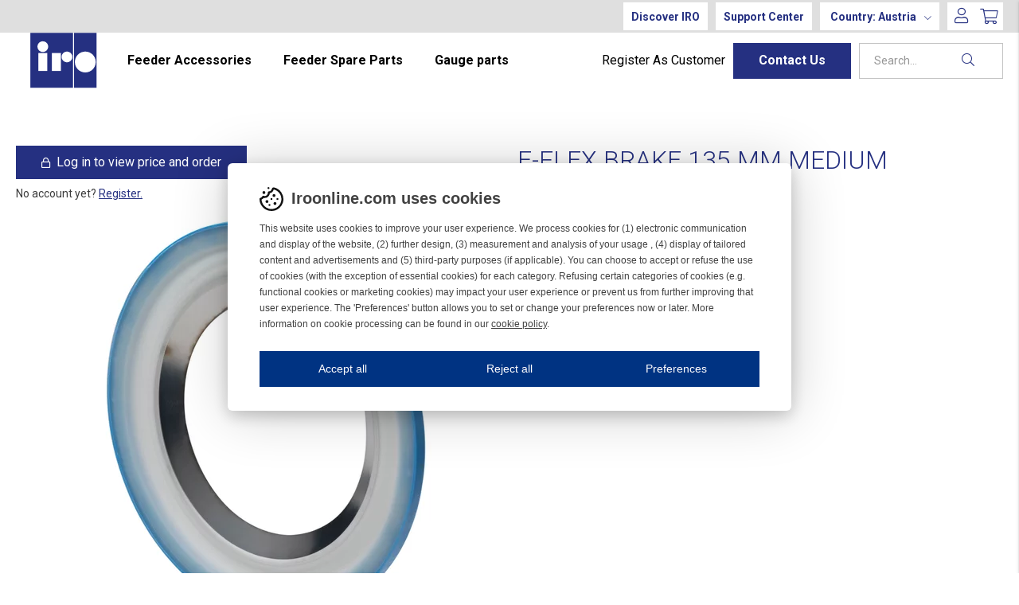

--- FILE ---
content_type: text/html;charset=UTF-8
request_url: https://iroonline.com/en-at/article/e-flex-brake-135-mm-medium
body_size: 128752
content:
<!doctype html>
<html lang="en">
	<head>
		<meta charset="utf-8">
		<meta http-equiv="x-ua-compatible" content="ie=edge">
		<meta name="viewport" content="width=device-width, initial-scale=1">
		<meta property="og:image" content="https://media.viskanassets.com/v2/iroprod/normal/24-0252-xxx_1%20(1%20av%201).jpg"/>
				<meta property="product:brand" content="IRO AB">
		<meta property="product:price:currency" content="EUR">
		<meta property="product:price:amount" content="32.13">
				<meta name="robots" content="index,follow"/>
	<meta name="description" content=""/>
<meta property="og:title" content="E-Flex Brake 135 mm Medium - Vandewiele Sweden AB"/>
<meta property="og:description" content=""/>
<meta property="og:site_name" content="Vandewiele Sweden AB"/>
<meta property="og:type" content="product"/>
<meta property="og:url" content="https://iroonline.com/en-at/article/e-flex-brake-135-mm-medium"/>

<meta name="google-site-verification" content="3SFQyQs6yNHal13roOS-RyG6hiZ2C6gmMDQQl-VIJEY"/>
<title>E-Flex Brake 135 mm Medium - Vandewiele Sweden AB</title>
<link rel="canonical" href="https://iroonline.com/en-at/article/e-flex-brake-135-mm-medium"/>

<link rel="alternate" hreflang="en-ar" href="https://iroonline.com/en-ar/article/e-flex-brake-135-mm-medium"/>
		<link rel="alternate" hreflang="en-au" href="https://iroonline.com/en-au/article/e-flex-brake-135-mm-medium"/>
		<link rel="alternate" hreflang="en-at" href="https://iroonline.com/en-at/article/e-flex-brake-135-mm-medium"/>
		<link rel="alternate" hreflang="en-bd" href="https://iroonline.com/en-bd/article/e-flex-brake-135-mm-medium"/>
		<link rel="alternate" hreflang="en-be" href="https://iroonline.com/en-be/article/e-flex-brake-135-mm-medium"/>
		<link rel="alternate" hreflang="en-br" href="https://iroonline.com/en-br/article/e-flex-brake-135-mm-medium"/>
		<link rel="alternate" hreflang="en-ca" href="https://iroonline.com/en-ca/article/e-flex-brake-135-mm-medium"/>
		<link rel="alternate" hreflang="en-cz" href="https://iroonline.com/en-cz/article/e-flex-brake-135-mm-medium"/>
		<link rel="alternate" hreflang="en-dk" href="https://iroonline.com/en-dk/article/e-flex-brake-135-mm-medium"/>
		<link rel="alternate" hreflang="en-eg" href="https://iroonline.com/en-eg/article/e-flex-brake-135-mm-medium"/>
		<link rel="alternate" hreflang="en-fi" href="https://iroonline.com/en-fi/article/e-flex-brake-135-mm-medium"/>
		<link rel="alternate" hreflang="en-fr" href="https://iroonline.com/en-fr/article/e-flex-brake-135-mm-medium"/>
		<link rel="alternate" hreflang="en-de" href="https://iroonline.com/en-de/article/e-flex-brake-135-mm-medium"/>
		<link rel="alternate" hreflang="en-in" href="https://iroonline.com/en-in/article/e-flex-brake-135-mm-medium"/>
		<link rel="alternate" hreflang="en-id" href="https://iroonline.com/en-id/article/e-flex-brake-135-mm-medium"/>
		<link rel="alternate" hreflang="en-it" href="https://iroonline.com/en-it/article/e-flex-brake-135-mm-medium"/>
		<link rel="alternate" hreflang="en-lt" href="https://iroonline.com/en-lt/article/e-flex-brake-135-mm-medium"/>
		<link rel="alternate" hreflang="en-my" href="https://iroonline.com/en-my/article/e-flex-brake-135-mm-medium"/>
		<link rel="alternate" hreflang="en-mx" href="https://iroonline.com/en-mx/article/e-flex-brake-135-mm-medium"/>
		<link rel="alternate" hreflang="en-nl" href="https://iroonline.com/en-nl/article/e-flex-brake-135-mm-medium"/>
		<link rel="alternate" hreflang="en-ng" href="https://iroonline.com/en-ng/article/e-flex-brake-135-mm-medium"/>
		<link rel="alternate" hreflang="en-pk" href="https://iroonline.com/en-pk/article/e-flex-brake-135-mm-medium"/>
		<link rel="alternate" hreflang="en-pl" href="https://iroonline.com/en-pl/article/e-flex-brake-135-mm-medium"/>
		<link rel="alternate" hreflang="en-pt" href="https://iroonline.com/en-pt/article/e-flex-brake-135-mm-medium"/>
		<link rel="alternate" hreflang="en-ro" href="https://iroonline.com/en-ro/article/e-flex-brake-135-mm-medium"/>
		<link rel="alternate" hreflang="en-sg" href="https://iroonline.com/en-sg/article/e-flex-brake-135-mm-medium"/>
		<link rel="alternate" hreflang="en-za" href="https://iroonline.com/en-za/article/e-flex-brake-135-mm-medium"/>
		<link rel="alternate" hreflang="en-kr" href="https://iroonline.com/en-kr/article/e-flex-brake-135-mm-medium"/>
		<link rel="alternate" hreflang="en-es" href="https://iroonline.com/en-es/article/e-flex-brake-135-mm-medium"/>
		<link rel="alternate" hreflang="en-se" href="https://iroonline.com/en-se/article/e-flex-brake-135-mm-medium"/>
		<link rel="alternate" hreflang="en-ch" href="https://iroonline.com/en-ch/article/e-flex-brake-135-mm-medium"/>
		<link rel="alternate" hreflang="en-th" href="https://iroonline.com/en-th/article/e-flex-brake-135-mm-medium"/>
		<link rel="alternate" hreflang="en-tr" href="https://iroonline.com/en-tr/article/e-flex-brake-135-mm-medium"/>
		<link rel="alternate" hreflang="en-us" href="https://iroonline.com/en-us/article/e-flex-brake-135-mm-medium"/>
		<link rel="alternate" hreflang="en-gb" href="https://iroonline.com/en-gb/article/e-flex-brake-135-mm-medium"/>
		<link rel="alternate" hreflang="en-uz" href="https://iroonline.com/en-uz/article/e-flex-brake-135-mm-medium"/>
		<link rel="alternate" href="https://iroonline.com/" hreflang="x-default"/>
<link rel="icon" href="https://media.viskanassets.com/v2/iroprod/original/favicon.svg"/>
		<link rel="mask-icon" href="https://media.viskanassets.com/v2/iroprod/original/favicon.svg" color="#ffffff"/>
	<link rel="preload" href="https://cdn.viskan.com/V12/6.11.0/index.js" as="script">


<link rel="preload" href="/build/chunks/runtime~main-745cac8d19d80a9896cb.js" as="script">

<link rel="preload" href="/build/chunks/f4c3083fdda02f6edd8a.js" as="script">

<link rel="preload" href="/build/chunks/75e36823e83e0e9d0170.js" as="script">

<link rel="preload" href="/build/chunks/f84b3834e9479ec232ed.js" as="script">

<link rel="preload" href="/build/chunks/d9bae69acb549e829194.js" as="script">

<link rel="preload" href="/build/chunks/ca6c651a49509ac64b92.js" as="script">

<link rel="preload" href="/build/chunks/0a11dd6313c7ff469b80.js" as="script">

<link rel="preload" href="/build/chunks/861753eaae5be468d782.js" as="script">

<link rel="preload" href="/build/chunks/ad4c48138ecbaff19164.js" as="script">

<link rel="preload" href="/build/chunks/433535e011b1b5d689b4.js" as="script">

<link rel="preload" href="/build/chunks/3a6b6ed4a1b78d4a9394.js" as="script">

<link rel="preload" href="/build/chunks/6dc317dcfbb9f565b0b7.js" as="script">

<link rel="preload" href="/build/chunks/25596e26dc11b2fdc581.js" as="script">

<link rel="preload" href="/build/chunks/9217af4dcb89c5862b8c.js" as="script">

<link rel="preload" href="/build/chunks/b6f18a7139aef475d0dd.js" as="script">

<link rel="preload" href="/build/chunks/60da6d9dc8936d50f68e.js" as="script">



<link rel="preload" href="/build/chunks/main-f5300837513a3253ff62.css" as="style">


<link rel="preload" href="/customer.css" as="style">

<link rel="preload" href="https://cdn.viskan.com/font-awesome/releases/v5.15.1/webfonts/fa-light-300.woff2" as="font" type="font/woff2" crossorigin="anonymous">
	<link rel="preload" href="https://cdn.viskan.com/font-awesome/releases/v5.15.1/webfonts/fa-regular-400.woff2" as="font" type="font/woff2" crossorigin="anonymous">
	<link rel="preload" href="https://cdn.viskan.com/font-awesome/releases/v5.15.1/webfonts/fa-brands-400.woff2" as="font" type="font/woff2" crossorigin="anonymous">
	<link rel="preload" href="https://cdn.viskan.com/font-awesome/releases/v5.15.1/webfonts/fa-solid-900.woff2" as="font" type="font/woff2" crossorigin="anonymous">
<link rel="preconnect" href="https://media.viskanassets.com">
</head>
	<body>
		<div class="Breakpoint-value"></div>
		<div id="Streamline">
			<script>
				//<![CDATA[
					window._streamline = window._streamline || {};
					window._streamline.siteContext = 

{
	"aggregateAttribute1Group": false,
	"aggregateAttribute2Group": false,
	"aggregateAttribute3Group": false,
	"articleUrlPrefix": "article",
	"club_id": "0",
	
	"cmsSettings": {
		"tags": { "article": "cms-article", "articleQuickBuy": "cms-article-quick-buy", "computedStyles": "cms-computed-styles", "css": "custom-css", "defaultTree": "estore", "footer": "cms-footer", "header": "cms-header", "styles": "cms-styles", "presetStyles": "cms-preset-styles", "computedPresetStyles": "cms-computed-preset-styles", "componentPresets": "cms-component-presets" }
	},
	"environment": "Production",
	"mediaConfig": {
		"mediaPath": "",
		"mediaServiceBaseURL": "https://media.viskanassets.com/v2/iroprod",
		"scalings": {"normal":{"name":"normal","width":512,"height":512},"thumbnail":{"name":"thumbnail","width":128,"height":128},"original":{"name":"original","width":2048,"height":2048},"large":{"name":"large","width":2048,"height":2048},"list":{"name":"list","width":256,"height":256}}
	},
	"dataCollector": {
		"endpoint": "",
		"instanceAlias": ""
	},
	"companyName": "Vandewiele Sweden AB",
	"customer": {
		"isBusinessAllowed": false,
		"isPersonAllowed": true
	},
	"country_code": "AT",
	"countries": [{
			"id": 28,
			"iso": "AR",
			"language": "en",
			"languageId": 3,
			"name": "Argentina",
			"shopable": true,
			"selectable": true,
			"handledAs": ""
		},{
			"id": 30,
			"iso": "AU",
			"language": "en",
			"languageId": 3,
			"name": "Australia",
			"shopable": true,
			"selectable": true,
			"handledAs": ""
		},{
			"id": 41,
			"iso": "AT",
			"language": "en",
			"languageId": 3,
			"name": "Austria",
			"shopable": true,
			"selectable": true,
			"handledAs": ""
		},{
			"id": 33,
			"iso": "BD",
			"language": "en",
			"languageId": 3,
			"name": "Bangladesh",
			"shopable": true,
			"selectable": true,
			"handledAs": ""
		},{
			"id": 4,
			"iso": "BE",
			"language": "en",
			"languageId": 3,
			"name": "Belgium",
			"shopable": true,
			"selectable": true,
			"handledAs": ""
		},{
			"id": 37,
			"iso": "BR",
			"language": "en",
			"languageId": 3,
			"name": "Brazil",
			"shopable": true,
			"selectable": true,
			"handledAs": ""
		},{
			"id": 66,
			"iso": "CA",
			"language": "en",
			"languageId": 3,
			"name": "Canada",
			"shopable": true,
			"selectable": true,
			"handledAs": ""
		},{
			"id": 11,
			"iso": "CZ",
			"language": "en",
			"languageId": 3,
			"name": "Czechia",
			"shopable": true,
			"selectable": true,
			"handledAs": ""
		},{
			"id": 26,
			"iso": "DK",
			"language": "en",
			"languageId": 3,
			"name": "Denmark",
			"shopable": true,
			"selectable": true,
			"handledAs": ""
		},{
			"id": 15,
			"iso": "EG",
			"language": "en",
			"languageId": 3,
			"name": "Egypt",
			"shopable": true,
			"selectable": true,
			"handledAs": ""
		},{
			"id": 19,
			"iso": "FI",
			"language": "en",
			"languageId": 3,
			"name": "Finland",
			"shopable": true,
			"selectable": true,
			"handledAs": ""
		},{
			"id": 16,
			"iso": "FR",
			"language": "en",
			"languageId": 3,
			"name": "France",
			"shopable": true,
			"selectable": true,
			"handledAs": ""
		},{
			"id": 3,
			"iso": "DE",
			"language": "en",
			"languageId": 3,
			"name": "Germany",
			"shopable": true,
			"selectable": true,
			"handledAs": ""
		},{
			"id": 6,
			"iso": "IN",
			"language": "en",
			"languageId": 3,
			"name": "India",
			"shopable": true,
			"selectable": true,
			"handledAs": ""
		},{
			"id": 27,
			"iso": "ID",
			"language": "en",
			"languageId": 3,
			"name": "Indonesia",
			"shopable": true,
			"selectable": true,
			"handledAs": ""
		},{
			"id": 5,
			"iso": "IT",
			"language": "en",
			"languageId": 3,
			"name": "Italy",
			"shopable": true,
			"selectable": true,
			"handledAs": ""
		},{
			"id": 29,
			"iso": "LT",
			"language": "en",
			"languageId": 3,
			"name": "Lithuania",
			"shopable": true,
			"selectable": true,
			"handledAs": ""
		},{
			"id": 50,
			"iso": "MY",
			"language": "en",
			"languageId": 3,
			"name": "Malaysia",
			"shopable": true,
			"selectable": true,
			"handledAs": ""
		},{
			"id": 18,
			"iso": "MX",
			"language": "en",
			"languageId": 3,
			"name": "Mexico",
			"shopable": true,
			"selectable": true,
			"handledAs": ""
		},{
			"id": 45,
			"iso": "NL",
			"language": "en",
			"languageId": 3,
			"name": "Netherlands",
			"shopable": true,
			"selectable": true,
			"handledAs": ""
		},{
			"id": 67,
			"iso": "NG",
			"language": "en",
			"languageId": 3,
			"name": "Nigeria",
			"shopable": true,
			"selectable": true,
			"handledAs": ""
		},{
			"id": 31,
			"iso": "PK",
			"language": "en",
			"languageId": 3,
			"name": "Pakistan",
			"shopable": true,
			"selectable": true,
			"handledAs": ""
		},{
			"id": 38,
			"iso": "PL",
			"language": "en",
			"languageId": 3,
			"name": "Poland",
			"shopable": true,
			"selectable": true,
			"handledAs": ""
		},{
			"id": 23,
			"iso": "PT",
			"language": "en",
			"languageId": 3,
			"name": "Portugal",
			"shopable": true,
			"selectable": true,
			"handledAs": ""
		},{
			"id": 48,
			"iso": "RO",
			"language": "en",
			"languageId": 3,
			"name": "Romania",
			"shopable": true,
			"selectable": true,
			"handledAs": ""
		},{
			"id": 52,
			"iso": "SG",
			"language": "en",
			"languageId": 3,
			"name": "Singapore",
			"shopable": true,
			"selectable": true,
			"handledAs": ""
		},{
			"id": 36,
			"iso": "ZA",
			"language": "en",
			"languageId": 3,
			"name": "South Africa",
			"shopable": true,
			"selectable": true,
			"handledAs": ""
		},{
			"id": 20,
			"iso": "KR",
			"language": "en",
			"languageId": 3,
			"name": "South Korea",
			"shopable": true,
			"selectable": true,
			"handledAs": ""
		},{
			"id": 35,
			"iso": "ES",
			"language": "en",
			"languageId": 3,
			"name": "Spain",
			"shopable": true,
			"selectable": true,
			"handledAs": ""
		},{
			"id": 0,
			"iso": "SE",
			"language": "en",
			"languageId": 3,
			"name": "Sweden",
			"shopable": true,
			"selectable": true,
			"handledAs": ""
		},{
			"id": 42,
			"iso": "CH",
			"language": "en",
			"languageId": 3,
			"name": "Switzerland",
			"shopable": true,
			"selectable": true,
			"handledAs": ""
		},{
			"id": 10,
			"iso": "TH",
			"language": "en",
			"languageId": 3,
			"name": "Thailand",
			"shopable": true,
			"selectable": true,
			"handledAs": ""
		},{
			"id": 2,
			"iso": "TR",
			"language": "en",
			"languageId": 3,
			"name": "Türkiye",
			"shopable": true,
			"selectable": true,
			"handledAs": ""
		},{
			"id": 39,
			"iso": "US",
			"language": "en",
			"languageId": 3,
			"name": "USA",
			"shopable": true,
			"selectable": true,
			"handledAs": ""
		},{
			"id": 13,
			"iso": "GB",
			"language": "en",
			"languageId": 3,
			"name": "United Kingdom",
			"shopable": true,
			"selectable": true,
			"handledAs": ""
		},{
			"id": 49,
			"iso": "UZ",
			"language": "en",
			"languageId": 3,
			"name": "Uzbekistan",
			"shopable": true,
			"selectable": true,
			"handledAs": ""
		}],
	
	"country_id": 41,
	"countryShopable": true,
	"countrySelectable": true,
	"countryHandledAs": "",
	"currency_code": "EUR",
	"currency_id": "1",
	
	"defaultLanguageId": 3,
	"lang_code_web": "en",
	"lang_id": 3,
	"loadCategoryOnArticle": false,
	"locale": "en-AT",
	"localePickerPath": "/locale/",
	"reCAPTCHASiteKey": "6LdHqBEUAAAAALG-INwaSDHoIS6Vlsxc7sHK-BvA",
	"searchUrlPrefix": "/search",
	"selectedPurchaseCountry": {
			"id": 41,
			"iso": "AT",
			"language": "en",
			"languageId": 3,
			"name": "Austria",
			"shopable": true,
			"selectable": true,
			"handledAs": ""
		},
	"settings": {
		"addArticleFilterToUrl": false,
		"articleRedirectNotFoundUrl": "",
		"daysAsBrandNew": 30,
		"excludeOutOfStockListArticles": true,
		"excludeOutOfStockRelatedArticles": true,
		"articleStoreEnabled": false,
		"checkMediaEnabled": true,
		"ingridShippingAssistantEnabled": false,
		"ingridShippingAssistantEnabled_country": false,
		"klarnaShippingAssistantEnabled": false,
		"klarnaShippingAssistantEnabled_country": false,
		"klarnaSeparateShippingAddressEnabled": false,
		"remarketing": false,
		"useArticleQuickBuyLayout": false,
		"receiptUrlPath": "receipt",
		"termsUrlPath": "terms-and-conditions",
		"checkoutUrl": "checkout",
		"hideZeroPrice": false,
		"showLowestPrice": false,
		"lowestPricePrefixText": "",
		"lowestPriceSuffixText": "",
		"articleListWithPrentypes": false,
		"isSizeMatchRequired": false,
		"useFallbackImageForSize": false,
		"isAttr3MatchRequired": false,
		"useFallbackImageGlobal": false,
		"receiptLayout": "default",
		"noPreselectAttribute1": false,
		"noPreselectAttribute2": false,
		"noPreselectAttribute3": false,
		"disableExVATForB2B": false,
		"calculateDiscountPercentFromLowestPrice": false,
		"ingridTrackingWidgetEnabled": false,
		"hideLowestPriceForSpecificOfferTypes": ""
	},
	"thirdParty": {
		"googleAnalyticsId": "",
		"googleTagManagerId": "GTM-TW85DGHL",
		"googleAnalyticsUa": true,
		"googleAnalytics4": true,
		"piwikId": "",
		"piwikInstanceAddress": "",
		"getLipscoreOrderDataFromAPI": false,
		"imboxId": ""
	},
	"localeMode": "LANGUAGE_AND_COUNTRY_IN_PATH",
	"useLookup": true,
	"sellerId": -1
}
;
					window._streamline.customerOnLoadStatus = 
		{
			"logged_in": false,
			"logged_in_level": 0,
			"person_flg": true
		}
	;
					window.__PRELOADED_STREAMLINE_STATE__ = 

		{
			
					article: {
						article: {"link_friendly_name":"e-flex-brake-135-mm-medium","art_id":31,"defaultCategory":{},"brandnew":false,"articleCampaigns":[],"inStoreStock":true,"incomingInStock":true,"brandName":"IRO AB","art_desc":"","articleCategories":[{"default_flg":false,"category":{"cat_id":27,"catname":"Automotive \u0026 technical fibers","link_friendly_name":"articles/accessories/application/automotive-technical-fibers/","hierarchy":{"level":5,"level_3":18,"level_4":26}}},{"default_flg":false,"category":{"cat_id":29,"catname":"Curtains","link_friendly_name":"articles/accessories/application/curtains/","hierarchy":{"level":5,"level_3":18,"level_4":26}}},{"default_flg":false,"category":{"cat_id":31,"catname":"Wool","link_friendly_name":"articles/accessories/application/wool/","hierarchy":{"level":5,"level_3":18,"level_4":26}}},{"default_flg":false,"category":{"cat_id":32,"catname":"Furnishing \u0026 upholstery","link_friendly_name":"articles/accessories/application/furnishing-upholstery/","hierarchy":{"level":5,"level_3":18,"level_4":26}}},{"default_flg":false,"category":{"cat_id":34,"catname":"Denim","link_friendly_name":"articles/accessories/application/denim/","hierarchy":{"level":5,"level_3":18,"level_4":26}}},{"default_flg":false,"category":{"cat_id":48,"catname":"Chrono X3","link_friendly_name":"articles/accessories/feeder/chrono-x3/","hierarchy":{"level":5,"level_3":18,"level_4":25}}},{"default_flg":false,"category":{"cat_id":49,"catname":"Chrono X2","link_friendly_name":"articles/accessories/feeder/chrono-x2/","hierarchy":{"level":5,"level_3":18,"level_4":25}}},{"default_flg":false,"category":{"cat_id":73,"catname":"E-Flex","link_friendly_name":"articles/accessories/product-category/eflex/","hierarchy":{"level":5,"level_3":18,"level_4":24}}}],"inStock":true,"brand":{"name":"IRO AB","linkFriendlyName":"","mediaFileName":"","brandId":1},"propertyKeys":[{"usedForFilter":true,"keygroup":"","propertykey_name_internal":"Category","propertykey_name":"Category","propertykey_desc":"","propertyValues":[{"propertyvalue":"Brush \u0026 flexbrakes","propertyvalue_desc":"","propertyvalue_internal":"Brush \u0026 flexbrakes","propertyvalue_id":27}]},{"usedForFilter":true,"keygroup":"","propertykey_name_internal":"Dimension","propertykey_name":"Dimension","propertykey_desc":"","propertyValues":[{"propertyvalue":"135 mm","propertyvalue_desc":"","propertyvalue_internal":"135 mm","propertyvalue_id":28}]},{"usedForFilter":true,"keygroup":"","propertykey_name_internal":"Feeder family","propertykey_name":"Feeder family","propertykey_desc":"","propertyValues":[{"propertyvalue":"Chrono X2","propertyvalue_desc":"","propertyvalue_internal":"Chrono X2","propertyvalue_id":10},{"propertyvalue":"Chrono X3","propertyvalue_desc":"","propertyvalue_internal":"Chrono X3","propertyvalue_id":5}]},{"usedForFilter":true,"keygroup":"","propertykey_name_internal":"Hardness","propertykey_name":"Hardness","propertykey_desc":"","propertyValues":[{"propertyvalue":"Medium","propertyvalue_desc":"","propertyvalue_internal":"Medium","propertyvalue_id":61}]},{"usedForFilter":true,"keygroup":"","propertykey_name_internal":"Location","propertykey_name":"Location","propertykey_desc":"","propertyValues":[{"propertyvalue":"Output","propertyvalue_desc":"","propertyvalue_internal":"Output","propertyvalue_id":30}]},{"usedForFilter":true,"keygroup":"","propertykey_name_internal":"Product category","propertykey_name":"Product category","propertykey_desc":"","propertyValues":[{"propertyvalue":"E-Flex","propertyvalue_desc":"","propertyvalue_internal":"E-Flex","propertyvalue_id":76}]},{"usedForFilter":true,"keygroup":"","propertykey_name_internal":"Sensor","propertykey_name":"Sensor","propertykey_desc":"","propertyValues":[{"propertyvalue":"Mechanical","propertyvalue_desc":"","propertyvalue_internal":"Mechanical","propertyvalue_id":34},{"propertyvalue":"Optical","propertyvalue_desc":"","propertyvalue_internal":"Optical","propertyvalue_id":35}]}],"articleAttributes":[{"sku_id":24,"attr1_id":5,"attr2_id":0,"attr3_id":0,"pluno":"24-0252-102--","ean13":"","supplierNo":"","weight":"0.00","width":"0","height":"0","length":"0","volume":0,"extra_1":"","extra_2":"","extra_3":"","skuStatus":"FOR_SALE","brandnew":false,"inStock":true,"inStoreStock":true,"incomingInStock":true,"stockBalance":-954,"incomingStockBalance":0,"closestEstimatedShippingDate":null,"del_dat":null,"articlePrice":{"club_id":0,"price_sales":32.13,"price_sales_exvat":32.13,"price_org":0,"price_org_exvat":0,"price_rec":0,"price_rec_exvat":0,"price_unit":0,"price_unit_exvat":0,"vat":0.0,"camp_id":-1,"lowestPrice":0.0,"offertype_id":-1,"isPriceCampaign":false},"rentalPeriods":[],"attribute1":{"attr1_id":5,"attr1_no":"-","rgb_code":"","colorGroup":"","attr1_code":"-","attr1_desc":""},"attribute2":{"attr2_id":0,"attr2_no":"","attr2_code":"(Ingen)","attr2_desc":"(Ingen)","sort":0},"attribute3":{"attr3_id":0,"attr3_no":"","attr3_code":"(Ingen)","attr3_desc":"(Ingen)"},"propertyKeys":[]}],"art_desc2":"","artname":"E-Flex Brake 135 mm Medium","meta_description":"","virtual_flg":false,"prentypes":[],"relatedArticles":[],"articleAttributeMedias":[{"art_id":31,"attr1_id":5,"attr2_id":0,"attr3_id":0,"media_id":1,"row_id":1010,"imagetype":"Front","media":{"filename":"24-0252-xxx_1 (1 av 1).jpg","image_width":2000,"image_height":2000,"media_type":"JPG","alternativeText":"","media_desc":"24-0252-xxx_1.jpg"},"sort":0}],"articleType":"normal","bulky_flg":false,"art_no":"24-0252-102","meta_title":"","relatedArticleGroupNames":[]}
					},
				
			app: {
				category: {
					

					article: {"categoryId":4,"categoryName":"article","content":"[{\"type\":\"CONTAINER_01\",\"props\":{\"animation\":\"none\",\"duration\":2000,\"iterations\":1,\"class\":\"\",\"hideOnMobile\":true,\"hideOnTablet\":true,\"hideOnDesktop\":true,\"conditionTrigger\":\"NONE\",\"conditionVariable\":\"NONE\",\"conditionOperator\":\"TRUE\",\"regexResult\":\"True\",\"conditionValue\":\"\",\"conditionAction\":\"SHOW\",\"componentName\":\"Container\",\"styleClasses\":{\"Container\":\"Preset-Container-Max-Width Preset-Container-Margin SimpleStyles-16427692241924860-Container\"},\"simpleStylesObject\":{\"SimpleStyles-16427692241924860-Container\":{\"marginTop\":\"72px !important\"}},\"simpleStylesString\":\".SimpleStyles-16427692241924860-Container {\\n  margin-top: 72px !important;\\n}\"},\"children\":[{\"type\":\"CONTAINER_01\",\"props\":{\"animation\":\"none\",\"duration\":2000,\"iterations\":1,\"class\":\"\",\"hideOnMobile\":true,\"hideOnTablet\":true,\"hideOnDesktop\":true,\"conditionTrigger\":\"VARIABLE\",\"conditionVariable\":\"article.article.virtual_flg\",\"conditionOperator\":\"FALSE\",\"regexResult\":\"True\",\"conditionValue\":\"\",\"conditionAction\":\"SHOW\",\"componentName\":\"Container\",\"styleClasses\":{\"Container\":\"Preset-Container-Max-Width Preset-Container-Margin Preset-Container-Padding\"}},\"children\":[{\"type\":\"GRID_01\",\"props\":{\"gutter\":true,\"equalHeight\":false,\"vertical\":\"top\",\"horizontal\":\"left\",\"class\":\"\",\"componentName\":\"Grid\"},\"children\":[{\"type\":\"CELL_01\",\"props\":{\"lg-size\":\"6of12\",\"md-size\":\"full\",\"size\":\"full\",\"u-lg-flexOrder\":\"None\",\"u-md-flexOrder\":\"None\",\"u-sm-flexOrder\":\"None\",\"class\":\"\",\"animation\":\"none\",\"duration\":2000,\"iterations\":1,\"componentName\":\"Cell\",\"styleClasses\":{\"Cell\":\"\"}},\"children\":[{\"type\":\"CONTAINER_01\",\"props\":{\"classToAddAfterDelayOnMount\":\"\",\"delayToAddClassOnMount\":0,\"classToAddWhenInView\":\"\",\"percentageFromInView\":0,\"class\":\"\",\"hideOnMobile\":true,\"hideOnTablet\":true,\"hideOnDesktop\":true,\"conditionTrigger\":\"VARIABLE\",\"conditionVariable\":\"customer.logged_in\",\"conditionOperator\":\"FALSE\",\"regexResult\":\"True\",\"conditionValue\":\"\",\"conditionAction\":\"SHOW\",\"componentName\":\"Container Not Logged In Show\",\"styleClasses\":{}},\"children\":[{\"type\":\"BUTTON_01\",\"props\":{\"buttonType\":\"link\",\"buttonUrl\":\"/login/\",\"buttonText\":\"Log in to view price and order\",\"target\":false,\"tabIdentifier\":\"\",\"targetQuickBuyArticle\":false,\"iconType\":\"icon\",\"icon\":\"{\\\"prefix\\\":\\\"far\\\",\\\"x\\\":{\\\"categories\\\":[\\\"admin\\\",\\\"lock\\\",\\\"open\\\",\\\"password\\\",\\\"private\\\",\\\"protect\\\",\\\"security\\\"],\\\"label\\\":\\\"lock\\\",\\\"name\\\":\\\"lock\\\",\\\"styles\\\":[\\\"solid\\\",\\\"regular\\\",\\\"light\\\",\\\"duotone\\\"],\\\"unicode\\\":\\\"f023\\\",\\\"score\\\":15.061}}\",\"iconColor\":\"#ffffff\",\"iconSize\":\"0.8em\",\"iconLayout\":\"left\",\"slideoutIdentifier\":false,\"componentName\":\"Button\",\"styleClasses\":{\"Button\":\"Preset-Button Preset-Primary-Button Preset-Primary-Font-Family Preset-Primary-Color\",\"Icon\":\"SimpleStyles-175067916335521-Icon\",\"Image\":\"\",\"Label\":\"\"},\"simpleStylesObject\":{\"SimpleStyles-175067916335521-Icon\":{\"marginRight\":\"8px !important\"}},\"simpleStylesString\":\".SimpleStyles-175067916335521-Icon {\\n  margin-right: 8px !important;\\n}\"},\"children\":[],\"id\":175067916335521},{\"type\":\"TEXT\",\"props\":{\"content\":\"\u003Cp class\u003D\\\"Preset-Primary-Text Preset-Primary-Font-Family Preset-Primary-Color\\\"\u003ENo account yet? \u003Ca href\u003D\\\"/register/\\\" title\u003D\\\"\\\" target\u003D\\\"\\\" class\u003D\\\"Preset-Primary-Text Preset-Primary-Font-Family SC-blue-text\\\" style\u003D\\\"font-weight: normal;\\\"\u003E\u003Cu\u003ERegister.\u003C/u\u003E\u003C/a\u003E\u003C/p\u003E\",\"componentName\":\"Text\",\"styleClasses\":{\"Text\":\"SimpleStyles-17506791633556528-Text\"},\"simpleStylesObject\":{\"SimpleStyles-17506791633556528-Text\":{\"marginTop\":\"10px !important\",\"marginBottom\":\"20px !important\"}},\"simpleStylesString\":\".SimpleStyles-17506791633556528-Text {\\n  margin-top: 10px !important;\\n  margin-bottom: 20px !important;\\n}\"},\"children\":[],\"id\":17506791633556528,\"searchableContent\":\" No account yet? Register. \"}],\"id\":17506791633553352,\"copyTime\":\"23 Jun 13:45:36\"},{\"type\":\"ARTICLE_MEDIA\",\"props\":{\"mobileLayout\":\"Slider\",\"tabletLayout\":\"Slider\",\"desktopLayout\":\"Slider\",\"mobileScale\":\"normal\",\"tabletScale\":\"normal\",\"desktopScale\":\"normal\",\"zoomPopup\":false,\"popupSlider\":false,\"sliderAutoplay\":false,\"sliderDisableOnInteraction\":false,\"sliderLoop\":true,\"sliderSpeed\":\"300\",\"sliderDuration\":\"3000\",\"timing\":\"ease\",\"sliderArrows\":true,\"sliderArrowsType\":\"none\",\"sliderPagination\":true,\"sliderPaginationType\":\"bullets\",\"slidesPerViewMobile\":\"1\",\"slidesPerColumnMobile\":\"1\",\"slidesPerGroupMobile\":\"1\",\"spaceBetweenMobile\":\"0\",\"centerSlidesMobile\":false,\"slidesPerViewTablet\":\"1\",\"slidesPerColumnTablet\":\"1\",\"slidesPerGroupTablet\":\"1\",\"spaceBetweenTablet\":\"0\",\"centerSlidesTablet\":false,\"slidesPerViewDesktop\":\"1\",\"slidesPerColumnDesktop\":\"1\",\"slidesPerGroupDesktop\":\"1\",\"spaceBetweenDesktop\":\"0\",\"centerSlidesDesktop\":false,\"zoomDelay\":\"500\",\"zoomThumbnails\":true,\"showZoomIcon\":false,\"zoomIcon\":false,\"zoomIconSize\":\"2em\",\"zoomIconColor\":\"#000\",\"showSaleOrNew\":false,\"showDiscountPercent\":false,\"showPropertyIcon\":false,\"showCampaigns\":true,\"campaignPopup\":false,\"campaignHeader\":\"\",\"videoAspectRatio\":\"3:4\",\"videoAutoPlay\":false,\"videoControls\":false,\"videoLoop\":false,\"videoMuted\":false,\"isSizeMatchRequired\":\"\",\"isAttr3MatchRequired\":\"\",\"show360ImageIfPossible\":false,\"excludeImages\":\"\",\"imagesOrderList\":\"\",\"class\":\"\",\"componentName\":\"Media\",\"styleClasses\":{\"Slideshow_Arrow_Prev\":\"Preset-Primary-Color SimpleStyles-16745617304453188-Slideshow_Arrow_Prev\",\"Slideshow_Arrow_Next\":\"Preset-Heading-Color SimpleStyles-16745617304453188-Slideshow_Arrow_Next\",\"Slider Image\":\"SimpleStyles-16745617304453188-Slider_Image\",\"Slideshow_Inner_Container\":\"SimpleStyles-16745617304453188-Slideshow_Inner_Container\"},\"simpleStylesObject\":{\"SimpleStyles-16745617304453188-Slideshow_Arrow_Prev\":{\"zIndex\":\"0 !important\"},\"SimpleStyles-16745617304453188-Slideshow_Arrow_Next\":{\"zIndex\":\"0 !important\"},\"SimpleStyles-16745617304453188-Slider_Image\":{\"zIndex\":\"0 !important\"},\"SimpleStyles-16745617304453188-Slideshow_Inner_Container\":{\"zIndex\":\"0 !important\"}},\"simpleStylesString\":\".SimpleStyles-16745617304453188-Slideshow_Arrow_Prev {\\n  z-index: 0 !important;\\n}\\n.SimpleStyles-16745617304453188-Slideshow_Arrow_Next {\\n  z-index: 0 !important;\\n}\\n.SimpleStyles-16745617304453188-Slider_Image {\\n  z-index: 0 !important;\\n}\\n.SimpleStyles-16745617304453188-Slideshow_Inner_Container {\\n  z-index: 0 !important;\\n}\"},\"children\":[],\"id\":16745617304453188},{\"type\":\"ARTICLE_THUMBNAILS\",\"props\":{\"orientation\":\"horizontal\",\"thresHoldToShowThumbnails\":\"2\",\"isSizeMatchRequired\":\"\",\"isAttr3MatchRequired\":\"\",\"useWith360Image\":false,\"excludeImages\":\"\",\"imagesOrderList\":\"\",\"videoThumbnailPath\":\"\",\"showFirstFrameVideoThumbnail\":false,\"class\":\"\",\"componentName\":\"Thumbnails\",\"styleClasses\":{\"PlayIcon\":\"Preset-Thumbnail-Video-Icon\",\"Thumbnail\":\"Preset-Thumbnail\",\"Thumbnails\":\"\",\"Thumbnail Image\":\"\",\"Thumbnail Video\":\"\",\"Wrapper\":\"\"}},\"children\":[],\"id\":16745617468625032}],\"id\":16745616960964888},{\"type\":\"CELL_01\",\"props\":{\"lg-size\":\"6of12\",\"md-size\":\"full\",\"size\":\"full\",\"u-lg-flexOrder\":\"None\",\"u-md-flexOrder\":\"None\",\"u-sm-flexOrder\":\"None\",\"class\":\"\",\"animation\":\"none\",\"duration\":2000,\"iterations\":1,\"componentName\":\"Cell\"},\"children\":[{\"type\":\"CONTAINER_01\",\"props\":{\"animation\":\"none\",\"duration\":2000,\"iterations\":1,\"class\":\"\",\"hideOnMobile\":true,\"hideOnTablet\":true,\"hideOnDesktop\":true,\"conditionTrigger\":\"NONE\",\"conditionVariable\":\"NONE\",\"conditionOperator\":\"TRUE\",\"regexResult\":\"True\",\"conditionValue\":\"\",\"conditionAction\":\"SHOW\",\"componentName\":\"Container\",\"styleClasses\":{}},\"children\":[{\"type\":\"GRID_01\",\"props\":{\"gutter\":true,\"equalHeight\":false,\"vertical\":\"top\",\"horizontal\":\"left\",\"class\":\"\",\"componentName\":\"Grid\"},\"children\":[{\"type\":\"CELL_01\",\"props\":{\"lg-size\":\"8of12\",\"md-size\":\"8of12\",\"size\":\"8of12\",\"u-lg-flexOrder\":\"None\",\"u-md-flexOrder\":\"None\",\"u-sm-flexOrder\":\"None\",\"class\":\"\",\"animation\":\"none\",\"duration\":2000,\"iterations\":1,\"componentName\":\"Cell\"},\"children\":[],\"id\":16463034941874386},{\"type\":\"CELL_01\",\"props\":{\"lg-size\":\"4of12\",\"md-size\":\"4of12\",\"size\":\"4of12\",\"u-lg-flexOrder\":\"None\",\"u-md-flexOrder\":\"None\",\"u-sm-flexOrder\":\"None\",\"class\":\"\",\"animation\":\"none\",\"duration\":2000,\"iterations\":1,\"componentName\":\"Cell\"},\"children\":[],\"id\":16463034941876030}],\"id\":16463034941877168},{\"type\":\"ARTICLE_FIELD\",\"props\":{\"field\":\"artname\",\"elementType\":\"div\",\"prefixText\":\"\",\"suffixText\":\"\",\"class\":\"\",\"componentName\":\"Field\",\"styleClasses\":{\"Field\":\"Preset-Heading-Color Preset-Heading-Font-Family Preset-Heading1\"}},\"children\":[],\"id\":16427693619062492},{\"type\":\"ARTICLE_FIELD\",\"props\":{\"field\":\"art_no\",\"elementType\":\"div\",\"prefixText\":\"Item number: \",\"suffixText\":\"\",\"class\":\"\",\"componentName\":\"Field\",\"styleClasses\":{\"Field\":\"Preset-Primary-Text Preset-Primary-Font-Family Preset-Primary-Color SimpleStyles-16427692744468170-Field\"},\"simpleStylesObject\":{\"SimpleStyles-16427692744468170-Field\":{\"marginTop\":\"8px !important\"}},\"simpleStylesString\":\".SimpleStyles-16427692744468170-Field {\\n  margin-top: 8px !important;\\n}\",\"showValueFromSku\":false},\"children\":[],\"id\":16427692744468170},{\"type\":\"CONTAINER_01\",\"props\":{\"classToAddAfterDelayOnMount\":\"\",\"delayToAddClassOnMount\":0,\"classToAddWhenInView\":\"\",\"percentageFromInView\":0,\"class\":\"\",\"hideOnMobile\":true,\"hideOnTablet\":true,\"hideOnDesktop\":true,\"conditionTrigger\":\"VARIABLE\",\"conditionVariable\":\"customer.logged_in\",\"conditionOperator\":\"TRUE\",\"regexResult\":\"True\",\"conditionValue\":\"\",\"conditionAction\":\"SHOW\",\"componentName\":\"Container Price Logged In\",\"styleClasses\":{},\"valueFromState\":\"\",\"useLengthForValueFromState\":false,\"compareValuesFromState\":false,\"comparableValue\":\"\"},\"children\":[{\"type\":\"CONTAINER_01\",\"props\":{\"classToAddAfterDelayOnMount\":\"\",\"delayToAddClassOnMount\":0,\"classToAddWhenInView\":\"\",\"percentageFromInView\":0,\"class\":\"\",\"hideOnMobile\":true,\"hideOnTablet\":true,\"hideOnDesktop\":true,\"conditionTrigger\":\"VARIABLE\",\"conditionVariable\":\"custom\",\"conditionOperator\":\"NOT_EQUAL\",\"regexResult\":\"True\",\"conditionValue\":\"9999\",\"conditionAction\":\"SHOW\",\"componentName\":\"Container\",\"styleClasses\":{\"Container\":\"Preset-Container-Max-Width Preset-Container-Margin Preset-Container-Padding\"},\"valueFromState\":\"article.active.articlePrice.price_sales\",\"useLengthForValueFromState\":false,\"compareValuesFromState\":false},\"children\":[{\"type\":\"ARTICLE_PRICE\",\"props\":{\"showDiscountPercent\":false,\"showRecPrice\":false,\"class\":\"\",\"componentName\":\"Price\",\"styleClasses\":{\"Price\":\"Preset-Heading-Font-Family Preset-Heading-Color Preset-Heading1\",\"Wrapper\":\"SimpleStyles-1642769416256212-Wrapper\",\"Sale\":\"SimpleStyles-1642769416256212-Sale\",\"Original\":\"SimpleStyles-1642769416256212-Original\"},\"simpleStylesObject\":{\"SimpleStyles-1642769416256212-Wrapper\":{\"marginTop\":\"24px !important\"},\"SimpleStyles-1642769416256212-Sale\":{\"fontWeight\":\"600 !important\",\"color\":\"#fb0404 !important\",\"paddingRight\":\"10px !important\"},\"SimpleStyles-1642769416256212-Original\":{\"textDecoration\":\"line-through !important\"}},\"simpleStylesString\":\".SimpleStyles-1642769416256212-Wrapper {\\n  margin-top: 24px !important;\\n}\\n.SimpleStyles-1642769416256212-Sale {\\n  font-weight: 600 !important;\\n  color: #fb0404 !important;\\n  padding-right: 10px !important;\\n}\\n.SimpleStyles-1642769416256212-Original {\\n  text-decoration: line-through !important;\\n}\"},\"children\":[],\"id\":1642769416256212}],\"id\":17659741630336330}],\"id\":16837860543198806},{\"type\":\"CONTAINER_01\",\"props\":{\"classToAddAfterDelayOnMount\":\"\",\"delayToAddClassOnMount\":0,\"classToAddWhenInView\":\"\",\"percentageFromInView\":0,\"class\":\"\",\"hideOnMobile\":true,\"hideOnTablet\":true,\"hideOnDesktop\":true,\"conditionTrigger\":\"VARIABLE\",\"conditionVariable\":\"customer.logged_in\",\"conditionOperator\":\"TRUE\",\"regexResult\":\"True\",\"conditionValue\":\"\",\"conditionAction\":\"SHOW\",\"componentName\":\"Container\",\"styleClasses\":{\"Container\":\"Preset-Container-Max-Width Preset-Container-Margin Preset-Container-Padding\"}},\"children\":[{\"type\":\"CONTAINER_01\",\"props\":{\"animation\":\"none\",\"duration\":2000,\"iterations\":1,\"class\":\"\",\"hideOnMobile\":true,\"hideOnTablet\":true,\"hideOnDesktop\":true,\"conditionTrigger\":\"VARIABLE\",\"conditionVariable\":\"custom\",\"conditionOperator\":\"NOT_EQUAL\",\"regexResult\":\"True\",\"conditionValue\":\"9999\",\"conditionAction\":\"SHOW\",\"componentName\":\"Container\",\"styleClasses\":{\"Container\":\"SimpleStyles-16463091371515374-Container\"},\"simpleStylesObject\":{\"SimpleStyles-16463091371515374-Container\":{\"display\":\"flex !important\",\"alignItems\":\"center !important\",\"paddingTop\":\"20px !important\",\"paddingBottom\":\"20px !important\"}},\"simpleStylesString\":\".SimpleStyles-16463091371515374-Container {\\n  display: flex !important;\\n  align-items: center !important;\\n  padding-top: 20px !important;\\n  padding-bottom: 20px !important;\\n}\",\"classToAddAfterDelayOnMount\":\"\",\"delayToAddClassOnMount\":0,\"classToAddWhenInView\":\"\",\"percentageFromInView\":0,\"valueFromState\":\"article.active.articlePrice.price_sales\",\"useLengthForValueFromState\":false,\"compareValuesFromState\":false},\"children\":[{\"type\":\"ARTICLE_QUANTITY\",\"props\":{\"label\":\"Quantity\",\"layout\":\"input\",\"class\":\"qty-icon\",\"componentName\":\"Quantity\",\"styleClasses\":{\"Wrapper\":\"SC-blue-text Preset-Primary-Font-Family Preset-Primary-Text SimpleStyles-16472435789201508-Wrapper\",\"Input\":\"SC-blue-text Preset-Primary-Font-Family Preset-Primary-Text\",\"Label\":\"SimpleStyles-16472435789201508-Label SC-blue-text\"},\"simpleStylesObject\":{\"SimpleStyles-16472435789201508-Label\":{\"display\":\"none\"},\"SimpleStyles-16472435789201508-Wrapper\":{\"paddingTop\":\"11px !important\",\"paddingBottom\":\"11px !important\",\"marginRight\":\"10px !important\",\"borderStyle\":\"solid !important\",\"borderWidth\":\"1px !important\",\"borderColor\":\"#253081 !important\",\"paddingLeft\":\"10px !important\",\"paddingRight\":\"10px !important\"}},\"simpleStylesString\":\".SimpleStyles-16472435789201508-Label {\\n  display: none;\\n}\\n.SimpleStyles-16472435789201508-Wrapper {\\n  padding-top: 11px !important;\\n  padding-bottom: 11px !important;\\n  margin-right: 10px !important;\\n  border-style: solid !important;\\n  border-width: 1px !important;\\n  border-color: #253081 !important;\\n  padding-left: 10px !important;\\n  padding-right: 10px !important;\\n}\"},\"children\":[],\"id\":16472435789201508},{\"type\":\"ARTICLE_BUY_BUTTON\",\"props\":{\"buttonText\":\"Add to basket\",\"goToCheckout\":false,\"outOfStockButtonText\":\"Out of stock\",\"outOfStockBackgroundColor\":\"#777\",\"outOfStockColor\":\"#fff\",\"hideOutOfStockButton\":false,\"outOfStockMessage\":\"\",\"class\":\"\",\"componentName\":\"Buy button\",\"styleClasses\":{\"Button\":\"Preset-Primary-Button Preset-Primary-Font-Family Preset-Primary-Text\"}},\"children\":[],\"id\":16427693161296450}],\"id\":16463091371515374}],\"id\":17661481715647848},{\"type\":\"ARTICLE_PROPERTIES\",\"props\":{\"keyGroup\":\"1\",\"class\":\"\",\"componentName\":\"Properties\",\"styleClasses\":{\"Property\":\"Preset-Primary-Font-Family Preset-Primary-Text Preset-Primary-Color SimpleStyles-16427695757264812-Property\",\"Key\":\"SimpleStyles-16427695757264812-Key\"},\"simpleStylesObject\":{\"SimpleStyles-16427695757264812-Property\":{\"display\":\"flex !important\",\"flexDirection\":\"row !important\",\"marginTop\":\"16px !important\"},\"SimpleStyles-16427695757264812-Key\":{\"fontWeight\":\"700 !important\",\"width\":\"30% !important\"}},\"simpleStylesString\":\".SimpleStyles-16427695757264812-Property {\\n  display: flex !important;\\n  flex-direction: row !important;\\n  margin-top: 16px !important;\\n}\\n.SimpleStyles-16427695757264812-Key {\\n  font-weight: 700 !important;\\n  width: 30% !important;\\n}\"},\"children\":[],\"id\":16427695757264812},{\"type\":\"ARTICLE_PROPERTIES\",\"props\":{\"keyGroup\":\"2\",\"class\":\"\",\"componentName\":\"Properties\",\"styleClasses\":{\"Property\":\"Preset-Primary-Font-Family Preset-Primary-Text Preset-Primary-Color SimpleStyles-16715198072825500-Property\",\"Key\":\"SimpleStyles-16715198072825500-Key\",\"Wrapper\":\"SimpleStyles-16715198072825500-Wrapper\"},\"simpleStylesObject\":{\"SimpleStyles-16715198072825500-Property\":{\"display\":\"flex !important\",\"flexDirection\":\"row !important\",\"marginTop\":\"16px !important\"},\"SimpleStyles-16715198072825500-Key\":{\"fontWeight\":\"700 !important\",\"width\":\"30% !important\"},\"SimpleStyles-16715198072825500-Wrapper\":{\"paddingTop\":\"20px !important\"}},\"simpleStylesString\":\".SimpleStyles-16715198072825500-Property {\\n  display: flex !important;\\n  flex-direction: row !important;\\n  margin-top: 16px !important;\\n}\\n.SimpleStyles-16715198072825500-Key {\\n  font-weight: 700 !important;\\n  width: 30% !important;\\n}\\n.SimpleStyles-16715198072825500-Wrapper {\\n  padding-top: 20px !important;\\n}\"},\"children\":[],\"id\":16715198072825500,\"copyTime\":\"20 Dec 08:03:23\"}],\"id\":16427692808477836},{\"type\":\"ARTICLE_PROPERTIES\",\"props\":{\"keyGroup\":\"\",\"class\":\"\",\"componentName\":\"Properties\",\"styleClasses\":{\"Property\":\"Preset-Primary-Font-Family Preset-Primary-Text Preset-Primary-Color SimpleStyles-16789572013928724-Property\",\"Key\":\"SimpleStyles-16789572013928724-Key\"},\"simpleStylesObject\":{\"SimpleStyles-16789572013928724-Property\":{\"display\":\"flex !important\",\"flexDirection\":\"row !important\",\"marginTop\":\"16px !important\"},\"SimpleStyles-16789572013928724-Key\":{\"fontWeight\":\"700 !important\",\"width\":\"30% !important\"}},\"simpleStylesString\":\".SimpleStyles-16789572013928724-Property {\\n  display: flex !important;\\n  flex-direction: row !important;\\n  margin-top: 16px !important;\\n}\\n.SimpleStyles-16789572013928724-Key {\\n  font-weight: 700 !important;\\n  width: 30% !important;\\n}\"},\"children\":[],\"id\":16789572013928724}],\"id\":16427692520011176}],\"id\":16427692520017678}],\"id\":16712030585976412},{\"type\":\"CONTAINER_01\",\"props\":{\"animation\":\"none\",\"duration\":2000,\"iterations\":1,\"class\":\"\",\"hideOnMobile\":true,\"hideOnTablet\":true,\"hideOnDesktop\":true,\"conditionTrigger\":\"VARIABLE\",\"conditionVariable\":\"article.article.virtual_flg\",\"conditionOperator\":\"TRUE\",\"regexResult\":\"True\",\"conditionValue\":\"\",\"conditionAction\":\"SHOW\",\"componentName\":\"Container\",\"styleClasses\":{}},\"children\":[{\"type\":\"BREADCRUMBS\",\"props\":{\"type\":\"text\",\"delimiter\":\"\u003E\",\"delimiterIcon\":false,\"delimiterIconSize\":\"1em\",\"delimiterIconColor\":\"#000\",\"delimiterImage\":\"\",\"startOnHierarchyLevel\":3,\"prependWithStartPage\":true,\"startPageURL\":\"/articles/spare-parts/\",\"class\":\"\",\"componentName\":\"Breadcrumbs\",\"styleClasses\":{\"ActiveLink\":\"Preset-Primary-Text Preset-Primary-Font-Family Preset-Link-Color\",\"Breadcrumbs\":\"\",\"Item\":\"Preset-Primary-Text Preset-Primary-Font-Family Preset-Primary-Color\",\"Icon\":\"\",\"Image\":\"\",\"Delimiter\":\"Preset-Primary-Text Preset-Primary-Font-Family Preset-Primary-Color\",\"Link\":\"Preset-Primary-Text Preset-Primary-Font-Family Preset-Link-Color\"}},\"children\":[],\"id\":16747223828894376},{\"type\":\"CONTAINER_01\",\"props\":{\"classToAddAfterDelayOnMount\":\"\",\"delayToAddClassOnMount\":0,\"classToAddWhenInView\":\"\",\"percentageFromInView\":0,\"class\":\"\",\"hideOnMobile\":false,\"hideOnTablet\":false,\"hideOnDesktop\":false,\"conditionTrigger\":\"NONE\",\"conditionVariable\":\"NONE\",\"conditionOperator\":\"TRUE\",\"regexResult\":\"True\",\"conditionValue\":\"\",\"conditionAction\":\"SHOW\",\"componentName\":\"Container\",\"styleClasses\":{\"Container\":\"Preset-Container-Max-Width Preset-Container-Margin Preset-Container-Padding\"}},\"children\":[{\"type\":\"TEXT\",\"props\":{\"content\":\"\u003Cp class\u003D\\\"Preset-Primary-Text Preset-Primary-Font-Family Preset-Primary-Color\\\"\u003EGreyed items in the explodes view are assembled, see note on item row for contents.\u003C/p\u003E\",\"componentName\":\"Disclamer\",\"styleClasses\":{\"Text\":\"SimpleStyles-16747246077781560-Text\"},\"simpleStylesObject\":{\"SimpleStyles-16747246077781560-Text\":{\".Breakpoint--lg \u0026\":{\"paddingTop\":\"15px !important\",\"paddingBottom\":\"5px !important\",\"color\":\"#253081 !important\"}}},\"simpleStylesString\":\".Breakpoint--lg .SimpleStyles-16747246077781560-Text {\\n  padding-top: 15px !important;\\n  padding-bottom: 5px !important;\\n  color: #253081 !important;\\n}\"},\"children\":[],\"id\":16747246077781560}],\"id\":17174889062008088},{\"type\":\"INTERACTIVE_ARTICLE\",\"props\":{\"image\":\"\u003Csvg id\u003D\\\"Layer_1\\\" viewBox\u003D\\\"0 0 1607.55 1073.45\\\" xmlns\u003D\\\"http://www.w3.org/2000/svg\\\" xmlns:xlink\u003D\\\"http://www.w3.org/1999/xlink\\\"\u003E\\n\\t\u003Cdefs\u003E\\n\\t\\t\u003Cstyle\u003E.cls-1,.cls-2,.cls-3{stroke-linecap:round;}.cls-1,.cls-2,.cls-3,.cls-4{fill:none;stroke:#000;stroke-miterlimit:2;}.cls-1,.cls-4{stroke-width:.28px;}.cls-5{fill:#fff;opacity:0;}.cls-2{stroke-width:0px;}.cls-3{stroke-width:.85px;}.cls-4{stroke-dasharray:0 0 14.17 14.17;}.cls-6{font-family:ArialMT, Arial;font-size:42.41px;}\u003C/style\u003E\\n\\t\u003C/defs\u003E\\n\\t\u003Cpolyline points\u003D\\\"456.33 430.47 454.81 427.28 451.36 426.49 448.59 428.69 448.59 432.24 451.36 434.44 454.81 433.65\\\"/\u003E\\n\\t\u003Cpolygon class\u003D\\\"cls-2\\\" points\u003D\\\"456.33 430.47 454.81 427.28 451.36 426.49 448.59 428.69 448.59 432.24 451.36 434.44 454.81 433.65 456.33 430.47\\\"/\u003E\\n\\t\u003Cpolyline points\u003D\\\"828.59 633.13 827.06 629.94 823.61 629.15 820.85 631.35 820.85 634.9 823.61 637.1 827.06 636.31\\\"/\u003E\\n\\t\u003Cpolygon class\u003D\\\"cls-2\\\" points\u003D\\\"828.59 633.13 827.06 629.94 823.61 629.15 820.85 631.35 820.85 634.9 823.61 637.1 827.06 636.31 828.59 633.13\\\"/\u003E\\n\\t\u003Cpolyline points\u003D\\\"946.22 592.65 944.69 589.47 941.24 588.68 938.48 590.88 938.48 594.43 941.24 596.63 944.69 595.84\\\"/\u003E\\n\\t\u003Cpolygon class\u003D\\\"cls-2\\\" points\u003D\\\"946.22 592.65 944.69 589.47 941.24 588.68 938.48 590.88 938.48 594.43 941.24 596.63 944.69 595.84 946.22 592.65\\\"/\u003E\\n\\t\u003Cpolyline points\u003D\\\"1019.16 553.37 1017.64 550.18 1014.18 549.4 1011.42 551.6 1011.42 555.15 1014.18 557.35 1017.64 556.56\\\"/\u003E\\n\\t\u003Cpolygon class\u003D\\\"cls-2\\\" points\u003D\\\"1019.16 553.37 1017.64 550.18 1014.18 549.4 1011.42 551.6 1011.42 555.15 1014.18 557.35 1017.64 556.56 1019.16 553.37\\\"/\u003E\\n\\t\u003Cpolyline points\u003D\\\"1264.66 457.98 1263.14 454.79 1259.69 454 1256.92 456.2 1256.92 459.75 1259.69 461.96 1263.14 461.16\\\"/\u003E\\n\\t\u003Cpolygon class\u003D\\\"cls-2\\\" points\u003D\\\"1264.66 457.98 1263.14 454.79 1259.69 454 1256.92 456.2 1256.92 459.75 1259.69 461.96 1263.14 461.16 1264.66 457.98\\\"/\u003E\\n\\t\u003Cpolyline points\u003D\\\"1144.85 6.92 1143.32 3.74 1139.87 2.95 1137.11 5.15 1137.11 8.7 1139.87 10.9 1143.32 10.11\\\"/\u003E\\n\\t\u003Cpolygon class\u003D\\\"cls-2\\\" points\u003D\\\"1144.85 6.92 1143.32 3.74 1139.87 2.95 1137.11 5.15 1137.11 8.7 1139.87 10.9 1143.32 10.11 1144.85 6.92\\\"/\u003E\\n\\t\u003Cpolyline points\u003D\\\"558.8 421.36 557.25 418.17 553.82 417.38 551.03 419.59 551.03 423.13 553.82 425.34 557.25 424.55\\\"/\u003E\\n\\t\u003Cpolygon class\u003D\\\"cls-2\\\" points\u003D\\\"558.8 421.36 557.25 418.17 553.82 417.38 551.03 419.59 551.03 423.13 553.82 425.34 557.25 424.55 558.8 421.36\\\"/\u003E\\n\\t\u003Cpolyline points\u003D\\\"1128.48 544.15 1126.95 540.96 1123.5 540.17 1120.73 542.37 1120.73 545.92 1123.5 548.12 1126.95 547.34\\\"/\u003E\\n\\t\u003Cpolygon class\u003D\\\"cls-2\\\" points\u003D\\\"1128.48 544.15 1126.95 540.96 1123.5 540.17 1120.73 542.37 1120.73 545.92 1123.5 548.12 1126.95 547.34 1128.48 544.15\\\"/\u003E\\n\\t\u003Cpolyline points\u003D\\\"718.35 689.25 716.83 686.06 713.38 685.27 710.61 687.48 710.61 691.03 713.38 693.23 716.83 692.44\\\"/\u003E\\n\\t\u003Cpolygon class\u003D\\\"cls-2\\\" points\u003D\\\"718.35 689.25 716.83 686.06 713.38 685.27 710.61 687.48 710.61 691.03 713.38 693.23 716.83 692.44 718.35 689.25\\\"/\u003E\\n\\t\u003Cpolyline points\u003D\\\"873.82 258.63 872.3 255.44 868.84 254.65 866.08 256.85 866.08 260.4 868.84 262.6 872.3 261.82\\\"/\u003E\\n\\t\u003Cpolygon class\u003D\\\"cls-2\\\" points\u003D\\\"873.82 258.63 872.3 255.44 868.84 254.65 866.08 256.85 866.08 260.4 868.84 262.6 872.3 261.82 873.82 258.63\\\"/\u003E\\n\\t\u003Cpolyline points\u003D\\\"906.94 152.54 905.39 149.35 901.96 148.56 899.17 150.76 899.17 154.31 901.96 156.52 905.39 155.73\\\"/\u003E\\n\\t\u003Cpolygon class\u003D\\\"cls-2\\\" points\u003D\\\"906.94 152.54 905.39 149.35 901.96 148.56 899.17 150.76 899.17 154.31 901.96 156.52 905.39 155.73 906.94 152.54\\\"/\u003E\\n\\t\u003Cpolyline points\u003D\\\"1159.24 149.32 1157.71 146.13 1154.26 145.34 1151.49 147.54 1151.49 151.09 1154.26 153.29 1157.71 152.5\\\"/\u003E\\n\\t\u003Cpolygon class\u003D\\\"cls-2\\\" points\u003D\\\"1159.24 149.32 1157.71 146.13 1154.26 145.34 1151.49 147.54 1151.49 151.09 1154.26 153.29 1157.71 152.5 1159.24 149.32\\\"/\u003E\\n\\t\u003Cpolyline class\u003D\\\"cls-4\\\" points\u003D\\\"1126.4 15.03 1049.78 44.16 1029.38 51.91\\\"/\u003E\\n\\t\u003Cline class\u003D\\\"cls-4\\\" x1\u003D\\\"973.61\\\" x2\u003D\\\"973.15\\\" y1\u003D\\\"73.11\\\" y2\u003D\\\"73.29\\\"/\u003E\\n\\t\u003Cline class\u003D\\\"cls-4\\\" x1\u003D\\\"965.27\\\" x2\u003D\\\"946.07\\\" y1\u003D\\\"564.76\\\" y2\u003D\\\"571.57\\\"/\u003E\\n\\t\u003Cline class\u003D\\\"cls-4\\\" x1\u003D\\\"932.52\\\" x2\u003D\\\"827.5\\\" y1\u003D\\\"576.37\\\" y2\u003D\\\"613.62\\\"/\u003E\\n\\t\u003Cline class\u003D\\\"cls-4\\\" x1\u003D\\\"813.97\\\" x2\u003D\\\"728.34\\\" y1\u003D\\\"618.43\\\" y2\u003D\\\"648.79\\\"/\u003E\\n\\t\u003Cline class\u003D\\\"cls-4\\\" x1\u003D\\\"1254.02\\\" x2\u003D\\\"1208.61\\\" y1\u003D\\\"462.37\\\" y2\u003D\\\"478.46\\\"/\u003E\\n\\t\u003Cline class\u003D\\\"cls-4\\\" x1\u003D\\\"1098.29\\\" x2\u003D\\\"1021.89\\\" y1\u003D\\\"517.59\\\" y2\u003D\\\"544.68\\\"/\u003E\\n\\t\u003Cline class\u003D\\\"cls-4\\\" x1\u003D\\\"1011.51\\\" x2\u003D\\\"965.27\\\" y1\u003D\\\"548.37\\\" y2\u003D\\\"564.76\\\"/\u003E\\n\\t\u003Cline class\u003D\\\"cls-4\\\" x1\u003D\\\"513.05\\\" x2\u003D\\\"450.35\\\" y1\u003D\\\"440.42\\\" y2\u003D\\\"455.84\\\"/\u003E\\n\\t\u003Cline class\u003D\\\"cls-4\\\" x1\u003D\\\"431.27\\\" x2\u003D\\\"346.59\\\" y1\u003D\\\"460.54\\\" y2\u003D\\\"481.37\\\"/\u003E\\n\\t\u003Cg\u003E\\n\\t\\t\u003Ctext class\u003D\\\"cls-6\\\" transform\u003D\\\"translate(415.42 364.9)\\\"\u003E\\n\\t\\t\\t\u003Ctspan x\u003D\\\"0\\\" xml:space\u003D\\\"preserve\\\" y\u003D\\\"0\\\"\u003E1\u003C/tspan\u003E\\n\\t\\t\u003C/text\u003E\\n\\t\\t\u003Cpath class\u003D\\\"cls-1\\\" d\u003D\\\"M484.94,348.59c0-22.52-18.24-40.78-40.77-40.78s-40.8,18.26-40.8,40.78,18.27,40.78,40.8,40.78,40.77-18.26,40.77-40.78\\\"/\u003E\\n\\t\u003C/g\u003E\\n\\t\u003Cline class\u003D\\\"cls-1\\\" x1\u003D\\\"1152.36\\\" x2\u003D\\\"1112.51\\\" y1\u003D\\\"152.29\\\" y2\u003D\\\"194.84\\\"/\u003E\\n\\t\u003Cline class\u003D\\\"cls-1\\\" x1\u003D\\\"867.35\\\" x2\u003D\\\"828.67\\\" y1\u003D\\\"261.92\\\" y2\u003D\\\"314.87\\\"/\u003E\\n\\t\u003Cline class\u003D\\\"cls-1\\\" x1\u003D\\\"451.85\\\" x2\u003D\\\"448.16\\\" y1\u003D\\\"426.41\\\" y2\u003D\\\"389.17\\\"/\u003E\\n\\t\u003Cg\u003E\\n\\t\\t\u003Ctext class\u003D\\\"cls-6\\\" transform\u003D\\\"translate(507.35 332.29)\\\"\u003E\\n\\t\\t\\t\u003Ctspan x\u003D\\\"0\\\" xml:space\u003D\\\"preserve\\\" y\u003D\\\"0\\\"\u003E2\u003C/tspan\u003E\\n\\t\\t\u003C/text\u003E\\n\\t\\t\u003Cpath class\u003D\\\"cls-1\\\" d\u003D\\\"M576.9,315.98c0-22.52-18.27-40.78-40.8-40.78s-40.77,18.26-40.77,40.78,18.27,40.78,40.77,40.78,40.8-18.26,40.8-40.78\\\"/\u003E\\n\\t\\t\u003Cline class\u003D\\\"cls-1\\\" x1\u003D\\\"553.99\\\" x2\u003D\\\"543.2\\\" y1\u003D\\\"417.34\\\" y2\u003D\\\"356.14\\\"/\u003E\\n\\t\u003C/g\u003E\\n\\t\u003Cg\u003E\\n\\t\\t\u003Ctext class\u003D\\\"cls-6\\\" transform\u003D\\\"translate(772.05 929.77)\\\"\u003E\\n\\t\\t\\t\u003Ctspan x\u003D\\\"0\\\" xml:space\u003D\\\"preserve\\\" y\u003D\\\"0\\\"\u003E3\u003C/tspan\u003E\\n\\t\\t\u003C/text\u003E\\n\\t\\t\u003Cpath class\u003D\\\"cls-1\\\" d\u003D\\\"M840.39,913.45c0-22.52-18.24-40.78-40.77-40.78s-40.77,18.26-40.77,40.78,18.24,40.78,40.77,40.78,40.77-18.26,40.77-40.78\\\"/\u003E\\n\\t\\t\u003Cline class\u003D\\\"cls-1\\\" x1\u003D\\\"715.74\\\" x2\u003D\\\"785.11\\\" y1\u003D\\\"693.06\\\" y2\u003D\\\"875.34\\\"/\u003E\\n\\t\u003C/g\u003E\\n\\t\u003Cg\u003E\\n\\t\\t\u003Ctext class\u003D\\\"cls-6\\\" transform\u003D\\\"translate(893.45 887.66)\\\"\u003E\\n\\t\\t\\t\u003Ctspan x\u003D\\\"0\\\" xml:space\u003D\\\"preserve\\\" y\u003D\\\"0\\\"\u003E4\u003C/tspan\u003E\\n\\t\\t\u003C/text\u003E\\n\\t\\t\u003Cpath class\u003D\\\"cls-1\\\" d\u003D\\\"M958.33,871.35c0-22.52-18.27-40.78-40.8-40.78s-40.77,18.26-40.77,40.78,18.27,40.78,40.77,40.78,40.8-18.26,40.8-40.78\\\"/\u003E\\n\\t\\t\u003Cline class\u003D\\\"cls-1\\\" x1\u003D\\\"826\\\" x2\u003D\\\"902.71\\\" y1\u003D\\\"636.93\\\" y2\u003D\\\"833.36\\\"/\u003E\\n\\t\u003C/g\u003E\\n\\t\u003Cg\u003E\\n\\t\\t\u003Ctext class\u003D\\\"cls-6\\\" transform\u003D\\\"translate(911.81 444.13)\\\"\u003E\\n\\t\\t\\t\u003Ctspan x\u003D\\\"0\\\" xml:space\u003D\\\"preserve\\\" y\u003D\\\"0\\\"\u003E9\u003C/tspan\u003E\\n\\t\\t\u003C/text\u003E\\n\\t\\t\u003Cpath class\u003D\\\"cls-1\\\" d\u003D\\\"M980.17,427.82c0-22.52-18.27-40.78-40.77-40.78s-40.8,18.26-40.8,40.78,18.27,40.78,40.8,40.78,40.77-18.26,40.77-40.78\\\"/\u003E\\n\\t\\t\u003Cline class\u003D\\\"cls-1\\\" x1\u003D\\\"828.68\\\" x2\u003D\\\"910.85\\\" y1\u003D\\\"314.87\\\" y2\u003D\\\"398.69\\\"/\u003E\\n\\t\u003C/g\u003E\\n\\t\u003Cg\u003E\\n\\t\\t\u003Ctext class\u003D\\\"cls-6\\\" transform\u003D\\\"translate(1115.47 808.11)\\\"\u003E\\n\\t\\t\\t\u003Ctspan x\u003D\\\"0\\\" xml:space\u003D\\\"preserve\\\" y\u003D\\\"0\\\"\u003E6\u003C/tspan\u003E\\n\\t\\t\u003C/text\u003E\\n\\t\\t\u003Cpath class\u003D\\\"cls-1\\\" d\u003D\\\"M1182.66,791.8c0-22.52-18.27-40.78-40.77-40.78s-40.8,18.26-40.8,40.78,18.27,40.78,40.8,40.78,40.77-18.26,40.77-40.78\\\"/\u003E\\n\\t\\t\u003Cline class\u003D\\\"cls-1\\\" x1\u003D\\\"1017\\\" x2\u003D\\\"1122.72\\\" y1\u003D\\\"556.97\\\" y2\u003D\\\"755.79\\\"/\u003E\\n\\t\u003C/g\u003E\\n\\t\u003Cg\u003E\\n\\t\\t\u003Ctext class\u003D\\\"cls-6\\\" transform\u003D\\\"translate(1011.45 844.59)\\\"\u003E\\n\\t\\t\\t\u003Ctspan x\u003D\\\"0\\\" xml:space\u003D\\\"preserve\\\" y\u003D\\\"0\\\"\u003E5\u003C/tspan\u003E\\n\\t\\t\u003C/text\u003E\\n\\t\\t\u003Cpath class\u003D\\\"cls-1\\\" d\u003D\\\"M1079.82,828.27c0-22.52-18.27-40.78-40.8-40.78s-40.77,18.26-40.77,40.78,18.27,40.78,40.77,40.78,40.8-18.26,40.8-40.78\\\"/\u003E\\n\\t\\t\u003Cline class\u003D\\\"cls-1\\\" x1\u003D\\\"943.69\\\" x2\u003D\\\"1023.51\\\" y1\u003D\\\"596.42\\\" y2\u003D\\\"790.55\\\"/\u003E\\n\\t\u003C/g\u003E\\n\\t\u003Cline class\u003D\\\"cls-1\\\" x1\u003D\\\"906.16\\\" x2\u003D\\\"1017.03\\\" y1\u003D\\\"154.92\\\" y2\u003D\\\"234.63\\\"/\u003E\\n\\t\u003Cg\u003E\\n\\t\\t\u003Ctext class\u003D\\\"cls-6\\\" transform\u003D\\\"translate(1223.6 317.26)\\\"\u003E\\n\\t\\t\\t\u003Ctspan x\u003D\\\"0\\\" y\u003D\\\"0\\\"\u003E11\u003C/tspan\u003E\\n\\t\\t\u003C/text\u003E\\n\\t\\t\u003Cpath class\u003D\\\"cls-1\\\" d\u003D\\\"M1291.97,300.94c0-22.52-18.27-40.78-40.77-40.78s-40.8,18.26-40.8,40.78,18.27,40.78,40.8,40.78,40.77-18.26,40.77-40.78\\\"/\u003E\\n\\t\\t\u003Cline class\u003D\\\"cls-1\\\" x1\u003D\\\"1112.51\\\" x2\u003D\\\"1218.8\\\" y1\u003D\\\"194.84\\\" y2\u003D\\\"276.16\\\"/\u003E\\n\\t\u003C/g\u003E\\n\\t\u003Cg\u003E\\n\\t\\t\u003Ctext class\u003D\\\"cls-6\\\" transform\u003D\\\"translate(1096.13 362.46)\\\"\u003E\\n\\t\\t\\t\u003Ctspan x\u003D\\\"0\\\" y\u003D\\\"0\\\"\u003E10\u003C/tspan\u003E\\n\\t\\t\u003C/text\u003E\\n\\t\\t\u003Cpath class\u003D\\\"cls-1\\\" d\u003D\\\"M1164.5,346.15c0-22.52-18.27-40.78-40.77-40.78s-40.8,18.26-40.8,40.78,18.27,40.78,40.8,40.78,40.77-18.26,40.77-40.78\\\"/\u003E\\n\\t\\t\u003Cline class\u003D\\\"cls-1\\\" x1\u003D\\\"1017.03\\\" x2\u003D\\\"1095.53\\\" y1\u003D\\\"234.63\\\" y2\u003D\\\"316.68\\\"/\u003E\\n\\t\u003C/g\u003E\\n\\t\u003Cg\u003E\\n\\t\\t\u003Ctext class\u003D\\\"cls-6\\\" transform\u003D\\\"translate(1214.94 772.43)\\\"\u003E\\n\\t\\t\\t\u003Ctspan x\u003D\\\"0\\\" xml:space\u003D\\\"preserve\\\" y\u003D\\\"0\\\"\u003E7\u003C/tspan\u003E\\n\\t\\t\u003C/text\u003E\\n\\t\\t\u003Cpath class\u003D\\\"cls-1\\\" d\u003D\\\"M1283.28,756.11c0-22.52-18.24-40.78-40.77-40.78s-40.77,18.26-40.77,40.78,18.24,40.78,40.77,40.78,40.77-18.26,40.77-40.78\\\"/\u003E\\n\\t\\t\u003Cline class\u003D\\\"cls-1\\\" x1\u003D\\\"1126.37\\\" x2\u003D\\\"1222.65\\\" y1\u003D\\\"547.71\\\" y2\u003D\\\"720.49\\\"/\u003E\\n\\t\u003C/g\u003E\\n\\t\u003Cg\u003E\\n\\t\\t\u003Ctext class\u003D\\\"cls-6\\\" transform\u003D\\\"translate(1321.26 735.14)\\\"\u003E\\n\\t\\t\\t\u003Ctspan x\u003D\\\"0\\\" xml:space\u003D\\\"preserve\\\" y\u003D\\\"0\\\"\u003E8 \u003C/tspan\u003E\\n\\t\\t\u003C/text\u003E\\n\\t\\t\u003Cpath class\u003D\\\"cls-1\\\" d\u003D\\\"M1388.45,718.82c0-22.52-18.27-40.78-40.77-40.78s-40.8,18.26-40.8,40.78,18.27,40.78,40.8,40.78,40.77-18.26,40.77-40.78\\\"/\u003E\\n\\t\\t\u003Cline class\u003D\\\"cls-1\\\" x1\u003D\\\"1261.87\\\" x2\u003D\\\"1334.76\\\" y1\u003D\\\"461.85\\\" y2\u003D\\\"680.14\\\"/\u003E\\n\\t\u003C/g\u003E\\n\\t\u003Cg\u003E\\n\\t\\t\u003Ctext class\u003D\\\"cls-6\\\" transform\u003D\\\"translate(1410.58 241.17)\\\"\u003E\\n\\t\\t\\t\u003Ctspan x\u003D\\\"0\\\" y\u003D\\\"0\\\"\u003E12\u003C/tspan\u003E\\n\\t\\t\u003C/text\u003E\\n\\t\\t\u003Cpath class\u003D\\\"cls-1\\\" d\u003D\\\"M1478.95,224.86c0-22.52-18.27-40.78-40.8-40.78s-40.77,18.26-40.77,40.78,18.27,40.78,40.77,40.78,40.8-18.26,40.8-40.78\\\"/\u003E\\n\\t\\t\u003Cline class\u003D\\\"cls-1\\\" x1\u003D\\\"1144.07\\\" x2\u003D\\\"1405.26\\\" y1\u003D\\\"9.33\\\" y2\u003D\\\"200.75\\\"/\u003E\\n\\t\u003C/g\u003E\\n\\t\u003Cpath class\u003D\\\"cls-3\\\" d\u003D\\\"M619.2,125.85h.03c.73-.18,1.56,.92,1.78,1.48l.09,.13\\\"/\u003E\\n\\t\u003Cline class\u003D\\\"cls-3\\\" x1\u003D\\\"620.92\\\" x2\u003D\\\"620.23\\\" y1\u003D\\\"120.8\\\" y2\u003D\\\"121.11\\\"/\u003E\\n\\t\u003Cline class\u003D\\\"cls-1\\\" x1\u003D\\\"628.26\\\" x2\u003D\\\"624.58\\\" y1\u003D\\\"122.47\\\" y2\u003D\\\"124.15\\\"/\u003E\\n\\t\u003Cpath class\u003D\\\"cls-3\\\" d\u003D\\\"M623.97,114.92l-3.4,1.52c-8.16,3.77-16.03,8.28-23.08,13.88l-2.36,1.94\\\"/\u003E\\n\\t\u003Cline class\u003D\\\"cls-3\\\" x1\u003D\\\"623.97\\\" x2\u003D\\\"623.97\\\" y1\u003D\\\"114.92\\\" y2\u003D\\\"114.92\\\"/\u003E\\n\\t\u003Cline class\u003D\\\"cls-3\\\" x1\u003D\\\"656.86\\\" x2\u003D\\\"653.24\\\" y1\u003D\\\"100.78\\\" y2\u003D\\\"102.35\\\"/\u003E\\n\\t\u003Cpolyline class\u003D\\\"cls-3\\\" points\u003D\\\"691.85 85.75 649.7 103.86 648.81 104.25 623.97 114.92\\\"/\u003E\\n\\t\u003Cline class\u003D\\\"cls-3\\\" x1\u003D\\\"692.4\\\" x2\u003D\\\"691.85\\\" y1\u003D\\\"85.51\\\" y2\u003D\\\"85.75\\\"/\u003E\\n\\t\u003Cline class\u003D\\\"cls-1\\\" x1\u003D\\\"745.09\\\" x2\u003D\\\"813.8\\\" y1\u003D\\\"168.8\\\" y2\u003D\\\"141.82\\\"/\u003E\\n\\t\u003Cline class\u003D\\\"cls-1\\\" x1\u003D\\\"646.16\\\" x2\u003D\\\"700.86\\\" y1\u003D\\\"172.07\\\" y2\u003D\\\"151.14\\\"/\u003E\\n\\t\u003Cline class\u003D\\\"cls-1\\\" x1\u003D\\\"701.64\\\" x2\u003D\\\"645.76\\\" y1\u003D\\\"156.58\\\" y2\u003D\\\"177.97\\\"/\u003E\\n\\t\u003Cline class\u003D\\\"cls-3\\\" x1\u003D\\\"1132.04\\\" x2\u003D\\\"1138.57\\\" y1\u003D\\\"3.73\\\" y2\u003D\\\"1.24\\\"/\u003E\\n\\t\u003Cline class\u003D\\\"cls-3\\\" x1\u003D\\\"1119.15\\\" x2\u003D\\\"1132.42\\\" y1\u003D\\\"12.55\\\" y2\u003D\\\"7.51\\\"/\u003E\\n\\t\u003Cline class\u003D\\\"cls-3\\\" x1\u003D\\\"1135.01\\\" x2\u003D\\\"1135.87\\\" y1\u003D\\\"16.99\\\" y2\u003D\\\"16.66\\\"/\u003E\\n\\t\u003Cline class\u003D\\\"cls-3\\\" x1\u003D\\\"1138.11\\\" x2\u003D\\\"1144.65\\\" y1\u003D\\\"19.74\\\" y2\u003D\\\"17.25\\\"/\u003E\\n\\t\u003Cline class\u003D\\\"cls-1\\\" x1\u003D\\\"619.05\\\" x2\u003D\\\"619.31\\\" y1\u003D\\\"125.93\\\" y2\u003D\\\"125.83\\\"/\u003E\\n\\t\u003Cline class\u003D\\\"cls-3\\\" x1\u003D\\\"686.01\\\" x2\u003D\\\"635.31\\\" y1\u003D\\\"184.19\\\" y2\u003D\\\"201.03\\\"/\u003E\\n\\t\u003Cline class\u003D\\\"cls-3\\\" x1\u003D\\\"631.37\\\" x2\u003D\\\"620.09\\\" y1\u003D\\\"202.33\\\" y2\u003D\\\"206.07\\\"/\u003E\\n\\t\u003Cpolyline class\u003D\\\"cls-3\\\" points\u003D\\\"686.01 184.19 686.1 184.16 686.18 184.14 686.24 184.12 686.27 184.12 686.27 184.11\\\"/\u003E\\n\\t\u003Cline class\u003D\\\"cls-3\\\" x1\u003D\\\"331.86\\\" x2\u003D\\\"275.31\\\" y1\u003D\\\"402.64\\\" y2\u003D\\\"420.66\\\"/\u003E\\n\\t\u003Cline class\u003D\\\"cls-1\\\" x1\u003D\\\"275.31\\\" x2\u003D\\\"332.17\\\" y1\u003D\\\"420.68\\\" y2\u003D\\\"402.55\\\"/\u003E\\n\\t\u003Cline class\u003D\\\"cls-1\\\" x1\u003D\\\"289.36\\\" x2\u003D\\\"346.42\\\" y1\u003D\\\"417.22\\\" y2\u003D\\\"399.05\\\"/\u003E\\n\\t\u003Cline class\u003D\\\"cls-1\\\" x1\u003D\\\"291.31\\\" x2\u003D\\\"348.34\\\" y1\u003D\\\"418.81\\\" y2\u003D\\\"400.65\\\"/\u003E\\n\\t\u003Cline class\u003D\\\"cls-1\\\" x1\u003D\\\"331.86\\\" x2\u003D\\\"331.86\\\" y1\u003D\\\"402.64\\\" y2\u003D\\\"402.64\\\"/\u003E\\n\\t\u003Cline class\u003D\\\"cls-1\\\" x1\u003D\\\"261.33\\\" x2\u003D\\\"260.67\\\" y1\u003D\\\"426.15\\\" y2\u003D\\\"426.36\\\"/\u003E\\n\\t\u003Cline class\u003D\\\"cls-3\\\" x1\u003D\\\"619.92\\\" x2\u003D\\\"613.36\\\" y1\u003D\\\"121.29\\\" y2\u003D\\\"125.22\\\"/\u003E\\n\\t\u003Cline class\u003D\\\"cls-1\\\" x1\u003D\\\"619.31\\\" x2\u003D\\\"612.75\\\" y1\u003D\\\"124.09\\\" y2\u003D\\\"128.03\\\"/\u003E\\n\\t\u003Cline class\u003D\\\"cls-1\\\" x1\u003D\\\"615\\\" x2\u003D\\\"618.48\\\" y1\u003D\\\"127.72\\\" y2\u003D\\\"125.62\\\"/\u003E\\n\\t\u003Cline class\u003D\\\"cls-1\\\" x1\u003D\\\"617.61\\\" x2\u003D\\\"619.05\\\" y1\u003D\\\"126.79\\\" y2\u003D\\\"125.93\\\"/\u003E\\n\\t\u003Cpolyline class\u003D\\\"cls-3\\\" points\u003D\\\"613.36 125.22 609.47 127.56 605.24 130.1 600.9 132.72\\\"/\u003E\\n\\t\u003Cpolyline class\u003D\\\"cls-3\\\" points\u003D\\\"620.23 121.11 620.06 121.21 619.92 121.29\\\"/\u003E\\n\\t\u003Cline class\u003D\\\"cls-1\\\" x1\u003D\\\"350.47\\\" x2\u003D\\\"350.19\\\" y1\u003D\\\"408.38\\\" y2\u003D\\\"408.52\\\"/\u003E\\n\\t\u003Cline class\u003D\\\"cls-1\\\" x1\u003D\\\"337.18\\\" x2\u003D\\\"337.44\\\" y1\u003D\\\"416.3\\\" y2\u003D\\\"416.16\\\"/\u003E\\n\\t\u003Cline class\u003D\\\"cls-1\\\" x1\u003D\\\"614.22\\\" x2\u003D\\\"617.24\\\" y1\u003D\\\"189.4\\\" y2\u003D\\\"188\\\"/\u003E\\n\\t\u003Cline class\u003D\\\"cls-1\\\" x1\u003D\\\"618.1\\\" x2\u003D\\\"625.27\\\" y1\u003D\\\"186.05\\\" y2\u003D\\\"182.93\\\"/\u003E\\n\\t\u003Cline class\u003D\\\"cls-3\\\" x1\u003D\\\"311.25\\\" x2\u003D\\\"310.85\\\" y1\u003D\\\"474.79\\\" y2\u003D\\\"474.96\\\"/\u003E\\n\\t\u003Cline class\u003D\\\"cls-3\\\" x1\u003D\\\"380.08\\\" x2\u003D\\\"379.74\\\" y1\u003D\\\"450.49\\\" y2\u003D\\\"450.63\\\"/\u003E\\n\\t\u003Cline class\u003D\\\"cls-1\\\" x1\u003D\\\"799.96\\\" x2\u003D\\\"732.8\\\" y1\u003D\\\"132.25\\\" y2\u003D\\\"159.52\\\"/\u003E\\n\\t\u003Cline class\u003D\\\"cls-1\\\" x1\u003D\\\"776.19\\\" x2\u003D\\\"840.73\\\" y1\u003D\\\"187.49\\\" y2\u003D\\\"161.28\\\"/\u003E\\n\\t\u003Cline class\u003D\\\"cls-1\\\" x1\u003D\\\"275.4\\\" x2\u003D\\\"289.36\\\" y1\u003D\\\"422.68\\\" y2\u003D\\\"417.22\\\"/\u003E\\n\\t\u003Cline class\u003D\\\"cls-1\\\" x1\u003D\\\"277.44\\\" x2\u003D\\\"291.31\\\" y1\u003D\\\"424.25\\\" y2\u003D\\\"418.81\\\"/\u003E\\n\\t\u003Cline class\u003D\\\"cls-3\\\" x1\u003D\\\"274.6\\\" x2\u003D\\\"260.64\\\" y1\u003D\\\"420.9\\\" y2\u003D\\\"426.37\\\"/\u003E\\n\\t\u003Cline class\u003D\\\"cls-1\\\" x1\u003D\\\"275.31\\\" x2\u003D\\\"261.33\\\" y1\u003D\\\"420.68\\\" y2\u003D\\\"426.15\\\"/\u003E\\n\\t\u003Cline class\u003D\\\"cls-1\\\" x1\u003D\\\"260.67\\\" x2\u003D\\\"260.64\\\" y1\u003D\\\"426.36\\\" y2\u003D\\\"426.36\\\"/\u003E\\n\\t\u003Cline class\u003D\\\"cls-1\\\" x1\u003D\\\"352.75\\\" x2\u003D\\\"352.66\\\" y1\u003D\\\"537.28\\\" y2\u003D\\\"537.31\\\"/\u003E\\n\\t\u003Cline class\u003D\\\"cls-3\\\" x1\u003D\\\"311.25\\\" x2\u003D\\\"325.58\\\" y1\u003D\\\"474.79\\\" y2\u003D\\\"469.68\\\"/\u003E\\n\\t\u003Cline class\u003D\\\"cls-1\\\" x1\u003D\\\"315.63\\\" x2\u003D\\\"330.04\\\" y1\u003D\\\"478.75\\\" y2\u003D\\\"473.59\\\"/\u003E\\n\\t\u003Cline class\u003D\\\"cls-1\\\" x1\u003D\\\"394.53\\\" x2\u003D\\\"395.27\\\" y1\u003D\\\"485.97\\\" y2\u003D\\\"485.71\\\"/\u003E\\n\\t\u003Cline class\u003D\\\"cls-1\\\" x1\u003D\\\"397.52\\\" x2\u003D\\\"399.22\\\" y1\u003D\\\"496.13\\\" y2\u003D\\\"495.53\\\"/\u003E\\n\\t\u003Cline class\u003D\\\"cls-1\\\" x1\u003D\\\"395.91\\\" x2\u003D\\\"346.27\\\" y1\u003D\\\"498.5\\\" y2\u003D\\\"516.19\\\"/\u003E\\n\\t\u003Cpath class\u003D\\\"cls-3\\\" d\u003D\\\"M1028.43,307.04l.11-.04c.37-.13,1.1-.43,.89-.94h0\\\"/\u003E\\n\\t\u003Cline class\u003D\\\"cls-3\\\" x1\u003D\\\"274.94\\\" x2\u003D\\\"274.59\\\" y1\u003D\\\"420.78\\\" y2\u003D\\\"420.9\\\"/\u003E\\n\\t\u003Cline class\u003D\\\"cls-1\\\" x1\u003D\\\"350.44\\\" x2\u003D\\\"280.15\\\" y1\u003D\\\"405.54\\\" y2\u003D\\\"430.47\\\"/\u003E\\n\\t\u003Cline class\u003D\\\"cls-1\\\" x1\u003D\\\"350.19\\\" x2\u003D\\\"279.89\\\" y1\u003D\\\"408.52\\\" y2\u003D\\\"433.45\\\"/\u003E\\n\\t\u003Cline class\u003D\\\"cls-1\\\" x1\u003D\\\"337.18\\\" x2\u003D\\\"266.88\\\" y1\u003D\\\"416.3\\\" y2\u003D\\\"441.23\\\"/\u003E\\n\\t\u003Cline class\u003D\\\"cls-1\\\" x1\u003D\\\"336.89\\\" x2\u003D\\\"266.6\\\" y1\u003D\\\"419.28\\\" y2\u003D\\\"444.2\\\"/\u003E\\n\\t\u003Cline class\u003D\\\"cls-3\\\" x1\u003D\\\"327.22\\\" x2\u003D\\\"374.76\\\" y1\u003D\\\"469.6\\\" y2\u003D\\\"452.74\\\"/\u003E\\n\\t\u003Cline class\u003D\\\"cls-1\\\" x1\u003D\\\"304.15\\\" x2\u003D\\\"284.38\\\" y1\u003D\\\"478.22\\\" y2\u003D\\\"485.22\\\"/\u003E\\n\\t\u003Cline class\u003D\\\"cls-1\\\" x1\u003D\\\"329.99\\\" x2\u003D\\\"376.97\\\" y1\u003D\\\"471.36\\\" y2\u003D\\\"454.7\\\"/\u003E\\n\\t\u003Cline class\u003D\\\"cls-1\\\" x1\u003D\\\"388.11\\\" x2\u003D\\\"341.5\\\" y1\u003D\\\"489.82\\\" y2\u003D\\\"506.34\\\"/\u003E\\n\\t\u003Cline class\u003D\\\"cls-1\\\" x1\u003D\\\"388.74\\\" x2\u003D\\\"341.75\\\" y1\u003D\\\"490.41\\\" y2\u003D\\\"507.07\\\"/\u003E\\n\\t\u003Cline class\u003D\\\"cls-1\\\" x1\u003D\\\"341.78\\\" x2\u003D\\\"389.29\\\" y1\u003D\\\"507.13\\\" y2\u003D\\\"490.27\\\"/\u003E\\n\\t\u003Cline class\u003D\\\"cls-1\\\" x1\u003D\\\"341.93\\\" x2\u003D\\\"389.92\\\" y1\u003D\\\"507.89\\\" y2\u003D\\\"490.87\\\"/\u003E\\n\\t\u003Cline class\u003D\\\"cls-1\\\" x1\u003D\\\"391.71\\\" x2\u003D\\\"343.71\\\" y1\u003D\\\"496.46\\\" y2\u003D\\\"513.48\\\"/\u003E\\n\\t\u003Cline class\u003D\\\"cls-1\\\" x1\u003D\\\"392.34\\\" x2\u003D\\\"343.97\\\" y1\u003D\\\"497.06\\\" y2\u003D\\\"514.21\\\"/\u003E\\n\\t\u003Cline class\u003D\\\"cls-1\\\" x1\u003D\\\"949.27\\\" x2\u003D\\\"950.99\\\" y1\u003D\\\"330\\\" y2\u003D\\\"329.39\\\"/\u003E\\n\\t\u003Cline class\u003D\\\"cls-1\\\" x1\u003D\\\"959.22\\\" x2\u003D\\\"952.09\\\" y1\u003D\\\"327.4\\\" y2\u003D\\\"329.92\\\"/\u003E\\n\\t\u003Cline class\u003D\\\"cls-1\\\" x1\u003D\\\"359.28\\\" x2\u003D\\\"359.34\\\" y1\u003D\\\"551.94\\\" y2\u003D\\\"551.92\\\"/\u003E\\n\\t\u003Cline class\u003D\\\"cls-1\\\" x1\u003D\\\"340.11\\\" x2\u003D\\\"337.21\\\" y1\u003D\\\"505.39\\\" y2\u003D\\\"506.42\\\"/\u003E\\n\\t\u003Cline class\u003D\\\"cls-3\\\" x1\u003D\\\"380.8\\\" x2\u003D\\\"380.08\\\" y1\u003D\\\"450.23\\\" y2\u003D\\\"450.49\\\"/\u003E\\n\\t\u003Cline class\u003D\\\"cls-1\\\" x1\u003D\\\"385.26\\\" x2\u003D\\\"384.54\\\" y1\u003D\\\"454.14\\\" y2\u003D\\\"454.4\\\"/\u003E\\n\\t\u003Cline class\u003D\\\"cls-1\\\" x1\u003D\\\"401.61\\\" x2\u003D\\\"344.69\\\" y1\u003D\\\"499.2\\\" y2\u003D\\\"519.14\\\"/\u003E\\n\\t\u003Cline class\u003D\\\"cls-1\\\" x1\u003D\\\"352.75\\\" x2\u003D\\\"418.21\\\" y1\u003D\\\"537.28\\\" y2\u003D\\\"514.35\\\"/\u003E\\n\\t\u003Cline class\u003D\\\"cls-1\\\" x1\u003D\\\"949.21\\\" x2\u003D\\\"1006.07\\\" y1\u003D\\\"338.09\\\" y2\u003D\\\"318.25\\\"/\u003E\\n\\t\u003Cline class\u003D\\\"cls-3\\\" x1\u003D\\\"949.12\\\" x2\u003D\\\"1006.01\\\" y1\u003D\\\"338.16\\\" y2\u003D\\\"318.32\\\"/\u003E\\n\\t\u003Cline class\u003D\\\"cls-3\\\" x1\u003D\\\"946.85\\\" x2\u003D\\\"1003.57\\\" y1\u003D\\\"339.31\\\" y2\u003D\\\"319.53\\\"/\u003E\\n\\t\u003Cline class\u003D\\\"cls-3\\\" x1\u003D\\\"1028.8\\\" x2\u003D\\\"970.73\\\" y1\u003D\\\"306.55\\\" y2\u003D\\\"326.65\\\"/\u003E\\n\\t\u003Cline class\u003D\\\"cls-3\\\" x1\u003D\\\"1028.43\\\" x2\u003D\\\"970.19\\\" y1\u003D\\\"307.04\\\" y2\u003D\\\"327.18\\\"/\u003E\\n\\t\u003Cpolyline class\u003D\\\"cls-3\\\" points\u003D\\\"954.53 327.68 954.68 327.63 954.99 327.55 955.34 327.48 955.68 327.44 956.03 327.42\\\"/\u003E\\n\\t\u003Cline class\u003D\\\"cls-1\\\" x1\u003D\\\"344.17\\\" x2\u003D\\\"344.11\\\" y1\u003D\\\"514.41\\\" y2\u003D\\\"514.42\\\"/\u003E\\n\\t\u003Cline class\u003D\\\"cls-3\\\" x1\u003D\\\"349.5\\\" x2\u003D\\\"349.87\\\" y1\u003D\\\"474.37\\\" y2\u003D\\\"474.26\\\"/\u003E\\n\\t\u003Cline class\u003D\\\"cls-3\\\" x1\u003D\\\"454.52\\\" x2\u003D\\\"455.04\\\" y1\u003D\\\"446.03\\\" y2\u003D\\\"445.87\\\"/\u003E\\n\\t\u003Cline class\u003D\\\"cls-3\\\" x1\u003D\\\"352.8\\\" x2\u003D\\\"353.18\\\" y1\u003D\\\"486.14\\\" y2\u003D\\\"486.03\\\"/\u003E\\n\\t\u003Cline class\u003D\\\"cls-3\\\" x1\u003D\\\"459.67\\\" x2\u003D\\\"459.15\\\" y1\u003D\\\"462.34\\\" y2\u003D\\\"462.5\\\"/\u003E\\n\\t\u003Cline class\u003D\\\"cls-3\\\" x1\u003D\\\"542.08\\\" x2\u003D\\\"542.86\\\" y1\u003D\\\"420.72\\\" y2\u003D\\\"420.49\\\"/\u003E\\n\\t\u003Cline class\u003D\\\"cls-3\\\" x1\u003D\\\"335.91\\\" x2\u003D\\\"336.32\\\" y1\u003D\\\"488.36\\\" y2\u003D\\\"488.24\\\"/\u003E\\n\\t\u003Cline class\u003D\\\"cls-3\\\" x1\u003D\\\"641.93\\\" x2\u003D\\\"620.26\\\" y1\u003D\\\"174.54\\\" y2\u003D\\\"187.56\\\"/\u003E\\n\\t\u003Cline class\u003D\\\"cls-1\\\" x1\u003D\\\"641.9\\\" x2\u003D\\\"620.15\\\" y1\u003D\\\"175.06\\\" y2\u003D\\\"188.12\\\"/\u003E\\n\\t\u003Cline class\u003D\\\"cls-1\\\" x1\u003D\\\"641.64\\\" x2\u003D\\\"619.63\\\" y1\u003D\\\"175.67\\\" y2\u003D\\\"188.91\\\"/\u003E\\n\\t\u003Cline class\u003D\\\"cls-3\\\" x1\u003D\\\"641.47\\\" x2\u003D\\\"616.41\\\" y1\u003D\\\"175.83\\\" y2\u003D\\\"190.9\\\"/\u003E\\n\\t\u003Cline class\u003D\\\"cls-1\\\" x1\u003D\\\"641.35\\\" x2\u003D\\\"616.26\\\" y1\u003D\\\"176.4\\\" y2\u003D\\\"191.47\\\"/\u003E\\n\\t\u003Cline class\u003D\\\"cls-1\\\" x1\u003D\\\"626.42\\\" x2\u003D\\\"642.88\\\" y1\u003D\\\"186.35\\\" y2\u003D\\\"176.46\\\"/\u003E\\n\\t\u003Cline class\u003D\\\"cls-1\\\" x1\u003D\\\"629.3\\\" x2\u003D\\\"645.76\\\" y1\u003D\\\"187.86\\\" y2\u003D\\\"177.97\\\"/\u003E\\n\\t\u003Cline class\u003D\\\"cls-1\\\" x1\u003D\\\"688.6\\\" x2\u003D\\\"701.64\\\" y1\u003D\\\"164.42\\\" y2\u003D\\\"156.58\\\"/\u003E\\n\\t\u003Cline class\u003D\\\"cls-1\\\" x1\u003D\\\"697.46\\\" x2\u003D\\\"710.61\\\" y1\u003D\\\"164.92\\\" y2\u003D\\\"157.01\\\"/\u003E\\n\\t\u003Cline class\u003D\\\"cls-1\\\" x1\u003D\\\"262.6\\\" x2\u003D\\\"275.63\\\" y1\u003D\\\"438.87\\\" y2\u003D\\\"431.09\\\"/\u003E\\n\\t\u003Cline class\u003D\\\"cls-1\\\" x1\u003D\\\"266.88\\\" x2\u003D\\\"279.89\\\" y1\u003D\\\"441.23\\\" y2\u003D\\\"433.45\\\"/\u003E\\n\\t\u003Cline class\u003D\\\"cls-1\\\" x1\u003D\\\"337.18\\\" x2\u003D\\\"350.19\\\" y1\u003D\\\"416.3\\\" y2\u003D\\\"408.52\\\"/\u003E\\n\\t\u003Cline class\u003D\\\"cls-3\\\" x1\u003D\\\"337.44\\\" x2\u003D\\\"350.47\\\" y1\u003D\\\"416.16\\\" y2\u003D\\\"408.38\\\"/\u003E\\n\\t\u003Cline class\u003D\\\"cls-1\\\" x1\u003D\\\"282.48\\\" x2\u003D\\\"313.07\\\" y1\u003D\\\"505.67\\\" y2\u003D\\\"487.38\\\"/\u003E\\n\\t\u003Cline class\u003D\\\"cls-1\\\" x1\u003D\\\"298.59\\\" x2\u003D\\\"325.44\\\" y1\u003D\\\"518.75\\\" y2\u003D\\\"502.7\\\"/\u003E\\n\\t\u003Cpolyline class\u003D\\\"cls-3\\\" points\u003D\\\"616.41 190.9 616.38 190.92 616.35 190.93\\\"/\u003E\\n\\t\u003Cpolyline class\u003D\\\"cls-3\\\" points\u003D\\\"620.26 187.56 620.26 187.57 620.2 187.59\\\"/\u003E\\n\\t\u003Cline class\u003D\\\"cls-3\\\" x1\u003D\\\"310.85\\\" x2\u003D\\\"286.28\\\" y1\u003D\\\"474.96\\\" y2\u003D\\\"486.86\\\"/\u003E\\n\\t\u003Cline class\u003D\\\"cls-1\\\" x1\u003D\\\"309.64\\\" x2\u003D\\\"285.07\\\" y1\u003D\\\"479.26\\\" y2\u003D\\\"491.16\\\"/\u003E\\n\\t\u003Cline class\u003D\\\"cls-3\\\" x1\u003D\\\"378.64\\\" x2\u003D\\\"379.74\\\" y1\u003D\\\"451.16\\\" y2\u003D\\\"450.63\\\"/\u003E\\n\\t\u003Cline class\u003D\\\"cls-1\\\" x1\u003D\\\"377.84\\\" x2\u003D\\\"378.93\\\" y1\u003D\\\"454.03\\\" y2\u003D\\\"453.5\\\"/\u003E\\n\\t\u003Cpolyline class\u003D\\\"cls-3\\\" points\u003D\\\"378.64 451.16 378.27 451.33 377.64 451.61 376.86 451.94 376.05 452.26 375.33 452.53 374.76 452.74\\\"/\u003E\\n\\t\u003Cpath class\u003D\\\"cls-3\\\" d\u003D\\\"M1006.13,318.28l.14-.06c.8-.37,1.52-.94,2.07-1.63l.09-.14\\\"/\u003E\\n\\t\u003Cline class\u003D\\\"cls-1\\\" x1\u003D\\\"945.67\\\" x2\u003D\\\"1005.78\\\" y1\u003D\\\"293.17\\\" y2\u003D\\\"268.71\\\"/\u003E\\n\\t\u003Cline class\u003D\\\"cls-1\\\" x1\u003D\\\"960.15\\\" x2\u003D\\\"1019.56\\\" y1\u003D\\\"310.15\\\" y2\u003D\\\"285.98\\\"/\u003E\\n\\t\u003Cline class\u003D\\\"cls-1\\\" x1\u003D\\\"343.28\\\" x2\u003D\\\"343.54\\\" y1\u003D\\\"515.48\\\" y2\u003D\\\"515.38\\\"/\u003E\\n\\t\u003Cline class\u003D\\\"cls-3\\\" x1\u003D\\\"1007.51\\\" x2\u003D\\\"1007.91\\\" y1\u003D\\\"317.44\\\" y2\u003D\\\"317.29\\\"/\u003E\\n\\t\u003Cline class\u003D\\\"cls-3\\\" x1\u003D\\\"1022.13\\\" x2\u003D\\\"1019.65\\\" y1\u003D\\\"285.28\\\" y2\u003D\\\"286.21\\\"/\u003E\\n\\t\u003Cline class\u003D\\\"cls-1\\\" x1\u003D\\\"1023.19\\\" x2\u003D\\\"1020.11\\\" y1\u003D\\\"286.05\\\" y2\u003D\\\"287.21\\\"/\u003E\\n\\t\u003Cline class\u003D\\\"cls-3\\\" x1\u003D\\\"1006.01\\\" x2\u003D\\\"1006.13\\\" y1\u003D\\\"318.32\\\" y2\u003D\\\"318.28\\\"/\u003E\\n\\t\u003Cline class\u003D\\\"cls-3\\\" x1\u003D\\\"1028.69\\\" x2\u003D\\\"1031.79\\\" y1\u003D\\\"306.27\\\" y2\u003D\\\"305.15\\\"/\u003E\\n\\t\u003Cline class\u003D\\\"cls-1\\\" x1\u003D\\\"1005.55\\\" x2\u003D\\\"989.75\\\" y1\u003D\\\"315.53\\\" y2\u003D\\\"321.22\\\"/\u003E\\n\\t\u003Cline class\u003D\\\"cls-1\\\" x1\u003D\\\"1005.58\\\" x2\u003D\\\"989.78\\\" y1\u003D\\\"316.79\\\" y2\u003D\\\"322.48\\\"/\u003E\\n\\t\u003Cline class\u003D\\\"cls-1\\\" x1\u003D\\\"359.34\\\" x2\u003D\\\"361.18\\\" y1\u003D\\\"551.92\\\" y2\u003D\\\"551.26\\\"/\u003E\\n\\t\u003Cline class\u003D\\\"cls-1\\\" x1\u003D\\\"368.66\\\" x2\u003D\\\"372.4\\\" y1\u003D\\\"561.15\\\" y2\u003D\\\"559.83\\\"/\u003E\\n\\t\u003Cline class\u003D\\\"cls-3\\\" x1\u003D\\\"1066.01\\\" x2\u003D\\\"1106.23\\\" y1\u003D\\\"475.14\\\" y2\u003D\\\"460.87\\\"/\u003E\\n\\t\u003Cline class\u003D\\\"cls-3\\\" x1\u003D\\\"1115.73\\\" x2\u003D\\\"1129.71\\\" y1\u003D\\\"457.5\\\" y2\u003D\\\"452.54\\\"/\u003E\\n\\t\u003Cline class\u003D\\\"cls-3\\\" x1\u003D\\\"1066.29\\\" x2\u003D\\\"1107.3\\\" y1\u003D\\\"475.08\\\" y2\u003D\\\"460.55\\\"/\u003E\\n\\t\u003Cline class\u003D\\\"cls-3\\\" x1\u003D\\\"1115.27\\\" x2\u003D\\\"1130.03\\\" y1\u003D\\\"457.72\\\" y2\u003D\\\"452.48\\\"/\u003E\\n\\t\u003Cpath class\u003D\\\"cls-3\\\" d\u003D\\\"M595.14,132.26l-.17,.16c-.79,.8-1.19,1.63-1.29,2.75v.11\\\"/\u003E\\n\\t\u003Cline class\u003D\\\"cls-1\\\" x1\u003D\\\"745.09\\\" x2\u003D\\\"745.09\\\" y1\u003D\\\"168.8\\\" y2\u003D\\\"168.8\\\"/\u003E\\n\\t\u003Cline class\u003D\\\"cls-1\\\" x1\u003D\\\"901.42\\\" x2\u003D\\\"920.9\\\" y1\u003D\\\"290.71\\\" y2\u003D\\\"279.01\\\"/\u003E\\n\\t\u003Cline class\u003D\\\"cls-1\\\" x1\u003D\\\"318.1\\\" x2\u003D\\\"340\\\" y1\u003D\\\"534.35\\\" y2\u003D\\\"521.25\\\"/\u003E\\n\\t\u003Cline class\u003D\\\"cls-1\\\" x1\u003D\\\"623.74\\\" x2\u003D\\\"557.1\\\" y1\u003D\\\"695.2\\\" y2\u003D\\\"722.71\\\"/\u003E\\n\\t\u003Cline class\u003D\\\"cls-1\\\" x1\u003D\\\"555.61\\\" x2\u003D\\\"622.28\\\" y1\u003D\\\"717.97\\\" y2\u003D\\\"690.56\\\"/\u003E\\n\\t\u003Cline class\u003D\\\"cls-3\\\" x1\u003D\\\"1151.7\\\" x2\u003D\\\"1159.98\\\" y1\u003D\\\"459.71\\\" y2\u003D\\\"456.77\\\"/\u003E\\n\\t\u003Cline class\u003D\\\"cls-3\\\" x1\u003D\\\"786.55\\\" x2\u003D\\\"797.8\\\" y1\u003D\\\"592.44\\\" y2\u003D\\\"588.45\\\"/\u003E\\n\\t\u003Cline class\u003D\\\"cls-3\\\" x1\u003D\\\"916.35\\\" x2\u003D\\\"905.1\\\" y1\u003D\\\"546.41\\\" y2\u003D\\\"550.4\\\"/\u003E\\n\\t\u003Cline class\u003D\\\"cls-3\\\" x1\u003D\\\"998.88\\\" x2\u003D\\\"1007.22\\\" y1\u003D\\\"536.36\\\" y2\u003D\\\"533.4\\\"/\u003E\\n\\t\u003Cline class\u003D\\\"cls-3\\\" x1\u003D\\\"1258.71\\\" x2\u003D\\\"1256.64\\\" y1\u003D\\\"448.12\\\" y2\u003D\\\"448.85\\\"/\u003E\\n\\t\u003Cline class\u003D\\\"cls-3\\\" x1\u003D\\\"1256.84\\\" x2\u003D\\\"1248.21\\\" y1\u003D\\\"451.76\\\" y2\u003D\\\"454.82\\\"/\u003E\\n\\t\u003Cline class\u003D\\\"cls-3\\\" x1\u003D\\\"1262.88\\\" x2\u003D\\\"1254.25\\\" y1\u003D\\\"468.83\\\" y2\u003D\\\"471.89\\\"/\u003E\\n\\t\u003Cline class\u003D\\\"cls-3\\\" x1\u003D\\\"1266.62\\\" x2\u003D\\\"1264.58\\\" y1\u003D\\\"470.48\\\" y2\u003D\\\"471.22\\\"/\u003E\\n\\t\u003Cline class\u003D\\\"cls-3\\\" x1\u003D\\\"1009.26\\\" x2\u003D\\\"1017.61\\\" y1\u003D\\\"565.65\\\" y2\u003D\\\"562.69\\\"/\u003E\\n\\t\u003Cline class\u003D\\\"cls-3\\\" x1\u003D\\\"809.05\\\" x2\u003D\\\"820.27\\\" y1\u003D\\\"655.86\\\" y2\u003D\\\"651.87\\\"/\u003E\\n\\t\u003Cline class\u003D\\\"cls-3\\\" x1\u003D\\\"938.85\\\" x2\u003D\\\"927.6\\\" y1\u003D\\\"609.83\\\" y2\u003D\\\"613.82\\\"/\u003E\\n\\t\u003Cline class\u003D\\\"cls-3\\\" x1\u003D\\\"1176.24\\\" x2\u003D\\\"1184.53\\\" y1\u003D\\\"528.9\\\" y2\u003D\\\"525.96\\\"/\u003E\\n\\t\u003Cline class\u003D\\\"cls-3\\\" x1\u003D\\\"1097.46\\\" x2\u003D\\\"1161.19\\\" y1\u003D\\\"572.02\\\" y2\u003D\\\"549.42\\\"/\u003E\\n\\t\u003Cline class\u003D\\\"cls-1\\\" x1\u003D\\\"720.28\\\" x2\u003D\\\"718.38\\\" y1\u003D\\\"701.41\\\" y2\u003D\\\"702.37\\\"/\u003E\\n\\t\u003Cline class\u003D\\\"cls-1\\\" x1\u003D\\\"691.48\\\" x2\u003D\\\"693.49\\\" y1\u003D\\\"713.92\\\" y2\u003D\\\"712.88\\\"/\u003E\\n\\t\u003Cline class\u003D\\\"cls-1\\\" x1\u003D\\\"387.79\\\" x2\u003D\\\"516.33\\\" y1\u003D\\\"826.05\\\" y2\u003D\\\"761.47\\\"/\u003E\\n\\t\u003Cline class\u003D\\\"cls-1\\\" x1\u003D\\\"511.67\\\" x2\u003D\\\"383.05\\\" y1\u003D\\\"753.22\\\" y2\u003D\\\"817.63\\\"/\u003E\\n\\t\u003Cline class\u003D\\\"cls-1\\\" x1\u003D\\\"718.38\\\" x2\u003D\\\"718.32\\\" y1\u003D\\\"702.37\\\" y2\u003D\\\"702.4\\\"/\u003E\\n\\t\u003Cline class\u003D\\\"cls-3\\\" x1\u003D\\\"718.32\\\" x2\u003D\\\"691.48\\\" y1\u003D\\\"702.4\\\" y2\u003D\\\"713.92\\\"/\u003E\\n\\t\u003Cline class\u003D\\\"cls-3\\\" x1\u003D\\\"634.13\\\" x2\u003D\\\"634.13\\\" y1\u003D\\\"757.92\\\" y2\u003D\\\"757.92\\\"/\u003E\\n\\t\u003Cpolyline class\u003D\\\"cls-3\\\" points\u003D\\\"632.09 759.84 632.72 759.17 633.56 758.39 634.07 757.97 634.13 757.92\\\"/\u003E\\n\\t\u003Cline class\u003D\\\"cls-3\\\" x1\u003D\\\"673.67\\\" x2\u003D\\\"673.64\\\" y1\u003D\\\"730.17\\\" y2\u003D\\\"730.18\\\"/\u003E\\n\\t\u003Cline class\u003D\\\"cls-1\\\" x1\u003D\\\"457.54\\\" x2\u003D\\\"553.1\\\" y1\u003D\\\"897.58\\\" y2\u003D\\\"812.66\\\"/\u003E\\n\\t\u003Cline class\u003D\\\"cls-1\\\" x1\u003D\\\"552.87\\\" x2\u003D\\\"451.15\\\" y1\u003D\\\"803.84\\\" y2\u003D\\\"894.05\\\"/\u003E\\n\\t\u003Cpolyline class\u003D\\\"cls-3\\\" points\u003D\\\"565.39 832.34 566.83 830.27 568.32 828.4 569.39 827.2\\\"/\u003E\\n\\t\u003Cline class\u003D\\\"cls-3\\\" x1\u003D\\\"651.05\\\" x2\u003D\\\"657.21\\\" y1\u003D\\\"760.74\\\" y2\u003D\\\"753.18\\\"/\u003E\\n\\t\u003Cline class\u003D\\\"cls-3\\\" x1\u003D\\\"627.17\\\" x2\u003D\\\"651.05\\\" y1\u003D\\\"790.13\\\" y2\u003D\\\"760.74\\\"/\u003E\\n\\t\u003Cline class\u003D\\\"cls-1\\\" x1\u003D\\\"527.23\\\" x2\u003D\\\"527.23\\\" y1\u003D\\\"907.1\\\" y2\u003D\\\"907.1\\\"/\u003E\\n\\t\u003Cline class\u003D\\\"cls-3\\\" x1\u003D\\\"556.81\\\" x2\u003D\\\"627.14\\\" y1\u003D\\\"876.58\\\" y2\u003D\\\"790.16\\\"/\u003E\\n\\t\u003Cline class\u003D\\\"cls-3\\\" x1\u003D\\\"670.96\\\" x2\u003D\\\"686.18\\\" y1\u003D\\\"736.33\\\" y2\u003D\\\"717.64\\\"/\u003E\\n\\t\u003Cline class\u003D\\\"cls-3\\\" x1\u003D\\\"628.75\\\" x2\u003D\\\"658.62\\\" y1\u003D\\\"784.16\\\" y2\u003D\\\"747.47\\\"/\u003E\\n\\t\u003Cline class\u003D\\\"cls-3\\\" x1\u003D\\\"600.12\\\" x2\u003D\\\"627.17\\\" y1\u003D\\\"823.32\\\" y2\u003D\\\"790.13\\\"/\u003E\\n\\t\u003Cpolyline class\u003D\\\"cls-3\\\" points\u003D\\\"657.21 753.18 663.68 745.25 669.21 738.5 670.96 736.33\\\"/\u003E\\n\\t\u003Cline class\u003D\\\"cls-3\\\" x1\u003D\\\"595.06\\\" x2\u003D\\\"628.75\\\" y1\u003D\\\"825.37\\\" y2\u003D\\\"784.16\\\"/\u003E\\n\\t\u003Cline class\u003D\\\"cls-3\\\" x1\u003D\\\"570.45\\\" x2\u003D\\\"600.12\\\" y1\u003D\\\"859.62\\\" y2\u003D\\\"823.32\\\"/\u003E\\n\\t\u003Cline class\u003D\\\"cls-3\\\" x1\u003D\\\"559\\\" x2\u003D\\\"595.06\\\" y1\u003D\\\"869.41\\\" y2\u003D\\\"825.37\\\"/\u003E\\n\\t\u003Cline class\u003D\\\"cls-3\\\" x1\u003D\\\"658.62\\\" x2\u003D\\\"664.49\\\" y1\u003D\\\"747.47\\\" y2\u003D\\\"740.39\\\"/\u003E\\n\\t\u003Cline class\u003D\\\"cls-1\\\" x1\u003D\\\"527.55\\\" x2\u003D\\\"542.31\\\" y1\u003D\\\"897.53\\\" y2\u003D\\\"879.81\\\"/\u003E\\n\\t\u003Cline class\u003D\\\"cls-3\\\" x1\u003D\\\"523.09\\\" x2\u003D\\\"545.28\\\" y1\u003D\\\"898.19\\\" y2\u003D\\\"871.55\\\"/\u003E\\n\\t\u003Cline class\u003D\\\"cls-3\\\" x1\u003D\\\"664.49\\\" x2\u003D\\\"669.9\\\" y1\u003D\\\"740.39\\\" y2\u003D\\\"734.18\\\"/\u003E\\n\\t\u003Cline class\u003D\\\"cls-3\\\" x1\u003D\\\"613.33\\\" x2\u003D\\\"632.09\\\" y1\u003D\\\"779.98\\\" y2\u003D\\\"759.84\\\"/\u003E\\n\\t\u003Cline class\u003D\\\"cls-3\\\" x1\u003D\\\"592.09\\\" x2\u003D\\\"613.33\\\" y1\u003D\\\"802.81\\\" y2\u003D\\\"779.98\\\"/\u003E\\n\\t\u003Cpolyline class\u003D\\\"cls-1\\\" points\u003D\\\"629.38 765.43 570.71 828.44 566.51 832.95\\\"/\u003E\\n\\t\u003Cline class\u003D\\\"cls-3\\\" x1\u003D\\\"592.09\\\" x2\u003D\\\"569.39\\\" y1\u003D\\\"802.81\\\" y2\u003D\\\"827.2\\\"/\u003E\\n\\t\u003Cline class\u003D\\\"cls-3\\\" x1\u003D\\\"669.9\\\" x2\u003D\\\"673.64\\\" y1\u003D\\\"734.18\\\" y2\u003D\\\"730.18\\\"/\u003E\\n\\t\u003Cline class\u003D\\\"cls-3\\\" x1\u003D\\\"489.08\\\" x2\u003D\\\"551.78\\\" y1\u003D\\\"906.31\\\" y2\u003D\\\"839.26\\\"/\u003E\\n\\t\u003Cline class\u003D\\\"cls-3\\\" x1\u003D\\\"682.27\\\" x2\u003D\\\"682.3\\\" y1\u003D\\\"721.24\\\" y2\u003D\\\"721.24\\\"/\u003E\\n\\t\u003Cpolyline class\u003D\\\"cls-3\\\" points\u003D\\\"673.67 730.17 678.07 725.63 682.3 721.24\\\"/\u003E\\n\\t\u003Cline class\u003D\\\"cls-3\\\" x1\u003D\\\"686.79\\\" x2\u003D\\\"658.68\\\" y1\u003D\\\"613.44\\\" y2\u003D\\\"621.41\\\"/\u003E\\n\\t\u003Cline class\u003D\\\"cls-1\\\" x1\u003D\\\"350.96\\\" x2\u003D\\\"492.36\\\" y1\u003D\\\"716.41\\\" y2\u003D\\\"692.27\\\"/\u003E\\n\\t\u003Cline class\u003D\\\"cls-1\\\" x1\u003D\\\"491.5\\\" x2\u003D\\\"350.07\\\" y1\u003D\\\"683.09\\\" y2\u003D\\\"707.04\\\"/\u003E\\n\\t\u003Cline class\u003D\\\"cls-1\\\" x1\u003D\\\"481.89\\\" x2\u003D\\\"480.56\\\" y1\u003D\\\"916.17\\\" y2\u003D\\\"918.77\\\"/\u003E\\n\\t\u003Cline class\u003D\\\"cls-3\\\" x1\u003D\\\"563.52\\\" x2\u003D\\\"564.07\\\" y1\u003D\\\"780.53\\\" y2\u003D\\\"779.51\\\"/\u003E\\n\\t\u003Cline class\u003D\\\"cls-1\\\" x1\u003D\\\"659.77\\\" x2\u003D\\\"658.62\\\" y1\u003D\\\"745.4\\\" y2\u003D\\\"747.47\\\"/\u003E\\n\\t\u003Cline class\u003D\\\"cls-3\\\" x1\u003D\\\"481.89\\\" x2\u003D\\\"481.89\\\" y1\u003D\\\"916.16\\\" y2\u003D\\\"916.17\\\"/\u003E\\n\\t\u003Cline class\u003D\\\"cls-3\\\" x1\u003D\\\"563.98\\\" x2\u003D\\\"565.39\\\" y1\u003D\\\"834.62\\\" y2\u003D\\\"832.34\\\"/\u003E\\n\\t\u003Cline class\u003D\\\"cls-3\\\" x1\u003D\\\"1008.43\\\" x2\u003D\\\"1008.51\\\" y1\u003D\\\"316.45\\\" y2\u003D\\\"316.34\\\"/\u003E\\n\\t\u003Cline class\u003D\\\"cls-3\\\" x1\u003D\\\"1196.01\\\" x2\u003D\\\"1206.97\\\" y1\u003D\\\"507.72\\\" y2\u003D\\\"496.98\\\"/\u003E\\n\\t\u003Cline class\u003D\\\"cls-1\\\" x1\u003D\\\"346.42\\\" x2\u003D\\\"346.5\\\" y1\u003D\\\"399.05\\\" y2\u003D\\\"399.02\\\"/\u003E\\n\\t\u003Cline class\u003D\\\"cls-3\\\" x1\u003D\\\"275.31\\\" x2\u003D\\\"274.94\\\" y1\u003D\\\"420.68\\\" y2\u003D\\\"420.78\\\"/\u003E\\n\\t\u003Cline class\u003D\\\"cls-1\\\" x1\u003D\\\"332.17\\\" x2\u003D\\\"332.26\\\" y1\u003D\\\"402.55\\\" y2\u003D\\\"402.52\\\"/\u003E\\n\\t\u003Cline class\u003D\\\"cls-1\\\" x1\u003D\\\"393.78\\\" x2\u003D\\\"392.34\\\" y1\u003D\\\"496.7\\\" y2\u003D\\\"497.06\\\"/\u003E\\n\\t\u003Cline class\u003D\\\"cls-1\\\" x1\u003D\\\"394.04\\\" x2\u003D\\\"392.69\\\" y1\u003D\\\"495.83\\\" y2\u003D\\\"496.16\\\"/\u003E\\n\\t\u003Cline class\u003D\\\"cls-1\\\" x1\u003D\\\"389.29\\\" x2\u003D\\\"388.74\\\" y1\u003D\\\"490.27\\\" y2\u003D\\\"490.41\\\"/\u003E\\n\\t\u003Cline class\u003D\\\"cls-1\\\" x1\u003D\\\"389.64\\\" x2\u003D\\\"389.09\\\" y1\u003D\\\"489.37\\\" y2\u003D\\\"489.51\\\"/\u003E\\n\\t\u003Cline class\u003D\\\"cls-3\\\" x1\u003D\\\"548.7\\\" x2\u003D\\\"556.33\\\" y1\u003D\\\"444.25\\\" y2\u003D\\\"442.37\\\"/\u003E\\n\\t\u003Cline class\u003D\\\"cls-3\\\" x1\u003D\\\"520.59\\\" x2\u003D\\\"539.84\\\" y1\u003D\\\"446.12\\\" y2\u003D\\\"441.39\\\"/\u003E\\n\\t\u003Cline class\u003D\\\"cls-3\\\" x1\u003D\\\"517.08\\\" x2\u003D\\\"536.33\\\" y1\u003D\\\"431.87\\\" y2\u003D\\\"427.13\\\"/\u003E\\n\\t\u003Cline class\u003D\\\"cls-3\\\" x1\u003D\\\"542.86\\\" x2\u003D\\\"550.48\\\" y1\u003D\\\"420.49\\\" y2\u003D\\\"418.61\\\"/\u003E\\n\\t\u003Cpolyline class\u003D\\\"cls-3\\\" points\u003D\\\"563.17 781.37 563.26 781.14 563.52 780.53\\\"/\u003E\\n\\t\u003Cline class\u003D\\\"cls-3\\\" x1\u003D\\\"514.98\\\" x2\u003D\\\"514.98\\\" y1\u003D\\\"913.37\\\" y2\u003D\\\"913.37\\\"/\u003E\\n\\t\u003Cline class\u003D\\\"cls-1\\\" x1\u003D\\\"1008.69\\\" x2\u003D\\\"1008.31\\\" y1\u003D\\\"313.87\\\" y2\u003D\\\"314.56\\\"/\u003E\\n\\t\u003Cline class\u003D\\\"cls-3\\\" x1\u003D\\\"1003.57\\\" x2\u003D\\\"1003.82\\\" y1\u003D\\\"319.53\\\" y2\u003D\\\"319.08\\\"/\u003E\\n\\t\u003Cpolyline class\u003D\\\"cls-3\\\" points\u003D\\\"1008.51 316.34 1010.13 313.65 1010.36 313.3\\\"/\u003E\\n\\t\u003Cline class\u003D\\\"cls-1\\\" x1\u003D\\\"273.9\\\" x2\u003D\\\"259.69\\\" y1\u003D\\\"427.12\\\" y2\u003D\\\"430.61\\\"/\u003E\\n\\t\u003Cline class\u003D\\\"cls-1\\\" x1\u003D\\\"275.4\\\" x2\u003D\\\"261.33\\\" y1\u003D\\\"422.68\\\" y2\u003D\\\"426.15\\\"/\u003E\\n\\t\u003Cline class\u003D\\\"cls-3\\\" x1\u003D\\\"289.36\\\" x2\u003D\\\"275.31\\\" y1\u003D\\\"417.22\\\" y2\u003D\\\"420.68\\\"/\u003E\\n\\t\u003Cline class\u003D\\\"cls-1\\\" x1\u003D\\\"346.42\\\" x2\u003D\\\"332.17\\\" y1\u003D\\\"399.05\\\" y2\u003D\\\"402.55\\\"/\u003E\\n\\t\u003Cline class\u003D\\\"cls-3\\\" x1\u003D\\\"346.5\\\" x2\u003D\\\"332.26\\\" y1\u003D\\\"399.02\\\" y2\u003D\\\"402.52\\\"/\u003E\\n\\t\u003Cline class\u003D\\\"cls-3\\\" x1\u003D\\\"326.53\\\" x2\u003D\\\"325.58\\\" y1\u003D\\\"469.5\\\" y2\u003D\\\"469.68\\\"/\u003E\\n\\t\u003Cline class\u003D\\\"cls-3\\\" x1\u003D\\\"381.75\\\" x2\u003D\\\"380.8\\\" y1\u003D\\\"450.05\\\" y2\u003D\\\"450.23\\\"/\u003E\\n\\t\u003Cline class\u003D\\\"cls-3\\\" x1\u003D\\\"591.26\\\" x2\u003D\\\"591.26\\\" y1\u003D\\\"631.13\\\" y2\u003D\\\"631.13\\\"/\u003E\\n\\t\u003Cpolyline class\u003D\\\"cls-3\\\" points\u003D\\\"591.26 631.13 590.51 631.11 589.88 631.06\\\"/\u003E\\n\\t\u003Cline class\u003D\\\"cls-3\\\" x1\u003D\\\"643.22\\\" x2\u003D\\\"637.9\\\" y1\u003D\\\"623\\\" y2\u003D\\\"622.73\\\"/\u003E\\n\\t\u003Cline class\u003D\\\"cls-3\\\" x1\u003D\\\"643.22\\\" x2\u003D\\\"643.22\\\" y1\u003D\\\"623.01\\\" y2\u003D\\\"623\\\"/\u003E\\n\\t\u003Cline class\u003D\\\"cls-3\\\" x1\u003D\\\"364.49\\\" x2\u003D\\\"487.09\\\" y1\u003D\\\"619.99\\\" y2\u003D\\\"629.64\\\"/\u003E\\n\\t\u003Cline class\u003D\\\"cls-1\\\" x1\u003D\\\"481.51\\\" x2\u003D\\\"367.68\\\" y1\u003D\\\"623.09\\\" y2\u003D\\\"614.02\\\"/\u003E\\n\\t\u003Cline class\u003D\\\"cls-3\\\" x1\u003D\\\"637.9\\\" x2\u003D\\\"634.59\\\" y1\u003D\\\"622.73\\\" y2\u003D\\\"622.47\\\"/\u003E\\n\\t\u003Cline class\u003D\\\"cls-3\\\" x1\u003D\\\"589.88\\\" x2\u003D\\\"503.15\\\" y1\u003D\\\"631.06\\\" y2\u003D\\\"622.58\\\"/\u003E\\n\\t\u003Cline class\u003D\\\"cls-1\\\" x1\u003D\\\"498.83\\\" x2\u003D\\\"585.79\\\" y1\u003D\\\"619.38\\\" y2\u003D\\\"627.91\\\"/\u003E\\n\\t\u003Cpolyline class\u003D\\\"cls-3\\\" points\u003D\\\"634.59 622.47 629.76 621.86 623.77 620.91\\\"/\u003E\\n\\t\u003Cpolyline class\u003D\\\"cls-3\\\" points\u003D\\\"503.15 622.58 501.91 622.43 500.01 622.05\\\"/\u003E\\n\\t\u003Cline class\u003D\\\"cls-3\\\" x1\u003D\\\"1067.7\\\" x2\u003D\\\"1068.31\\\" y1\u003D\\\"105.9\\\" y2\u003D\\\"104.07\\\"/\u003E\\n\\t\u003Cline class\u003D\\\"cls-3\\\" x1\u003D\\\"1071.33\\\" x2\u003D\\\"1072.34\\\" y1\u003D\\\"102.83\\\" y2\u003D\\\"99.75\\\"/\u003E\\n\\t\u003Cline class\u003D\\\"cls-3\\\" x1\u003D\\\"1073\\\" x2\u003D\\\"1074.09\\\" y1\u003D\\\"102.77\\\" y2\u003D\\\"99.51\\\"/\u003E\\n\\t\u003Cpath class\u003D\\\"cls-3\\\" d\u003D\\\"M686.18,184.14l.92-.12c4.89-.61,9.82-.65,14.67,.25l1.09,.22\\\"/\u003E\\n\\t\u003Cpolyline class\u003D\\\"cls-3\\\" points\u003D\\\"956.03 327.42 956.14 327.42 956.2 327.43\\\"/\u003E\\n\\t\u003Cpolyline class\u003D\\\"cls-1\\\" points\u003D\\\"344.69 519.14 344.63 519.14 344.6 519.15\\\"/\u003E\\n\\t\u003Cline class\u003D\\\"cls-3\\\" x1\u003D\\\"1180.38\\\" x2\u003D\\\"1195.66\\\" y1\u003D\\\"463.69\\\" y2\u003D\\\"465.13\\\"/\u003E\\n\\t\u003Cline class\u003D\\\"cls-3\\\" x1\u003D\\\"389.87\\\" x2\u003D\\\"462.81\\\" y1\u003D\\\"592.32\\\" y2\u003D\\\"604.16\\\"/\u003E\\n\\t\u003Cline class\u003D\\\"cls-3\\\" x1\u003D\\\"358.42\\\" x2\u003D\\\"358.42\\\" y1\u003D\\\"619.19\\\" y2\u003D\\\"619.19\\\"/\u003E\\n\\t\u003Cline class\u003D\\\"cls-3\\\" x1\u003D\\\"623.77\\\" x2\u003D\\\"617.15\\\" y1\u003D\\\"620.91\\\" y2\u003D\\\"619.69\\\"/\u003E\\n\\t\u003Cline class\u003D\\\"cls-3\\\" x1\u003D\\\"523.15\\\" x2\u003D\\\"469.46\\\" y1\u003D\\\"601.36\\\" y2\u003D\\\"590.95\\\"/\u003E\\n\\t\u003Cline class\u003D\\\"cls-3\\\" x1\u003D\\\"572.99\\\" x2\u003D\\\"523.15\\\" y1\u003D\\\"611.04\\\" y2\u003D\\\"601.36\\\"/\u003E\\n\\t\u003Cline class\u003D\\\"cls-3\\\" x1\u003D\\\"617.15\\\" x2\u003D\\\"572.99\\\" y1\u003D\\\"619.69\\\" y2\u003D\\\"611.04\\\"/\u003E\\n\\t\u003Cline class\u003D\\\"cls-3\\\" x1\u003D\\\"423.85\\\" x2\u003D\\\"439.07\\\" y1\u003D\\\"583.82\\\" y2\u003D\\\"586.96\\\"/\u003E\\n\\t\u003Cline class\u003D\\\"cls-1\\\" x1\u003D\\\"431.24\\\" x2\u003D\\\"427.59\\\" y1\u003D\\\"582.86\\\" y2\u003D\\\"582.1\\\"/\u003E\\n\\t\u003Cline class\u003D\\\"cls-1\\\" x1\u003D\\\"409.29\\\" x2\u003D\\\"409.43\\\" y1\u003D\\\"574.84\\\" y2\u003D\\\"574.87\\\"/\u003E\\n\\t\u003Cline class\u003D\\\"cls-3\\\" x1\u003D\\\"451.7\\\" x2\u003D\\\"537.88\\\" y1\u003D\\\"579.95\\\" y2\u003D\\\"597.96\\\"/\u003E\\n\\t\u003Cline class\u003D\\\"cls-3\\\" x1\u003D\\\"554.22\\\" x2\u003D\\\"652.23\\\" y1\u003D\\\"601.38\\\" y2\u003D\\\"621.86\\\"/\u003E\\n\\t\u003Cline class\u003D\\\"cls-3\\\" x1\u003D\\\"547.43\\\" x2\u003D\\\"538\\\" y1\u003D\\\"599.96\\\" y2\u003D\\\"597.99\\\"/\u003E\\n\\t\u003Cpolyline class\u003D\\\"cls-3\\\" points\u003D\\\"469.46 590.95 466.52 590.33 465.08 589.98\\\"/\u003E\\n\\t\u003Cline class\u003D\\\"cls-3\\\" x1\u003D\\\"344.26\\\" x2\u003D\\\"344.2\\\" y1\u003D\\\"514.41\\\" y2\u003D\\\"514.38\\\"/\u003E\\n\\t\u003Cline class\u003D\\\"cls-3\\\" x1\u003D\\\"500.01\\\" x2\u003D\\\"497.94\\\" y1\u003D\\\"622.04\\\" y2\u003D\\\"621.48\\\"/\u003E\\n\\t\u003Cline class\u003D\\\"cls-3\\\" x1\u003D\\\"297.61\\\" x2\u003D\\\"298.33\\\" y1\u003D\\\"518.88\\\" y2\u003D\\\"519.09\\\"/\u003E\\n\\t\u003Cline class\u003D\\\"cls-3\\\" x1\u003D\\\"295.77\\\" x2\u003D\\\"297.61\\\" y1\u003D\\\"518.27\\\" y2\u003D\\\"518.88\\\"/\u003E\\n\\t\u003Cpolyline class\u003D\\\"cls-3\\\" points\u003D\\\"298.33 519.09 301.73 520.25 305.96 522.28 308.81 524.1\\\"/\u003E\\n\\t\u003Cline class\u003D\\\"cls-1\\\" x1\u003D\\\"366.1\\\" x2\u003D\\\"366.41\\\" y1\u003D\\\"558.89\\\" y2\u003D\\\"559\\\"/\u003E\\n\\t\u003Cline class\u003D\\\"cls-3\\\" x1\u003D\\\"497.94\\\" x2\u003D\\\"495.81\\\" y1\u003D\\\"621.48\\\" y2\u003D\\\"620.7\\\"/\u003E\\n\\t\u003Cline class\u003D\\\"cls-1\\\" x1\u003D\\\"279.69\\\" x2\u003D\\\"261.93\\\" y1\u003D\\\"487.33\\\" y2\u003D\\\"446.31\\\"/\u003E\\n\\t\u003Cline class\u003D\\\"cls-1\\\" x1\u003D\\\"284.38\\\" x2\u003D\\\"266.6\\\" y1\u003D\\\"485.22\\\" y2\u003D\\\"444.21\\\"/\u003E\\n\\t\u003Cpolyline class\u003D\\\"cls-3\\\" points\u003D\\\"317.56 534.8 320.23 541.13 323.14 548.01 325.3 553.18\\\"/\u003E\\n\\t\u003Cline class\u003D\\\"cls-3\\\" x1\u003D\\\"329.87\\\" x2\u003D\\\"332\\\" y1\u003D\\\"564.19\\\" y2\u003D\\\"569.28\\\"/\u003E\\n\\t\u003Cpolyline class\u003D\\\"cls-3\\\" points\u003D\\\"325.3 553.18 327.34 558.06 329.87 564.19\\\"/\u003E\\n\\t\u003Cpolyline class\u003D\\\"cls-3\\\" points\u003D\\\"332 569.28 332.72 571.29 333.5 574.61 333.73 577.72 333.44 580.32 332.83 582.16\\\"/\u003E\\n\\t\u003Cline class\u003D\\\"cls-3\\\" x1\u003D\\\"330.94\\\" x2\u003D\\\"330.82\\\" y1\u003D\\\"473.21\\\" y2\u003D\\\"472.83\\\"/\u003E\\n\\t\u003Cpolyline class\u003D\\\"cls-3\\\" points\u003D\\\"343.83 513.83 341.87 507.65 341.04 505.01\\\"/\u003E\\n\\t\u003Cline class\u003D\\\"cls-1\\\" x1\u003D\\\"313.07\\\" x2\u003D\\\"310.79\\\" y1\u003D\\\"487.38\\\" y2\u003D\\\"480.23\\\"/\u003E\\n\\t\u003Cline class\u003D\\\"cls-1\\\" x1\u003D\\\"317.87\\\" x2\u003D\\\"315.63\\\" y1\u003D\\\"485.9\\\" y2\u003D\\\"478.75\\\"/\u003E\\n\\t\u003Cline class\u003D\\\"cls-3\\\" x1\u003D\\\"340.11\\\" x2\u003D\\\"330.04\\\" y1\u003D\\\"505.39\\\" y2\u003D\\\"473.59\\\"/\u003E\\n\\t\u003Cline class\u003D\\\"cls-3\\\" x1\u003D\\\"341.04\\\" x2\u003D\\\"330.94\\\" y1\u003D\\\"505.01\\\" y2\u003D\\\"473.21\\\"/\u003E\\n\\t\u003Cpolyline class\u003D\\\"cls-3\\\" points\u003D\\\"608.44 186.52 608.46 187.07 608.52 188 608.52 188.91 608.49 189.8 608.46 190.67 608.41 191.49\\\"/\u003E\\n\\t\u003Cline class\u003D\\\"cls-3\\\" x1\u003D\\\"1077.69\\\" x2\u003D\\\"1078.29\\\" y1\u003D\\\"109.25\\\" y2\u003D\\\"107.42\\\"/\u003E\\n\\t\u003Cline class\u003D\\\"cls-3\\\" x1\u003D\\\"1101.71\\\" x2\u003D\\\"1102.84\\\" y1\u003D\\\"124.25\\\" y2\u003D\\\"120.89\\\"/\u003E\\n\\t\u003Cpath class\u003D\\\"cls-3\\\" d\u003D\\\"M967.19,327.7h.11c.93,0,1.9-.21,2.79-.48l.09-.04\\\"/\u003E\\n\\t\u003Cpolyline class\u003D\\\"cls-3\\\" points\u003D\\\"956.2 327.43 959.94 327.51 963.6 327.6 967.19 327.7\\\"/\u003E\\n\\t\u003Cline class\u003D\\\"cls-3\\\" x1\u003D\\\"295.17\\\" x2\u003D\\\"295.77\\\" y1\u003D\\\"518.05\\\" y2\u003D\\\"518.27\\\"/\u003E\\n\\t\u003Cline class\u003D\\\"cls-3\\\" x1\u003D\\\"405.46\\\" x2\u003D\\\"405.46\\\" y1\u003D\\\"575.52\\\" y2\u003D\\\"575.52\\\"/\u003E\\n\\t\u003Cline class\u003D\\\"cls-1\\\" x1\u003D\\\"472.07\\\" x2\u003D\\\"469.46\\\" y1\u003D\\\"592.05\\\" y2\u003D\\\"590.95\\\"/\u003E\\n\\t\u003Cline class\u003D\\\"cls-3\\\" x1\u003D\\\"495.81\\\" x2\u003D\\\"494.2\\\" y1\u003D\\\"620.7\\\" y2\u003D\\\"619.98\\\"/\u003E\\n\\t\u003Cline class\u003D\\\"cls-3\\\" x1\u003D\\\"291.4\\\" x2\u003D\\\"295.17\\\" y1\u003D\\\"516.31\\\" y2\u003D\\\"518.05\\\"/\u003E\\n\\t\u003Cline class\u003D\\\"cls-3\\\" x1\u003D\\\"376.72\\\" x2\u003D\\\"376.72\\\" y1\u003D\\\"588.12\\\" y2\u003D\\\"588.13\\\"/\u003E\\n\\t\u003Cline class\u003D\\\"cls-1\\\" x1\u003D\\\"375.59\\\" x2\u003D\\\"376.72\\\" y1\u003D\\\"587.56\\\" y2\u003D\\\"588.12\\\"/\u003E\\n\\t\u003Cpolyline class\u003D\\\"cls-3\\\" points\u003D\\\"420.02 514.11 419.79 513.99 418.52 513.26 418.21 513.07\\\"/\u003E\\n\\t\u003Cline class\u003D\\\"cls-3\\\" x1\u003D\\\"469.34\\\" x2\u003D\\\"420.02\\\" y1\u003D\\\"542.58\\\" y2\u003D\\\"514.11\\\"/\u003E\\n\\t\u003Cpolyline class\u003D\\\"cls-3\\\" points\u003D\\\"561.13 602.82 518.83 573.8 469.34 542.58\\\"/\u003E\\n\\t\u003Cpolyline class\u003D\\\"cls-3\\\" points\u003D\\\"418.21 513.07 412.74 509.28 406.81 503.86 402.27 498.51\\\"/\u003E\\n\\t\u003Cline class\u003D\\\"cls-3\\\" x1\u003D\\\"366.41\\\" x2\u003D\\\"365.52\\\" y1\u003D\\\"559\\\" y2\u003D\\\"558.37\\\"/\u003E\\n\\t\u003Cpolyline class\u003D\\\"cls-3\\\" points\u003D\\\"308.81 524.1 312.23 527 315.66 531.26\\\"/\u003E\\n\\t\u003Cline class\u003D\\\"cls-3\\\" x1\u003D\\\"344.2\\\" x2\u003D\\\"344.06\\\" y1\u003D\\\"514.38\\\" y2\u003D\\\"514.25\\\"/\u003E\\n\\t\u003Cpolyline class\u003D\\\"cls-3\\\" points\u003D\\\"285.3 511.25 287.43 513.49 291.4 516.31\\\"/\u003E\\n\\t\u003Cline class\u003D\\\"cls-3\\\" x1\u003D\\\"365.52\\\" x2\u003D\\\"364.08\\\" y1\u003D\\\"558.37\\\" y2\u003D\\\"556.67\\\"/\u003E\\n\\t\u003Cline class\u003D\\\"cls-3\\\" x1\u003D\\\"284.29\\\" x2\u003D\\\"285.3\\\" y1\u003D\\\"509.99\\\" y2\u003D\\\"511.26\\\"/\u003E\\n\\t\u003Cline class\u003D\\\"cls-3\\\" x1\u003D\\\"402.27\\\" x2\u003D\\\"401.66\\\" y1\u003D\\\"498.5\\\" y2\u003D\\\"497.67\\\"/\u003E\\n\\t\u003Cline class\u003D\\\"cls-3\\\" x1\u003D\\\"344.06\\\" x2\u003D\\\"343.91\\\" y1\u003D\\\"514.25\\\" y2\u003D\\\"514.05\\\"/\u003E\\n\\t\u003Cline class\u003D\\\"cls-3\\\" x1\u003D\\\"401.66\\\" x2\u003D\\\"400.48\\\" y1\u003D\\\"497.67\\\" y2\u003D\\\"495.73\\\"/\u003E\\n\\t\u003Cline class\u003D\\\"cls-3\\\" x1\u003D\\\"364.08\\\" x2\u003D\\\"363.91\\\" y1\u003D\\\"556.67\\\" y2\u003D\\\"556.38\\\"/\u003E\\n\\t\u003Cpolyline class\u003D\\\"cls-3\\\" points\u003D\\\"282.05 506.38 282.77 507.66 284.29 509.99\\\"/\u003E\\n\\t\u003Cpolyline class\u003D\\\"cls-3\\\" points\u003D\\\"330.82 472.83 330.07 471.43 329.04 470.35 327.83 469.68 326.53 469.5\\\"/\u003E\\n\\t\u003Cpolyline class\u003D\\\"cls-3\\\" points\u003D\\\"386.04 453.38 385.29 451.99 384.28 450.91 383.05 450.24 381.75 450.05\\\"/\u003E\\n\\t\u003Cline class\u003D\\\"cls-3\\\" x1\u003D\\\"400.48\\\" x2\u003D\\\"399.97\\\" y1\u003D\\\"495.73\\\" y2\u003D\\\"494.8\\\"/\u003E\\n\\t\u003Cline class\u003D\\\"cls-3\\\" x1\u003D\\\"315.66\\\" x2\u003D\\\"317.56\\\" y1\u003D\\\"531.26\\\" y2\u003D\\\"534.8\\\"/\u003E\\n\\t\u003Cpolyline class\u003D\\\"cls-3\\\" points\u003D\\\"399.97 494.8 398.79 492.28 397.23 488.5 396.28 485.73\\\"/\u003E\\n\\t\u003Cline class\u003D\\\"cls-1\\\" x1\u003D\\\"351.45\\\" x2\u003D\\\"351.45\\\" y1\u003D\\\"405.31\\\" y2\u003D\\\"405.31\\\"/\u003E\\n\\t\u003Cline class\u003D\\\"cls-1\\\" x1\u003D\\\"349.35\\\" x2\u003D\\\"349.35\\\" y1\u003D\\\"400.42\\\" y2\u003D\\\"400.42\\\"/\u003E\\n\\t\u003Cline class\u003D\\\"cls-1\\\" x1\u003D\\\"359.28\\\" x2\u003D\\\"352.66\\\" y1\u003D\\\"551.94\\\" y2\u003D\\\"537.31\\\"/\u003E\\n\\t\u003Cline class\u003D\\\"cls-3\\\" x1\u003D\\\"352.75\\\" x2\u003D\\\"359.34\\\" y1\u003D\\\"537.28\\\" y2\u003D\\\"551.92\\\"/\u003E\\n\\t\u003Cline class\u003D\\\"cls-1\\\" x1\u003D\\\"275.63\\\" x2\u003D\\\"273.9\\\" y1\u003D\\\"431.09\\\" y2\u003D\\\"427.12\\\"/\u003E\\n\\t\u003Cline class\u003D\\\"cls-1\\\" x1\u003D\\\"278.74\\\" x2\u003D\\\"277.01\\\" y1\u003D\\\"429.69\\\" y2\u003D\\\"425.71\\\"/\u003E\\n\\t\u003Cline class\u003D\\\"cls-1\\\" x1\u003D\\\"354.5\\\" x2\u003D\\\"336.89\\\" y1\u003D\\\"459.92\\\" y2\u003D\\\"419.28\\\"/\u003E\\n\\t\u003Cline class\u003D\\\"cls-3\\\" x1\u003D\\\"355.45\\\" x2\u003D\\\"337.9\\\" y1\u003D\\\"459.58\\\" y2\u003D\\\"419.04\\\"/\u003E\\n\\t\u003Cline class\u003D\\\"cls-1\\\" x1\u003D\\\"348.34\\\" x2\u003D\\\"350.44\\\" y1\u003D\\\"400.65\\\" y2\u003D\\\"405.54\\\"/\u003E\\n\\t\u003Cline class\u003D\\\"cls-3\\\" x1\u003D\\\"349.35\\\" x2\u003D\\\"351.45\\\" y1\u003D\\\"400.42\\\" y2\u003D\\\"405.31\\\"/\u003E\\n\\t\u003Cline class\u003D\\\"cls-3\\\" x1\u003D\\\"343.91\\\" x2\u003D\\\"343.83\\\" y1\u003D\\\"514.05\\\" y2\u003D\\\"513.83\\\"/\u003E\\n\\t\u003Cline class\u003D\\\"cls-3\\\" x1\u003D\\\"386.15\\\" x2\u003D\\\"386.04\\\" y1\u003D\\\"453.76\\\" y2\u003D\\\"453.38\\\"/\u003E\\n\\t\u003Cline class\u003D\\\"cls-1\\\" x1\u003D\\\"388.11\\\" x2\u003D\\\"376.97\\\" y1\u003D\\\"489.82\\\" y2\u003D\\\"454.7\\\"/\u003E\\n\\t\u003Cline class\u003D\\\"cls-1\\\" x1\u003D\\\"389.09\\\" x2\u003D\\\"377.84\\\" y1\u003D\\\"489.51\\\" y2\u003D\\\"454.03\\\"/\u003E\\n\\t\u003Cline class\u003D\\\"cls-1\\\" x1\u003D\\\"391.71\\\" x2\u003D\\\"389.92\\\" y1\u003D\\\"496.46\\\" y2\u003D\\\"490.87\\\"/\u003E\\n\\t\u003Cline class\u003D\\\"cls-1\\\" x1\u003D\\\"392.69\\\" x2\u003D\\\"390.9\\\" y1\u003D\\\"496.16\\\" y2\u003D\\\"490.57\\\"/\u003E\\n\\t\u003Cline class\u003D\\\"cls-1\\\" x1\u003D\\\"381.2\\\" x2\u003D\\\"391.22\\\" y1\u003D\\\"455.43\\\" y2\u003D\\\"487\\\"/\u003E\\n\\t\u003Cline class\u003D\\\"cls-1\\\" x1\u003D\\\"384.54\\\" x2\u003D\\\"394.53\\\" y1\u003D\\\"454.4\\\" y2\u003D\\\"485.97\\\"/\u003E\\n\\t\u003Cline class\u003D\\\"cls-1\\\" x1\u003D\\\"395.28\\\" x2\u003D\\\"385.26\\\" y1\u003D\\\"485.71\\\" y2\u003D\\\"454.14\\\"/\u003E\\n\\t\u003Cline class\u003D\\\"cls-3\\\" x1\u003D\\\"396.28\\\" x2\u003D\\\"386.15\\\" y1\u003D\\\"485.73\\\" y2\u003D\\\"453.76\\\"/\u003E\\n\\t\u003Cpath class\u003D\\\"cls-3\\\" d\u003D\\\"M702.87,184.49l2.56,.58c13.92,3.3,27.46,8.17,40.31,14.43l2.73,1.38\\\"/\u003E\\n\\t\u003Cline class\u003D\\\"cls-1\\\" x1\u003D\\\"613.61\\\" x2\u003D\\\"611.66\\\" y1\u003D\\\"189.68\\\" y2\u003D\\\"185.37\\\"/\u003E\\n\\t\u003Cline class\u003D\\\"cls-1\\\" x1\u003D\\\"614.22\\\" x2\u003D\\\"612.29\\\" y1\u003D\\\"189.4\\\" y2\u003D\\\"185.15\\\"/\u003E\\n\\t\u003Cline class\u003D\\\"cls-1\\\" x1\u003D\\\"617.24\\\" x2\u003D\\\"615.46\\\" y1\u003D\\\"188\\\" y2\u003D\\\"184.02\\\"/\u003E\\n\\t\u003Cline class\u003D\\\"cls-1\\\" x1\u003D\\\"617.85\\\" x2\u003D\\\"616.09\\\" y1\u003D\\\"187.72\\\" y2\u003D\\\"183.8\\\"/\u003E\\n\\t\u003Cline class\u003D\\\"cls-1\\\" x1\u003D\\\"617.5\\\" x2\u003D\\\"616.32\\\" y1\u003D\\\"186.33\\\" y2\u003D\\\"183.72\\\"/\u003E\\n\\t\u003Cline class\u003D\\\"cls-1\\\" x1\u003D\\\"618.1\\\" x2\u003D\\\"616.95\\\" y1\u003D\\\"186.05\\\" y2\u003D\\\"183.5\\\"/\u003E\\n\\t\u003Cline class\u003D\\\"cls-3\\\" x1\u003D\\\"621.1\\\" x2\u003D\\\"641.56\\\" y1\u003D\\\"127.47\\\" y2\u003D\\\"172.9\\\"/\u003E\\n\\t\u003Cline class\u003D\\\"cls-1\\\" x1\u003D\\\"621.15\\\" x2\u003D\\\"641.61\\\" y1\u003D\\\"127.4\\\" y2\u003D\\\"172.84\\\"/\u003E\\n\\t\u003Cline class\u003D\\\"cls-1\\\" x1\u003D\\\"643.11\\\" x2\u003D\\\"621.53\\\" y1\u003D\\\"173.5\\\" y2\u003D\\\"125.58\\\"/\u003E\\n\\t\u003Cline class\u003D\\\"cls-1\\\" x1\u003D\\\"646.16\\\" x2\u003D\\\"624.58\\\" y1\u003D\\\"172.07\\\" y2\u003D\\\"124.15\\\"/\u003E\\n\\t\u003Cpath class\u003D\\\"cls-3\\\" d\u003D\\\"M641.56,172.9l.06,.14c.28,.85,.6,2.02-.09,2.75l-.06,.04\\\"/\u003E\\n\\t\u003Cpath class\u003D\\\"cls-3\\\" d\u003D\\\"M748.48,200.88l12.92,6.69c43.5,22.82,85.89,47.93,126.87,75.02l12.37,8.26,2.47,1.7c5.9,4.19,11.34,8.72,16.55,13.75l2.19,2.17,2.13,2.2c3.59,3.76,6.97,7.79,10.13,11.91l1.87,2.49,1.7,2.38,1.67,2.45,1.61,2.48,1.58,2.51,1.55,2.54,1.01,1.73\\\"/\u003E\\n\\t\u003Cpath class\u003D\\\"cls-3\\\" d\u003D\\\"M947.69,337.89l.03,.06c.29,.43,.85,.39,1.3,.26l.12-.04\\\"/\u003E\\n\\t\u003Cline class\u003D\\\"cls-3\\\" x1\u003D\\\"947.63\\\" x2\u003D\\\"947.69\\\" y1\u003D\\\"337.77\\\" y2\u003D\\\"337.89\\\"/\u003E\\n\\t\u003Cline class\u003D\\\"cls-1\\\" x1\u003D\\\"947.71\\\" x2\u003D\\\"947.83\\\" y1\u003D\\\"337\\\" y2\u003D\\\"337.25\\\"/\u003E\\n\\t\u003Cline class\u003D\\\"cls-1\\\" x1\u003D\\\"951.46\\\" x2\u003D\\\"951.57\\\" y1\u003D\\\"329.64\\\" y2\u003D\\\"329.88\\\"/\u003E\\n\\t\u003Cline class\u003D\\\"cls-1\\\" x1\u003D\\\"951.71\\\" x2\u003D\\\"951.6\\\" y1\u003D\\\"329.58\\\" y2\u003D\\\"329.33\\\"/\u003E\\n\\t\u003Cline class\u003D\\\"cls-3\\\" x1\u003D\\\"882.37\\\" x2\u003D\\\"878.02\\\" y1\u003D\\\"133.72\\\" y2\u003D\\\"123.66\\\"/\u003E\\n\\t\u003Cline class\u003D\\\"cls-3\\\" x1\u003D\\\"887.26\\\" x2\u003D\\\"886.8\\\" y1\u003D\\\"134.24\\\" y2\u003D\\\"133.13\\\"/\u003E\\n\\t\u003Cline class\u003D\\\"cls-3\\\" x1\u003D\\\"908.67\\\" x2\u003D\\\"898.02\\\" y1\u003D\\\"152.86\\\" y2\u003D\\\"128.27\\\"/\u003E\\n\\t\u003Cline class\u003D\\\"cls-3\\\" x1\u003D\\\"901.47\\\" x2\u003D\\\"897.1\\\" y1\u003D\\\"125.45\\\" y2\u003D\\\"115.39\\\"/\u003E\\n\\t\u003Cline class\u003D\\\"cls-3\\\" x1\u003D\\\"1024.2\\\" x2\u003D\\\"1020.37\\\" y1\u003D\\\"123.64\\\" y2\u003D\\\"121.63\\\"/\u003E\\n\\t\u003Cline class\u003D\\\"cls-3\\\" x1\u003D\\\"1045.86\\\" x2\u003D\\\"1024.89\\\" y1\u003D\\\"123.89\\\" y2\u003D\\\"112.95\\\"/\u003E\\n\\t\u003Cline class\u003D\\\"cls-1\\\" x1\u003D\\\"1005.32\\\" x2\u003D\\\"1005.55\\\" y1\u003D\\\"315.03\\\" y2\u003D\\\"315.53\\\"/\u003E\\n\\t\u003Cline class\u003D\\\"cls-3\\\" x1\u003D\\\"1028.8\\\" x2\u003D\\\"1019.56\\\" y1\u003D\\\"306.55\\\" y2\u003D\\\"285.98\\\"/\u003E\\n\\t\u003Cline class\u003D\\\"cls-1\\\" x1\u003D\\\"1023.19\\\" x2\u003D\\\"1031.79\\\" y1\u003D\\\"286.05\\\" y2\u003D\\\"305.15\\\"/\u003E\\n\\t\u003Cline class\u003D\\\"cls-3\\\" x1\u003D\\\"1023.68\\\" x2\u003D\\\"1032.2\\\" y1\u003D\\\"285.93\\\" y2\u003D\\\"304.88\\\"/\u003E\\n\\t\u003Cline class\u003D\\\"cls-3\\\" x1\u003D\\\"1091.62\\\" x2\u003D\\\"1095.9\\\" y1\u003D\\\"454.64\\\" y2\u003D\\\"464.53\\\"/\u003E\\n\\t\u003Cline class\u003D\\\"cls-3\\\" x1\u003D\\\"1109.6\\\" x2\u003D\\\"1114.49\\\" y1\u003D\\\"446.86\\\" y2\u003D\\\"458.16\\\"/\u003E\\n\\t\u003Cline class\u003D\\\"cls-1\\\" x1\u003D\\\"989.44\\\" x2\u003D\\\"989.75\\\" y1\u003D\\\"320.53\\\" y2\u003D\\\"321.22\\\"/\u003E\\n\\t\u003Cline class\u003D\\\"cls-3\\\" x1\u003D\\\"1029.43\\\" x2\u003D\\\"1029.4\\\" y1\u003D\\\"306.05\\\" y2\u003D\\\"306.01\\\"/\u003E\\n\\t\u003Cpath class\u003D\\\"cls-1\\\" d\u003D\\\"M410.41,859.71c45.92-31.78,91.79-63.6,137.63-95.48\\\"/\u003E\\n\\t\u003Cpath class\u003D\\\"cls-1\\\" d\u003D\\\"M571.66,821.91c18.9-20.36,37.78-40.74,56.63-61.16\\\"/\u003E\\n\\t\u003Cpath class\u003D\\\"cls-1\\\" d\u003D\\\"M509.91,662.6c-53.46,1.66-106.9,3.38-160.33,5.16\\\"/\u003E\\n\\t\u003Cpath class\u003D\\\"cls-1\\\" d\u003D\\\"M588.06,634.18c-26.13-2.69-52.28-5.34-78.41-7.94\\\"/\u003E\\n\\t\u003Cpath class\u003D\\\"cls-1\\\" d\u003D\\\"M629.64,704.2c-22.21,9.01-44.4,18.06-66.58,27.15\\\"/\u003E\\n\\t\u003Cpath class\u003D\\\"cls-1\\\" d\u003D\\\"M603.69,611.99c-12.57-2.49-25.15-4.97-37.72-7.43\\\"/\u003E\\n\\t\u003Cpath class\u003D\\\"cls-1\\\" d\u003D\\\"M616.98,620.55c-18.76-3.78-37.55-7.51-56.34-11.2\\\"/\u003E\\n\\t\u003Cpath class\u003D\\\"cls-1\\\" d\u003D\\\"M613.82,801.98c14.88-18.22,29.7-36.48,44.49-54.77\\\"/\u003E\\n\\t\u003Cpath class\u003D\\\"cls-1\\\" d\u003D\\\"M555.55,707.62c22.16-9.18,44.28-18.41,66.41-27.68\\\"/\u003E\\n\\t\u003Cpath class\u003D\\\"cls-1\\\" d\u003D\\\"M529.34,653.51c36.74-3.84,73.49-7.74,110.23-11.69\\\"/\u003E\\n\\t\u003Cpath class\u003D\\\"cls-1\\\" d\u003D\\\"M325.87,552.77c-2.53-6.1-5.09-12.18-7.68-18.25\\\"/\u003E\\n\\t\u003Cpath class\u003D\\\"cls-1\\\" d\u003D\\\"M555.29,599.88c-43.51-30.56-88.65-58.74-135.18-84.44\\\"/\u003E\\n\\t\u003Cpath class\u003D\\\"cls-3\\\" d\u003D\\\"M1005.78,268.71c-52.71-39.23-107.85-75.12-165.05-107.43\\\"/\u003E\\n\\t\u003Cpath class\u003D\\\"cls-1\\\" d\u003D\\\"M923.98,275.07c-47.51-32.05-96.85-61.3-147.79-87.58\\\"/\u003E\\n\\t\u003Cpath class\u003D\\\"cls-1\\\" d\u003D\\\"M901.42,290.71c-48.86-33.02-99.65-63.06-152.13-89.96\\\"/\u003E\\n\\t\u003Cpath class\u003D\\\"cls-1\\\" d\u003D\\\"M920.9,279.01c-47.39-31.98-96.6-61.15-147.41-87.37\\\"/\u003E\\n\\t\u003Cpath class\u003D\\\"cls-3\\\" d\u003D\\\"M799.96,132.25c-30.99-16.06-62.56-30.99-94.61-44.78\\\"/\u003E\\n\\t\u003Cpath class\u003D\\\"cls-1\\\" d\u003D\\\"M700.86,151.14c-4.14-1.76-8.29-3.5-12.43-5.21\\\"/\u003E\\n\\t\u003Cpath class\u003D\\\"cls-1\\\" d\u003D\\\"M701.46,149.89c-4.14-1.77-8.26-3.52-12.4-5.24\\\"/\u003E\\n\\t\u003Cpath class\u003D\\\"cls-1\\\" d\u003D\\\"M688.43,145.93c-18.88-7.84-37.95-15.26-57.15-22.26\\\"/\u003E\\n\\t\u003Cpath class\u003D\\\"cls-1\\\" d\u003D\\\"M689.06,144.64c-18.88-7.88-37.9-15.35-57.12-22.38\\\"/\u003E\\n\\t\u003Cpath class\u003D\\\"cls-1\\\" d\u003D\\\"M732.8,159.52c-13.84-6.45-27.8-12.68-41.84-18.67\\\"/\u003E\\n\\t\u003Cpath class\u003D\\\"cls-1\\\" d\u003D\\\"M730.24,163.74c-7.88-3.67-15.8-7.27-23.71-10.78\\\"/\u003E\\n\\t\u003Cpath class\u003D\\\"cls-1\\\" d\u003D\\\"M690.96,140.85c-18.79-8.01-37.78-15.59-56.92-22.74\\\"/\u003E\\n\\t\u003Cpath class\u003D\\\"cls-1\\\" d\u003D\\\"M378.84,585.62c-.03-1.04-.03-2.08-.06-3.12\\\"/\u003E\\n\\t\u003Cpath class\u003D\\\"cls-1\\\" d\u003D\\\"M671.54,735.62c1.18-1.44,2.36-2.88,3.51-4.32\\\"/\u003E\\n\\t\u003Cpath class\u003D\\\"cls-1\\\" d\u003D\\\"M510.95,920.47c3.37-3.23,6.7-6.51,9.98-9.83\\\"/\u003E\\n\\t\u003Cpath class\u003D\\\"cls-1\\\" d\u003D\\\"M675.05,731.3c2.39-2.95,4.75-5.91,7.08-8.89\\\"/\u003E\\n\\t\u003Cpath class\u003D\\\"cls-1\\\" d\u003D\\\"M682.76,721.6c1.06-1.37,2.13-2.75,3.19-4.13\\\"/\u003E\\n\\t\u003Cpath class\u003D\\\"cls-1\\\" d\u003D\\\"M659.6,624.86c-2.53-.69-5.09-1.36-7.63-2.01\\\"/\u003E\\n\\t\u003Cpath class\u003D\\\"cls-1\\\" d\u003D\\\"M345.81,770.12c-4.26,2.44-8.52,4.92-12.75,7.45\\\"/\u003E\\n\\t\u003Cpath class\u003D\\\"cls-3\\\" d\u003D\\\"M965.44,327.56c-3.88-.11-7.77-.2-11.65-.28\\\"/\u003E\\n\\t\u003Cpath class\u003D\\\"cls-1\\\" d\u003D\\\"M409.35,575.42c-2.73-.44-5.44-.87-8.14-1.27\\\"/\u003E\\n\\t\u003Cpath class\u003D\\\"cls-1\\\" d\u003D\\\"M410.53,575.61c-.4-.07-.81-.13-1.18-.2\\\"/\u003E\\n\\t\u003Cpath class\u003D\\\"cls-1\\\" d\u003D\\\"M413.26,576.08c-.92-.16-1.81-.31-2.73-.46\\\"/\u003E\\n\\t\u003Cpath class\u003D\\\"cls-1\\\" d\u003D\\\"M415.01,576.38c-.58-.1-1.18-.2-1.76-.3\\\"/\u003E\\n\\t\u003Cpath class\u003D\\\"cls-1\\\" d\u003D\\\"M334.27,710.96c-4.72,1.46-9.35,3.09-13.96,4.91\\\"/\u003E\\n\\t\u003Cpath class\u003D\\\"cls-3\\\" d\u003D\\\"M549.45,724.96c-.95-2.99-1.93-5.97-2.96-8.93\\\"/\u003E\\n\\t\u003Cpath class\u003D\\\"cls-3\\\" d\u003D\\\"M551.38,731.25c-.63-2.11-1.27-4.2-1.93-6.3\\\"/\u003E\\n\\t\u003Cpath class\u003D\\\"cls-3\\\" d\u003D\\\"M546.48,716.02c-5.15-14.91-11.34-29.45-18.47-43.52-.81-1.57-1.61-3.12-2.42-4.67-.49-.92-.98-1.84-1.5-2.75-1.12-2.11-2.3-4.21-3.48-6.29\\\"/\u003E\\n\\t\u003Cpath class\u003D\\\"cls-3\\\" d\u003D\\\"M561.59,777.63c-.03-.26-.06-.51-.12-.77\\\"/\u003E\\n\\t\u003Cpath class\u003D\\\"cls-3\\\" d\u003D\\\"M561.88,779.69c-.09-.68-.17-1.37-.29-2.05\\\"/\u003E\\n\\t\u003Cpath class\u003D\\\"cls-3\\\" d\u003D\\\"M562.17,781.64c-.09-.6-.17-1.2-.26-1.79\\\"/\u003E\\n\\t\u003Cpath class\u003D\\\"cls-3\\\" d\u003D\\\"M562.51,784.49c-.12-.95-.23-1.9-.35-2.85\\\"/\u003E\\n\\t\u003Cpath class\u003D\\\"cls-3\\\" d\u003D\\\"M563.32,791.77c-.23-2.43-.52-4.85-.81-7.27\\\"/\u003E\\n\\t\u003Cpath class\u003D\\\"cls-3\\\" d\u003D\\\"M499.81,627.15c-1.3-1.74-2.65-3.47-4-5.18\\\"/\u003E\\n\\t\u003Cpath class\u003D\\\"cls-3\\\" d\u003D\\\"M492.19,623.41c-.49-.61-.95-1.21-1.44-1.82\\\"/\u003E\\n\\t\u003Cpath class\u003D\\\"cls-3\\\" d\u003D\\\"M495.81,621.97c-.58-.71-1.12-1.42-1.7-2.13\\\"/\u003E\\n\\t\u003Cpath class\u003D\\\"cls-3\\\" d\u003D\\\"M490.75,621.59c-.23-.28-.46-.55-.69-.83\\\"/\u003E\\n\\t\u003Cpath class\u003D\\\"cls-3\\\" d\u003D\\\"M494.12,619.84c-.37-.43-.72-.87-1.06-1.3-.37-.44-.72-.87-1.09-1.3\\\"/\u003E\\n\\t\u003Cpath class\u003D\\\"cls-1\\\" d\u003D\\\"M488.96,623.05c-.2-.28-.43-.55-.66-.83\\\"/\u003E\\n\\t\u003Cpath class\u003D\\\"cls-3\\\" d\u003D\\\"M491.81,617.05c-1.61-1.94-3.25-3.85-4.95-5.74\\\"/\u003E\\n\\t\u003Cpath class\u003D\\\"cls-1\\\" d\u003D\\\"M358.44,836.15c4.78-1.21,9.52-2.57,14.21-4.07\\\"/\u003E\\n\\t\u003Cpath class\u003D\\\"cls-1\\\" d\u003D\\\"M344.6,519.15c-.55-1.2-1.06-2.39-1.64-3.57\\\"/\u003E\\n\\t\u003Cpath class\u003D\\\"cls-1\\\" d\u003D\\\"M309.21,523.61s-.06-.04-.09-.06\\\"/\u003E\\n\\t\u003Cpath class\u003D\\\"cls-1\\\" d\u003D\\\"M332.63,569.06c0-.06-.03-.12-.06-.18\\\"/\u003E\\n\\t\u003Cpath class\u003D\\\"cls-1\\\" d\u003D\\\"M525.65,905.62c2.5-2.77,4.95-5.59,7.34-8.47\\\"/\u003E\\n\\t\u003Cpath class\u003D\\\"cls-3\\\" d\u003D\\\"M564.53,827.02c.03-.33,.03-.67,.06-1\\\"/\u003E\\n\\t\u003Cpath class\u003D\\\"cls-3\\\" d\u003D\\\"M564.18,834.62c.14-2.53,.29-5.07,.35-7.6\\\"/\u003E\\n\\t\u003Cpath class\u003D\\\"cls-3\\\" d\u003D\\\"M560.33,837.76c.09-.96,.14-1.92,.2-2.89\\\"/\u003E\\n\\t\u003Cpath class\u003D\\\"cls-3\\\" d\u003D\\\"M564.04,836.54c.06-.64,.09-1.28,.14-1.92\\\"/\u003E\\n\\t\u003Cpath class\u003D\\\"cls-3\\\" d\u003D\\\"M560.04,841.37c.11-1.21,.2-2.41,.29-3.61\\\"/\u003E\\n\\t\u003Cpath class\u003D\\\"cls-3\\\" d\u003D\\\"M563.75,840.09c.11-1.18,.2-2.37,.29-3.55\\\"/\u003E\\n\\t\u003Cpath class\u003D\\\"cls-1\\\" d\u003D\\\"M557.82,839.78c.09-.72,.14-1.44,.17-2.16\\\"/\u003E\\n\\t\u003Cpath class\u003D\\\"cls-3\\\" d\u003D\\\"M562.94,847.86c.32-2.58,.58-5.17,.81-7.77\\\"/\u003E\\n\\t\u003Cpath class\u003D\\\"cls-3\\\" d\u003D\\\"M469.4,593.67c-.46-.44-.95-.87-1.47-1.31-1.73-1.52-3.45-3.01-5.24-4.47\\\"/\u003E\\n\\t\u003Cpath class\u003D\\\"cls-3\\\" d\u003D\\\"M464.16,593.63c-2.68-2.37-5.44-4.67-8.26-6.89\\\"/\u003E\\n\\t\u003Cpath class\u003D\\\"cls-1\\\" d\u003D\\\"M462.49,595.34c-2.62-2.29-5.29-4.5-8.03-6.64\\\"/\u003E\\n\\t\u003Cpath class\u003D\\\"cls-3\\\" d\u003D\\\"M462.69,587.89c-2.16-1.76-4.34-3.48-6.59-5.14\\\"/\u003E\\n\\t\u003Cpath class\u003D\\\"cls-3\\\" d\u003D\\\"M558.97,869.77c.11-.48,.23-.96,.35-1.44\\\"/\u003E\\n\\t\u003Cpath class\u003D\\\"cls-3\\\" d\u003D\\\"M558.86,870.26c.03-.16,.09-.32,.11-.48\\\"/\u003E\\n\\t\u003Cpath class\u003D\\\"cls-1\\\" d\u003D\\\"M454.46,588.7c-2.42-1.87-4.86-3.68-7.37-5.42\\\"/\u003E\\n\\t\u003Cpath class\u003D\\\"cls-1\\\" d\u003D\\\"M450.44,590.04c-1.5-1.11-3.02-2.19-4.58-3.25\\\"/\u003E\\n\\t\u003Cpath class\u003D\\\"cls-1\\\" d\u003D\\\"M546.34,880.24c1.04-3.13,2.01-6.29,2.85-9.48\\\"/\u003E\\n\\t\u003Cpath class\u003D\\\"cls-1\\\" d\u003D\\\"M393.4,884.56c4.52-1.98,8.92-4.22,13.18-6.7\\\"/\u003E\\n\\t\u003Cpath class\u003D\\\"cls-1\\\" d\u003D\\\"M336.37,656.32c-4.92,.41-9.78,1.15-14.62,2.19\\\"/\u003E\\n\\t\u003Cpath class\u003D\\\"cls-1\\\" d\u003D\\\"M409.29,574.84c-1.21-.25-2.39-.47-3.6-.66\\\"/\u003E\\n\\t\u003Cpath class\u003D\\\"cls-3\\\" d\u003D\\\"M372.4,560.32c-.43,.08-.86,.17-1.3,.26-.81,.18-1.61,.37-2.45,.57\\\"/\u003E\\n\\t\u003Cpath class\u003D\\\"cls-1\\\" d\u003D\\\"M414.09,578.08c-.98-.42-1.96-.82-2.96-1.2-.43-.16-.86-.32-1.32-.47-.26-.09-.52-.18-.78-.26\\\"/\u003E\\n\\t\u003Cpath class\u003D\\\"cls-3\\\" d\u003D\\\"M358.42,619.19c1.84,.34,3.71,.6,5.61,.76\\\"/\u003E\\n\\t\u003Cpath class\u003D\\\"cls-1\\\" d\u003D\\\"M409.03,576.15c-1.15-.38-2.3-.72-3.45-1.03-1.44-.38-2.91-.71-4.37-.98\\\"/\u003E\\n\\t\u003Cpath class\u003D\\\"cls-3\\\" d\u003D\\\"M364.03,619.95c.14,.01,.29,.03,.46,.04\\\"/\u003E\\n\\t\u003Cpath class\u003D\\\"cls-3\\\" d\u003D\\\"M385,591.24c1.58,.45,3.22,.8,4.86,1.07\\\"/\u003E\\n\\t\u003Cpath class\u003D\\\"cls-1\\\" d\u003D\\\"M376.23,589.5s.06,.02,.11,.03\\\"/\u003E\\n\\t\u003Cpath class\u003D\\\"cls-3\\\" d\u003D\\\"M410.58,578.25c-.75-.5-1.53-.97-2.33-1.4\\\"/\u003E\\n\\t\u003Cpath class\u003D\\\"cls-1\\\" d\u003D\\\"M405.46,575.52c-1.38-.57-2.82-1.03-4.26-1.38\\\"/\u003E\\n\\t\u003Cpath class\u003D\\\"cls-3\\\" d\u003D\\\"M408.25,576.85s-.09-.05-.12-.07c-.23-.12-.43-.24-.66-.35-.63-.31-1.27-.6-1.9-.86-.03-.02-.09-.03-.12-.05\\\"/\u003E\\n\\t\u003Cpath class\u003D\\\"cls-3\\\" d\u003D\\\"M363.02,557.27c.11,.11,.23,.21,.32,.31\\\"/\u003E\\n\\t\u003Cpath class\u003D\\\"cls-3\\\" d\u003D\\\"M366.1,558.89c.11,.05,.2,.1,.32,.14\\\"/\u003E\\n\\t\u003Cpath class\u003D\\\"cls-1\\\" d\u003D\\\"M363.02,557.31c.09,.1,.2,.19,.32,.29\\\"/\u003E\\n\\t\u003Cpath class\u003D\\\"cls-3\\\" d\u003D\\\"M366.41,559.03c.23,.1,.49,.2,.72,.29\\\"/\u003E\\n\\t\u003Cpath class\u003D\\\"cls-1\\\" d\u003D\\\"M334.1,582.59c.06-.19,.09-.38,.14-.57\\\"/\u003E\\n\\t\u003Cpath class\u003D\\\"cls-1\\\" d\u003D\\\"M333.12,585.14c.09-.17,.17-.34,.26-.51\\\"/\u003E\\n\\t\u003Cpath class\u003D\\\"cls-1\\\" d\u003D\\\"M406.44,576.09c-.35-.07-.69-.12-1.04-.15\\\"/\u003E\\n\\t\u003Cpath class\u003D\\\"cls-1\\\" d\u003D\\\"M407.07,576.24c-.2-.06-.4-.11-.63-.16\\\"/\u003E\\n\\t\u003Cpath class\u003D\\\"cls-1\\\" d\u003D\\\"M385.26,591.25c-.12,.06-.2,.13-.32,.2\\\"/\u003E\\n\\t\u003Cpath class\u003D\\\"cls-1\\\" d\u003D\\\"M681.81,648.7c-7.19-2.2-14.44-4.18-21.75-5.92\\\"/\u003E\\n\\t\u003Cpath class\u003D\\\"cls-1\\\" d\u003D\\\"M520.44,681.83c-4.4,1.72-8.75,3.61-12.98,5.69\\\"/\u003E\\n\\t\u003Cpath class\u003D\\\"cls-1\\\" d\u003D\\\"M516.21,910.17c-.17,.24-.35,.48-.52,.73-.06,.07-.12,.15-.17,.23\\\"/\u003E\\n\\t\u003Cpath class\u003D\\\"cls-3\\\" d\u003D\\\"M498.29,945.85c1.21-.43,2.45-.9,3.63-1.41\\\"/\u003E\\n\\t\u003Cpath class\u003D\\\"cls-1\\\" d\u003D\\\"M515.52,911.12c-.2,.29-.4,.58-.6,.88\\\"/\u003E\\n\\t\u003Cpath class\u003D\\\"cls-3\\\" d\u003D\\\"M485.83,910.17c-1.47,1.91-2.79,3.91-3.94,6\\\"/\u003E\\n\\t\u003Cpath class\u003D\\\"cls-3\\\" d\u003D\\\"M486.35,909.5c-.17,.22-.35,.45-.52,.68\\\"/\u003E\\n\\t\u003Cpath class\u003D\\\"cls-3\\\" d\u003D\\\"M489.08,906.31c-.95,1.02-1.87,2.09-2.73,3.19\\\"/\u003E\\n\\t\u003Cpath class\u003D\\\"cls-3\\\" d\u003D\\\"M516.9,908.39c-.37,.87-.72,1.74-1.01,2.63\\\"/\u003E\\n\\t\u003Cpath class\u003D\\\"cls-3\\\" d\u003D\\\"M519.21,903.77c-.86,1.49-1.64,3.04-2.3,4.62\\\"/\u003E\\n\\t\u003Cpath class\u003D\\\"cls-3\\\" d\u003D\\\"M523.09,898.19c-1.47,1.74-2.76,3.61-3.88,5.58\\\"/\u003E\\n\\t\u003Cpath class\u003D\\\"cls-3\\\" d\u003D\\\"M515.44,912.27c.14-.41,.32-.83,.46-1.25\\\"/\u003E\\n\\t\u003Cpath class\u003D\\\"cls-3\\\" d\u003D\\\"M514.98,913.37c.14-.37,.32-.73,.46-1.1\\\"/\u003E\\n\\t\u003Cpath class\u003D\\\"cls-1\\\" d\u003D\\\"M515.03,913.1c.06-.14,.14-.27,.23-.41\\\"/\u003E\\n\\t\u003Cpath class\u003D\\\"cls-1\\\" d\u003D\\\"M559.06,869.3c.23-.31,.4-.65,.58-1\\\"/\u003E\\n\\t\u003Cpath class\u003D\\\"cls-1\\\" d\u003D\\\"M640.03,762.67c2.22-3.92,4.32-7.89,6.3-11.91\\\"/\u003E\\n\\t\u003Cpath class\u003D\\\"cls-1\\\" d\u003D\\\"M558.94,602.18c-.46-.25-.95-.5-1.44-.75\\\"/\u003E\\n\\t\u003Cpath class\u003D\\\"cls-1\\\" d\u003D\\\"M526.63,748.02c4.69-.92,9.32-1.99,13.96-3.2\\\"/\u003E\\n\\t\u003Cpath class\u003D\\\"cls-1\\\" d\u003D\\\"M685.72,717.18c.78-.82,1.58-1.64,2.36-2.47\\\"/\u003E\\n\\t\u003Cpath class\u003D\\\"cls-1\\\" d\u003D\\\"M559.55,602.49c-.2-.1-.4-.2-.6-.3\\\"/\u003E\\n\\t\u003Cpath class\u003D\\\"cls-3\\\" d\u003D\\\"M557.79,602.14c-.12-.03-.26-.06-.4-.09\\\"/\u003E\\n\\t\u003Cpath class\u003D\\\"cls-1\\\" d\u003D\\\"M671.94,732.07c.63-.58,1.24-1.17,1.84-1.76,2.99-2.88,5.87-5.87,8.63-8.95\\\"/\u003E\\n\\t\u003Cpath class\u003D\\\"cls-1\\\" d\u003D\\\"M682.62,721.14c1.09-1.24,2.19-2.5,3.25-3.77,.75-.88,1.5-1.76,2.22-2.66\\\"/\u003E\\n\\t\u003Cpath class\u003D\\\"cls-1\\\" d\u003D\\\"M682.3,721.24c1.21-1.28,2.39-2.58,3.54-3.91\\\"/\u003E\\n\\t\u003Cpath class\u003D\\\"cls-1\\\" d\u003D\\\"M545.1,883.74c.43-1.16,.83-2.33,1.24-3.5\\\"/\u003E\\n\\t\u003Cpath class\u003D\\\"cls-1\\\" d\u003D\\\"M685.84,717.33c.75-.86,1.5-1.73,2.24-2.61\\\"/\u003E\\n\\t\u003Cpath class\u003D\\\"cls-1\\\" d\u003D\\\"M542,891.5c1.12-2.55,2.16-5.14,3.11-7.75\\\"/\u003E\\n\\t\u003Cpath class\u003D\\\"cls-3\\\" d\u003D\\\"M538.51,889.23c1.09-2.24,2.13-4.52,3.08-6.83\\\"/\u003E\\n\\t\u003Cpath class\u003D\\\"cls-3\\\" d\u003D\\\"M410.58,578.25c.83,.55,1.67,1.06,2.53,1.54\\\"/\u003E\\n\\t\u003Cpath class\u003D\\\"cls-1\\\" d\u003D\\\"M563.2,790.99c.35,.22,.69,.43,1.04,.64\\\"/\u003E\\n\\t\u003Cpath class\u003D\\\"cls-1\\\" d\u003D\\\"M557.5,601.44c0,.23,.03,.45,.06,.68\\\"/\u003E\\n\\t\u003Cpath class\u003D\\\"cls-1\\\" d\u003D\\\"M685.95,717.47c.72-.92,1.41-1.83,2.13-2.75\\\"/\u003E\\n\\t\u003Cpath class\u003D\\\"cls-1\\\" d\u003D\\\"M679.39,703.8c4.75-6.41,9.29-12.95,13.67-19.62\\\"/\u003E\\n\\t\u003Cpath class\u003D\\\"cls-1\\\" d\u003D\\\"M529.59,753.27c3.71-2.73,7.39-5.54,10.99-8.45\\\"/\u003E\\n\\t\u003Cpath class\u003D\\\"cls-1\\\" d\u003D\\\"M295.34,517.58c.52,.2,1.04,.4,1.55,.59,.55,.2,1.12,.39,1.7,.57\\\"/\u003E\\n\\t\u003Cpath class\u003D\\\"cls-3\\\" d\u003D\\\"M343.28,515.48c.4,1.24,.86,2.46,1.41,3.66\\\"/\u003E\\n\\t\u003Cpath class\u003D\\\"cls-1\\\" d\u003D\\\"M282.65,506.02c.89,1.66,1.93,3.23,3.11,4.69\\\"/\u003E\\n\\t\u003Cpath class\u003D\\\"cls-1\\\" d\u003D\\\"M282.48,505.67c.06,.12,.11,.24,.17,.35\\\"/\u003E\\n\\t\u003Cpath class\u003D\\\"cls-3\\\" d\u003D\\\"M332.26,402.52s-.06,.02-.09,.03c-.12,.03-.2,.06-.32,.09\\\"/\u003E\\n\\t\u003Cpath class\u003D\\\"cls-3\\\" d\u003D\\\"M337.55,417.94c.09,.38,.2,.75,.35,1.11\\\"/\u003E\\n\\t\u003Cpath class\u003D\\\"cls-1\\\" d\u003D\\\"M332.17,402.55c-.09,.02-.17,.05-.29,.07,0,0,0,0-.03,.01\\\"/\u003E\\n\\t\u003Cpath class\u003D\\\"cls-3\\\" d\u003D\\\"M335.91,488.36s-.09,.04-.14,.06\\\"/\u003E\\n\\t\u003Cpath class\u003D\\\"cls-1\\\" d\u003D\\\"M342.88,514.14s.03,.06,.03,.1\\\"/\u003E\\n\\t\u003Cpath class\u003D\\\"cls-3\\\" d\u003D\\\"M349.35,400.42c-.35-.77-1.04-1.31-1.87-1.44\\\"/\u003E\\n\\t\u003Cpath class\u003D\\\"cls-3\\\" d\u003D\\\"M325.87,469.61s-.06,0-.09,.01\\\"/\u003E\\n\\t\u003Cpath class\u003D\\\"cls-1\\\" d\u003D\\\"M947.71,337c1.27-2.45,2.5-4.9,3.74-7.37\\\"/\u003E\\n\\t\u003Cpath class\u003D\\\"cls-1\\\" d\u003D\\\"M947.23,336.84c1.27-2.45,2.5-4.9,3.74-7.36\\\"/\u003E\\n\\t\u003Cpath class\u003D\\\"cls-1\\\" d\u003D\\\"M948.32,337.41c1.27-2.45,2.5-4.9,3.71-7.37\\\"/\u003E\\n\\t\u003Cpath class\u003D\\\"cls-1\\\" d\u003D\\\"M947.83,337.25c1.27-2.45,2.5-4.91,3.74-7.37\\\"/\u003E\\n\\t\u003Cpath class\u003D\\\"cls-3\\\" d\u003D\\\"M945.24,338.05c1.35-2.68,2.7-5.36,4.03-8.05\\\"/\u003E\\n\\t\u003Cpath class\u003D\\\"cls-1\\\" d\u003D\\\"M682.01,720.95c1.27-1.25,2.47-2.5,3.71-3.77\\\"/\u003E\\n\\t\u003Cpath class\u003D\\\"cls-1\\\" d\u003D\\\"M386.67,587.31c.35,.07,.69,.15,1.04,.22\\\"/\u003E\\n\\t\u003Cpath class\u003D\\\"cls-1\\\" d\u003D\\\"M365.35,557.6c.4,.49,.81,.98,1.21,1.47\\\"/\u003E\\n\\t\u003Cpath class\u003D\\\"cls-1\\\" d\u003D\\\"M465.97,590.67c1.12,.29,2.24,.56,3.37,.81,.12,.03,.23,.05,.35,.08,.81,.18,1.58,.34,2.39,.49\\\"/\u003E\\n\\t\u003Cpath class\u003D\\\"cls-1\\\" d\u003D\\\"M395.39,486.11c1.01,3.13,2.22,6.18,3.68,9.12,.06,.1,.12,.2,.14,.3\\\"/\u003E\\n\\t\u003Cpath class\u003D\\\"cls-1\\\" d\u003D\\\"M418.21,514.35c.32,.19,.63,.37,.95,.56,.32,.18,.63,.36,.95,.53\\\"/\u003E\\n\\t\u003Cpath class\u003D\\\"cls-1\\\" d\u003D\\\"M417.6,513.97c.2,.13,.4,.25,.6,.38\\\"/\u003E\\n\\t\u003Cpath class\u003D\\\"cls-1\\\" d\u003D\\\"M400.68,497.96c.29,.42,.6,.83,.92,1.23\\\"/\u003E\\n\\t\u003Cpath class\u003D\\\"cls-1\\\" d\u003D\\\"M399.22,495.53c.46,.84,.95,1.65,1.47,2.43\\\"/\u003E\\n\\t\u003Cpath class\u003D\\\"cls-1\\\" d\u003D\\\"M562.8,776.55c-.4,1.11-.81,2.22-1.21,3.33\\\"/\u003E\\n\\t\u003Cpath class\u003D\\\"cls-1\\\" d\u003D\\\"M372.66,832.08c-.12,1.86-.2,3.71-.26,5.57\\\"/\u003E\\n\\t\u003Cpath class\u003D\\\"cls-1\\\" d\u003D\\\"M637.99,621.85c-1.3-.09-2.56-.17-3.83-.24\\\"/\u003E\\n\\t\u003Cpath class\u003D\\\"cls-1\\\" d\u003D\\\"M643.11,622.31c-1.7-.18-3.42-.33-5.12-.46\\\"/\u003E\\n\\t\u003Cpath class\u003D\\\"cls-1\\\" d\u003D\\\"M651.63,623.41c-2.76-.43-5.52-.79-8.32-1.08\\\"/\u003E\\n\\t\u003Cpath class\u003D\\\"cls-1\\\" d\u003D\\\"M559.63,868.31c-.17,.22-.37,.45-.55,.67\\\"/\u003E\\n\\t\u003Cpath class\u003D\\\"cls-1\\\" d\u003D\\\"M659.6,624.86c-2.65-.55-5.29-1.03-7.97-1.44\\\"/\u003E\\n\\t\u003Cpath class\u003D\\\"cls-1\\\" d\u003D\\\"M568.09,826.26c-1.55,2.12-2.94,4.34-4.17,6.65\\\"/\u003E\\n\\t\u003Cpath class\u003D\\\"cls-3\\\" d\u003D\\\"M720.28,701.42c.06-.04,.11-.07,.17-.11\\\"/\u003E\\n\\t\u003Cpath class\u003D\\\"cls-3\\\" d\u003D\\\"M718.38,702.37c.66-.28,1.29-.6,1.9-.96\\\"/\u003E\\n\\t\u003Cpath class\u003D\\\"cls-3\\\" d\u003D\\\"M691.48,713.92c-.69,.3-1.38,.64-2.01,1.04\\\"/\u003E\\n\\t\u003Cpath class\u003D\\\"cls-1\\\" d\u003D\\\"M720.28,701.41c.06-.03,.11-.07,.17-.1\\\"/\u003E\\n\\t\u003Cpath class\u003D\\\"cls-1\\\" d\u003D\\\"M689.32,612.93c-.4,.05-.81,.12-1.21,.19-.43,.08-.83,.18-1.24,.29-.03,0-.06,.02-.09,.03\\\"/\u003E\\n\\t\u003Cpath class\u003D\\\"cls-3\\\" d\u003D\\\"M938.85,609.83c.72-.26,1.41-.58,2.07-.98\\\"/\u003E\\n\\t\u003Cpath class\u003D\\\"cls-3\\\" d\u003D\\\"M927.6,613.82c.72-.26,1.41-.58,2.07-.98\\\"/\u003E\\n\\t\u003Cpath class\u003D\\\"cls-3\\\" d\u003D\\\"M905.1,550.4c-.72,.26-1.41,.58-2.07,.98\\\"/\u003E\\n\\t\u003Cpath class\u003D\\\"cls-3\\\" d\u003D\\\"M255.81,444.76c7.02,21.07,15.71,41.55,26.01,61.23\\\"/\u003E\\n\\t\u003Cpath class\u003D\\\"cls-1\\\" d\u003D\\\"M256.47,444.59c7.02,21.03,15.71,41.45,26.01,61.08\\\"/\u003E\\n\\t\u003Cpath class\u003D\\\"cls-1\\\" d\u003D\\\"M526.11,669.51c1.15,.74,2.3,1.48,3.45,2.2\\\"/\u003E\\n\\t\u003Cpath class\u003D\\\"cls-1\\\" d\u003D\\\"M686.01,184.19c.09-.02,.14-.05,.23-.07,0,0,.03,0,.03-.01\\\"/\u003E\\n\\t\u003Cpath class\u003D\\\"cls-1\\\" d\u003D\\\"M619.66,188.95s-.03-.03-.03-.04\\\"/\u003E\\n\\t\u003Cpath class\u003D\\\"cls-1\\\" d\u003D\\\"M620.26,187.56s-.03,.02-.03,.03\\\"/\u003E\\n\\t\u003Cpath class\u003D\\\"cls-1\\\" d\u003D\\\"M616.41,190.9s-.03,0-.03,0\\\"/\u003E\\n\\t\u003Cpath class\u003D\\\"cls-3\\\" d\u003D\\\"M1009.21,316.23c.66-1.07,1.32-2.15,1.96-3.23\\\"/\u003E\\n\\t\u003Cpath class\u003D\\\"cls-1\\\" d\u003D\\\"M1008.46,316.31c.6-.99,1.21-1.99,1.81-2.99\\\"/\u003E\\n\\t\u003Cpath class\u003D\\\"cls-1\\\" d\u003D\\\"M619.2,125.85c-.06,.02-.09,.04-.14,.07\\\"/\u003E\\n\\t\u003Cpath class\u003D\\\"cls-1\\\" d\u003D\\\"M620.89,120.81s.03-.02,.03-.03\\\"/\u003E\\n\\t\u003Cpath class\u003D\\\"cls-1\\\" d\u003D\\\"M620.84,120.84s.03-.02,.06-.03\\\"/\u003E\\n\\t\u003Cpath class\u003D\\\"cls-1\\\" d\u003D\\\"M960.15,310.15c-4.4-6-9.24-11.68-14.47-16.99\\\"/\u003E\\n\\t\u003Cpath class\u003D\\\"cls-1\\\" d\u003D\\\"M970.73,326.65c-3.17-5.72-6.7-11.23-10.59-16.49\\\"/\u003E\\n\\t\u003Cpath class\u003D\\\"cls-1\\\" d\u003D\\\"M956.03,313.11c-4.29-5.84-8.98-11.36-14.07-16.53\\\"/\u003E\\n\\t\u003Cpath class\u003D\\\"cls-1\\\" d\u003D\\\"M945.24,338.05c-2.65-4.57-5.52-8.99-8.63-13.26\\\"/\u003E\\n\\t\u003Cpath class\u003D\\\"cls-1\\\" d\u003D\\\"M965.44,327.56c-2.85-5-5.99-9.82-9.41-14.45\\\"/\u003E\\n\\t\u003Cpath class\u003D\\\"cls-1\\\" d\u003D\\\"M936.61,324.79c-4.26-5.86-8.95-11.39-14.07-16.54\\\"/\u003E\\n\\t\u003Cpath class\u003D\\\"cls-1\\\" d\u003D\\\"M951.11,329.17c-.03,.07-.09,.14-.12,.22\\\"/\u003E\\n\\t\u003Cpath class\u003D\\\"cls-1\\\" d\u003D\\\"M951.6,329.33c-.03,.07-.09,.14-.12,.21\\\"/\u003E\\n\\t\u003Cpath class\u003D\\\"cls-1\\\" d\u003D\\\"M951.71,329.58c-.03,.06-.06,.12-.12,.19\\\"/\u003E\\n\\t\u003Cpath class\u003D\\\"cls-1\\\" d\u003D\\\"M952.2,329.74c-.03,.06-.09,.12-.12,.18\\\"/\u003E\\n\\t\u003Cpath class\u003D\\\"cls-1\\\" d\u003D\\\"M953.79,327.29s-.03,0-.03,.01\\\"/\u003E\\n\\t\u003Cpath class\u003D\\\"cls-1\\\" d\u003D\\\"M949.12,338.12s.06-.02,.09-.03\\\"/\u003E\\n\\t\u003Cpath class\u003D\\\"cls-1\\\" d\u003D\\\"M949.1,338.13s0,0,.03,0\\\"/\u003E\\n\\t\u003Cpath class\u003D\\\"cls-1\\\" d\u003D\\\"M947.69,337.92h.03\\\"/\u003E\\n\\t\u003Cpath class\u003D\\\"cls-3\\\" d\u003D\\\"M1106.23,460.87c.35-.11,.72-.22,1.06-.33\\\"/\u003E\\n\\t\u003Cpath class\u003D\\\"cls-3\\\" d\u003D\\\"M1115.27,457.72c.17-.07,.32-.14,.46-.22\\\"/\u003E\\n\\t\u003Cpath class\u003D\\\"cls-3\\\" d\u003D\\\"M1023.68,285.93c-.26-.59-.95-.87-1.55-.64\\\"/\u003E\\n\\t\u003Cpath class\u003D\\\"cls-1\\\" d\u003D\\\"M338.39,517.54c.55,1.24,1.06,2.47,1.61,3.71\\\"/\u003E\\n\\t\u003Cpath class\u003D\\\"cls-1\\\" d\u003D\\\"M394.53,485.97c.95,2.94,1.87,5.88,2.82,8.82\\\"/\u003E\\n\\t\u003Cpath class\u003D\\\"cls-3\\\" d\u003D\\\"M344.66,519.14c2.68,6.06,5.35,12.11,8.09,18.14\\\"/\u003E\\n\\t\u003Cpath class\u003D\\\"cls-1\\\" d\u003D\\\"M340,521.25c2.68,6.09,5.38,12.17,8.11,18.23\\\"/\u003E\\n\\t\u003Cpath class\u003D\\\"cls-1\\\" d\u003D\\\"M344.6,519.15c2.65,6.07,5.35,12.12,8.06,18.16\\\"/\u003E\\n\\t\u003Cpath class\u003D\\\"cls-1\\\" d\u003D\\\"M391.22,487c.95,2.94,1.87,5.89,2.82,8.83\\\"/\u003E\\n\\t\u003Cpath class\u003D\\\"cls-3\\\" d\u003D\\\"M1069,103.29l.09-.05c.41-.23,.97-.35,1.44-.39h.14s.17-.02,.17-.02c.68-.02,1.37,.05,2.04,.19h.06s.23,.07,.23,.07l.26,.06c1.3,.36,2.81,1.01,3.8,1.94l.14,.12,.12,.12c.46,.46,1,1.25,.83,1.94v.08l-.03,.08\\\"/\u003E\\n\\t\u003Cpath class\u003D\\\"cls-3\\\" d\u003D\\\"M1069,103.29l-.06,.04c-.22,.13-.52,.43-.6,.68l-.03,.06\\\"/\u003E\\n\\t\u003Cpath class\u003D\\\"cls-3\\\" d\u003D\\\"M1129.54,8.59v-.19c.11-1.76,.63-3.84,2.39-4.63l.12-.04\\\"/\u003E\\n\\t\u003Cpath class\u003D\\\"cls-3\\\" d\u003D\\\"M1133.02,17.76l.14,.13c.71,.73,1.4,1.29,2.33,1.7l.14,.05h0s.14,.05,.14,.05c.73,.26,1.5,.32,2.24,.08l.09-.04,.14-.06c3.34-1.66,2.49-7.45,1.24-10.19l-.14-.33\\\"/\u003E\\n\\t\u003Cpath class\u003D\\\"cls-3\\\" d\u003D\\\"M1132.04,3.73l.11-.05c.51-.16,1.03-.18,1.55-.09l.17,.03h0s.17,.05,.17,.05c2.32,.64,4.26,3.2,5.21,5.28l.09,.21\\\"/\u003E\\n\\t\u003Cpath class\u003D\\\"cls-3\\\" d\u003D\\\"M882.37,133.72h.03v.03h.03s.03,.03,.03,.03h0s.03,.02,.03,.02c.96,.1,2.93-.66,3.83-.94l.23-.08\\\"/\u003E\\n\\t\u003Cpath class\u003D\\\"cls-3\\\" d\u003D\\\"M897.93,127.84l.17-.08c.55-.29,1.1-.6,1.64-.9l.2-.12\\\"/\u003E\\n\\t\u003Cpath class\u003D\\\"cls-3\\\" d\u003D\\\"M901.47,125.45v.08l-.03,.03v.03l-.03,.03v.02l-.03,.04-.06,.04c-.1,.15-.28,.24-.4,.37l-.14,.1-.14,.1h0s-.17,.12-.17,.12l-.17,.11-.17,.11-.17,.11\\\"/\u003E\\n\\t\u003Cpath class\u003D\\\"cls-3\\\" d\u003D\\\"M883.92,132.44l.52-.31,.6-.33c3.84-2.06,8.05-3.87,12.14-5.36l.43-.15,.75-.25c.52-.14,2.42-.83,3.05-.64l.03,.03,.03,.03\\\"/\u003E\\n\\t\u003Cpath class\u003D\\\"cls-3\\\" d\u003D\\\"M883.92,132.44h-.03s-.17,.11-.17,.11c-.37,.22-.7,.45-1.04,.72l-.09,.07-.06,.06-.03,.04-.06,.04-.03,.04h0s-.03,.05-.03,.05v.03l-.03,.03v.08\\\"/\u003E\\n\\t\u003Cpath class\u003D\\\"cls-3\\\" d\u003D\\\"M542.08,420.72l-.4,.15c-11.01,5.05-5.63,25.19,6.59,23.47l.43-.09\\\"/\u003E\\n\\t\u003Cpath class\u003D\\\"cls-3\\\" d\u003D\\\"M927.6,613.82l-.78,.24c-23.84,4.86-43.55-47.92-24.46-62.24l.66-.44\\\"/\u003E\\n\\t\u003Cpath class\u003D\\\"cls-3\\\" d\u003D\\\"M940.92,608.85l.69-.44c19.07-14.44-.68-67.1-24.49-62.24l-.78,.24\\\"/\u003E\\n\\t\u003Cpath class\u003D\\\"cls-3\\\" d\u003D\\\"M930.8,602.87l.35-.22,.32-.27c5.97-5.99,3.4-20.88,.46-27.6l-.52-1.28-.46-1.06c-2.02-5.08-10.3-17.2-17.24-15.36l-.35,.15-.2,.12-.35,.22c-9.91,10.08,.21,39.17,12.66,44.91l.63,.27h0s.58,.22,.58,.22c1.24,.43,2.7,.64,3.91,0l.2-.12\\\"/\u003E\\n\\t\u003Cpath class\u003D\\\"cls-3\\\" d\u003D\\\"M929.67,612.84l.69-.44c19.08-14.42-.68-67.11-24.49-62.24l-.78,.24\\\"/\u003E\\n\\t\u003Cpath class\u003D\\\"cls-1\\\" d\u003D\\\"M928.95,611.17l-.26,.15c-22.57,10.15-44.67-43.37-25.58-57.84l.66-.42\\\"/\u003E\\n\\t\u003Cpath class\u003D\\\"cls-1\\\" d\u003D\\\"M928.95,611.17l.63-.42c19.09-14.42-2.98-68-25.58-57.84l-.23,.15\\\"/\u003E\\n\\t\u003Cpath class\u003D\\\"cls-3\\\" d\u003D\\\"M820.27,651.87l.6-.23c13.42-6.3,10.57-29.42,5.75-40.38l-.55-1.3\\\"/\u003E\\n\\t\u003Cpath class\u003D\\\"cls-3\\\" d\u003D\\\"M780.74,634.34l.43,.93c4.08,9.54,15.28,24.03,27.34,20.77l.55-.18\\\"/\u003E\\n\\t\u003Cpath class\u003D\\\"cls-3\\\" d\u003D\\\"M780.74,634.34l-.52-1.3c-4.85-10.91-7.67-34.14,5.75-40.38l.58-.22\\\"/\u003E\\n\\t\u003Cpath class\u003D\\\"cls-3\\\" d\u003D\\\"M812.79,615.44l.46,1.09c9.46,24.95-2.81,43.54-18.99,12.86l-.23-.52-.46-1.09c-9.44-24.95,2.83-43.54,18.99-12.86l.23,.52\\\"/\u003E\\n\\t\u003Cpath class\u003D\\\"cls-3\\\" d\u003D\\\"M797.8,588.45l.55-.18c12.16-3.22,23.15,11.2,27.34,20.77l.4,.93\\\"/\u003E\\n\\t\u003Cpath class\u003D\\\"cls-1\\\" d\u003D\\\"M781.69,633.78l.06,.15c19.19,39.12,46.86,17.52,32.75-18l-.58-1.42\\\"/\u003E\\n\\t\u003Cpath class\u003D\\\"cls-3\\\" d\u003D\\\"M809.05,655.86l.58-.23c13.43-6.33,10.58-29.4,5.75-40.38l-.55-1.3\\\"/\u003E\\n\\t\u003Cpath class\u003D\\\"cls-1\\\" d\u003D\\\"M781.69,633.78l-.6-1.42c-14.1-35.52,13.58-57.12,32.75-18l.09,.15\\\"/\u003E\\n\\t\u003Cpath class\u003D\\\"cls-3\\\" d\u003D\\\"M786.55,592.44l.55-.18c12.14-3.23,23.17,11.2,27.34,20.77l.4,.93\\\"/\u003E\\n\\t\u003Cpath class\u003D\\\"cls-3\\\" d\u003D\\\"M453.08,446.79l.29,.05,.29,.06c3.1,.76,5.28,3.64,6.01,6.63v.03l.03,.03c.7,3.03,.14,6.55-2.3,8.66l-.2,.19-.23,.17\\\"/\u003E\\n\\t\u003Cpath class\u003D\\\"cls-3\\\" d\u003D\\\"M459.15,462.5l-.29,.06c-8.57,1.21-12.34-12.88-4.63-16.43l.29-.1\\\"/\u003E\\n\\t\u003Cpath class\u003D\\\"cls-3\\\" d\u003D\\\"M455.04,445.87l.29-.06c8.57-1.22,12.34,12.88,4.63,16.43l-.29,.1\\\"/\u003E\\n\\t\u003Cpath class\u003D\\\"cls-3\\\" d\u003D\\\"M1130.26,559.11h.03c.48-.16,1.56-.56,2.07-.41h.03s.03,.03,.03,.03h0s.03,.03,.03,.03v.02\\\"/\u003E\\n\\t\u003Cpath class\u003D\\\"cls-3\\\" d\u003D\\\"M1107.3,460.55l.17-.04c2.49-.63,5.36-1.42,7.63-2.67l.17-.12\\\"/\u003E\\n\\t\u003Cpath class\u003D\\\"cls-3\\\" d\u003D\\\"M1123.04,562.86h-.03s.03-.02,.03-.02v-.02h.03s.03-.05,.03-.05c.74-.5,1.55-.94,2.33-1.38l.06-.02,.52-.29c1.18-.62,2.41-1.25,3.65-1.73l.32-.13,.29-.11\\\"/\u003E\\n\\t\u003Cpath class\u003D\\\"cls-3\\\" d\u003D\\\"M1132.45,558.78v.02l.03,.03-.03,.03v.03l-.03,.04v.03l-.03,.05-.03,.03-.06,.05-.03,.03c-.15,.1-.19,.19-.37,.28l-.17,.1-.17,.1h0s-.23,.13-.23,.13c-1.72,.89-3.65,1.55-5.47,2.22l-.78,.28h-.06c-.6,.21-1.35,.53-1.96,.65h-.03\\\"/\u003E\\n\\t\u003Cpath class\u003D\\\"cls-3\\\" d\u003D\\\"M1032.2,304.88h.03v.03h-.03v.05h-.03s-.03,.03-.03,.03h0s-.06,.04-.06,.04c-.06,.02-.17,.1-.23,.11l-.06,.02\\\"/\u003E\\n\\t\u003Cpath class\u003D\\\"cls-3\\\" d\u003D\\\"M1019.56,285.98l-.37-.81c-2.96-6.19-7.31-11.75-12.75-15.95l-.66-.51\\\"/\u003E\\n\\t\u003Cpath class\u003D\\\"cls-3\\\" d\u003D\\\"M813.8,141.82l1.04,.98c7.44,7.03,16.29,12.97,25.15,18.06l.75,.42\\\"/\u003E\\n\\t\u003Cpath class\u003D\\\"cls-3\\\" d\u003D\\\"M799.96,132.25l.72,.39c4.45,2.35,8.96,5.26,12.63,8.72l.49,.47\\\"/\u003E\\n\\t\u003Cpath class\u003D\\\"cls-3\\\" d\u003D\\\"M692.4,85.51l.17-.07c3.34-1.06,9.15,.54,12.26,1.82l.52,.21\\\"/\u003E\\n\\t\u003Cpath class\u003D\\\"cls-3\\\" d\u003D\\\"M692.4,85.51l-.03,.03c-.15,.06-.31,.13-.46,.19l-.06,.02-3.51,1.5c-9.32,4.01-18.64,8.02-27.97,12.02l-3.51,1.5\\\"/\u003E\\n\\t\u003Cpath class\u003D\\\"cls-3\\\" d\u003D\\\"M608.41,191.49l-.06,.42c-.48,5.84,4.44,15.79,11.48,14.25l.26-.08\\\"/\u003E\\n\\t\u003Cpath class\u003D\\\"cls-3\\\" d\u003D\\\"M945.1,339.18v.04c.14,.16,.3,.25,.52,.28h.09s.09,.01,.09,.01c.31,.02,.72-.07,1.01-.18l.06-.02\\\"/\u003E\\n\\t\u003Cpath class\u003D\\\"cls-3\\\" d\u003D\\\"M633.76,201.52l.09-.03c.43-.15,.87-.27,1.3-.42l.17-.05\\\"/\u003E\\n\\t\u003Cpath class\u003D\\\"cls-3\\\" d\u003D\\\"M951.92,327.57l.11-.04c.54-.17,1.1-.25,1.67-.25h.09\\\"/\u003E\\n\\t\u003Cpath class\u003D\\\"cls-3\\\" d\u003D\\\"M631.37,202.33l.14-.05c.68-.22,1.34-.46,2.01-.68l.23-.08\\\"/\u003E\\n\\t\u003Cpath class\u003D\\\"cls-3\\\" d\u003D\\\"M653.24,102.35l-.35,.15c-.94,.4-1.88,.81-2.82,1.21l-.37,.15-.09,.04c-.24,.12-.47,.19-.72,.31l-.09,.04-1.27,.54c-3.38,1.45-6.75,2.89-10.13,4.34l-1.27,.54-1.21,.52c-3.25,1.4-6.5,2.8-9.75,4.19l-1.21,.52\\\"/\u003E\\n\\t\u003Cpath class\u003D\\\"cls-3\\\" d\u003D\\\"M970.73,326.65l-.23,.07c-1.49,.48-3.36,.83-4.92,.85h-.14\\\"/\u003E\\n\\t\u003Cpath class\u003D\\\"cls-3\\\" d\u003D\\\"M1007.91,317.29l.06-.03c.24-.1,.48-.26,.69-.41h0s.03-.02,.03-.02c.18-.18,.35-.32,.49-.53l.03-.06\\\"/\u003E\\n\\t\u003Cpath class\u003D\\\"cls-1\\\" d\u003D\\\"M1029.43,306.05v.07h-.03v.03c-.12,.1-.4,.24-.55,.3l-.09,.03\\\"/\u003E\\n\\t\u003Cpath class\u003D\\\"cls-1\\\" d\u003D\\\"M686.18,184.14h0s.03,0,.03,0h0s.03,0,.03,0h.03s1.12-.16,1.12-.16c3.52-.47,7.06-.71,10.62-.5l.72,.05h0s.72,.07,.72,.07l.72,.07,.69,.09,.69,.1,.66,.11,.66,.12\\\"/\u003E\\n\\t\u003Cpath class\u003D\\\"cls-1\\\" d\u003D\\\"M989.75,321.22l-.09,.03c-1.26,.43-2.71,.81-4.06,.67h-.14\\\"/\u003E\\n\\t\u003Cpath class\u003D\\\"cls-1\\\" d\u003D\\\"M620.09,206.07l.14-.05c2.19-.82,3.08-3.46,3.19-5.6l.03-.26\\\"/\u003E\\n\\t\u003Cpath class\u003D\\\"cls-1\\\" d\u003D\\\"M686.27,184.1l.06-.02c.75-.29,2.24-.91,1.12-1.79l-.11-.07h0s-.14-.08-.14-.08c-2.27-1.18-6.04-1.53-8.52-1.84l-.46-.05\\\"/\u003E\\n\\t\u003Cpath class\u003D\\\"cls-1\\\" d\u003D\\\"M954.53,327.68h-.03c-1.02,.38-1.8,1.11-2.3,2.05h0\\\"/\u003E\\n\\t\u003Cpath class\u003D\\\"cls-1\\\" d\u003D\\\"M947.63,337.77v-.04l-.03-.04v-.32l.03-.06v-.08l.03-.07h0s.03-.08,.03-.08l.03-.07\\\"/\u003E\\n\\t\u003Cpolyline class\u003D\\\"cls-1\\\" points\u003D\\\"956.03 327.42 956 327.42 956 327.42 955.97 327.42 955.91 327.4 955.91 327.39 955.89 327.38 955.86 327.36 955.86 327.35 955.83 327.33\\\"/\u003E\\n\\t\u003Cpolyline class\u003D\\\"cls-1\\\" points\u003D\\\"956.35 327.43 956.32 327.43 956.29 327.42 956.29 327.42 956.26 327.41 956.23 327.4 956.23 327.4 956.2 327.39 956.2 327.38 956.17 327.37 956.17 327.35 956.15 327.33\\\"/\u003E\\n\\t\u003Cpolyline class\u003D\\\"cls-1\\\" points\u003D\\\"956.2 327.43 956.17 327.42 956.15 327.42 956.15 327.41 956.12 327.41 956.12 327.4 956.09 327.4 956.09 327.39 956.06 327.38 956.06 327.36 956.03 327.36 956.03 327.33\\\"/\u003E\\n\\t\u003Cpath class\u003D\\\"cls-1\\\" d\u003D\\\"M631.28,123.67l-.32-.11c-.82-.31-1.64-.62-2.45-.98l-.26-.12\\\"/\u003E\\n\\t\u003Cpath class\u003D\\\"cls-3\\\" d\u003D\\\"M949.27,330l.06-.09c.45-1,1.44-1.92,2.47-2.3l.12-.04\\\"/\u003E\\n\\t\u003Cpath class\u003D\\\"cls-1\\\" d\u003D\\\"M616.35,190.93l-.06,.02c-.92,.3-1.76-.79-2.07-1.5v-.05\\\"/\u003E\\n\\t\u003Cpath class\u003D\\\"cls-1\\\" d\u003D\\\"M901.42,290.71l1.41,.97c6.68,4.62,12.92,9.86,18.7,15.56l1.01,1.02\\\"/\u003E\\n\\t\u003Cpath class\u003D\\\"cls-1\\\" d\u003D\\\"M620.2,187.59l-.03,.02c-.96,.27-1.73-.78-2.07-1.52v-.04\\\"/\u003E\\n\\t\u003Cpolyline class\u003D\\\"cls-1\\\" points\u003D\\\"951.6 329.77 951.6 329.82 951.57 329.84 951.57 329.88\\\"/\u003E\\n\\t\u003Cpolyline class\u003D\\\"cls-1\\\" points\u003D\\\"951.46 329.64 951.46 329.58 951.48 329.57 951.48 329.55\\\"/\u003E\\n\\t\u003Cpath class\u003D\\\"cls-1\\\" d\u003D\\\"M954.62,327.3h-.03c-1.3,.33-2.23,1.11-2.88,2.26h0\\\"/\u003E\\n\\t\u003Cpath class\u003D\\\"cls-1\\\" d\u003D\\\"M951.6,329.33l.03-.07c.49-.81,1.17-1.53,2.04-1.91l.09-.04\\\"/\u003E\\n\\t\u003Cpolyline class\u003D\\\"cls-1\\\" points\u003D\\\"953.79 327.29 953.79 327.29 953.81 327.29 953.81 327.28\\\"/\u003E\\n\\t\u003Cpath class\u003D\\\"cls-1\\\" d\u003D\\\"M951.11,329.17l.03-.03c.37-.7,.92-1.31,1.58-1.73l.12-.07\\\"/\u003E\\n\\t\u003Cpolyline class\u003D\\\"cls-3\\\" points\u003D\\\"945.24 338.05 945.18 338.13 945.15 338.22 945.12 338.31 945.07 338.39 945.07 338.48 945.04 338.55 945.01 338.63 945.01 339 945.04 339.05 945.04 339.1 945.07 339.14 945.1 339.18\\\"/\u003E\\n\\t\u003Cpolyline class\u003D\\\"cls-1\\\" points\u003D\\\"950.97 329.48 950.97 329.43 950.99 329.42 950.99 329.39\\\"/\u003E\\n\\t\u003Cpath class\u003D\\\"cls-1\\\" d\u003D\\\"M947.69,337.92h-.03s-.06,0-.06,0c-.25-.03-.3-.04-.46-.22l-.03-.03v-.03l-.03-.04v-.08l-.03-.04v-.1l.03-.05c-.02-.15,.04-.12,.06-.24l.03-.07,.03-.07,.03-.08\\\"/\u003E\\n\\t\u003Cpath class\u003D\\\"cls-1\\\" d\u003D\\\"M941.96,296.58l-1.12-1.14c-5.71-5.66-11.94-10.92-18.56-15.48l-1.38-.95\\\"/\u003E\\n\\t\u003Cpolyline class\u003D\\\"cls-1\\\" points\u003D\\\"970.19 327.18 970.22 327.17 970.24 327.16 970.24 327.15 970.27 327.13 970.27 327.11 970.3 327.09 970.3 326.83 970.27 326.79\\\"/\u003E\\n\\t\u003Cpolyline class\u003D\\\"cls-1\\\" points\u003D\\\"967.19 327.7 967.17 327.69 967.14 327.69 967.11 327.68 967.08 327.67 967.05 327.65 967.05 327.64 966.99 327.59 966.99 327.57 966.96 327.54 966.96 327.51 966.94 327.48\\\"/\u003E\\n\\t\u003Cpolyline class\u003D\\\"cls-1\\\" points\u003D\\\"1028.43 307.04 1028.46 307.03 1028.48 307.01 1028.48 307 1028.51 306.99 1028.51 306.94 1028.54 306.91 1028.54 306.7 1028.51 306.65\\\"/\u003E\\n\\t\u003Cpath class\u003D\\\"cls-1\\\" d\u003D\\\"M1006.07,318.25l.11-.04c.76-.3,1.72-1.02,2.16-1.71l.06-.08\\\"/\u003E\\n\\t\u003Cpath class\u003D\\\"cls-1\\\" d\u003D\\\"M948.32,337.41v.02l-.06,.13c-.03,.09-.07,.16-.06,.25v.16l.03,.03v.03l.03,.03,.03,.02c.17,.17,.48,.12,.69,.07l.09-.02h.03\\\"/\u003E\\n\\t\u003Cpolyline class\u003D\\\"cls-1\\\" points\u003D\\\"952.09 329.92 952.09 329.97 952.06 329.98 952.06 330.03 952.03 330.04\\\"/\u003E\\n\\t\u003Cpath class\u003D\\\"cls-1\\\" d\u003D\\\"M968.86,327.53l-.09,.02c-.44,.1-.89,.17-1.35,.16h-.12\\\"/\u003E\\n\\t\u003Cpath class\u003D\\\"cls-1\\\" d\u003D\\\"M967.19,327.69h-.06c-.22-.04-.34-.07-.55-.14l-.06-.03\\\"/\u003E\\n\\t\u003Cpath class\u003D\\\"cls-1\\\" d\u003D\\\"M989.78,322.48l-.2,.07c-1.62,.54-3.96,1.16-5.61,.42l-.12-.05h0s-.12-.06-.12-.06l-.09-.06-.09-.06-.09-.06-.09-.07\\\"/\u003E\\n\\t\u003Cpath class\u003D\\\"cls-1\\\" d\u003D\\\"M1008.31,314.56l-.06,.08-.03,.09c-.27,.37-.52,.65-.86,.97l-.14,.1-.03,.03c-.39,.35-.91,.65-1.38,.87l-.11,.05-.12,.04\\\"/\u003E\\n\\t\u003Cpolyline class\u003D\\\"cls-1\\\" points\u003D\\\"1008.4 316.42 1008.4 316.41 1008.43 316.4 1008.43 316.37 1008.46 316.35 1008.46 316.31\\\"/\u003E\\n\\t\u003Cpath class\u003D\\\"cls-1\\\" d\u003D\\\"M1022.13,285.28h.06c.1-.05,.22-.02,.32,.01l.06,.02h0s.06,.03,.06,.03l.03,.03,.06,.03,.06,.04,.06,.04,.03,.05,.06,.05,.06,.06c.07,.1,.12,.22,.2,.31l.03,.08h0\\\"/\u003E\\n\\t\u003Cpath class\u003D\\\"cls-1\\\" d\u003D\\\"M705.35,87.47l-7.14,3.06c-19.01,8.17-38.03,16.33-57.03,24.51l-7.14,3.06\\\"/\u003E\\n\\t\u003Cpath class\u003D\\\"cls-1\\\" d\u003D\\\"M745.09,168.8l-.4-.45c-3.32-3.42-7.32-6.18-11.42-8.58l-.46-.26\\\"/\u003E\\n\\t\u003Cpath class\u003D\\\"cls-1\\\" d\u003D\\\"M776.19,187.49l-2.13-1.03c-9.57-4.69-19.22-10.15-27.68-16.66l-1.29-1\\\"/\u003E\\n\\t\u003Cpath class\u003D\\\"cls-1\\\" d\u003D\\\"M945.67,293.17l-1.15-1.18c-5.9-5.84-12.28-11.21-19.11-15.94l-1.44-.98\\\"/\u003E\\n\\t\u003Cpath class\u003D\\\"cls-1\\\" d\u003D\\\"M621.53,125.58l-.03-.08-.06-.11c-.23-.45-.55-.89-.98-1.17l-.03-.02-.09-.04c-.27-.18-.64-.25-.95-.12l-.03,.02-.06,.03\\\"/\u003E\\n\\t\u003Cpath class\u003D\\\"cls-1\\\" d\u003D\\\"M642.88,176.46l.06-.03c.81-.7,.54-1.99,.2-2.87l-.03-.06\\\"/\u003E\\n\\t\u003Cpath class\u003D\\\"cls-1\\\" d\u003D\\\"M620.09,199.86v-.08c.24-4.78,1.81-10.47,6.04-13.25l.29-.18\\\"/\u003E\\n\\t\u003Cpath class\u003D\\\"cls-1\\\" d\u003D\\\"M608.95,192.43l-.03,.35c-.78,8.19,9.57,17.81,11.14,7.2l.03-.12\\\"/\u003E\\n\\t\u003Cpath class\u003D\\\"cls-1\\\" d\u003D\\\"M608.95,186.33l.03,.31c.17,1.87,.13,3.54,.03,5.41l-.06,.37\\\"/\u003E\\n\\t\u003Cpath class\u003D\\\"cls-1\\\" d\u003D\\\"M612.75,128.03l-.2,.12c-.49,.34-1.07,.61-1.55,.95l-.2,.12\\\"/\u003E\\n\\t\u003Cpath class\u003D\\\"cls-1\\\" d\u003D\\\"M616.26,191.47l-.06,.03c-.19,.14-.64,.14-.86,.04l-.09-.03h0s-.09-.03-.09-.03c-.66-.31-1.26-1.08-1.53-1.74l-.03-.05\\\"/\u003E\\n\\t\u003Cpath class\u003D\\\"cls-1\\\" d\u003D\\\"M634.05,118.11l-.32-.24c-2.21-1.73-6.73-3.98-9.61-3.01l-.14,.05\\\"/\u003E\\n\\t\u003Cpath class\u003D\\\"cls-1\\\" d\u003D\\\"M710.61,157.01l-.2-.09c-2.71-1.14-5.72-1.42-8.52-.43l-.26,.1\\\"/\u003E\\n\\t\u003Cpath class\u003D\\\"cls-1\\\" d\u003D\\\"M688.6,164.42l.26-.09c2.74-.98,5.77-.64,8.4,.49l.2,.09\\\"/\u003E\\n\\t\u003Cpath class\u003D\\\"cls-1\\\" d\u003D\\\"M623.46,200.17v-.07c.24-4.35,1.71-9.56,5.58-12.07l.26-.16\\\"/\u003E\\n\\t\u003Cpath class\u003D\\\"cls-1\\\" d\u003D\\\"M683.34,166.96l-.03,.04v.04c0,.39,1.55,.63,1.76,.67h.03s.46,.07,.46,.07c3.6,.43,7.44,.37,11.05,.16l.81-.06,.78-.07\\\"/\u003E\\n\\t\u003Cpath class\u003D\\\"cls-1\\\" d\u003D\\\"M678.21,180.25l.49-.64c4.51-5.84,11.43-10.67,18.85-11.73l.63-.07\\\"/\u003E\\n\\t\u003Cpath class\u003D\\\"cls-1\\\" d\u003D\\\"M683.34,166.96l-.23,.16c-3.95,2.64-4.99,8.63-4.89,13.02v.11\\\"/\u003E\\n\\t\u003Cpath class\u003D\\\"cls-1\\\" d\u003D\\\"M624.58,124.15l-.06-.13c-.59-1.2-1.73-2.67-3.11-3l-.11-.02h0s-.09-.02-.09-.02c-.3-.04-.61-.02-.89,.1l-.09,.03\\\"/\u003E\\n\\t\u003Cpath class\u003D\\\"cls-1\\\" d\u003D\\\"M622.16,120.62h-.06c-.42-.05-.7,0-1.09,.14l-.09,.04\\\"/\u003E\\n\\t\u003Cpath class\u003D\\\"cls-1\\\" d\u003D\\\"M628.26,122.47l-.29-.11c-1.38-.45-2.73-.93-4.11-1.36l-.32-.09h0s-.29-.07-.29-.07c-.31-.08-.63-.16-.95-.2l-.14-.02\\\"/\u003E\\n\\t\u003Cpath class\u003D\\\"cls-1\\\" d\u003D\\\"M641.61,172.84l.03,.03,.03,.13,.06,.13c.1,.26,.18,.52,.23,.8l.03,.09v.13c.06,.28,.06,.55,.06,.84l-.03,.07v.21c-.12,.39-.22,.83-.58,1.06l-.03,.04-.06,.03\\\"/\u003E\\n\\t\u003Cpath class\u003D\\\"cls-1\\\" d\u003D\\\"M618.48,125.62l.06-.03c1.11-.51,2.22,.89,2.59,1.76l.03,.05\\\"/\u003E\\n\\t\u003Cpath class\u003D\\\"cls-1\\\" d\u003D\\\"M683.34,166.96l.4-.18c1.58-.72,3.17-1.42,4.69-2.26l.17-.1\\\"/\u003E\\n\\t\u003Cpath class\u003D\\\"cls-1\\\" d\u003D\\\"M683.34,166.96l-2.7,1.04c-15.31,5.94-30.64,11.84-45.95,17.77l-5.38,2.09\\\"/\u003E\\n\\t\u003Cpath class\u003D\\\"cls-1\\\" d\u003D\\\"M678.21,180.25l-2.16,.79c-5.78,2.1-11.55,4.21-17.32,6.32l-2.16,.79-1.67,.6c-9.38,3.42-18.76,6.82-28.14,10.22l-3.31,1.2\\\"/\u003E\\n\\t\u003Cpath class\u003D\\\"cls-1\\\" d\u003D\\\"M618.68,189.53l-.06-.03c-.61-.26-1.03-.84-1.32-1.41l-.06-.1\\\"/\u003E\\n\\t\u003Cpath class\u003D\\\"cls-1\\\" d\u003D\\\"M1023.19,286.05l.06-.02c.12-.04,.23-.09,.35-.11h.06s0,0,0,0h.03\\\"/\u003E\\n\\t\u003Cpolyline class\u003D\\\"cls-1\\\" points\u003D\\\"949.21 338.09 949.21 338.1 949.18 338.11 949.18 338.13 949.15 338.14 949.15 338.15 949.12 338.16 949.12 338.16\\\"/\u003E\\n\\t\u003Cpath class\u003D\\\"cls-1\\\" d\u003D\\\"M948.32,337.41h-.03c-.13,.05-.35-.02-.43-.13l-.03-.03\\\"/\u003E\\n\\t\u003Cpath class\u003D\\\"cls-1\\\" d\u003D\\\"M952.03,330.04h-.03c-.15,.05-.33-.02-.43-.13v-.03\\\"/\u003E\\n\\t\u003Cpath class\u003D\\\"cls-1\\\" d\u003D\\\"M952.09,329.92h-.03c-.15,.05-.32-.02-.43-.13l-.03-.03\\\"/\u003E\\n\\t\u003Cpath class\u003D\\\"cls-1\\\" d\u003D\\\"M952.2,329.74h-.03c-.16,.04-.33,0-.43-.14l-.03-.03\\\"/\u003E\\n\\t\u003Cpolyline class\u003D\\\"cls-1\\\" points\u003D\\\"1008.4 316.42 1008.4 316.42 1008.43 316.42 1008.43 316.41 1008.46 316.4 1008.46 316.39 1008.49 316.38 1008.49 316.36 1008.51 316.35 1008.51 316.34\\\"/\u003E\\n\\t\u003Cpolyline class\u003D\\\"cls-1\\\" points\u003D\\\"1006.07 318.25 1006.07 318.28 1006.04 318.29 1006.04 318.31 1006.01 318.31 1006.01 318.32\\\"/\u003E\\n\\t\u003Cpath class\u003D\\\"cls-1\\\" d\u003D\\\"M1006.5,314.62v.04c-.23,.34-.5,.69-.89,.85l-.06,.02\\\"/\u003E\\n\\t\u003Cpolyline class\u003D\\\"cls-1\\\" points\u003D\\\"1028.77 306.47 1028.83 306.46 1028.89 306.42 1028.97 306.39 1029.03 306.36 1029.03 306.35 1029.12 306.32 1029.17 306.27 1029.23 306.24 1029.26 306.21 1029.29 306.18 1029.32 306.15 1029.35 306.12 1029.35 306.12 1029.38 306.09 1029.38 306.07 1029.4 306.04 1029.4 306.02\\\"/\u003E\\n\\t\u003Cpath class\u003D\\\"cls-1\\\" d\u003D\\\"M947.83,337.25h0s-.03,.07-.03,.07c-.04,.08-.07,.16-.12,.24v.07l-.03,.05v.11l.03,.03v.06\\\"/\u003E\\n\\t\u003Cpath class\u003D\\\"cls-1\\\" d\u003D\\\"M951.6,329.33l-.03-.03c-.11-.13-.27-.18-.43-.14h-.03\\\"/\u003E\\n\\t\u003Cpath class\u003D\\\"cls-1\\\" d\u003D\\\"M951.48,329.55l-.03-.03c-.1-.13-.27-.17-.43-.14h-.03\\\"/\u003E\\n\\t\u003Cpath class\u003D\\\"cls-1\\\" d\u003D\\\"M951.46,329.64l-.03-.03c-.11-.1-.28-.18-.43-.14h-.03\\\"/\u003E\\n\\t\u003Cpath class\u003D\\\"cls-1\\\" d\u003D\\\"M947.71,337l-.03-.03c-.1-.13-.28-.17-.43-.14h-.03\\\"/\u003E\\n\\t\u003Cpath class\u003D\\\"cls-1\\\" d\u003D\\\"M645.76,177.97l.06-.05c1.64-1.18,1.09-4.21,.4-5.76l-.06-.09\\\"/\u003E\\n\\t\u003Cpath class\u003D\\\"cls-1\\\" d\u003D\\\"M702.41,151.72l-.09-.03c-.41-.19-.89-.37-1.32-.5l-.14-.05\\\"/\u003E\\n\\t\u003Cpath class\u003D\\\"cls-1\\\" d\u003D\\\"M702.41,151.72h0c.25,.93,.43,1.91,.29,2.86v.14h-.03v.14c-.14,.64-.4,1.32-.98,1.69l-.06,.04\\\"/\u003E\\n\\t\u003Cpath class\u003D\\\"cls-1\\\" d\u003D\\\"M710.61,157.01l-.17-.14c-1.37-1.22-2.88-2.28-4.46-3.21l-.32-.18-.29-.17c-.92-.51-1.8-1.08-2.76-1.5l-.2-.09\\\"/\u003E\\n\\t\u003Cpath class\u003D\\\"cls-1\\\" d\u003D\\\"M956.03,313.11l.2-.13c.49-.28,.9-.62,1.38-.92l.37-.26h0s.4-.3,.4-.3c.49-.39,.98-.7,1.47-1.11l.29-.24\\\"/\u003E\\n\\t\u003Cpath class\u003D\\\"cls-1\\\" d\u003D\\\"M941.96,296.58l.11-.07c1.2-.77,2.53-2.07,3.45-3.16l.14-.18\\\"/\u003E\\n\\t\u003Cpath class\u003D\\\"cls-1\\\" d\u003D\\\"M920.9,279.01l.09-.06,.09-.06,.09-.07,.11-.08h0c1.12-.96,1.97-2.2,2.62-3.51l.09-.17\\\"/\u003E\\n\\t\u003Cpath class\u003D\\\"cls-1\\\" d\u003D\\\"M773.49,191.64l.09-.05c1.13-.79,2.17-2.63,2.56-3.94l.06-.17\\\"/\u003E\\n\\t\u003Cpath class\u003D\\\"cls-1\\\" d\u003D\\\"M745.09,168.8l-.06,.12c-.68,.99-1.76,1.86-2.96,2.08h-.09\\\"/\u003E\\n\\t\u003Cpath class\u003D\\\"cls-1\\\" d\u003D\\\"M706.53,152.95l-.35-.23c-.92-.67-1.84-1.32-2.82-1.89l-.23-.13-.09-.04c-.43-.26-.95-.47-1.41-.7l-.17-.07\\\"/\u003E\\n\\t\u003Cpath class\u003D\\\"cls-1\\\" d\u003D\\\"M730.24,163.74l.06-.05c1.11-.74,2.14-2.73,2.45-4l.06-.17\\\"/\u003E\\n\\t\u003Cpath class\u003D\\\"cls-1\\\" d\u003D\\\"M631.94,122.26l-.29-.1-.29-.11-.29-.11-.32-.11-.29-.11h0s-.32-.12-.32-.12l-.29-.11-.29-.11-.32-.11-.29-.12-.52-.2c-1.71-.62-3.71-1.5-5.52-1.76h-.14s-.03-.04-.03-.04c-.51-1.42-.39-3.44,1.12-4.2l.09-.04\\\"/\u003E\\n\\t\u003Cpath class\u003D\\\"cls-1\\\" d\u003D\\\"M631.94,122.26l.09-.06c1.1-1.02,1.65-2.5,1.99-3.92l.03-.16\\\"/\u003E\\n\\t\u003Cpath class\u003D\\\"cls-1\\\" d\u003D\\\"M689.06,144.64l.09-.1c.9-.99,1.44-2.25,1.78-3.53l.03-.17\\\"/\u003E\\n\\t\u003Cpath class\u003D\\\"cls-1\\\" d\u003D\\\"M622.79,119.18h-.09c-.52,0-1.08,.13-1.53,.39l-.06,.03-.72,.39c-7.44,4.1-14.74,8.37-21.87,13l-1.9,1.25\\\"/\u003E\\n\\t\u003Cpath class\u003D\\\"cls-1\\\" d\u003D\\\"M594.22,135.09l-.03-.12c-.13-.95,.15-2,.89-2.64l.06-.07\\\"/\u003E\\n\\t\u003Cpath class\u003D\\\"cls-1\\\" d\u003D\\\"M1005.58,316.79l.03-.05,.03-.05c.03-.21,.07-.17,.06-.44v-.2l-.03-.09v-.1l-.03-.09-.03-.09-.03-.09-.03-.08h0\\\"/\u003E\\n\\t\u003Cpath class\u003D\\\"cls-1\\\" d\u003D\\\"M1008.31,314.56l-.06,.02c-.32,.09-.72,.03-1.01-.14l-.09-.04h0\\\"/\u003E\\n\\t\u003Cpath class\u003D\\\"cls-1\\\" d\u003D\\\"M936.61,324.79h-.03s-.06,.04-.06,.04l-.06,.03-.12,.07h0s-.06,.03-.06,.03c-.1,.02-.18,.11-.29,.11h-.03\\\"/\u003E\\n\\t\u003Cpath class\u003D\\\"cls-1\\\" d\u003D\\\"M922.54,308.26l-.03,.03c-.15,.07-.43,.25-.6,.21h-.03v-.02h-.03\\\"/\u003E\\n\\t\u003Cpath class\u003D\\\"cls-1\\\" d\u003D\\\"M901.42,290.71l-.03,.02c-.07,.06-.28,.13-.37,.16h-.06s-.06,.02-.06,.02c-.06,0-.18,0-.23-.04l-.03-.02\\\"/\u003E\\n\\t\u003Cpath class\u003D\\\"cls-1\\\" d\u003D\\\"M749.29,200.75h-.03c-.2,.14-.49,.24-.72,.15l-.06-.02\\\"/\u003E\\n\\t\u003Cpolyline class\u003D\\\"cls-1\\\" points\u003D\\\"702.87 184.09 702.87 184.18 702.84 184.22 702.84 184.49 702.87 184.49\\\"/\u003E\\n\\t\u003Cpath class\u003D\\\"cls-1\\\" d\u003D\\\"M706.53,152.95h-.06c-.26,.04-.65,.32-.81,.51v.02\\\"/\u003E\\n\\t\u003Cpath class\u003D\\\"cls-1\\\" d\u003D\\\"M703.13,150.7l-.06,.05c-.29,.23-.5,.54-.63,.88l-.03,.09\\\"/\u003E\\n\\t\u003Cpath class\u003D\\\"cls-1\\\" d\u003D\\\"M701.46,149.89l-.06,.06-.06,.07-.06,.07-.03,.06-.06,.09-.06,.09-.03,.1-.03,.04-.03,.03c-.03,.12-.14,.32-.17,.46l-.03,.1v.1\\\"/\u003E\\n\\t\u003Cpath class\u003D\\\"cls-1\\\" d\u003D\\\"M689.06,144.64l-.06,.05-.03,.06c-.22,.24-.12,.18-.26,.4l-.03,.06-.06,.1c-.01,.09-.13,.3-.14,.41l-.03,.1-.03,.1\\\"/\u003E\\n\\t\u003Cpath class\u003D\\\"cls-1\\\" d\u003D\\\"M631.94,122.26l-.03,.04-.06,.05c-.15,.2-.2,.25-.32,.48v.03l-.06,.09-.03,.1-.06,.1-.03,.1v.02l-.03,.1-.03,.1-.03,.1v.09\\\"/\u003E\\n\\t\u003Cpath class\u003D\\\"cls-1\\\" d\u003D\\\"M628.98,121.16l-.06,.05c-.32,.41-.45,.67-.63,1.16l-.03,.09\\\"/\u003E\\n\\t\u003Cpath class\u003D\\\"cls-1\\\" d\u003D\\\"M622.79,119.18v.16c.01,.22-.01,.43-.12,.63l-.03,.07-.03,.05-.03,.07-.03,.06-.03,.06-.06,.05-.03,.05h0s-.06,.05-.06,.05l-.06,.04-.03,.04-.06,.03-.06,.03-.03,.03\\\"/\u003E\\n\\t\u003Cpath class\u003D\\\"cls-1\\\" d\u003D\\\"M621.13,119.6v.05l.03,.07,.03,.07v.15l.03,.06v.14l-.03,.07v.13c-.05,.13-.08,.29-.2,.37l-.03,.04-.03,.03\\\"/\u003E\\n\\t\u003Cpath class\u003D\\\"cls-1\\\" d\u003D\\\"M989.78,322.48l.03-.05c.09-.21,.12-.55,.06-.77v-.08h-.03v-.1l-.03-.09-.03-.09-.03-.08h0\\\"/\u003E\\n\\t\u003Cpath class\u003D\\\"cls-1\\\" d\u003D\\\"M710.61,157.01l-.26-.31c-1.15-1.26-2.28-2.46-3.6-3.55l-.23-.2\\\"/\u003E\\n\\t\u003Cpath class\u003D\\\"cls-1\\\" d\u003D\\\"M741.98,171.02l-.43-.37c-3.32-2.75-7.19-4.96-11.08-6.8l-.23-.12\\\"/\u003E\\n\\t\u003Cpath class\u003D\\\"cls-1\\\" d\u003D\\\"M773.49,191.64l-.12-.06c-10.51-5.46-21.07-11.85-30.16-19.49l-1.24-1.07\\\"/\u003E\\n\\t\u003Cpath class\u003D\\\"cls-1\\\" d\u003D\\\"M702.87,184.09l2.56,.58c14.33,3.39,28.27,8.41,41.49,14.89l2.36,1.19\\\"/\u003E\\n\\t\u003Cpath class\u003D\\\"cls-1\\\" d\u003D\\\"M702.87,184.09l.14-.12c5.65-4.98-.79-12.52-4.78-16.09l-.06-.07-.03-.02-.12-.11c-.48-.48-.81-.91-1.04-1.55v-.08l-.03-.07v-.14l-.03-.05v-.07l.03-.06v-.12l.03-.06v-.05l.03-.05c.09-.17,.11-.21,.26-.34l.06-.04,.06-.04,.06-.04h0\\\"/\u003E\\n\\t\u003Cpath class\u003D\\\"cls-1\\\" d\u003D\\\"M621.53,125.58l.14-.08c.85-.46,1.78-.9,2.68-1.25l.23-.09\\\"/\u003E\\n\\t\u003Cpath class\u003D\\\"cls-1\\\" d\u003D\\\"M619.31,124.09h0c-.43-.91-.36-2.19,.55-2.77l.06-.04\\\"/\u003E\\n\\t\u003Cpath class\u003D\\\"cls-1\\\" d\u003D\\\"M612.75,128.03v-.02c-.41-.9-.33-2.15,.55-2.75l.06-.04\\\"/\u003E\\n\\t\u003Cpath class\u003D\\\"cls-1\\\" d\u003D\\\"M608.95,192.43h0s-.06-.06-.06-.06c-.17-.09-.23-.22-.35-.34l-.03-.05-.03-.03-.03-.05v-.05l-.03-.05-.03-.05v-.24\\\"/\u003E\\n\\t\u003Cpath class\u003D\\\"cls-1\\\" d\u003D\\\"M620.09,199.86l.06,.05c.88,.49,2.23,.6,3.19,.3l.12-.03\\\"/\u003E\\n\\t\u003Cpath class\u003D\\\"cls-1\\\" d\u003D\\\"M626.42,186.35l.06,.1c.44,.99,1.63,1.79,2.73,1.44l.09-.03\\\"/\u003E\\n\\t\u003Cpath class\u003D\\\"cls-1\\\" d\u003D\\\"M642.88,176.46l.06,.1c.45,.98,1.62,1.8,2.73,1.44l.09-.03\\\"/\u003E\\n\\t\u003Cpath class\u003D\\\"cls-1\\\" d\u003D\\\"M643.11,173.5l.14-.08c.81-.47,1.8-.91,2.68-1.25l.23-.1\\\"/\u003E\\n\\t\u003Cpath class\u003D\\\"cls-1\\\" d\u003D\\\"M617.85,187.72l-.06,.03c-.15,.09-.31,.15-.46,.22l-.09,.03\\\"/\u003E\\n\\t\u003Cpath class\u003D\\\"cls-1\\\" d\u003D\\\"M620.15,188.12l-.06,.03-.06,.03h0s-.06,.03-.06,.03c-.1,.03-.26,.06-.37,.05h-.09s-.09-.02-.09-.02h-.06s-.09-.03-.09-.03l-.06-.02-.09-.03h0s-.09-.04-.09-.04c-.74-.37-1.19-1.02-1.55-1.74v-.05\\\"/\u003E\\n\\t\u003Cpath class\u003D\\\"cls-1\\\" d\u003D\\\"M619.63,188.91l-.06,.02-.03,.02c-.25,.08-.42,.05-.66-.05l-.06-.03-.06-.03c-.36-.23-.63-.56-.83-.94l-.03-.1-.06-.09\\\"/\u003E\\n\\t\u003Cpath class\u003D\\\"cls-1\\\" d\u003D\\\"M617.5,186.33h0s.06-.03,.06-.03c.15-.09,.31-.16,.46-.23l.09-.02\\\"/\u003E\\n\\t\u003Cpolyline class\u003D\\\"cls-1\\\" points\u003D\\\"620.15 188.12 620.15 188.08 620.12 188.04 620.12 187.76 620.15 187.72 620.15 187.69 620.18 187.67 620.18 187.64 620.2 187.61 620.23 187.59\\\"/\u003E\\n\\t\u003Cpath class\u003D\\\"cls-1\\\" d\u003D\\\"M616.26,191.47v-.03l-.03-.04v-.28l.03-.04v-.03l.06-.06v-.03l.03-.02,.03-.02\\\"/\u003E\\n\\t\u003Cpath class\u003D\\\"cls-1\\\" d\u003D\\\"M613.61,189.68h0s.06-.03,.06-.03c.15-.09,.31-.15,.46-.22l.09-.02\\\"/\u003E\\n\\t\u003Cpath class\u003D\\\"cls-1\\\" d\u003D\\\"M618.48,125.62l.03,.04c.11,.14,.07,.14,.23,.23h0s.06,.02,.06,.02c.07,.03,.16,.04,.23,.02h.03\\\"/\u003E\\n\\t\u003Cpolyline class\u003D\\\"cls-1\\\" points\u003D\\\"621.15 127.4 621.15 127.41 621.13 127.42 621.13 127.43 621.1 127.44 621.1 127.47\\\"/\u003E\\n\\t\u003Cpolyline class\u003D\\\"cls-1\\\" points\u003D\\\"641.61 172.84 641.61 172.85 641.58 172.85 641.58 172.87 641.56 172.87 641.56 172.9\\\"/\u003E\\n\\t\u003Cpolyline class\u003D\\\"cls-1\\\" points\u003D\\\"641.35 176.4 641.32 176.36 641.32 176.32 641.3 176.28 641.3 176.07 641.32 176.03 641.32 176 641.35 175.96 641.35 175.93 641.38 175.9 641.41 175.88 641.44 175.85 641.47 175.83\\\"/\u003E\\n\\t\u003Cpath class\u003D\\\"cls-3\\\" d\u003D\\\"M502,944.53l2.1-.78c30.16-11.91,46.87-42.22,54.44-72.23l.32-1.26\\\"/\u003E\\n\\t\u003Cpath class\u003D\\\"cls-3\\\" d\u003D\\\"M559.32,868.33l.37-1.67c1.29-5.73,2.35-11.73,3.08-17.56l.17-1.23\\\"/\u003E\\n\\t\u003Cpath class\u003D\\\"cls-3\\\" d\u003D\\\"M564.58,826.02l.06-2.6c.16-10.17-.25-20.33-1.21-30.46l-.12-1.08h0v-.09h0\\\"/\u003E\\n\\t\u003Cpath class\u003D\\\"cls-3\\\" d\u003D\\\"M561.91,779.84v-.11h0s-.03-.03-.03-.03h0\\\"/\u003E\\n\\t\u003Cpath class\u003D\\\"cls-3\\\" d\u003D\\\"M561.48,776.86l-.52-3.39c-2.06-13.15-5-26.16-8.63-38.96l-.95-3.26\\\"/\u003E\\n\\t\u003Cpath class\u003D\\\"cls-3\\\" d\u003D\\\"M520.62,658.79l-.17-.3c-5.69-9.87-11.85-19.47-18.62-28.64l-1.7-2.3-.03-.04-.03-.04-.03-.04-.06-.08-.03-.04-.03-.04-.03-.04-.06-.04-.03-.04\\\"/\u003E\\n\\t\u003Cpolyline class\u003D\\\"cls-3\\\" points\u003D\\\"491.96 617.24 491.96 617.22 491.93 617.2 491.93 617.18 491.9 617.16 491.9 617.14 491.87 617.13 491.87 617.11 491.84 617.09 491.84 617.07 491.81 617.05\\\"/\u003E\\n\\t\u003Cpath class\u003D\\\"cls-3\\\" d\u003D\\\"M486.86,611.31l-1.35-1.52c-4.65-5.14-9.52-10.08-14.62-14.77l-1.5-1.35\\\"/\u003E\\n\\t\u003Cpath class\u003D\\\"cls-3\\\" d\u003D\\\"M456.1,582.75l-2.47-1.82c-22.63-16.24-50.97-27.74-79.13-21.6l-2.1,.5\\\"/\u003E\\n\\t\u003Cpath class\u003D\\\"cls-3\\\" d\u003D\\\"M557.39,602.05l-.09-.02c-.91-.2-1.82-.39-2.73-.58l-.29-.07\\\"/\u003E\\n\\t\u003Cpath class\u003D\\\"cls-3\\\" d\u003D\\\"M720.45,701.31l1.01-.65c27.34-20.23,.66-92.96-33.58-87.49l-1.12,.28\\\"/\u003E\\n\\t\u003Cpath class\u003D\\\"cls-3\\\" d\u003D\\\"M652.23,621.86l.2,.04c2.01,.34,4.09,.08,6.04-.42l.2-.06\\\"/\u003E\\n\\t\u003Cpath class\u003D\\\"cls-3\\\" d\u003D\\\"M689.46,714.95l-.2,.12-.2,.13-.2,.13-.23,.14-.2,.14-.14,.11h0s-.2,.15-.2,.15c-.61,.44-1.3,1.05-1.78,1.63l-.11,.13\\\"/\u003E\\n\\t\u003Cpath class\u003D\\\"cls-3\\\" d\u003D\\\"M367.13,559.33l.2,.07c1.15,.4,2.34,.66,3.57,.63h.17\\\"/\u003E\\n\\t\u003Cpath class\u003D\\\"cls-3\\\" d\u003D\\\"M381.66,900.65l2.65,2.77c27.57,28.86,70.01,55.93,111.47,43.26l2.5-.83\\\"/\u003E\\n\\t\u003Cpath class\u003D\\\"cls-3\\\" d\u003D\\\"M381.66,900.65l-4.58-5.04c-49.63-56.5-80-142.07-77.03-217.23l.37-6.8\\\"/\u003E\\n\\t\u003Cpath class\u003D\\\"cls-3\\\" d\u003D\\\"M332.83,582.16l-.06,.12c-.31,.58-.6,1.19-1.01,1.71l-.11,.17\\\"/\u003E\\n\\t\u003Cpath class\u003D\\\"cls-3\\\" d\u003D\\\"M347.48,398.98h-.09c-.26-.04-.52-.03-.78,.01l-.09,.02\\\"/\u003E\\n\\t\u003Cpath class\u003D\\\"cls-3\\\" d\u003D\\\"M351.45,405.31l.03,.09c.15,.25,.23,.93,.14,1.21v.09l-.03,.09c-.07,.54-.58,1.27-1.06,1.55l-.06,.05\\\"/\u003E\\n\\t\u003Cpolyline class\u003D\\\"cls-3\\\" points\u003D\\\"281.82 505.99 281.85 506.03 281.87 506.06 281.9 506.1 281.9 506.14 281.93 506.18 281.96 506.22 281.96 506.26 281.99 506.3 282.05 506.38\\\"/\u003E\\n\\t\u003Cpath class\u003D\\\"cls-3\\\" d\u003D\\\"M260.64,426.36l-.29,.13c-6.56,3.06-6.6,11.96-4.69,17.91l.14,.36\\\"/\u003E\\n\\t\u003Cpath class\u003D\\\"cls-3\\\" d\u003D\\\"M337.58,416.06v.05c-.1,.12-.16,.59-.14,.75v.12c0,.23,.03,.64,.09,.87l.03,.1\\\"/\u003E\\n\\t\u003Cpath class\u003D\\\"cls-3\\\" d\u003D\\\"M409.43,574.87l1.5,.33c11.16,2.57,21.75,7.42,31.45,13.45l1.61,1.01,4.92,3.29c77.28,54.29,126.27,194.43,94.7,284.27l-2.01,5.19\\\"/\u003E\\n\\t\u003Cpath class\u003D\\\"cls-3\\\" d\u003D\\\"M538.51,889.23l-.09,.22c-2.95,5.9-6.35,11.58-10.47,16.74l-.72,.9\\\"/\u003E\\n\\t\u003Cpath class\u003D\\\"cls-3\\\" d\u003D\\\"M376.72,588.12l.37,.19c2.37,1.12,4.83,2.04,7.34,2.78l.58,.16\\\"/\u003E\\n\\t\u003Cpath class\u003D\\\"cls-3\\\" d\u003D\\\"M413.12,579.79l.46,.26c3.08,1.65,6.31,2.9,9.73,3.65l.55,.12\\\"/\u003E\\n\\t\u003Cpath class\u003D\\\"cls-3\\\" d\u003D\\\"M554.28,601.39l-.23-.04c-1.97-.41-3.95-.83-5.93-1.24l-.69-.14\\\"/\u003E\\n\\t\u003Cpath class\u003D\\\"cls-3\\\" d\u003D\\\"M538,597.99l-8.14-1.7c-21.72-4.53-43.45-9.05-65.17-13.56l-8.17-1.69\\\"/\u003E\\n\\t\u003Cpath class\u003D\\\"cls-3\\\" d\u003D\\\"M349.5,474.37l-.2,.07c-5.5,2.56-2.82,12.59,3.31,11.73l.2-.04\\\"/\u003E\\n\\t\u003Cpath class\u003D\\\"cls-3\\\" d\u003D\\\"M371.08,560.02h.09c.36-.03,.74-.07,1.09-.15l.14-.03\\\"/\u003E\\n\\t\u003Cpath class\u003D\\\"cls-3\\\" d\u003D\\\"M330.76,585.33l-1.67,1.97c-18.25,22.68-26.08,52.97-28.46,81.49l-.2,2.79\\\"/\u003E\\n\\t\u003Cpath class\u003D\\\"cls-3\\\" d\u003D\\\"M331.65,584.16l-.06,.08c-.24,.35-.48,.64-.75,.97l-.09,.12\\\"/\u003E\\n\\t\u003Cpath class\u003D\\\"cls-1\\\" d\u003D\\\"M383.05,817.63l-.2,.1c-4.28,2.21-9.37,5.14-12.83,8.54l-.4,.39\\\"/\u003E\\n\\t\u003Cpath class\u003D\\\"cls-1\\\" d\u003D\\\"M372.66,832.08l.58-.13c2.14-.5,4.2-1.28,6.24-2.09l.95-.4h0s1.12-.49,1.12-.49c1.92-.84,3.85-1.73,5.73-2.68l.52-.25\\\"/\u003E\\n\\t\u003Cpath class\u003D\\\"cls-1\\\" d\u003D\\\"M369.61,826.66l.17,.36c.81,1.61,1.68,3.16,2.65,4.68l.23,.38\\\"/\u003E\\n\\t\u003Cpath class\u003D\\\"cls-1\\\" d\u003D\\\"M383.05,817.63l.17,.19c1.82,2.18,3.36,5.16,4.4,7.78l.17,.45\\\"/\u003E\\n\\t\u003Cpath class\u003D\\\"cls-1\\\" d\u003D\\\"M526.63,748.02l-.55,.07c-4.72,.72-9.78,2.87-14.04,4.94l-.37,.18\\\"/\u003E\\n\\t\u003Cpath class\u003D\\\"cls-1\\\" d\u003D\\\"M516.33,761.47l1.01-.51c4.02-2.1,8.38-4.45,11.88-7.35l.37-.33\\\"/\u003E\\n\\t\u003Cpath class\u003D\\\"cls-1\\\" d\u003D\\\"M511.67,753.22l.2,.22c1.71,2.01,3.31,5.18,4.29,7.61l.17,.43\\\"/\u003E\\n\\t\u003Cpath class\u003D\\\"cls-1\\\" d\u003D\\\"M526.63,748.02l.14,.14c1.34,1.5,2.19,3.18,2.82,5.08v.02\\\"/\u003E\\n\\t\u003Cpath class\u003D\\\"cls-1\\\" d\u003D\\\"M364.89,824.35l-.6,1.03c-1.82,3.15-3.54,6.35-5.21,9.58l-.63,1.19\\\"/\u003E\\n\\t\u003Cpath class\u003D\\\"cls-1\\\" d\u003D\\\"M364.89,824.35l.32,.2c1.33,.75,2.69,1.46,4.11,2.01l.29,.1\\\"/\u003E\\n\\t\u003Cpath class\u003D\\\"cls-1\\\" d\u003D\\\"M379.42,812.25l-1.01,.54c-5,2.7-9.9,6.06-13.06,10.9l-.46,.67\\\"/\u003E\\n\\t\u003Cpath class\u003D\\\"cls-1\\\" d\u003D\\\"M379.42,812.25l.03,.04c.95,1.75,2.1,3.67,3.42,5.17l.17,.18\\\"/\u003E\\n\\t\u003Cpath class\u003D\\\"cls-1\\\" d\u003D\\\"M507.96,747.58l-12.86,6.47c-34.25,17.28-68.54,34.49-102.81,51.73l-12.86,6.46\\\"/\u003E\\n\\t\u003Cpath class\u003D\\\"cls-1\\\" d\u003D\\\"M507.96,747.58v.02c1.06,1.88,2.13,3.78,3.54,5.42l.17,.19\\\"/\u003E\\n\\t\u003Cpath class\u003D\\\"cls-1\\\" d\u003D\\\"M526.69,743.12h-.6c-6.33-.45-12.42,1.71-18.04,4.43l-.09,.04\\\"/\u003E\\n\\t\u003Cpath class\u003D\\\"cls-1\\\" d\u003D\\\"M526.69,743.11l-.03,.4c-.04,1.34-.1,2.78-.03,4.12v.4\\\"/\u003E\\n\\t\u003Cpath class\u003D\\\"cls-1\\\" d\u003D\\\"M540.59,744.83l-1.41-.18c-3.7-.49-7.4-.99-11.11-1.38l-1.38-.14\\\"/\u003E\\n\\t\u003Cpath class\u003D\\\"cls-1\\\" d\u003D\\\"M534.23,756.53l.63-1.05c1.75-3.14,3.46-6.27,5.09-9.47l.63-1.18\\\"/\u003E\\n\\t\u003Cpath class\u003D\\\"cls-1\\\" d\u003D\\\"M534.23,756.53l-.32-.18c-1.43-.87-2.79-1.76-4.06-2.86l-.26-.22\\\"/\u003E\\n\\t\u003Cpath class\u003D\\\"cls-1\\\" d\u003D\\\"M519.75,768.52h.03c5.54-2.88,11.05-6.49,14.39-11.9l.06-.09\\\"/\u003E\\n\\t\u003Cpath class\u003D\\\"cls-1\\\" d\u003D\\\"M519.75,768.52l-.26-.46c-1.15-1.97-2.16-4.04-2.99-6.16l-.17-.43\\\"/\u003E\\n\\t\u003Cpath class\u003D\\\"cls-1\\\" d\u003D\\\"M391.1,832.96l12.86-6.45c34.3-17.2,68.62-34.36,102.93-51.55l12.86-6.44\\\"/\u003E\\n\\t\u003Cpath class\u003D\\\"cls-1\\\" d\u003D\\\"M391.1,832.96l-.26-.44c-1.11-1.93-2.08-3.94-2.88-6.02l-.17-.45\\\"/\u003E\\n\\t\u003Cpath class\u003D\\\"cls-1\\\" d\u003D\\\"M372.4,837.65l.55,.03c6.02,.26,12.75-2.05,18.07-4.69l.09-.04\\\"/\u003E\\n\\t\u003Cpath class\u003D\\\"cls-1\\\" d\u003D\\\"M358.44,836.15l.26,.03c4.14,.53,8.27,1.03,12.43,1.37l1.27,.1\\\"/\u003E\\n\\t\u003Cpath class\u003D\\\"cls-1\\\" d\u003D\\\"M320.32,715.88l.69,.03c4.14,.21,8.27,.53,12.4,.94l1.44,.15\\\"/\u003E\\n\\t\u003Cpath class\u003D\\\"cls-1\\\" d\u003D\\\"M350.07,707.04l-1.27,.22c-4.58,.88-9.6,1.77-13.96,3.47l-.58,.23\\\"/\u003E\\n\\t\u003Cpath class\u003D\\\"cls-1\\\" d\u003D\\\"M334.85,716.99l.55,.09c4.84,.7,10.33,.14,15.14-.6l.43-.07\\\"/\u003E\\n\\t\u003Cpath class\u003D\\\"cls-1\\\" d\u003D\\\"M334.27,710.96l.03,.44c.1,1.74,.25,3.43,.49,5.16l.06,.43\\\"/\u003E\\n\\t\u003Cpath class\u003D\\\"cls-1\\\" d\u003D\\\"M350.07,707.04l.11,.47c.53,2.05,.94,4.64,.92,6.76l.03,.38-.03,.02v.32c-.01,.32,0,.94-.12,1.21l-.03,.2\\\"/\u003E\\n\\t\u003Cpath class\u003D\\\"cls-1\\\" d\u003D\\\"M506.89,681.68l-.49-.03c-4.68-.18-9.81,.64-14.42,1.36l-.49,.08\\\"/\u003E\\n\\t\u003Cpath class\u003D\\\"cls-1\\\" d\u003D\\\"M492.36,692.27l.6-.1c4.64-.88,9.81-2.14,14.01-4.38l.49-.26\\\"/\u003E\\n\\t\u003Cpath class\u003D\\\"cls-1\\\" d\u003D\\\"M491.5,683.09l.11,.47c.58,2.5,1.13,5.94,.78,8.5l-.03,.21\\\"/\u003E\\n\\t\u003Cpolyline class\u003D\\\"cls-1\\\" points\u003D\\\"520.44 681.83 520.47 681.83 520.47 681.82 520.5 681.82 520.5 681.81 520.53 681.8 520.53 681.8 520.56 681.79 520.56 681.79 520.59 681.78 520.59 681.78\\\"/\u003E\\n\\t\u003Cpath class\u003D\\\"cls-1\\\" d\u003D\\\"M506.89,681.68l.09,.25c.53,1.74,.79,3.59,.52,5.4l-.03,.19\\\"/\u003E\\n\\t\u003Cpath class\u003D\\\"cls-1\\\" d\u003D\\\"M520.59,681.78h-.03s-.06,0-.06,0h0s-.09,0-.09,0l-.78-.03c-3.8-.13-7.6-.17-11.39-.09l-1.35,.03\\\"/\u003E\\n\\t\u003Cpath class\u003D\\\"cls-1\\\" d\u003D\\\"M330.85,706.61l-.98,.81c-2.89,2.45-5.71,4.96-8.52,7.51l-1.04,.95\\\"/\u003E\\n\\t\u003Cpath class\u003D\\\"cls-1\\\" d\u003D\\\"M330.85,706.62l.14,.17c.98,1.25,1.97,2.48,2.94,3.74l.35,.43\\\"/\u003E\\n\\t\u003Cpath class\u003D\\\"cls-1\\\" d\u003D\\\"M348.78,699.45l-.95,.19c-5.96,1.17-11.83,3-16.69,6.77l-.29,.2\\\"/\u003E\\n\\t\u003Cpath class\u003D\\\"cls-1\\\" d\u003D\\\"M348.78,699.45l.06,.47c.18,2.19,.59,4.51,1.12,6.64l.12,.48\\\"/\u003E\\n\\t\u003Cpath class\u003D\\\"cls-1\\\" d\u003D\\\"M490.23,675.32l-14.16,2.42c-37.71,6.44-75.43,12.88-113.14,19.31l-14.16,2.41\\\"/\u003E\\n\\t\u003Cpath class\u003D\\\"cls-1\\\" d\u003D\\\"M490.23,675.32l.03,.47c.19,2.29,.58,4.57,1.09,6.81l.14,.49\\\"/\u003E\\n\\t\u003Cpath class\u003D\\\"cls-1\\\" d\u003D\\\"M508.82,676.29l-.55-.15c-5.36-2.08-11.27-1.76-16.86-1l-1.18,.18\\\"/\u003E\\n\\t\u003Cpath class\u003D\\\"cls-1\\\" d\u003D\\\"M508.82,676.29l-.14,.3c-.75,1.52-1.29,3.14-1.7,4.78l-.09,.31\\\"/\u003E\\n\\t\u003Cpath class\u003D\\\"cls-1\\\" d\u003D\\\"M520.59,681.78h-.03v-.02l-.06-.02h-.03v-.02h-.03s-.03-.02-.03-.02h-.03v-.02l-.2-.1c-3.42-1.66-6.83-3.32-10.33-4.83l-1.04-.45\\\"/\u003E\\n\\t\u003Cpath class\u003D\\\"cls-1\\\" d\u003D\\\"M510.23,691.22l1.04-.92c2.79-2.45,5.47-4.98,8.2-7.48l1.01-.94h0s.03-.02,.03-.02h0s.03-.02,.03-.02v-.02h.03v-.02h.03v-.02\\\"/\u003E\\n\\t\u003Cpath class\u003D\\\"cls-1\\\" d\u003D\\\"M510.23,691.22l-.26-.32c-.77-1-1.52-2.01-2.27-3.02l-.23-.36\\\"/\u003E\\n\\t\u003Cpath class\u003D\\\"cls-1\\\" d\u003D\\\"M492.45,698.62l.32-.06c5.78-1.02,12.45-3.18,17.03-6.98l.43-.36\\\"/\u003E\\n\\t\u003Cpath class\u003D\\\"cls-1\\\" d\u003D\\\"M492.45,698.62l-.06-.31c-.17-1.83-.35-4.01-.06-5.84l.03-.2\\\"/\u003E\\n\\t\u003Cpath class\u003D\\\"cls-1\\\" d\u003D\\\"M350.96,722.5l14.16-2.4c37.72-6.38,75.44-12.76,113.17-19.1l14.16-2.38\\\"/\u003E\\n\\t\u003Cpath class\u003D\\\"cls-1\\\" d\u003D\\\"M350.96,722.5l-.03-.34c-.16-1.78-.31-3.79,0-5.57l.03-.19\\\"/\u003E\\n\\t\u003Cpath class\u003D\\\"cls-1\\\" d\u003D\\\"M332.26,721.42l.49,.19c5.32,2.1,12.38,1.83,17.93,.94l.29-.05\\\"/\u003E\\n\\t\u003Cpath class\u003D\\\"cls-1\\\" d\u003D\\\"M332.26,721.42l.14-.31c.63-1.33,1.4-2.75,2.3-3.92l.14-.2\\\"/\u003E\\n\\t\u003Cpath class\u003D\\\"cls-1\\\" d\u003D\\\"M320.32,715.88l.2,.1c3.54,1.7,7.05,3.41,10.65,4.98l1.09,.47\\\"/\u003E\\n\\t\u003Cpath class\u003D\\\"cls-1\\\" d\u003D\\\"M351.85,612.79l-.6-.07c-4.35-.45-8.7-.59-13.06-.37l-.98,.05,.83,.21c3.79,.98,7.41,2.24,11.02,3.74l.6,.26,.35,.16c1.09,.48,2.23,.88,3.37,1.22l.52,.15h0s.55,.16,.55,.16c1.15,.29,2.29,.58,3.45,.79l.52,.1\\\"/\u003E\\n\\t\u003Cpath class\u003D\\\"cls-1\\\" d\u003D\\\"M351.85,612.79l-.06,.14c-.51,1.06-1.2,2.75-2.04,3.61l-.09,.07\\\"/\u003E\\n\\t\u003Cpath class\u003D\\\"cls-1\\\" d\u003D\\\"M367.68,614.02l-1.44-.12c-4.52-.33-9.06-.92-13.58-1.1l-.81-.02\\\"/\u003E\\n\\t\u003Cpath class\u003D\\\"cls-1\\\" d\u003D\\\"M367.68,614.02l-.06,.3c-.19,1.42-1.15,5.59-3.08,5.67h-.06\\\"/\u003E\\n\\t\u003Cpath class\u003D\\\"cls-1\\\" d\u003D\\\"M494.81,610.3l4.34,.43c24.55,2.4,49.11,4.79,73.66,7.21l8.66,.85\\\"/\u003E\\n\\t\u003Cpath class\u003D\\\"cls-1\\\" d\u003D\\\"M486.72,611.42l.09-.09c1.76-1.45,5.69-1.24,7.77-1.06l.23,.02\\\"/\u003E\\n\\t\u003Cpath class\u003D\\\"cls-1\\\" d\u003D\\\"M414.09,578.08h-.03c-1.02,.56-2.34,.83-3.4,.21l-.09-.05\\\"/\u003E\\n\\t\u003Cpath class\u003D\\\"cls-1\\\" d\u003D\\\"M427.59,582.1l-.86-.18c-3.85-.84-7.59-2.07-11.31-3.37l-1.32-.47\\\"/\u003E\\n\\t\u003Cpath class\u003D\\\"cls-1\\\" d\u003D\\\"M427.59,582.1l-.09,.09c-.85,1.04-2.18,1.86-3.57,1.65l-.09-.02\\\"/\u003E\\n\\t\u003Cpath class\u003D\\\"cls-1\\\" d\u003D\\\"M415.01,576.38h-.03s-.03,.02-.03,.02h-.03v.03l-.03,.02-.03,.02-.03,.02v.03l-.03,.02-.03,.02-.03,.06c-.23,.33-.47,.94-.6,1.32l-.06,.16\\\"/\u003E\\n\\t\u003Cpath class\u003D\\\"cls-1\\\" d\u003D\\\"M428.37,581.29l-.09,.08c-.2,.22-.44,.41-.6,.65l-.09,.09\\\"/\u003E\\n\\t\u003Cpath class\u003D\\\"cls-1\\\" d\u003D\\\"M553.3,730.59l-.29-.21c-.8-.54-1.61-1.12-2.39-1.69l-.32-.21\\\"/\u003E\\n\\t\u003Cpath class\u003D\\\"cls-1\\\" d\u003D\\\"M405.4,575.94l.06,.02c.5,.18,1,.37,1.5,.54l.17,.06,.11,.03c.26,.09,.54,.17,.81,.24l.09,.03\\\"/\u003E\\n\\t\u003Cpath class\u003D\\\"cls-1\\\" d\u003D\\\"M401.2,574.14l.14,.07c1.19,.47,2.36,1,3.54,1.5l.4,.18h0s.03,.01,.03,.01h0s.03,0,.03,0h0s.03,.02,.03,.02h0s.03,0,.03,0h0\\\"/\u003E\\n\\t\u003Cpath class\u003D\\\"cls-1\\\" d\u003D\\\"M563.06,731.35h-.03c-3.08,1.3-6.66,1.24-9.5-.62l-.23-.15\\\"/\u003E\\n\\t\u003Cpath class\u003D\\\"cls-1\\\" d\u003D\\\"M637.18,696.22l-.12,.32c-1.24,3.33-3.85,6.11-7.11,7.54l-.32,.13\\\"/\u003E\\n\\t\u003Cpath class\u003D\\\"cls-1\\\" d\u003D\\\"M640.23,686.2l-.17,.6c-.77,2.91-1.62,5.75-2.59,8.6l-.29,.83\\\"/\u003E\\n\\t\u003Cpath class\u003D\\\"cls-1\\\" d\u003D\\\"M632.26,680.65l.63,.41c2.27,1.43,4.39,2.98,6.56,4.56l.78,.58\\\"/\u003E\\n\\t\u003Cpath class\u003D\\\"cls-1\\\" d\u003D\\\"M621.96,679.94l.26-.11c3.22-1.28,6.78-1.08,9.78,.66l.26,.15\\\"/\u003E\\n\\t\u003Cpath class\u003D\\\"cls-1\\\" d\u003D\\\"M548.47,715.36l.11-.3c1.08-3.32,3.62-6.05,6.85-7.39l.12-.05\\\"/\u003E\\n\\t\u003Cpath class\u003D\\\"cls-1\\\" d\u003D\\\"M547.32,719.42l.11-.41c.31-1.08,.61-2.16,.92-3.25l.11-.4\\\"/\u003E\\n\\t\u003Cpath class\u003D\\\"cls-1\\\" d\u003D\\\"M630.85,617.73l.98,.22c5.56,1.29,11.12,2.62,16.66,4.01l1.96,.49,.14,.04c.4,.1,.81,.2,1.21,.31l.17,.04\\\"/\u003E\\n\\t\u003Cpath class\u003D\\\"cls-1\\\" d\u003D\\\"M603.69,611.99l.86,.17c7.88,1.59,15.76,3.19,23.6,4.95l2.7,.62\\\"/\u003E\\n\\t\u003Cpath class\u003D\\\"cls-1\\\" d\u003D\\\"M456.08,583.2l7.77,1.5c20.71,4.02,41.42,8.03,62.12,12.06l7.74,1.51,.4,.08c1.06,.2,2.11,.41,3.17,.62l.4,.08h0s.03,0,.03,0h0s.03,0,.03,0h0s.03,0,.03,0h0s.03,0,.03,0h0s.95,.19,.95,.19c2.52,.49,5.04,.99,7.57,1.48l.95,.19,.17,.03c.45,.09,.9,.18,1.35,.26l.17,.03,.09,.02c.23,.04,.46,.1,.69,.13l.09,.02,.43,.08c1.14,.23,2.28,.45,3.42,.67l.43,.08,.52,.1c1.39,.27,2.78,.54,4.17,.82l.52,.1,.23,.04c.6,.12,1.21,.23,1.81,.36l.23,.04,.43,.09c1.16,.22,2.32,.45,3.48,.68l.46,.09\\\"/\u003E\\n\\t\u003Cpath class\u003D\\\"cls-1\\\" d\u003D\\\"M620.41,621.25l-.35-.07c-.91-.18-1.82-.37-2.73-.56l-.35-.07\\\"/\u003E\\n\\t\u003Cpath class\u003D\\\"cls-1\\\" d\u003D\\\"M560.64,609.35l-.83-.17c-2.24-.44-4.49-.89-6.73-1.32l-.83-.17-8-1.57c-21.38-4.18-42.76-8.36-64.14-12.52l-8.03-1.56\\\"/\u003E\\n\\t\u003Cpath class\u003D\\\"cls-1\\\" d\u003D\\\"M642.97,624.42h-.4c-1.43-.05-2.86-.16-4.29-.3l-.52-.05-1.18-.13c-4.85-.57-9.66-1.41-14.44-2.35l-1.73-.34\\\"/\u003E\\n\\t\u003Cpath class\u003D\\\"cls-1\\\" d\u003D\\\"M659.6,624.86l-1.61-.07c-4.45-.19-8.9-.26-13.35-.33l-1.67-.03\\\"/\u003E\\n\\t\u003Cpath class\u003D\\\"cls-1\\\" d\u003D\\\"M639.57,641.82l1.06-.11c6.09-.54,12.62-.43,18.62,.88l.81,.18\\\"/\u003E\\n\\t\u003Cpath class\u003D\\\"cls-1\\\" d\u003D\\\"M521.94,658.17l.06-.18c1.03-2.89,4.26-4.12,7.08-4.45l.26-.03\\\"/\u003E\\n\\t\u003Cpath class\u003D\\\"cls-1\\\" d\u003D\\\"M521.25,660.47l.06-.23c.17-.62,.37-1.23,.55-1.84l.09-.23\\\"/\u003E\\n\\t\u003Cpath class\u003D\\\"cls-1\\\" d\u003D\\\"M566.51,832.95l-.14,.16c-.68,.75-1.34,1.52-1.96,2.32l-.17,.26\\\"/\u003E\\n\\t\u003Cpath class\u003D\\\"cls-1\\\" d\u003D\\\"M541.25,674.62l-.37,.03c-3.81,.28-7.67-.76-10.93-2.71l-.37-.22\\\"/\u003E\\n\\t\u003Cpath class\u003D\\\"cls-1\\\" d\u003D\\\"M566.51,832.95l-.03-.04c-.22-.4-.47-.91-.49-1.37l-.03-.11\\\"/\u003E\\n\\t\u003Cpath class\u003D\\\"cls-1\\\" d\u003D\\\"M652.03,663.88l-11.05,1c-29.57,2.72-59.11,5.68-88.65,8.63l-11.08,1.11\\\"/\u003E\\n\\t\u003Cpath class\u003D\\\"cls-1\\\" d\u003D\\\"M564.07,779.51l.11-.2c.96-1.47,2.19-2.76,3.57-3.84l.2-.16\\\"/\u003E\\n\\t\u003Cpath class\u003D\\\"cls-1\\\" d\u003D\\\"M637.64,758.37l-.2,.15c-.52,.42-1.05,.81-1.58,1.21l-.2,.15-.12,.1c-.6,.47-1.22,.95-1.81,1.43l-.2,.17-.03,.02c-1.34,1.11-2.66,2.3-3.86,3.55l-.26,.28-.06-.08c-.32-.61-.52-1.28-.49-1.98l.03-.1\\\"/\u003E\\n\\t\u003Cpath class\u003D\\\"cls-1\\\" d\u003D\\\"M669.06,658.73l-.4,.28c-4.34,3-10.8,4.27-15.94,4.81l-.69,.07\\\"/\u003E\\n\\t\u003Cpath class\u003D\\\"cls-1\\\" d\u003D\\\"M646.33,750.75l-.32,.41c-2.29,2.7-5.03,4.99-7.97,6.95l-.4,.25v-.1c-.17-.72-.08-1.77,.37-2.37l.06-.07,.46-.2c2.67-1.18,5.31-2.67,7.51-4.61l.29-.27\\\"/\u003E\\n\\t\u003Cpath class\u003D\\\"cls-1\\\" d\u003D\\\"M681.81,648.7l-.58,.46c-3.6,2.99-7.25,5.94-11.02,8.71l-1.15,.86\\\"/\u003E\\n\\t\u003Cpath class\u003D\\\"cls-1\\\" d\u003D\\\"M677.72,686.06l1.35-.21c4.13-.61,8.28-1.08,12.43-1.51l1.55-.16\\\"/\u003E\\n\\t\u003Cpath class\u003D\\\"cls-1\\\" d\u003D\\\"M661.73,694.5l.37-.29c4.13-3.26,9.9-7.05,15.16-8.08l.46-.08\\\"/\u003E\\n\\t\u003Cpath class\u003D\\\"cls-1\\\" d\u003D\\\"M570.25,766.11h0c27.52-21.38,55.03-42.79,82.38-64.38l9.09-7.22\\\"/\u003E\\n\\t\u003Cpath class\u003D\\\"cls-1\\\" d\u003D\\\"M635.08,622.55l-.09-.05c-.3-.2-.62-.52-.81-.83l-.03-.06\\\"/\u003E\\n\\t\u003Cpath class\u003D\\\"cls-1\\\" d\u003D\\\"M562.8,776.55l.17-.47c1.52-3.73,3.77-7.16,6.93-9.69l.35-.28\\\"/\u003E\\n\\t\u003Cpath class\u003D\\\"cls-1\\\" d\u003D\\\"M568.32,842.33l.06-.26c.66-3.02-.22-6.36-1.78-8.97l-.09-.14\\\"/\u003E\\n\\t\u003Cpath class\u003D\\\"cls-1\\\" d\u003D\\\"M621.15,620.47l.6,.07c3.69,.44,7.37,.75,11.08,.99l1.32,.08\\\"/\u003E\\n\\t\u003Cpath class\u003D\\\"cls-1\\\" d\u003D\\\"M630.97,775l.09-.26c.75-3.1,.02-6.35-1.55-9.08l-.12-.23\\\"/\u003E\\n\\t\u003Cpath class\u003D\\\"cls-1\\\" d\u003D\\\"M640.03,762.67v-.12c-.23-1.45-1.3-2.94-2.24-4.03l-.14-.16\\\"/\u003E\\n\\t\u003Cpolyline class\u003D\\\"cls-1\\\" points\u003D\\\"643.11 622.31 643.14 622.31 643.17 622.31 643.17 622.32 643.19 622.32 643.22 622.32 643.25 622.32 643.25 622.32 643.28 622.33 643.31 622.33 643.31 622.33\\\"/\u003E\\n\\t\u003Cpath class\u003D\\\"cls-1\\\" d\u003D\\\"M659.6,624.86l-1.3-.22c-4.91-.81-9.86-1.34-14.82-1.62h-.26\\\"/\u003E\\n\\t\u003Cpath class\u003D\\\"cls-1\\\" d\u003D\\\"M572.47,789.6l-.12,.1c-2.18,1.6-5.28,3.39-8,2.01l-.12-.08\\\"/\u003E\\n\\t\u003Cpath class\u003D\\\"cls-1\\\" d\u003D\\\"M603.69,611.99l.2,.07c2.62,.98,4.31,3.22,5.27,5.77l.09,.26\\\"/\u003E\\n\\t\u003Cpath class\u003D\\\"cls-1\\\" d\u003D\\\"M630.85,617.73l.11,.05c1.58,.65,2.61,2.27,3.17,3.82l.03,.02\\\"/\u003E\\n\\t\u003Cpath class\u003D\\\"cls-1\\\" d\u003D\\\"M642.97,624.42l-.09-.06c-1.45-.92-3.06-1.49-4.78-1.61h-.17\\\"/\u003E\\n\\t\u003Cpath class\u003D\\\"cls-1\\\" d\u003D\\\"M620.41,621.25l-.06-.04c-.81-.7-1.98-1.25-3.02-1.48l-.17-.03\\\"/\u003E\\n\\t\u003Cpath class\u003D\\\"cls-1\\\" d\u003D\\\"M523.52,664.59l.14-.03c.57-.09,1.13-.15,1.7-.15h.17\\\"/\u003E\\n\\t\u003Cpath class\u003D\\\"cls-1\\\" d\u003D\\\"M527.06,667.12l-.17-.09c-.79-.36-1.61-.65-2.45-.87l-.09-.02\\\"/\u003E\\n\\t\u003Cpath class\u003D\\\"cls-1\\\" d\u003D\\\"M525.54,664.41l.11-.03c1.69-.28,3.6-.29,5.32-.5l.6-.06\\\"/\u003E\\n\\t\u003Cpath class\u003D\\\"cls-1\\\" d\u003D\\\"M533.97,668.03l-.29,.03c-2.17,.18-4.45,.1-6.45-.85l-.17-.09-.09-.07c-.83-.59-1.32-1.53-1.44-2.53v-.12\\\"/\u003E\\n\\t\u003Cpath class\u003D\\\"cls-1\\\" d\u003D\\\"M531.58,663.82l11.08-1.14c29.56-3.04,59.12-6.09,88.68-9.09l11.08-1.12\\\"/\u003E\\n\\t\u003Cpath class\u003D\\\"cls-1\\\" d\u003D\\\"M644.69,656.51l-5.52,.58c-31.37,3.28-62.75,6.54-94.12,9.8l-11.08,1.15-.11-.03c-1.59-.61-2.48-2.41-2.27-4.05v-.13\\\"/\u003E\\n\\t\u003Cpath class\u003D\\\"cls-1\\\" d\u003D\\\"M642.42,652.47l.63-.07c5.62-.56,11.22-1.31,16.83-1.96l1.96-.22\\\"/\u003E\\n\\t\u003Cpath class\u003D\\\"cls-1\\\" d\u003D\\\"M663.42,653.02l-1.15,.31c-5.32,1.4-10.8,2.38-16.26,3.03l-1.32,.14-.09-.03c-1.49-.62-2.34-2.32-2.19-3.88v-.13\\\"/\u003E\\n\\t\u003Cpath class\u003D\\\"cls-1\\\" d\u003D\\\"M661.84,650.22l1.38-.17c5.62-.65,11.26-1.11,16.92-1.3l1.67-.05-1.58,.31c-5.04,1.01-10.03,2.21-14.99,3.53l-1.81,.49-.12-.07c-.85-.74-1.24-1.52-1.47-2.61v-.13\\\"/\u003E\\n\\t\u003Cpath class\u003D\\\"cls-1\\\" d\u003D\\\"M521.94,658.17l.14,.13c1.59,1.65,2.84,3.63,3.4,5.87l.06,.24\\\"/\u003E\\n\\t\u003Cpath class\u003D\\\"cls-1\\\" d\u003D\\\"M529.34,653.51l.2,.29c1.74,2.91,2.45,6.3,2.1,9.67l-.06,.36\\\"/\u003E\\n\\t\u003Cpath class\u003D\\\"cls-1\\\" d\u003D\\\"M639.57,641.82l.2,.28c2.05,2.87,2.99,6.5,2.68,10l-.03,.37\\\"/\u003E\\n\\t\u003Cpath class\u003D\\\"cls-1\\\" d\u003D\\\"M660.06,642.78l.14,.24c1.16,2.28,1.63,4.55,1.64,7.1v.1\\\"/\u003E\\n\\t\u003Cpath class\u003D\\\"cls-1\\\" d\u003D\\\"M669.06,658.73l-.09-.16c-1.3-2.2-3.11-4.11-5.32-5.4l-.23-.15\\\"/\u003E\\n\\t\u003Cpath class\u003D\\\"cls-1\\\" d\u003D\\\"M652.03,663.88l-.03-.06c-1.32-3.17-3.8-5.93-7.02-7.2l-.29-.11\\\"/\u003E\\n\\t\u003Cpath class\u003D\\\"cls-1\\\" d\u003D\\\"M541.25,674.62l-.14-.28c-1.45-2.83-3.84-5.16-6.88-6.22l-.26-.09\\\"/\u003E\\n\\t\u003Cpath class\u003D\\\"cls-1\\\" d\u003D\\\"M529.57,671.72v-.08c-.27-1.69-1.02-3.36-2.39-4.43l-.12-.09\\\"/\u003E\\n\\t\u003Cpath class\u003D\\\"cls-1\\\" d\u003D\\\"M562.11,783.54l.09-.12c.32-.56,.66-1.23,.89-1.83l.09-.22\\\"/\u003E\\n\\t\u003Cpath class\u003D\\\"cls-1\\\" d\u003D\\\"M563.52,784.24l-.12,.13c-.21,.28-.61,.75-.89,.96l-.11,.11\\\"/\u003E\\n\\t\u003Cpath class\u003D\\\"cls-1\\\" d\u003D\\\"M568.41,779.98l-.17,.14c-1.62,1.23-3.1,2.62-4.58,4.01l-.14,.12-.03-.03c-.49-.8-.65-1.92-.32-2.79l.03-.1\\\"/\u003E\\n\\t\u003Cpath class\u003D\\\"cls-1\\\" d\u003D\\\"M567.95,775.3l4.6-3.56c26.05-20.08,52.07-40.21,78.12-60.29l9.18-7.09\\\"/\u003E\\n\\t\u003Cpath class\u003D\\\"cls-1\\\" d\u003D\\\"M660.29,708.86l-9.18,7.12c-24.49,18.99-48.99,37.95-73.52,56.9l-9.18,7.11-.06-.04c-1.1-1.22-1.49-3.19-.46-4.57l.06-.07\\\"/\u003E\\n\\t\u003Cpath class\u003D\\\"cls-1\\\" d\u003D\\\"M659.86,704.36l1.04-.78c4.53-3.39,9.43-6.58,14.44-9.2l1.01-.53\\\"/\u003E\\n\\t\u003Cpath class\u003D\\\"cls-1\\\" d\u003D\\\"M676.66,696.97l-1.09,.77c-4.64,3.24-9.27,6.53-13.78,9.96l-1.5,1.15-.03-.04c-1.03-1.19-1.36-3.02-.46-4.38l.06-.08\\\"/\u003E\\n\\t\u003Cpath class\u003D\\\"cls-1\\\" d\u003D\\\"M676.34,693.85l1.27-.65c4.87-2.55,9.62-5.25,14.24-8.22l1.21-.79-1.18,1.03c-4.79,4.15-9.85,8-15.05,11.62l-.17,.14-.03-.05c-.47-.87-.63-2.03-.32-2.97l.03-.1\\\"/\u003E\\n\\t\u003Cpath class\u003D\\\"cls-1\\\" d\u003D\\\"M562.8,776.55l.03,.03c.47,1.01,.76,1.93,.75,3.06l-.03,.13v.09c0,.4-.13,.78-.23,1.16l-.06,.12\\\"/\u003E\\n\\t\u003Cpath class\u003D\\\"cls-1\\\" d\u003D\\\"M570.25,766.11v.1c.48,3.06-.17,6.43-2.13,8.88l-.17,.21\\\"/\u003E\\n\\t\u003Cpath class\u003D\\\"cls-1\\\" d\u003D\\\"M661.73,694.5l.03,.18c.73,3.2,.21,6.76-1.73,9.45l-.17,.22\\\"/\u003E\\n\\t\u003Cpath class\u003D\\\"cls-1\\\" d\u003D\\\"M677.72,686.06v.2c.25,2.55-.18,5-1.24,7.33l-.14,.25\\\"/\u003E\\n\\t\u003Cpath class\u003D\\\"cls-1\\\" d\u003D\\\"M679.39,703.8l-.03-.25c-.18-2.14-1.32-4.74-2.62-6.43l-.09-.16\\\"/\u003E\\n\\t\u003Cpath class\u003D\\\"cls-1\\\" d\u003D\\\"M664.06,719.05v-.33c.05-3.56-1.38-7.05-3.65-9.75l-.12-.11\\\"/\u003E\\n\\t\u003Cpath class\u003D\\\"cls-1\\\" d\u003D\\\"M572.47,789.6v-.33c-.22-3.32-1.63-6.53-3.83-9.02l-.23-.27\\\"/\u003E\\n\\t\u003Cpath class\u003D\\\"cls-1\\\" d\u003D\\\"M564.24,791.63l.03-.18c.36-2.32,.2-4.76-.66-6.96l-.09-.25\\\"/\u003E\\n\\t\u003Cpath class\u003D\\\"cls-1\\\" d\u003D\\\"M664.06,719.05l-4.49,3.45c-26.01,19.98-51.97,40.02-77.95,60.03l-9.15,7.06\\\"/\u003E\\n\\t\u003Cpath class\u003D\\\"cls-1\\\" d\u003D\\\"M679.39,703.8l-.58,.77c-3.97,5.15-8.72,9.65-13.78,13.72l-.98,.76\\\"/\u003E\\n\\t\u003Cpolyline class\u003D\\\"cls-1\\\" points\u003D\\\"682.62 721.14 682.59 721.16 682.56 721.18 682.56 721.2 682.53 721.22 682.5 721.25 682.5 721.27 682.47 721.29 682.44 721.31 682.44 721.33 682.41 721.35\\\"/\u003E\\n\\t\u003Cpath class\u003D\\\"cls-1\\\" d\u003D\\\"M675.57,727.32l.35-.34c1.84-1.78,3.65-3.59,5.47-5.39l.63-.64\\\"/\u003E\\n\\t\u003Cpath class\u003D\\\"cls-1\\\" d\u003D\\\"M659.77,745.4l.29-.39c3.97-4.85,7.95-9.68,12.2-14.29l1.04-1.08,.12-.14c.64-.66,1.28-1.31,1.93-1.96l.23-.23\\\"/\u003E\\n\\t\u003Cpath class\u003D\\\"cls-1\\\" d\u003D\\\"M559.63,868.31l4.4-5.39c11.74-14.37,23.49-28.74,35.22-43.11l4.4-5.39,1.04-1.25c2.69-3.32,5.4-6.65,8.11-9.95l1.01-1.24\\\"/\u003E\\n\\t\u003Cpath class\u003D\\\"cls-1\\\" d\u003D\\\"M658.3,747.2l.14-.18c.38-.48,.77-.96,1.15-1.44l.17-.18\\\"/\u003E\\n\\t\u003Cpath class\u003D\\\"cls-1\\\" d\u003D\\\"M523.09,898.19l.06-.07c1.05-1.11,2.84-1.08,4.2-.65l.2,.05h0\\\"/\u003E\\n\\t\u003Cpath class\u003D\\\"cls-1\\\" d\u003D\\\"M515.9,911.02l.03-.07c.43-1.1,1.91-1.57,2.99-1.63h.14\\\"/\u003E\\n\\t\u003Cpath class\u003D\\\"cls-1\\\" d\u003D\\\"M514.98,913.37l-.03,.05c-1.03,2.34-2.23,4.61-3.74,6.67l-.26,.37\\\"/\u003E\\n\\t\u003Cpath class\u003D\\\"cls-1\\\" d\u003D\\\"M682.76,721.6l-.06,.08c-.18,.2-.33,.44-.52,.64l-.06,.08\\\"/\u003E\\n\\t\u003Cpath class\u003D\\\"cls-1\\\" d\u003D\\\"M587.75,630.87l-.09-.04c-1.15-.51-1.76-1.7-1.87-2.91h0\\\"/\u003E\\n\\t\u003Cpath class\u003D\\\"cls-1\\\" d\u003D\\\"M500.33,622.17l-.09-.06c-.86-.58-1.3-1.62-1.41-2.63v-.1\\\"/\u003E\\n\\t\u003Cpath class\u003D\\\"cls-1\\\" d\u003D\\\"M689.32,612.93l1.15-.09c4.8-.24,9.48,1.49,13.52,3.97l1.38,.9h0s1.41,1.01,1.41,1.01c20.8,14.31,36.61,64.06,14.62,81.96l-.95,.63\\\"/\u003E\\n\\t\u003Cpath class\u003D\\\"cls-1\\\" d\u003D\\\"M378.64,451.16l-.06,.03c-.98,.54-1.15,1.82-.78,2.79l.03,.05\\\"/\u003E\\n\\t\u003Cpath class\u003D\\\"cls-1\\\" d\u003D\\\"M658.68,621.41l1.12-.28c34.61-5,62.17,70.32,34.7,91.11l-1.01,.64\\\"/\u003E\\n\\t\u003Cpath class\u003D\\\"cls-1\\\" d\u003D\\\"M374.76,452.74h.06c1.08-.18,1.8,.99,2.13,1.85l.03,.12\\\"/\u003E\\n\\t\u003Cpath class\u003D\\\"cls-1\\\" d\u003D\\\"M447.36,592.21l-5.01-.82c-13.33-2.18-26.67-4.35-40-6.53l-5.01-.82\\\"/\u003E\\n\\t\u003Cpath class\u003D\\\"cls-1\\\" d\u003D\\\"M360,582.32l1.35-.77c13.16-7.47,27.99-9.76,42.9-7.6l1.44,.22\\\"/\u003E\\n\\t\u003Cpath class\u003D\\\"cls-1\\\" d\u003D\\\"M321.76,658.51l1.12,.18c3.96,.69,7.89,1.58,11.77,2.62l.86,.24,.52,.17c4.47,1.35,9.69,1.64,14.33,1.57l.81-.02\\\"/\u003E\\n\\t\u003Cpath class\u003D\\\"cls-1\\\" d\u003D\\\"M336.37,656.32h0c-.28,1.57-.43,3.16-.78,4.72l-.09,.52\\\"/\u003E\\n\\t\u003Cpath class\u003D\\\"cls-1\\\" d\u003D\\\"M352.49,655.14l-1.53,.05c-4.58,.22-9.39,.28-13.93,1.01l-.66,.12\\\"/\u003E\\n\\t\u003Cpath class\u003D\\\"cls-1\\\" d\u003D\\\"M351.16,663.28l15.62-.54c41.62-1.42,83.24-2.85,124.85-4.28l15.62-.54\\\"/\u003E\\n\\t\u003Cpath class\u003D\\\"cls-1\\\" d\u003D\\\"M352.49,655.14l.03,.24c.12,1.88,.09,6.31-1.27,7.84l-.09,.06\\\"/\u003E\\n\\t\u003Cpath class\u003D\\\"cls-1\\\" d\u003D\\\"M502.14,650.17l-14.96,.49c-39.9,1.3-79.8,2.64-119.7,3.97l-14.99,.5\\\"/\u003E\\n\\t\u003Cpath class\u003D\\\"cls-1\\\" d\u003D\\\"M349.58,667.75v-.07c.3-1.48,.45-3.18,1.52-4.35l.06-.05\\\"/\u003E\\n\\t\u003Cpath class\u003D\\\"cls-1\\\" d\u003D\\\"M331.91,664.65l.4,.22c4.96,2.54,11.77,3.04,17.24,2.88h.03\\\"/\u003E\\n\\t\u003Cpath class\u003D\\\"cls-1\\\" d\u003D\\\"M331.91,664.65l.06-.07c.95-1.16,2.07-2.22,3.4-2.94l.14-.08\\\"/\u003E\\n\\t\u003Cpath class\u003D\\\"cls-1\\\" d\u003D\\\"M321.76,658.51l.49,.3c2.9,1.79,5.79,3.63,8.75,5.31l.92,.53\\\"/\u003E\\n\\t\u003Cpath class\u003D\\\"cls-1\\\" d\u003D\\\"M378.84,585.62l-.81-.22c-4.05-1.1-8.19-1.86-12.37-2.22l-.86-.07,.6,.18c3.39,.98,6.74,2.42,9.84,4.09l.35,.19\\\"/\u003E\\n\\t\u003Cpath class\u003D\\\"cls-1\\\" d\u003D\\\"M393.75,588.66l-.29-.05c-1.72-.29-3.44-.61-5.15-.96l-.6-.12\\\"/\u003E\\n\\t\u003Cpath class\u003D\\\"cls-1\\\" d\u003D\\\"M386.67,587.31l-.35-.07c-2.25-.47-4.48-1.01-6.73-1.47l-.75-.15-.14,.16c-.57,.63-1.3,1.35-2.1,1.66l-.09,.04-.09,.03c-.27,.08-.49,.12-.78,.07h-.06\\\"/\u003E\\n\\t\u003Cpath class\u003D\\\"cls-1\\\" d\u003D\\\"M456.51,598.89l-6.27-1.02c-16.74-2.74-33.47-5.46-50.21-8.19l-6.27-1.02-.03,.06c-.51,1.37-2.04,3.79-3.77,3.61h-.09\\\"/\u003E\\n\\t\u003Cpath class\u003D\\\"cls-1\\\" d\u003D\\\"M508.01,923.98l-3.94,2.18-3.05,1.44c-65.46,26.78-130.62-51.31-154.72-102.73l-4.29-8.95-2.73-6.12c-27.47-60.12-44.64-173.3,13.18-222.21l3.74-2.79,3.8-2.46\\\"/\u003E\\n\\t\u003Cpath class\u003D\\\"cls-1\\\" d\u003D\\\"M397.35,584.05l-1.61-.24c-5.1-.74-10.21-1.33-15.37-1.31h-1.58\\\"/\u003E\\n\\t\u003Cpath class\u003D\\\"cls-1\\\" d\u003D\\\"M397.35,584.05l-.12,.06c-1.66,.86-2.77,2.85-3.48,4.5v.05\\\"/\u003E\\n\\t\u003Cpath class\u003D\\\"cls-1\\\" d\u003D\\\"M378.79,582.49l-1.41,.04c-3.73,.1-7.46,.28-11.19,.49l-1.38,.08\\\"/\u003E\\n\\t\u003Cpath class\u003D\\\"cls-1\\\" d\u003D\\\"M363.91,556.38l-.2-.35c-.83-1.49-1.63-2.94-2.39-4.47l-.14-.31\\\"/\u003E\\n\\t\u003Cpath class\u003D\\\"cls-1\\\" d\u003D\\\"M349.35,400.42h-.03v-.02h-.03s-.03,0-.03,0h-.09s-.06,.02-.06,.02h-.06s-.03,.01-.03,.01h0s-.09,.03-.09,.03c-.17,.03-.35,.11-.52,.16l-.09,.03\\\"/\u003E\\n\\t\u003Cpath class\u003D\\\"cls-1\\\" d\u003D\\\"M634.13,757.92l.11-.08c1.13-.73,2.34-1.45,3.6-1.93l.23-.09\\\"/\u003E\\n\\t\u003Cpath class\u003D\\\"cls-1\\\" d\u003D\\\"M627.54,789.7h-.03v.04h-.03v.03h-.03v.03l-.12,.13c-.28,.35-.56,.72-.86,1.05l-.09,.13-1.38,1.69c-3.67,4.49-7.33,8.99-10.99,13.49l-1.38,1.69-4.2,5.17c-11.27,13.76-22.5,27.56-33.78,41.31l-4.23,5.16-.95,1.18c-2.56,3.15-5.14,6.29-7.71,9.42l-.95,1.18-.4,.47c-1,1.24-2.03,2.5-3.05,3.73l-.37,.47\\\"/\u003E\\n\\t\u003Cpath class\u003D\\\"cls-1\\\" d\u003D\\\"M652.23,621.86l1.35,.33c30.31,8.88,49.93,63.52,35.62,90.83l-.75,1.36-.03,.02c-.62,1.06-1.29,2.03-2.04,3l-.2,.24\\\"/\u003E\\n\\t\u003Cpath class\u003D\\\"cls-1\\\" d\u003D\\\"M351.45,405.31v-.02h-.03s-.06,0-.06,0h-.06s-.09,.02-.09,.02h-.06v.02l-.11,.03c-.16,.05-.34,.1-.49,.16l-.12,.03\\\"/\u003E\\n\\t\u003Cpath class\u003D\\\"cls-1\\\" d\u003D\\\"M527.23,907.1l-.14,.18c-5.14,6.27-11.2,11.83-18.1,16.1l-.98,.6\\\"/\u003E\\n\\t\u003Cpath class\u003D\\\"cls-1\\\" d\u003D\\\"M475.38,616.03l-10.56-.84c-28.18-2.24-56.36-4.48-84.54-6.71l-10.56-.84\\\"/\u003E\\n\\t\u003Cpath class\u003D\\\"cls-1\\\" d\u003D\\\"M352.17,575.76l.46-.28c17.94-10.5,38.09-11.56,57.81-5.92l2.04,.6,1.24,.4c6.27,2.01,12.34,4.67,18.16,7.73l.89,.47,1.09,.61c3.84,2.09,7.56,4.41,11.19,6.87l.81,.55\\\"/\u003E\\n\\t\u003Cpath class\u003D\\\"cls-1\\\" d\u003D\\\"M450.44,590.04l5.01,3.85c71.47,57.27,115.41,181.09,95.24,270.76l-1.5,6.1\\\"/\u003E\\n\\t\u003Cpath class\u003D\\\"cls-1\\\" d\u003D\\\"M542,891.5l-.37,.82c-2.33,5.26-5.1,10.43-8.23,15.25l-.66,1.04-.69,1c-6.25,9.2-14.19,17.37-23.65,23.27l-1.18,.73\\\"/\u003E\\n\\t\u003Cpath class\u003D\\\"cls-1\\\" d\u003D\\\"M379.74,450.63l-.06,.04c-.26,.13-.45,.31-.6,.54l-.06,.07-.03,.07-.03,.07c-.14,.21-.18,.47-.23,.71v.6l.03,.1v.1l.03,.1,.03,.1,.03,.1v.04l.06,.1,.03,.1\\\"/\u003E\\n\\t\u003Cpath class\u003D\\\"cls-1\\\" d\u003D\\\"M380.08,450.49l.06-.03c.23-.06,.43-.08,.66-.07h.06s.12,.02,.12,.02c.31,.05,.66,.18,.92,.34l.06,.02,.09,.06c1.16,.72,2.07,2.18,2.45,3.47l.06,.1\\\"/\u003E\\n\\t\u003Cpath class\u003D\\\"cls-1\\\" d\u003D\\\"M507.21,933.62l-4.17,2.29-3.17,1.49c-68.56,28.04-136.84-53.74-162.06-107.61l-4.49-9.37-2.85-6.41c-28.82-62.83-46.73-181.64,13.75-232.71l3.91-2.94,4.03-2.6\\\"/\u003E\\n\\t\u003Cpath class\u003D\\\"cls-1\\\" d\u003D\\\"M354.7,554.11l-.66-1.46c-1.78-3.89-3.48-7.81-5.27-11.7l-.66-1.46\\\"/\u003E\\n\\t\u003Cpath class\u003D\\\"cls-1\\\" d\u003D\\\"M367.54,564.04l-.26,.06c-5.62,1.05-10.46-5.32-12.46-9.75l-.12-.24\\\"/\u003E\\n\\t\u003Cpath class\u003D\\\"cls-1\\\" d\u003D\\\"M332.09,586.64l-1.64,1.9c-18.33,22.06-26.32,51.98-28.83,80.06l-.23,2.92-.4,6.71c-3.41,74.8,27.17,160.96,76.91,216.92l4.55,4.95,2.27,2.36c42.59,45.01,110.06,70.22,151.07,9.05l.81-1.23\\\"/\u003E\\n\\t\u003Cpath class\u003D\\\"cls-1\\\" d\u003D\\\"M474.55,929.42l.69-.6c3.24-2.9,6.18-6.03,8.89-9.43l.35-.45\\\"/\u003E\\n\\t\u003Cpath class\u003D\\\"cls-1\\\" d\u003D\\\"M480.56,918.77l-.29,.65c-1.49,3.29-3.25,6.47-5.32,9.43l-.4,.57\\\"/\u003E\\n\\t\u003Cpath class\u003D\\\"cls-1\\\" d\u003D\\\"M484.48,918.95l.66-.72c2.94-3.23,5.65-6.6,8.63-9.81l.98-1.05\\\"/\u003E\\n\\t\u003Cpath class\u003D\\\"cls-1\\\" d\u003D\\\"M480.56,918.77l.06-.04c.81-.58,2.96-.05,3.8,.2l.06,.02\\\"/\u003E\\n\\t\u003Cpath class\u003D\\\"cls-1\\\" d\u003D\\\"M494.75,907.37l5.58-5.99c14.94-15.96,29.83-31.97,44.77-47.94l5.58-5.99\\\"/\u003E\\n\\t\u003Cpath class\u003D\\\"cls-1\\\" d\u003D\\\"M332.63,569.06l.06,.14c1.52,3.64,2.37,8.52,1.61,12.43l-.06,.39\\\"/\u003E\\n\\t\u003Cpath class\u003D\\\"cls-1\\\" d\u003D\\\"M334.1,582.59l-.03,.12c-.15,.57-.38,1.19-.6,1.73l-.09,.18\\\"/\u003E\\n\\t\u003Cpath class\u003D\\\"cls-1\\\" d\u003D\\\"M333.12,585.14l-.06,.1c-.23,.46-.54,.89-.86,1.29l-.12,.12\\\"/\u003E\\n\\t\u003Cpath class\u003D\\\"cls-1\\\" d\u003D\\\"M500.47,909.51l4.86-5.2c12.92-13.86,25.88-27.7,38.79-41.57l4.86-5.2\\\"/\u003E\\n\\t\u003Cpath class\u003D\\\"cls-1\\\" d\u003D\\\"M500.47,909.51h-.14c-1.82,0-3.84-1-5.32-1.97l-.26-.17\\\"/\u003E\\n\\t\u003Cpath class\u003D\\\"cls-1\\\" d\u003D\\\"M486.37,921.94l.55-.41c4.92-3.35,9.18-7.46,13.29-11.74l.26-.28\\\"/\u003E\\n\\t\u003Cpath class\u003D\\\"cls-1\\\" d\u003D\\\"M486.37,921.94l-.14-.24c-.51-.82-1.03-1.64-1.55-2.46l-.2-.3\\\"/\u003E\\n\\t\u003Cpath class\u003D\\\"cls-1\\\" d\u003D\\\"M474.55,929.42l1.18-.73c3.19-1.95,6.35-3.92,9.47-5.98l1.18-.77\\\"/\u003E\\n\\t\u003Cpath class\u003D\\\"cls-1\\\" d\u003D\\\"M476.76,921.51l-.23,.7c-.6,2.14-1.2,4.28-1.78,6.43l-.2,.79\\\"/\u003E\\n\\t\u003Cpath class\u003D\\\"cls-1\\\" d\u003D\\\"M476.76,921.5l.17-.06c1.34-.48,2.71-1.38,3.54-2.55l.09-.12\\\"/\u003E\\n\\t\u003Cpath class\u003D\\\"cls-1\\\" d\u003D\\\"M485.54,908.83l-.32,.36c-1.58,1.72-3.17,3.55-4.55,5.44l-.35,.44-.2,.31c-1.48,1.96-2.43,3.71-3.31,6l-.06,.14\\\"/\u003E\\n\\t\u003Cpath class\u003D\\\"cls-1\\\" d\u003D\\\"M485.54,908.83h.11c.38,.05,.86,.05,1.24-.03l.11-.02\\\"/\u003E\\n\\t\u003Cpath class\u003D\\\"cls-1\\\" d\u003D\\\"M552.01,837.47l-6.36,6.83c-16.93,18.22-33.89,36.41-50.84,54.6l-6.36,6.82-.29,.31c-.79,.79-1.56,1.67-2.33,2.49l-.29,.31\\\"/\u003E\\n\\t\u003Cpath class\u003D\\\"cls-1\\\" d\u003D\\\"M402.76,873.77l-.49,.64c-2.55,3.19-5.23,6.25-8,9.25l-.86,.9\\\"/\u003E\\n\\t\u003Cpath class\u003D\\\"cls-1\\\" d\u003D\\\"M406.58,877.86l.58-.28c4.09-1.97,8.12-4.82,11.88-7.33l1.35-.92\\\"/\u003E\\n\\t\u003Cpath class\u003D\\\"cls-1\\\" d\u003D\\\"M402.76,873.77l.37,.41c1.03,1.08,2.03,2.21,3.08,3.27l.37,.41\\\"/\u003E\\n\\t\u003Cpath class\u003D\\\"cls-1\\\" d\u003D\\\"M414.47,862.98l-.6,.41c-3.82,2.78-7.94,6.1-10.76,9.93l-.35,.45\\\"/\u003E\\n\\t\u003Cpath class\u003D\\\"cls-1\\\" d\u003D\\\"M420.4,869.34l13.01-9.01c34.74-24.03,69.48-48.06,104.19-72.14l13.01-9.03\\\"/\u003E\\n\\t\u003Cpath class\u003D\\\"cls-1\\\" d\u003D\\\"M414.47,862.98l.11,.04c2.01,.85,4.59,4.32,5.67,6.11l.14,.2\\\"/\u003E\\n\\t\u003Cpath class\u003D\\\"cls-1\\\" d\u003D\\\"M549.05,770.05l-13.47,9.29c-35.9,24.76-71.77,49.57-107.67,74.34l-13.44,9.29\\\"/\u003E\\n\\t\u003Cpath class\u003D\\\"cls-1\\\" d\u003D\\\"M425,875.35l12.66-8.75c33.76-23.33,67.52-46.66,101.29-69.99l12.66-8.75\\\"/\u003E\\n\\t\u003Cpath class\u003D\\\"cls-1\\\" d\u003D\\\"M425,875.35l-.26-.27c-1.6-1.63-3.03-3.64-4.26-5.57l-.09-.17\\\"/\u003E\\n\\t\u003Cpath class\u003D\\\"cls-1\\\" d\u003D\\\"M407.3,883.11l.6-.09c5.88-.99,11.94-4.19,16.83-7.5l.26-.17\\\"/\u003E\\n\\t\u003Cpath class\u003D\\\"cls-1\\\" d\u003D\\\"M407.3,883.11v-.15c-.21-1.52-.41-3.05-.63-4.57l-.09-.52\\\"/\u003E\\n\\t\u003Cpath class\u003D\\\"cls-1\\\" d\u003D\\\"M393.4,884.56h.14c4.17-.37,8.34-.74,12.49-1.28l1.27-.17\\\"/\u003E\\n\\t\u003Cpath class\u003D\\\"cls-1\\\" d\u003D\\\"M397.95,873.06l-.4,.98c-1.34,3.08-2.49,6.23-3.71,9.36l-.43,1.16\\\"/\u003E\\n\\t\u003Cpath class\u003D\\\"cls-1\\\" d\u003D\\\"M397.95,873.06l.26,.07c1.42,.41,2.89,.69,4.37,.64h.17\\\"/\u003E\\n\\t\u003Cpath class\u003D\\\"cls-1\\\" d\u003D\\\"M410.41,859.71l-.81,.59c-4.34,3.16-8.99,7.25-11.34,12.19l-.32,.57\\\"/\u003E\\n\\t\u003Cpath class\u003D\\\"cls-1\\\" d\u003D\\\"M410.41,859.71l.17,.2c.94,.98,2.45,2.57,3.77,3.04l.11,.03\\\"/\u003E\\n\\t\u003Cpath class\u003D\\\"cls-1\\\" d\u003D\\\"M333.06,777.57l.72-.06c4.16-.38,8.32-.77,12.49-1.15l1.47-.14h.58c4.82-.19,10.09-1.64,14.67-3.06l.69-.22\\\"/\u003E\\n\\t\u003Cpath class\u003D\\\"cls-1\\\" d\u003D\\\"M345.81,770.12l.14,.49c.44,1.76,.99,3.5,1.64,5.19l.14,.41\\\"/\u003E\\n\\t\u003Cpath class\u003D\\\"cls-1\\\" d\u003D\\\"M360.69,763.47l-.6,.19c-4.6,1.57-9.71,3.5-13.81,6.15l-.46,.3\\\"/\u003E\\n\\t\u003Cpath class\u003D\\\"cls-1\\\" d\u003D\\\"M363.68,772.94l17.15-5.61c45.71-14.97,91.41-29.92,137.11-44.91l17.12-5.62\\\"/\u003E\\n\\t\u003Cpath class\u003D\\\"cls-1\\\" d\u003D\\\"M360.69,763.47l.17,.38c1.23,2.55,2.32,5.9,2.76,8.7l.06,.38\\\"/\u003E\\n\\t\u003Cpath class\u003D\\\"cls-1\\\" d\u003D\\\"M531.84,707.71l-17.12,5.57c-45.64,14.85-91.28,29.72-136.91,44.62l-17.12,5.58\\\"/\u003E\\n\\t\u003Cpath class\u003D\\\"cls-1\\\" d\u003D\\\"M365.38,779.87l17.24-5.61c45.91-14.97,91.81-29.93,137.74-44.83l17.21-5.59\\\"/\u003E\\n\\t\u003Cpath class\u003D\\\"cls-1\\\" d\u003D\\\"M365.38,779.87l-.14-.5c-.65-1.98-1.2-4-1.5-6.07l-.06-.37\\\"/\u003E\\n\\t\u003Cpath class\u003D\\\"cls-1\\\" d\u003D\\\"M346.33,781.5l.52,.13c5.75,1.31,12.66,.11,18.19-1.64l.35-.12\\\"/\u003E\\n\\t\u003Cpath class\u003D\\\"cls-1\\\" d\u003D\\\"M346.33,781.5l.09-.49c.39-1.46,.7-2.94,1.21-4.37l.12-.42\\\"/\u003E\\n\\t\u003Cpath class\u003D\\\"cls-1\\\" d\u003D\\\"M333.06,777.57l.26,.08c3.92,1.24,7.83,2.47,11.8,3.53l1.21,.32\\\"/\u003E\\n\\t\u003Cpath class\u003D\\\"cls-1\\\" d\u003D\\\"M341.58,766.54l-.78,.96c-2.38,2.9-4.66,5.95-6.91,8.95l-.83,1.12\\\"/\u003E\\n\\t\u003Cpath class\u003D\\\"cls-1\\\" d\u003D\\\"M341.58,766.54l.23,.2c1.15,1.04,2.36,2.07,3.57,3.03l.43,.35\\\"/\u003E\\n\\t\u003Cpath class\u003D\\\"cls-1\\\" d\u003D\\\"M358.01,756.59l-1.06,.38c-5.34,1.9-10.98,4.69-14.82,8.99l-.55,.58\\\"/\u003E\\n\\t\u003Cpath class\u003D\\\"cls-1\\\" d\u003D\\\"M358.01,756.59l.17,.52c.61,2.03,1.4,4.07,2.3,5.99l.2,.37\\\"/\u003E\\n\\t\u003Cpath class\u003D\\\"cls-1\\\" d\u003D\\\"M528.93,700.55l-17.09,5.62c-45.56,15-91.15,29.89-136.74,44.83l-17.09,5.6\\\"/\u003E\\n\\t\u003Cpath class\u003D\\\"cls-1\\\" d\u003D\\\"M325.87,552.77h.03v.07h.03v.07l.69,1.59c1.76,4.26,3.53,8.51,5.29,12.76l.66,1.6\\\"/\u003E\\n\\t\u003Cpolyline class\u003D\\\"cls-1\\\" points\u003D\\\"318.1 534.35 318.1 534.36 318.13 534.38 318.13 534.44 318.16 534.45 318.16 534.51 318.19 534.52\\\"/\u003E\\n\\t\u003Cpath class\u003D\\\"cls-1\\\" d\u003D\\\"M286.42,486.79l-.06,.02c-.22,.07-.52,.02-.72-.09h-.03s-.06-.05-.06-.05l-.09-.04-.06-.05-.09-.05-.06-.05h0s-.09-.07-.09-.07c-.31-.28-.6-.7-.78-1.08l-.03-.1\\\"/\u003E\\n\\t\u003Cpath class\u003D\\\"cls-1\\\" d\u003D\\\"M642.22,749.27l.26,.07c1.17,.33,2.34,.78,3.45,1.25l.4,.17\\\"/\u003E\\n\\t\u003Cpath class\u003D\\\"cls-1\\\" d\u003D\\\"M634.39,754.13l.14-.16c1.41-1.55,5.13-5.18,7.57-4.72l.12,.03\\\"/\u003E\\n\\t\u003Cpath class\u003D\\\"cls-1\\\" d\u003D\\\"M628.29,760.75l.2-.24c.58-.64,1.19-1.27,1.76-1.91l.23-.24,.4-.43c1.02-1.14,2.08-2.26,3.11-3.39l.4-.42\\\"/\u003E\\n\\t\u003Cpath class\u003D\\\"cls-1\\\" d\u003D\\\"M568.09,826.26h0c1.05-1.4,2.09-2.74,3.28-4.03l.29-.32\\\"/\u003E\\n\\t\u003Cpath class\u003D\\\"cls-1\\\" d\u003D\\\"M568.32,842.33l-.14,.15c-1.41,1.48-3.22,3.31-5.01,4.35l-.2,.11\\\"/\u003E\\n\\t\u003Cpath class\u003D\\\"cls-1\\\" d\u003D\\\"M630.97,775l-2.91,3.15c-7.82,8.41-15.65,16.82-23.48,25.22l-2.94,3.15-3.31,3.58c-8.91,9.54-17.77,19.11-26.67,28.64l-3.34,3.58\\\"/\u003E\\n\\t\u003Cpath class\u003D\\\"cls-1\\\" d\u003D\\\"M640.03,762.67l-.4,.7c-2.22,3.84-5.12,7.71-8.09,11.01l-.58,.62\\\"/\u003E\\n\\t\u003Cpath class\u003D\\\"cls-3\\\" d\u003D\\\"M501.91,944.44l1.9-.83c23.91-10.93,38.85-33.78,47.19-57.94l.83-2.49,.43-1.34c1.41-4.51,2.7-9.27,3.71-13.89l.09-.39,.43-1.91c1.57-7.55,2.72-15.33,3.42-23.01l.12-1.26\\\"/\u003E\\n\\t\u003Cpath class\u003D\\\"cls-3\\\" d\u003D\\\"M560.53,834.87l.29-6.53c2.07-68.78-23.23-144.53-64.4-199.46l-4.23-5.46\\\"/\u003E\\n\\t\u003Cpath class\u003D\\\"cls-3\\\" d\u003D\\\"M490.06,620.76l-.95-1.17c-7.12-8.64-14.8-16.82-23.11-24.33l-1.84-1.63\\\"/\u003E\\n\\t\u003Cpath class\u003D\\\"cls-3\\\" d\u003D\\\"M455.9,586.74l-2.1-1.63c-22.33-16.98-50.62-29.81-79.24-25.19l-2.16,.39\\\"/\u003E\\n\\t\u003Cpath class\u003D\\\"cls-3\\\" d\u003D\\\"M336.32,488.24l.2-.04c6.1-.85,8.82,9.19,3.28,11.74l-.17,.07\\\"/\u003E\\n\\t\u003Cpath class\u003D\\\"cls-3\\\" d\u003D\\\"M349.87,474.26l.2-.04c6.14-.85,8.83,9.19,3.31,11.74l-.2,.07\\\"/\u003E\\n\\t\u003Cpath class\u003D\\\"cls-1\\\" d\u003D\\\"M492.73,618.15l.32,.1c1.81,.56,3.64,.91,5.52,1.11l.26,.02\\\"/\u003E\\n\\t\u003Cpath class\u003D\\\"cls-1\\\" d\u003D\\\"M509.65,626.24l-.43-.05c-2.48-.28-4.91-.84-7.28-1.6l-.26-.08-.43-.14c-1.71-.6-3.35-1.26-4.98-2.06l-.37-.2\\\"/\u003E\\n\\t\u003Cpath class\u003D\\\"cls-1\\\" d\u003D\\\"M596.64,635.07l-.83-.09c-2.29-.23-4.58-.47-6.88-.71l-.86-.09\\\"/\u003E\\n\\t\u003Cpath class\u003D\\\"cls-1\\\" d\u003D\\\"M598.16,629.91l-.26,.09c-1.98,.7-4.24,1.05-6.33,1.11h-.32\\\"/\u003E\\n\\t\u003Cpath class\u003D\\\"cls-1\\\" d\u003D\\\"M605.36,632.97l-.06,.12c-1.48,2.29-5.94,2.24-8.29,2.02l-.37-.03\\\"/\u003E\\n\\t\u003Cpath class\u003D\\\"cls-1\\\" d\u003D\\\"M585.79,627.91l.55,.05c2.97,.26,5.94,.12,8.92,0l1.06-.03\\\"/\u003E\\n\\t\u003Cpath class\u003D\\\"cls-1\\\" d\u003D\\\"M607.51,628.19h-.4c-2.95,.1-5.92,.75-8.72,1.65l-.23,.07-.09-.03c-.82-.36-1.37-1.13-1.76-1.9v-.04l.4-.05c3.42-.35,6.88-.36,10.27,.21l.52,.09\\\"/\u003E\\n\\t\u003Cpath class\u003D\\\"cls-1\\\" d\u003D\\\"M605.36,632.97l-.14-.12c-1.95-1.52-4.3-2.54-6.76-2.89l-.29-.04\\\"/\u003E\\n\\t\u003Cpath class\u003D\\\"cls-1\\\" d\u003D\\\"M596.64,635.07v-.03c-1.61-2.09-3.88-3.62-6.53-3.95l-.23-.03\\\"/\u003E\\n\\t\u003Cpath class\u003D\\\"cls-1\\\" d\u003D\\\"M509.65,626.24l-.14-.16c-1.53-1.86-3.73-3.17-6.13-3.47l-.23-.02\\\"/\u003E\\n\\t\u003Cpath class\u003D\\\"cls-1\\\" d\u003D\\\"M495.9,622.1l-.06-.11c-.21-.72-.87-1.62-1.55-1.97l-.09-.05\\\"/\u003E\\n\\t\u003Cpath class\u003D\\\"cls-1\\\" d\u003D\\\"M494.81,610.3l.2,.2c2.32,2.3,3.57,5.58,3.8,8.8l.03,.07\\\"/\u003E\\n\\t\u003Cpath class\u003D\\\"cls-1\\\" d\u003D\\\"M581.47,618.78l.2,.19c2.41,2.14,3.83,5.6,4.09,8.76l.03,.18\\\"/\u003E\\n\\t\u003Cpath class\u003D\\\"cls-1\\\" d\u003D\\\"M595.63,622.51l.06,.13c.74,1.6,.77,3.43,.63,5.16v.14\\\"/\u003E\\n\\t\u003Cpath class\u003D\\\"cls-1\\\" d\u003D\\\"M551.46,724.26h-.03c-.72,.07-1.42,.16-2.13,.26l-.23,.03\\\"/\u003E\\n\\t\u003Cpath class\u003D\\\"cls-1\\\" d\u003D\\\"M548.58,723.04l.14-.14c.61-.49,1.11-.95,1.64-1.53l.14-.15\\\"/\u003E\\n\\t\u003Cpath class\u003D\\\"cls-1\\\" d\u003D\\\"M557.1,722.71l-.26,.11c-1.46,.55-3.67,1.53-5.27,1.46h-.12s-.09-.1-.09-.1c-.68-.85-.99-1.75-.89-2.84l.03-.12,.06-.11c1.08-1.41,3.31-2.39,4.89-3.07l.14-.06\\\"/\u003E\\n\\t\u003Cpath class\u003D\\\"cls-1\\\" d\u003D\\\"M557.1,722.71l-.12-.07c-1.39-1.05-1.99-2.89-1.44-4.55l.06-.11\\\"/\u003E\\n\\t\u003Cpath class\u003D\\\"cls-1\\\" d\u003D\\\"M631.92,691.07l-.35,.22c-2.23,1.43-4.77,2.58-7.19,3.64l-.63,.27-.11-.07c-1.34-1.09-1.92-2.81-1.41-4.46l.06-.11,.46-.19c2.47-.95,5.23-1.82,7.86-2.2l.4-.05\\\"/\u003E\\n\\t\u003Cpath class\u003D\\\"cls-1\\\" d\u003D\\\"M640.23,686.2l-.58,.36c-2.24,1.45-4.55,2.79-6.91,4.05l-.83,.46-.09-.12c-.51-.8-.83-1.75-.83-2.7v-.13l.75-.17c2.51-.54,5.02-1.08,7.54-1.57l.95-.18\\\"/\u003E\\n\\t\u003Cpath class\u003D\\\"cls-1\\\" d\u003D\\\"M637.18,696.22l-.12-.23c-1.27-1.98-3.04-3.62-5.04-4.85l-.12-.07\\\"/\u003E\\n\\t\u003Cpath class\u003D\\\"cls-1\\\" d\u003D\\\"M629.64,704.2l-.09-.35c-.81-3.34-2.79-6.4-5.55-8.45l-.26-.2\\\"/\u003E\\n\\t\u003Cpath class\u003D\\\"cls-1\\\" d\u003D\\\"M563.06,731.35l-.09-.35c-.89-3.22-2.88-6.15-5.61-8.11l-.26-.19\\\"/\u003E\\n\\t\u003Cpath class\u003D\\\"cls-1\\\" d\u003D\\\"M553.3,730.59v-.23c-.03-2.07-.55-4.19-1.73-5.92l-.11-.18\\\"/\u003E\\n\\t\u003Cpath class\u003D\\\"cls-1\\\" d\u003D\\\"M548.47,715.36h.03c1.2,1.69,1.96,3.58,2.01,5.66v.19\\\"/\u003E\\n\\t\u003Cpath class\u003D\\\"cls-1\\\" d\u003D\\\"M555.55,707.62l.03,.09c1.2,3.26,1.31,6.69,.14,9.97l-.12,.3\\\"/\u003E\\n\\t\u003Cpath class\u003D\\\"cls-1\\\" d\u003D\\\"M621.96,679.94l.06,.14c1.31,3.27,1.5,6.82,.37,10.17l-.11,.31\\\"/\u003E\\n\\t\u003Cpath class\u003D\\\"cls-1\\\" d\u003D\\\"M632.26,680.65l.03,.28c.13,2.49-.3,4.72-1.24,7.02l-.06,.16\\\"/\u003E\\n\\t\u003Cpath class\u003D\\\"cls-1\\\" d\u003D\\\"M607.51,628.19l-.09,.22c-.61,1.45-1.15,2.92-1.93,4.29l-.14,.27\\\"/\u003E\\n\\t\u003Cpath class\u003D\\\"cls-1\\\" d\u003D\\\"M510.95,920.47l.55-.6c2.85-3.19,5.25-6.61,7.42-10.29l.14-.28\\\"/\u003E\\n\\t\u003Cpath class\u003D\\\"cls-1\\\" d\u003D\\\"M669.21,738.5l.06-.09c.87-1.15,.91-2.65,.6-4.02l-.03-.1\\\"/\u003E\\n\\t\u003Cpath class\u003D\\\"cls-1\\\" d\u003D\\\"M519.06,909.3l.46-.68c2.36-3.53,4.73-7.06,7.42-10.34l.6-.74\\\"/\u003E\\n\\t\u003Cpath class\u003D\\\"cls-1\\\" d\u003D\\\"M651.05,760.74l.11-.13c1.15-1.53,1.54-3.4,1.32-5.29l-.03-.16\\\"/\u003E\\n\\t\u003Cpath class\u003D\\\"cls-1\\\" d\u003D\\\"M595.63,622.51l.58,.26c3.42,1.53,6.79,3.13,10.13,4.82l1.18,.6\\\"/\u003E\\n\\t\u003Cpath class\u003D\\\"cls-1\\\" d\u003D\\\"M581.47,618.78l.66,.07c4.34,.52,8.8,1.69,12.83,3.38l.66,.28\\\"/\u003E\\n\\t\u003Cpath class\u003D\\\"cls-1\\\" d\u003D\\\"M489.08,906.31l.06-.06c1.38-1.22,4.17,.14,5.41,.98l.2,.14\\\"/\u003E\\n\\t\u003Cpath class\u003D\\\"cls-1\\\" d\u003D\\\"M512.99,915.39l-.14,.32c-.57,1.41-1.14,2.83-1.7,4.25l-.2,.51\\\"/\u003E\\n\\t\u003Cpath class\u003D\\\"cls-1\\\" d\u003D\\\"M512.99,915.39l.14-.11c.76-.64,1.25-1.2,1.81-2.03l.09-.15\\\"/\u003E\\n\\t\u003Cpath class\u003D\\\"cls-1\\\" d\u003D\\\"M514.92,912l-.06,.1c-.19,.25-.33,.54-.52,.79l-.06,.1-.14,.22c-.41,.66-.68,1.26-1.04,1.94l-.12,.24\\\"/\u003E\\n\\t\u003Cpath class\u003D\\\"cls-1\\\" d\u003D\\\"M441.31,905.76l-.14,.22c-2.06,3.53-4.35,7.03-6.88,10.25l-.58,.72,.86-.56c3.64-2.39,7.16-5.11,10.42-7.99l.43-.37\\\"/\u003E\\n\\t\u003Cpath class\u003D\\\"cls-1\\\" d\u003D\\\"M451.15,894.05l-.06,.05c-3.47,3.1-7.24,7.1-9.52,11.18l-.26,.47\\\"/\u003E\\n\\t\u003Cpath class\u003D\\\"cls-1\\\" d\u003D\\\"M445.43,908.03l.6-.46c3.55-2.76,6.92-5.95,10.3-8.93l1.21-1.06\\\"/\u003E\\n\\t\u003Cpath class\u003D\\\"cls-1\\\" d\u003D\\\"M441.31,905.76l.11,.05c1.21,.44,2.57,1.34,3.65,2.02l.35,.21\\\"/\u003E\\n\\t\u003Cpath class\u003D\\\"cls-1\\\" d\u003D\\\"M451.15,894.05l.06-.04c1.59-.94,5.17,2.29,6.07,3.32l.26,.25\\\"/\u003E\\n\\t\u003Cpath class\u003D\\\"cls-1\\\" d\u003D\\\"M436.8,906.8l-.29,.87c-.84,2.75-1.71,5.48-2.47,8.26l-.32,1.02\\\"/\u003E\\n\\t\u003Cpath class\u003D\\\"cls-1\\\" d\u003D\\\"M436.83,906.8h.23c1.37-.01,2.91-.29,4.11-.97l.14-.07\\\"/\u003E\\n\\t\u003Cpath class\u003D\\\"cls-1\\\" d\u003D\\\"M447.27,893.25l-.52,.47c-3.82,3.55-7.93,7.84-9.81,12.8l-.14,.28\\\"/\u003E\\n\\t\u003Cpath class\u003D\\\"cls-1\\\" d\u003D\\\"M447.27,893.25l.17,.1c.89,.52,2.64,1.4,3.65,.74l.06-.04\\\"/\u003E\\n\\t\u003Cpath class\u003D\\\"cls-1\\\" d\u003D\\\"M550.4,801.41l-10.3,9.19c-27.46,24.53-55,48.98-82.5,73.47l-10.33,9.18\\\"/\u003E\\n\\t\u003Cpath class\u003D\\\"cls-1\\\" d\u003D\\\"M550.4,801.41l.09,.04c.65,.43,1.44,.83,2.19,1.04l.12,.03\\\"/\u003E\\n\\t\u003Cpath class\u003D\\\"cls-1\\\" d\u003D\\\"M552.5,799.65l-.23,.17c-.54,.49-1.1,.91-1.64,1.41l-.23,.18\\\"/\u003E\\n\\t\u003Cpath class\u003D\\\"cls-3\\\" d\u003D\\\"M363.62,557.56h.06c.24,.01,.59,.31,.81,.42l.09,.05,.14,.09c.41,.23,.8,.5,1.24,.68l.14,.07\\\"/\u003E\\n\\t\u003Cpath class\u003D\\\"cls-1\\\" d\u003D\\\"M342.93,514.2h0s.11-.04,.11-.04c.25-.1,.48-.18,.72-.3h.03s.03-.02,.03-.02v-.02\\\"/\u003E\\n\\t\u003Cpath class\u003D\\\"cls-1\\\" d\u003D\\\"M340.11,505.39h.03c.26-.11,.53-.19,.78-.31l.06-.03h0s.03-.01,.03-.01v-.02h.03\\\"/\u003E\\n\\t\u003Cpolyline class\u003D\\\"cls-1\\\" points\u003D\\\"330.04 473.59 330.07 473.59 330.16 473.55 330.24 473.52 330.33 473.49 330.42 473.45 330.47 473.44 330.56 473.4 330.65 473.37 330.71 473.34 330.79 473.31 330.82 473.28 330.91 473.26 330.91 473.25 330.94 473.24 330.94 473.21\\\"/\u003E\\n\\t\u003Cpath class\u003D\\\"cls-1\\\" d\u003D\\\"M363.62,557.56l-.03-.06c-.2-.19-.25-.33-.43-.52l-.03-.07-.12-.17c-1.03-1.56-1.7-3.39-1.81-5.26l-.03-.22\\\"/\u003E\\n\\t\u003Cpath class\u003D\\\"cls-3\\\" d\u003D\\\"M363.02,557.27l-.06-.06c-1.48-1.42-2.68-3.26-3.54-5.12l-.09-.17\\\"/\u003E\\n\\t\u003Cpath class\u003D\\\"cls-3\\\" d\u003D\\\"M363.34,557.58h.03c.07,0,.16-.01,.23-.02h.03\\\"/\u003E\\n\\t\u003Cpath class\u003D\\\"cls-1\\\" d\u003D\\\"M394.53,485.97l-.32,.11c-.91,.33-1.83,.6-2.76,.86l-.23,.05\\\"/\u003E\\n\\t\u003Cpath class\u003D\\\"cls-1\\\" d\u003D\\\"M384.54,454.4l-.32,.11c-.93,.31-1.85,.6-2.79,.86l-.23,.05\\\"/\u003E\\n\\t\u003Cpolyline class\u003D\\\"cls-1\\\" points\u003D\\\"385.26 454.14 385.29 454.14 385.38 454.11 385.46 454.07 385.64 454.01 385.69 453.99 385.87 453.92 385.98 453.86 386.04 453.83 386.1 453.81 386.12 453.8 386.15 453.8 386.15 453.76\\\"/\u003E\\n\\t\u003Cpath class\u003D\\\"cls-1\\\" d\u003D\\\"M385.26,454.14v-.02c-.52-1.71-2.24-4.42-4.37-3.92l-.09,.03\\\"/\u003E\\n\\t\u003Cpath class\u003D\\\"cls-1\\\" d\u003D\\\"M346.27,516.19l-.03-.09c-.31-.77-1.07-1.81-2.01-1.71h-.06\\\"/\u003E\\n\\t\u003Cpath class\u003D\\\"cls-1\\\" d\u003D\\\"M395.91,498.5l-.03-.09c-.31-.76-1.1-1.84-2.04-1.71h-.06\\\"/\u003E\\n\\t\u003Cpath class\u003D\\\"cls-1\\\" d\u003D\\\"M397.52,496.13l-.14-.03c-.91-.14-2.26-.21-3.17,0l-.12,.03\\\"/\u003E\\n\\t\u003Cpath class\u003D\\\"cls-1\\\" d\u003D\\\"M364.8,583.1l.26,.18c1.71,1.22,3.43,2.42,5.18,3.59l.58,.38\\\"/\u003E\\n\\t\u003Cpath class\u003D\\\"cls-1\\\" d\u003D\\\"M370.82,587.25h.03c1.5-.38,3.16-.33,4.6,.25l.14,.06\\\"/\u003E\\n\\t\u003Cpath class\u003D\\\"cls-1\\\" d\u003D\\\"M370.82,587.25l.2,.11c1.53,.95,3.44,1.59,5.15,2.13h.06\\\"/\u003E\\n\\t\u003Cpath class\u003D\\\"cls-1\\\" d\u003D\\\"M376.34,589.54l.55,.16c2.58,.74,5.21,1.27,7.86,1.72l.2,.03,.4,.06c1.02,.17,2.05,.34,3.08,.51l.37,.06\\\"/\u003E\\n\\t\u003Cpath class\u003D\\\"cls-1\\\" d\u003D\\\"M497.08,642.83l-14.44,.49c-38.45,1.3-76.91,2.6-115.36,3.91l-14.42,.49-.06,.32c-.43,2.26-.43,4.67-.32,6.96v.13\\\"/\u003E\\n\\t\u003Cpath class\u003D\\\"cls-1\\\" d\u003D\\\"M352.86,647.72l-.52,.03c-5.86,.3-12.01,1.13-17.38,3.62l-.95,.42,.06,.11c.7,1.32,1.41,2.63,2.07,3.97l.23,.46\\\"/\u003E\\n\\t\u003Cpath class\u003D\\\"cls-1\\\" d\u003D\\\"M334.01,651.79l-1.18,.6c-3.32,1.73-6.6,3.55-9.84,5.43l-1.24,.7\\\"/\u003E\\n\\t\u003Cpath class\u003D\\\"cls-1\\\" d\u003D\\\"M675.57,727.32l-.09,.17c-.4,.91-1.01,1.82-1.7,2.55l-.11,.13\\\"/\u003E\\n\\t\u003Cpath class\u003D\\\"cls-1\\\" d\u003D\\\"M348.11,539.48l.17-.11c1.2-.75,2.8-1.46,4.11-1.96l.26-.1\\\"/\u003E\\n\\t\u003Cpath class\u003D\\\"cls-1\\\" d\u003D\\\"M354.7,554.11l.17-.11c1.3-.79,2.7-1.4,4.11-1.96l.29-.1\\\"/\u003E\\n\\t\u003Cpath class\u003D\\\"cls-1\\\" d\u003D\\\"M367.54,564.04l-.03-.06c-.25-.97-.28-1.63,0-2.6l.06-.11\\\"/\u003E\\n\\t\u003Cpath class\u003D\\\"cls-3\\\" d\u003D\\\"M367.57,561.27h-.12c-1.01-.12-1.95-.64-2.68-1.33l-.11-.1-.12-.11-.12-.12c-.39-.4-.66-.77-.95-1.25l-.06-.14-.06-.06-.03-.08-.03-.07-.03-.06v-.05l-.03-.05v-.17l.03-.03v-.02l.03-.02,.03-.02\\\"/\u003E\\n\\t\u003Cpath class\u003D\\\"cls-3\\\" d\u003D\\\"M368.66,561.15l-.06,.02c-.32,.07-.62,.11-.95,.1h-.09\\\"/\u003E\\n\\t\u003Cpath class\u003D\\\"cls-1\\\" d\u003D\\\"M332.09,586.64l-.03-.07-.06-.11c-.16-.28-.27-.61-.35-.93l-.03-.12-.03-.11c0-.4-.08-.52,.03-.96v-.09l.03-.1\\\"/\u003E\\n\\t\u003Cpath class\u003D\\\"cls-1\\\" d\u003D\\\"M332.58,568.87h-.03c-.17,.11-.36,.22-.52,.32l-.03,.02v.07\\\"/\u003E\\n\\t\u003Cpath class\u003D\\\"cls-1\\\" d\u003D\\\"M325.87,552.77h0s-.06,.04-.06,.04c-.15,.1-.32,.17-.46,.28h-.03v.03h-.03v.05\\\"/\u003E\\n\\t\u003Cpath class\u003D\\\"cls-1\\\" d\u003D\\\"M318.1,534.35h0s-.06,.04-.06,.04c-.16,.11-.32,.19-.46,.31l-.03,.02v.02l-.03,.02v.04h.03\\\"/\u003E\\n\\t\u003Cpath class\u003D\\\"cls-1\\\" d\u003D\\\"M337.21,612.4l.37,.27c2.31,1.67,4.61,3.3,6.96,4.9l.75,.49,.09-.05c1.23-.8,2.66-1.37,4.14-1.4h.14\\\"/\u003E\\n\\t\u003Cpath class\u003D\\\"cls-1\\\" d\u003D\\\"M345.29,618.06l.35,.22c4.34,2.54,10.54,3.5,15.45,3.94l.29,.02,.09-.16c.37-.68,1.02-1.68,1.76-2l.09-.04\\\"/\u003E\\n\\t\u003Cpath class\u003D\\\"cls-1\\\" d\u003D\\\"M361.38,622.24l12.83,1.02c34.18,2.74,68.37,5.49,102.55,8.27l12.83,1.05\\\"/\u003E\\n\\t\u003Cpath class\u003D\\\"cls-1\\\" d\u003D\\\"M369.72,607.64l-.12,.18c-1.03,1.67-1.58,3.95-1.9,5.87l-.03,.33\\\"/\u003E\\n\\t\u003Cpath class\u003D\\\"cls-1\\\" d\u003D\\\"M369.72,607.64l-1.21-.07c-5.97-.37-11.9-.26-17.75,1.09l-.11,.02,.11,.31c.36,1.12,.66,2.25,.98,3.38l.11,.41\\\"/\u003E\\n\\t\u003Cpath class\u003D\\\"cls-1\\\" d\u003D\\\"M350.65,608.68l-1.35,.34c-3.6,.92-7.17,1.93-10.73,2.98l-1.35,.39\\\"/\u003E\\n\\t\u003Cpath class\u003D\\\"cls-1\\\" d\u003D\\\"M520.93,910.63l-.06-.02c-.61-.28-1.09-.79-1.64-1.17l-.17-.15\\\"/\u003E\\n\\t\u003Cpath class\u003D\\\"cls-1\\\" d\u003D\\\"M520.93,910.63l.26-.27c1.38-1.37,2.69-2.8,4-4.24l.46-.51\\\"/\u003E\\n\\t\u003Cpath class\u003D\\\"cls-1\\\" d\u003D\\\"M532.99,897.15l-.12,.07c-1.47,1.05-3.63,.83-5.27,.33l-.06-.02\\\"/\u003E\\n\\t\u003Cpath class\u003D\\\"cls-1\\\" d\u003D\\\"M532.99,897.15l.37-.46c1.04-1.23,2.06-2.49,3.11-3.72l.37-.46\\\"/\u003E\\n\\t\u003Cpath class\u003D\\\"cls-1\\\" d\u003D\\\"M642.22,749.27l-.06,.22c-.71,2.35-2.07,4.5-3.88,6.16l-.2,.18\\\"/\u003E\\n\\t\u003Cpath class\u003D\\\"cls-1\\\" d\u003D\\\"M280.15,430.47h-.03c-.56,.16-1.14-.22-1.35-.72l-.03-.06\\\"/\u003E\\n\\t\u003Cpath class\u003D\\\"cls-1\\\" d\u003D\\\"M277.01,425.71l-.03-.07-.03-.07c-.06-.12-.09-.56-.03-.68v-.06l.03-.06,.03-.06v-.03l.03-.05,.06-.05,.03-.05,.03-.05,.06-.04,.03-.04,.03-.04,.06-.03,.06-.03,.03-.03,.06-.02\\\"/\u003E\\n\\t\u003Cpath class\u003D\\\"cls-1\\\" d\u003D\\\"M634.39,754.13l-.03,.18c-.08,1.9-.87,3.97-2.16,5.38l-.12,.15\\\"/\u003E\\n\\t\u003Cpath class\u003D\\\"cls-1\\\" d\u003D\\\"M571.66,821.91v.08c-.18,1.84-.9,3.68-2.16,5.06l-.12,.14\\\"/\u003E\\n\\t\u003Cpath class\u003D\\\"cls-1\\\" d\u003D\\\"M343.54,515.38l.06-.05,.09-.09c.09-.15,.19-.29,.29-.44l.03-.04,.03-.06,.03-.06v-.05l.03-.05v-.25h-.03v-.05\\\"/\u003E\\n\\t\u003Cpath class\u003D\\\"cls-1\\\" d\u003D\\\"M397.35,494.79l-.32,.11c-.91,.32-1.84,.6-2.76,.87l-.23,.06\\\"/\u003E\\n\\t\u003Cpath class\u003D\\\"cls-1\\\" d\u003D\\\"M462.98,901.94l8.98-7.98c23.99-21.28,47.97-42.57,71.94-63.87l9.01-7.98\\\"/\u003E\\n\\t\u003Cpath class\u003D\\\"cls-1\\\" d\u003D\\\"M389.09,489.51h-.03c-.29,.09-.58,.16-.86,.27l-.09,.03\\\"/\u003E\\n\\t\u003Cpath class\u003D\\\"cls-1\\\" d\u003D\\\"M376.97,454.7l.06-.03c.31-.11,.57-.35,.78-.6l.03-.05\\\"/\u003E\\n\\t\u003Cpolyline class\u003D\\\"cls-1\\\" points\u003D\\\"389.09 489.51 389.09 489.57 389.12 489.63 389.12 489.92 389.09 489.97 389.09 490.02 389.06 490.07 389.06 490.11 389.03 490.13 389 490.18 388.97 490.22 388.94 490.26 388.92 490.29 388.89 490.32 388.86 490.35 388.8 490.38 388.74 490.41\\\"/\u003E\\n\\t\u003Cpolyline class\u003D\\\"cls-1\\\" points\u003D\\\"389.64 489.37 389.64 489.38 389.66 489.44 389.66 489.83 389.64 489.88 389.64 489.93 389.61 489.98 389.61 490 389.58 490.04 389.55 490.08 389.52 490.12 389.46 490.16 389.43 490.19 389.4 490.22 389.38 490.24 389.32 490.26 389.29 490.27\\\"/\u003E\\n\\t\u003Cpath class\u003D\\\"cls-1\\\" d\u003D\\\"M390.9,490.57l-.09,.03c-.24,.07-.54,.15-.78,.24l-.12,.03\\\"/\u003E\\n\\t\u003Cpath class\u003D\\\"cls-1\\\" d\u003D\\\"M392.69,496.16l-.12,.03c-.26,.08-.52,.16-.78,.24l-.09,.03\\\"/\u003E\\n\\t\u003Cpolyline class\u003D\\\"cls-1\\\" points\u003D\\\"392.69 496.16 392.69 496.22 392.71 496.28 392.71 496.61 392.69 496.67 392.69 496.71 392.66 496.76 392.63 496.78 392.63 496.83 392.6 496.87 392.57 496.91 392.51 496.94 392.48 496.97 392.46 497 392.43 497.02 392.37 497.04 392.34 497.06\\\"/\u003E\\n\\t\u003Cpolyline class\u003D\\\"cls-1\\\" points\u003D\\\"394.1 496.14 394.1 496.17 394.07 496.23 394.07 496.34 394.04 496.39 394.04 496.44 394.01 496.48 393.98 496.53 393.95 496.56 393.92 496.6 393.92 496.63 393.89 496.65 393.84 496.67 393.81 496.69 393.78 496.7\\\"/\u003E\\n\\t\u003Cpolyline class\u003D\\\"cls-1\\\" points\u003D\\\"394.04 495.83 394.04 495.86 394.07 495.89 394.07 496.04 394.1 496.07 394.1 496.14\\\"/\u003E\\n\\t\u003Cpath class\u003D\\\"cls-1\\\" d\u003D\\\"M333.35,509.32l-.12-.13c-2.14-2.49-4.56-4.63-7.42-6.26l-.37-.22\\\"/\u003E\\n\\t\u003Cpath class\u003D\\\"cls-1\\\" d\u003D\\\"M338.39,517.54l-.14-.33c-1.22-2.68-2.74-5.23-4.6-7.52l-.29-.38\\\"/\u003E\\n\\t\u003Cpath class\u003D\\\"cls-1\\\" d\u003D\\\"M309.21,523.61l.43,.31c3.58,2.62,6.42,5.91,8.26,9.96l.2,.46\\\"/\u003E\\n\\t\u003Cpath class\u003D\\\"cls-1\\\" d\u003D\\\"M298.59,518.75l.46,.13c3.41,.97,6.69,2.42,9.64,4.38l.43,.29\\\"/\u003E\\n\\t\u003Cpath class\u003D\\\"cls-1\\\" d\u003D\\\"M325.44,502.7l-.52-.28c-5.59-3.17-9.74-8.77-11.77-14.8l-.09-.24\\\"/\u003E\\n\\t\u003Cpolyline class\u003D\\\"cls-1\\\" points\u003D\\\"295.26 517.55 295.26 517.55 295.28 517.56 295.28 517.57 295.31 517.57 295.31 517.58 295.34 517.58\\\"/\u003E\\n\\t\u003Cpath class\u003D\\\"cls-1\\\" d\u003D\\\"M285.76,510.71l.26,.34c2.37,2.81,5.48,4.94,8.86,6.36l.37,.15\\\"/\u003E\\n\\t\u003Cpath class\u003D\\\"cls-1\\\" d\u003D\\\"M388.74,490.41h-.03s-.06,0-.06,0h-.06s-.03-.02-.03-.02h0s-.06-.02-.06-.02c-.2-.11-.33-.3-.4-.52v-.05\\\"/\u003E\\n\\t\u003Cpolyline class\u003D\\\"cls-1\\\" points\u003D\\\"389.92 490.87 389.92 490.84 389.89 490.78 389.87 490.72 389.84 490.66 389.81 490.61 389.81 490.59 389.75 490.53 389.72 490.49 389.69 490.44 389.63 490.4 389.61 490.37 389.58 490.34 389.52 490.32 389.49 490.3 389.46 490.28 389.43 490.27 389.38 490.27 389.32 490.27 389.29 490.27\\\"/\u003E\\n\\t\u003Cpath class\u003D\\\"cls-1\\\" d\u003D\\\"M392.34,497.06h-.03s-.03,0-.03,0h-.03s-.03,0-.03,0h-.06s-.03-.03-.03-.03c-.18-.05-.38-.35-.43-.52v-.05\\\"/\u003E\\n\\t\u003Cpath class\u003D\\\"cls-3\\\" d\u003D\\\"M291.31,418.81v-.02c-.26-.68-1.07-1.7-1.9-1.58h-.06\\\"/\u003E\\n\\t\u003Cpath class\u003D\\\"cls-1\\\" d\u003D\\\"M378.93,453.5l.06-.02,.03-.02c.37-.1,.66,0,.98,.18l.06,.05,.09,.05c.48,.4,.82,.95,1.04,1.54l.03,.12v.03\\\"/\u003E\\n\\t\u003Cpath class\u003D\\\"cls-1\\\" d\u003D\\\"M390.9,490.57v-.02c-.11-.47-.68-1.27-1.24-1.19h-.03\\\"/\u003E\\n\\t\u003Cpath class\u003D\\\"cls-1\\\" d\u003D\\\"M346.42,399.05h.03c.12-.03,.29-.03,.4,0h.06s.06,.03,.06,.03l.09,.03,.06,.03,.06,.04h0s.09,.05,.09,.05c.23,.14,.53,.44,.66,.66l.03,.03,.06,.07c.09,.19,.22,.38,.29,.58l.06,.08\\\"/\u003E\\n\\t\u003Cpath class\u003D\\\"cls-1\\\" d\u003D\\\"M350.19,408.52l.03-.03,.06-.03h0s.06-.04,.06-.04c.14-.14,.1-.1,.2-.28l.03-.05,.06-.07c.05-.11,.14-.46,.14-.58v-.07l.03-.09c0-.2-.01-.53-.06-.73v-.09l-.03-.1c.01-.15-.16-.56-.2-.73l-.06-.09\\\"/\u003E\\n\\t\u003Cpath class\u003D\\\"cls-1\\\" d\u003D\\\"M279.89,433.45l.06-.03,.03-.03c.21-.13,.46-.61,.46-.85l.03-.09v-.09c.1-.45-.06-1.28-.23-1.72l-.06-.12-.03-.04\\\"/\u003E\\n\\t\u003Cpath class\u003D\\\"cls-1\\\" d\u003D\\\"M275.63,431.09l.14-.09c.87-.48,1.81-.89,2.73-1.23l.23-.08\\\"/\u003E\\n\\t\u003Cpath class\u003D\\\"cls-1\\\" d\u003D\\\"M273.9,427.12l.14-.09c.87-.49,1.8-.87,2.73-1.23l.23-.09\\\"/\u003E\\n\\t\u003Cpath class\u003D\\\"cls-1\\\" d\u003D\\\"M275.4,422.68h.06c.94-.11,1.61,.78,1.96,1.54l.03,.03\\\"/\u003E\\n\\t\u003Cpath class\u003D\\\"cls-1\\\" d\u003D\\\"M262.6,438.87h0c.72,1.61,2.39,2.86,4.2,2.39l.09-.03\\\"/\u003E\\n\\t\u003Cpath class\u003D\\\"cls-1\\\" d\u003D\\\"M279.89,433.45l-.09,.03c-1.76,.48-3.52-.77-4.17-2.38h0\\\"/\u003E\\n\\t\u003Cpath class\u003D\\\"cls-1\\\" d\u003D\\\"M261.93,446.31l.2-.12c1.27-.73,2.81-1.37,4.17-1.89l.29-.11\\\"/\u003E\\n\\t\u003Cpath class\u003D\\\"cls-1\\\" d\u003D\\\"M279.69,487.33l.2-.11c1.32-.73,2.79-1.36,4.2-1.89l.29-.11\\\"/\u003E\\n\\t\u003Cpath class\u003D\\\"cls-1\\\" d\u003D\\\"M393.78,496.7l-4.95,1.77c-13.24,4.71-26.47,9.46-39.71,14.16l-4.95,1.77\\\"/\u003E\\n\\t\u003Cpath class\u003D\\\"cls-3\\\" d\u003D\\\"M349.93,472.64l-.14,.05c-.58,.24-.98,.48-1.47,.87l-.12,.1-.17,.18c-4.85,4.57-.83,15.26,6.3,13.57l.23-.08,.26-.09c7.15-3.29,3.3-16.52-4.66-14.67l-.23,.08\\\"/\u003E\\n\\t\u003Cpath class\u003D\\\"cls-1\\\" d\u003D\\\"M462.98,901.94l-.23-.11c-1.98-1.08-3.67-2.6-5.21-4.23h0\\\"/\u003E\\n\\t\u003Cpath class\u003D\\\"cls-1\\\" d\u003D\\\"M446.9,912.38l.63-.25c5.5-2.24,10.97-6.26,15.39-10.16l.06-.03\\\"/\u003E\\n\\t\u003Cpath class\u003D\\\"cls-1\\\" d\u003D\\\"M361.18,551.26l.14,.3c.97,2.04,2.38,3.95,3.77,5.72l.26,.31\\\"/\u003E\\n\\t\u003Cpath class\u003D\\\"cls-1\\\" d\u003D\\\"M557.5,601.44l-.23-.16c-.59-.42-1.19-.83-1.78-1.24l-.2-.16\\\"/\u003E\\n\\t\u003Cpath class\u003D\\\"cls-1\\\" d\u003D\\\"M538,597.99h.03s.06,.01,.06,.01h0s.03,0,.03,0h.03s.03,.01,.03,.01h.03s.92,.17,.92,.17c2.49,.43,4.97,.88,7.45,1.31l.92,.16,.26,.05c.67,.12,1.35,.23,2.01,.36l.26,.04,.43,.08c1.16,.21,2.32,.41,3.48,.61l.43,.08,.32,.05c.83,.16,1.67,.3,2.5,.45l.32,.05\\\"/\u003E\\n\\t\u003Cpath class\u003D\\\"cls-1\\\" d\u003D\\\"M417.6,513.97l-.83-.52c-5.82-3.76-10.89-8.62-15.08-14.13l-.09-.13\\\"/\u003E\\n\\t\u003Cpath class\u003D\\\"cls-1\\\" d\u003D\\\"M397.52,496.13v.02c-.05,1-.59,1.91-1.53,2.32l-.09,.03\\\"/\u003E\\n\\t\u003Cpath class\u003D\\\"cls-1\\\" d\u003D\\\"M346.27,516.19l-.09,.03c-.91,.29-1.95-.05-2.56-.76l-.09-.07\\\"/\u003E\\n\\t\u003Cpath class\u003D\\\"cls-1\\\" d\u003D\\\"M397.35,494.79l.03,.12c.09,.36,.16,.73,.14,1.11v.12\\\"/\u003E\\n\\t\u003Cpolyline class\u003D\\\"cls-1\\\" points\u003D\\\"395.39 486.11 395.39 486.07 395.36 486.03 395.36 485.99 395.33 485.95 395.33 485.87 395.3 485.83 395.3 485.79 395.27 485.75 395.27 485.71\\\"/\u003E\\n\\t\u003Cpath class\u003D\\\"cls-1\\\" d\u003D\\\"M343.54,515.38l-.06-.1c-.23-.28-.37-.6-.52-.92l-.06-.12\\\"/\u003E\\n\\t\u003Cpath class\u003D\\\"cls-3\\\" d\u003D\\\"M342.88,514.14l.06,.13c.1,.36,.21,.72,.32,1.08l.03,.13\\\"/\u003E\\n\\t\u003Cpath class\u003D\\\"cls-1\\\" d\u003D\\\"M285.07,491.16l-.03-.04c-.61-1.47-.32-3.39,1.15-4.22l.09-.04\\\"/\u003E\\n\\t\u003Cpath class\u003D\\\"cls-1\\\" d\u003D\\\"M309.64,479.26v-.04c-.63-1.46-.33-3.4,1.15-4.22l.06-.04\\\"/\u003E\\n\\t\u003Cpath class\u003D\\\"cls-1\\\" d\u003D\\\"M310.79,480.23l.26-.07c1.38-.37,2.73-.79,4.09-1.25l.49-.17\\\"/\u003E\\n\\t\u003Cpath class\u003D\\\"cls-1\\\" d\u003D\\\"M313.07,487.38l.26-.07c1.38-.37,2.74-.79,4.09-1.25l.46-.16\\\"/\u003E\\n\\t\u003Cpath class\u003D\\\"cls-1\\\" d\u003D\\\"M325.44,502.7l.09-.04c1.17-.58,2.22-2.26,2.62-3.46l.06-.16\\\"/\u003E\\n\\t\u003Cpath class\u003D\\\"cls-1\\\" d\u003D\\\"M333.35,509.32l.11-.04c1.29-.49,2.7-1.68,3.6-2.71l.14-.15\\\"/\u003E\\n\\t\u003Cpath class\u003D\\\"cls-1\\\" d\u003D\\\"M338.39,517.54l.17-.05c1.43-.42,2.84-1.11,4.17-1.76l.23-.14\\\"/\u003E\\n\\t\u003Cpath class\u003D\\\"cls-1\\\" d\u003D\\\"M340,521.25l.2-.11c1.24-.73,2.77-1.38,4.11-1.88l.29-.1\\\"/\u003E\\n\\t\u003Cpolyline class\u003D\\\"cls-1\\\" points\u003D\\\"309.12 523.55 309.1 523.56 309.04 523.67 309.01 523.72 308.98 523.77 308.95 523.79 308.92 523.84 308.89 523.9 308.87 523.94 308.87 523.97 308.84 524.01 308.81 524.05 308.81 524.07 308.78 524.08 308.81 524.09 308.81 524.1\\\"/\u003E\\n\\t\u003Cpolyline class\u003D\\\"cls-1\\\" points\u003D\\\"298.59 518.75 298.59 518.75 298.56 518.79 298.56 518.82 298.54 518.86 298.51 518.9 298.51 518.94 298.48 518.97 298.45 519.02 298.42 519.04 298.42 519.06 298.39 519.08 298.39 519.09 298.36 519.09 298.36 519.1 298.33 519.09\\\"/\u003E\\n\\t\u003Cpolyline class\u003D\\\"cls-1\\\" points\u003D\\\"295.26 517.55 295.23 517.56 295.23 517.65 295.2 517.7 295.2 517.8 295.17 517.85 295.17 517.91 295.14 517.93 295.14 518.04 295.17 518.05\\\"/\u003E\\n\\t\u003Cpath class\u003D\\\"cls-1\\\" d\u003D\\\"M285.76,510.71h-.03c-.14,.16-.34,.33-.43,.5h0s-.03,.03-.03,.03v.02h.03\\\"/\u003E\\n\\t\u003Cpath class\u003D\\\"cls-1\\\" d\u003D\\\"M282.48,505.67l-.03,.03-.06,.06-.06,.06-.06,.06-.06,.05-.06,.06-.03,.05-.03,.06-.03,.05c-.03,.06-.07,.12-.06,.19v.02l.03,.02\\\"/\u003E\\n\\t\u003Cpath class\u003D\\\"cls-1\\\" d\u003D\\\"M256.47,444.59h-.03c-.17,.05-.38,.13-.55,.15h-.06v.02h-.03s0,0,0,0\\\"/\u003E\\n\\t\u003Cpath class\u003D\\\"cls-1\\\" d\u003D\\\"M259.69,430.61l-.03-.05c-.23-.83-.25-1.73,0-2.56l.06-.11,.03-.11c.18-.48,.5-.9,.89-1.24l.09-.06,.06-.04c.15-.1,.3-.2,.46-.27l.09-.03\\\"/\u003E\\n\\t\u003Cpath class\u003D\\\"cls-1\\\" d\u003D\\\"M273.9,427.12v-.02c-.6-1.59-.21-3.57,1.41-4.38l.09-.03\\\"/\u003E\\n\\t\u003Cpath class\u003D\\\"cls-1\\\" d\u003D\\\"M363.02,557.31l-.14-.13c-1.49-1.39-2.62-3.13-3.48-4.97l-.12-.27\\\"/\u003E\\n\\t\u003Cpath class\u003D\\\"cls-1\\\" d\u003D\\\"M446.9,912.38l-.12-.35c-.35-1.21-.77-2.39-1.21-3.57l-.14-.43\\\"/\u003E\\n\\t\u003Cpath class\u003D\\\"cls-1\\\" d\u003D\\\"M433.72,916.95l1.32-.43c3.54-1.17,7.07-2.35,10.56-3.65l1.3-.49\\\"/\u003E\\n\\t\u003Cpath class\u003D\\\"cls-1\\\" d\u003D\\\"M369.61,826.66l-.58,.51c-3.12,2.72-6.26,5.45-9.47,8.05l-1.12,.93\\\"/\u003E\\n\\t\u003Cpath class\u003D\\\"cls-3\\\" d\u003D\\\"M330.04,473.59l-.03-.15c-.56-1.53-1.54-3.19-3.17-3.76l-.09-.03h-.03c-.27-.07-.5-.1-.78-.06h-.09\\\"/\u003E\\n\\t\u003Cpolyline class\u003D\\\"cls-1\\\" points\u003D\\\"325.79 469.62 325.79 469.63 325.76 469.63 325.73 469.64 325.7 469.64 325.7 469.65 325.67 469.66 325.64 469.66 325.61 469.67 325.61 469.68 325.58 469.68\\\"/\u003E\\n\\t\u003Cpath class\u003D\\\"cls-1\\\" d\u003D\\\"M315.63,478.75l-.09-.18c-.45-1.55-2.24-4.31-4.2-3.79l-.09,.02\\\"/\u003E\\n\\t\u003Cpath class\u003D\\\"cls-1\\\" d\u003D\\\"M328.2,499.04l-.43-.24c-4.7-2.73-8.17-7.54-9.81-12.67l-.09-.23\\\"/\u003E\\n\\t\u003Cpath class\u003D\\\"cls-1\\\" d\u003D\\\"M337.21,506.42l-.14-.14c-2.38-2.79-5.24-5.19-8.43-7l-.43-.25\\\"/\u003E\\n\\t\u003Cpath class\u003D\\\"cls-1\\\" d\u003D\\\"M342.96,515.59l-.17-.37c-1.35-2.99-3.16-5.84-5.24-8.38l-.35-.43\\\"/\u003E\\n\\t\u003Cpath class\u003D\\\"cls-1\\\" d\u003D\\\"M343.28,515.48h-.03c-.09,.05-.16,.07-.26,.09h-.03\\\"/\u003E\\n\\t\u003Cpath class\u003D\\\"cls-3\\\" d\u003D\\\"M342.91,514.21l-.26-.89c-.74-2.35-1.49-4.71-2.24-7.06l-.29-.88\\\"/\u003E\\n\\t\u003Cpath class\u003D\\\"cls-1\\\" d\u003D\\\"M266.6,444.2l-.03-.1c-.35-.72-.52-2.33,.26-2.85l.06-.03\\\"/\u003E\\n\\t\u003Cpath class\u003D\\\"cls-1\\\" d\u003D\\\"M336.89,419.28v-.03c-.13-.2-.35-1.08-.32-1.31v-.58l.03-.07v-.06l.03-.07v-.05c.12-.35,.18-.55,.49-.78l.06-.03\\\"/\u003E\\n\\t\u003Cpath class\u003D\\\"cls-1\\\" d\u003D\\\"M420.11,515.44v-.06l.03-.13c.12-.36,.08-.32,.09-.68v-.1c-.06-.15-.03-.17-.14-.32l-.03-.02-.03-.02\\\"/\u003E\\n\\t\u003Cpath class\u003D\\\"cls-1\\\" d\u003D\\\"M418.21,514.35v-.02c.15-.26,.3-1.03,.03-1.24l-.03-.02\\\"/\u003E\\n\\t\u003Cpolyline class\u003D\\\"cls-1\\\" points\u003D\\\"401.61 499.2 401.61 499.19 401.69 499.13 401.75 499.07 401.84 499 401.89 498.93 401.92 498.93 401.98 498.86 402.07 498.79 402.12 498.72 402.12 498.71 402.18 498.65 402.27 498.58 402.27 498.55 402.3 498.54 402.3 498.51 402.27 498.51\\\"/\u003E\\n\\t\u003Cpath class\u003D\\\"cls-1\\\" d\u003D\\\"M399.22,495.53l.09-.06c.24-.16,.47-.33,.66-.54v-.03l.03-.02v-.07h-.03\\\"/\u003E\\n\\t\u003Cpath class\u003D\\\"cls-1\\\" d\u003D\\\"M395.39,486.11h.03s.09-.04,.09-.04l.09-.03,.09-.03,.09-.03h.06s.09-.05,.09-.05l.09-.03c.08-.04,.15-.07,.23-.11h.03s.03-.01,.03-.01v-.03\\\"/\u003E\\n\\t\u003Cpath class\u003D\\\"cls-1\\\" d\u003D\\\"M395.28,485.71l.03-.02,.12-.03,.09-.03,.09-.03h0s.09-.03,.09-.03c.16-.05,.26-.1,.4-.17l.06-.03h0s.03-.01,.03-.01v-.02\\\"/\u003E\\n\\t\u003Cpath class\u003D\\\"cls-1\\\" d\u003D\\\"M259.69,430.61l-.2,.05c-5.09,1.79-4.47,9.86-3.05,13.86l.03,.06\\\"/\u003E\\n\\t\u003Cpath class\u003D\\\"cls-1\\\" d\u003D\\\"M336.89,419.28h.03c.2-.08,.4-.15,.6-.2l.09-.02h0s.09-.02,.09-.02h.06s.06-.02,.06-.02h.06s.03,0,.03,0h0\\\"/\u003E\\n\\t\u003Cpath class\u003D\\\"cls-1\\\" d\u003D\\\"M310.79,480.23l-.03-.06c-.09-.43-.59-1.06-1.09-.92h-.03\\\"/\u003E\\n\\t\u003Cpath class\u003D\\\"cls-1\\\" d\u003D\\\"M285.07,491.16l-.12,.04c-.88,.37-1.84,.09-2.59-.43l-.14-.09h0s-.14-.11-.14-.11c-1.1-.89-1.8-1.96-2.39-3.23h0\\\"/\u003E\\n\\t\u003Cpath class\u003D\\\"cls-1\\\" d\u003D\\\"M261.93,446.31l-.09-.2c-.85-1.89-1.36-5.81,.66-7.17l.09-.06\\\"/\u003E\\n\\t\u003Cpath class\u003D\\\"cls-1\\\" d\u003D\\\"M536.59,910.29l.83-1.37c5.06-8.26,8.95-17.2,12.03-26.37l.03-.13,.69-2.18c3.93-12.4,6.22-25.28,7.48-38.21l.17-2.25\\\"/\u003E\\n\\t\u003Cpath class\u003D\\\"cls-1\\\" d\u003D\\\"M557.99,837.62l.4-6.46c3.11-69.65-22.87-147.54-65.17-202.72l-4.26-5.38\\\"/\u003E\\n\\t\u003Cpath class\u003D\\\"cls-1\\\" d\u003D\\\"M488.3,622.22l-.98-1.19c-7.13-8.6-14.7-16.63-23.02-24.1l-1.81-1.6\\\"/\u003E\\n\\t\u003Cpath class\u003D\\\"cls-1\\\" d\u003D\\\"M447.1,583.28l-1.04-.72c-3.66-2.52-7.51-4.92-11.39-7.07l-1.15-.63-1.04-.57c-19.26-10.31-41.46-15.95-63.1-10.72l-1.84,.47\\\"/\u003E\\n\\t\u003Cline class\u003D\\\"cls-3\\\" x1\u003D\\\"41.18\\\" x2\u003D\\\"37.47\\\" y1\u003D\\\"364.36\\\" y2\u003D\\\"366.16\\\"/\u003E\\n\\t\u003Cline class\u003D\\\"cls-1\\\" x1\u003D\\\"43.31\\\" x2\u003D\\\"39.65\\\" y1\u003D\\\"365.9\\\" y2\u003D\\\"367.67\\\"/\u003E\\n\\t\u003Cline class\u003D\\\"cls-1\\\" x1\u003D\\\"34.88\\\" x2\u003D\\\"39.74\\\" y1\u003D\\\"366.3\\\" y2\u003D\\\"363.95\\\"/\u003E\\n\\t\u003Cline class\u003D\\\"cls-3\\\" x1\u003D\\\"923.05\\\" x2\u003D\\\"920.55\\\" y1\u003D\\\"9.9\\\" y2\u003D\\\"10.94\\\"/\u003E\\n\\t\u003Cpolyline class\u003D\\\"cls-3\\\" points\u003D\\\"6.73 346.13 6.68 346.16 6.56 346.21 6.5 346.25\\\"/\u003E\\n\\t\u003Cpolyline class\u003D\\\"cls-3\\\" points\u003D\\\"23.22 336.28 23.16 336.31 22.99 336.39 22.88 336.46\\\"/\u003E\\n\\t\u003Cline class\u003D\\\"cls-3\\\" x1\u003D\\\"23.22\\\" x2\u003D\\\"27.02\\\" y1\u003D\\\"336.28\\\" y2\u003D\\\"334.79\\\"/\u003E\\n\\t\u003Cline class\u003D\\\"cls-1\\\" x1\u003D\\\"27.39\\\" x2\u003D\\\"31.19\\\" y1\u003D\\\"339.39\\\" y2\u003D\\\"337.9\\\"/\u003E\\n\\t\u003Cline class\u003D\\\"cls-3\\\" x1\u003D\\\"913.42\\\" x2\u003D\\\"913.24\\\" y1\u003D\\\"2.08\\\" y2\u003D\\\"2.15\\\"/\u003E\\n\\t\u003Cline class\u003D\\\"cls-3\\\" x1\u003D\\\"6.73\\\" x2\u003D\\\"10.5\\\" y1\u003D\\\"346.13\\\" y2\u003D\\\"344.65\\\"/\u003E\\n\\t\u003Cline class\u003D\\\"cls-1\\\" x1\u003D\\\"8.46\\\" x2\u003D\\\"12.23\\\" y1\u003D\\\"347.03\\\" y2\u003D\\\"345.55\\\"/\u003E\\n\\t\u003Cline class\u003D\\\"cls-1\\\" x1\u003D\\\"19.63\\\" x2\u003D\\\"16.29\\\" y1\u003D\\\"350.15\\\" y2\u003D\\\"351.45\\\"/\u003E\\n\\t\u003Cline class\u003D\\\"cls-1\\\" x1\u003D\\\"20.55\\\" x2\u003D\\\"17.04\\\" y1\u003D\\\"351.62\\\" y2\u003D\\\"352.99\\\"/\u003E\\n\\t\u003Cline class\u003D\\\"cls-1\\\" x1\u003D\\\"20.78\\\" x2\u003D\\\"17.15\\\" y1\u003D\\\"351.95\\\" y2\u003D\\\"353.36\\\"/\u003E\\n\\t\u003Cline class\u003D\\\"cls-1\\\" x1\u003D\\\"22.36\\\" x2\u003D\\\"18.33\\\" y1\u003D\\\"355.63\\\" y2\u003D\\\"357.2\\\"/\u003E\\n\\t\u003Cline class\u003D\\\"cls-3\\\" x1\u003D\\\"893.39\\\" x2\u003D\\\"903.23\\\" y1\u003D\\\"64.18\\\" y2\u003D\\\"60.34\\\"/\u003E\\n\\t\u003Cline class\u003D\\\"cls-3\\\" x1\u003D\\\"884.79\\\" x2\u003D\\\"894.63\\\" y1\u003D\\\"69.4\\\" y2\u003D\\\"65.56\\\"/\u003E\\n\\t\u003Cline class\u003D\\\"cls-1\\\" x1\u003D\\\"977.29\\\" x2\u003D\\\"987.51\\\" y1\u003D\\\"70.41\\\" y2\u003D\\\"66.49\\\"/\u003E\\n\\t\u003Cline class\u003D\\\"cls-1\\\" x1\u003D\\\"1003.74\\\" x2\u003D\\\"981.81\\\" y1\u003D\\\"44.35\\\" y2\u003D\\\"52.74\\\"/\u003E\\n\\t\u003Cline class\u003D\\\"cls-1\\\" x1\u003D\\\"1018.9\\\" x2\u003D\\\"1042.78\\\" y1\u003D\\\"80.74\\\" y2\u003D\\\"71.59\\\"/\u003E\\n\\t\u003Cline class\u003D\\\"cls-3\\\" x1\u003D\\\"893.39\\\" x2\u003D\\\"874.71\\\" y1\u003D\\\"64.18\\\" y2\u003D\\\"71.28\\\"/\u003E\\n\\t\u003Cline class\u003D\\\"cls-3\\\" x1\u003D\\\"884.79\\\" x2\u003D\\\"866.11\\\" y1\u003D\\\"69.4\\\" y2\u003D\\\"76.5\\\"/\u003E\\n\\t\u003Cline class\u003D\\\"cls-3\\\" x1\u003D\\\"1118.69\\\" x2\u003D\\\"1118.98\\\" y1\u003D\\\"12.82\\\" y2\u003D\\\"12.7\\\"/\u003E\\n\\t\u003Cline class\u003D\\\"cls-3\\\" x1\u003D\\\"1121.74\\\" x2\u003D\\\"1134.09\\\" y1\u003D\\\"13.39\\\" y2\u003D\\\"8.71\\\"/\u003E\\n\\t\u003Cline class\u003D\\\"cls-3\\\" x1\u003D\\\"1121.74\\\" x2\u003D\\\"1134.26\\\" y1\u003D\\\"13.88\\\" y2\u003D\\\"9.12\\\"/\u003E\\n\\t\u003Cline class\u003D\\\"cls-3\\\" x1\u003D\\\"1122.23\\\" x2\u003D\\\"1134.57\\\" y1\u003D\\\"13.9\\\" y2\u003D\\\"9.21\\\"/\u003E\\n\\t\u003Cline class\u003D\\\"cls-3\\\" x1\u003D\\\"1123.96\\\" x2\u003D\\\"1136.27\\\" y1\u003D\\\"17.71\\\" y2\u003D\\\"13.02\\\"/\u003E\\n\\t\u003Cline class\u003D\\\"cls-3\\\" x1\u003D\\\"1123.67\\\" x2\u003D\\\"1136.19\\\" y1\u003D\\\"18.1\\\" y2\u003D\\\"13.35\\\"/\u003E\\n\\t\u003Cline class\u003D\\\"cls-3\\\" x1\u003D\\\"1124.04\\\" x2\u003D\\\"1136.36\\\" y1\u003D\\\"18.45\\\" y2\u003D\\\"13.76\\\"/\u003E\\n\\t\u003Cline class\u003D\\\"cls-3\\\" x1\u003D\\\"1123.07\\\" x2\u003D\\\"1135.41\\\" y1\u003D\\\"21.44\\\" y2\u003D\\\"16.76\\\"/\u003E\\n\\t\u003Cline class\u003D\\\"cls-3\\\" x1\u003D\\\"1122.69\\\" x2\u003D\\\"1135.01\\\" y1\u003D\\\"21.68\\\" y2\u003D\\\"16.99\\\"/\u003E\\n\\t\u003Cpolyline class\u003D\\\"cls-3\\\" points\u003D\\\"871.23 62.13 871 62.22 870.71 62.33 870.48 62.42\\\"/\u003E\\n\\t\u003Cline class\u003D\\\"cls-3\\\" x1\u003D\\\"889.94\\\" x2\u003D\\\"871.23\\\" y1\u003D\\\"55.03\\\" y2\u003D\\\"62.13\\\"/\u003E\\n\\t\u003Cline class\u003D\\\"cls-1\\\" x1\u003D\\\"915.77\\\" x2\u003D\\\"917.73\\\" y1\u003D\\\"29.83\\\" y2\u003D\\\"29.1\\\"/\u003E\\n\\t\u003Cpolyline class\u003D\\\"cls-3\\\" points\u003D\\\"874.14 71.5 874.43 71.39 874.71 71.28\\\"/\u003E\\n\\t\u003Cpolyline class\u003D\\\"cls-3\\\" points\u003D\\\"865.53 76.71 865.82 76.6 866.11 76.5\\\"/\u003E\\n\\t\u003Cline class\u003D\\\"cls-1\\\" x1\u003D\\\"1008.46\\\" x2\u003D\\\"985.38\\\" y1\u003D\\\"46.83\\\" y2\u003D\\\"55.4\\\"/\u003E\\n\\t\u003Cline class\u003D\\\"cls-1\\\" x1\u003D\\\"1014.21\\\" x2\u003D\\\"1038.84\\\" y1\u003D\\\"77.93\\\" y2\u003D\\\"68.78\\\"/\u003E\\n\\t\u003Cline class\u003D\\\"cls-3\\\" x1\u003D\\\"899.83\\\" x2\u003D\\\"889.94\\\" y1\u003D\\\"51.36\\\" y2\u003D\\\"55.03\\\"/\u003E\\n\\t\u003Cline class\u003D\\\"cls-1\\\" x1\u003D\\\"12.29\\\" x2\u003D\\\"16.11\\\" y1\u003D\\\"352.6\\\" y2\u003D\\\"351.19\\\"/\u003E\\n\\t\u003Cline class\u003D\\\"cls-3\\\" x1\u003D\\\"873.85\\\" x2\u003D\\\"874.14\\\" y1\u003D\\\"71.61\\\" y2\u003D\\\"71.5\\\"/\u003E\\n\\t\u003Cline class\u003D\\\"cls-3\\\" x1\u003D\\\"865.25\\\" x2\u003D\\\"865.53\\\" y1\u003D\\\"76.82\\\" y2\u003D\\\"76.71\\\"/\u003E\\n\\t\u003Cpolyline class\u003D\\\"cls-3\\\" points\u003D\\\"894.63 65.56 895.06 65.4 895.52 65.26 895.92 65.14\\\"/\u003E\\n\\t\u003Cpolyline class\u003D\\\"cls-3\\\" points\u003D\\\"870.48 62.41 870.22 62.5 869.97 62.61\\\"/\u003E\\n\\t\u003Cpolyline class\u003D\\\"cls-3\\\" points\u003D\\\"903.23 60.34 903.78 60.14 904.35 59.97 904.9 59.83\\\"/\u003E\\n\\t\u003Cline class\u003D\\\"cls-1\\\" x1\u003D\\\"1063.5\\\" x2\u003D\\\"1060.37\\\" y1\u003D\\\"76.78\\\" y2\u003D\\\"77.93\\\"/\u003E\\n\\t\u003Cpolyline class\u003D\\\"cls-3\\\" points\u003D\\\"873.3 71.81 873.56 71.71 873.85 71.61\\\"/\u003E\\n\\t\u003Cpolyline class\u003D\\\"cls-3\\\" points\u003D\\\"864.67 77.02 864.96 76.92 865.25 76.82\\\"/\u003E\\n\\t\u003Cline class\u003D\\\"cls-3\\\" x1\u003D\\\"872.99\\\" x2\u003D\\\"873.3\\\" y1\u003D\\\"71.92\\\" y2\u003D\\\"71.81\\\"/\u003E\\n\\t\u003Cline class\u003D\\\"cls-3\\\" x1\u003D\\\"864.38\\\" x2\u003D\\\"864.67\\\" y1\u003D\\\"77.13\\\" y2\u003D\\\"77.02\\\"/\u003E\\n\\t\u003Cline class\u003D\\\"cls-3\\\" x1\u003D\\\"619.89\\\" x2\u003D\\\"29.38\\\" y1\u003D\\\"125.99\\\" y2\u003D\\\"335.39\\\"/\u003E\\n\\t\u003Cline class\u003D\\\"cls-1\\\" x1\u003D\\\"622.13\\\" x2\u003D\\\"31.74\\\" y1\u003D\\\"129.78\\\" y2\u003D\\\"339.15\\\"/\u003E\\n\\t\u003Cline class\u003D\\\"cls-3\\\" x1\u003D\\\"869.97\\\" x2\u003D\\\"747.04\\\" y1\u003D\\\"62.6\\\" y2\u003D\\\"106.19\\\"/\u003E\\n\\t\u003Cline class\u003D\\\"cls-3\\\" x1\u003D\\\"872.99\\\" x2\u003D\\\"759.59\\\" y1\u003D\\\"71.92\\\" y2\u003D\\\"112.13\\\"/\u003E\\n\\t\u003Cline class\u003D\\\"cls-3\\\" x1\u003D\\\"864.38\\\" x2\u003D\\\"762.18\\\" y1\u003D\\\"77.13\\\" y2\u003D\\\"113.37\\\"/\u003E\\n\\t\u003Cline class\u003D\\\"cls-1\\\" x1\u003D\\\"638.13\\\" x2\u003D\\\"47.22\\\" y1\u003D\\\"165.36\\\" y2\u003D\\\"374.91\\\"/\u003E\\n\\t\u003Cline class\u003D\\\"cls-1\\\" x1\u003D\\\"640.38\\\" x2\u003D\\\"48.14\\\" y1\u003D\\\"170.32\\\" y2\u003D\\\"380.35\\\"/\u003E\\n\\t\u003Cline class\u003D\\\"cls-1\\\" x1\u003D\\\"641.7\\\" x2\u003D\\\"31.97\\\" y1\u003D\\\"174.69\\\" y2\u003D\\\"390.91\\\"/\u003E\\n\\t\u003Cline class\u003D\\\"cls-3\\\" x1\u003D\\\"641.56\\\" x2\u003D\\\"31.83\\\" y1\u003D\\\"174.77\\\" y2\u003D\\\"391\\\"/\u003E\\n\\t\u003Cline class\u003D\\\"cls-3\\\" x1\u003D\\\"917.44\\\" x2\u003D\\\"913.42\\\" y1\u003D\\\".66\\\" y2\u003D\\\"2.08\\\"/\u003E\\n\\t\u003Cline class\u003D\\\"cls-1\\\" x1\u003D\\\"927.86\\\" x2\u003D\\\"925.33\\\" y1\u003D\\\"3.23\\\" y2\u003D\\\"4.12\\\"/\u003E\\n\\t\u003Cline class\u003D\\\"cls-1\\\" x1\u003D\\\"957.47\\\" x2\u003D\\\"957.61\\\" y1\u003D\\\"71.61\\\" y2\u003D\\\"71.56\\\"/\u003E\\n\\t\u003Cline class\u003D\\\"cls-1\\\" x1\u003D\\\"943.69\\\" x2\u003D\\\"974.01\\\" y1\u003D\\\"61.97\\\" y2\u003D\\\"51.41\\\"/\u003E\\n\\t\u003Cline class\u003D\\\"cls-1\\\" x1\u003D\\\"970.88\\\" x2\u003D\\\"977.81\\\" y1\u003D\\\"58.27\\\" y2\u003D\\\"55.85\\\"/\u003E\\n\\t\u003Cline class\u003D\\\"cls-1\\\" x1\u003D\\\"975.28\\\" x2\u003D\\\"973.67\\\" y1\u003D\\\"60.75\\\" y2\u003D\\\"61.31\\\"/\u003E\\n\\t\u003Cline class\u003D\\\"cls-1\\\" x1\u003D\\\"976.23\\\" x2\u003D\\\"973.61\\\" y1\u003D\\\"61.28\\\" y2\u003D\\\"62.2\\\"/\u003E\\n\\t\u003Cline class\u003D\\\"cls-1\\\" x1\u003D\\\"1018.24\\\" x2\u003D\\\"1020.8\\\" y1\u003D\\\"91.62\\\" y2\u003D\\\"90.72\\\"/\u003E\\n\\t\u003Cline class\u003D\\\"cls-1\\\" x1\u003D\\\"1018.13\\\" x2\u003D\\\"1021.75\\\" y1\u003D\\\"93.09\\\" y2\u003D\\\"91.83\\\"/\u003E\\n\\t\u003Cline class\u003D\\\"cls-1\\\" x1\u003D\\\"1033.52\\\" x2\u003D\\\"1048.68\\\" y1\u003D\\\"88.1\\\" y2\u003D\\\"82.82\\\"/\u003E\\n\\t\u003Cline class\u003D\\\"cls-1\\\" x1\u003D\\\"1022.01\\\" x2\u003D\\\"1013.09\\\" y1\u003D\\\"93.01\\\" y2\u003D\\\"96.12\\\"/\u003E\\n\\t\u003Cline class\u003D\\\"cls-1\\\" x1\u003D\\\"1022.1\\\" x2\u003D\\\"1013.72\\\" y1\u003D\\\"94.39\\\" y2\u003D\\\"97.31\\\"/\u003E\\n\\t\u003Cline class\u003D\\\"cls-1\\\" x1\u003D\\\"1016.83\\\" x2\u003D\\\"1022.53\\\" y1\u003D\\\"98.12\\\" y2\u003D\\\"96.14\\\"/\u003E\\n\\t\u003Cline class\u003D\\\"cls-1\\\" x1\u003D\\\"1016.72\\\" x2\u003D\\\"1023.07\\\" y1\u003D\\\"99.57\\\" y2\u003D\\\"97.36\\\"/\u003E\\n\\t\u003Cline class\u003D\\\"cls-1\\\" x1\u003D\\\"974.82\\\" x2\u003D\\\"973.75\\\" y1\u003D\\\"60.48\\\" y2\u003D\\\"60.84\\\"/\u003E\\n\\t\u003Cline class\u003D\\\"cls-1\\\" x1\u003D\\\"975.28\\\" x2\u003D\\\"973.73\\\" y1\u003D\\\"60.74\\\" y2\u003D\\\"61.28\\\"/\u003E\\n\\t\u003Cline class\u003D\\\"cls-1\\\" x1\u003D\\\"961.21\\\" x2\u003D\\\"961.21\\\" y1\u003D\\\"68.8\\\" y2\u003D\\\"68.8\\\"/\u003E\\n\\t\u003Cline class\u003D\\\"cls-1\\\" x1\u003D\\\"13.53\\\" x2\u003D\\\"17.38\\\" y1\u003D\\\"355.57\\\" y2\u003D\\\"354.24\\\"/\u003E\\n\\t\u003Cline class\u003D\\\"cls-1\\\" x1\u003D\\\"916.35\\\" x2\u003D\\\"916.35\\\" y1\u003D\\\"15.93\\\" y2\u003D\\\"15.92\\\"/\u003E\\n\\t\u003Cline class\u003D\\\"cls-1\\\" x1\u003D\\\"955.34\\\" x2\u003D\\\"938.33\\\" y1\u003D\\\"64.58\\\" y2\u003D\\\"70.43\\\"/\u003E\\n\\t\u003Cline class\u003D\\\"cls-1\\\" x1\u003D\\\"955.28\\\" x2\u003D\\\"938.31\\\" y1\u003D\\\"65.01\\\" y2\u003D\\\"70.86\\\"/\u003E\\n\\t\u003Cline class\u003D\\\"cls-1\\\" x1\u003D\\\"925.99\\\" x2\u003D\\\"942.94\\\" y1\u003D\\\"78.26\\\" y2\u003D\\\"72.44\\\"/\u003E\\n\\t\u003Cline class\u003D\\\"cls-3\\\" x1\u003D\\\"925.96\\\" x2\u003D\\\"942.91\\\" y1\u003D\\\"78.28\\\" y2\u003D\\\"72.45\\\"/\u003E\\n\\t\u003Cline class\u003D\\\"cls-3\\\" x1\u003D\\\"1000.46\\\" x2\u003D\\\"975.48\\\" y1\u003D\\\"76.39\\\" y2\u003D\\\"84.98\\\"/\u003E\\n\\t\u003Cline class\u003D\\\"cls-1\\\" x1\u003D\\\"981.15\\\" x2\u003D\\\"982.33\\\" y1\u003D\\\"57.39\\\" y2\u003D\\\"56.99\\\"/\u003E\\n\\t\u003Cline class\u003D\\\"cls-3\\\" x1\u003D\\\"981.12\\\" x2\u003D\\\"982.33\\\" y1\u003D\\\"57.4\\\" y2\u003D\\\"56.99\\\"/\u003E\\n\\t\u003Cline class\u003D\\\"cls-3\\\" x1\u003D\\\"961.15\\\" x2\u003D\\\"961.21\\\" y1\u003D\\\"68.83\\\" y2\u003D\\\"68.81\\\"/\u003E\\n\\t\u003Cpolyline class\u003D\\\"cls-3\\\" points\u003D\\\"960.69 61.73 963.57 60.76 967.48 59.43 970.85 58.28\\\"/\u003E\\n\\t\u003Cline class\u003D\\\"cls-1\\\" x1\u003D\\\"1047.45\\\" x2\u003D\\\"1032.77\\\" y1\u003D\\\"84.93\\\" y2\u003D\\\"89.92\\\"/\u003E\\n\\t\u003Cline class\u003D\\\"cls-1\\\" x1\u003D\\\"954.39\\\" x2\u003D\\\"949.93\\\" y1\u003D\\\"69.93\\\" y2\u003D\\\"71.44\\\"/\u003E\\n\\t\u003Cline class\u003D\\\"cls-3\\\" x1\u003D\\\"955.02\\\" x2\u003D\\\"960.69\\\" y1\u003D\\\"63.66\\\" y2\u003D\\\"61.73\\\"/\u003E\\n\\t\u003Cline class\u003D\\\"cls-3\\\" x1\u003D\\\"1032.69\\\" x2\u003D\\\"1047.39\\\" y1\u003D\\\"89.95\\\" y2\u003D\\\"84.97\\\"/\u003E\\n\\t\u003Cline class\u003D\\\"cls-3\\\" x1\u003D\\\"1016.02\\\" x2\u003D\\\"1023.19\\\" y1\u003D\\\"99.98\\\" y2\u003D\\\"97.54\\\"/\u003E\\n\\t\u003Cline class\u003D\\\"cls-1\\\" x1\u003D\\\"981.75\\\" x2\u003D\\\"981.9\\\" y1\u003D\\\"57.02\\\" y2\u003D\\\"56.97\\\"/\u003E\\n\\t\u003Cline class\u003D\\\"cls-3\\\" x1\u003D\\\"981.84\\\" x2\u003D\\\"981.84\\\" y1\u003D\\\"56.98\\\" y2\u003D\\\"56.98\\\"/\u003E\\n\\t\u003Cline class\u003D\\\"cls-3\\\" x1\u003D\\\"938.13\\\" x2\u003D\\\"954.04\\\" y1\u003D\\\"75.49\\\" y2\u003D\\\"70.09\\\"/\u003E\\n\\t\u003Cpolyline class\u003D\\\"cls-3\\\" points\u003D\\\"943.69 67.47 949.01 65.69 955.02 63.66\\\"/\u003E\\n\\t\u003Cpolyline class\u003D\\\"cls-3\\\" points\u003D\\\"1028.37 104.56 1028.28 104.59 1028.22 104.63 1028.2 104.64\\\"/\u003E\\n\\t\u003Cline class\u003D\\\"cls-3\\\" x1\u003D\\\"1071.13\\\" x2\u003D\\\"1070.64\\\" y1\u003D\\\"108.81\\\" y2\u003D\\\"108.97\\\"/\u003E\\n\\t\u003Cline class\u003D\\\"cls-3\\\" x1\u003D\\\"1073.29\\\" x2\u003D\\\"1073.77\\\" y1\u003D\\\"109.18\\\" y2\u003D\\\"109.02\\\"/\u003E\\n\\t\u003Cline class\u003D\\\"cls-1\\\" x1\u003D\\\"43.77\\\" x2\u003D\\\"47.65\\\" y1\u003D\\\"377.16\\\" y2\u003D\\\"375.9\\\"/\u003E\\n\\t\u003Cline class\u003D\\\"cls-1\\\" x1\u003D\\\"43.22\\\" x2\u003D\\\"47.1\\\" y1\u003D\\\"383.11\\\" y2\u003D\\\"381.85\\\"/\u003E\\n\\t\u003Cline class\u003D\\\"cls-3\\\" x1\u003D\\\"925.87\\\" x2\u003D\\\"925.96\\\" y1\u003D\\\"78.3\\\" y2\u003D\\\"78.28\\\"/\u003E\\n\\t\u003Cline class\u003D\\\"cls-1\\\" x1\u003D\\\"22.27\\\" x2\u003D\\\"26.04\\\" y1\u003D\\\"395.63\\\" y2\u003D\\\"394.45\\\"/\u003E\\n\\t\u003Cline class\u003D\\\"cls-3\\\" x1\u003D\\\"21.93\\\" x2\u003D\\\"25.67\\\" y1\u003D\\\"395.79\\\" y2\u003D\\\"394.61\\\"/\u003E\\n\\t\u003Cline class\u003D\\\"cls-1\\\" x1\u003D\\\"25.44\\\" x2\u003D\\\"25.04\\\" y1\u003D\\\"379.51\\\" y2\u003D\\\"379.62\\\"/\u003E\\n\\t\u003Cline class\u003D\\\"cls-1\\\" x1\u003D\\\"1048.14\\\" x2\u003D\\\"1048.34\\\" y1\u003D\\\"84.83\\\" y2\u003D\\\"84.77\\\"/\u003E\\n\\t\u003Cpath class\u003D\\\"cls-3\\\" d\u003D\\\"M1.93,348.98l-.26,.18c-1.55,1.27-1.43,3.64-.83,5.35l.2,.46\\\"/\u003E\\n\\t\u003Cpath class\u003D\\\"cls-3\\\" d\u003D\\\"M13.9,380.24l-.17,.12c-.78,.62-.86,1.74-.58,2.62l.11,.29\\\"/\u003E\\n\\t\u003Cpath class\u003D\\\"cls-3\\\" d\u003D\\\"M18.3,339.19l-.17,.11c-.62,.48-.81,1.31-.69,2.05l.03,.28\\\"/\u003E\\n\\t\u003Cline class\u003D\\\"cls-3\\\" x1\u003D\\\"22.88\\\" x2\u003D\\\"18.3\\\" y1\u003D\\\"336.46\\\" y2\u003D\\\"339.19\\\"/\u003E\\n\\t\u003Cline class\u003D\\\"cls-3\\\" x1\u003D\\\"6.5\\\" x2\u003D\\\"1.93\\\" y1\u003D\\\"346.25\\\" y2\u003D\\\"348.98\\\"/\u003E\\n\\t\u003Cline class\u003D\\\"cls-1\\\" x1\u003D\\\"22.56\\\" x2\u003D\\\"17.99\\\" y1\u003D\\\"337.84\\\" y2\u003D\\\"340.57\\\"/\u003E\\n\\t\u003Cline class\u003D\\\"cls-1\\\" x1\u003D\\\"6.19\\\" x2\u003D\\\"1.61\\\" y1\u003D\\\"347.64\\\" y2\u003D\\\"350.37\\\"/\u003E\\n\\t\u003Cline class\u003D\\\"cls-3\\\" x1\u003D\\\"11.94\\\" x2\u003D\\\"17.52\\\" y1\u003D\\\"345.19\\\" y2\u003D\\\"341.85\\\"/\u003E\\n\\t\u003Cline class\u003D\\\"cls-3\\\" x1\u003D\\\"18.24\\\" x2\u003D\\\"13.7\\\" y1\u003D\\\"344.94\\\" y2\u003D\\\"347.66\\\"/\u003E\\n\\t\u003Cline class\u003D\\\"cls-1\\\" x1\u003D\\\"6.42\\\" x2\u003D\\\"7.91\\\" y1\u003D\\\"365.07\\\" y2\u003D\\\"364.18\\\"/\u003E\\n\\t\u003Cline class\u003D\\\"cls-1\\\" x1\u003D\\\"28.37\\\" x2\u003D\\\"29.84\\\" y1\u003D\\\"351.95\\\" y2\u003D\\\"351.07\\\"/\u003E\\n\\t\u003Cline class\u003D\\\"cls-1\\\" x1\u003D\\\"7.77\\\" x2\u003D\\\"9.24\\\" y1\u003D\\\"365.88\\\" y2\u003D\\\"364.99\\\"/\u003E\\n\\t\u003Cline class\u003D\\\"cls-1\\\" x1\u003D\\\"29.7\\\" x2\u003D\\\"31.19\\\" y1\u003D\\\"352.76\\\" y2\u003D\\\"351.87\\\"/\u003E\\n\\t\u003Cline class\u003D\\\"cls-3\\\" x1\u003D\\\"34.3\\\" x2\u003D\\\"35.25\\\" y1\u003D\\\"351.44\\\" y2\u003D\\\"350.88\\\"/\u003E\\n\\t\u003Cline class\u003D\\\"cls-3\\\" x1\u003D\\\"37.32\\\" x2\u003D\\\"35.85\\\" y1\u003D\\\"366.23\\\" y2\u003D\\\"367.12\\\"/\u003E\\n\\t\u003Cline class\u003D\\\"cls-3\\\" x1\u003D\\\"15.31\\\" x2\u003D\\\"13.9\\\" y1\u003D\\\"379.39\\\" y2\u003D\\\"380.23\\\"/\u003E\\n\\t\u003Cline class\u003D\\\"cls-1\\\" x1\u003D\\\"37.01\\\" x2\u003D\\\"35.54\\\" y1\u003D\\\"367.61\\\" y2\u003D\\\"368.5\\\"/\u003E\\n\\t\u003Cline class\u003D\\\"cls-1\\\" x1\u003D\\\"15.08\\\" x2\u003D\\\"13.58\\\" y1\u003D\\\"380.73\\\" y2\u003D\\\"381.62\\\"/\u003E\\n\\t\u003Cline class\u003D\\\"cls-1\\\" x1\u003D\\\"20.89\\\" x2\u003D\\\"41.81\\\" y1\u003D\\\"394.84\\\" y2\u003D\\\"382.31\\\"/\u003E\\n\\t\u003Cline class\u003D\\\"cls-1\\\" x1\u003D\\\"22.27\\\" x2\u003D\\\"43.22\\\" y1\u003D\\\"395.63\\\" y2\u003D\\\"383.11\\\"/\u003E\\n\\t\u003Cline class\u003D\\\"cls-3\\\" x1\u003D\\\"26.04\\\" x2\u003D\\\"47.1\\\" y1\u003D\\\"394.45\\\" y2\u003D\\\"381.85\\\"/\u003E\\n\\t\u003Cpolyline class\u003D\\\"cls-3\\\" points\u003D\\\"37.47 366.16 37.38 366.19 37.32 366.23\\\"/\u003E\\n\\t\u003Cline class\u003D\\\"cls-1\\\" x1\u003D\\\"910.34\\\" x2\u003D\\\"910.51\\\" y1\u003D\\\"23.26\\\" y2\u003D\\\"23.17\\\"/\u003E\\n\\t\u003Cline class\u003D\\\"cls-1\\\" x1\u003D\\\"894.63\\\" x2\u003D\\\"894.88\\\" y1\u003D\\\"65.56\\\" y2\u003D\\\"65.44\\\"/\u003E\\n\\t\u003Cline class\u003D\\\"cls-1\\\" x1\u003D\\\"929.96\\\" x2\u003D\\\"929.79\\\" y1\u003D\\\"63.07\\\" y2\u003D\\\"63.15\\\"/\u003E\\n\\t\u003Cline class\u003D\\\"cls-1\\\" x1\u003D\\\"961.18\\\" x2\u003D\\\"961.21\\\" y1\u003D\\\"68.82\\\" y2\u003D\\\"68.8\\\"/\u003E\\n\\t\u003Cline class\u003D\\\"cls-3\\\" x1\u003D\\\"632.32\\\" x2\u003D\\\"632\\\" y1\u003D\\\"178.54\\\" y2\u003D\\\"178.69\\\"/\u003E\\n\\t\u003Cline class\u003D\\\"cls-1\\\" x1\u003D\\\"915.89\\\" x2\u003D\\\"916.35\\\" y1\u003D\\\"16.14\\\" y2\u003D\\\"15.93\\\"/\u003E\\n\\t\u003Cline class\u003D\\\"cls-1\\\" x1\u003D\\\"925.99\\\" x2\u003D\\\"925.96\\\" y1\u003D\\\"78.26\\\" y2\u003D\\\"78.28\\\"/\u003E\\n\\t\u003Cline class\u003D\\\"cls-1\\\" x1\u003D\\\"942.94\\\" x2\u003D\\\"942.91\\\" y1\u003D\\\"72.44\\\" y2\u003D\\\"72.45\\\"/\u003E\\n\\t\u003Cpolyline class\u003D\\\"cls-3\\\" points\u003D\\\"920.55 10.94 920.38 11.02 920.23 11.1\\\"/\u003E\\n\\t\u003Cline class\u003D\\\"cls-1\\\" x1\u003D\\\"970.88\\\" x2\u003D\\\"970.85\\\" y1\u003D\\\"58.27\\\" y2\u003D\\\"58.28\\\"/\u003E\\n\\t\u003Cline class\u003D\\\"cls-1\\\" x1\u003D\\\"981.15\\\" x2\u003D\\\"981.12\\\" y1\u003D\\\"57.39\\\" y2\u003D\\\"57.4\\\"/\u003E\\n\\t\u003Cline class\u003D\\\"cls-1\\\" x1\u003D\\\"961.18\\\" x2\u003D\\\"961.15\\\" y1\u003D\\\"68.82\\\" y2\u003D\\\"68.83\\\"/\u003E\\n\\t\u003Cline class\u003D\\\"cls-1\\\" x1\u003D\\\"977.61\\\" x2\u003D\\\"977.61\\\" y1\u003D\\\"55.96\\\" y2\u003D\\\"55.97\\\"/\u003E\\n\\t\u003Cline class\u003D\\\"cls-1\\\" x1\u003D\\\"1032.69\\\" x2\u003D\\\"1032.77\\\" y1\u003D\\\"89.95\\\" y2\u003D\\\"89.92\\\"/\u003E\\n\\t\u003Cline class\u003D\\\"cls-1\\\" x1\u003D\\\"1047.39\\\" x2\u003D\\\"1047.45\\\" y1\u003D\\\"84.97\\\" y2\u003D\\\"84.93\\\"/\u003E\\n\\t\u003Cline class\u003D\\\"cls-1\\\" x1\u003D\\\"1016.02\\\" x2\u003D\\\"1016.11\\\" y1\u003D\\\"99.98\\\" y2\u003D\\\"99.94\\\"/\u003E\\n\\t\u003Cline class\u003D\\\"cls-1\\\" x1\u003D\\\"958.68\\\" x2\u003D\\\"958.65\\\" y1\u003D\\\"67.05\\\" y2\u003D\\\"67.06\\\"/\u003E\\n\\t\u003Cline class\u003D\\\"cls-1\\\" x1\u003D\\\"954.04\\\" x2\u003D\\\"954.39\\\" y1\u003D\\\"70.09\\\" y2\u003D\\\"69.93\\\"/\u003E\\n\\t\u003Cline class\u003D\\\"cls-1\\\" x1\u003D\\\"981.84\\\" x2\u003D\\\"981.75\\\" y1\u003D\\\"56.98\\\" y2\u003D\\\"57.02\\\"/\u003E\\n\\t\u003Cline class\u003D\\\"cls-1\\\" x1\u003D\\\"1035.48\\\" x2\u003D\\\"1033.46\\\" y1\u003D\\\"57.61\\\" y2\u003D\\\"58.46\\\"/\u003E\\n\\t\u003Cline class\u003D\\\"cls-3\\\" x1\u003D\\\"890.02\\\" x2\u003D\\\"890.45\\\" y1\u003D\\\"132.51\\\" y2\u003D\\\"132.33\\\"/\u003E\\n\\t\u003Cline class\u003D\\\"cls-3\\\" x1\u003D\\\"895.83\\\" x2\u003D\\\"896.27\\\" y1\u003D\\\"130.05\\\" y2\u003D\\\"129.88\\\"/\u003E\\n\\t\u003Cline class\u003D\\\"cls-1\\\" x1\u003D\\\"1018.13\\\" x2\u003D\\\"1010.73\\\" y1\u003D\\\"88.68\\\" y2\u003D\\\"91.78\\\"/\u003E\\n\\t\u003Cline class\u003D\\\"cls-3\\\" x1\u003D\\\"1014.73\\\" x2\u003D\\\"1018.44\\\" y1\u003D\\\"90.44\\\" y2\u003D\\\"88.88\\\"/\u003E\\n\\t\u003Cline class\u003D\\\"cls-1\\\" x1\u003D\\\"1015.79\\\" x2\u003D\\\"1019.54\\\" y1\u003D\\\"91.21\\\" y2\u003D\\\"89.64\\\"/\u003E\\n\\t\u003Cline class\u003D\\\"cls-3\\\" x1\u003D\\\"1119.09\\\" x2\u003D\\\"1119.15\\\" y1\u003D\\\"12.58\\\" y2\u003D\\\"12.55\\\"/\u003E\\n\\t\u003Cline class\u003D\\\"cls-3\\\" x1\u003D\\\"1122.61\\\" x2\u003D\\\"1122.69\\\" y1\u003D\\\"21.7\\\" y2\u003D\\\"21.68\\\"/\u003E\\n\\t\u003Cline class\u003D\\\"cls-1\\\" x1\u003D\\\"1003.85\\\" x2\u003D\\\"1007.88\\\" y1\u003D\\\"83.91\\\" y2\u003D\\\"82.31\\\"/\u003E\\n\\t\u003Cline class\u003D\\\"cls-1\\\" x1\u003D\\\"1221.1\\\" x2\u003D\\\"1211.32\\\" y1\u003D\\\"186.22\\\" y2\u003D\\\"189.98\\\"/\u003E\\n\\t\u003Cline class\u003D\\\"cls-1\\\" x1\u003D\\\"1014.53\\\" x2\u003D\\\"1008.63\\\" y1\u003D\\\"86.59\\\" y2\u003D\\\"88.85\\\"/\u003E\\n\\t\u003Cline class\u003D\\\"cls-1\\\" x1\u003D\\\"1226.94\\\" x2\u003D\\\"1224.18\\\" y1\u003D\\\"183.6\\\" y2\u003D\\\"184.61\\\"/\u003E\\n\\t\u003Cline class\u003D\\\"cls-3\\\" x1\u003D\\\"471.61\\\" x2\u003D\\\"424.94\\\" y1\u003D\\\"417.48\\\" y2\u003D\\\"434.03\\\"/\u003E\\n\\t\u003Cline class\u003D\\\"cls-3\\\" x1\u003D\\\"475.79\\\" x2\u003D\\\"429.11\\\" y1\u003D\\\"416.45\\\" y2\u003D\\\"433\\\"/\u003E\\n\\t\u003Cline class\u003D\\\"cls-3\\\" x1\u003D\\\"446.84\\\" x2\u003D\\\"493.51\\\" y1\u003D\\\"488.92\\\" y2\u003D\\\"472.37\\\"/\u003E\\n\\t\u003Cline class\u003D\\\"cls-1\\\" x1\u003D\\\"1227.98\\\" x2\u003D\\\"1234.36\\\" y1\u003D\\\"205.82\\\" y2\u003D\\\"203.59\\\"/\u003E\\n\\t\u003Cline class\u003D\\\"cls-1\\\" x1\u003D\\\"1227.92\\\" x2\u003D\\\"1234.31\\\" y1\u003D\\\"206.41\\\" y2\u003D\\\"204.18\\\"/\u003E\\n\\t\u003Cline class\u003D\\\"cls-1\\\" x1\u003D\\\"1233.3\\\" x2\u003D\\\"1229.99\\\" y1\u003D\\\"204.79\\\" y2\u003D\\\"205.95\\\"/\u003E\\n\\t\u003Cline class\u003D\\\"cls-1\\\" x1\u003D\\\"1233.62\\\" x2\u003D\\\"1229.93\\\" y1\u003D\\\"205.25\\\" y2\u003D\\\"206.54\\\"/\u003E\\n\\t\u003Cline class\u003D\\\"cls-1\\\" x1\u003D\\\"1232.75\\\" x2\u003D\\\"1236.44\\\" y1\u003D\\\"212.76\\\" y2\u003D\\\"211.48\\\"/\u003E\\n\\t\u003Cline class\u003D\\\"cls-1\\\" x1\u003D\\\"1232.64\\\" x2\u003D\\\"1236.32\\\" y1\u003D\\\"214.24\\\" y2\u003D\\\"212.96\\\"/\u003E\\n\\t\u003Cpolyline class\u003D\\\"cls-1\\\" points\u003D\\\"1220.58 221.06 1223 220.22 1224.24 219.79\\\"/\u003E\\n\\t\u003Cline class\u003D\\\"cls-3\\\" x1\u003D\\\"1232.61\\\" x2\u003D\\\"1233.59\\\" y1\u003D\\\"214.92\\\" y2\u003D\\\"214.59\\\"/\u003E\\n\\t\u003Cline class\u003D\\\"cls-3\\\" x1\u003D\\\"1230.88\\\" x2\u003D\\\"1232.61\\\" y1\u003D\\\"215.51\\\" y2\u003D\\\"214.92\\\"/\u003E\\n\\t\u003Cline class\u003D\\\"cls-3\\\" x1\u003D\\\"1229.99\\\" x2\u003D\\\"1230.88\\\" y1\u003D\\\"215.83\\\" y2\u003D\\\"215.51\\\"/\u003E\\n\\t\u003Cline class\u003D\\\"cls-1\\\" x1\u003D\\\"1226.71\\\" x2\u003D\\\"1226.45\\\" y1\u003D\\\"207.21\\\" y2\u003D\\\"207.3\\\"/\u003E\\n\\t\u003Cline class\u003D\\\"cls-3\\\" x1\u003D\\\"1226.68\\\" x2\u003D\\\"1226.42\\\" y1\u003D\\\"207.22\\\" y2\u003D\\\"207.31\\\"/\u003E\\n\\t\u003Cline class\u003D\\\"cls-1\\\" x1\u003D\\\"1218.68\\\" x2\u003D\\\"1221.27\\\" y1\u003D\\\"222.88\\\" y2\u003D\\\"222\\\"/\u003E\\n\\t\u003Cline class\u003D\\\"cls-3\\\" x1\u003D\\\"1218.68\\\" x2\u003D\\\"1221.19\\\" y1\u003D\\\"222.89\\\" y2\u003D\\\"222.04\\\"/\u003E\\n\\t\u003Cline class\u003D\\\"cls-3\\\" x1\u003D\\\"1226.68\\\" x2\u003D\\\"1226.94\\\" y1\u003D\\\"207.22\\\" y2\u003D\\\"207.13\\\"/\u003E\\n\\t\u003Cline class\u003D\\\"cls-3\\\" x1\u003D\\\"1226.22\\\" x2\u003D\\\"1226.42\\\" y1\u003D\\\"207.37\\\" y2\u003D\\\"207.31\\\"/\u003E\\n\\t\u003Cline class\u003D\\\"cls-3\\\" x1\u003D\\\"471.61\\\" x2\u003D\\\"471.79\\\" y1\u003D\\\"417.48\\\" y2\u003D\\\"417.43\\\"/\u003E\\n\\t\u003Cline class\u003D\\\"cls-3\\\" x1\u003D\\\"475.96\\\" x2\u003D\\\"475.79\\\" y1\u003D\\\"416.4\\\" y2\u003D\\\"416.45\\\"/\u003E\\n\\t\u003Cline class\u003D\\\"cls-3\\\" x1\u003D\\\"446.7\\\" x2\u003D\\\"446.84\\\" y1\u003D\\\"488.97\\\" y2\u003D\\\"488.92\\\"/\u003E\\n\\t\u003Cline class\u003D\\\"cls-1\\\" x1\u003D\\\"550.48\\\" x2\u003D\\\"549.71\\\" y1\u003D\\\"418.61\\\" y2\u003D\\\"418.84\\\"/\u003E\\n\\t\u003Cline class\u003D\\\"cls-3\\\" x1\u003D\\\"516.62\\\" x2\u003D\\\"517.08\\\" y1\u003D\\\"432\\\" y2\u003D\\\"431.87\\\"/\u003E\\n\\t\u003Cline class\u003D\\\"cls-3\\\" x1\u003D\\\"1226.94\\\" x2\u003D\\\"1227.23\\\" y1\u003D\\\"207.13\\\" y2\u003D\\\"207.05\\\"/\u003E\\n\\t\u003Cline class\u003D\\\"cls-3\\\" x1\u003D\\\"910.45\\\" x2\u003D\\\"910.51\\\" y1\u003D\\\"23.22\\\" y2\u003D\\\"23.17\\\"/\u003E\\n\\t\u003Cline class\u003D\\\"cls-1\\\" x1\u003D\\\"894.4\\\" x2\u003D\\\"894.4\\\" y1\u003D\\\"26.64\\\" y2\u003D\\\"26.64\\\"/\u003E\\n\\t\u003Cline class\u003D\\\"cls-1\\\" x1\u003D\\\"922.51\\\" x2\u003D\\\"896.58\\\" y1\u003D\\\"7.84\\\" y2\u003D\\\"23.42\\\"/\u003E\\n\\t\u003Cline class\u003D\\\"cls-1\\\" x1\u003D\\\"894.08\\\" x2\u003D\\\"919.95\\\" y1\u003D\\\"28.04\\\" y2\u003D\\\"12.51\\\"/\u003E\\n\\t\u003Cline class\u003D\\\"cls-1\\\" x1\u003D\\\"899.09\\\" x2\u003D\\\"915.46\\\" y1\u003D\\\"25.76\\\" y2\u003D\\\"15.91\\\"/\u003E\\n\\t\u003Cline class\u003D\\\"cls-1\\\" x1\u003D\\\"899.49\\\" x2\u003D\\\"915.89\\\" y1\u003D\\\"25.99\\\" y2\u003D\\\"16.14\\\"/\u003E\\n\\t\u003Cline class\u003D\\\"cls-1\\\" x1\u003D\\\"907.52\\\" x2\u003D\\\"918.85\\\" y1\u003D\\\"23.2\\\" y2\u003D\\\"16.38\\\"/\u003E\\n\\t\u003Cline class\u003D\\\"cls-1\\\" x1\u003D\\\"907.78\\\" x2\u003D\\\"919.03\\\" y1\u003D\\\"23.22\\\" y2\u003D\\\"16.47\\\"/\u003E\\n\\t\u003Cline class\u003D\\\"cls-3\\\" x1\u003D\\\"909.96\\\" x2\u003D\\\"920.09\\\" y1\u003D\\\"23.42\\\" y2\u003D\\\"17.32\\\"/\u003E\\n\\t\u003Cline class\u003D\\\"cls-1\\\" x1\u003D\\\"926.19\\\" x2\u003D\\\"925.47\\\" y1\u003D\\\"21.52\\\" y2\u003D\\\"21.95\\\"/\u003E\\n\\t\u003Cline class\u003D\\\"cls-1\\\" x1\u003D\\\"897.62\\\" x2\u003D\\\"896.9\\\" y1\u003D\\\"38.69\\\" y2\u003D\\\"39.13\\\"/\u003E\\n\\t\u003Cline class\u003D\\\"cls-1\\\" x1\u003D\\\"928.52\\\" x2\u003D\\\"927.86\\\" y1\u003D\\\"24.18\\\" y2\u003D\\\"24.59\\\"/\u003E\\n\\t\u003Cline class\u003D\\\"cls-1\\\" x1\u003D\\\"899.63\\\" x2\u003D\\\"899.29\\\" y1\u003D\\\"41.56\\\" y2\u003D\\\"41.76\\\"/\u003E\\n\\t\u003Cline class\u003D\\\"cls-1\\\" x1\u003D\\\"927.6\\\" x2\u003D\\\"932.9\\\" y1\u003D\\\"72.73\\\" y2\u003D\\\"69.55\\\"/\u003E\\n\\t\u003Cline class\u003D\\\"cls-1\\\" x1\u003D\\\"927.57\\\" x2\u003D\\\"932.87\\\" y1\u003D\\\"73.42\\\" y2\u003D\\\"70.23\\\"/\u003E\\n\\t\u003Cline class\u003D\\\"cls-1\\\" x1\u003D\\\"937.41\\\" x2\u003D\\\"925.47\\\" y1\u003D\\\"70.84\\\" y2\u003D\\\"78.02\\\"/\u003E\\n\\t\u003Cline class\u003D\\\"cls-1\\\" x1\u003D\\\"937.84\\\" x2\u003D\\\"925.87\\\" y1\u003D\\\"71.07\\\" y2\u003D\\\"78.25\\\"/\u003E\\n\\t\u003Cline class\u003D\\\"cls-1\\\" x1\u003D\\\"958.68\\\" x2\u003D\\\"971.22\\\" y1\u003D\\\"67.05\\\" y2\u003D\\\"59.5\\\"/\u003E\\n\\t\u003Cline class\u003D\\\"cls-1\\\" x1\u003D\\\"954.39\\\" x2\u003D\\\"954.45\\\" y1\u003D\\\"69.93\\\" y2\u003D\\\"69.88\\\"/\u003E\\n\\t\u003Cline class\u003D\\\"cls-1\\\" x1\u003D\\\"977.61\\\" x2\u003D\\\"977.81\\\" y1\u003D\\\"55.96\\\" y2\u003D\\\"55.85\\\"/\u003E\\n\\t\u003Cline class\u003D\\\"cls-1\\\" x1\u003D\\\"978.1\\\" x2\u003D\\\"978.3\\\" y1\u003D\\\"56.02\\\" y2\u003D\\\"55.91\\\"/\u003E\\n\\t\u003Cline class\u003D\\\"cls-1\\\" x1\u003D\\\"960.09\\\" x2\u003D\\\"972.63\\\" y1\u003D\\\"67.82\\\" y2\u003D\\\"60.27\\\"/\u003E\\n\\t\u003Cline class\u003D\\\"cls-1\\\" x1\u003D\\\"972.83\\\" x2\u003D\\\"972.89\\\" y1\u003D\\\"60.85\\\" y2\u003D\\\"60.82\\\"/\u003E\\n\\t\u003Cline class\u003D\\\"cls-1\\\" x1\u003D\\\"980.92\\\" x2\u003D\\\"980.32\\\" y1\u003D\\\"56.91\\\" y2\u003D\\\"57.28\\\"/\u003E\\n\\t\u003Cline class\u003D\\\"cls-1\\\" x1\u003D\\\"957.07\\\" x2\u003D\\\"956.66\\\" y1\u003D\\\"71.26\\\" y2\u003D\\\"71.5\\\"/\u003E\\n\\t\u003Cline class\u003D\\\"cls-1\\\" x1\u003D\\\"973.67\\\" x2\u003D\\\"973.73\\\" y1\u003D\\\"61.31\\\" y2\u003D\\\"61.28\\\"/\u003E\\n\\t\u003Cline class\u003D\\\"cls-1\\\" x1\u003D\\\"981.75\\\" x2\u003D\\\"981.15\\\" y1\u003D\\\"57.02\\\" y2\u003D\\\"57.39\\\"/\u003E\\n\\t\u003Cline class\u003D\\\"cls-1\\\" x1\u003D\\\"957.58\\\" x2\u003D\\\"957.47\\\" y1\u003D\\\"71.55\\\" y2\u003D\\\"71.61\\\"/\u003E\\n\\t\u003Cline class\u003D\\\"cls-3\\\" x1\u003D\\\"887.29\\\" x2\u003D\\\"887.35\\\" y1\u003D\\\"134.24\\\" y2\u003D\\\"134.2\\\"/\u003E\\n\\t\u003Cline class\u003D\\\"cls-3\\\" x1\u003D\\\"890.45\\\" x2\u003D\\\"890.68\\\" y1\u003D\\\"132.33\\\" y2\u003D\\\"132.19\\\"/\u003E\\n\\t\u003Cline class\u003D\\\"cls-3\\\" x1\u003D\\\"1011.22\\\" x2\u003D\\\"1014.59\\\" y1\u003D\\\"92.54\\\" y2\u003D\\\"90.52\\\"/\u003E\\n\\t\u003Cline class\u003D\\\"cls-1\\\" x1\u003D\\\"1012.17\\\" x2\u003D\\\"1014.87\\\" y1\u003D\\\"94.22\\\" y2\u003D\\\"92.59\\\"/\u003E\\n\\t\u003Cline class\u003D\\\"cls-1\\\" x1\u003D\\\"1012.28\\\" x2\u003D\\\"1015.13\\\" y1\u003D\\\"94.46\\\" y2\u003D\\\"92.74\\\"/\u003E\\n\\t\u003Cline class\u003D\\\"cls-1\\\" x1\u003D\\\"1013.09\\\" x2\u003D\\\"1018.13\\\" y1\u003D\\\"96.12\\\" y2\u003D\\\"93.09\\\"/\u003E\\n\\t\u003Cline class\u003D\\\"cls-1\\\" x1\u003D\\\"1029.84\\\" x2\u003D\\\"1030.41\\\" y1\u003D\\\"89.54\\\" y2\u003D\\\"89.19\\\"/\u003E\\n\\t\u003Cline class\u003D\\\"cls-3\\\" x1\u003D\\\"920.23\\\" x2\u003D\\\"894.4\\\" y1\u003D\\\"11.1\\\" y2\u003D\\\"26.64\\\"/\u003E\\n\\t\u003Cpolyline class\u003D\\\"cls-3\\\" points\u003D\\\"910.51 23.17 915.52 20.21 920.18 17.41\\\"/\u003E\\n\\t\u003Cline class\u003D\\\"cls-1\\\" x1\u003D\\\"960.75\\\" x2\u003D\\\"960.69\\\" y1\u003D\\\"61.71\\\" y2\u003D\\\"61.73\\\"/\u003E\\n\\t\u003Cpolyline class\u003D\\\"cls-3\\\" points\u003D\\\"1050.58 112.83 1050.55 112.84 1050.55 112.84 1050.5 112.84\\\"/\u003E\\n\\t\u003Cline class\u003D\\\"cls-3\\\" x1\u003D\\\"1014.59\\\" x2\u003D\\\"1014.73\\\" y1\u003D\\\"90.52\\\" y2\u003D\\\"90.44\\\"/\u003E\\n\\t\u003Cpolyline class\u003D\\\"cls-3\\\" points\u003D\\\"1043.16 131.64 1043.16 131.63 1043.13 131.64\\\"/\u003E\\n\\t\u003Cline class\u003D\\\"cls-3\\\" x1\u003D\\\"1233.67\\\" x2\u003D\\\"1233.59\\\" y1\u003D\\\"214.56\\\" y2\u003D\\\"214.59\\\"/\u003E\\n\\t\u003Cline class\u003D\\\"cls-1\\\" x1\u003D\\\"1230.08\\\" x2\u003D\\\"1229.99\\\" y1\u003D\\\"215.79\\\" y2\u003D\\\"215.83\\\"/\u003E\\n\\t\u003Cline class\u003D\\\"cls-1\\\" x1\u003D\\\"1226.42\\\" x2\u003D\\\"1226.45\\\" y1\u003D\\\"207.31\\\" y2\u003D\\\"207.3\\\"/\u003E\\n\\t\u003Cline class\u003D\\\"cls-1\\\" x1\u003D\\\"1226.68\\\" x2\u003D\\\"1226.71\\\" y1\u003D\\\"207.22\\\" y2\u003D\\\"207.21\\\"/\u003E\\n\\t\u003Cline class\u003D\\\"cls-3\\\" x1\u003D\\\"1221.27\\\" x2\u003D\\\"1221.19\\\" y1\u003D\\\"222\\\" y2\u003D\\\"222.04\\\"/\u003E\\n\\t\u003Cline class\u003D\\\"cls-3\\\" x1\u003D\\\"1235.6\\\" x2\u003D\\\"1235.83\\\" y1\u003D\\\"204.42\\\" y2\u003D\\\"204.33\\\"/\u003E\\n\\t\u003Cline class\u003D\\\"cls-1\\\" x1\u003D\\\"1240.72\\\" x2\u003D\\\"1238.48\\\" y1\u003D\\\"201.41\\\" y2\u003D\\\"202.32\\\"/\u003E\\n\\t\u003Cline class\u003D\\\"cls-1\\\" x1\u003D\\\"1240.67\\\" x2\u003D\\\"1238.45\\\" y1\u003D\\\"202.01\\\" y2\u003D\\\"202.91\\\"/\u003E\\n\\t\u003Cline class\u003D\\\"cls-3\\\" x1\u003D\\\"1074.41\\\" x2\u003D\\\"1138.14\\\" y1\u003D\\\"475.45\\\" y2\u003D\\\"452.85\\\"/\u003E\\n\\t\u003Cline class\u003D\\\"cls-3\\\" x1\u003D\\\"894.4\\\" x2\u003D\\\"893.82\\\" y1\u003D\\\"26.64\\\" y2\u003D\\\"27.13\\\"/\u003E\\n\\t\u003Cline class\u003D\\\"cls-1\\\" x1\u003D\\\"943.77\\\" x2\u003D\\\"943.69\\\" y1\u003D\\\"67.42\\\" y2\u003D\\\"67.47\\\"/\u003E\\n\\t\u003Cline class\u003D\\\"cls-3\\\" x1\u003D\\\"1030.58\\\" x2\u003D\\\"1030.58\\\" y1\u003D\\\"104.51\\\" y2\u003D\\\"104.51\\\"/\u003E\\n\\t\u003Cline class\u003D\\\"cls-3\\\" x1\u003D\\\"1030.61\\\" x2\u003D\\\"1030.58\\\" y1\u003D\\\"104.48\\\" y2\u003D\\\"104.5\\\"/\u003E\\n\\t\u003Cpath class\u003D\\\"cls-3\\\" d\u003D\\\"M1063.96,148.97l.35-.22c2.99-1.59,8.15-.28,10.99,1.14l.66,.35\\\"/\u003E\\n\\t\u003Cline class\u003D\\\"cls-1\\\" x1\u003D\\\"1016.11\\\" x2\u003D\\\"1016.72\\\" y1\u003D\\\"99.94\\\" y2\u003D\\\"99.57\\\"/\u003E\\n\\t\u003Cline class\u003D\\\"cls-1\\\" x1\u003D\\\"1032.77\\\" x2\u003D\\\"1033.38\\\" y1\u003D\\\"89.92\\\" y2\u003D\\\"89.55\\\"/\u003E\\n\\t\u003Cline class\u003D\\\"cls-1\\\" x1\u003D\\\"1034.07\\\" x2\u003D\\\"1031.22\\\" y1\u003D\\\"89.49\\\" y2\u003D\\\"91.19\\\"/\u003E\\n\\t\u003Cline class\u003D\\\"cls-1\\\" x1\u003D\\\"1047.45\\\" x2\u003D\\\"1048.57\\\" y1\u003D\\\"84.93\\\" y2\u003D\\\"84.27\\\"/\u003E\\n\\t\u003Cline class\u003D\\\"cls-1\\\" x1\u003D\\\"1051.53\\\" x2\u003D\\\"1049.78\\\" y1\u003D\\\"84.62\\\" y2\u003D\\\"85.67\\\"/\u003E\\n\\t\u003Cline class\u003D\\\"cls-1\\\" x1\u003D\\\"1050.7\\\" x2\u003D\\\"1045.09\\\" y1\u003D\\\"87.57\\\" y2\u003D\\\"90.95\\\"/\u003E\\n\\t\u003Cline class\u003D\\\"cls-1\\\" x1\u003D\\\"1067.44\\\" x2\u003D\\\"1068.16\\\" y1\u003D\\\"92.6\\\" y2\u003D\\\"92.16\\\"/\u003E\\n\\t\u003Cline class\u003D\\\"cls-3\\\" x1\u003D\\\"1066.81\\\" x2\u003D\\\"1055.04\\\" y1\u003D\\\"93.3\\\" y2\u003D\\\"100.37\\\"/\u003E\\n\\t\u003Cline class\u003D\\\"cls-1\\\" x1\u003D\\\"1121.6\\\" x2\u003D\\\"1108.82\\\" y1\u003D\\\"122.52\\\" y2\u003D\\\"130.18\\\"/\u003E\\n\\t\u003Cline class\u003D\\\"cls-1\\\" x1\u003D\\\"1121.8\\\" x2\u003D\\\"1109.51\\\" y1\u003D\\\"123.17\\\" y2\u003D\\\"130.56\\\"/\u003E\\n\\t\u003Cline class\u003D\\\"cls-3\\\" x1\u003D\\\"1121.05\\\" x2\u003D\\\"1109.97\\\" y1\u003D\\\"124.14\\\" y2\u003D\\\"130.8\\\"/\u003E\\n\\t\u003Cline class\u003D\\\"cls-1\\\" x1\u003D\\\"1120.91\\\" x2\u003D\\\"1122.12\\\" y1\u003D\\\"125.46\\\" y2\u003D\\\"124.74\\\"/\u003E\\n\\t\u003Cline class\u003D\\\"cls-1\\\" x1\u003D\\\"1123.07\\\" x2\u003D\\\"1124.22\\\" y1\u003D\\\"127.83\\\" y2\u003D\\\"127.14\\\"/\u003E\\n\\t\u003Cline class\u003D\\\"cls-1\\\" x1\u003D\\\"1123.5\\\" x2\u003D\\\"1112.51\\\" y1\u003D\\\"129.31\\\" y2\u003D\\\"135.91\\\"/\u003E\\n\\t\u003Cline class\u003D\\\"cls-1\\\" x1\u003D\\\"1124.22\\\" x2\u003D\\\"1114.23\\\" y1\u003D\\\"130.8\\\" y2\u003D\\\"136.8\\\"/\u003E\\n\\t\u003Cline class\u003D\\\"cls-1\\\" x1\u003D\\\"1121.37\\\" x2\u003D\\\"1125.77\\\" y1\u003D\\\"136.79\\\" y2\u003D\\\"134.14\\\"/\u003E\\n\\t\u003Cline class\u003D\\\"cls-1\\\" x1\u003D\\\"1123.81\\\" x2\u003D\\\"1126.58\\\" y1\u003D\\\"137.54\\\" y2\u003D\\\"135.87\\\"/\u003E\\n\\t\u003Cline class\u003D\\\"cls-1\\\" x1\u003D\\\"1132.42\\\" x2\u003D\\\"1131.73\\\" y1\u003D\\\"145.96\\\" y2\u003D\\\"146.37\\\"/\u003E\\n\\t\u003Cline class\u003D\\\"cls-1\\\" x1\u003D\\\"1115.67\\\" x2\u003D\\\"1114.98\\\" y1\u003D\\\"156.03\\\" y2\u003D\\\"156.44\\\"/\u003E\\n\\t\u003Cline class\u003D\\\"cls-1\\\" x1\u003D\\\"1134.55\\\" x2\u003D\\\"1133.88\\\" y1\u003D\\\"148.35\\\" y2\u003D\\\"148.75\\\"/\u003E\\n\\t\u003Cline class\u003D\\\"cls-1\\\" x1\u003D\\\"1117.77\\\" x2\u003D\\\"1117.14\\\" y1\u003D\\\"158.42\\\" y2\u003D\\\"158.82\\\"/\u003E\\n\\t\u003Cline class\u003D\\\"cls-1\\\" x1\u003D\\\"1202.6\\\" x2\u003D\\\"1199.4\\\" y1\u003D\\\"188.05\\\" y2\u003D\\\"189.97\\\"/\u003E\\n\\t\u003Cline class\u003D\\\"cls-1\\\" x1\u003D\\\"1240.81\\\" x2\u003D\\\"1240.87\\\" y1\u003D\\\"202.01\\\" y2\u003D\\\"201.98\\\"/\u003E\\n\\t\u003Cline class\u003D\\\"cls-1\\\" x1\u003D\\\"998.88\\\" x2\u003D\\\"998.88\\\" y1\u003D\\\"536.36\\\" y2\u003D\\\"536.36\\\"/\u003E\\n\\t\u003Cline class\u003D\\\"cls-3\\\" x1\u003D\\\"1030.73\\\" x2\u003D\\\"1030.73\\\" y1\u003D\\\"105.58\\\" y2\u003D\\\"105.56\\\"/\u003E\\n\\t\u003Cline class\u003D\\\"cls-1\\\" x1\u003D\\\"1034.01\\\" x2\u003D\\\"1033.98\\\" y1\u003D\\\"94.97\\\" y2\u003D\\\"94.98\\\"/\u003E\\n\\t\u003Cline class\u003D\\\"cls-3\\\" x1\u003D\\\"1034.87\\\" x2\u003D\\\"1032.14\\\" y1\u003D\\\"91.88\\\" y2\u003D\\\"93.93\\\"/\u003E\\n\\t\u003Cline class\u003D\\\"cls-1\\\" x1\u003D\\\"1034.79\\\" x2\u003D\\\"1032.2\\\" y1\u003D\\\"92.01\\\" y2\u003D\\\"93.96\\\"/\u003E\\n\\t\u003Cline class\u003D\\\"cls-1\\\" x1\u003D\\\"1035.07\\\" x2\u003D\\\"1035.39\\\" y1\u003D\\\"92.56\\\" y2\u003D\\\"92.31\\\"/\u003E\\n\\t\u003Cline class\u003D\\\"cls-1\\\" x1\u003D\\\"1035.25\\\" x2\u003D\\\"1035.62\\\" y1\u003D\\\"93.04\\\" y2\u003D\\\"92.77\\\"/\u003E\\n\\t\u003Cline class\u003D\\\"cls-1\\\" x1\u003D\\\"1033.86\\\" x2\u003D\\\"1033.84\\\" y1\u003D\\\"94.66\\\" y2\u003D\\\"94.67\\\"/\u003E\\n\\t\u003Cline class\u003D\\\"cls-3\\\" x1\u003D\\\"1027.53\\\" x2\u003D\\\"1028.31\\\" y1\u003D\\\"104.51\\\" y2\u003D\\\"103.9\\\"/\u003E\\n\\t\u003Cline class\u003D\\\"cls-3\\\" x1\u003D\\\"1028.2\\\" x2\u003D\\\"1026.87\\\" y1\u003D\\\"104.64\\\" y2\u003D\\\"105.64\\\"/\u003E\\n\\t\u003Cline class\u003D\\\"cls-1\\\" x1\u003D\\\"1028.08\\\" x2\u003D\\\"1026.76\\\" y1\u003D\\\"104.8\\\" y2\u003D\\\"105.82\\\"/\u003E\\n\\t\u003Cline class\u003D\\\"cls-1\\\" x1\u003D\\\"1030.53\\\" x2\u003D\\\"1030.53\\\" y1\u003D\\\"104.6\\\" y2\u003D\\\"104.59\\\"/\u003E\\n\\t\u003Cline class\u003D\\\"cls-3\\\" x1\u003D\\\"1030.58\\\" x2\u003D\\\"1030.58\\\" y1\u003D\\\"104.51\\\" y2\u003D\\\"104.5\\\"/\u003E\\n\\t\u003Cline class\u003D\\\"cls-3\\\" x1\u003D\\\"1031.28\\\" x2\u003D\\\"1030.73\\\" y1\u003D\\\"105.15\\\" y2\u003D\\\"105.56\\\"/\u003E\\n\\t\u003Cline class\u003D\\\"cls-1\\\" x1\u003D\\\"1031.19\\\" x2\u003D\\\"1030.64\\\" y1\u003D\\\"105.28\\\" y2\u003D\\\"105.68\\\"/\u003E\\n\\t\u003Cline class\u003D\\\"cls-1\\\" x1\u003D\\\"1027.36\\\" x2\u003D\\\"1028.51\\\" y1\u003D\\\"114.09\\\" y2\u003D\\\"113.23\\\"/\u003E\\n\\t\u003Cline class\u003D\\\"cls-1\\\" x1\u003D\\\"1027.74\\\" x2\u003D\\\"1028.74\\\" y1\u003D\\\"114.44\\\" y2\u003D\\\"113.69\\\"/\u003E\\n\\t\u003Cline class\u003D\\\"cls-1\\\" x1\u003D\\\"1050.44\\\" x2\u003D\\\"1050.87\\\" y1\u003D\\\"103.54\\\" y2\u003D\\\"103.22\\\"/\u003E\\n\\t\u003Cline class\u003D\\\"cls-1\\\" x1\u003D\\\"1052.25\\\" x2\u003D\\\"1052.94\\\" y1\u003D\\\"102.3\\\" y2\u003D\\\"101.78\\\"/\u003E\\n\\t\u003Cline class\u003D\\\"cls-3\\\" x1\u003D\\\"1025.18\\\" x2\u003D\\\"1024.23\\\" y1\u003D\\\"122.9\\\" y2\u003D\\\"123.62\\\"/\u003E\\n\\t\u003Cline class\u003D\\\"cls-1\\\" x1\u003D\\\"1025.09\\\" x2\u003D\\\"1024.14\\\" y1\u003D\\\"123.03\\\" y2\u003D\\\"123.76\\\"/\u003E\\n\\t\u003Cline class\u003D\\\"cls-1\\\" x1\u003D\\\"1050.76\\\" x2\u003D\\\"1051.01\\\" y1\u003D\\\"103.72\\\" y2\u003D\\\"103.52\\\"/\u003E\\n\\t\u003Cline class\u003D\\\"cls-1\\\" x1\u003D\\\"1052.51\\\" x2\u003D\\\"1053.09\\\" y1\u003D\\\"102.5\\\" y2\u003D\\\"102.09\\\"/\u003E\\n\\t\u003Cline class\u003D\\\"cls-1\\\" x1\u003D\\\"1020.83\\\" x2\u003D\\\"1023.76\\\" y1\u003D\\\"127.05\\\" y2\u003D\\\"124.85\\\"/\u003E\\n\\t\u003Cline class\u003D\\\"cls-1\\\" x1\u003D\\\"1021.03\\\" x2\u003D\\\"1023.94\\\" y1\u003D\\\"127.5\\\" y2\u003D\\\"125.31\\\"/\u003E\\n\\t\u003Cline class\u003D\\\"cls-3\\\" x1\u003D\\\"1046.32\\\" x2\u003D\\\"1045.43\\\" y1\u003D\\\"111.07\\\" y2\u003D\\\"111.75\\\"/\u003E\\n\\t\u003Cline class\u003D\\\"cls-1\\\" x1\u003D\\\"1046.21\\\" x2\u003D\\\"1045.32\\\" y1\u003D\\\"111.24\\\" y2\u003D\\\"111.92\\\"/\u003E\\n\\t\u003Cline class\u003D\\\"cls-1\\\" x1\u003D\\\"1050.64\\\" x2\u003D\\\"1050.53\\\" y1\u003D\\\"112.75\\\" y2\u003D\\\"112.84\\\"/\u003E\\n\\t\u003Cline class\u003D\\\"cls-1\\\" x1\u003D\\\"1042.64\\\" x2\u003D\\\"1043.53\\\" y1\u003D\\\"119.9\\\" y2\u003D\\\"119.22\\\"/\u003E\\n\\t\u003Cline class\u003D\\\"cls-1\\\" x1\u003D\\\"1042.9\\\" x2\u003D\\\"1043.82\\\" y1\u003D\\\"120.52\\\" y2\u003D\\\"119.84\\\"/\u003E\\n\\t\u003Cline class\u003D\\\"cls-1\\\" x1\u003D\\\"1045.14\\\" x2\u003D\\\"1047.5\\\" y1\u003D\\\"123.52\\\" y2\u003D\\\"121.75\\\"/\u003E\\n\\t\u003Cline class\u003D\\\"cls-1\\\" x1\u003D\\\"1031.39\\\" x2\u003D\\\"1034.33\\\" y1\u003D\\\"133.98\\\" y2\u003D\\\"131.78\\\"/\u003E\\n\\t\u003Cline class\u003D\\\"cls-1\\\" x1\u003D\\\"1031.42\\\" x2\u003D\\\"1034.33\\\" y1\u003D\\\"133.99\\\" y2\u003D\\\"131.8\\\"/\u003E\\n\\t\u003Cline class\u003D\\\"cls-1\\\" x1\u003D\\\"1045.32\\\" x2\u003D\\\"1047.56\\\" y1\u003D\\\"123.6\\\" y2\u003D\\\"121.91\\\"/\u003E\\n\\t\u003Cline class\u003D\\\"cls-1\\\" x1\u003D\\\"1043.16\\\" x2\u003D\\\"1043.13\\\" y1\u003D\\\"131.61\\\" y2\u003D\\\"131.63\\\"/\u003E\\n\\t\u003Cline class\u003D\\\"cls-3\\\" x1\u003D\\\"1089.54\\\" x2\u003D\\\"1091.44\\\" y1\u003D\\\"114.37\\\" y2\u003D\\\"112.94\\\"/\u003E\\n\\t\u003Cline class\u003D\\\"cls-1\\\" x1\u003D\\\"1058.9\\\" x2\u003D\\\"1061.8\\\" y1\u003D\\\"148.87\\\" y2\u003D\\\"146.67\\\"/\u003E\\n\\t\u003Cline class\u003D\\\"cls-1\\\" x1\u003D\\\"1066.24\\\" x2\u003D\\\"1064.74\\\" y1\u003D\\\"144.78\\\" y2\u003D\\\"145.91\\\"/\u003E\\n\\t\u003Cline class\u003D\\\"cls-1\\\" x1\u003D\\\"1062.55\\\" x2\u003D\\\"1059.62\\\" y1\u003D\\\"147.76\\\" y2\u003D\\\"149.95\\\"/\u003E\\n\\t\u003Cline class\u003D\\\"cls-1\\\" x1\u003D\\\"1097.26\\\" x2\u003D\\\"1097.08\\\" y1\u003D\\\"121.68\\\" y2\u003D\\\"121.82\\\"/\u003E\\n\\t\u003Cline class\u003D\\\"cls-1\\\" x1\u003D\\\"1063.27\\\" x2\u003D\\\"1060.37\\\" y1\u003D\\\"148.84\\\" y2\u003D\\\"151.03\\\"/\u003E\\n\\t\u003Cline class\u003D\\\"cls-1\\\" x1\u003D\\\"1066.93\\\" x2\u003D\\\"1065.43\\\" y1\u003D\\\"146.33\\\" y2\u003D\\\"147.46\\\"/\u003E\\n\\t\u003Cline class\u003D\\\"cls-3\\\" x1\u003D\\\"1066.64\\\" x2\u003D\\\"1067.47\\\" y1\u003D\\\"157.3\\\" y2\u003D\\\"156.67\\\"/\u003E\\n\\t\u003Cline class\u003D\\\"cls-3\\\" x1\u003D\\\"1076.08\\\" x2\u003D\\\"1076.91\\\" y1\u003D\\\"150.21\\\" y2\u003D\\\"149.58\\\"/\u003E\\n\\t\u003Cline class\u003D\\\"cls-1\\\" x1\u003D\\\"1076.74\\\" x2\u003D\\\"1083.64\\\" y1\u003D\\\"160.27\\\" y2\u003D\\\"155.05\\\"/\u003E\\n\\t\u003Cline class\u003D\\\"cls-3\\\" x1\u003D\\\"1077.77\\\" x2\u003D\\\"1084.71\\\" y1\u003D\\\"160.22\\\" y2\u003D\\\"155.01\\\"/\u003E\\n\\t\u003Cline class\u003D\\\"cls-3\\\" x1\u003D\\\"1030.58\\\" x2\u003D\\\"1030.58\\\" y1\u003D\\\"104.51\\\" y2\u003D\\\"104.51\\\"/\u003E\\n\\t\u003Cpolyline class\u003D\\\"cls-3\\\" points\u003D\\\"1240.87 201.98 1240.95 201.92 1241.07 201.83 1241.16 201.68 1241.18 201.48\\\"/\u003E\\n\\t\u003Cline class\u003D\\\"cls-1\\\" x1\u003D\\\"1224.18\\\" x2\u003D\\\"1222.83\\\" y1\u003D\\\"184.61\\\" y2\u003D\\\"185.43\\\"/\u003E\\n\\t\u003Cline class\u003D\\\"cls-1\\\" x1\u003D\\\"1217.3\\\" x2\u003D\\\"1208.58\\\" y1\u003D\\\"196.41\\\" y2\u003D\\\"201.64\\\"/\u003E\\n\\t\u003Cline class\u003D\\\"cls-1\\\" x1\u003D\\\"1219.52\\\" x2\u003D\\\"1220.38\\\" y1\u003D\\\"197.48\\\" y2\u003D\\\"196.96\\\"/\u003E\\n\\t\u003Cline class\u003D\\\"cls-1\\\" x1\u003D\\\"1223.11\\\" x2\u003D\\\"1223.95\\\" y1\u003D\\\"201.43\\\" y2\u003D\\\"200.93\\\"/\u003E\\n\\t\u003Cline class\u003D\\\"cls-1\\\" x1\u003D\\\"1225.7\\\" x2\u003D\\\"1226.45\\\" y1\u003D\\\"206.96\\\" y2\u003D\\\"206.51\\\"/\u003E\\n\\t\u003Cline class\u003D\\\"cls-1\\\" x1\u003D\\\"1226.25\\\" x2\u003D\\\"1227\\\" y1\u003D\\\"207.27\\\" y2\u003D\\\"206.82\\\"/\u003E\\n\\t\u003Cline class\u003D\\\"cls-1\\\" x1\u003D\\\"1227.83\\\" x2\u003D\\\"1227.8\\\" y1\u003D\\\"206.91\\\" y2\u003D\\\"206.93\\\"/\u003E\\n\\t\u003Cline class\u003D\\\"cls-1\\\" x1\u003D\\\"1228.41\\\" x2\u003D\\\"1227.29\\\" y1\u003D\\\"207.21\\\" y2\u003D\\\"207.88\\\"/\u003E\\n\\t\u003Cline class\u003D\\\"cls-1\\\" x1\u003D\\\"1233.3\\\" x2\u003D\\\"1234.31\\\" y1\u003D\\\"204.79\\\" y2\u003D\\\"204.18\\\"/\u003E\\n\\t\u003Cline class\u003D\\\"cls-1\\\" x1\u003D\\\"1233.62\\\" x2\u003D\\\"1234.88\\\" y1\u003D\\\"205.24\\\" y2\u003D\\\"204.48\\\"/\u003E\\n\\t\u003Cline class\u003D\\\"cls-3\\\" x1\u003D\\\"1235\\\" x2\u003D\\\"1233.73\\\" y1\u003D\\\"204.72\\\" y2\u003D\\\"205.48\\\"/\u003E\\n\\t\u003Cline class\u003D\\\"cls-3\\\" x1\u003D\\\"1237.33\\\" x2\u003D\\\"1238.45\\\" y1\u003D\\\"203.58\\\" y2\u003D\\\"202.91\\\"/\u003E\\n\\t\u003Cline class\u003D\\\"cls-1\\\" x1\u003D\\\"1218.05\\\" x2\u003D\\\"1218.88\\\" y1\u003D\\\"221.4\\\" y2\u003D\\\"220.9\\\"/\u003E\\n\\t\u003Cline class\u003D\\\"cls-1\\\" x1\u003D\\\"1228.67\\\" x2\u003D\\\"1231.23\\\" y1\u003D\\\"215.02\\\" y2\u003D\\\"213.48\\\"/\u003E\\n\\t\u003Cline class\u003D\\\"cls-1\\\" x1\u003D\\\"1218.6\\\" x2\u003D\\\"1220.29\\\" y1\u003D\\\"222.68\\\" y2\u003D\\\"221.66\\\"/\u003E\\n\\t\u003Cline class\u003D\\\"cls-1\\\" x1\u003D\\\"1230.08\\\" x2\u003D\\\"1232.64\\\" y1\u003D\\\"215.79\\\" y2\u003D\\\"214.24\\\"/\u003E\\n\\t\u003Cline class\u003D\\\"cls-3\\\" x1\u003D\\\"1221.27\\\" x2\u003D\\\"1223.95\\\" y1\u003D\\\"222\\\" y2\u003D\\\"220.4\\\"/\u003E\\n\\t\u003Cline class\u003D\\\"cls-3\\\" x1\u003D\\\"1233.67\\\" x2\u003D\\\"1236.32\\\" y1\u003D\\\"214.56\\\" y2\u003D\\\"212.96\\\"/\u003E\\n\\t\u003Cline class\u003D\\\"cls-3\\\" x1\u003D\\\"15.34\\\" x2\u003D\\\"15.31\\\" y1\u003D\\\"379.34\\\" y2\u003D\\\"379.39\\\"/\u003E\\n\\t\u003Cline class\u003D\\\"cls-3\\\" x1\u003D\\\"15.31\\\" x2\u003D\\\"15.31\\\" y1\u003D\\\"379.39\\\" y2\u003D\\\"379.4\\\"/\u003E\\n\\t\u003Cpolyline class\u003D\\\"cls-3\\\" points\u003D\\\"1026.87 105.65 1026.82 105.69 1026.76 105.75 1026.73 105.83 1026.7 105.86\\\"/\u003E\\n\\t\u003Cpolyline class\u003D\\\"cls-3\\\" points\u003D\\\"1084.71 155.01 1084.94 154.82 1085.14 154.6 1085.28 154.37 1085.43 154.12 1085.49 153.95\\\"/\u003E\\n\\t\u003Cline class\u003D\\\"cls-1\\\" x1\u003D\\\"1100.36\\\" x2\u003D\\\"1100.51\\\" y1\u003D\\\"543.01\\\" y2\u003D\\\"542.93\\\"/\u003E\\n\\t\u003Cline class\u003D\\\"cls-3\\\" x1\u003D\\\"15.37\\\" x2\u003D\\\"15.34\\\" y1\u003D\\\"379.26\\\" y2\u003D\\\"379.34\\\"/\u003E\\n\\t\u003Cline class\u003D\\\"cls-3\\\" x1\u003D\\\"553.36\\\" x2\u003D\\\"555.69\\\" y1\u003D\\\"436.27\\\" y2\u003D\\\"433.04\\\"/\u003E\\n\\t\u003Cline class\u003D\\\"cls-3\\\" x1\u003D\\\"910.54\\\" x2\u003D\\\"910.45\\\" y1\u003D\\\"23.11\\\" y2\u003D\\\"23.22\\\"/\u003E\\n\\t\u003Cline class\u003D\\\"cls-3\\\" x1\u003D\\\"1072.14\\\" x2\u003D\\\"1071.88\\\" y1\u003D\\\"108.08\\\" y2\u003D\\\"108.37\\\"/\u003E\\n\\t\u003Cline class\u003D\\\"cls-3\\\" x1\u003D\\\"1072.31\\\" x2\u003D\\\"1072.57\\\" y1\u003D\\\"109.92\\\" y2\u003D\\\"109.63\\\"/\u003E\\n\\t\u003Cline class\u003D\\\"cls-3\\\" x1\u003D\\\"1067.76\\\" x2\u003D\\\"1067.59\\\" y1\u003D\\\"92.15\\\" y2\u003D\\\"92.35\\\"/\u003E\\n\\t\u003Cline class\u003D\\\"cls-3\\\" x1\u003D\\\"893.82\\\" x2\u003D\\\"893.19\\\" y1\u003D\\\"27.13\\\" y2\u003D\\\"28.16\\\"/\u003E\\n\\t\u003Cpolyline class\u003D\\\"cls-3\\\" points\u003D\\\"929.79 63.16 927.95 66.2 925.62 70.05 923.66 73.24\\\"/\u003E\\n\\t\u003Cline class\u003D\\\"cls-1\\\" x1\u003D\\\"923.66\\\" x2\u003D\\\"923.66\\\" y1\u003D\\\"73.24\\\" y2\u003D\\\"73.24\\\"/\u003E\\n\\t\u003Cline class\u003D\\\"cls-3\\\" x1\u003D\\\"935.14\\\" x2\u003D\\\"935.14\\\" y1\u003D\\\"67.29\\\" y2\u003D\\\"67.28\\\"/\u003E\\n\\t\u003Cline class\u003D\\\"cls-3\\\" x1\u003D\\\"935.63\\\" x2\u003D\\\"935.54\\\" y1\u003D\\\"66.4\\\" y2\u003D\\\"66.57\\\"/\u003E\\n\\t\u003Cline class\u003D\\\"cls-3\\\" x1\u003D\\\"930.39\\\" x2\u003D\\\"929.99\\\" y1\u003D\\\"62.05\\\" y2\u003D\\\"62.81\\\"/\u003E\\n\\t\u003Cline class\u003D\\\"cls-3\\\" x1\u003D\\\"935.54\\\" x2\u003D\\\"935.14\\\" y1\u003D\\\"66.57\\\" y2\u003D\\\"67.29\\\"/\u003E\\n\\t\u003Cline class\u003D\\\"cls-3\\\" x1\u003D\\\"929.99\\\" x2\u003D\\\"929.79\\\" y1\u003D\\\"62.81\\\" y2\u003D\\\"63.16\\\"/\u003E\\n\\t\u003Cpath class\u003D\\\"cls-3\\\" d\u003D\\\"M1067.79,105.45l-.06,.05c-.27,.49-.97,.68-1.47,.46l-.09-.04\\\"/\u003E\\n\\t\u003Cline class\u003D\\\"cls-3\\\" x1\u003D\\\"1054.32\\\" x2\u003D\\\"1055.19\\\" y1\u003D\\\"482.54\\\" y2\u003D\\\"481.51\\\"/\u003E\\n\\t\u003Cline class\u003D\\\"cls-1\\\" x1\u003D\\\"550.48\\\" x2\u003D\\\"550.48\\\" y1\u003D\\\"418.61\\\" y2\u003D\\\"418.61\\\"/\u003E\\n\\t\u003Cline class\u003D\\\"cls-3\\\" x1\u003D\\\"446.7\\\" x2\u003D\\\"442.52\\\" y1\u003D\\\"488.97\\\" y2\u003D\\\"489.99\\\"/\u003E\\n\\t\u003Cline class\u003D\\\"cls-1\\\" x1\u003D\\\"444.22\\\" x2\u003D\\\"440.05\\\" y1\u003D\\\"487.26\\\" y2\u003D\\\"488.28\\\"/\u003E\\n\\t\u003Cline class\u003D\\\"cls-3\\\" x1\u003D\\\"518.26\\\" x2\u003D\\\"539.41\\\" y1\u003D\\\"446.13\\\" y2\u003D\\\"440.93\\\"/\u003E\\n\\t\u003Cline class\u003D\\\"cls-3\\\" x1\u003D\\\"517.59\\\" x2\u003D\\\"539.15\\\" y1\u003D\\\"445.94\\\" y2\u003D\\\"440.63\\\"/\u003E\\n\\t\u003Cline class\u003D\\\"cls-3\\\" x1\u003D\\\"559.86\\\" x2\u003D\\\"555.69\\\" y1\u003D\\\"432.02\\\" y2\u003D\\\"433.04\\\"/\u003E\\n\\t\u003Cline class\u003D\\\"cls-3\\\" x1\u003D\\\"513.34\\\" x2\u003D\\\"536.44\\\" y1\u003D\\\"441.37\\\" y2\u003D\\\"435.69\\\"/\u003E\\n\\t\u003Cline class\u003D\\\"cls-3\\\" x1\u003D\\\"513.25\\\" x2\u003D\\\"536.3\\\" y1\u003D\\\"440.96\\\" y2\u003D\\\"435.28\\\"/\u003E\\n\\t\u003Cline class\u003D\\\"cls-3\\\" x1\u003D\\\"513.08\\\" x2\u003D\\\"536.18\\\" y1\u003D\\\"440.6\\\" y2\u003D\\\"434.92\\\"/\u003E\\n\\t\u003Cline class\u003D\\\"cls-3\\\" x1\u003D\\\"557.74\\\" x2\u003D\\\"553.56\\\" y1\u003D\\\"425.29\\\" y2\u003D\\\"426.32\\\"/\u003E\\n\\t\u003Cline class\u003D\\\"cls-3\\\" x1\u003D\\\"513.88\\\" x2\u003D\\\"535.9\\\" y1\u003D\\\"434.23\\\" y2\u003D\\\"428.82\\\"/\u003E\\n\\t\u003Cline class\u003D\\\"cls-3\\\" x1\u003D\\\"514.11\\\" x2\u003D\\\"535.9\\\" y1\u003D\\\"434.14\\\" y2\u003D\\\"428.78\\\"/\u003E\\n\\t\u003Cline class\u003D\\\"cls-3\\\" x1\u003D\\\"514.31\\\" x2\u003D\\\"536.01\\\" y1\u003D\\\"433.66\\\" y2\u003D\\\"428.32\\\"/\u003E\\n\\t\u003Cline class\u003D\\\"cls-1\\\" x1\u003D\\\"427.99\\\" x2\u003D\\\"423.82\\\" y1\u003D\\\"436\\\" y2\u003D\\\"437.02\\\"/\u003E\\n\\t\u003Cline class\u003D\\\"cls-1\\\" x1\u003D\\\"429.11\\\" x2\u003D\\\"424.94\\\" y1\u003D\\\"433\\\" y2\u003D\\\"434.03\\\"/\u003E\\n\\t\u003Cline class\u003D\\\"cls-1\\\" x1\u003D\\\"475.79\\\" x2\u003D\\\"471.61\\\" y1\u003D\\\"416.45\\\" y2\u003D\\\"417.48\\\"/\u003E\\n\\t\u003Cline class\u003D\\\"cls-3\\\" x1\u003D\\\"475.96\\\" x2\u003D\\\"471.79\\\" y1\u003D\\\"416.4\\\" y2\u003D\\\"417.43\\\"/\u003E\\n\\t\u003Cline class\u003D\\\"cls-3\\\" x1\u003D\\\"908.03\\\" x2\u003D\\\"908.55\\\" y1\u003D\\\"154.51\\\" y2\u003D\\\"153.23\\\"/\u003E\\n\\t\u003Cline class\u003D\\\"cls-3\\\" x1\u003D\\\"1067.82\\\" x2\u003D\\\"1067.79\\\" y1\u003D\\\"105.41\\\" y2\u003D\\\"105.45\\\"/\u003E\\n\\t\u003Cline class\u003D\\\"cls-3\\\" x1\u003D\\\"1045.43\\\" x2\u003D\\\"1045.4\\\" y1\u003D\\\"111.74\\\" y2\u003D\\\"111.75\\\"/\u003E\\n\\t\u003Cline class\u003D\\\"cls-3\\\" x1\u003D\\\"1047.39\\\" x2\u003D\\\"1047.68\\\" y1\u003D\\\"84.97\\\" y2\u003D\\\"84.89\\\"/\u003E\\n\\t\u003Cline class\u003D\\\"cls-1\\\" x1\u003D\\\"18.59\\\" x2\u003D\\\"13.81\\\" y1\u003D\\\"346.55\\\" y2\u003D\\\"347.83\\\"/\u003E\\n\\t\u003Cpolyline class\u003D\\\"cls-3\\\" points\u003D\\\"1227.23 207.05 1227.43 207 1227.55 206.98\\\"/\u003E\\n\\t\u003Cline class\u003D\\\"cls-3\\\" x1\u003D\\\"1015.45\\\" x2\u003D\\\"1016.02\\\" y1\u003D\\\"100.11\\\" y2\u003D\\\"99.98\\\"/\u003E\\n\\t\u003Cline class\u003D\\\"cls-3\\\" x1\u003D\\\"1032.14\\\" x2\u003D\\\"1032.69\\\" y1\u003D\\\"90.09\\\" y2\u003D\\\"89.95\\\"/\u003E\\n\\t\u003Cline class\u003D\\\"cls-1\\\" x1\u003D\\\"31.19\\\" x2\u003D\\\"35.25\\\" y1\u003D\\\"351.87\\\" y2\u003D\\\"350.88\\\"/\u003E\\n\\t\u003Cline class\u003D\\\"cls-1\\\" x1\u003D\\\"31.51\\\" x2\u003D\\\"35.51\\\" y1\u003D\\\"348.88\\\" y2\u003D\\\"347.9\\\"/\u003E\\n\\t\u003Cline class\u003D\\\"cls-1\\\" x1\u003D\\\"34.96\\\" x2\u003D\\\"29.64\\\" y1\u003D\\\"352.94\\\" y2\u003D\\\"354.23\\\"/\u003E\\n\\t\u003Cline class\u003D\\\"cls-1\\\" x1\u003D\\\"34.42\\\" x2\u003D\\\"29.7\\\" y1\u003D\\\"351.62\\\" y2\u003D\\\"352.76\\\"/\u003E\\n\\t\u003Cline class\u003D\\\"cls-1\\\" x1\u003D\\\"9.24\\\" x2\u003D\\\"9.3\\\" y1\u003D\\\"364.99\\\" y2\u003D\\\"364.98\\\"/\u003E\\n\\t\u003Cline class\u003D\\\"cls-3\\\" x1\u003D\\\"9.73\\\" x2\u003D\\\"7.51\\\" y1\u003D\\\"365.46\\\" y2\u003D\\\"365.98\\\"/\u003E\\n\\t\u003Cline class\u003D\\\"cls-1\\\" x1\u003D\\\"9.7\\\" x2\u003D\\\"7.77\\\" y1\u003D\\\"365.43\\\" y2\u003D\\\"365.88\\\"/\u003E\\n\\t\u003Cline class\u003D\\\"cls-3\\\" x1\u003D\\\"1226.08\\\" x2\u003D\\\"1226.22\\\" y1\u003D\\\"207.4\\\" y2\u003D\\\"207.37\\\"/\u003E\\n\\t\u003Cline class\u003D\\\"cls-1\\\" x1\u003D\\\"1227.6\\\" x2\u003D\\\"1227.8\\\" y1\u003D\\\"206.97\\\" y2\u003D\\\"206.93\\\"/\u003E\\n\\t\u003Cline class\u003D\\\"cls-1\\\" x1\u003D\\\"1219.52\\\" x2\u003D\\\"1219.26\\\" y1\u003D\\\"197.48\\\" y2\u003D\\\"197.53\\\"/\u003E\\n\\t\u003Cline class\u003D\\\"cls-1\\\" x1\u003D\\\"1192.38\\\" x2\u003D\\\"1192.64\\\" y1\u003D\\\"202.03\\\" y2\u003D\\\"201.99\\\"/\u003E\\n\\t\u003Cpath class\u003D\\\"cls-3\\\" d\u003D\\\"M5.12,364.47l.14,.27c.41,.8,1.26,1.42,2.19,1.25h.06\\\"/\u003E\\n\\t\u003Cpath class\u003D\\\"cls-3\\\" d\u003D\\\"M17.38,392.75l.23,.45c.73,1.49,2.26,2.99,4.06,2.66l.26-.07\\\"/\u003E\\n\\t\u003Cline class\u003D\\\"cls-3\\\" x1\u003D\\\"1.04\\\" x2\u003D\\\"5.12\\\" y1\u003D\\\"354.98\\\" y2\u003D\\\"364.47\\\"/\u003E\\n\\t\u003Cline class\u003D\\\"cls-3\\\" x1\u003D\\\"13.27\\\" x2\u003D\\\"17.38\\\" y1\u003D\\\"383.26\\\" y2\u003D\\\"392.75\\\"/\u003E\\n\\t\u003Cline class\u003D\\\"cls-1\\\" x1\u003D\\\"1.21\\\" x2\u003D\\\"5.32\\\" y1\u003D\\\"354.83\\\" y2\u003D\\\"364.32\\\"/\u003E\\n\\t\u003Cline class\u003D\\\"cls-1\\\" x1\u003D\\\"13.47\\\" x2\u003D\\\"17.58\\\" y1\u003D\\\"383.11\\\" y2\u003D\\\"392.6\\\"/\u003E\\n\\t\u003Cline class\u003D\\\"cls-3\\\" x1\u003D\\\"9.93\\\" x2\u003D\\\"15.17\\\" y1\u003D\\\"365.84\\\" y2\u003D\\\"377.91\\\"/\u003E\\n\\t\u003Cline class\u003D\\\"cls-1\\\" x1\u003D\\\"10.1\\\" x2\u003D\\\"15.34\\\" y1\u003D\\\"365.69\\\" y2\u003D\\\"377.75\\\"/\u003E\\n\\t\u003Cline class\u003D\\\"cls-1\\\" x1\u003D\\\"33.32\\\" x2\u003D\\\"28.09\\\" y1\u003D\\\"367\\\" y2\u003D\\\"354.93\\\"/\u003E\\n\\t\u003Cline class\u003D\\\"cls-1\\\" x1\u003D\\\"34.88\\\" x2\u003D\\\"29.64\\\" y1\u003D\\\"366.3\\\" y2\u003D\\\"354.23\\\"/\u003E\\n\\t\u003Cline class\u003D\\\"cls-1\\\" x1\u003D\\\"42.24\\\" x2\u003D\\\"38.13\\\" y1\u003D\\\"377.85\\\" y2\u003D\\\"368.36\\\"/\u003E\\n\\t\u003Cline class\u003D\\\"cls-1\\\" x1\u003D\\\"29.98\\\" x2\u003D\\\"25.87\\\" y1\u003D\\\"349.57\\\" y2\u003D\\\"340.08\\\"/\u003E\\n\\t\u003Cline class\u003D\\\"cls-1\\\" x1\u003D\\\"43.77\\\" x2\u003D\\\"39.65\\\" y1\u003D\\\"377.16\\\" y2\u003D\\\"367.67\\\"/\u003E\\n\\t\u003Cline class\u003D\\\"cls-1\\\" x1\u003D\\\"31.51\\\" x2\u003D\\\"27.39\\\" y1\u003D\\\"348.88\\\" y2\u003D\\\"339.39\\\"/\u003E\\n\\t\u003Cline class\u003D\\\"cls-3\\\" x1\u003D\\\"40.14\\\" x2\u003D\\\"34.33\\\" y1\u003D\\\"364.87\\\" y2\u003D\\\"351.43\\\"/\u003E\\n\\t\u003Cline class\u003D\\\"cls-3\\\" x1\u003D\\\"35.74\\\" x2\u003D\\\"41.87\\\" y1\u003D\\\"350.21\\\" y2\u003D\\\"364.33\\\"/\u003E\\n\\t\u003Cline class\u003D\\\"cls-3\\\" x1\u003D\\\"47.65\\\" x2\u003D\\\"43.31\\\" y1\u003D\\\"375.9\\\" y2\u003D\\\"365.9\\\"/\u003E\\n\\t\u003Cline class\u003D\\\"cls-3\\\" x1\u003D\\\"35.51\\\" x2\u003D\\\"31.19\\\" y1\u003D\\\"347.9\\\" y2\u003D\\\"337.9\\\"/\u003E\\n\\t\u003Cpath class\u003D\\\"cls-3\\\" d\u003D\\\"M15.17,377.91l.06,.16c.08,.26,.24,.83,.14,1.09v.11\\\"/\u003E\\n\\t\u003Cline class\u003D\\\"cls-3\\\" x1\u003D\\\"17.47\\\" x2\u003D\\\"19.05\\\" y1\u003D\\\"341.64\\\" y2\u003D\\\"348.56\\\"/\u003E\\n\\t\u003Cline class\u003D\\\"cls-1\\\" x1\u003D\\\"17.73\\\" x2\u003D\\\"19.31\\\" y1\u003D\\\"341.7\\\" y2\u003D\\\"348.63\\\"/\u003E\\n\\t\u003Cpolyline class\u003D\\\"cls-3\\\" points\u003D\\\"1026.35 106.92 1026.24 107.28 1026.12 107.66 1026.07 108.03 1026.01 108.37 1025.98 108.69 1025.98 108.97\\\"/\u003E\\n\\t\u003Cline class\u003D\\\"cls-3\\\" x1\u003D\\\"1026.7\\\" x2\u003D\\\"1026.35\\\" y1\u003D\\\"105.86\\\" y2\u003D\\\"106.92\\\"/\u003E\\n\\t\u003Cline class\u003D\\\"cls-1\\\" x1\u003D\\\"1026.76\\\" x2\u003D\\\"1026.38\\\" y1\u003D\\\"105.82\\\" y2\u003D\\\"106.87\\\"/\u003E\\n\\t\u003Cline class\u003D\\\"cls-3\\\" x1\u003D\\\"1027.99\\\" x2\u003D\\\"1027.45\\\" y1\u003D\\\"102.64\\\" y2\u003D\\\"104.26\\\"/\u003E\\n\\t\u003Cline class\u003D\\\"cls-3\\\" x1\u003D\\\"1021.49\\\" x2\u003D\\\"1020.34\\\" y1\u003D\\\"122.23\\\" y2\u003D\\\"125.67\\\"/\u003E\\n\\t\u003Cline class\u003D\\\"cls-1\\\" x1\u003D\\\"1021.52\\\" x2\u003D\\\"1020.37\\\" y1\u003D\\\"122.24\\\" y2\u003D\\\"125.63\\\"/\u003E\\n\\t\u003Cline class\u003D\\\"cls-1\\\" x1\u003D\\\"1030.35\\\" x2\u003D\\\"1030.41\\\" y1\u003D\\\"104.42\\\" y2\u003D\\\"104.21\\\"/\u003E\\n\\t\u003Cline class\u003D\\\"cls-1\\\" x1\u003D\\\"1030.1\\\" x2\u003D\\\"1030.53\\\" y1\u003D\\\"105.83\\\" y2\u003D\\\"104.59\\\"/\u003E\\n\\t\u003Cline class\u003D\\\"cls-1\\\" x1\u003D\\\"1033.86\\\" x2\u003D\\\"1034.27\\\" y1\u003D\\\"94.66\\\" y2\u003D\\\"93.42\\\"/\u003E\\n\\t\u003Cline class\u003D\\\"cls-1\\\" x1\u003D\\\"1030.99\\\" x2\u003D\\\"1031.04\\\" y1\u003D\\\"104.44\\\" y2\u003D\\\"104.29\\\"/\u003E\\n\\t\u003Cline class\u003D\\\"cls-1\\\" x1\u003D\\\"1030.84\\\" x2\u003D\\\"1031.13\\\" y1\u003D\\\"105.48\\\" y2\u003D\\\"104.62\\\"/\u003E\\n\\t\u003Cline class\u003D\\\"cls-1\\\" x1\u003D\\\"1034.47\\\" x2\u003D\\\"1034.87\\\" y1\u003D\\\"94.71\\\" y2\u003D\\\"93.47\\\"/\u003E\\n\\t\u003Cline class\u003D\\\"cls-1\\\" x1\u003D\\\"1024.89\\\" x2\u003D\\\"1025.12\\\" y1\u003D\\\"123.7\\\" y2\u003D\\\"123.1\\\"/\u003E\\n\\t\u003Cline class\u003D\\\"cls-1\\\" x1\u003D\\\"1035.51\\\" x2\u003D\\\"1035.68\\\" y1\u003D\\\"92.16\\\" y2\u003D\\\"91.58\\\"/\u003E\\n\\t\u003Cline class\u003D\\\"cls-1\\\" x1\u003D\\\"1028.63\\\" x2\u003D\\\"1031.22\\\" y1\u003D\\\"113.08\\\" y2\u003D\\\"105.34\\\"/\u003E\\n\\t\u003Cline class\u003D\\\"cls-1\\\" x1\u003D\\\"1025.38\\\" x2\u003D\\\"1025.58\\\" y1\u003D\\\"123.74\\\" y2\u003D\\\"123.13\\\"/\u003E\\n\\t\u003Cline class\u003D\\\"cls-1\\\" x1\u003D\\\"1035.97\\\" x2\u003D\\\"1036.17\\\" y1\u003D\\\"92.2\\\" y2\u003D\\\"91.61\\\"/\u003E\\n\\t\u003Cline class\u003D\\\"cls-1\\\" x1\u003D\\\"1029.09\\\" x2\u003D\\\"1031.68\\\" y1\u003D\\\"113.12\\\" y2\u003D\\\"105.38\\\"/\u003E\\n\\t\u003Cline class\u003D\\\"cls-1\\\" x1\u003D\\\"1044.68\\\" x2\u003D\\\"1042.01\\\" y1\u003D\\\"111.88\\\" y2\u003D\\\"119.84\\\"/\u003E\\n\\t\u003Cline class\u003D\\\"cls-1\\\" x1\u003D\\\"1045.32\\\" x2\u003D\\\"1042.64\\\" y1\u003D\\\"111.92\\\" y2\u003D\\\"119.9\\\"/\u003E\\n\\t\u003Cline class\u003D\\\"cls-1\\\" x1\u003D\\\"1043.53\\\" x2\u003D\\\"1046.21\\\" y1\u003D\\\"119.22\\\" y2\u003D\\\"111.24\\\"/\u003E\\n\\t\u003Cline class\u003D\\\"cls-1\\\" x1\u003D\\\"1044.17\\\" x2\u003D\\\"1046.84\\\" y1\u003D\\\"119.27\\\" y2\u003D\\\"111.29\\\"/\u003E\\n\\t\u003Cline class\u003D\\\"cls-3\\\" x1\u003D\\\"1051.65\\\" x2\u003D\\\"1051.24\\\" y1\u003D\\\"101.92\\\" y2\u003D\\\"103.1\\\"/\u003E\\n\\t\u003Cline class\u003D\\\"cls-1\\\" x1\u003D\\\"1052.37\\\" x2\u003D\\\"1052.45\\\" y1\u003D\\\"102.79\\\" y2\u003D\\\"102.57\\\"/\u003E\\n\\t\u003Cline class\u003D\\\"cls-3\\\" x1\u003D\\\"1052.48\\\" x2\u003D\\\"1052.54\\\" y1\u003D\\\"102.88\\\" y2\u003D\\\"102.7\\\"/\u003E\\n\\t\u003Cline class\u003D\\\"cls-1\\\" x1\u003D\\\"1053.29\\\" x2\u003D\\\"1053.55\\\" y1\u003D\\\"101.21\\\" y2\u003D\\\"100.43\\\"/\u003E\\n\\t\u003Cline class\u003D\\\"cls-1\\\" x1\u003D\\\"1042.58\\\" x2\u003D\\\"1043.1\\\" y1\u003D\\\"133.46\\\" y2\u003D\\\"131.9\\\"/\u003E\\n\\t\u003Cline class\u003D\\\"cls-1\\\" x1\u003D\\\"1042.73\\\" x2\u003D\\\"1043.27\\\" y1\u003D\\\"133.47\\\" y2\u003D\\\"131.91\\\"/\u003E\\n\\t\u003Cline class\u003D\\\"cls-1\\\" x1\u003D\\\"1053.6\\\" x2\u003D\\\"1053.86\\\" y1\u003D\\\"101.23\\\" y2\u003D\\\"100.46\\\"/\u003E\\n\\t\u003Cline class\u003D\\\"cls-1\\\" x1\u003D\\\"1070.35\\\" x2\u003D\\\"1070.81\\\" y1\u003D\\\"102.87\\\" y2\u003D\\\"101.54\\\"/\u003E\\n\\t\u003Cline class\u003D\\\"cls-1\\\" x1\u003D\\\"1070.58\\\" x2\u003D\\\"1070.64\\\" y1\u003D\\\"108.21\\\" y2\u003D\\\"108.03\\\"/\u003E\\n\\t\u003Cline class\u003D\\\"cls-1\\\" x1\u003D\\\"1070.9\\\" x2\u003D\\\"1071.01\\\" y1\u003D\\\"109.23\\\" y2\u003D\\\"108.85\\\"/\u003E\\n\\t\u003Cline class\u003D\\\"cls-1\\\" x1\u003D\\\"1071.27\\\" x2\u003D\\\"1071.13\\\" y1\u003D\\\"108.24\\\" y2\u003D\\\"108.65\\\"/\u003E\\n\\t\u003Cline class\u003D\\\"cls-3\\\" x1\u003D\\\"1071.36\\\" x2\u003D\\\"1071.19\\\" y1\u003D\\\"108.28\\\" y2\u003D\\\"108.76\\\"/\u003E\\n\\t\u003Cline class\u003D\\\"cls-1\\\" x1\u003D\\\"1071.73\\\" x2\u003D\\\"1071.44\\\" y1\u003D\\\"108.41\\\" y2\u003D\\\"109.27\\\"/\u003E\\n\\t\u003Cline class\u003D\\\"cls-1\\\" x1\u003D\\\"1072.22\\\" x2\u003D\\\"1071.76\\\" y1\u003D\\\"108.05\\\" y2\u003D\\\"109.45\\\"/\u003E\\n\\t\u003Cline class\u003D\\\"cls-1\\\" x1\u003D\\\"1071.85\\\" x2\u003D\\\"1072.42\\\" y1\u003D\\\"109.77\\\" y2\u003D\\\"108.08\\\"/\u003E\\n\\t\u003Cline class\u003D\\\"cls-1\\\" x1\u003D\\\"1074.32\\\" x2\u003D\\\"1075.42\\\" y1\u003D\\\"102.75\\\" y2\u003D\\\"99.48\\\"/\u003E\\n\\t\u003Cline class\u003D\\\"cls-1\\\" x1\u003D\\\"1072.31\\\" x2\u003D\\\"1072.74\\\" y1\u003D\\\"109.92\\\" y2\u003D\\\"108.63\\\"/\u003E\\n\\t\u003Cline class\u003D\\\"cls-1\\\" x1\u003D\\\"1072.85\\\" x2\u003D\\\"1072.57\\\" y1\u003D\\\"108.7\\\" y2\u003D\\\"109.63\\\"/\u003E\\n\\t\u003Cline class\u003D\\\"cls-1\\\" x1\u003D\\\"1073.14\\\" x2\u003D\\\"1072.85\\\" y1\u003D\\\"108.74\\\" y2\u003D\\\"109.63\\\"/\u003E\\n\\t\u003Cline class\u003D\\\"cls-3\\\" x1\u003D\\\"1073.4\\\" x2\u003D\\\"1073.23\\\" y1\u003D\\\"108.75\\\" y2\u003D\\\"109.23\\\"/\u003E\\n\\t\u003Cline class\u003D\\\"cls-1\\\" x1\u003D\\\"1073.43\\\" x2\u003D\\\"1073.29\\\" y1\u003D\\\"108.76\\\" y2\u003D\\\"109.18\\\"/\u003E\\n\\t\u003Cline class\u003D\\\"cls-1\\\" x1\u003D\\\"1073.78\\\" x2\u003D\\\"1073.83\\\" y1\u003D\\\"109.02\\\" y2\u003D\\\"108.91\\\"/\u003E\\n\\t\u003Cline class\u003D\\\"cls-1\\\" x1\u003D\\\"1073.6\\\" x2\u003D\\\"1073.69\\\" y1\u003D\\\"109.93\\\" y2\u003D\\\"109.67\\\"/\u003E\\n\\t\u003Cline class\u003D\\\"cls-1\\\" x1\u003D\\\"1069.11\\\" x2\u003D\\\"1068.05\\\" y1\u003D\\\"101.57\\\" y2\u003D\\\"104.79\\\"/\u003E\\n\\t\u003Cline class\u003D\\\"cls-3\\\" x1\u003D\\\"1067.79\\\" x2\u003D\\\"1069.11\\\" y1\u003D\\\"105.42\\\" y2\u003D\\\"101.57\\\"/\u003E\\n\\t\u003Cline class\u003D\\\"cls-1\\\" x1\u003D\\\"1068.05\\\" x2\u003D\\\"1067.82\\\" y1\u003D\\\"104.79\\\" y2\u003D\\\"105.46\\\"/\u003E\\n\\t\u003Cline class\u003D\\\"cls-3\\\" x1\u003D\\\"923.66\\\" x2\u003D\\\"923.51\\\" y1\u003D\\\"73.24\\\" y2\u003D\\\"73.69\\\"/\u003E\\n\\t\u003Cline class\u003D\\\"cls-1\\\" x1\u003D\\\"973.41\\\" x2\u003D\\\"973.21\\\" y1\u003D\\\"59.71\\\" y2\u003D\\\"60.3\\\"/\u003E\\n\\t\u003Cline class\u003D\\\"cls-3\\\" x1\u003D\\\"1063.21\\\" x2\u003D\\\"1063.21\\\" y1\u003D\\\"149.93\\\" y2\u003D\\\"149.93\\\"/\u003E\\n\\t\u003Cline class\u003D\\\"cls-3\\\" x1\u003D\\\"1079.76\\\" x2\u003D\\\"1080.31\\\" y1\u003D\\\"155.28\\\" y2\u003D\\\"153.77\\\"/\u003E\\n\\t\u003Cline class\u003D\\\"cls-1\\\" x1\u003D\\\"1083.21\\\" x2\u003D\\\"1083.3\\\" y1\u003D\\\"102.49\\\" y2\u003D\\\"102.27\\\"/\u003E\\n\\t\u003Cpolyline class\u003D\\\"cls-3\\\" points\u003D\\\"1067.85 105.31 1067.85 105.35 1067.82 105.37 1067.82 105.41\\\"/\u003E\\n\\t\u003Cpolyline class\u003D\\\"cls-3\\\" points\u003D\\\"1063.21 149.93 1063.3 149.75 1063.47 149.46 1063.7 149.2 1063.96 148.97\\\"/\u003E\\n\\t\u003Cline class\u003D\\\"cls-3\\\" x1\u003D\\\"943.63\\\" x2\u003D\\\"943.69\\\" y1\u003D\\\"67.49\\\" y2\u003D\\\"67.47\\\"/\u003E\\n\\t\u003Cline class\u003D\\\"cls-3\\\" x1\u003D\\\"919.86\\\" x2\u003D\\\"921.82\\\" y1\u003D\\\"72.09\\\" y2\u003D\\\"71.6\\\"/\u003E\\n\\t\u003Cline class\u003D\\\"cls-3\\\" x1\u003D\\\"937.67\\\" x2\u003D\\\"939.63\\\" y1\u003D\\\"61.34\\\" y2\u003D\\\"60.85\\\"/\u003E\\n\\t\u003Cpath class\u003D\\\"cls-3\\\" d\u003D\\\"M895.92,65.14l.32-.08c2.05-.46,3.96-.15,5.55,1.29l.32,.3\\\"/\u003E\\n\\t\u003Cline class\u003D\\\"cls-3\\\" x1\u003D\\\"925.16\\\" x2\u003D\\\"921.82\\\" y1\u003D\\\"70.79\\\" y2\u003D\\\"71.6\\\"/\u003E\\n\\t\u003Cline class\u003D\\\"cls-3\\\" x1\u003D\\\"939.89\\\" x2\u003D\\\"939.63\\\" y1\u003D\\\"60.79\\\" y2\u003D\\\"60.86\\\"/\u003E\\n\\t\u003Cline class\u003D\\\"cls-3\\\" x1\u003D\\\"924.81\\\" x2\u003D\\\"919.69\\\" y1\u003D\\\"61.56\\\" y2\u003D\\\"62.8\\\"/\u003E\\n\\t\u003Cline class\u003D\\\"cls-3\\\" x1\u003D\\\"919.69\\\" x2\u003D\\\"917.73\\\" y1\u003D\\\"62.79\\\" y2\u003D\\\"63.25\\\"/\u003E\\n\\t\u003Cline class\u003D\\\"cls-3\\\" x1\u003D\\\"936.12\\\" x2\u003D\\\"935.54\\\" y1\u003D\\\"52.38\\\" y2\u003D\\\"52.51\\\"/\u003E\\n\\t\u003Cpolyline class\u003D\\\"cls-3\\\" points\u003D\\\"902.83 50.49 902.11 50.66 901.33 50.86 900.55 51.1 899.83 51.36\\\"/\u003E\\n\\t\u003Cline class\u003D\\\"cls-3\\\" x1\u003D\\\"1067.99\\\" x2\u003D\\\"1067.76\\\" y1\u003D\\\"92.1\\\" y2\u003D\\\"92.15\\\"/\u003E\\n\\t\u003Cpath class\u003D\\\"cls-3\\\" d\u003D\\\"M904.9,59.83l.35-.08c3.89-.78,8.18-.45,12.06,.22l.75,.14\\\"/\u003E\\n\\t\u003Cpolyline class\u003D\\\"cls-3\\\" points\u003D\\\"917.73 63.25 917.27 63.35 916.75 63.44 916.26 63.5\\\"/\u003E\\n\\t\u003Cpolyline class\u003D\\\"cls-3\\\" points\u003D\\\"935.54 52.51 935.08 52.61 934.56 52.69 934.05 52.76\\\"/\u003E\\n\\t\u003Cline class\u003D\\\"cls-3\\\" x1\u003D\\\"895.63\\\" x2\u003D\\\"895.83\\\" y1\u003D\\\"130.1\\\" y2\u003D\\\"130.06\\\"/\u003E\\n\\t\u003Cline class\u003D\\\"cls-3\\\" x1\u003D\\\"980.86\\\" x2\u003D\\\"981.12\\\" y1\u003D\\\"57.45\\\" y2\u003D\\\"57.4\\\"/\u003E\\n\\t\u003Cline class\u003D\\\"cls-1\\\" x1\u003D\\\"951.54\\\" x2\u003D\\\"951.8\\\" y1\u003D\\\"71.59\\\" y2\u003D\\\"71.55\\\"/\u003E\\n\\t\u003Cpolyline class\u003D\\\"cls-3\\\" points\u003D\\\"920.15 81.53 920.26 81.52 920.29 81.5\\\"/\u003E\\n\\t\u003Cline class\u003D\\\"cls-1\\\" x1\u003D\\\"978.1\\\" x2\u003D\\\"978.04\\\" y1\u003D\\\"56.02\\\" y2\u003D\\\"56.04\\\"/\u003E\\n\\t\u003Cline class\u003D\\\"cls-1\\\" x1\u003D\\\"980.32\\\" x2\u003D\\\"980.23\\\" y1\u003D\\\"57.28\\\" y2\u003D\\\"57.3\\\"/\u003E\\n\\t\u003Cline class\u003D\\\"cls-1\\\" x1\u003D\\\"1133.88\\\" x2\u003D\\\"1133.63\\\" y1\u003D\\\"148.75\\\" y2\u003D\\\"148.79\\\"/\u003E\\n\\t\u003Cline class\u003D\\\"cls-1\\\" x1\u003D\\\"1017.69\\\" x2\u003D\\\"1017.95\\\" y1\u003D\\\"82.81\\\" y2\u003D\\\"82.76\\\"/\u003E\\n\\t\u003Cline class\u003D\\\"cls-1\\\" x1\u003D\\\"1029.58\\\" x2\u003D\\\"1029.84\\\" y1\u003D\\\"89.58\\\" y2\u003D\\\"89.54\\\"/\u003E\\n\\t\u003Cline class\u003D\\\"cls-1\\\" x1\u003D\\\"978.56\\\" x2\u003D\\\"978.5\\\" y1\u003D\\\"56.29\\\" y2\u003D\\\"56.3\\\"/\u003E\\n\\t\u003Cline class\u003D\\\"cls-1\\\" x1\u003D\\\"1116.85\\\" x2\u003D\\\"1117.14\\\" y1\u003D\\\"158.86\\\" y2\u003D\\\"158.82\\\"/\u003E\\n\\t\u003Cpolyline class\u003D\\\"cls-3\\\" points\u003D\\\"958.65 67.06 958.88 67.02 959.25 67.1\\\"/\u003E\\n\\t\u003Cpath class\u003D\\\"cls-3\\\" d\u003D\\\"M1045.4,111.75h-.03c-.22,.03-.43-.04-.63-.12l-.06-.03\\\"/\u003E\\n\\t\u003Cpolyline class\u003D\\\"cls-3\\\" points\u003D\\\"1227.55 206.98 1227.57 206.98 1227.6 206.97\\\"/\u003E\\n\\t\u003Cline class\u003D\\\"cls-1\\\" x1\u003D\\\"10.94\\\" x2\u003D\\\"7.11\\\" y1\u003D\\\"353.63\\\" y2\u003D\\\"348.05\\\"/\u003E\\n\\t\u003Cline class\u003D\\\"cls-1\\\" x1\u003D\\\"12.29\\\" x2\u003D\\\"8.46\\\" y1\u003D\\\"352.6\\\" y2\u003D\\\"347.03\\\"/\u003E\\n\\t\u003Cline class\u003D\\\"cls-3\\\" x1\u003D\\\"16.12\\\" x2\u003D\\\"12.23\\\" y1\u003D\\\"351.19\\\" y2\u003D\\\"345.55\\\"/\u003E\\n\\t\u003Cpolyline class\u003D\\\"cls-3\\\" points\u003D\\\"893.19 28.16 892.93 29.48 893.04 30.9 893.45 32.33\\\"/\u003E\\n\\t\u003Cline class\u003D\\\"cls-3\\\" x1\u003D\\\"1058.84\\\" x2\u003D\\\"1058.81\\\" y1\u003D\\\"150.65\\\" y2\u003D\\\"150.76\\\"/\u003E\\n\\t\u003Cpath class\u003D\\\"cls-3\\\" d\u003D\\\"M1102.84,120.89l.17-.63c.9-4.95-4.86-9.65-8.6-11.8l-1.12-.65\\\"/\u003E\\n\\t\u003Cpolyline class\u003D\\\"cls-3\\\" points\u003D\\\"1073 102.77 1072.97 102.83 1072.94 102.96 1072.94 103.04\\\"/\u003E\\n\\t\u003Cline class\u003D\\\"cls-1\\\" x1\u003D\\\"1071.67\\\" x2\u003D\\\"1071.73\\\" y1\u003D\\\"95.92\\\" y2\u003D\\\"95.7\\\"/\u003E\\n\\t\u003Cline class\u003D\\\"cls-3\\\" x1\u003D\\\"1066.96\\\" x2\u003D\\\"1066.9\\\" y1\u003D\\\"97.77\\\" y2\u003D\\\"98\\\"/\u003E\\n\\t\u003Cline class\u003D\\\"cls-1\\\" x1\u003D\\\"1066.96\\\" x2\u003D\\\"1066.96\\\" y1\u003D\\\"97.76\\\" y2\u003D\\\"97.77\\\"/\u003E\\n\\t\u003Cline class\u003D\\\"cls-3\\\" x1\u003D\\\"1064.31\\\" x2\u003D\\\"1064.8\\\" y1\u003D\\\"150.08\\\" y2\u003D\\\"148.51\\\"/\u003E\\n\\t\u003Cline class\u003D\\\"cls-3\\\" x1\u003D\\\"1080.71\\\" x2\u003D\\\"1080.71\\\" y1\u003D\\\"155.8\\\" y2\u003D\\\"155.81\\\"/\u003E\\n\\t\u003Cline class\u003D\\\"cls-3\\\" x1\u003D\\\"1135.04\\\" x2\u003D\\\"1135.01\\\" y1\u003D\\\"16.89\\\" y2\u003D\\\"16.99\\\"/\u003E\\n\\t\u003Cline class\u003D\\\"cls-3\\\" x1\u003D\\\"1136.27\\\" x2\u003D\\\"1136.19\\\" y1\u003D\\\"13.02\\\" y2\u003D\\\"13.35\\\"/\u003E\\n\\t\u003Cline class\u003D\\\"cls-1\\\" x1\u003D\\\"1069.55\\\" x2\u003D\\\"1071.24\\\" y1\u003D\\\"130.41\\\" y2\u003D\\\"125.34\\\"/\u003E\\n\\t\u003Cline class\u003D\\\"cls-1\\\" x1\u003D\\\"1066.24\\\" x2\u003D\\\"1066.96\\\" y1\u003D\\\"144.78\\\" y2\u003D\\\"142.64\\\"/\u003E\\n\\t\u003Cline class\u003D\\\"cls-1\\\" x1\u003D\\\"1071.1\\\" x2\u003D\\\"1072.8\\\" y1\u003D\\\"130.56\\\" y2\u003D\\\"125.49\\\"/\u003E\\n\\t\u003Cline class\u003D\\\"cls-1\\\" x1\u003D\\\"1083.36\\\" x2\u003D\\\"1072.48\\\" y1\u003D\\\"112.98\\\" y2\u003D\\\"145.35\\\"/\u003E\\n\\t\u003Cline class\u003D\\\"cls-3\\\" x1\u003D\\\"1077.77\\\" x2\u003D\\\"1088.65\\\" y1\u003D\\\"148.16\\\" y2\u003D\\\"115.79\\\"/\u003E\\n\\t\u003Cline class\u003D\\\"cls-1\\\" x1\u003D\\\"1092.97\\\" x2\u003D\\\"1091.67\\\" y1\u003D\\\"108.08\\\" y2\u003D\\\"111.94\\\"/\u003E\\n\\t\u003Cline class\u003D\\\"cls-1\\\" x1\u003D\\\"1083.07\\\" x2\u003D\\\"1093.92\\\" y1\u003D\\\"150.86\\\" y2\u003D\\\"118.49\\\"/\u003E\\n\\t\u003Cline class\u003D\\\"cls-3\\\" x1\u003D\\\"1094.75\\\" x2\u003D\\\"1094.72\\\" y1\u003D\\\"126.39\\\" y2\u003D\\\"126.42\\\"/\u003E\\n\\t\u003Cline class\u003D\\\"cls-3\\\" x1\u003D\\\"1085.49\\\" x2\u003D\\\"1094.46\\\" y1\u003D\\\"153.95\\\" y2\u003D\\\"127.21\\\"/\u003E\\n\\t\u003Cline class\u003D\\\"cls-3\\\" x1\u003D\\\"1094.46\\\" x2\u003D\\\"1096.36\\\" y1\u003D\\\"127.21\\\" y2\u003D\\\"121.55\\\"/\u003E\\n\\t\u003Cline class\u003D\\\"cls-3\\\" x1\u003D\\\"1094.46\\\" x2\u003D\\\"1094.46\\\" y1\u003D\\\"127.21\\\" y2\u003D\\\"127.25\\\"/\u003E\\n\\t\u003Cline class\u003D\\\"cls-3\\\" x1\u003D\\\"1102.84\\\" x2\u003D\\\"1102.84\\\" y1\u003D\\\"120.89\\\" y2\u003D\\\"120.89\\\"/\u003E\\n\\t\u003Cline class\u003D\\\"cls-3\\\" x1\u003D\\\"1101.69\\\" x2\u003D\\\"1101.71\\\" y1\u003D\\\"124.29\\\" y2\u003D\\\"124.25\\\"/\u003E\\n\\t\u003Cline class\u003D\\\"cls-3\\\" x1\u003D\\\"1101.46\\\" x2\u003D\\\"1101.69\\\" y1\u003D\\\"125\\\" y2\u003D\\\"124.29\\\"/\u003E\\n\\t\u003Cline class\u003D\\\"cls-1\\\" x1\u003D\\\"899.03\\\" x2\u003D\\\"899.29\\\" y1\u003D\\\"41.81\\\" y2\u003D\\\"41.76\\\"/\u003E\\n\\t\u003Cpolyline class\u003D\\\"cls-3\\\" points\u003D\\\"916.35 15.93 917.07 15.8 918.28 16.04 919.54 16.78 920.75 17.97 921.85 19.52\\\"/\u003E\\n\\t\u003Cpolyline class\u003D\\\"cls-3\\\" points\u003D\\\"935.14 61.82 936 61.69 936.87 61.52 937.67 61.34\\\"/\u003E\\n\\t\u003Cpolyline class\u003D\\\"cls-3\\\" points\u003D\\\"917.33 72.56 918.22 72.43 919.08 72.27 919.86 72.09\\\"/\u003E\\n\\t\u003Cline class\u003D\\\"cls-3\\\" x1\u003D\\\"960.92\\\" x2\u003D\\\"961.15\\\" y1\u003D\\\"68.87\\\" y2\u003D\\\"68.83\\\"/\u003E\\n\\t\u003Cpolyline class\u003D\\\"cls-3\\\" points\u003D\\\"977.61 55.97 977.75 55.95 977.98 56.02 978.04 56.04\\\"/\u003E\\n\\t\u003Cline class\u003D\\\"cls-3\\\" x1\u003D\\\"1047.68\\\" x2\u003D\\\"1048.14\\\" y1\u003D\\\"84.88\\\" y2\u003D\\\"84.83\\\"/\u003E\\n\\t\u003Cpolyline class\u003D\\\"cls-3\\\" points\u003D\\\"981.84 56.98 981.96 56.96 982.24 56.97\\\"/\u003E\\n\\t\u003Cpath class\u003D\\\"cls-3\\\" d\u003D\\\"M934.05,52.76l-.37,.04c-3.75,.33-7.69-.28-11.31-1.21l-.72-.2\\\"/\u003E\\n\\t\u003Cpath class\u003D\\\"cls-3\\\" d\u003D\\\"M916.26,63.5l-.35,.03c-2.26,.17-4.19-.57-5.84-2.12l-.35-.34\\\"/\u003E\\n\\t\u003Cline class\u003D\\\"cls-1\\\" x1\u003D\\\"920.15\\\" x2\u003D\\\"920.15\\\" y1\u003D\\\"81.53\\\" y2\u003D\\\"81.53\\\"/\u003E\\n\\t\u003Cline class\u003D\\\"cls-1\\\" x1\u003D\\\"1119.96\\\" x2\u003D\\\"1120.56\\\" y1\u003D\\\"139.8\\\" y2\u003D\\\"139.79\\\"/\u003E\\n\\t\u003Cline class\u003D\\\"cls-1\\\" x1\u003D\\\"1114.46\\\" x2\u003D\\\"1121.37\\\" y1\u003D\\\"136.93\\\" y2\u003D\\\"136.79\\\"/\u003E\\n\\t\u003Cline class\u003D\\\"cls-3\\\" x1\u003D\\\"1225.91\\\" x2\u003D\\\"1226.08\\\" y1\u003D\\\"207.4\\\" y2\u003D\\\"207.4\\\"/\u003E\\n\\t\u003Cpath class\u003D\\\"cls-3\\\" d\u003D\\\"M9.24,364.95h0s.03,.02,.03,.02c.26,.18,.44,.45,.6,.72l.06,.15\\\"/\u003E\\n\\t\u003Cline class\u003D\\\"cls-3\\\" x1\u003D\\\"553.56\\\" x2\u003D\\\"550.54\\\" y1\u003D\\\"426.32\\\" y2\u003D\\\"425.42\\\"/\u003E\\n\\t\u003Cline class\u003D\\\"cls-3\\\" x1\u003D\\\"423.82\\\" x2\u003D\\\"440.05\\\" y1\u003D\\\"437.02\\\" y2\u003D\\\"488.28\\\"/\u003E\\n\\t\u003Cline class\u003D\\\"cls-3\\\" x1\u003D\\\"427.99\\\" x2\u003D\\\"444.22\\\" y1\u003D\\\"436\\\" y2\u003D\\\"487.26\\\"/\u003E\\n\\t\u003Cline class\u003D\\\"cls-3\\\" x1\u003D\\\"494.66\\\" x2\u003D\\\"478.4\\\" y1\u003D\\\"469.38\\\" y2\u003D\\\"418.12\\\"/\u003E\\n\\t\u003Cpath class\u003D\\\"cls-3\\\" d\u003D\\\"M1031.05,93.51l.03-.39c.09-1.09,.02-1.69-.2-2.76l-.09-.34\\\"/\u003E\\n\\t\u003Cpath class\u003D\\\"cls-3\\\" d\u003D\\\"M1022.07,92.42l-.03,.21c-.39,4.83,3.65,8.67,7.42,10.99l.49,.3\\\"/\u003E\\n\\t\u003Cline class\u003D\\\"cls-3\\\" x1\u003D\\\"1117.66\\\" x2\u003D\\\"1117.77\\\" y1\u003D\\\"15.39\\\" y2\u003D\\\"14.6\\\"/\u003E\\n\\t\u003Cpolyline class\u003D\\\"cls-3\\\" points\u003D\\\"1052.54 102.7 1052.54 102.56 1052.51 102.5 1052.48 102.45 1052.42 102.41 1052.42 102.4\\\"/\u003E\\n\\t\u003Cpath class\u003D\\\"cls-3\\\" d\u003D\\\"M1058.81,150.76l-.06,.26c-.22,1.33,1.03,2.6,2.07,3.23l.37,.23\\\"/\u003E\\n\\t\u003Cline class\u003D\\\"cls-3\\\" x1\u003D\\\"1048.14\\\" x2\u003D\\\"1048.14\\\" y1\u003D\\\"84.83\\\" y2\u003D\\\"84.83\\\"/\u003E\\n\\t\u003Cline class\u003D\\\"cls-3\\\" x1\u003D\\\"1014.56\\\" x2\u003D\\\"1015.45\\\" y1\u003D\\\"100.11\\\" y2\u003D\\\"100.12\\\"/\u003E\\n\\t\u003Cline class\u003D\\\"cls-3\\\" x1\u003D\\\"1030.99\\\" x2\u003D\\\"1032.14\\\" y1\u003D\\\"90.08\\\" y2\u003D\\\"90.09\\\"/\u003E\\n\\t\u003Cline class\u003D\\\"cls-3\\\" x1\u003D\\\"961.15\\\" x2\u003D\\\"961.15\\\" y1\u003D\\\"68.81\\\" y2\u003D\\\"68.82\\\"/\u003E\\n\\t\u003Cpolyline class\u003D\\\"cls-3\\\" points\u003D\\\"1048.14 84.83 1048.34 84.84 1048.68 84.93 1048.91 85.12\\\"/\u003E\\n\\t\u003Cline class\u003D\\\"cls-3\\\" x1\u003D\\\"919.54\\\" x2\u003D\\\"920.15\\\" y1\u003D\\\"81.51\\\" y2\u003D\\\"81.53\\\"/\u003E\\n\\t\u003Cline class\u003D\\\"cls-3\\\" x1\u003D\\\"1070.9\\\" x2\u003D\\\"1071.44\\\" y1\u003D\\\"109.23\\\" y2\u003D\\\"109.27\\\"/\u003E\\n\\t\u003Cline class\u003D\\\"cls-3\\\" x1\u003D\\\"1073.54\\\" x2\u003D\\\"1072.97\\\" y1\u003D\\\"108.76\\\" y2\u003D\\\"108.72\\\"/\u003E\\n\\t\u003Cline class\u003D\\\"cls-3\\\" x1\u003D\\\"943.28\\\" x2\u003D\\\"943.63\\\" y1\u003D\\\"67.46\\\" y2\u003D\\\"67.49\\\"/\u003E\\n\\t\u003Cline class\u003D\\\"cls-3\\\" x1\u003D\\\"555.69\\\" x2\u003D\\\"553.56\\\" y1\u003D\\\"433.04\\\" y2\u003D\\\"426.32\\\"/\u003E\\n\\t\u003Cline class\u003D\\\"cls-3\\\" x1\u003D\\\"923.52\\\" x2\u003D\\\"923.52\\\" y1\u003D\\\"73.69\\\" y2\u003D\\\"74.1\\\"/\u003E\\n\\t\u003Cline class\u003D\\\"cls-1\\\" x1\u003D\\\"1012.86\\\" x2\u003D\\\"1012.86\\\" y1\u003D\\\"555.8\\\" y2\u003D\\\"555.8\\\"/\u003E\\n\\t\u003Cline class\u003D\\\"cls-3\\\" x1\u003D\\\"1051.54\\\" x2\u003D\\\"1051.51\\\" y1\u003D\\\"102.53\\\" y2\u003D\\\"102.53\\\"/\u003E\\n\\t\u003Cline class\u003D\\\"cls-3\\\" x1\u003D\\\"982.25\\\" x2\u003D\\\"982.62\\\" y1\u003D\\\"56.97\\\" y2\u003D\\\"57.03\\\"/\u003E\\n\\t\u003Cpath class\u003D\\\"cls-3\\\" d\u003D\\\"M918.05,60.12l.11,.02c.29,.07,.6,.13,.89,.2l.11,.03\\\"/\u003E\\n\\t\u003Cpath class\u003D\\\"cls-3\\\" d\u003D\\\"M919.89,50.95l-.95-.19c-5.03-.97-10.35-1.33-15.42-.41l-.69,.14\\\"/\u003E\\n\\t\u003Cpolyline class\u003D\\\"cls-3\\\" points\u003D\\\"1050.5 112.84 1050.47 112.83 1050.44 112.82\\\"/\u003E\\n\\t\u003Cpolyline class\u003D\\\"cls-3\\\" points\u003D\\\"982.62 57.03 983.05 57.14 983.52 57.3\\\"/\u003E\\n\\t\u003Cpath class\u003D\\\"cls-3\\\" d\u003D\\\"M919.18,60.37l1.01,.26c4.58,1.15,9.52,1.73,14.24,1.26l.72-.08\\\"/\u003E\\n\\t\u003Cpath class\u003D\\\"cls-3\\\" d\u003D\\\"M921.65,51.38l-.23-.06c-.43-.12-.86-.22-1.29-.32l-.23-.05\\\"/\u003E\\n\\t\u003Cline class\u003D\\\"cls-3\\\" x1\u003D\\\"1043.14\\\" x2\u003D\\\"1043.11\\\" y1\u003D\\\"131.64\\\" y2\u003D\\\"131.63\\\"/\u003E\\n\\t\u003Cline class\u003D\\\"cls-3\\\" x1\u003D\\\"960.61\\\" x2\u003D\\\"960.93\\\" y1\u003D\\\"68.77\\\" y2\u003D\\\"68.87\\\"/\u003E\\n\\t\u003Cline class\u003D\\\"cls-3\\\" x1\u003D\\\"1029.84\\\" x2\u003D\\\"1030.99\\\" y1\u003D\\\"89.72\\\" y2\u003D\\\"90.08\\\"/\u003E\\n\\t\u003Cline class\u003D\\\"cls-3\\\" x1\u003D\\\"899.09\\\" x2\u003D\\\"897.51\\\" y1\u003D\\\"158.39\\\" y2\u003D\\\"157.76\\\"/\u003E\\n\\t\u003Cline class\u003D\\\"cls-3\\\" x1\u003D\\\"918.43\\\" x2\u003D\\\"919.55\\\" y1\u003D\\\"81.07\\\" y2\u003D\\\"81.51\\\"/\u003E\\n\\t\u003Cline class\u003D\\\"cls-3\\\" x1\u003D\\\"1072.86\\\" x2\u003D\\\"1073.61\\\" y1\u003D\\\"109.63\\\" y2\u003D\\\"109.93\\\"/\u003E\\n\\t\u003Cline class\u003D\\\"cls-3\\\" x1\u003D\\\"1071.59\\\" x2\u003D\\\"1070.82\\\" y1\u003D\\\"108.37\\\" y2\u003D\\\"108.07\\\"/\u003E\\n\\t\u003Cpolyline class\u003D\\\"cls-3\\\" points\u003D\\\"1031.14 104.49 1031.08 104.47 1030.99 104.44 1030.88 104.42 1030.79 104.43 1030.71 104.45 1030.62 104.48\\\"/\u003E\\n\\t\u003Cline class\u003D\\\"cls-3\\\" x1\u003D\\\"955.69\\\" x2\u003D\\\"965.24\\\" y1\u003D\\\"73.61\\\" y2\u003D\\\"77.56\\\"/\u003E\\n\\t\u003Cline class\u003D\\\"cls-3\\\" x1\u003D\\\"979.72\\\" x2\u003D\\\"995\\\" y1\u003D\\\"83.53\\\" y2\u003D\\\"89.85\\\"/\u003E\\n\\t\u003Cline class\u003D\\\"cls-1\\\" x1\u003D\\\"959.2\\\" x2\u003D\\\"964.81\\\" y1\u003D\\\"74.26\\\" y2\u003D\\\"76.57\\\"/\u003E\\n\\t\u003Cline class\u003D\\\"cls-1\\\" x1\u003D\\\"980.75\\\" x2\u003D\\\"994.65\\\" y1\u003D\\\"83.17\\\" y2\u003D\\\"88.93\\\"/\u003E\\n\\t\u003Cline class\u003D\\\"cls-3\\\" x1\u003D\\\"982.07\\\" x2\u003D\\\"990.47\\\" y1\u003D\\\"82.71\\\" y2\u003D\\\"86.19\\\"/\u003E\\n\\t\u003Cpath class\u003D\\\"cls-3\\\" d\u003D\\\"M1025.58,122.86h-.03c-.11-.06-.25-.04-.35,.03h-.03\\\"/\u003E\\n\\t\u003Cpath class\u003D\\\"cls-3\\\" d\u003D\\\"M1071.79,160.01l.4,.18c1.52,.65,3.81,1.06,5.32,.2l.26-.18\\\"/\u003E\\n\\t\u003Cline class\u003D\\\"cls-3\\\" x1\u003D\\\"635.2\\\" x2\u003D\\\"635.37\\\" y1\u003D\\\"177.03\\\" y2\u003D\\\"177.17\\\"/\u003E\\n\\t\u003Cline class\u003D\\\"cls-3\\\" x1\u003D\\\"897.45\\\" x2\u003D\\\"887.29\\\" y1\u003D\\\"157.71\\\" y2\u003D\\\"134.24\\\"/\u003E\\n\\t\u003Cline class\u003D\\\"cls-3\\\" x1\u003D\\\"897.47\\\" x2\u003D\\\"887.32\\\" y1\u003D\\\"157.61\\\" y2\u003D\\\"134.14\\\"/\u003E\\n\\t\u003Cline class\u003D\\\"cls-3\\\" x1\u003D\\\"900.18\\\" x2\u003D\\\"890.02\\\" y1\u003D\\\"155.98\\\" y2\u003D\\\"132.51\\\"/\u003E\\n\\t\u003Cline class\u003D\\\"cls-3\\\" x1\u003D\\\"900.7\\\" x2\u003D\\\"890.45\\\" y1\u003D\\\"156.03\\\" y2\u003D\\\"132.33\\\"/\u003E\\n\\t\u003Cline class\u003D\\\"cls-3\\\" x1\u003D\\\"900.84\\\" x2\u003D\\\"890.68\\\" y1\u003D\\\"155.66\\\" y2\u003D\\\"132.19\\\"/\u003E\\n\\t\u003Cline class\u003D\\\"cls-3\\\" x1\u003D\\\"905.79\\\" x2\u003D\\\"895.63\\\" y1\u003D\\\"153.57\\\" y2\u003D\\\"130.1\\\"/\u003E\\n\\t\u003Cline class\u003D\\\"cls-3\\\" x1\u003D\\\"906.08\\\" x2\u003D\\\"895.83\\\" y1\u003D\\\"153.75\\\" y2\u003D\\\"130.06\\\"/\u003E\\n\\t\u003Cline class\u003D\\\"cls-3\\\" x1\u003D\\\"906.42\\\" x2\u003D\\\"896.27\\\" y1\u003D\\\"153.35\\\" y2\u003D\\\"129.88\\\"/\u003E\\n\\t\u003Cline class\u003D\\\"cls-1\\\" x1\u003D\\\"936.52\\\" x2\u003D\\\"936.55\\\" y1\u003D\\\"53.9\\\" y2\u003D\\\"53.95\\\"/\u003E\\n\\t\u003Cline class\u003D\\\"cls-3\\\" x1\u003D\\\"897.45\\\" x2\u003D\\\"897.45\\\" y1\u003D\\\"157.71\\\" y2\u003D\\\"157.72\\\"/\u003E\\n\\t\u003Cline class\u003D\\\"cls-3\\\" x1\u003D\\\"908.67\\\" x2\u003D\\\"908.67\\\" y1\u003D\\\"152.86\\\" y2\u003D\\\"152.88\\\"/\u003E\\n\\t\u003Cpath class\u003D\\\"cls-3\\\" d\u003D\\\"M1005.26,102.62l.37,1.46c.95,3.71,3,7.31,5.55,10.15l.55,.61\\\"/\u003E\\n\\t\u003Cpolyline class\u003D\\\"cls-3\\\" points\u003D\\\"936.43 53.86 936.46 53.92 936.52 54.06\\\"/\u003E\\n\\t\u003Cline class\u003D\\\"cls-3\\\" x1\u003D\\\"1134.26\\\" x2\u003D\\\"1134.58\\\" y1\u003D\\\"9.12\\\" y2\u003D\\\"9.21\\\"/\u003E\\n\\t\u003Cpolyline class\u003D\\\"cls-3\\\" points\u003D\\\"927.72 2.58 926.45 2.06 924.38 1.34 922.34 .81 920.44 .49 918.77 .43 917.44 .67\\\"/\u003E\\n\\t\u003Cpolyline class\u003D\\\"cls-3\\\" points\u003D\\\"983.51 57.3 983.97 57.49 984.43 57.71 984.89 57.98\\\"/\u003E\\n\\t\u003Cpath class\u003D\\\"cls-3\\\" d\u003D\\\"M1075.44,99.07l-.12-.05c-.47-.16-1-.07-1.21,.42l-.03,.06\\\"/\u003E\\n\\t\u003Cpath class\u003D\\\"cls-3\\\" d\u003D\\\"M990.47,86.19l.69,.31c6.39,2.85,11.86,8.62,13.87,15.37l.23,.75\\\"/\u003E\\n\\t\u003Cpolyline class\u003D\\\"cls-3\\\" points\u003D\\\"994.99 89.85 996.52 90.51 998.56 91.51\\\"/\u003E\\n\\t\u003Cpath class\u003D\\\"cls-3\\\" d\u003D\\\"M1070.81,101.13l-.14-.06c-.52-.2-1.2-.17-1.5,.38l-.06,.12\\\"/\u003E\\n\\t\u003Cpath class\u003D\\\"cls-3\\\" d\u003D\\\"M1034.47,95.24l-.26-.11c-1.16-.54-2.25-1.17-3.11-2.14v-.03\\\"/\u003E\\n\\t\u003Cpath class\u003D\\\"cls-3\\\" d\u003D\\\"M1031.71,105.11h-.06c-.1-.07-.26-.03-.35,.03h-.03\\\"/\u003E\\n\\t\u003Cline class\u003D\\\"cls-3\\\" x1\u003D\\\"958.99\\\" x2\u003D\\\"927.72\\\" y1\u003D\\\"16.56\\\" y2\u003D\\\"2.58\\\"/\u003E\\n\\t\u003Cpolyline class\u003D\\\"cls-3\\\" points\u003D\\\"1036.17 91.34 1036.14 91.33 1036.08 91.31 1035.99 91.3 1035.94 91.31 1035.88 91.32\\\"/\u003E\\n\\t\u003Cline class\u003D\\\"cls-3\\\" x1\u003D\\\"922.94\\\" x2\u003D\\\"917.47\\\" y1\u003D\\\"30.16\\\" y2\u003D\\\"27.68\\\"/\u003E\\n\\t\u003Cpolyline class\u003D\\\"cls-3\\\" points\u003D\\\"1031.05 104.15 1030.99 104.13 1030.9 104.09 1030.79 104.07 1030.7 104.06 1030.61 104.07 1030.53 104.09 1030.53 104.1\\\"/\u003E\\n\\t\u003Cline class\u003D\\\"cls-1\\\" x1\u003D\\\"1031.13\\\" x2\u003D\\\"1045.92\\\" y1\u003D\\\"104.62\\\" y2\u003D\\\"111.39\\\"/\u003E\\n\\t\u003Cline class\u003D\\\"cls-3\\\" x1\u003D\\\"1031.13\\\" x2\u003D\\\"1046.04\\\" y1\u003D\\\"104.49\\\" y2\u003D\\\"111.3\\\"/\u003E\\n\\t\u003Cline class\u003D\\\"cls-3\\\" x1\u003D\\\"927.98\\\" x2\u003D\\\"922.94\\\" y1\u003D\\\"32.46\\\" y2\u003D\\\"30.16\\\"/\u003E\\n\\t\u003Cpolyline class\u003D\\\"cls-3\\\" points\u003D\\\"917.47 27.68 916.52 27.24 914.88 26.37 913.47 25.5 912.32 24.65 911.43 23.86 910.85 23.18\\\"/\u003E\\n\\t\u003Cpolyline class\u003D\\\"cls-3\\\" points\u003D\\\"980.23 57.3 980.4 57.38 980.86 57.45\\\"/\u003E\\n\\t\u003Cline class\u003D\\\"cls-3\\\" x1\u003D\\\"1034.5\\\" x2\u003D\\\"1034.47\\\" y1\u003D\\\"95.25\\\" y2\u003D\\\"95.24\\\"/\u003E\\n\\t\u003Cpolyline class\u003D\\\"cls-3\\\" points\u003D\\\"952.69 72.21 954.65 73.16 955.68 73.61\\\"/\u003E\\n\\t\u003Cline class\u003D\\\"cls-3\\\" x1\u003D\\\"1066.41\\\" x2\u003D\\\"1071.79\\\" y1\u003D\\\"157.37\\\" y2\u003D\\\"160.01\\\"/\u003E\\n\\t\u003Cline class\u003D\\\"cls-1\\\" x1\u003D\\\"1066.64\\\" x2\u003D\\\"1072.02\\\" y1\u003D\\\"157.3\\\" y2\u003D\\\"159.93\\\"/\u003E\\n\\t\u003Cline class\u003D\\\"cls-3\\\" x1\u003D\\\"1027.45\\\" x2\u003D\\\"1027.99\\\" y1\u003D\\\"104.53\\\" y2\u003D\\\"104.81\\\"/\u003E\\n\\t\u003Cline class\u003D\\\"cls-1\\\" x1\u003D\\\"1027.53\\\" x2\u003D\\\"1028.05\\\" y1\u003D\\\"104.51\\\" y2\u003D\\\"104.76\\\"/\u003E\\n\\t\u003Cline class\u003D\\\"cls-1\\\" x1\u003D\\\"1070.81\\\" x2\u003D\\\"1071.62\\\" y1\u003D\\\"101.54\\\" y2\u003D\\\"101.94\\\"/\u003E\\n\\t\u003Cline class\u003D\\\"cls-3\\\" x1\u003D\\\"1070.81\\\" x2\u003D\\\"1071.73\\\" y1\u003D\\\"101.13\\\" y2\u003D\\\"101.58\\\"/\u003E\\n\\t\u003Cline class\u003D\\\"cls-1\\\" x1\u003D\\\"1075.42\\\" x2\u003D\\\"1092.97\\\" y1\u003D\\\"99.48\\\" y2\u003D\\\"108.08\\\"/\u003E\\n\\t\u003Cline class\u003D\\\"cls-3\\\" x1\u003D\\\"1075.44\\\" x2\u003D\\\"1092.97\\\" y1\u003D\\\"99.07\\\" y2\u003D\\\"107.67\\\"/\u003E\\n\\t\u003Cpolyline class\u003D\\\"cls-3\\\" points\u003D\\\"1054.09 100.21 1048.14 97.26 1042.09 94.27 1036.17 91.34\\\"/\u003E\\n\\t\u003Cline class\u003D\\\"cls-1\\\" x1\u003D\\\"1050.87\\\" x2\u003D\\\"1034.3\\\" y1\u003D\\\"103.22\\\" y2\u003D\\\"95\\\"/\u003E\\n\\t\u003Cline class\u003D\\\"cls-1\\\" x1\u003D\\\"1051.04\\\" x2\u003D\\\"1034.47\\\" y1\u003D\\\"102.93\\\" y2\u003D\\\"94.71\\\"/\u003E\\n\\t\u003Cline class\u003D\\\"cls-3\\\" x1\u003D\\\"1093.28\\\" x2\u003D\\\"1092.97\\\" y1\u003D\\\"107.82\\\" y2\u003D\\\"107.67\\\"/\u003E\\n\\t\u003Cline class\u003D\\\"cls-3\\\" x1\u003D\\\"1090.35\\\" x2\u003D\\\"1103.99\\\" y1\u003D\\\"139.45\\\" y2\u003D\\\"146.25\\\"/\u003E\\n\\t\u003Cline class\u003D\\\"cls-3\\\" x1\u003D\\\"1066.18\\\" x2\u003D\\\"1054.93\\\" y1\u003D\\\"105.93\\\" y2\u003D\\\"100.32\\\"/\u003E\\n\\t\u003Cline class\u003D\\\"cls-1\\\" x1\u003D\\\"1043.1\\\" x2\u003D\\\"1025.58\\\" y1\u003D\\\"131.9\\\" y2\u003D\\\"123.13\\\"/\u003E\\n\\t\u003Cline class\u003D\\\"cls-3\\\" x1\u003D\\\"1043.1\\\" x2\u003D\\\"1025.58\\\" y1\u003D\\\"131.63\\\" y2\u003D\\\"122.86\\\"/\u003E\\n\\t\u003Cline class\u003D\\\"cls-1\\\" x1\u003D\\\"1044.68\\\" x2\u003D\\\"1031.68\\\" y1\u003D\\\"111.88\\\" y2\u003D\\\"105.38\\\"/\u003E\\n\\t\u003Cline class\u003D\\\"cls-3\\\" x1\u003D\\\"1044.68\\\" x2\u003D\\\"1031.71\\\" y1\u003D\\\"111.6\\\" y2\u003D\\\"105.11\\\"/\u003E\\n\\t\u003Cline class\u003D\\\"cls-1\\\" x1\u003D\\\"1050.58\\\" x2\u003D\\\"1046.84\\\" y1\u003D\\\"113.17\\\" y2\u003D\\\"111.29\\\"/\u003E\\n\\t\u003Cline class\u003D\\\"cls-3\\\" x1\u003D\\\"1050.44\\\" x2\u003D\\\"1046.84\\\" y1\u003D\\\"112.82\\\" y2\u003D\\\"111.02\\\"/\u003E\\n\\t\u003Cline class\u003D\\\"cls-3\\\" x1\u003D\\\"1037.89\\\" x2\u003D\\\"1031.05\\\" y1\u003D\\\"107.58\\\" y2\u003D\\\"104.15\\\"/\u003E\\n\\t\u003Cline class\u003D\\\"cls-3\\\" x1\u003D\\\"1029.4\\\" x2\u003D\\\"1028.8\\\" y1\u003D\\\"106.51\\\" y2\u003D\\\"106.21\\\"/\u003E\\n\\t\u003Cpolyline class\u003D\\\"cls-3\\\" points\u003D\\\"1021.87 47.42 990.93 31.78 958.99 16.56\\\"/\u003E\\n\\t\u003Cline class\u003D\\\"cls-1\\\" x1\u003D\\\"1082.18\\\" x2\u003D\\\"1076.91\\\" y1\u003D\\\"152.28\\\" y2\u003D\\\"149.58\\\"/\u003E\\n\\t\u003Cline class\u003D\\\"cls-1\\\" x1\u003D\\\"1083.07\\\" x2\u003D\\\"1077.77\\\" y1\u003D\\\"150.86\\\" y2\u003D\\\"148.16\\\"/\u003E\\n\\t\u003Cline class\u003D\\\"cls-1\\\" x1\u003D\\\"1088.65\\\" x2\u003D\\\"1093.92\\\" y1\u003D\\\"115.79\\\" y2\u003D\\\"118.49\\\"/\u003E\\n\\t\u003Cline class\u003D\\\"cls-1\\\" x1\u003D\\\"1089.54\\\" x2\u003D\\\"1094.81\\\" y1\u003D\\\"114.37\\\" y2\u003D\\\"117.07\\\"/\u003E\\n\\t\u003Cline class\u003D\\\"cls-1\\\" x1\u003D\\\"1028.74\\\" x2\u003D\\\"1041.66\\\" y1\u003D\\\"113.69\\\" y2\u003D\\\"120.41\\\"/\u003E\\n\\t\u003Cline class\u003D\\\"cls-1\\\" x1\u003D\\\"1029.09\\\" x2\u003D\\\"1042.01\\\" y1\u003D\\\"113.12\\\" y2\u003D\\\"119.84\\\"/\u003E\\n\\t\u003Cline class\u003D\\\"cls-1\\\" x1\u003D\\\"1043.82\\\" x2\u003D\\\"1047.5\\\" y1\u003D\\\"119.84\\\" y2\u003D\\\"121.75\\\"/\u003E\\n\\t\u003Cline class\u003D\\\"cls-1\\\" x1\u003D\\\"1044.17\\\" x2\u003D\\\"1047.91\\\" y1\u003D\\\"119.27\\\" y2\u003D\\\"121.22\\\"/\u003E\\n\\t\u003Cline class\u003D\\\"cls-1\\\" x1\u003D\\\"1035.62\\\" x2\u003D\\\"1052.94\\\" y1\u003D\\\"92.77\\\" y2\u003D\\\"101.78\\\"/\u003E\\n\\t\u003Cline class\u003D\\\"cls-1\\\" x1\u003D\\\"1035.97\\\" x2\u003D\\\"1053.29\\\" y1\u003D\\\"92.2\\\" y2\u003D\\\"101.21\\\"/\u003E\\n\\t\u003Cline class\u003D\\\"cls-3\\\" x1\u003D\\\"1075.99\\\" x2\u003D\\\"1075.96\\\" y1\u003D\\\"150.24\\\" y2\u003D\\\"150.24\\\"/\u003E\\n\\t\u003Cline class\u003D\\\"cls-3\\\" x1\u003D\\\"1123.35\\\" x2\u003D\\\"1107.56\\\" y1\u003D\\\"152.59\\\" y2\u003D\\\"144.36\\\"/\u003E\\n\\t\u003Cline class\u003D\\\"cls-3\\\" x1\u003D\\\"1029.98\\\" x2\u003D\\\"1030.41\\\" y1\u003D\\\"103.93\\\" y2\u003D\\\"104.15\\\"/\u003E\\n\\t\u003Cline class\u003D\\\"cls-3\\\" x1\u003D\\\"1127.87\\\" x2\u003D\\\"1112.07\\\" y1\u003D\\\"143.92\\\" y2\u003D\\\"135.69\\\"/\u003E\\n\\t\u003Cline class\u003D\\\"cls-3\\\" x1\u003D\\\"1034.5\\\" x2\u003D\\\"1051.42\\\" y1\u003D\\\"95.25\\\" y2\u003D\\\"104.06\\\"/\u003E\\n\\t\u003Cline class\u003D\\\"cls-3\\\" x1\u003D\\\"1093.28\\\" x2\u003D\\\"1093.28\\\" y1\u003D\\\"107.82\\\" y2\u003D\\\"107.82\\\"/\u003E\\n\\t\u003Cline class\u003D\\\"cls-3\\\" x1\u003D\\\"1066.41\\\" x2\u003D\\\"1066.41\\\" y1\u003D\\\"157.37\\\" y2\u003D\\\"157.37\\\"/\u003E\\n\\t\u003Cline class\u003D\\\"cls-3\\\" x1\u003D\\\"1029.58\\\" x2\u003D\\\"1029.84\\\" y1\u003D\\\"89.58\\\" y2\u003D\\\"89.72\\\"/\u003E\\n\\t\u003Cpath class\u003D\\\"cls-3\\\" d\u003D\\\"M1075.99,150.24l.66,.36c1.56,.85,4.41,2.89,4.11,4.98l-.06,.23\\\"/\u003E\\n\\t\u003Cline class\u003D\\\"cls-1\\\" x1\u003D\\\"1076.91\\\" x2\u003D\\\"1071.59\\\" y1\u003D\\\"149.58\\\" y2\u003D\\\"146.77\\\"/\u003E\\n\\t\u003Cline class\u003D\\\"cls-1\\\" x1\u003D\\\"1077.77\\\" x2\u003D\\\"1072.48\\\" y1\u003D\\\"148.16\\\" y2\u003D\\\"145.35\\\"/\u003E\\n\\t\u003Cline class\u003D\\\"cls-1\\\" x1\u003D\\\"1034.21\\\" x2\u003D\\\"1036.48\\\" y1\u003D\\\"95.07\\\" y2\u003D\\\"96.27\\\"/\u003E\\n\\t\u003Cline class\u003D\\\"cls-1\\\" x1\u003D\\\"1083.36\\\" x2\u003D\\\"1088.65\\\" y1\u003D\\\"112.98\\\" y2\u003D\\\"115.79\\\"/\u003E\\n\\t\u003Cline class\u003D\\\"cls-1\\\" x1\u003D\\\"1084.22\\\" x2\u003D\\\"1089.54\\\" y1\u003D\\\"111.56\\\" y2\u003D\\\"114.37\\\"/\u003E\\n\\t\u003Cline class\u003D\\\"cls-1\\\" x1\u003D\\\"1091.15\\\" x2\u003D\\\"1077.83\\\" y1\u003D\\\"112.79\\\" y2\u003D\\\"105.75\\\"/\u003E\\n\\t\u003Cline class\u003D\\\"cls-1\\\" x1\u003D\\\"1091.67\\\" x2\u003D\\\"1074.32\\\" y1\u003D\\\"111.94\\\" y2\u003D\\\"102.75\\\"/\u003E\\n\\t\u003Cpath class\u003D\\\"cls-3\\\" d\u003D\\\"M1024.89,112.95l-.43-.24c-.78-.41-1.59-.98-2.27-1.53l-.4-.33\\\"/\u003E\\n\\t\u003Cline class\u003D\\\"cls-1\\\" x1\u003D\\\"1031.42\\\" x2\u003D\\\"1058.9\\\" y1\u003D\\\"133.99\\\" y2\u003D\\\"148.87\\\"/\u003E\\n\\t\u003Cline class\u003D\\\"cls-1\\\" x1\u003D\\\"1061.8\\\" x2\u003D\\\"1034.33\\\" y1\u003D\\\"146.67\\\" y2\u003D\\\"131.8\\\"/\u003E\\n\\t\u003Cline class\u003D\\\"cls-3\\\" x1\u003D\\\"951.54\\\" x2\u003D\\\"952.69\\\" y1\u003D\\\"71.59\\\" y2\u003D\\\"72.21\\\"/\u003E\\n\\t\u003Cline class\u003D\\\"cls-3\\\" x1\u003D\\\"1058.24\\\" x2\u003D\\\"1030.64\\\" y1\u003D\\\"149.26\\\" y2\u003D\\\"134.23\\\"/\u003E\\n\\t\u003Cline class\u003D\\\"cls-3\\\" x1\u003D\\\"1102.03\\\" x2\u003D\\\"1111.58\\\" y1\u003D\\\"126.48\\\" y2\u003D\\\"131.69\\\"/\u003E\\n\\t\u003Cline class\u003D\\\"cls-3\\\" x1\u003D\\\"1051.94\\\" x2\u003D\\\"1053.58\\\" y1\u003D\\\"102.58\\\" y2\u003D\\\"103.48\\\"/\u003E\\n\\t\u003Cline class\u003D\\\"cls-3\\\" x1\u003D\\\"1029.95\\\" x2\u003D\\\"1029.98\\\" y1\u003D\\\"103.92\\\" y2\u003D\\\"103.93\\\"/\u003E\\n\\t\u003Cline class\u003D\\\"cls-3\\\" x1\u003D\\\"1061.2\\\" x2\u003D\\\"1066.41\\\" y1\u003D\\\"154.48\\\" y2\u003D\\\"157.37\\\"/\u003E\\n\\t\u003Cline class\u003D\\\"cls-1\\\" x1\u003D\\\"1061.43\\\" x2\u003D\\\"1066.64\\\" y1\u003D\\\"154.42\\\" y2\u003D\\\"157.3\\\"/\u003E\\n\\t\u003Cline class\u003D\\\"cls-1\\\" x1\u003D\\\"1014.87\\\" x2\u003D\\\"1015.13\\\" y1\u003D\\\"92.59\\\" y2\u003D\\\"92.74\\\"/\u003E\\n\\t\u003Cline class\u003D\\\"cls-1\\\" x1\u003D\\\"1015.79\\\" x2\u003D\\\"1016.08\\\" y1\u003D\\\"91.21\\\" y2\u003D\\\"91.37\\\"/\u003E\\n\\t\u003Cline class\u003D\\\"cls-1\\\" x1\u003D\\\"1036.94\\\" x2\u003D\\\"1038.33\\\" y1\u003D\\\"88.51\\\" y2\u003D\\\"89.28\\\"/\u003E\\n\\t\u003Cline class\u003D\\\"cls-1\\\" x1\u003D\\\"1039.07\\\" x2\u003D\\\"1039.27\\\" y1\u003D\\\"87.79\\\" y2\u003D\\\"87.9\\\"/\u003E\\n\\t\u003Cline class\u003D\\\"cls-1\\\" x1\u003D\\\"974.01\\\" x2\u003D\\\"927.31\\\" y1\u003D\\\"51.41\\\" y2\u003D\\\"25.41\\\"/\u003E\\n\\t\u003Cline class\u003D\\\"cls-1\\\" x1\u003D\\\"974.59\\\" x2\u003D\\\"927.86\\\" y1\u003D\\\"50.58\\\" y2\u003D\\\"24.59\\\"/\u003E\\n\\t\u003Cline class\u003D\\\"cls-3\\\" x1\u003D\\\"1026.9\\\" x2\u003D\\\"1021.87\\\" y1\u003D\\\"50.25\\\" y2\u003D\\\"47.42\\\"/\u003E\\n\\t\u003Cline class\u003D\\\"cls-3\\\" x1\u003D\\\"1063.47\\\" x2\u003D\\\"1063.47\\\" y1\u003D\\\"76.18\\\" y2\u003D\\\"76.18\\\"/\u003E\\n\\t\u003Cline class\u003D\\\"cls-3\\\" x1\u003D\\\"899.03\\\" x2\u003D\\\"900.01\\\" y1\u003D\\\"41.81\\\" y2\u003D\\\"42.37\\\"/\u003E\\n\\t\u003Cline class\u003D\\\"cls-3\\\" x1\u003D\\\"950.82\\\" x2\u003D\\\"951.54\\\" y1\u003D\\\"71.18\\\" y2\u003D\\\"71.59\\\"/\u003E\\n\\t\u003Cline class\u003D\\\"cls-3\\\" x1\u003D\\\"978.04\\\" x2\u003D\\\"978.5\\\" y1\u003D\\\"56.04\\\" y2\u003D\\\"56.3\\\"/\u003E\\n\\t\u003Cline class\u003D\\\"cls-3\\\" x1\u003D\\\"963.71\\\" x2\u003D\\\"956.69\\\" y1\u003D\\\"75.03\\\" y2\u003D\\\"71.04\\\"/\u003E\\n\\t\u003Cline class\u003D\\\"cls-1\\\" x1\u003D\\\"1197.71\\\" x2\u003D\\\"1117.77\\\" y1\u003D\\\"203.92\\\" y2\u003D\\\"158.42\\\"/\u003E\\n\\t\u003Cline class\u003D\\\"cls-1\\\" x1\u003D\\\"1194.74\\\" x2\u003D\\\"1118.72\\\" y1\u003D\\\"200.34\\\" y2\u003D\\\"157.07\\\"/\u003E\\n\\t\u003Cline class\u003D\\\"cls-1\\\" x1\u003D\\\"1013.72\\\" x2\u003D\\\"1014.7\\\" y1\u003D\\\"97.31\\\" y2\u003D\\\"97.87\\\"/\u003E\\n\\t\u003Cline class\u003D\\\"cls-1\\\" x1\u003D\\\"1031.25\\\" x2\u003D\\\"1031.16\\\" y1\u003D\\\"93.1\\\" y2\u003D\\\"93.05\\\"/\u003E\\n\\t\u003Cline class\u003D\\\"cls-3\\\" x1\u003D\\\"981.5\\\" x2\u003D\\\"974.47\\\" y1\u003D\\\"64.29\\\" y2\u003D\\\"60.29\\\"/\u003E\\n\\t\u003Cline class\u003D\\\"cls-3\\\" x1\u003D\\\"987.42\\\" x2\u003D\\\"988.92\\\" y1\u003D\\\"66.45\\\" y2\u003D\\\"67.29\\\"/\u003E\\n\\t\u003Cline class\u003D\\\"cls-1\\\" x1\u003D\\\"1033.84\\\" x2\u003D\\\"1031.22\\\" y1\u003D\\\"92.67\\\" y2\u003D\\\"91.19\\\"/\u003E\\n\\t\u003Cline class\u003D\\\"cls-3\\\" x1\u003D\\\"1029.58\\\" x2\u003D\\\"1017.69\\\" y1\u003D\\\"89.58\\\" y2\u003D\\\"82.81\\\"/\u003E\\n\\t\u003Cline class\u003D\\\"cls-3\\\" x1\u003D\\\"1133.63\\\" x2\u003D\\\"1219.26\\\" y1\u003D\\\"148.79\\\" y2\u003D\\\"197.53\\\"/\u003E\\n\\t\u003Cline class\u003D\\\"cls-1\\\" x1\u003D\\\"1029.84\\\" x2\u003D\\\"1017.95\\\" y1\u003D\\\"89.54\\\" y2\u003D\\\"82.76\\\"/\u003E\\n\\t\u003Cline class\u003D\\\"cls-1\\\" x1\u003D\\\"1133.88\\\" x2\u003D\\\"1219.52\\\" y1\u003D\\\"148.75\\\" y2\u003D\\\"197.48\\\"/\u003E\\n\\t\u003Cline class\u003D\\\"cls-3\\\" x1\u003D\\\"978.5\\\" x2\u003D\\\"980.23\\\" y1\u003D\\\"56.3\\\" y2\u003D\\\"57.3\\\"/\u003E\\n\\t\u003Cline class\u003D\\\"cls-1\\\" x1\u003D\\\"978.56\\\" x2\u003D\\\"980.32\\\" y1\u003D\\\"56.29\\\" y2\u003D\\\"57.28\\\"/\u003E\\n\\t\u003Cline class\u003D\\\"cls-1\\\" x1\u003D\\\"1081.69\\\" x2\u003D\\\"1073.46\\\" y1\u003D\\\"101.78\\\" y2\u003D\\\"97.09\\\"/\u003E\\n\\t\u003Cline class\u003D\\\"cls-1\\\" x1\u003D\\\"1082.09\\\" x2\u003D\\\"1073.86\\\" y1\u003D\\\"101.22\\\" y2\u003D\\\"96.54\\\"/\u003E\\n\\t\u003Cline class\u003D\\\"cls-1\\\" x1\u003D\\\"1082.15\\\" x2\u003D\\\"1073.92\\\" y1\u003D\\\"101.02\\\" y2\u003D\\\"96.33\\\"/\u003E\\n\\t\u003Cline class\u003D\\\"cls-1\\\" x1\u003D\\\"1082.55\\\" x2\u003D\\\"1074.29\\\" y1\u003D\\\"100.47\\\" y2\u003D\\\"95.77\\\"/\u003E\\n\\t\u003Cline class\u003D\\\"cls-1\\\" x1\u003D\\\"927.31\\\" x2\u003D\\\"927.2\\\" y1\u003D\\\"25.41\\\" y2\u003D\\\"25.35\\\"/\u003E\\n\\t\u003Cpolyline class\u003D\\\"cls-3\\\" points\u003D\\\"1116.85 158.86 1141.25 172.79 1166.97 187.5\\\"/\u003E\\n\\t\u003Cpolyline class\u003D\\\"cls-3\\\" points\u003D\\\"1052.42 102.4 1052.14 102.24 1051.88 102.07 1051.65 101.92\\\"/\u003E\\n\\t\u003Cpolyline class\u003D\\\"cls-3\\\" points\u003D\\\"1166.98 187.5 1192.56 202.14 1195.12 203.59 1199.23 205.96\\\"/\u003E\\n\\t\u003Cpath class\u003D\\\"cls-3\\\" d\u003D\\\"M988.92,67.29l.11,.08c.17,.09,.5,.29,.63,.42l.09,.06\\\"/\u003E\\n\\t\u003Cline class\u003D\\\"cls-3\\\" x1\u003D\\\"1011.02\\\" x2\u003D\\\"1017.78\\\" y1\u003D\\\"84.54\\\" y2\u003D\\\"88.47\\\"/\u003E\\n\\t\u003Cline class\u003D\\\"cls-3\\\" x1\u003D\\\"1118.15\\\" x2\u003D\\\"1063.47\\\" y1\u003D\\\"108.7\\\" y2\u003D\\\"76.18\\\"/\u003E\\n\\t\u003Cline class\u003D\\\"cls-3\\\" x1\u003D\\\"1015.68\\\" x2\u003D\\\"1017.69\\\" y1\u003D\\\"81.62\\\" y2\u003D\\\"82.81\\\"/\u003E\\n\\t\u003Cpath class\u003D\\\"cls-3\\\" d\u003D\\\"M1017.78,88.47l.35,.21,.35,.22c.87,.56,1.72,1.18,2.45,1.93l.17,.19,.17,.18c.34,.38,.6,.71,.78,1.19l.03,.04v.03\\\"/\u003E\\n\\t\u003Cline class\u003D\\\"cls-3\\\" x1\u003D\\\"1116.71\\\" x2\u003D\\\"1116.85\\\" y1\u003D\\\"158.77\\\" y2\u003D\\\"158.86\\\"/\u003E\\n\\t\u003Cline class\u003D\\\"cls-3\\\" x1\u003D\\\"898.8\\\" x2\u003D\\\"899.03\\\" y1\u003D\\\"41.67\\\" y2\u003D\\\"41.81\\\"/\u003E\\n\\t\u003Cpolyline class\u003D\\\"cls-3\\\" points\u003D\\\"1180.3 188.52 1181.53 189.26 1182.77 190.04 1183.98 190.84\\\"/\u003E\\n\\t\u003Cline class\u003D\\\"cls-3\\\" x1\u003D\\\"1133.4\\\" x2\u003D\\\"1133.63\\\" y1\u003D\\\"148.65\\\" y2\u003D\\\"148.79\\\"/\u003E\\n\\t\u003Cpolyline class\u003D\\\"cls-3\\\" points\u003D\\\"1063.47 76.18 1052.94 69.77 1043.1 62.82\\\"/\u003E\\n\\t\u003Cpath class\u003D\\\"cls-3\\\" d\u003D\\\"M1058.24,149.26l.11,.07c.36,.23,.62,.8,.49,1.23v.09\\\"/\u003E\\n\\t\u003Cline class\u003D\\\"cls-1\\\" x1\u003D\\\"1021.03\\\" x2\u003D\\\"1031.39\\\" y1\u003D\\\"127.5\\\" y2\u003D\\\"133.98\\\"/\u003E\\n\\t\u003Cline class\u003D\\\"cls-1\\\" x1\u003D\\\"1023.94\\\" x2\u003D\\\"1034.33\\\" y1\u003D\\\"125.31\\\" y2\u003D\\\"131.78\\\"/\u003E\\n\\t\u003Cpolyline class\u003D\\\"cls-3\\\" points\u003D\\\"959.25 67.1 959.63 67.34 959.94 67.7\\\"/\u003E\\n\\t\u003Cpath class\u003D\\\"cls-3\\\" d\u003D\\\"M1102.03,126.48l-.14-.09c-.41-.31-.58-.75-.46-1.25l.03-.13\\\"/\u003E\\n\\t\u003Cline class\u003D\\\"cls-3\\\" x1\u003D\\\"1219.26\\\" x2\u003D\\\"1219.95\\\" y1\u003D\\\"197.52\\\" y2\u003D\\\"197.97\\\"/\u003E\\n\\t\u003Cline class\u003D\\\"cls-3\\\" x1\u003D\\\"1020.43\\\" x2\u003D\\\"1030.58\\\" y1\u003D\\\"127.67\\\" y2\u003D\\\"134.2\\\"/\u003E\\n\\t\u003Cline class\u003D\\\"cls-3\\\" x1\u003D\\\"1013.06\\\" x2\u003D\\\"1015.68\\\" y1\u003D\\\"79.88\\\" y2\u003D\\\"81.62\\\"/\u003E\\n\\t\u003Cpolyline class\u003D\\\"cls-3\\\" points\u003D\\\"1189.48 182.75 1188.1 181.84 1186.69 180.93 1185.28 180.09\\\"/\u003E\\n\\t\u003Cline class\u003D\\\"cls-3\\\" x1\u003D\\\"984.89\\\" x2\u003D\\\"985.29\\\" y1\u003D\\\"57.98\\\" y2\u003D\\\"58.28\\\"/\u003E\\n\\t\u003Cpath class\u003D\\\"cls-3\\\" d\u003D\\\"M1183.98,190.84l2.07,1.48c7.86,5.92,14.13,13.67,18.42,22.52l1.09,2.41\\\"/\u003E\\n\\t\u003Cline class\u003D\\\"cls-3\\\" x1\u003D\\\"1011.33\\\" x2\u003D\\\"1013.06\\\" y1\u003D\\\"78.6\\\" y2\u003D\\\"79.88\\\"/\u003E\\n\\t\u003Cpolyline class\u003D\\\"cls-3\\\" points\u003D\\\"1008.72 82.97 1009.12 83.29 1009.58 83.63 1010.07 83.95 1010.56 84.26 1011.02 84.54\\\"/\u003E\\n\\t\u003Cline class\u003D\\\"cls-3\\\" x1\u003D\\\"1011.33\\\" x2\u003D\\\"985.29\\\" y1\u003D\\\"78.6\\\" y2\u003D\\\"58.28\\\"/\u003E\\n\\t\u003Cline class\u003D\\\"cls-1\\\" x1\u003D\\\"1011.77\\\" x2\u003D\\\"985.7\\\" y1\u003D\\\"78.66\\\" y2\u003D\\\"58.33\\\"/\u003E\\n\\t\u003Cpolyline class\u003D\\\"cls-3\\\" points\u003D\\\"961.15 68.82 961.27 68.92 961.47 69.18\\\"/\u003E\\n\\t\u003Cline class\u003D\\\"cls-3\\\" x1\u003D\\\"989.75\\\" x2\u003D\\\"1008.72\\\" y1\u003D\\\"67.85\\\" y2\u003D\\\"82.97\\\"/\u003E\\n\\t\u003Cpath class\u003D\\\"cls-3\\\" d\u003D\\\"M1015.45,118.34l.66,.52c1.05,.85,2.35,1.74,3.54,2.38l.72,.39\\\"/\u003E\\n\\t\u003Cline class\u003D\\\"cls-3\\\" x1\u003D\\\"897.73\\\" x2\u003D\\\"898.8\\\" y1\u003D\\\"40.79\\\" y2\u003D\\\"41.67\\\"/\u003E\\n\\t\u003Cline class\u003D\\\"cls-3\\\" x1\u003D\\\"897.45\\\" x2\u003D\\\"897.5\\\" y1\u003D\\\"157.72\\\" y2\u003D\\\"157.76\\\"/\u003E\\n\\t\u003Cpath class\u003D\\\"cls-3\\\" d\u003D\\\"M1021.78,110.86l-.35-.3c-.78-.68-1.55-1.36-2.24-2.12l-.35-.35\\\"/\u003E\\n\\t\u003Cline class\u003D\\\"cls-3\\\" x1\u003D\\\"960.35\\\" x2\u003D\\\"960.61\\\" y1\u003D\\\"68.54\\\" y2\u003D\\\"68.77\\\"/\u003E\\n\\t\u003Cpath class\u003D\\\"cls-3\\\" d\u003D\\\"M903.09,67.62l.58,.55c3.57,3.32,8.15,4.91,13.01,4.46l.66-.07\\\"/\u003E\\n\\t\u003Cline class\u003D\\\"cls-3\\\" x1\u003D\\\"902.48\\\" x2\u003D\\\"903.09\\\" y1\u003D\\\"67.02\\\" y2\u003D\\\"67.62\\\"/\u003E\\n\\t\u003Cpolyline class\u003D\\\"cls-3\\\" points\u003D\\\"902.11 66.64 902.22 66.76 902.48 67.02\\\"/\u003E\\n\\t\u003Cpolyline class\u003D\\\"cls-3\\\" points\u003D\\\"908.81 60.13 908.32 59.61 908.06 59.38\\\"/\u003E\\n\\t\u003Cpolyline class\u003D\\\"cls-3\\\" points\u003D\\\"909.73 61.08 909.39 60.72 909.13 60.44 908.9 60.2 908.81 60.13\\\"/\u003E\\n\\t\u003Cpolyline class\u003D\\\"cls-3\\\" points\u003D\\\"925.36 78.12 925.47 78.26 925.64 78.33 925.76 78.33 925.87 78.3\\\"/\u003E\\n\\t\u003Cpolyline class\u003D\\\"cls-3\\\" points\u003D\\\"898.65 40.08 898.8 40.26 899.23 40.83\\\"/\u003E\\n\\t\u003Cline class\u003D\\\"cls-3\\\" x1\u003D\\\"896.9\\\" x2\u003D\\\"897.73\\\" y1\u003D\\\"39.65\\\" y2\u003D\\\"40.79\\\"/\u003E\\n\\t\u003Cline class\u003D\\\"cls-3\\\" x1\u003D\\\"936.55\\\" x2\u003D\\\"936.87\\\" y1\u003D\\\"54.12\\\" y2\u003D\\\"54.55\\\"/\u003E\\n\\t\u003Cpolyline class\u003D\\\"cls-3\\\" points\u003D\\\"916.49 78.9 917.36 80.16 918.42 81.07\\\"/\u003E\\n\\t\u003Cline class\u003D\\\"cls-3\\\" x1\u003D\\\"936.52\\\" x2\u003D\\\"936.55\\\" y1\u003D\\\"54.06\\\" y2\u003D\\\"54.12\\\"/\u003E\\n\\t\u003Cpolyline class\u003D\\\"cls-3\\\" points\u003D\\\"942.82 67.04 942.97 67.25 943.28 67.46\\\"/\u003E\\n\\t\u003Cline class\u003D\\\"cls-3\\\" x1\u003D\\\"910.85\\\" x2\u003D\\\"910.77\\\" y1\u003D\\\"23.18\\\" y2\u003D\\\"23.01\\\"/\u003E\\n\\t\u003Cline class\u003D\\\"cls-3\\\" x1\u003D\\\"899.23\\\" x2\u003D\\\"899.57\\\" y1\u003D\\\"40.83\\\" y2\u003D\\\"41.42\\\"/\u003E\\n\\t\u003Cline class\u003D\\\"cls-1\\\" x1\u003D\\\"936.55\\\" x2\u003D\\\"936.55\\\" y1\u003D\\\"53.95\\\" y2\u003D\\\"54\\\"/\u003E\\n\\t\u003Cline class\u003D\\\"cls-3\\\" x1\u003D\\\"960.26\\\" x2\u003D\\\"960.35\\\" y1\u003D\\\"68.41\\\" y2\u003D\\\"68.54\\\"/\u003E\\n\\t\u003Cpolyline class\u003D\\\"cls-3\\\" points\u003D\\\"936.87 54.55 937.38 55.48 937.44 55.59\\\"/\u003E\\n\\t\u003Cline class\u003D\\\"cls-3\\\" x1\u003D\\\"959.94\\\" x2\u003D\\\"960.03\\\" y1\u003D\\\"67.69\\\" y2\u003D\\\"67.86\\\"/\u003E\\n\\t\u003Cline class\u003D\\\"cls-3\\\" x1\u003D\\\"921.85\\\" x2\u003D\\\"922.31\\\" y1\u003D\\\"19.52\\\" y2\u003D\\\"20.44\\\"/\u003E\\n\\t\u003Cline class\u003D\\\"cls-3\\\" x1\u003D\\\"896.73\\\" x2\u003D\\\"896.9\\\" y1\u003D\\\"39.29\\\" y2\u003D\\\"39.65\\\"/\u003E\\n\\t\u003Cline class\u003D\\\"cls-3\\\" x1\u003D\\\"961.47\\\" x2\u003D\\\"961.55\\\" y1\u003D\\\"69.18\\\" y2\u003D\\\"69.34\\\"/\u003E\\n\\t\u003Cline class\u003D\\\"cls-3\\\" x1\u003D\\\"916.24\\\" x2\u003D\\\"916.49\\\" y1\u003D\\\"78.38\\\" y2\u003D\\\"78.9\\\"/\u003E\\n\\t\u003Cline class\u003D\\\"cls-3\\\" x1\u003D\\\"899.57\\\" x2\u003D\\\"899.75\\\" y1\u003D\\\"41.42\\\" y2\u003D\\\"41.76\\\"/\u003E\\n\\t\u003Cline class\u003D\\\"cls-3\\\" x1\u003D\\\"896.7\\\" x2\u003D\\\"896.73\\\" y1\u003D\\\"39.22\\\" y2\u003D\\\"39.29\\\"/\u003E\\n\\t\u003Cline class\u003D\\\"cls-3\\\" x1\u003D\\\"893.62\\\" x2\u003D\\\"896.7\\\" y1\u003D\\\"32.75\\\" y2\u003D\\\"39.22\\\"/\u003E\\n\\t\u003Cpolyline class\u003D\\\"cls-3\\\" points\u003D\\\"922.31 20.44 925.64 27.5 929.47 35.66 932.98 43.06\\\"/\u003E\\n\\t\u003Cline class\u003D\\\"cls-3\\\" x1\u003D\\\"923.57\\\" x2\u003D\\\"925.36\\\" y1\u003D\\\"74.33\\\" y2\u003D\\\"78.12\\\"/\u003E\\n\\t\u003Cline class\u003D\\\"cls-1\\\" x1\u003D\\\"923.69\\\" x2\u003D\\\"925.47\\\" y1\u003D\\\"74.23\\\" y2\u003D\\\"78.02\\\"/\u003E\\n\\t\u003Cline class\u003D\\\"cls-3\\\" x1\u003D\\\"937.44\\\" x2\u003D\\\"942.82\\\" y1\u003D\\\"55.59\\\" y2\u003D\\\"67.05\\\"/\u003E\\n\\t\u003Cline class\u003D\\\"cls-1\\\" x1\u003D\\\"937.5\\\" x2\u003D\\\"942.88\\\" y1\u003D\\\"55.54\\\" y2\u003D\\\"67\\\"/\u003E\\n\\t\u003Cline class\u003D\\\"cls-3\\\" x1\u003D\\\"960.15\\\" x2\u003D\\\"960.26\\\" y1\u003D\\\"68.1\\\" y2\u003D\\\"68.41\\\"/\u003E\\n\\t\u003Cline class\u003D\\\"cls-3\\\" x1\u003D\\\"960.03\\\" x2\u003D\\\"960.14\\\" y1\u003D\\\"67.86\\\" y2\u003D\\\"68.1\\\"/\u003E\\n\\t\u003Cline class\u003D\\\"cls-1\\\" x1\u003D\\\"960.17\\\" x2\u003D\\\"960.32\\\" y1\u003D\\\"68.06\\\" y2\u003D\\\"68.36\\\"/\u003E\\n\\t\u003Cline class\u003D\\\"cls-3\\\" x1\u003D\\\"916.24\\\" x2\u003D\\\"913.65\\\" y1\u003D\\\"78.38\\\" y2\u003D\\\"72.64\\\"/\u003E\\n\\t\u003Cline class\u003D\\\"cls-3\\\" x1\u003D\\\"903.6\\\" x2\u003D\\\"899.75\\\" y1\u003D\\\"50.34\\\" y2\u003D\\\"41.76\\\"/\u003E\\n\\t\u003Cline class\u003D\\\"cls-1\\\" x1\u003D\\\"916.35\\\" x2\u003D\\\"913.82\\\" y1\u003D\\\"78.29\\\" y2\u003D\\\"72.66\\\"/\u003E\\n\\t\u003Cline class\u003D\\\"cls-1\\\" x1\u003D\\\"903.75\\\" x2\u003D\\\"899.86\\\" y1\u003D\\\"50.31\\\" y2\u003D\\\"41.67\\\"/\u003E\\n\\t\u003Cline class\u003D\\\"cls-1\\\" x1\u003D\\\"942.77\\\" x2\u003D\\\"926.28\\\" y1\u003D\\\"62.4\\\" y2\u003D\\\"25.78\\\"/\u003E\\n\\t\u003Cline class\u003D\\\"cls-1\\\" x1\u003D\\\"943.69\\\" x2\u003D\\\"927.2\\\" y1\u003D\\\"61.97\\\" y2\u003D\\\"25.35\\\"/\u003E\\n\\t\u003Cline class\u003D\\\"cls-3\\\" x1\u003D\\\"961.55\\\" x2\u003D\\\"965.24\\\" y1\u003D\\\"69.34\\\" y2\u003D\\\"77.55\\\"/\u003E\\n\\t\u003Cline class\u003D\\\"cls-1\\\" x1\u003D\\\"961.67\\\" x2\u003D\\\"965.35\\\" y1\u003D\\\"69.25\\\" y2\u003D\\\"77.46\\\"/\u003E\\n\\t\u003Cline class\u003D\\\"cls-1\\\" x1\u003D\\\"976.37\\\" x2\u003D\\\"972.69\\\" y1\u003D\\\"70.84\\\" y2\u003D\\\"62.63\\\"/\u003E\\n\\t\u003Cline class\u003D\\\"cls-1\\\" x1\u003D\\\"977.29\\\" x2\u003D\\\"973.61\\\" y1\u003D\\\"70.41\\\" y2\u003D\\\"62.2\\\"/\u003E\\n\\t\u003Cline class\u003D\\\"cls-1\\\" x1\u003D\\\"972.89\\\" x2\u003D\\\"972.75\\\" y1\u003D\\\"60.82\\\" y2\u003D\\\"60.51\\\"/\u003E\\n\\t\u003Cline class\u003D\\\"cls-1\\\" x1\u003D\\\"973.35\\\" x2\u003D\\\"973.21\\\" y1\u003D\\\"60.61\\\" y2\u003D\\\"60.3\\\"/\u003E\\n\\t\u003Cline class\u003D\\\"cls-3\\\" x1\u003D\\\"893.45\\\" x2\u003D\\\"893.62\\\" y1\u003D\\\"32.33\\\" y2\u003D\\\"32.75\\\"/\u003E\\n\\t\u003Cline class\u003D\\\"cls-1\\\" x1\u003D\\\"919.46\\\" x2\u003D\\\"915.86\\\" y1\u003D\\\"81.02\\\" y2\u003D\\\"72.68\\\"/\u003E\\n\\t\u003Cline class\u003D\\\"cls-1\\\" x1\u003D\\\"919.95\\\" x2\u003D\\\"916.41\\\" y1\u003D\\\"80.81\\\" y2\u003D\\\"72.65\\\"/\u003E\\n\\t\u003Cline class\u003D\\\"cls-1\\\" x1\u003D\\\"937.41\\\" x2\u003D\\\"935.72\\\" y1\u003D\\\"70.84\\\" y2\u003D\\\"66.94\\\"/\u003E\\n\\t\u003Cline class\u003D\\\"cls-1\\\" x1\u003D\\\"938.33\\\" x2\u003D\\\"936.67\\\" y1\u003D\\\"70.43\\\" y2\u003D\\\"66.52\\\"/\u003E\\n\\t\u003Cpolyline class\u003D\\\"cls-3\\\" points\u003D\\\"932.98 43.06 934.36 46.36 935.74 50.63 936.43 53.86\\\"/\u003E\\n\\t\u003Cline class\u003D\\\"cls-1\\\" x1\u003D\\\"937.38\\\" x2\u003D\\\"937.1\\\" y1\u003D\\\"75.31\\\" y2\u003D\\\"74.45\\\"/\u003E\\n\\t\u003Cline class\u003D\\\"cls-1\\\" x1\u003D\\\"954.99\\\" x2\u003D\\\"955.34\\\" y1\u003D\\\"63.66\\\" y2\u003D\\\"64.58\\\"/\u003E\\n\\t\u003Cpath class\u003D\\\"cls-3\\\" d\u003D\\\"M1014.82,101.04l-.26-.95c-2.78-9.39-9.88-17.15-18.65-21.38l-.95-.44\\\"/\u003E\\n\\t\u003Cline class\u003D\\\"cls-3\\\" x1\u003D\\\"1071.76\\\" x2\u003D\\\"1071.85\\\" y1\u003D\\\"109.45\\\" y2\u003D\\\"109.77\\\"/\u003E\\n\\t\u003Cline class\u003D\\\"cls-3\\\" x1\u003D\\\"1072.65\\\" x2\u003D\\\"1072.57\\\" y1\u003D\\\"108.55\\\" y2\u003D\\\"108.22\\\"/\u003E\\n\\t\u003Cpolyline class\u003D\\\"cls-3\\\" points\u003D\\\"1225.36 181.78 1172.67 144.28 1118.15 108.7\\\"/\u003E\\n\\t\u003Cline class\u003D\\\"cls-3\\\" x1\u003D\\\"1225.62\\\" x2\u003D\\\"1225.36\\\" y1\u003D\\\"181.98\\\" y2\u003D\\\"181.78\\\"/\u003E\\n\\t\u003Cline class\u003D\\\"cls-3\\\" x1\u003D\\\"1226.71\\\" x2\u003D\\\"1225.62\\\" y1\u003D\\\"182.83\\\" y2\u003D\\\"181.98\\\"/\u003E\\n\\t\u003Cline class\u003D\\\"cls-3\\\" x1\u003D\\\"1227.06\\\" x2\u003D\\\"1226.71\\\" y1\u003D\\\"183.1\\\" y2\u003D\\\"182.83\\\"/\u003E\\n\\t\u003Cline class\u003D\\\"cls-3\\\" x1\u003D\\\"1070.58\\\" x2\u003D\\\"1071.13\\\" y1\u003D\\\"108.21\\\" y2\u003D\\\"108.65\\\"/\u003E\\n\\t\u003Cline class\u003D\\\"cls-3\\\" x1\u003D\\\"1073.83\\\" x2\u003D\\\"1073.29\\\" y1\u003D\\\"109.79\\\" y2\u003D\\\"109.35\\\"/\u003E\\n\\t\u003Cpolyline class\u003D\\\"cls-3\\\" points\u003D\\\"1035.45 56.49 1031.91 53.61 1026.9 50.25\\\"/\u003E\\n\\t\u003Cline class\u003D\\\"cls-3\\\" x1\u003D\\\"1119.61\\\" x2\u003D\\\"1120.25\\\" y1\u003D\\\"20.57\\\" y2\u003D\\\"21.07\\\"/\u003E\\n\\t\u003Cline class\u003D\\\"cls-3\\\" x1\u003D\\\"1043.1\\\" x2\u003D\\\"1035.45\\\" y1\u003D\\\"62.81\\\" y2\u003D\\\"56.49\\\"/\u003E\\n\\t\u003Cline class\u003D\\\"cls-1\\\" x1\u003D\\\"1050.47\\\" x2\u003D\\\"1050.44\\\" y1\u003D\\\"112.83\\\" y2\u003D\\\"112.82\\\"/\u003E\\n\\t\u003Cpolyline class\u003D\\\"cls-3\\\" points\u003D\\\"1219.95 197.97 1221.33 199.21 1222.48 200.75\\\"/\u003E\\n\\t\u003Cline class\u003D\\\"cls-3\\\" x1\u003D\\\"1230.88\\\" x2\u003D\\\"1227.06\\\" y1\u003D\\\"186.57\\\" y2\u003D\\\"183.1\\\"/\u003E\\n\\t\u003Cpath class\u003D\\\"cls-3\\\" d\u003D\\\"M1011.74,114.84l.52,.53c.88,.86,1.75,1.75,2.7,2.53l.49,.44\\\"/\u003E\\n\\t\u003Cpath class\u003D\\\"cls-3\\\" d\u003D\\\"M1018.84,108.1l-.37-.4c-1.64-1.87-2.8-3.82-3.54-6.19l-.11-.46\\\"/\u003E\\n\\t\u003Cline class\u003D\\\"cls-3\\\" x1\u003D\\\"1048.91\\\" x2\u003D\\\"1049.12\\\" y1\u003D\\\"85.12\\\" y2\u003D\\\"85.36\\\"/\u003E\\n\\t\u003Cpolyline class\u003D\\\"cls-3\\\" points\u003D\\\"1225.5 207.12 1225.65 207.3 1225.9 207.4\\\"/\u003E\\n\\t\u003Cpolyline class\u003D\\\"cls-3\\\" points\u003D\\\"1114.95 156.88 1115.73 157.95 1116.71 158.77\\\"/\u003E\\n\\t\u003Cline class\u003D\\\"cls-1\\\" x1\u003D\\\"1049.12\\\" x2\u003D\\\"1049.12\\\" y1\u003D\\\"85.36\\\" y2\u003D\\\"85.36\\\"/\u003E\\n\\t\u003Cpolyline class\u003D\\\"cls-3\\\" points\u003D\\\"1131.67 146.73 1132.42 147.81 1133.4 148.65\\\"/\u003E\\n\\t\u003Cline class\u003D\\\"cls-3\\\" x1\u003D\\\"1049.12\\\" x2\u003D\\\"1049.26\\\" y1\u003D\\\"85.36\\\" y2\u003D\\\"85.55\\\"/\u003E\\n\\t\u003Cline class\u003D\\\"cls-3\\\" x1\u003D\\\"1222.48\\\" x2\u003D\\\"1222.94\\\" y1\u003D\\\"200.75\\\" y2\u003D\\\"201.59\\\"/\u003E\\n\\t\u003Cpolyline class\u003D\\\"cls-3\\\" points\u003D\\\"1241.16 201.29 1238.62 196.55 1235.06 191.3 1230.88 186.57\\\"/\u003E\\n\\t\u003Cline class\u003D\\\"cls-3\\\" x1\u003D\\\"1114.81\\\" x2\u003D\\\"1114.95\\\" y1\u003D\\\"156.6\\\" y2\u003D\\\"156.88\\\"/\u003E\\n\\t\u003Cline class\u003D\\\"cls-3\\\" x1\u003D\\\"1122.84\\\" x2\u003D\\\"1122.84\\\" y1\u003D\\\"127.86\\\" y2\u003D\\\"127.86\\\"/\u003E\\n\\t\u003Cline class\u003D\\\"cls-3\\\" x1\u003D\\\"1131.55\\\" x2\u003D\\\"1131.67\\\" y1\u003D\\\"146.53\\\" y2\u003D\\\"146.73\\\"/\u003E\\n\\t\u003Cpolyline class\u003D\\\"cls-3\\\" points\u003D\\\"1122.84 127.86 1122.89 127.99 1131.55 146.53\\\"/\u003E\\n\\t\u003Cline class\u003D\\\"cls-1\\\" x1\u003D\\\"1123.07\\\" x2\u003D\\\"1131.73\\\" y1\u003D\\\"127.83\\\" y2\u003D\\\"146.37\\\"/\u003E\\n\\t\u003Cline class\u003D\\\"cls-3\\\" x1\u003D\\\"1222.94\\\" x2\u003D\\\"1225.5\\\" y1\u003D\\\"201.59\\\" y2\u003D\\\"207.12\\\"/\u003E\\n\\t\u003Cline class\u003D\\\"cls-1\\\" x1\u003D\\\"1223.11\\\" x2\u003D\\\"1225.7\\\" y1\u003D\\\"201.43\\\" y2\u003D\\\"206.96\\\"/\u003E\\n\\t\u003Cline class\u003D\\\"cls-1\\\" x1\u003D\\\"1227.29\\\" x2\u003D\\\"1226.91\\\" y1\u003D\\\"207.88\\\" y2\u003D\\\"207.11\\\"/\u003E\\n\\t\u003Cline class\u003D\\\"cls-3\\\" x1\u003D\\\"1114.78\\\" x2\u003D\\\"1114.81\\\" y1\u003D\\\"156.53\\\" y2\u003D\\\"156.6\\\"/\u003E\\n\\t\u003Cline class\u003D\\\"cls-3\\\" x1\u003D\\\"1109.63\\\" x2\u003D\\\"1114.78\\\" y1\u003D\\\"145.44\\\" y2\u003D\\\"156.53\\\"/\u003E\\n\\t\u003Cpath class\u003D\\\"cls-3\\\" d\u003D\\\"M1214.57,213.36l-1.3-2.79c-4.95-10.2-12.28-19.3-21.38-26.1l-2.42-1.73\\\"/\u003E\\n\\t\u003Cline class\u003D\\\"cls-3\\\" x1\u003D\\\"1134.09\\\" x2\u003D\\\"1134.26\\\" y1\u003D\\\"8.7\\\" y2\u003D\\\"9.12\\\"/\u003E\\n\\t\u003Cline class\u003D\\\"cls-3\\\" x1\u003D\\\"1136.19\\\" x2\u003D\\\"1136.36\\\" y1\u003D\\\"13.35\\\" y2\u003D\\\"13.76\\\"/\u003E\\n\\t\u003Cline class\u003D\\\"cls-1\\\" x1\u003D\\\"1231.23\\\" x2\u003D\\\"1228.41\\\" y1\u003D\\\"213.48\\\" y2\u003D\\\"207.21\\\"/\u003E\\n\\t\u003Cline class\u003D\\\"cls-1\\\" x1\u003D\\\"1232.75\\\" x2\u003D\\\"1229.93\\\" y1\u003D\\\"212.76\\\" y2\u003D\\\"206.54\\\"/\u003E\\n\\t\u003Cline class\u003D\\\"cls-3\\\" x1\u003D\\\"1236.44\\\" x2\u003D\\\"1233.62\\\" y1\u003D\\\"211.48\\\" y2\u003D\\\"205.24\\\"/\u003E\\n\\t\u003Cline class\u003D\\\"cls-1\\\" x1\u003D\\\"1115.67\\\" x2\u003D\\\"1111.5\\\" y1\u003D\\\"156.03\\\" y2\u003D\\\"146.42\\\"/\u003E\\n\\t\u003Cline class\u003D\\\"cls-1\\\" x1\u003D\\\"1117.2\\\" x2\u003D\\\"1113.86\\\" y1\u003D\\\"155.34\\\" y2\u003D\\\"147.65\\\"/\u003E\\n\\t\u003Cline class\u003D\\\"cls-3\\\" x1\u003D\\\"1212.04\\\" x2\u003D\\\"1205.56\\\" y1\u003D\\\"232.16\\\" y2\u003D\\\"217.25\\\"/\u003E\\n\\t\u003Cline class\u003D\\\"cls-1\\\" x1\u003D\\\"1208.58\\\" x2\u003D\\\"1209.56\\\" y1\u003D\\\"201.64\\\" y2\u003D\\\"203.86\\\"/\u003E\\n\\t\u003Cline class\u003D\\\"cls-3\\\" x1\u003D\\\"1221.01\\\" x2\u003D\\\"1214.57\\\" y1\u003D\\\"228.27\\\" y2\u003D\\\"213.36\\\"/\u003E\\n\\t\u003Cline class\u003D\\\"cls-3\\\" x1\u003D\\\"1241.18\\\" x2\u003D\\\"1241.16\\\" y1\u003D\\\"201.48\\\" y2\u003D\\\"201.29\\\"/\u003E\\n\\t\u003Cpath class\u003D\\\"cls-1\\\" d\u003D\\\"M1199,205.63c-2.13-1.21-4.23-2.43-6.36-3.64\\\"/\u003E\\n\\t\u003Cpath class\u003D\\\"cls-3\\\" d\u003D\\\"M25.35,380.21c.03-.16,.03-.32,.06-.48\\\"/\u003E\\n\\t\u003Cpath class\u003D\\\"cls-1\\\" d\u003D\\\"M21.93,395.79c.11-.04,.23-.09,.35-.16\\\"/\u003E\\n\\t\u003Cpath class\u003D\\\"cls-3\\\" d\u003D\\\"M25.67,394.61c.14-.04,.26-.09,.37-.16\\\"/\u003E\\n\\t\u003Cpath class\u003D\\\"cls-1\\\" d\u003D\\\"M15.31,379.39h0\\\"/\u003E\\n\\t\u003Cpath class\u003D\\\"cls-3\\\" d\u003D\\\"M31.19,366.34c-.12-.12-.26-.23-.37-.34\\\"/\u003E\\n\\t\u003Cpath class\u003D\\\"cls-3\\\" d\u003D\\\"M22.5,371.53c-.12-.12-.23-.23-.35-.33\\\"/\u003E\\n\\t\u003Cpath class\u003D\\\"cls-3\\\" d\u003D\\\"M34.01,375.03c.03-.16,.06-.32,.09-.48\\\"/\u003E\\n\\t\u003Cpath class\u003D\\\"cls-1\\\" d\u003D\\\"M22.53,371.54s-.06-.03-.06-.05\\\"/\u003E\\n\\t\u003Cpath class\u003D\\\"cls-1\\\" d\u003D\\\"M31.19,366.36s-.03-.03-.06-.05\\\"/\u003E\\n\\t\u003Cpath class\u003D\\\"cls-1\\\" d\u003D\\\"M35.83,367.12s.03,0,.03-.01\\\"/\u003E\\n\\t\u003Cpath class\u003D\\\"cls-1\\\" d\u003D\\\"M9.24,364.99h0\\\"/\u003E\\n\\t\u003Cpath class\u003D\\\"cls-1\\\" d\u003D\\\"M9.27,364.97s0,0-.03,.01\\\"/\u003E\\n\\t\u003Cpath class\u003D\\\"cls-1\\\" d\u003D\\\"M955.28,65.01c5.32-1.83,10.65-3.67,15.94-5.51\\\"/\u003E\\n\\t\u003Cpath class\u003D\\\"cls-1\\\" d\u003D\\\"M923.83,73.15c2.01-3.31,4.03-6.62,6.04-9.94\\\"/\u003E\\n\\t\u003Cpath class\u003D\\\"cls-1\\\" d\u003D\\\"M926.25,79.08c3.65-1.23,7.31-2.46,10.96-3.7\\\"/\u003E\\n\\t\u003Cpath class\u003D\\\"cls-3\\\" d\u003D\\\"M926.36,79.47c3.65-1.23,7.31-2.47,10.96-3.71\\\"/\u003E\\n\\t\u003Cpath class\u003D\\\"cls-1\\\" d\u003D\\\"M943.77,67.42c5.64-1.88,11.28-3.79,16.92-5.7\\\"/\u003E\\n\\t\u003Cpath class\u003D\\\"cls-3\\\" d\u003D\\\"M1224.18,184.61c-39.85-29.62-81.09-57.36-123.56-83.12\\\"/\u003E\\n\\t\u003Cpath class\u003D\\\"cls-1\\\" d\u003D\\\"M1221.1,186.22c-38.96-28.91-79.22-56.03-120.65-81.26\\\"/\u003E\\n\\t\u003Cpath class\u003D\\\"cls-1\\\" d\u003D\\\"M1222.19,184.95c-44.49-33.01-90.67-63.67-138.35-91.85\\\"/\u003E\\n\\t\u003Cpath class\u003D\\\"cls-1\\\" d\u003D\\\"M1199.4,189.97c-1.87-1.36-3.71-2.72-5.55-4.07-1.47-1.07-2.91-2.13-4.37-3.19\\\"/\u003E\\n\\t\u003Cpath class\u003D\\\"cls-1\\\" d\u003D\\\"M1185.45,179.8c-3.83-2.77-7.68-5.52-11.54-8.25\\\"/\u003E\\n\\t\u003Cpath class\u003D\\\"cls-1\\\" d\u003D\\\"M1225.07,182.17c-51.62-38.41-105.6-73.61-161.57-105.38\\\"/\u003E\\n\\t\u003Cpath class\u003D\\\"cls-1\\\" d\u003D\\\"M1100.45,104.96c-5.78-3.52-11.6-6.99-17.41-10.43\\\"/\u003E\\n\\t\u003Cpath class\u003D\\\"cls-1\\\" d\u003D\\\"M1129.02,140.94c-1.76-1.14-3.48-2.27-5.21-3.4\\\"/\u003E\\n\\t\u003Cpath class\u003D\\\"cls-3\\\" d\u003D\\\"M1051.65,101.92c-5.58-2.85-11.16-5.67-16.78-8.45\\\"/\u003E\\n\\t\u003Cpath class\u003D\\\"cls-1\\\" d\u003D\\\"M1125.77,142.75c-1.32-.87-2.65-1.73-3.97-2.6\\\"/\u003E\\n\\t\u003Cpath class\u003D\\\"cls-3\\\" d\u003D\\\"M1100.62,101.49c-13.29-8.06-26.73-15.91-40.26-23.56\\\"/\u003E\\n\\t\u003Cpath class\u003D\\\"cls-1\\\" d\u003D\\\"M1083.85,93.1c-13.27-7.83-26.65-15.45-40.14-22.87\\\"/\u003E\\n\\t\u003Cpath class\u003D\\\"cls-1\\\" d\u003D\\\"M1083.04,94.53c-13.29-7.85-26.73-15.5-40.26-22.94\\\"/\u003E\\n\\t\u003Cpath class\u003D\\\"cls-3\\\" d\u003D\\\"M1019.65,48.88c-30.9-16.04-62.35-30.97-94.32-44.75\\\"/\u003E\\n\\t\u003Cpath class\u003D\\\"cls-1\\\" d\u003D\\\"M1004.6,42.97c-23.34-11.82-47.02-23.01-70.96-33.55\\\"/\u003E\\n\\t\u003Cpath class\u003D\\\"cls-1\\\" d\u003D\\\"M1003.74,44.35c-23.34-11.81-46.99-22.99-70.93-33.53\\\"/\u003E\\n\\t\u003Cpath class\u003D\\\"cls-1\\\" d\u003D\\\"M1021.64,47.88c-30.7-16-61.98-30.89-93.78-44.65\\\"/\u003E\\n\\t\u003Cpath class\u003D\\\"cls-1\\\" d\u003D\\\"M928.75,34.12c-3.65-1.69-7.34-3.36-11.02-5.02\\\"/\u003E\\n\\t\u003Cpath class\u003D\\\"cls-3\\\" d\u003D\\\"M929.73,36.19c-4.63-2.14-9.29-4.26-13.96-6.36\\\"/\u003E\\n\\t\u003Cpath class\u003D\\\"cls-1\\\" d\u003D\\\"M929.99,36.7c-5.55-2.56-11.11-5.08-16.66-7.56\\\"/\u003E\\n\\t\u003Cpath class\u003D\\\"cls-1\\\" d\u003D\\\"M930.42,37.61c-5.81-2.68-11.6-5.31-17.44-7.91\\\"/\u003E\\n\\t\u003Cpath class\u003D\\\"cls-3\\\" d\u003D\\\"M893.79,27.15c-1.32-.57-2.62-1.14-3.94-1.7\\\"/\u003E\\n\\t\u003Cpath class\u003D\\\"cls-1\\\" d\u003D\\\"M1039.91,67.8c-10.04-7.48-20.17-14.8-30.44-21.96\\\"/\u003E\\n\\t\u003Cpath class\u003D\\\"cls-1\\\" d\u003D\\\"M1038.84,68.78c-10.01-7.48-20.14-14.8-30.39-21.95\\\"/\u003E\\n\\t\u003Cpath class\u003D\\\"cls-3\\\" d\u003D\\\"M517.85,445.87c.14,.09,.29,.17,.4,.26\\\"/\u003E\\n\\t\u003Cpath class\u003D\\\"cls-3\\\" d\u003D\\\"M514.11,434.14c-.09,.03-.14,.06-.23,.1\\\"/\u003E\\n\\t\u003Cpath class\u003D\\\"cls-3\\\" d\u003D\\\"M514.31,433.66c-.06,.16-.14,.32-.2,.48\\\"/\u003E\\n\\t\u003Cpath class\u003D\\\"cls-3\\\" d\u003D\\\"M513.25,440.96c.03,.14,.06,.28,.09,.41\\\"/\u003E\\n\\t\u003Cpath class\u003D\\\"cls-3\\\" d\u003D\\\"M513.08,440.6c.06,.12,.11,.24,.17,.36\\\"/\u003E\\n\\t\u003Cpath class\u003D\\\"cls-3\\\" d\u003D\\\"M556.33,442.37c.29-.07,.55-.15,.81-.24\\\"/\u003E\\n\\t\u003Cpath class\u003D\\\"cls-3\\\" d\u003D\\\"M550.69,425.46c-.06-.01-.12-.03-.14-.04\\\"/\u003E\\n\\t\u003Cpath class\u003D\\\"cls-3\\\" d\u003D\\\"M1131.15,145.66c-1.09-.59-2.19-1.17-3.28-1.74\\\"/\u003E\\n\\t\u003Cpath class\u003D\\\"cls-1\\\" d\u003D\\\"M996.54,89.75c-.43-.19-.83-.38-1.27-.56-.2-.09-.4-.17-.63-.25\\\"/\u003E\\n\\t\u003Cpath class\u003D\\\"cls-3\\\" d\u003D\\\"M890.68,132.19c-.23,.1-.46,.21-.66,.32\\\"/\u003E\\n\\t\u003Cpath class\u003D\\\"cls-3\\\" d\u003D\\\"M896.27,129.88c-.23,.07-.43,.14-.63,.22\\\"/\u003E\\n\\t\u003Cpath class\u003D\\\"cls-3\\\" d\u003D\\\"M906.08,153.75c.11-.13,.23-.27,.35-.4\\\"/\u003E\\n\\t\u003Cpath class\u003D\\\"cls-3\\\" d\u003D\\\"M908.61,153.06c.03-.06,.06-.12,.06-.18\\\"/\u003E\\n\\t\u003Cpath class\u003D\\\"cls-3\\\" d\u003D\\\"M900.7,156.03c.06-.12,.09-.24,.14-.36\\\"/\u003E\\n\\t\u003Cpath class\u003D\\\"cls-3\\\" d\u003D\\\"M908.58,153.17s.03-.07,.03-.11\\\"/\u003E\\n\\t\u003Cpath class\u003D\\\"cls-3\\\" d\u003D\\\"M908.55,153.23s0-.04,.03-.06\\\"/\u003E\\n\\t\u003Cpath class\u003D\\\"cls-3\\\" d\u003D\\\"M897.45,157.71c.11,.03,.2,.06,.32,.08\\\"/\u003E\\n\\t\u003Cpath class\u003D\\\"cls-3\\\" d\u003D\\\"M908.55,153.23s0-.04,.03-.06\\\"/\u003E\\n\\t\u003Cpath class\u003D\\\"cls-1\\\" d\u003D\\\"M927.86,3.23c-.12-.06-.23-.13-.35-.19\\\"/\u003E\\n\\t\u003Cpath class\u003D\\\"cls-1\\\" d\u003D\\\"M929.96,63.07c.14-.22,.26-.44,.4-.67\\\"/\u003E\\n\\t\u003Cpath class\u003D\\\"cls-3\\\" d\u003D\\\"M900.18,155.98c.17,.02,.35,.03,.52,.04\\\"/\u003E\\n\\t\u003Cpath class\u003D\\\"cls-1\\\" d\u003D\\\"M930.36,62.4c.06-.11,.11-.23,.17-.35\\\"/\u003E\\n\\t\u003Cpath class\u003D\\\"cls-1\\\" d\u003D\\\"M916.35,78.29c.11,.27,.26,.54,.4,.8\\\"/\u003E\\n\\t\u003Cpath class\u003D\\\"cls-1\\\" d\u003D\\\"M899.69,41.32c-.06-.12-.14-.24-.2-.35\\\"/\u003E\\n\\t\u003Cpath class\u003D\\\"cls-1\\\" d\u003D\\\"M893.62,32.13c.06,.15,.11,.3,.17,.45\\\"/\u003E\\n\\t\u003Cpath class\u003D\\\"cls-1\\\" d\u003D\\\"M898.11,127.24s.06-.05,.09-.07\\\"/\u003E\\n\\t\u003Cpath class\u003D\\\"cls-1\\\" d\u003D\\\"M885.88,132.51s.06-.01,.09-.02\\\"/\u003E\\n\\t\u003Cpath class\u003D\\\"cls-1\\\" d\u003D\\\"M896.93,39.19c.17,.35,.37,.68,.6,1\\\"/\u003E\\n\\t\u003Cpath class\u003D\\\"cls-1\\\" d\u003D\\\"M899.86,41.67c-.06-.12-.12-.24-.17-.35\\\"/\u003E\\n\\t\u003Cpath class\u003D\\\"cls-1\\\" d\u003D\\\"M897.53,40.18c.14,.2,.29,.39,.46,.56\\\"/\u003E\\n\\t\u003Cpath class\u003D\\\"cls-1\\\" d\u003D\\\"M896.9,39.13s0,.04,.03,.06\\\"/\u003E\\n\\t\u003Cpath class\u003D\\\"cls-1\\\" d\u003D\\\"M897.99,40.74c.11,.13,.26,.25,.37,.36\\\"/\u003E\\n\\t\u003Cpath class\u003D\\\"cls-1\\\" d\u003D\\\"M898.83,40.49c.11,.09,.2,.18,.29,.26,.03,.03,.06,.06,.11,.09\\\"/\u003E\\n\\t\u003Cpath class\u003D\\\"cls-1\\\" d\u003D\\\"M898.37,41.1c.14,.13,.32,.25,.46,.37,.14,.11,.29,.2,.46,.29\\\"/\u003E\\n\\t\u003Cpath class\u003D\\\"cls-1\\\" d\u003D\\\"M919.95,80.81s-.06,.02-.09,.03\\\"/\u003E\\n\\t\u003Cpath class\u003D\\\"cls-1\\\" d\u003D\\\"M865.25,76.82c.09-.03,.17-.08,.29-.14\\\"/\u003E\\n\\t\u003Cpath class\u003D\\\"cls-1\\\" d\u003D\\\"M873.85,71.61c.09-.04,.2-.08,.29-.14\\\"/\u003E\\n\\t\u003Cpath class\u003D\\\"cls-1\\\" d\u003D\\\"M864.38,77.13c.09-.04,.2-.09,.29-.14\\\"/\u003E\\n\\t\u003Cpath class\u003D\\\"cls-1\\\" d\u003D\\\"M872.99,71.92c.09-.04,.2-.08,.29-.14\\\"/\u003E\\n\\t\u003Cpath class\u003D\\\"cls-1\\\" d\u003D\\\"M866.11,76.5c.09-.03,.17-.08,.26-.13\\\"/\u003E\\n\\t\u003Cpath class\u003D\\\"cls-1\\\" d\u003D\\\"M874.71,71.28c.09-.03,.17-.08,.26-.13\\\"/\u003E\\n\\t\u003Cpath class\u003D\\\"cls-1\\\" d\u003D\\\"M893.42,64.18c.09-.03,.17-.07,.23-.12\\\"/\u003E\\n\\t\u003Cpath class\u003D\\\"cls-1\\\" d\u003D\\\"M884.81,69.39c.09-.03,.14-.07,.23-.12\\\"/\u003E\\n\\t\u003Cpath class\u003D\\\"cls-1\\\" d\u003D\\\"M920.7,10.89c-.06,.01-.09,.03-.14,.05\\\"/\u003E\\n\\t\u003Cpath class\u003D\\\"cls-1\\\" d\u003D\\\"M922.91,9.96c.06-.02,.09-.05,.11-.07\\\"/\u003E\\n\\t\u003Cpath class\u003D\\\"cls-1\\\" d\u003D\\\"M920.09,81.54s.03,0,.06,0\\\"/\u003E\\n\\t\u003Cpath class\u003D\\\"cls-1\\\" d\u003D\\\"M923,61.25c-.81,.42-1.58,.86-2.36,1.32\\\"/\u003E\\n\\t\u003Cpath class\u003D\\\"cls-1\\\" d\u003D\\\"M998.13,91.1c-.98-.49-1.99-.95-3.02-1.37\\\"/\u003E\\n\\t\u003Cpath class\u003D\\\"cls-1\\\" d\u003D\\\"M924.26,61.47c-.32,.14-.6,.29-.92,.44\\\"/\u003E\\n\\t\u003Cpath class\u003D\\\"cls-1\\\" d\u003D\\\"M908.84,59.35c.11,.21,.2,.42,.32,.63,.17,.37,.35,.74,.55,1.11\\\"/\u003E\\n\\t\u003Cpath class\u003D\\\"cls-1\\\" d\u003D\\\"M909.39,59.34c.23,.52,.49,1.04,.75,1.55,.2,.39,.43,.77,.63,1.16\\\"/\u003E\\n\\t\u003Cpath class\u003D\\\"cls-1\\\" d\u003D\\\"M951.8,71.55c1.29,.72,2.59,1.36,3.94,1.92\\\"/\u003E\\n\\t\u003Cpath class\u003D\\\"cls-3\\\" d\u003D\\\"M956.69,71.04c-.83-.46-1.67-.89-2.5-1.28\\\"/\u003E\\n\\t\u003Cpath class\u003D\\\"cls-3\\\" d\u003D\\\"M974.47,60.29c-1.15-.66-2.33-1.24-3.57-1.76\\\"/\u003E\\n\\t\u003Cpath class\u003D\\\"cls-3\\\" d\u003D\\\"M954.19,69.75c-.06-.03-.12-.05-.17-.08-.46-.2-.89-.39-1.35-.58\\\"/\u003E\\n\\t\u003Cpath class\u003D\\\"cls-3\\\" d\u003D\\\"M970.91,58.54s-.09-.03-.12-.05\\\"/\u003E\\n\\t\u003Cpath class\u003D\\\"cls-3\\\" d\u003D\\\"M970.76,58.48c-.09-.03-.14-.07-.23-.1\\\"/\u003E\\n\\t\u003Cpath class\u003D\\\"cls-1\\\" d\u003D\\\"M959.94,68.33c.06-.09,.11-.19,.17-.28\\\"/\u003E\\n\\t\u003Cpath class\u003D\\\"cls-1\\\" d\u003D\\\"M978.22,56.8c.06-.13,.11-.27,.2-.4,0-.04,.03-.07,.06-.11\\\"/\u003E\\n\\t\u003Cpath class\u003D\\\"cls-1\\\" d\u003D\\\"M936.32,66.65c-.12,.05-.23,.1-.35,.15\\\"/\u003E\\n\\t\u003Cpath class\u003D\\\"cls-1\\\" d\u003D\\\"M935.43,67.51c.11-.19,.2-.38,.29-.57\\\"/\u003E\\n\\t\u003Cpath class\u003D\\\"cls-1\\\" d\u003D\\\"M973.44,73.75s.03,.03,.03,.04\\\"/\u003E\\n\\t\u003Cpath class\u003D\\\"cls-1\\\" d\u003D\\\"M972.83,71.86c.09,.34,.17,.68,.29,1.01\\\"/\u003E\\n\\t\u003Cpath class\u003D\\\"cls-1\\\" d\u003D\\\"M937.5,55.54c-.12-.26-.26-.52-.4-.77\\\"/\u003E\\n\\t\u003Cpath class\u003D\\\"cls-1\\\" d\u003D\\\"M972.78,71.44c0,.14,.03,.28,.06,.42\\\"/\u003E\\n\\t\u003Cpath class\u003D\\\"cls-1\\\" d\u003D\\\"M953.3,70.36c.11,0,.23-.01,.35-.02\\\"/\u003E\\n\\t\u003Cpath class\u003D\\\"cls-1\\\" d\u003D\\\"M936.32,54.48c-.03-.1-.09-.21-.17-.31-.06-.1-.12-.19-.17-.28\\\"/\u003E\\n\\t\u003Cpath class\u003D\\\"cls-1\\\" d\u003D\\\"M974.68,84.5c.14-.05,.29-.1,.4-.16\\\"/\u003E\\n\\t\u003Cpath class\u003D\\\"cls-1\\\" d\u003D\\\"M961.47,68.92c-.03-.06-.06-.11-.12-.17-.03-.04-.06-.07-.09-.11\\\"/\u003E\\n\\t\u003Cpath class\u003D\\\"cls-1\\\" d\u003D\\\"M960.09,67.82c-.06-.09-.12-.17-.14-.25\\\"/\u003E\\n\\t\u003Cpath class\u003D\\\"cls-1\\\" d\u003D\\\"M923.66,73.97v.13\\\"/\u003E\\n\\t\u003Cpath class\u003D\\\"cls-1\\\" d\u003D\\\"M960.32,68.36c.03,.05,.06,.11,.11,.16\\\"/\u003E\\n\\t\u003Cpath class\u003D\\\"cls-1\\\" d\u003D\\\"M923.66,74.1s.03,.09,.03,.13\\\"/\u003E\\n\\t\u003Cpath class\u003D\\\"cls-1\\\" d\u003D\\\"M978.1,56.02s-.03-.02-.06-.03\\\"/\u003E\\n\\t\u003Cpath class\u003D\\\"cls-3\\\" d\u003D\\\"M923.52,74.1c0,.06,.03,.11,.03,.16,.03,.02,.03,.04,.03,.06\\\"/\u003E\\n\\t\u003Cpath class\u003D\\\"cls-1\\\" d\u003D\\\"M943.69,67.44s.06,0,.09-.02\\\"/\u003E\\n\\t\u003Cpath class\u003D\\\"cls-1\\\" d\u003D\\\"M1019.65,48.88c.75-.27,1.52-.55,2.3-.83\\\"/\u003E\\n\\t\u003Cpath class\u003D\\\"cls-1\\\" d\u003D\\\"M1097.46,572.02c1.09-.39,2.13-.88,3.14-1.48\\\"/\u003E\\n\\t\u003Cpath class\u003D\\\"cls-1\\\" d\u003D\\\"M1066.29,475.08c-.09,.02-.2,.04-.29,.06\\\"/\u003E\\n\\t\u003Cpath class\u003D\\\"cls-1\\\" d\u003D\\\"M1068.25,492.03c-.75,.26-1.44,.59-2.1,.99\\\"/\u003E\\n\\t\u003Cpath class\u003D\\\"cls-3\\\" d\u003D\\\"M1091.07,556.37c.72-.26,1.41-.58,2.07-.98\\\"/\u003E\\n\\t\u003Cpath class\u003D\\\"cls-1\\\" d\u003D\\\"M1100.07,544.39c.14-.08,.29-.17,.43-.26\\\"/\u003E\\n\\t\u003Cpath class\u003D\\\"cls-3\\\" d\u003D\\\"M1084.39,496.48c-.12,0-.23,.02-.35,.04\\\"/\u003E\\n\\t\u003Cpath class\u003D\\\"cls-3\\\" d\u003D\\\"M1100.51,542.93c.09-.07,.2-.13,.29-.2\\\"/\u003E\\n\\t\u003Cpath class\u003D\\\"cls-1\\\" d\u003D\\\"M1008.08,533.18c-.29,.05-.58,.13-.86,.22\\\"/\u003E\\n\\t\u003Cpath class\u003D\\\"cls-1\\\" d\u003D\\\"M1035.48,57.61c-.17-.18-.37-.35-.55-.52\\\"/\u003E\\n\\t\u003Cpath class\u003D\\\"cls-1\\\" d\u003D\\\"M1053.09,106.55s0-.05,.03-.07\\\"/\u003E\\n\\t\u003Cpath class\u003D\\\"cls-3\\\" d\u003D\\\"M1053.06,106.54s.03-.05,.03-.07\\\"/\u003E\\n\\t\u003Cpath class\u003D\\\"cls-1\\\" d\u003D\\\"M1013.58,97.28s.09,.02,.14,.03\\\"/\u003E\\n\\t\u003Cpath class\u003D\\\"cls-1\\\" d\u003D\\\"M1026.38,106.87v.05\\\"/\u003E\\n\\t\u003Cpath class\u003D\\\"cls-3\\\" d\u003D\\\"M1030.64,105.66s.06-.05,.09-.08\\\"/\u003E\\n\\t\u003Cpath class\u003D\\\"cls-1\\\" d\u003D\\\"M1039.25,87.72c0,.06,0,.12,.03,.18\\\"/\u003E\\n\\t\u003Cpath class\u003D\\\"cls-1\\\" d\u003D\\\"M1020.37,125.63v.05\\\"/\u003E\\n\\t\u003Cpath class\u003D\\\"cls-1\\\" d\u003D\\\"M1034.9,91.92s-.09,.06-.12,.09\\\"/\u003E\\n\\t\u003Cpath class\u003D\\\"cls-1\\\" d\u003D\\\"M1029.84,89.54c.17,.08,.32,.16,.46,.22\\\"/\u003E\\n\\t\u003Cpath class\u003D\\\"cls-1\\\" d\u003D\\\"M1031.22,91.19c-.06-.04-.14-.08-.2-.11\\\"/\u003E\\n\\t\u003Cpath class\u003D\\\"cls-1\\\" d\u003D\\\"M1027.36,114.09s-.06,.06-.12,.09\\\"/\u003E\\n\\t\u003Cpath class\u003D\\\"cls-1\\\" d\u003D\\\"M1030.9,94.14c.06-.21,.11-.42,.14-.64\\\"/\u003E\\n\\t\u003Cpath class\u003D\\\"cls-1\\\" d\u003D\\\"M1022.07,92.43s-.03,.02-.03,.03\\\"/\u003E\\n\\t\u003Cpath class\u003D\\\"cls-1\\\" d\u003D\\\"M1015.16,100.1c.17,0,.32-.02,.49-.05\\\"/\u003E\\n\\t\u003Cpath class\u003D\\\"cls-1\\\" d\u003D\\\"M1031.82,90.08c.17,0,.35-.02,.52-.05\\\"/\u003E\\n\\t\u003Cpath class\u003D\\\"cls-1\\\" d\u003D\\\"M1048.89,84.17c-.12,.03-.2,.06-.32,.1\\\"/\u003E\\n\\t\u003Cpath class\u003D\\\"cls-1\\\" d\u003D\\\"M1016.26,99.69c.14-.03,.29-.07,.46-.12\\\"/\u003E\\n\\t\u003Cpath class\u003D\\\"cls-1\\\" d\u003D\\\"M1032.92,89.67c.17-.03,.32-.07,.46-.12\\\"/\u003E\\n\\t\u003Cpath class\u003D\\\"cls-1\\\" d\u003D\\\"M1015.65,100.05c.14-.03,.32-.07,.46-.11\\\"/\u003E\\n\\t\u003Cpath class\u003D\\\"cls-1\\\" d\u003D\\\"M1032.34,90.03c.14-.03,.29-.07,.43-.11\\\"/\u003E\\n\\t\u003Cpath class\u003D\\\"cls-1\\\" d\u003D\\\"M1047.73,84.85c-.09,.02-.17,.05-.29,.08\\\"/\u003E\\n\\t\u003Cpath class\u003D\\\"cls-1\\\" d\u003D\\\"M1013.67,97.45s.03-.09,.06-.14\\\"/\u003E\\n\\t\u003Cpath class\u003D\\\"cls-1\\\" d\u003D\\\"M1031.28,93.16s0-.05-.03-.07\\\"/\u003E\\n\\t\u003Cpath class\u003D\\\"cls-1\\\" d\u003D\\\"M1030.58,104.47s.03,0,.03,0\\\"/\u003E\\n\\t\u003Cpath class\u003D\\\"cls-1\\\" d\u003D\\\"M1049.29,85.04c-.09-.06-.17-.12-.29-.16\\\"/\u003E\\n\\t\u003Cpath class\u003D\\\"cls-3\\\" d\u003D\\\"M1030.58,134.2s.03,.02,.06,.03\\\"/\u003E\\n\\t\u003Cpath class\u003D\\\"cls-1\\\" d\u003D\\\"M1029.92,103.95h0\\\"/\u003E\\n\\t\u003Cpath class\u003D\\\"cls-1\\\" d\u003D\\\"M1035.53,130.62s.03,.01,.03,.02\\\"/\u003E\\n\\t\u003Cpath class\u003D\\\"cls-1\\\" d\u003D\\\"M1034.33,131.78v.02\\\"/\u003E\\n\\t\u003Cpath class\u003D\\\"cls-1\\\" d\u003D\\\"M1031.39,133.98s.03,.01,.03,.02\\\"/\u003E\\n\\t\u003Cpath class\u003D\\\"cls-3\\\" d\u003D\\\"M1046.84,111.02c-.14-.08-.35-.07-.52,.05\\\"/\u003E\\n\\t\u003Cpath class\u003D\\\"cls-1\\\" d\u003D\\\"M1030.58,134.2s.03,.02,.06,.03\\\"/\u003E\\n\\t\u003Cpath class\u003D\\\"cls-1\\\" d\u003D\\\"M1030.58,104.51h0\\\"/\u003E\\n\\t\u003Cpath class\u003D\\\"cls-1\\\" d\u003D\\\"M1050.58,112.83h0\\\"/\u003E\\n\\t\u003Cpath class\u003D\\\"cls-1\\\" d\u003D\\\"M1030.58,104.5h0\\\"/\u003E\\n\\t\u003Cpath class\u003D\\\"cls-1\\\" d\u003D\\\"M1043.16,131.64h0\\\"/\u003E\\n\\t\u003Cpath class\u003D\\\"cls-1\\\" d\u003D\\\"M1017.78,82.66c.06,.03,.11,.07,.17,.1\\\"/\u003E\\n\\t\u003Cpath class\u003D\\\"cls-1\\\" d\u003D\\\"M1031.25,93.1c.23,0,.46,.01,.69,.01\\\"/\u003E\\n\\t\u003Cpath class\u003D\\\"cls-3\\\" d\u003D\\\"M973.24,72.67c.11,.35,.26,.7,.4,1.04\\\"/\u003E\\n\\t\u003Cpath class\u003D\\\"cls-3\\\" d\u003D\\\"M973.15,72.31c.03,.12,.06,.24,.09,.36\\\"/\u003E\\n\\t\u003Cpath class\u003D\\\"cls-3\\\" d\u003D\\\"M973.64,73.71c.11,.22,.2,.44,.32,.65\\\"/\u003E\\n\\t\u003Cpath class\u003D\\\"cls-1\\\" d\u003D\\\"M973.12,72.87c.09,.3,.2,.6,.32,.88\\\"/\u003E\\n\\t\u003Cpath class\u003D\\\"cls-3\\\" d\u003D\\\"M973.06,71.97c.03,.11,.06,.23,.09,.34\\\"/\u003E\\n\\t\u003Cpath class\u003D\\\"cls-1\\\" d\u003D\\\"M1093.26,108.22c-.09-.05-.2-.09-.29-.14\\\"/\u003E\\n\\t\u003Cpath class\u003D\\\"cls-1\\\" d\u003D\\\"M1091.96,112.09c-.09-.05-.2-.1-.29-.15\\\"/\u003E\\n\\t\u003Cpath class\u003D\\\"cls-1\\\" d\u003D\\\"M1091.44,112.94c-.12-.05-.2-.1-.29-.15\\\"/\u003E\\n\\t\u003Cpath class\u003D\\\"cls-3\\\" d\u003D\\\"M1093.54,107.4c-.12-.05-.2-.11-.29-.16\\\"/\u003E\\n\\t\u003Cpath class\u003D\\\"cls-1\\\" d\u003D\\\"M1051.5,111.38c-.26,.44-.49,.89-.72,1.35\\\"/\u003E\\n\\t\u003Cpath class\u003D\\\"cls-1\\\" d\u003D\\\"M1101.74,124.59s-.09-.05-.12-.08\\\"/\u003E\\n\\t\u003Cpath class\u003D\\\"cls-3\\\" d\u003D\\\"M1068.65,102.01c.09,.07,.14,.14,.23,.2\\\"/\u003E\\n\\t\u003Cpath class\u003D\\\"cls-1\\\" d\u003D\\\"M1122.84,127.86c-.06-.11-.12-.22-.17-.34\\\"/\u003E\\n\\t\u003Cpath class\u003D\\\"cls-1\\\" d\u003D\\\"M1068.74,101.97c.06,.05,.11,.09,.17,.14\\\"/\u003E\\n\\t\u003Cpath class\u003D\\\"cls-1\\\" d\u003D\\\"M1102.26,126.31c-.06-.06-.12-.11-.14-.17\\\"/\u003E\\n\\t\u003Cpath class\u003D\\\"cls-1\\\" d\u003D\\\"M1115.01,156.49c.14,.32,.32,.62,.55,.9\\\"/\u003E\\n\\t\u003Cpath class\u003D\\\"cls-1\\\" d\u003D\\\"M1123.07,127.83s0-.03-.03-.05\\\"/\u003E\\n\\t\u003Cpath class\u003D\\\"cls-1\\\" d\u003D\\\"M1115.56,157.39c.11,.16,.23,.3,.35,.44\\\"/\u003E\\n\\t\u003Cpath class\u003D\\\"cls-1\\\" d\u003D\\\"M1114.98,156.44s.03,.04,.03,.05\\\"/\u003E\\n\\t\u003Cpath class\u003D\\\"cls-1\\\" d\u003D\\\"M1115.9,157.83c.14,.14,.26,.27,.4,.39\\\"/\u003E\\n\\t\u003Cpath class\u003D\\\"cls-1\\\" d\u003D\\\"M1067.85,105.29h0\\\"/\u003E\\n\\t\u003Cpath class\u003D\\\"cls-1\\\" d\u003D\\\"M1079.76,155.3h0\\\"/\u003E\\n\\t\u003Cpath class\u003D\\\"cls-1\\\" d\u003D\\\"M1064.28,150.09v.02\\\"/\u003E\\n\\t\u003Cpath class\u003D\\\"cls-1\\\" d\u003D\\\"M1066.73,98.85c.03,.09,.09,.18,.11,.27\\\"/\u003E\\n\\t\u003Cpath class\u003D\\\"cls-3\\\" d\u003D\\\"M1067.33,92.75c.09-.13,.17-.26,.26-.4\\\"/\u003E\\n\\t\u003Cpath class\u003D\\\"cls-3\\\" d\u003D\\\"M1066.9,97.99c-.03,.12-.06,.23-.09,.35\\\"/\u003E\\n\\t\u003Cpath class\u003D\\\"cls-1\\\" d\u003D\\\"M1066.55,97.58v.23\\\"/\u003E\\n\\t\u003Cpath class\u003D\\\"cls-1\\\" d\u003D\\\"M1083.7,103.12c.03-.07,.06-.14,.09-.21\\\"/\u003E\\n\\t\u003Cpath class\u003D\\\"cls-1\\\" d\u003D\\\"M1066.96,97.79c-.03,.07-.03,.13-.06,.2\\\"/\u003E\\n\\t\u003Cpath class\u003D\\\"cls-3\\\" d\u003D\\\"M1054.09,100.21h0\\\"/\u003E\\n\\t\u003Cpath class\u003D\\\"cls-1\\\" d\u003D\\\"M1072.39,99.61s-.03,.01-.03,.02\\\"/\u003E\\n\\t\u003Cpath class\u003D\\\"cls-1\\\" d\u003D\\\"M1054.09,100.21h0\\\"/\u003E\\n\\t\u003Cpath class\u003D\\\"cls-3\\\" d\u003D\\\"M1068.16,92.16s-.06-.03-.09-.04\\\"/\u003E\\n\\t\u003Cpath class\u003D\\\"cls-1\\\" d\u003D\\\"M1052.37,102.79v.02\\\"/\u003E\\n\\t\u003Cpath class\u003D\\\"cls-1\\\" d\u003D\\\"M1069.11,101.57h0\\\"/\u003E\\n\\t\u003Cpath class\u003D\\\"cls-1\\\" d\u003D\\\"M1052.37,102.8h0\\\"/\u003E\\n\\t\u003Cpath class\u003D\\\"cls-1\\\" d\u003D\\\"M1048.74,85.59c.03,.07,.09,.14,.11,.21\\\"/\u003E\\n\\t\u003Cpath class\u003D\\\"cls-1\\\" d\u003D\\\"M1048.4,84.88c.09,.24,.2,.48,.35,.71\\\"/\u003E\\n\\t\u003Cpath class\u003D\\\"cls-3\\\" d\u003D\\\"M1118.69,12.82c.03,.05,.06,.11,.09,.16\\\"/\u003E\\n\\t\u003Cpath class\u003D\\\"cls-3\\\" d\u003D\\\"M1164.33,547.95c.06-.03,.09-.05,.14-.08\\\"/\u003E\\n\\t\u003Cpath class\u003D\\\"cls-3\\\" d\u003D\\\"M1130.23,452.44c-.06,.01-.12,.02-.2,.03-.06,.01-.14,.03-.2,.04\\\"/\u003E\\n\\t\u003Cpath class\u003D\\\"cls-3\\\" d\u003D\\\"M1161.19,549.42c1.09-.39,2.13-.88,3.14-1.46\\\"/\u003E\\n\\t\u003Cpath class\u003D\\\"cls-1\\\" d\u003D\\\"M1164.33,547.94s.09-.05,.14-.08\\\"/\u003E\\n\\t\u003Cpath class\u003D\\\"cls-1\\\" d\u003D\\\"M1130.03,452.48c-.06,.01-.14,.03-.2,.04-.03,0-.06,.01-.12,.02\\\"/\u003E\\n\\t\u003Cpath class\u003D\\\"cls-1\\\" d\u003D\\\"M1163.06,548.63c.43-.21,.83-.44,1.27-.69\\\"/\u003E\\n\\t\u003Cpath class\u003D\\\"cls-1\\\" d\u003D\\\"M1162.83,548.73c.09-.03,.14-.07,.23-.1\\\"/\u003E\\n\\t\u003Cpath class\u003D\\\"cls-1\\\" d\u003D\\\"M1161.82,549.18c.35-.14,.69-.29,1.01-.45\\\"/\u003E\\n\\t\u003Cpath class\u003D\\\"cls-1\\\" d\u003D\\\"M1161.19,549.42c.2-.07,.4-.16,.63-.24\\\"/\u003E\\n\\t\u003Cpath class\u003D\\\"cls-3\\\" d\u003D\\\"M1246.42,466.11s.03,.02,.03,.03\\\"/\u003E\\n\\t\u003Cpath class\u003D\\\"cls-3\\\" d\u003D\\\"M1186.77,524.91c.06-.03,.11-.05,.14-.08\\\"/\u003E\\n\\t\u003Cpath class\u003D\\\"cls-3\\\" d\u003D\\\"M1184.53,525.96c.78-.28,1.52-.63,2.24-1.05\\\"/\u003E\\n\\t\u003Cpath class\u003D\\\"cls-1\\\" d\u003D\\\"M1186.77,524.89c.06-.03,.09-.05,.14-.08\\\"/\u003E\\n\\t\u003Cpath class\u003D\\\"cls-1\\\" d\u003D\\\"M1185.79,525.43c.32-.16,.66-.34,.98-.54\\\"/\u003E\\n\\t\u003Cpath class\u003D\\\"cls-1\\\" d\u003D\\\"M1185.65,525.48c.06-.02,.09-.04,.14-.06\\\"/\u003E\\n\\t\u003Cpath class\u003D\\\"cls-1\\\" d\u003D\\\"M1184.79,525.86c.29-.11,.58-.24,.86-.37\\\"/\u003E\\n\\t\u003Cpath class\u003D\\\"cls-1\\\" d\u003D\\\"M1184.53,525.96c.09-.03,.17-.06,.26-.1\\\"/\u003E\\n\\t\u003Cpath class\u003D\\\"cls-1\\\" d\u003D\\\"M1259.37,447.94c-.23,.04-.46,.1-.66,.17\\\"/\u003E\\n\\t\u003Cpath class\u003D\\\"cls-1\\\" d\u003D\\\"M1226.94,183.6l-.17-.14c-.23-.17-.43-.35-.66-.52-.29-.22-.55-.43-.83-.64\\\"/\u003E\\n\\t\u003Cpath class\u003D\\\"cls-3\\\" d\u003D\\\"M1122.61,21.43c.14,0,.32,.01,.46,.02\\\"/\u003E\\n\\t\u003Cpath class\u003D\\\"cls-3\\\" d\u003D\\\"M1121.74,13.88c.17,0,.35,.01,.49,.02\\\"/\u003E\\n\\t\u003Cpath class\u003D\\\"cls-3\\\" d\u003D\\\"M1119.09,12.58s-.09,.08-.12,.12\\\"/\u003E\\n\\t\u003Cpath class\u003D\\\"cls-3\\\" d\u003D\\\"M1123.96,17.71c-.12,.13-.2,.26-.29,.4\\\"/\u003E\\n\\t\u003Cpath class\u003D\\\"cls-3\\\" d\u003D\\\"M1118.98,12.7c-.06,.09-.12,.18-.2,.27\\\"/\u003E\\n\\t\u003Cpath class\u003D\\\"cls-3\\\" d\u003D\\\"M1123.67,18.1c.11,.12,.23,.23,.37,.35\\\"/\u003E\\n\\t\u003Cpath class\u003D\\\"cls-3\\\" d\u003D\\\"M1121.74,13.39v.49\\\"/\u003E\\n\\t\u003Cpath class\u003D\\\"cls-3\\\" d\u003D\\\"M1228.9,215.67c-.14-.1-.32-.2-.46-.3\\\"/\u003E\\n\\t\u003Cpath class\u003D\\\"cls-1\\\" d\u003D\\\"M1223.11,201.43c-.12-.22-.23-.45-.35-.66\\\"/\u003E\\n\\t\u003Cpath class\u003D\\\"cls-1\\\" d\u003D\\\"M1227.34,214.25c-.14-.07-.29-.14-.46-.2\\\"/\u003E\\n\\t\u003Cpath class\u003D\\\"cls-1\\\" d\u003D\\\"M1220.09,197.84c-.2-.13-.37-.25-.58-.36\\\"/\u003E\\n\\t\u003Cpath class\u003D\\\"cls-1\\\" d\u003D\\\"M1227.29,207.88c.03-.05,.06-.11,.11-.16\\\"/\u003E\\n\\t\u003Cpath class\u003D\\\"cls-1\\\" d\u003D\\\"M1132.04,146.93c.11,.19,.23,.37,.37,.55\\\"/\u003E\\n\\t\u003Cpath class\u003D\\\"cls-1\\\" d\u003D\\\"M1131.73,146.37c.09,.19,.2,.38,.32,.56\\\"/\u003E\\n\\t\u003Cpath class\u003D\\\"cls-1\\\" d\u003D\\\"M1132.42,147.47c.14,.18,.29,.35,.46,.5\\\"/\u003E\\n\\t\u003Cpath class\u003D\\\"cls-1\\\" d\u003D\\\"M1133.71,148.65c.06,.03,.11,.07,.17,.1\\\"/\u003E\\n\\t\u003Cpath class\u003D\\\"cls-1\\\" d\u003D\\\"M1131.38,7.87s-.03,.01-.03,.02\\\"/\u003E\\n\\t\u003Cpath class\u003D\\\"cls-1\\\" d\u003D\\\"M1144.65,17.25c.11-.04,.2-.08,.29-.13\\\"/\u003E\\n\\t\u003Cpath class\u003D\\\"cls-1\\\" d\u003D\\\"M1229.99,215.81s.06-.01,.09-.02\\\"/\u003E\\n\\t\u003Cpath class\u003D\\\"cls-1\\\" d\u003D\\\"M1211.32,189.98c3.34,1.88,6.65,3.75,9.98,5.62\\\"/\u003E\\n\\t\u003Cpath class\u003D\\\"cls-1\\\" d\u003D\\\"M1210.4,191.33c3.11,1.77,6.24,3.53,9.35,5.28\\\"/\u003E\\n\\t\u003Cpath class\u003D\\\"cls-1\\\" d\u003D\\\"M1225.47,200.22c.81,1.87,1.67,3.73,2.5,5.59\\\"/\u003E\\n\\t\u003Cpath class\u003D\\\"cls-1\\\" d\u003D\\\"M1223.95,200.93c.81,1.86,1.64,3.72,2.5,5.58\\\"/\u003E\\n\\t\u003Cpath class\u003D\\\"cls-3\\\" d\u003D\\\"M938.1,75.5c3.94-1.34,7.91-2.69,11.83-4.06\\\"/\u003E\\n\\t\u003Cpath class\u003D\\\"cls-1\\\" d\u003D\\\"M943.2,73.33c2.22-.75,4.43-1.51,6.62-2.27\\\"/\u003E\\n\\t\u003Cpath class\u003D\\\"cls-3\\\" d\u003D\\\"M1239.03,203.11c.55-.34,1.12-.69,1.67-1.03\\\"/\u003E\\n\\t\u003Cpath class\u003D\\\"cls-1\\\" d\u003D\\\"M910.54,23.14c3.22-1.89,6.45-3.81,9.64-5.75\\\"/\u003E\\n\\t\u003Cpath class\u003D\\\"cls-3\\\" d\u003D\\\"M1079.76,155.28l-.06,.15c-1.69,3.61-8.28,2.18-10.96,.75l-.32-.16-.14-.08c-1.94-.98-4.67-3.24-4-5.72l.03-.12\\\"/\u003E\\n\\t\u003Cpath class\u003D\\\"cls-1\\\" d\u003D\\\"M1079.76,155.28l.03-.08c.45-1.54-1.02-3.11-2.13-3.99l-.11-.07\\\"/\u003E\\n\\t\u003Cpath class\u003D\\\"cls-1\\\" d\u003D\\\"M1074.75,151.34l-.29-.16c-1.4-.67-2.91-1.13-4.46-1.32l-.32-.03h0s-.32-.02-.32-.02c-5.79-.2-5.37,3.61-1.01,5.99l.29,.15\\\"/\u003E\\n\\t\u003Cpath class\u003D\\\"cls-1\\\" d\u003D\\\"M1070.01,148.2h-.09c-1.68-.21-4.85-.1-5.58,1.8l-.03,.09\\\"/\u003E\\n\\t\u003Cpath class\u003D\\\"cls-1\\\" d\u003D\\\"M1068.65,155.95l.32,.16c4.64,2.72,13.62,1.37,7.16-3.93l-.26-.17h0s-.29-.19-.29-.19l-.26-.17-.29-.16-.29-.15\\\"/\u003E\\n\\t\u003Cpath class\u003D\\\"cls-3\\\" d\u003D\\\"M1072.14,108.08h0s.03-.02,.03-.02h0s.03-.01,.03-.01c.08-.02,.26,.03,.32,.09h0s.03,.02,.03,.02l.03,.02v.04\\\"/\u003E\\n\\t\u003Cpolyline class\u003D\\\"cls-3\\\" points\u003D\\\"1073.54 108.76 1073.57 108.77 1073.6 108.78 1073.66 108.79 1073.66 108.8 1073.72 108.81 1073.72 108.82 1073.75 108.84 1073.78 108.85 1073.8 108.87 1073.8 108.89 1073.83 108.91 1073.83 108.98\\\"/\u003E\\n\\t\u003Cpolyline class\u003D\\\"cls-3\\\" points\u003D\\\"1073.83 109.79 1073.86 109.8 1073.86 109.82 1073.89 109.83 1073.89 109.86 1073.92 109.88 1073.92 109.89 1073.89 109.91\\\"/\u003E\\n\\t\u003Cpolyline class\u003D\\\"cls-3\\\" points\u003D\\\"1071.13 108.81 1071.13 108.81 1071.16 108.81 1071.16 108.79 1071.18 108.79 1071.18 108.76\\\"/\u003E\\n\\t\u003Cpolyline class\u003D\\\"cls-3\\\" points\u003D\\\"1071.59 108.37 1071.62 108.38 1071.65 108.39 1071.67 108.4 1071.7 108.4 1071.73 108.41 1071.76 108.41 1071.76 108.41 1071.79 108.4 1071.82 108.4 1071.85 108.39 1071.85 108.38 1071.88 108.37\\\"/\u003E\\n\\t\u003Cpath class\u003D\\\"cls-3\\\" d\u003D\\\"M1072.65,108.55l.03,.02v.04h.03v.03l.03,.02c.1,.05,.08,.05,.2,.07h.03\\\"/\u003E\\n\\t\u003Cpath class\u003D\\\"cls-3\\\" d\u003D\\\"M1076.48,110.7l-.14,.08c-1.22,.66-2.88,.55-4.17,.2h-.06s-.26-.09-.26-.09c-2-.56-4.84-2.42-4.17-4.85l.03-.14\\\"/\u003E\\n\\t\u003Cpath class\u003D\\\"cls-3\\\" d\u003D\\\"M1077.69,109.25l-.06,.09c-.11,.46-.65,1.08-1.06,1.29l-.09,.06h0\\\"/\u003E\\n\\t\u003Cpolyline class\u003D\\\"cls-3\\\" points\u003D\\\"1070.58 109.02 1070.58 109.01 1070.61 109 1070.61 108.98 1070.64 108.98 1070.64 108.97\\\"/\u003E\\n\\t\u003Cpolyline class\u003D\\\"cls-3\\\" points\u003D\\\"1070.52 108.09 1070.52 108.07 1070.55 108.05 1070.58 108.05 1070.58 108.04 1070.61 108.03 1070.64 108.03 1070.67 108.03 1070.67 108.03 1070.7 108.03 1070.72 108.04 1070.75 108.05 1070.78 108.06 1070.81 108.07\\\"/\u003E\\n\\t\u003Cpolyline class\u003D\\\"cls-3\\\" points\u003D\\\"1073.23 109.23 1073.23 109.27 1073.26 109.29 1073.26 109.32 1073.29 109.33 1073.29 109.35\\\"/\u003E\\n\\t\u003Cpath class\u003D\\\"cls-3\\\" d\u003D\\\"M1070.9,109.23h-.06c-.05-.02-.1-.05-.14-.06l-.03-.02h0s-.06-.05-.06-.05v-.02l-.03-.02v-.05\\\"/\u003E\\n\\t\u003Cpolyline class\u003D\\\"cls-3\\\" points\u003D\\\"1070.58 108.21 1070.58 108.2 1070.55 108.19 1070.55 108.17 1070.52 108.16 1070.52 108.09\\\"/\u003E\\n\\t\u003Cpath class\u003D\\\"cls-3\\\" d\u003D\\\"M1072.31,109.92h-.03v.02h-.03c-.17,.04-.19,0-.32-.05l-.03-.02h0s-.03-.02-.03-.02v-.03l-.03-.02v-.02\\\"/\u003E\\n\\t\u003Cpolyline class\u003D\\\"cls-3\\\" points\u003D\\\"1073.29 109.18 1073.29 109.19 1073.26 109.2 1073.26 109.22 1073.23 109.22 1073.23 109.23\\\"/\u003E\\n\\t\u003Cpath class\u003D\\\"cls-3\\\" d\u003D\\\"M1072.85,109.63h-.03c-.06-.03-.14-.04-.2-.03h-.03s-.03,.02-.03,.02h0\\\"/\u003E\\n\\t\u003Cpolyline class\u003D\\\"cls-3\\\" points\u003D\\\"1071.76 109.45 1071.76 109.42 1071.73 109.39 1071.73 109.39 1071.7 109.37 1071.67 109.35 1071.65 109.33 1071.65 109.32 1071.59 109.31 1071.56 109.29 1071.53 109.29 1071.5 109.28 1071.44 109.27\\\"/\u003E\\n\\t\u003Cpath class\u003D\\\"cls-1\\\" d\u003D\\\"M1069.32,107.34l-.06,.03-.09,.05c-.89,.77,.04,1.81,.75,2.3l.12,.1,.14,.1c1.25,.78,3.35,1.41,4.78,.83l.09-.04,.09-.05\\\"/\u003E\\n\\t\u003Cpath class\u003D\\\"cls-1\\\" d\u003D\\\"M1068.37,105.12l-.06,.04c-.26,.17-.47,.38-.58,.68l-.03,.06\\\"/\u003E\\n\\t\u003Cpath class\u003D\\\"cls-1\\\" d\u003D\\\"M1077.69,109.25l.03-.09c.36-3.04-6.81-5.51-9.21-4.1l-.14,.07\\\"/\u003E\\n\\t\u003Cpath class\u003D\\\"cls-1\\\" d\u003D\\\"M1075.13,110.65l.06-.03,.06-.05c.92-.71-.03-1.83-.72-2.3l-.14-.1-.14-.1c-1.24-.78-3.36-1.4-4.78-.83l-.09,.04-.06,.05\\\"/\u003E\\n\\t\u003Cpolyline class\u003D\\\"cls-3\\\" points\u003D\\\"1073.83 108.97 1073.83 109 1073.8 109.01 1073.8 109.02 1073.78 109.02\\\"/\u003E\\n\\t\u003Cpolyline class\u003D\\\"cls-3\\\" points\u003D\\\"1073.89 109.91 1073.89 109.93 1073.86 109.94 1073.86 109.95 1073.83 109.96 1073.8 109.96 1073.78 109.96 1073.75 109.96 1073.75 109.96 1073.72 109.96 1073.69 109.96 1073.66 109.95 1073.63 109.94 1073.6 109.93\\\"/\u003E\\n\\t\u003Cpolyline class\u003D\\\"cls-3\\\" points\u003D\\\"1071.19 108.76 1071.19 108.7 1071.16 108.69 1071.16 108.67 1071.13 108.66 1071.13 108.65\\\"/\u003E\\n\\t\u003Cpath class\u003D\\\"cls-3\\\" d\u003D\\\"M632,178.69l-.09,.03c-.57,.19-1.19,.22-1.78,.15l-.12-.02\\\"/\u003E\\n\\t\u003Cpath class\u003D\\\"cls-3\\\" d\u003D\\\"M636.15,178.02l-.06-.08c-.16-.28-.39-.49-.63-.7l-.09-.07\\\"/\u003E\\n\\t\u003Cpath class\u003D\\\"cls-3\\\" d\u003D\\\"M635.08,178.66l.03-.04c.29-.54,.26-.96-.03-1.51l-.03-.03\\\"/\u003E\\n\\t\u003Cpath class\u003D\\\"cls-3\\\" d\u003D\\\"M632.87,177.85v.05l-.03,.05v.05l-.03,.04-.03,.05-.03,.05-.03,.05-.03,.04-.03,.05c-.12,.1-.05,.09-.23,.21l-.09,.04-.03,.02\\\"/\u003E\\n\\t\u003Cpath class\u003D\\\"cls-3\\\" d\u003D\\\"M625.61,180.42l.11,.08c1.19,.75,2.58,1.13,3.97,1.29l.14,.02\\\"/\u003E\\n\\t\u003Cpath class\u003D\\\"cls-3\\\" d\u003D\\\"M627.83,179.64l.17,.06c1.49,.52,3.26,.63,4.81,.28l.14-.04\\\"/\u003E\\n\\t\u003Cpath class\u003D\\\"cls-3\\\" d\u003D\\\"M1120.25,21.07h0s.11,.09,.11,.09c.58,.47,1.44,.81,2.19,.57l.06-.03\\\"/\u003E\\n\\t\u003Cpath class\u003D\\\"cls-3\\\" d\u003D\\\"M1117.77,14.6l.03-.07c.12-.62,.33-1.26,.83-1.67l.06-.05\\\"/\u003E\\n\\t\u003Cpath class\u003D\\\"cls-3\\\" d\u003D\\\"M1146.4,6.54l.14,.3c1.32,3.1,1.95,8.56-1.73,10.34l-.17,.07\\\"/\u003E\\n\\t\u003Cpath class\u003D\\\"cls-3\\\" d\u003D\\\"M1138.57,1.24l.14-.06c3.38-1.02,6.39,2.45,7.6,5.19l.09,.16\\\"/\u003E\\n\\t\u003Cpath class\u003D\\\"cls-3\\\" d\u003D\\\"M1118.17,18.59l-.06-.12c-.39-.93-.58-1.95-.49-2.96l.03-.12\\\"/\u003E\\n\\t\u003Cpath class\u003D\\\"cls-3\\\" d\u003D\\\"M1118.17,18.59l.03,.06c.31,.69,.76,1.33,1.32,1.84l.09,.08\\\"/\u003E\\n\\t\u003Cpath class\u003D\\\"cls-3\\\" d\u003D\\\"M1117.66,15.39v-.05c.05-.21,.11-.42,.2-.64l.03-.07v-.04c1.25-2.24,3.61,.05,4.2,1.64h0\\\"/\u003E\\n\\t\u003Cpath class\u003D\\\"cls-3\\\" d\u003D\\\"M1119.15,12.55l.06-.03c.88-.29,1.85,.22,2.47,.81l.06,.05\\\"/\u003E\\n\\t\u003Cpolyline class\u003D\\\"cls-3\\\" points\u003D\\\"1122.61 21.43 1122.61 21.5 1122.63 21.53 1122.63 21.58 1122.66 21.6 1122.66 21.66 1122.69 21.68\\\"/\u003E\\n\\t\u003Cpath class\u003D\\\"cls-3\\\" d\u003D\\\"M1119.61,20.57l.11,.08c2.94,1.93,3.5-2.18,2.42-4.28l-.06-.13\\\"/\u003E\\n\\t\u003Cpath class\u003D\\\"cls-1\\\" d\u003D\\\"M1138.57,1.24l.14-.05c3.08-.89,6.01,2.85,7.08,5.27l.09,.21\\\"/\u003E\\n\\t\u003Cpath class\u003D\\\"cls-1\\\" d\u003D\\\"M1134.86,17.07l.11,.07c4.43,2.13,4.71-4.32,3.22-7.12l-.06-.13-.03-.07c-.81-1.81-3.12-4.81-5.44-3.7l-.12,.06h0s-.09,.07-.09,.07c-.49,.3-.93,1-1.06,1.54l-.03,.09\\\"/\u003E\\n\\t\u003Cline class\u003D\\\"cls-1\\\" x1\u003D\\\"1131.35\\\" x2\u003D\\\"1131.35\\\" y1\u003D\\\"7.89\\\" y2\u003D\\\"7.9\\\"/\u003E\\n\\t\u003Cpath class\u003D\\\"cls-1\\\" d\u003D\\\"M1136.59,10.62l-.06-.12c-.6-1.24-1.58-2.61-2.96-3.02l-.12-.02h0s-.09-.02-.09-.02c-.31-.05-.59-.04-.89,.05l-.06,.03\\\"/\u003E\\n\\t\u003Cpath class\u003D\\\"cls-1\\\" d\u003D\\\"M1145.88,6.67l.11,.24c1.25,2.68,2.1,8.27-.92,10.13l-.14,.07\\\"/\u003E\\n\\t\u003Cpath class\u003D\\\"cls-3\\\" d\u003D\\\"M1122.23,13.9l.11,.12c.4,.57,.68,.97,.98,1.62v.02\\\"/\u003E\\n\\t\u003Cpath class\u003D\\\"cls-3\\\" d\u003D\\\"M1123.07,21.44l.06-.05c.77-.59,.96-1.97,.92-2.87v-.07\\\"/\u003E\\n\\t\u003Cpath class\u003D\\\"cls-1\\\" d\u003D\\\"M1135.87,16.66l.09-.03c1.95-.95,1.43-4.46,.63-6h0\\\"/\u003E\\n\\t\u003Cpath class\u003D\\\"cls-3\\\" d\u003D\\\"M1123.96,17.71l-.03-.17c-.14-.64-.3-1.09-.52-1.71l-.09-.16\\\"/\u003E\\n\\t\u003Cpath class\u003D\\\"cls-3\\\" d\u003D\\\"M1136.27,13.02v.04c.06,.2,.05,.41,.09,.63v.07\\\"/\u003E\\n\\t\u003Cpath class\u003D\\\"cls-3\\\" d\u003D\\\"M1135.41,16.76h-.03s-.03,.04-.03,.04l-.06,.03h0c-.06,.06-.19,.12-.26,.15l-.03,.02\\\"/\u003E\\n\\t\u003Cpath class\u003D\\\"cls-3\\\" d\u003D\\\"M1134.09,8.7l.03,.02c.12,.14,.27,.28,.4,.43l.06,.05\\\"/\u003E\\n\\t\u003Cpath class\u003D\\\"cls-3\\\" d\u003D\\\"M1259.28,470.12h.03c.78,.56,1.58,.96,2.5,1.2l.17,.03h0s.14,.03,.14,.03c.77,.14,1.56,.12,2.3-.12l.14-.05\\\"/\u003E\\n\\t\u003Cpath class\u003D\\\"cls-3\\\" d\u003D\\\"M1256.64,448.85l-.12,.05c-1.74,.66-2.82,2.38-3.28,4.11l-.03,.03\\\"/\u003E\\n\\t\u003Cpath class\u003D\\\"cls-3\\\" d\u003D\\\"M1246.45,466.14l.09,.2c1.17,2.72,4.16,6.51,7.57,5.59l.14-.05\\\"/\u003E\\n\\t\u003Cpath class\u003D\\\"cls-3\\\" d\u003D\\\"M1248.21,454.82l-.17,.06c-3.82,1.77-3.05,8.1-1.61,11.21v.02\\\"/\u003E\\n\\t\u003Cpath class\u003D\\\"cls-3\\\" d\u003D\\\"M1253.64,468.34l.06-.03c1.82-.99,1.19-4.99,.46-6.49l-.09-.22v-.04c-.6-1.35-2.27-3.95-4.06-3.62l-.06,.02\\\"/\u003E\\n\\t\u003Cpath class\u003D\\\"cls-3\\\" d\u003D\\\"M1269.38,455.55l-.12-.23c-1.64-3.82-5.67-8.57-10.36-7.27l-.2,.07\\\"/\u003E\\n\\t\u003Cpath class\u003D\\\"cls-3\\\" d\u003D\\\"M1266.62,470.48l.26-.09c5.13-2.33,4.54-10.12,2.68-14.4l-.17-.45\\\"/\u003E\\n\\t\u003Cpath class\u003D\\\"cls-1\\\" d\u003D\\\"M1247.46,465.53l-.14-.3c-2.95-7.35,2.77-12.15,6.91-3.87l.06,.09\\\"/\u003E\\n\\t\u003Cpath class\u003D\\\"cls-1\\\" d\u003D\\\"M1249.01,464.82l-.03-.02c-.83-1.86-1.39-5.66,.86-6.8l.12-.03\\\"/\u003E\\n\\t\u003Cpath class\u003D\\\"cls-1\\\" d\u003D\\\"M1254.28,461.45l.11,.3c2.94,7.37-2.74,12.15-6.91,3.87l-.03-.09\\\"/\u003E\\n\\t\u003Cpath class\u003D\\\"cls-1\\\" d\u003D\\\"M1265.07,457.27l-.09-.19c-1.27-3.22-5.85-8.51-9.41-4.91h0\\\"/\u003E\\n\\t\u003Cpath class\u003D\\\"cls-1\\\" d\u003D\\\"M1264.43,457.56l-.09-.22c-1.12-2.57-4.09-6.49-7.37-5.62l-.14,.05\\\"/\u003E\\n\\t\u003Cpath class\u003D\\\"cls-1\\\" d\u003D\\\"M1261.61,469.28l.14,.03c5.69,.4,5.09-8.34,3.45-11.66l-.14-.38\\\"/\u003E\\n\\t\u003Cpath class\u003D\\\"cls-1\\\" d\u003D\\\"M1262.88,468.83l.14-.06c3.63-1.68,2.87-7.92,1.55-10.87l-.14-.35\\\"/\u003E\\n\\t\u003Cpath class\u003D\\\"cls-1\\\" d\u003D\\\"M1246.51,466.08l-.14-.38-.14-.39-.14-.39-.14-.39v-.06l-.12-.39-.11-.39-.09-.39-.06-.39v-.03l-.09-.39-.03-.38-.03-.04-.03-.38-.03-.37v-1.18l.03-.33,.03-.17c.11-1.33,.59-2.69,1.58-3.61l.14-.12,.17-.12,.14-.1c3.16-1.7,6.37,2.22,7.51,4.74l.17,.37,.06,.12\\\"/\u003E\\n\\t\u003Cpath class\u003D\\\"cls-1\\\" d\u003D\\\"M1255.8,460.61l.17,.35c1.26,3.03,2.07,9.08-1.55,10.87l-.17,.06\\\"/\u003E\\n\\t\u003Cpath class\u003D\\\"cls-1\\\" d\u003D\\\"M1255.2,460.89l.14,.38,.17,.39,.11,.39,.14,.39v.06l.12,.39,.11,.39,.09,.4,.06,.39,.03,.03,.06,.39,.06,.38c.05,.6,.07,1.02,.06,1.62v.34l-.03,.33-.03,.17c-.11,1.31-.59,2.71-1.58,3.61l-.14,.12-.17,.12-.14,.1c-3.15,1.7-6.37-2.23-7.51-4.74l-.17-.37-.06-.12\\\"/\u003E\\n\\t\u003Cpath class\u003D\\\"cls-1\\\" d\u003D\\\"M1253.41,452.95l.09-.21c.54-1.64,1.8-3.2,3.6-3.48l.23-.03h0s.23-.02,.23-.02c3.88-.08,6.98,4.18,8.37,7.35l.06,.15\\\"/\u003E\\n\\t\u003Cpath class\u003D\\\"cls-1\\\" d\u003D\\\"M1266.62,456.44l.17,.46c1.73,3.86,2.7,12.04-2.01,14.24l-.2,.08\\\"/\u003E\\n\\t\u003Cpath class\u003D\\\"cls-1\\\" d\u003D\\\"M1265.99,456.72l.11,.26c2.3,4.32,2.56,16.17-5.29,13.77l-.26-.11h0s-.29-.13-.29-.13l-.26-.14-.29-.16-.23-.15\\\"/\u003E\\n\\t\u003Cpath class\u003D\\\"cls-1\\\" d\u003D\\\"M1253.64,468.34l-.09,.03c-.36,.1-.64,.1-1.01,.04l-.12-.02h0s-.12-.03-.12-.03c-1.51-.47-2.64-2.02-3.25-3.4l-.06-.14\\\"/\u003E\\n\\t\u003Cpath class\u003D\\\"cls-1\\\" d\u003D\\\"M1259.37,447.94l.17-.03c4.19-.4,7.65,4.34,9.09,7.71l.03,.09\\\"/\u003E\\n\\t\u003Cpath class\u003D\\\"cls-1\\\" d\u003D\\\"M1256.64,448.85l.2-.06c4.28-1.14,8.21,3.98,9.64,7.36l.14,.29\\\"/\u003E\\n\\t\u003Cpath class\u003D\\\"cls-1\\\" d\u003D\\\"M1248.21,454.82l.14-.05c.53-.16,1.1-.17,1.64-.06l.17,.04h0s.17,.05,.17,.05c2.49,.73,4.36,3.34,5.38,5.59l.09,.22\\\"/\u003E\\n\\t\u003Cpath class\u003D\\\"cls-1\\\" d\u003D\\\"M1268.66,455.71l.2,.46c1.71,3.84,2.7,12.08-2.04,14.24l-.2,.08\\\"/\u003E\\n\\t\u003Cpath class\u003D\\\"cls-3\\\" d\u003D\\\"M1007.22,533.4l.29-.09c6.15-1.73,11.48,4.49,13.64,9.5l.14,.3,.23,.59c2.46,5.65,3.15,15.87-3.6,18.88l-.32,.12\\\"/\u003E\\n\\t\u003Cpath class\u003D\\\"cls-3\\\" d\u003D\\\"M1009.26,565.65l-.26,.08c-5.77,1.58-10.99-5-12.95-9.61l-.17-.35\\\"/\u003E\\n\\t\u003Cpath class\u003D\\\"cls-3\\\" d\u003D\\\"M1010.9,546.81l.03,.08c1.13,2.68,1.87,5.62,1.9,8.53l.03,.37\\\"/\u003E\\n\\t\u003Cpath class\u003D\\\"cls-3\\\" d\u003D\\\"M995.88,555.78l-.23-.6c-2.32-5.26-3.43-15.79,2.94-18.71l.29-.11\\\"/\u003E\\n\\t\u003Cpath class\u003D\\\"cls-3\\\" d\u003D\\\"M1007.88,541.75l.17,.23c1.17,1.48,2.04,3.06,2.82,4.78l.03,.05\\\"/\u003E\\n\\t\u003Cpolyline class\u003D\\\"cls-3\\\" points\u003D\\\"1012.69 553.4 1012.69 553.41 1012.66 553.47 1012.66 553.52 1012.63 553.57 1012.6 553.63 1012.6 553.68 1012.57 553.73 1012.57 553.78 1012.54 553.83 1012.51 553.88 1012.49 553.93\\\"/\u003E\\n\\t\u003Cpath class\u003D\\\"cls-3\\\" d\u003D\\\"M1008.69,543.4h.03s.03,.01,.03,.01l.06,.03,.06,.03h0s.06,.04,.06,.04c.1,.06,.19,.12,.29,.18l.06,.04\\\"/\u003E\\n\\t\u003Cpath class\u003D\\\"cls-3\\\" d\u003D\\\"M1011.05,549.26v-.02c-.49-1.13-.77-2.37-.81-3.59v-.17\\\"/\u003E\\n\\t\u003Cpath class\u003D\\\"cls-3\\\" d\u003D\\\"M1012.34,551.4l-.12-.13c-.43-.59-.78-1.15-1.09-1.81l-.06-.18h-.03\\\"/\u003E\\n\\t\u003Cpath class\u003D\\\"cls-1\\\" d\u003D\\\"M1017.61,562.69l.26-.1c6.2-2.88,4.88-13.59,2.68-18.65l-.26-.6\\\"/\u003E\\n\\t\u003Cpath class\u003D\\\"cls-1\\\" d\u003D\\\"M1010.56,549.38l.06,.13c.45,.93,1,1.84,1.78,2.52l.12,.1\\\"/\u003E\\n\\t\u003Cpath class\u003D\\\"cls-1\\\" d\u003D\\\"M1007.85,541.75l-.32-.41c-10.84-11.18-16.25,3.4-11.25,13.96l.09,.19\\\"/\u003E\\n\\t\u003Cpath class\u003D\\\"cls-1\\\" d\u003D\\\"M1020.28,543.34l-.06-.12c-1.83-4.35-6.47-10.63-11.88-10.08l-.26,.04\\\"/\u003E\\n\\t\u003Cpath class\u003D\\\"cls-1\\\" d\u003D\\\"M1011.94,546.3l-.17-.38c-1.9-4.43-7.02-11.13-12.63-9.64l-.26,.08\\\"/\u003E\\n\\t\u003Cpath class\u003D\\\"cls-1\\\" d\u003D\\\"M1009.23,543.67l-.17-.13-.17-.14-.17-.12-.2-.12h0s-.17-.11-.17-.11c-5.17-2.4-5.59,5.16-3.94,8.45l.12,.25\\\"/\u003E\\n\\t\u003Cpath class\u003D\\\"cls-1\\\" d\u003D\\\"M1009.9,544.83l-.03,.14c-.18,1.5,.07,2.84,.6,4.24l.09,.17\\\"/\u003E\\n\\t\u003Cpath class\u003D\\\"cls-1\\\" d\u003D\\\"M996.37,555.5l.11,.23c3.71,9.54,15.38,14.51,16.34,.59l.03-.51\\\"/\u003E\\n\\t\u003Cpath class\u003D\\\"cls-1\\\" d\u003D\\\"M1008.89,543.48l-.09,.05c-1.85,1.4-1.38,4.68-.58,6.53l.03,.12\\\"/\u003E\\n\\t\u003Cpath class\u003D\\\"cls-1\\\" d\u003D\\\"M1004.52,551.74l.06,.12c.83,1.99,2.96,4.82,5.41,4.65h.14v-.02l.14-.02c.31-.06,.5-.16,.78-.29l.12-.07h0s.12-.09,.12-.09c.63-.47,1.02-1.2,1.27-1.93l.03-.12v-.02l.03-.05v-.05l.03-.03v-.05l.03-.05v-.1l.03-.05v-.05l.03-.05\\\"/\u003E\\n\\t\u003Cpath class\u003D\\\"cls-1\\\" d\u003D\\\"M1009.26,565.65l.26-.1c6.2-2.88,4.89-13.59,2.68-18.65l-.26-.6\\\"/\u003E\\n\\t\u003Cpath class\u003D\\\"cls-1\\\" d\u003D\\\"M1008.26,550.19l.06,.1c.66,1.53,2.25,3.67,4.14,3.52h.09\\\"/\u003E\\n\\t\u003Cpath class\u003D\\\"cls-3\\\" d\u003D\\\"M1093.43,452.03l-.2,.11-.2,.12-.17,.12-.17,.11h0s-.12,.1-.12,.1c-.35,.22-.7,.54-.89,.9l-.03,.03-.03,.07-.03,.07c.02,.18-.08,.09-.06,.35v.36l.03,.07,.03,.07v.07l.03,.06\\\"/\u003E\\n\\t\u003Cpath class\u003D\\\"cls-3\\\" d\u003D\\\"M1109.6,446.86l-.06-.12-.09-.11c-.65-.89-1.81-.55-2.7-.33l-.46,.13-.4,.12c-3.85,1.27-7.87,3.02-11.45,4.9l-.55,.3-.46,.28\\\"/\u003E\\n\\t\u003Cpath class\u003D\\\"cls-1\\\" d\u003D\\\"M1093.11,453.41l.52-.3c4.37-2.37,9.64-4.69,14.42-6.12l.4-.1h0s.32-.07,.32-.07c.15-.03,.68-.13,.81,0l.03,.03\\\"/\u003E\\n\\t\u003Cpath class\u003D\\\"cls-1\\\" d\u003D\\\"M1091.62,454.64v-.08l.03-.03v-.03l.03-.03h0s.03-.05,.03-.05l.03-.04,.06-.04,.06-.06,.09-.07v-.02l.11-.07c.28-.22,.58-.42,.89-.61l.17-.1\\\"/\u003E\\n\\t\u003Cpath class\u003D\\\"cls-3\\\" d\u003D\\\"M899.09,158.39h.03s.03,.01,.03,.01c.54,0,1.45-.35,1.96-.52l.2-.07,.43-.17c1.72-.64,3.44-1.42,5.06-2.27l.26-.16,.26-.15\\\"/\u003E\\n\\t\u003Cpolyline class\u003D\\\"cls-3\\\" points\u003D\\\"908.03 154.51 908.01 154.54 908.01 154.56 907.98 154.59 907.95 154.61 907.92 154.65 907.86 154.7 907.8 154.73 907.75 154.78 907.69 154.84 907.6 154.89 907.55 154.92 907.46 154.97 907.4 155.02 907.32 155.07\\\"/\u003E\\n\\t\u003Cpath class\u003D\\\"cls-3\\\" d\u003D\\\"M878.02,123.66l-.03-.06-.03-.07c-.07-.45-.1-.39,.03-.87l.03-.07,.03-.07c.24-.41,.42-.58,.81-.86l.12-.09,.14-.1h0s.17-.12,.17-.12l.17-.12,.2-.13,.2-.12,.52-.3c4.06-2.22,8.84-4.3,13.26-5.71l.49-.14h0s.4-.1,.4-.1c.85-.22,2-.39,2.5,.53l.06,.12\\\"/\u003E\\n\\t\u003Cpath class\u003D\\\"cls-3\\\" d\u003D\\\"M898.02,128.27l-.03-.06c-.12-.31-.07-.75,.14-1.03l.03-.03\\\"/\u003E\\n\\t\u003Cpath class\u003D\\\"cls-3\\\" d\u003D\\\"M885.88,132.46h0s.03,0,.03,0h.03s.03,0,.03,0h0s.03,0,.03,0h.06s.03,.01,.03,.01h0s.06,.02,.06,.02c.29,.11,.48,.3,.63,.56l.03,.06\\\"/\u003E\\n\\t\u003Cpath class\u003D\\\"cls-3\\\" d\u003D\\\"M897.76,157.79h0s-.03-.03-.03-.03c-.08-.04-.16-.09-.23-.14l-.03-.02\\\"/\u003E\\n\\t\u003Cline class\u003D\\\"cls-3\\\" x1\u003D\\\"908.55\\\" x2\u003D\\\"908.55\\\" y1\u003D\\\"153.23\\\" y2\u003D\\\"153.24\\\"/\u003E\\n\\t\u003Cpath class\u003D\\\"cls-1\\\" d\u003D\\\"M898.02,128.27v-.02h-.03c-.12-.07-.37-.02-.49,0l-.2,.04h0s-.23,.06-.23,.06c-2.99,.88-6.33,2.35-9.06,3.84l-.32,.18\\\"/\u003E\\n\\t\u003Cpath class\u003D\\\"cls-1\\\" d\u003D\\\"M878.02,123.66v-.11l.03-.03,.03-.03v-.02l.03-.04,.03-.04c.14-.12,.29-.24,.43-.37l.14-.1,.14-.1h0s.17-.12,.17-.12l.17-.11,.17-.11,.17-.11\\\"/\u003E\\n\\t\u003Cpath class\u003D\\\"cls-1\\\" d\u003D\\\"M886.28,131.6l-.12,.06c-.29,.2-.71,.42-.92,.7h-.03v.04l-.03,.03v.09h.03v.02h.03s.03,.02,.03,.02h.03s.06,.01,.06,.01c.13,0,.28-.02,.4-.04l.12-.02\\\"/\u003E\\n\\t\u003Cpath class\u003D\\\"cls-1\\\" d\u003D\\\"M887.69,132.38h0s-.12,.07-.12,.07c-.22,.16-.58,.36-.75,.58l-.03,.02v.09\\\"/\u003E\\n\\t\u003Cpolyline class\u003D\\\"cls-1\\\" points\u003D\\\"898.08 127.25 898.08 127.24 898.11 127.24\\\"/\u003E\\n\\t\u003Cpath class\u003D\\\"cls-1\\\" d\u003D\\\"M898.19,127.17l.06-.04,.14-.11,.06-.05,.09-.08,.06-.05,.03-.05h0s.03-.04,.03-.04v-.1l-.03-.02h-.03s-.03-.02-.03-.02h-.06s-.09,0-.09,0h-.12s-.09,.01-.09,.01l-.17,.03h-.06s-.23,.07-.23,.07h-.06s-.32,.09-.32,.09h-.03s-.4,.12-.4,.12h0s-.43,.14-.43,.14c-3.35,1.13-6.79,2.63-9.9,4.32l-.35,.21\\\"/\u003E\\n\\t\u003Cpath class\u003D\\\"cls-1\\\" d\u003D\\\"M879.55,122.38l.43-.25c3.41-1.92,7.1-3.52,10.73-4.96l.86-.33,.32-.12,.52-.19c1.11-.4,2.22-.79,3.37-1.07l.2-.05,.17-.04c.22-.04,.65-.13,.86-.06h.03s.03,.02,.03,.02h0s.03,.03,.03,.03v.02\\\"/\u003E\\n\\t\u003Cpath class\u003D\\\"cls-3\\\" d\u003D\\\"M900.84,155.66l.43-.21c1.35-.62,2.72-1.21,4.11-1.73l.4-.15\\\"/\u003E\\n\\t\u003Cpath class\u003D\\\"cls-3\\\" d\u003D\\\"M906.42,153.35h0s.23-.08,.23-.08c.48-.14,1.42-.49,1.93-.45h.03s.03,.02,.03,.02h.03v.03\\\"/\u003E\\n\\t\u003Cpath class\u003D\\\"cls-3\\\" d\u003D\\\"M899.78,157.75l.26-.15c2.09-1.16,4.7-2.29,6.99-3l.23-.07h0s.2-.05,.2-.05h0s.14-.04,.14-.04c.09-.01,.28-.05,.37-.02h.03s.03,.03,.03,.03v.06\\\"/\u003E\\n\\t\u003Cpath class\u003D\\\"cls-3\\\" d\u003D\\\"M898.34,156.97l.09-.05c.52-.29,1.04-.58,1.58-.84l.17-.09\\\"/\u003E\\n\\t\u003Cpath class\u003D\\\"cls-3\\\" d\u003D\\\"M898.34,156.97l-.03,.03c-.24,.14-.52,.31-.72,.49h0s-.06,.05-.06,.05l-.03,.04-.03,.03\\\"/\u003E\\n\\t\u003Cpath class\u003D\\\"cls-3\\\" d\u003D\\\"M899.78,157.75l-.03,.02c-.16,.11-.56,.33-.66,.48l-.03,.02v.09h0s.03,.02,.03,.02h0\\\"/\u003E\\n\\t\u003Cpath class\u003D\\\"cls-3\\\" d\u003D\\\"M887.29,134.24h0v-.07h0s.03-.02,.03-.02h0\\\"/\u003E\\n\\t\u003Cpath class\u003D\\\"cls-3\\\" d\u003D\\\"M905.79,153.57h.03s.03,.03,.03,.03l.03,.02h0s.03,.03,.03,.03c.05,.03,.1,.06,.14,.09l.03,.02\\\"/\u003E\\n\\t\u003Cpath class\u003D\\\"cls-3\\\" d\u003D\\\"M1034.27,93.42h.03c.16-.09,.37-.03,.52,.03l.06,.03\\\"/\u003E\\n\\t\u003Cpath class\u003D\\\"cls-3\\\" d\u003D\\\"M1034.27,93.42l-.09,.09c-.3,.26-.73,.62-.95,.93l-.11,.12\\\"/\u003E\\n\\t\u003Cpolyline class\u003D\\\"cls-3\\\" points\u003D\\\"1027.45 104.26 1027.45 104.28 1027.42 104.31 1027.42 104.42 1027.39 104.45 1027.39 104.45 1027.42 104.48 1027.42 104.53 1027.45 104.54\\\"/\u003E\\n\\t\u003Cpath class\u003D\\\"cls-3\\\" d\u003D\\\"M1048.31,111.75l.14-.18,.14-.19c1.1-1.39,1.91-2.97,2.53-4.62l.09-.26,.03-.09,.06-.25c.1-.39,.24-.92,.26-1.31v-.36l-.03-.09v-.08l-.03-.04v-.06l-.03-.03-.03-.04v-.03l-.03-.02-.03-.02\\\"/\u003E\\n\\t\u003Cpath class\u003D\\\"cls-3\\\" d\u003D\\\"M1030.12,104.18h.03s.03,.02,.03,.02c.05,0,.16-.01,.2-.03h.03s.03-.02,.03-.02h0s.03-.01,.03-.01h0s.03-.01,.03-.01h0s.03-.01,.03-.01\\\"/\u003E\\n\\t\u003Cpolyline class\u003D\\\"cls-3\\\" points\u003D\\\"1028.43 103.88 1028.43 103.92 1028.46 103.94 1028.46 103.99 1028.43 104.01 1028.43 104.02\\\"/\u003E\\n\\t\u003Cpath class\u003D\\\"cls-3\\\" d\u003D\\\"M1051.94,102.58h-.03c-.14-.06-.2-.07-.35-.06h-.03\\\"/\u003E\\n\\t\u003Cpath class\u003D\\\"cls-3\\\" d\u003D\\\"M1028.8,106.21l-.03-.02-.06-.03-.03-.03h0s-.06-.04-.06-.04c-.28-.33-.34-1.02-.26-1.42v-.27l.03-.05v-.16l.03-.05v-.11\\\"/\u003E\\n\\t\u003Cpolyline class\u003D\\\"cls-1\\\" points\u003D\\\"1034.3 95 1034.27 94.98 1034.24 94.97 1034.21 94.96 1034.18 94.96 1034.15 94.95 1034.12 94.95 1034.12 94.94 1034.07 94.95 1034.04 94.95 1034.04 94.96 1034.01 94.96 1034.01 94.97\\\"/\u003E\\n\\t\u003Cline class\u003D\\\"cls-1\\\" x1\u003D\\\"1050.44\\\" x2\u003D\\\"1050.44\\\" y1\u003D\\\"103.55\\\" y2\u003D\\\"103.54\\\"/\u003E\\n\\t\u003Cpolyline class\u003D\\\"cls-1\\\" points\u003D\\\"1033.98 94.98 1034.01 94.98 1034.01 94.99 1034.04 95 1034.07 95 1034.07 95.01 1034.1 95.02 1034.12 95.03 1034.15 95.04 1034.18 95.05 1034.18 95.06 1034.21 95.07\\\"/\u003E\\n\\t\u003Cpath class\u003D\\\"cls-1\\\" d\u003D\\\"M1034.64,106.09l-.35-.18c-.97-.47-1.94-.96-2.91-1.44l-.35-.18\\\"/\u003E\\n\\t\u003Cpolyline class\u003D\\\"cls-1\\\" points\u003D\\\"1031.13 104.49 1031.13 104.49 1031.16 104.5 1031.16 104.57 1031.13 104.58 1031.13 104.62\\\"/\u003E\\n\\t\u003Cpolyline class\u003D\\\"cls-1\\\" points\u003D\\\"1028.46 103.97 1028.43 103.96 1028.43 103.95 1028.4 103.95 1028.4 103.93 1028.37 103.93 1028.37 103.92 1028.34 103.92 1028.34 103.91 1028.31 103.9\\\"/\u003E\\n\\t\u003Cpath class\u003D\\\"cls-3\\\" d\u003D\\\"M1030.1,105.83v.02l-.12,.07c-.31,.22-.77,.45-1.15,.31l-.03-.02\\\"/\u003E\\n\\t\u003Cpath class\u003D\\\"cls-3\\\" d\u003D\\\"M1030.5,105.79h-.03c-.14-.01-.22-.03-.35,.03h-.03\\\"/\u003E\\n\\t\u003Cpath class\u003D\\\"cls-3\\\" d\u003D\\\"M1048.71,111.96l.23-.28,.2-.3c1.16-1.72,2.27-3.85,2.82-5.85l.03-.08,.09-.29c.14-.6,.45-2-.06-2.5l-.06-.04-.03-.03\\\"/\u003E\\n\\t\u003Cpolyline class\u003D\\\"cls-1\\\" points\u003D\\\"1030.58 104.51 1030.58 104.51 1030.56 104.52 1030.56 104.54 1030.53 104.55 1030.53 104.6\\\"/\u003E\\n\\t\u003Cpolyline class\u003D\\\"cls-3\\\" points\u003D\\\"1028.31 103.9 1028.34 103.9 1028.34 103.89 1028.37 103.88 1028.37 103.88 1028.4 103.88 1028.4 103.87 1028.4 103.88 1028.43 103.88\\\"/\u003E\\n\\t\u003Cpath class\u003D\\\"cls-3\\\" d\u003D\\\"M1051.5,102.53h-.03v-.13h0s.03-.03,.03-.03v-.04\\\"/\u003E\\n\\t\u003Cpolyline class\u003D\\\"cls-1\\\" points\u003D\\\"1030.58 104.51 1030.58 104.51 1030.56 104.52 1030.56 104.55 1030.53 104.56 1030.53 104.59\\\"/\u003E\\n\\t\u003Cpolyline class\u003D\\\"cls-3\\\" points\u003D\\\"1027.45 104.53 1027.45 104.54 1027.48 104.54 1027.48 104.53 1027.51 104.52 1027.51 104.51 1027.53 104.51\\\"/\u003E\\n\\t\u003Cpolyline class\u003D\\\"cls-1\\\" points\u003D\\\"1051.24 103.1 1051.24 103.08 1051.19 103.04 1051.19 103.04 1051.16 103.02 1051.16 103 1051.13 102.98 1051.1 102.97 1051.1 102.95 1051.07 102.94 1051.04 102.93\\\"/\u003E\\n\\t\u003Cpath class\u003D\\\"cls-1\\\" d\u003D\\\"M1030.53,104.59h.03c.14-.09,.38-.05,.52,.01l.06,.02\\\"/\u003E\\n\\t\u003Cpath class\u003D\\\"cls-1\\\" d\u003D\\\"M1030.87,104.43h-.03c-.12-.05-.25-.07-.37-.05h-.03s-.06,.02-.06,.02h0s-.03,.03-.03,.03\\\"/\u003E\\n\\t\u003Cpath class\u003D\\\"cls-1\\\" d\u003D\\\"M1031.05,104.29l-.06-.02c-.12-.07-.42-.13-.55-.06h-.03\\\"/\u003E\\n\\t\u003Cpath class\u003D\\\"cls-1\\\" d\u003D\\\"M1034.47,94.71l-.06-.03c-.12-.05-.34-.1-.46-.05h-.06v.02h-.03\\\"/\u003E\\n\\t\u003Cpolyline class\u003D\\\"cls-1\\\" points\u003D\\\"1033.84 94.67 1033.84 94.69 1033.81 94.71 1033.78 94.73 1033.78 94.75 1033.75 94.76 1033.75 94.78 1033.72 94.8 1033.72 94.82 1033.69 94.84 1033.66 94.86\\\"/\u003E\\n\\t\u003Cpath class\u003D\\\"cls-1\\\" d\u003D\\\"M1031.05,104.29h0v-.13h0\\\"/\u003E\\n\\t\u003Cpolyline class\u003D\\\"cls-1\\\" points\u003D\\\"1030.41 104.21 1030.41 104.2 1030.44 104.18 1030.44 104.16 1030.47 104.15 1030.47 104.13 1030.5 104.12 1030.5 104.11 1030.53 104.1\\\"/\u003E\\n\\t\u003Cpath class\u003D\\\"cls-1\\\" d\u003D\\\"M1050.84,103.76h.06s.06-.03,.06-.03c.08-.03,.22-.02,.29,.01l.06,.02,.03,.02c.14,.12,.11,.1,.17,.24l.03,.05v.05l.03,.08,.03,.09c.04,.87-.17,1.72-.49,2.51l-.09,.28-.12,.29c-.52,1.34-1.39,2.86-2.27,4l-.14,.2-.17,.19\\\"/\u003E\\n\\t\u003Cpolyline class\u003D\\\"cls-1\\\" points\u003D\\\"1030.35 104.42 1030.41 104.42 1030.41 104.43 1030.44 104.43 1030.47 104.43 1030.5 104.44 1030.5 104.45 1030.53 104.45 1030.56 104.46 1030.58 104.47 1030.58 104.47\\\"/\u003E\\n\\t\u003Cpolyline class\u003D\\\"cls-1\\\" points\u003D\\\"1051.01 103.52 1051.04 103.49 1051.04 103.4 1051.01 103.38 1051.01 103.35 1050.99 103.32 1050.99 103.29 1050.96 103.27 1050.93 103.25 1050.9 103.23 1050.87 103.22\\\"/\u003E\\n\\t\u003Cpolyline class\u003D\\\"cls-1\\\" points\u003D\\\"1050.53 103.59 1050.5 103.59 1050.5 103.56 1050.47 103.56 1050.47 103.54 1050.44 103.54\\\"/\u003E\\n\\t\u003Cpolyline class\u003D\\\"cls-1\\\" points\u003D\\\"1034.18 95.1 1034.18 95.09 1034.21 95.09 1034.21 95.07\\\"/\u003E\\n\\t\u003Cpolyline class\u003D\\\"cls-1\\\" points\u003D\\\"1033.98 94.98 1033.98 94.98 1033.95 94.99 1033.95 94.99\\\"/\u003E\\n\\t\u003Cpath class\u003D\\\"cls-1\\\" d\u003D\\\"M1030.41,104.21l-.06,.03c-.5,.23-.81-.03-.86-.53v-.07\\\"/\u003E\\n\\t\u003Cpolyline class\u003D\\\"cls-1\\\" points\u003D\\\"1033.98 94.98 1033.95 94.96 1033.92 94.94 1033.92 94.92 1033.86 94.87 1033.86 94.82 1033.84 94.78 1033.84 94.67\\\"/\u003E\\n\\t\u003Cpolyline class\u003D\\\"cls-1\\\" points\u003D\\\"1034.01 94.97 1033.98 94.96 1033.95 94.94 1033.92 94.92 1033.89 94.89 1033.89 94.86 1033.86 94.83 1033.86 94.78 1033.84 94.75 1033.84 94.72 1033.86 94.69 1033.86 94.66\\\"/\u003E\\n\\t\u003Cpolyline class\u003D\\\"cls-1\\\" points\u003D\\\"1034.3 95 1034.33 94.97 1034.33 94.95 1034.35 94.93 1034.35 94.9 1034.38 94.87 1034.38 94.86 1034.41 94.83 1034.41 94.8 1034.44 94.77 1034.44 94.74 1034.47 94.71\\\"/\u003E\\n\\t\u003Cpolyline class\u003D\\\"cls-1\\\" points\u003D\\\"1050.87 103.22 1050.9 103.2 1050.9 103.19 1050.93 103.17 1050.93 103.15 1050.96 103.12 1050.96 103.1 1050.99 103.08 1050.99 103.05 1051.01 103.02 1051.01 102.99 1051.04 102.96 1051.04 102.93\\\"/\u003E\\n\\t\u003Cpolyline class\u003D\\\"cls-3\\\" points\u003D\\\"1051.24 103.1 1051.22 103.14 1051.22 103.18 1051.19 103.23 1051.16 103.27 1051.16 103.31 1051.13 103.36 1051.07 103.44 1051.04 103.48 1051.01 103.52\\\"/\u003E\\n\\t\u003Cpath class\u003D\\\"cls-1\\\" d\u003D\\\"M1052.42,102.51h0v-.11h0\\\"/\u003E\\n\\t\u003Cpolyline class\u003D\\\"cls-1\\\" points\u003D\\\"1052.45 102.57 1052.45 102.58 1052.48 102.59 1052.48 102.6 1052.51 102.61 1052.51 102.62 1052.54 102.64 1052.54 102.7\\\"/\u003E\\n\\t\u003Cpolyline class\u003D\\\"cls-1\\\" points\u003D\\\"1052.37 102.79 1052.37 102.79 1052.4 102.8 1052.4 102.8 1052.42 102.81 1052.42 102.83 1052.45 102.84 1052.45 102.87\\\"/\u003E\\n\\t\u003Cpolyline class\u003D\\\"cls-1\\\" points\u003D\\\"1052.37 102.8 1052.37 102.81 1052.4 102.81 1052.4 102.82 1052.42 102.83 1052.42 102.85 1052.45 102.85 1052.45 102.86\\\"/\u003E\\n\\t\u003Cpolyline class\u003D\\\"cls-1\\\" points\u003D\\\"1030.35 104.42 1030.35 104.57 1030.38 104.58 1030.38 104.62 1030.41 104.62 1030.41 104.63 1030.44 104.63 1030.47 104.62 1030.47 104.62 1030.5 104.61 1030.53 104.6\\\"/\u003E\\n\\t\u003Cpolyline class\u003D\\\"cls-1\\\" points\u003D\\\"1052.42 102.51 1052.34 102.46 1052.25 102.41 1052.17 102.36 1052.08 102.3 1052.02 102.24 1052.02 102.24 1051.85 102.12 1051.79 102.05 1051.7 101.99 1051.65 101.92\\\"/\u003E\\n\\t\u003Cpolyline class\u003D\\\"cls-1\\\" points\u003D\\\"1052.45 102.57 1052.45 102.53 1052.42 102.52 1052.42 102.51\\\"/\u003E\\n\\t\u003Cpolyline class\u003D\\\"cls-1\\\" points\u003D\\\"1030.12 104.18 1030.1 104.16 1030.07 104.15 1030.04 104.13 1030.04 104.11 1030.01 104.09 1030.01 104.09 1029.98 104.06 1029.95 104.04 1029.95 104.01 1029.92 103.99 1029.92 103.96\\\"/\u003E\\n\\t\u003Cpath class\u003D\\\"cls-1\\\" d\u003D\\\"M1029.92,103.95h0s-.03-.02-.03-.02h0v-.05h0\\\"/\u003E\\n\\t\u003Cpath class\u003D\\\"cls-1\\\" d\u003D\\\"M1052.37,102.8l-.03-.03c-.13-.06-.25-.13-.37-.19l-.03-.02-.06-.02c-.09-.06-.25-.15-.35-.19l-.03-.03\\\"/\u003E\\n\\t\u003Cpath class\u003D\\\"cls-3\\\" d\u003D\\\"M557.13,442.12l.4-.15c11.3-5.15,5.84-25.27-6.65-23.46l-.4,.09\\\"/\u003E\\n\\t\u003Cpath class\u003D\\\"cls-3\\\" d\u003D\\\"M550.48,435.34l.26,.09c1.61,.56,3.27,1.05,4.92,1.46l.58,.15\\\"/\u003E\\n\\t\u003Cpath class\u003D\\\"cls-3\\\" d\u003D\\\"M551.98,423.59l-.06,.04c-1.28,1.59-2.45,3.2-3.54,4.92l-.03,.06v.05c.53,2.32,1.22,4.43,2.1,6.64l.03,.04\\\"/\u003E\\n\\t\u003Cpath class\u003D\\\"cls-3\\\" d\u003D\\\"M513.88,434.23l-.09,.15c-1.08,1.86-1.25,4.15-.72,6.21h0\\\"/\u003E\\n\\t\u003Cpath class\u003D\\\"cls-3\\\" d\u003D\\\"M513.34,441.37l.03,.08c.69,1.9,2.17,3.68,4.09,4.43l.14,.06\\\"/\u003E\\n\\t\u003Cpath class\u003D\\\"cls-3\\\" d\u003D\\\"M518.26,446.13h.06c.7,.16,1.43,.18,2.13,.02l.14-.03\\\"/\u003E\\n\\t\u003Cpath class\u003D\\\"cls-3\\\" d\u003D\\\"M516.62,432l-.14,.05c-.34,.15-.67,.3-.98,.51l-.12,.08h0s-.12,.1-.12,.1c-.36,.26-.67,.57-.95,.92h0\\\"/\u003E\\n\\t\u003Cpath class\u003D\\\"cls-3\\\" d\u003D\\\"M551.98,423.59l-.14,.05c-2.02,.77-3.24,2.87-3.48,4.93v.04\\\"/\u003E\\n\\t\u003Cpath class\u003D\\\"cls-3\\\" d\u003D\\\"M556.24,437.04l.03-.06c1.1-1.73,2.26-3.33,3.54-4.92l.06-.04\\\"/\u003E\\n\\t\u003Cpath class\u003D\\\"cls-3\\\" d\u003D\\\"M548.35,428.62l-.03,.21c-.22,2.28,.49,4.64,2.01,6.36l.14,.15\\\"/\u003E\\n\\t\u003Cpath class\u003D\\\"cls-3\\\" d\u003D\\\"M559.86,432.02l-.03-.04c-.88-2.15-1.58-4.37-2.1-6.64v-.05l-.35-.09c-1.74-.43-3.46-.93-5.15-1.53l-.26-.09\\\"/\u003E\\n\\t\u003Cpath class\u003D\\\"cls-3\\\" d\u003D\\\"M550.48,435.34l.06,.06c1.4,1.51,3.53,2.34,5.55,1.69l.14-.05,.14-.05c2-.79,3.23-2.86,3.45-4.93l.03-.04\\\"/\u003E\\n\\t\u003Cpath class\u003D\\\"cls-1\\\" d\u003D\\\"M550.77,419.83l-.35,.14c-10.21,4.67-4.7,23.6,6.65,20.95l.35-.12\\\"/\u003E\\n\\t\u003Cpath class\u003D\\\"cls-1\\\" d\u003D\\\"M549.71,418.84l-.37,.15c-11.04,5.04-5.64,25.19,6.59,23.47l.4-.09\\\"/\u003E\\n\\t\u003Cpath class\u003D\\\"cls-1\\\" d\u003D\\\"M557.42,440.8l.35-.14c10.22-4.63,4.72-23.6-6.62-20.95l-.37,.12\\\"/\u003E\\n\\t\u003Cpath class\u003D\\\"cls-3\\\" d\u003D\\\"M553.28,436.24l.03-.03c.21-.19,.34-.37,.52-.59l.06-.07,.09-.13c1.12-1.69,1.25-3.83,.66-5.75h0s-.03-.07-.03-.07c-.61-1.83-1.9-3.46-3.77-4.1l-.14-.04\\\"/\u003E\\n\\t\u003Cpath class\u003D\\\"cls-3\\\" d\u003D\\\"M559.86,432.02v-.21c.27-2.22-.52-4.7-2.01-6.36l-.12-.15-.06-.06c-1.5-1.52-3.47-2.33-5.58-1.69l-.12,.05\\\"/\u003E\\n\\t\u003Cpath class\u003D\\\"cls-3\\\" d\u003D\\\"M1101.25,539.75l-.6-.17c-13.27-4.18-22.06-28.93-14.39-40.56l.37-.52\\\"/\u003E\\n\\t\u003Cpath class\u003D\\\"cls-1\\\" d\u003D\\\"M1088.82,500.84l-.32,.47c-6.19,10.17,1.21,31.08,12.43,35.1l.55,.17\\\"/\u003E\\n\\t\u003Cpath class\u003D\\\"cls-1\\\" d\u003D\\\"M1087.16,499l-.37,.46-.37,.5c-3.92,6.12-2.89,15.51-.52,22.01v.03c2.3,6.54,7.35,14.5,14.3,16.76l.58,.16,.58,.13\\\"/\u003E\\n\\t\u003Cpath class\u003D\\\"cls-1\\\" d\u003D\\\"M1086.93,498.8l-.35,.47-.37,.51c-3.97,6.2-2.85,15.68-.49,22.26h0c2.33,6.63,7.41,14.66,14.42,16.99l.6,.17,.58,.14\\\"/\u003E\\n\\t\u003Cpath class\u003D\\\"cls-3\\\" d\u003D\\\"M22.79,376.69l.03,.05c.52,1.2,1.32,2.33,2.45,3.03l.11,.06\\\"/\u003E\\n\\t\u003Cpath class\u003D\\\"cls-3\\\" d\u003D\\\"M31.48,371.5v.05c.52,1.04,.94,1.8,1.84,2.57h0s.12,.1,.12,.1c.17,.12,.33,.26,.52,.36l.09,.06\\\"/\u003E\\n\\t\u003Cpath class\u003D\\\"cls-3\\\" d\u003D\\\"M47.65,375.9l.06,.1c.66,1.63,1.13,4.57-.52,5.8l-.09,.05\\\"/\u003E\\n\\t\u003Cpath class\u003D\\\"cls-3\\\" d\u003D\\\"M35.51,347.9l.03,.06,.06,.12c.2,.52,.29,1.08,.26,1.63l-.03,.1v.09c-.1,.33-.19,.7-.49,.9l-.03,.03-.06,.03\\\"/\u003E\\n\\t\u003Cpath class\u003D\\\"cls-3\\\" d\u003D\\\"M17.38,354.24l.06,.29c.57,2.64,2.2,5.77,4.72,7.03l.17,.07\\\"/\u003E\\n\\t\u003Cpath class\u003D\\\"cls-3\\\" d\u003D\\\"M17.38,354.24l-.03-.17c-.24-.96-.59-1.91-1.15-2.73l-.09-.14\\\"/\u003E\\n\\t\u003Cpolyline class\u003D\\\"cls-3\\\" points\u003D\\\"34.16 351.58 34.16 351.55 34.19 351.54 34.19 351.52 34.21 351.51 34.21 351.5 34.24 351.49 34.24 351.47 34.3 351.45 34.3 351.44\\\"/\u003E\\n\\t\u003Cpath class\u003D\\\"cls-3\\\" d\u003D\\\"M33.09,375.97l.06-.02c.49-.25,.79-.85,.92-1.36l.03-.04\\\"/\u003E\\n\\t\u003Cpath class\u003D\\\"cls-3\\\" d\u003D\\\"M31.19,366.34l-.06-.03c-.25-.19-.56-.35-.86-.44l-.09-.02h0s-.09-.02-.09-.02c-.18-.03-.37-.04-.55,0l-.06,.02\\\"/\u003E\\n\\t\u003Cpath class\u003D\\\"cls-3\\\" d\u003D\\\"M34.1,374.54v-.17c.15-1.57-.26-3.45-.89-4.89l-.03-.1-.03-.05c-.41-.96-1.11-2.11-1.84-2.87l-.11-.12\\\"/\u003E\\n\\t\u003Cpath class\u003D\\\"cls-3\\\" d\u003D\\\"M24.4,381.15l.06-.02c.57-.29,.74-.8,.95-1.36v-.04\\\"/\u003E\\n\\t\u003Cpath class\u003D\\\"cls-3\\\" d\u003D\\\"M22.5,371.53l-.03-.03c-.45-.29-1.02-.6-1.58-.47l-.06,.02\\\"/\u003E\\n\\t\u003Cpath class\u003D\\\"cls-3\\\" d\u003D\\\"M25.41,379.73l.03-.17c.09-1.68-.24-3.34-.89-4.89l-.06-.1v-.05c-.53-1.1-1.02-1.97-1.87-2.87l-.11-.12\\\"/\u003E\\n\\t\u003Cpath class\u003D\\\"cls-3\\\" d\u003D\\\"M20.92,363.2l.14-.05,.12-.06,.11-.07h0s.12-.09,.12-.09c2.74-2.47,1.02-8.92-.98-11.47l-.17-.26\\\"/\u003E\\n\\t\u003Cpath class\u003D\\\"cls-3\\\" d\u003D\\\"M19.05,348.56l.06,.16c.17,.85,.58,1.62,1.04,2.34l.12,.12\\\"/\u003E\\n\\t\u003Cpath class\u003D\\\"cls-3\\\" d\u003D\\\"M41.18,364.36l.06-.02c.33-.13,.7-.03,.98,.16l.09,.05h0s.09,.07,.09,.07c.41,.33,.7,.76,.92,1.23v.05\\\"/\u003E\\n\\t\u003Cpath class\u003D\\\"cls-3\\\" d\u003D\\\"M10.5,344.65l.06-.02c.54-.16,1.02,.2,1.38,.55h0v.02c.1,.11,.17,.19,.26,.31l.03,.04\\\"/\u003E\\n\\t\u003Cpath class\u003D\\\"cls-3\\\" d\u003D\\\"M27.02,334.79l.09-.03c.22-.1,.63-.11,.86-.06l.12,.02h0s.09,.03,.09,.03c1.37,.36,2.39,1.81,2.96,3.02l.06,.14\\\"/\u003E\\n\\t\u003Cpath class\u003D\\\"cls-3\\\" d\u003D\\\"M22.42,371.47l-.06,.11c-.55,1.61-.26,3.47,.4,5l.03,.1\\\"/\u003E\\n\\t\u003Cpath class\u003D\\\"cls-3\\\" d\u003D\\\"M31.11,366.29l-.06,.11c-.57,1.6-.25,3.46,.37,5l.06,.1\\\"/\u003E\\n\\t\u003Cpath class\u003D\\\"cls-1\\\" d\u003D\\\"M29.49,365.87l-.09,.03c-2.21,.95-1.75,4.7-.98,6.45l.09,.21\\\"/\u003E\\n\\t\u003Cpath class\u003D\\\"cls-1\\\" d\u003D\\\"M35.54,368.5l-.06,.03-.03,.02c-.35,.14-.66,.05-.98-.12l-.06-.04-.03-.02c-.43-.28-.74-.72-.98-1.17l-.06-.11-.03-.08\\\"/\u003E\\n\\t\u003Cpath class\u003D\\\"cls-1\\\" d\u003D\\\"M24.69,374.42l.14,.34,.12,.35,.14,.35,.12,.36v.05l.12,.36,.09,.35,.09,.36,.06,.35,.03,.07,.03,.35,.06,.35,.03,.34,.03,.34v.11c.03,1.13-.04,1.97-.4,3.04l-.06,.09-.09,.21-.09,.2h0c-.31,.62-.69,1.07-1.27,1.43l-.14,.08-.14,.07c-.6,.26-1.18,.28-1.81,.14l-.17-.05-.2-.06-.2-.07h0s-.2-.09-.2-.09c-1.94-.93-3.22-2.81-4.09-4.71v-.04l-.14-.34-.14-.35-.12-.35-.11-.36v-.02l-.03-.03-.09-.36-.09-.36-.09-.36-.06-.35-.03-.07-.06-.35-.03-.35c-.08-.59-.12-1.45-.03-2.04v-.16l.03-.28,.06-.27c.19-1.05,.63-2.14,1.5-2.82l.14-.1,.14-.09,.14-.08c2.84-1.32,5.65,2.18,6.65,4.43l.14,.33,.03,.04\\\"/\u003E\\n\\t\u003Cpath class\u003D\\\"cls-1\\\" d\u003D\\\"M20.83,371.05l-.12,.03c-2.18,.97-1.76,4.71-.95,6.45l.09,.21\\\"/\u003E\\n\\t\u003Cpath class\u003D\\\"cls-1\\\" d\u003D\\\"M33.35,369.23l.14,.35,.14,.35,.11,.35,.12,.36v.02l.03,.03,.17,.71,.09,.35,.09,.36v.06l.06,.35,.03,.35c.12,.66,.08,1.37,.06,2.03l-.03,.16-.03,.28-.06,.27c-.19,1.05-.62,2.15-1.5,2.81l-.14,.1-.12,.09-.17,.08c-2.83,1.32-5.64-2.18-6.65-4.43l-.14-.34-.03-.04-.14-.34-.12-.35-.14-.35-.11-.36v-.05l-.12-.36-.09-.36-.09-.36-.06-.35v-.07l-.06-.35-.06-.35c-.07-.64-.09-1.4-.03-2.04l.03-.16,.03-.28,.03-.27c.24-1.09,.61-2.09,1.5-2.82l.14-.1,.14-.09,.14-.08c2.82-1.32,5.68,2.17,6.65,4.43l.17,.34v.03\\\"/\u003E\\n\\t\u003Cpath class\u003D\\\"cls-1\\\" d\u003D\\\"M28.52,372.56l.06,.15c.67,1.37,1.68,2.85,3.22,3.31l.12,.03h0s.12,.02,.12,.02c.32,.05,.66,.04,.98-.07l.09-.03\\\"/\u003E\\n\\t\u003Cpath class\u003D\\\"cls-1\\\" d\u003D\\\"M19.86,377.75l.06,.15c.64,1.52,2.48,3.88,4.4,3.29l.09-.03\\\"/\u003E\\n\\t\u003Cpath class\u003D\\\"cls-1\\\" d\u003D\\\"M13.53,355.57l-.03-.17c-.23-1.01-.56-1.77-1.09-2.66l-.12-.14\\\"/\u003E\\n\\t\u003Cpolyline class\u003D\\\"cls-1\\\" points\u003D\\\"7.51 365.98 7.54 365.97 7.57 365.97 7.57 365.96 7.6 365.95 7.66 365.93 7.68 365.92 7.71 365.91 7.71 365.9 7.74 365.89 7.77 365.88\\\"/\u003E\\n\\t\u003Cpath class\u003D\\\"cls-1\\\" d\u003D\\\"M38.13,368.36l-.03-.04-.03-.08c-.06-.07-.15-.28-.23-.34l-.06-.05-.03-.05c-.08-.05-.14-.13-.23-.16l-.03-.03-.06-.02h0s-.06-.02-.06-.02c-.08-.02-.18-.04-.26,0h-.06v.02l-.06,.02\\\"/\u003E\\n\\t\u003Cpath class\u003D\\\"cls-1\\\" d\u003D\\\"M41.81,382.31l.06-.04c1.24-.81,.93-3.24,.37-4.39v-.04\\\"/\u003E\\n\\t\u003Cpath class\u003D\\\"cls-1\\\" d\u003D\\\"M17.58,392.6l.03,.07c.43,1.1,1.84,2.87,3.22,2.21l.06-.03\\\"/\u003E\\n\\t\u003Cpath class\u003D\\\"cls-1\\\" d\u003D\\\"M13.58,381.62l-.03,.02s-.1,.14-.14,.19l-.03,.02v.05l-.03,.05-.03,.06v.07l-.03,.07v.3c.01,.13,.07,.45,.12,.56l.03,.09,.03,.03\\\"/\u003E\\n\\t\u003Cpath class\u003D\\\"cls-1\\\" d\u003D\\\"M20.92,363.2l-.12,.05c-3.71,.95-6.66-4.39-7.22-7.36l-.06-.32\\\"/\u003E\\n\\t\u003Cpath class\u003D\\\"cls-1\\\" d\u003D\\\"M15.34,377.75l.03,.07c.35,.73,.56,2.37-.26,2.89l-.03,.03\\\"/\u003E\\n\\t\u003Cpath class\u003D\\\"cls-1\\\" d\u003D\\\"M7.91,364.18l.03-.03c.91-.42,1.82,.72,2.13,1.44l.03,.08\\\"/\u003E\\n\\t\u003Cpath class\u003D\\\"cls-1\\\" d\u003D\\\"M26.24,373.55l-.12-.25c-1.85-3.9-.6-11.07,4.55-7.43l.14,.13\\\"/\u003E\\n\\t\u003Cpolyline class\u003D\\\"cls-1\\\" points\u003D\\\"35.83 367.12 35.8 367.13 35.74 367.14 35.71 367.14 35.65 367.14 35.62 367.13 35.57 367.12 35.57 367.12 35.51 367.11 35.48 367.09 35.42 367.07 35.42 367.06 35.39 367.03 35.34 367 35.31 366.97 35.25 366.93 35.19 366.88 35.16 366.83 35.11 366.77 35.08 366.71 35.05 366.68 35.02 366.61 34.96 366.54 34.93 366.46 34.9 366.38 34.88 366.3\\\"/\u003E\\n\\t\u003Cpath class\u003D\\\"cls-1\\\" d\u003D\\\"M27.71,372.89l.03,.11c.74,1.73,2.94,4.57,5.12,3.38l.12-.06h0s.09-.07,.09-.07c.48-.39,.82-.95,.98-1.55l.03-.12\\\"/\u003E\\n\\t\u003Cpath class\u003D\\\"cls-1\\\" d\u003D\\\"M17.58,378.74l-.12-.25c-1.61-3.19-1.11-10.35,3.83-7.92l.17,.1h0s.17,.12,.17,.12l.17,.13,.17,.14,.17,.13\\\"/\u003E\\n\\t\u003Cpath class\u003D\\\"cls-1\\\" d\u003D\\\"M5.32,364.32v.04l.06,.08,.03,.07,.06,.07,.03,.07,.06,.07,.03,.05,.06,.05,.06,.05,.06,.05,.03,.04,.06,.03h0s.06,.04,.06,.04c.13,.06,.06,.04,.2,.08h.06s.06,0,.06,0c.12,0,.07,0,.17-.04l.03-.02\\\"/\u003E\\n\\t\u003Cpath class\u003D\\\"cls-1\\\" d\u003D\\\"M19.02,378.08l.06,.11c.65,1.51,2.06,3.42,3.83,3.65h.11s.12,.01,.12,.01h.12s.11-.01,.11-.01h.12v-.02l.12-.02c.98-.21,1.47-1.04,1.78-1.92l.03-.12\\\"/\u003E\\n\\t\u003Cpath class\u003D\\\"cls-1\\\" d\u003D\\\"M1.61,350.37l-.06,.04c-1.25,.92-.87,3.16-.37,4.39l.03,.04\\\"/\u003E\\n\\t\u003Cpath class\u003D\\\"cls-1\\\" d\u003D\\\"M7.11,348.05l-.03-.04-.06-.06-.03-.06-.06-.05-.06-.05h0s-.06-.04-.06-.04c-.12-.14-.44-.24-.6-.13h-.03\\\"/\u003E\\n\\t\u003Cpath class\u003D\\\"cls-1\\\" d\u003D\\\"M11.86,355.83l-.03-.15c-.14-.69-.43-1.35-.81-1.94l-.09-.12\\\"/\u003E\\n\\t\u003Cpath class\u003D\\\"cls-1\\\" d\u003D\\\"M20.29,350.79l.23,.33c2.66,2.99,4.75,13.91-1.7,13.74l-.23-.03h0s-.23-.05-.23-.05c-1.69-.44-3.14-1.86-4.11-3.25l-.06-.06\\\"/\u003E\\n\\t\u003Cpath class\u003D\\\"cls-1\\\" d\u003D\\\"M19.31,348.63l.03,.15c.23,.76,.42,1.23,.86,1.9l.09,.11\\\"/\u003E\\n\\t\u003Cpath class\u003D\\\"cls-1\\\" d\u003D\\\"M17.99,340.57l-.03,.02-.03,.03c-.23,.24-.07,.08-.2,.31v.07l-.03,.07v.42l.03,.08v.12\\\"/\u003E\\n\\t\u003Cpath class\u003D\\\"cls-1\\\" d\u003D\\\"M25.87,340.08l-.03-.07c-.46-1.09-1.84-2.87-3.22-2.21l-.06,.03\\\"/\u003E\\n\\t\u003Cpath class\u003D\\\"cls-1\\\" d\u003D\\\"M25.35,380.21l-.03,.15c-1.36,5.39-6.16,2.34-7.65-1.42l-.09-.2\\\"/\u003E\\n\\t\u003Cpath class\u003D\\\"cls-1\\\" d\u003D\\\"M22.47,371.5l-.14-.09c-4.19-2.4-4.83,3.67-3.37,6.52l.06,.15\\\"/\u003E\\n\\t\u003Cpath class\u003D\\\"cls-1\\\" d\u003D\\\"M34.01,375.03l-.03,.15c-1.35,5.51-6.28,2.14-7.65-1.42l-.09-.2\\\"/\u003E\\n\\t\u003Cpath class\u003D\\\"cls-1\\\" d\u003D\\\"M31.14,366.31l-.12-.09-.14-.09-.14-.08-.14-.07h0s-.14-.07-.14-.07c-3.94-1.45-4.04,4.41-2.82,6.83l.09,.15\\\"/\u003E\\n\\t\u003Cpath class\u003D\\\"cls-1\\\" d\u003D\\\"M43.22,383.11l.09-.05c1.6-1.19,1.2-4.23,.49-5.8l-.03-.1\\\"/\u003E\\n\\t\u003Cpolyline class\u003D\\\"cls-1\\\" points\u003D\\\"29.84 351.07 29.87 351.04 29.9 351.02 29.96 350.98 29.96 350.97 29.98 350.94 30.01 350.9 30.04 350.85 30.04 350.84 30.07 350.79 30.1 350.73 30.1 350.67 30.13 350.61 30.13 350.47 30.16 350.4 30.16 350.25 30.13 350.17 30.13 350.03 30.1 349.94 30.07 349.86 30.04 349.77 30.01 349.69 29.98 349.6 29.98 349.57\\\"/\u003E\\n\\t\u003Cpath class\u003D\\\"cls-1\\\" d\u003D\\\"M27.39,339.39l-.06-.13c-.56-1.23-1.58-2.61-2.94-3.02l-.12-.02h0s-.09-.02-.09-.02c-.34-.05-.56-.04-.89,.06l-.09,.03\\\"/\u003E\\n\\t\u003Cpath class\u003D\\\"cls-1\\\" d\u003D\\\"M29.64,354.23v-.03c-.19-.29-.22-.64-.2-.98v-.06h.03v-.07l.03-.05v-.05l.03-.02c.08-.18,0-.04,.14-.19l.03-.02\\\"/\u003E\\n\\t\u003Cpath class\u003D\\\"cls-1\\\" d\u003D\\\"M8.46,347.03l-.06-.08c-.19-.18-.12-.22-.37-.4v-.03l-.09-.06c-.31-.26-.74-.47-1.15-.35l-.06,.02\\\"/\u003E\\n\\t\u003Cpath class\u003D\\\"cls-1\\\" d\u003D\\\"M31.19,351.87l.03-.03,.06-.03c.21-.15,.48-.64,.46-.9l.03-.1v-.12l.03-.11v-.57l-.03-.12c0-.17-.11-.53-.14-.72l-.06-.12-.03-.12-.03-.05\\\"/\u003E\\n\\t\u003Cpath class\u003D\\\"cls-1\\\" d\u003D\\\"M39.65,367.67l-.03-.04c-.21-.45-.56-.92-.95-1.22l-.09-.05h0s-.09-.06-.09-.06c-.29-.19-.67-.28-1.01-.16l-.03,.02\\\"/\u003E\\n\\t\u003Cpath class\u003D\\\"cls-1\\\" d\u003D\\\"M38.13,368.36l.09-.05c.41-.23,.84-.4,1.27-.58l.17-.06\\\"/\u003E\\n\\t\u003Cpolyline class\u003D\\\"cls-1\\\" points\u003D\\\"37.01 367.61 37.01 367.56 36.98 367.49 36.95 367.42 36.92 367.35 36.92 367.21 36.89 367.14 36.89 366.94 36.92 366.87 36.92 366.8 36.95 366.74 36.98 366.68 36.98 366.62 37.01 366.57 37.03 366.52 37.06 366.47 37.09 366.43 37.12 366.41 37.15 366.37 37.18 366.33 37.24 366.29 37.29 366.26 37.32 366.23\\\"/\u003E\\n\\t\u003Cpolyline class\u003D\\\"cls-1\\\" points\u003D\\\"35.54 368.5 35.51 368.45 35.48 368.38 35.48 368.31 35.45 368.24 35.42 368.16 35.42 367.76 35.45 367.69 35.45 367.62 35.48 367.56 35.51 367.51 35.57 367.4 35.6 367.35 35.62 367.31 35.62 367.3 35.68 367.25 35.71 367.22 35.77 367.18 35.8 367.14 35.85 367.12\\\"/\u003E\\n\\t\u003Cpath class\u003D\\\"cls-1\\\" d\u003D\\\"M33.32,367l.11-.06c.38-.23,.85-.41,1.27-.58l.17-.06\\\"/\u003E\\n\\t\u003Cpath class\u003D\\\"cls-1\\\" d\u003D\\\"M28.09,354.93l.11-.05c.42-.23,.85-.42,1.3-.58l.14-.06\\\"/\u003E\\n\\t\u003Cpath class\u003D\\\"cls-1\\\" d\u003D\\\"M28.37,351.95l.03,.07c.09,.24,.28,.41,.49,.56l.06,.04h0s.06,.04,.06,.04c.25,.09,.36,.15,.63,.11h.06\\\"/\u003E\\n\\t\u003Cpath class\u003D\\\"cls-1\\\" d\u003D\\\"M29.84,351.07l.03,.07,.06,.07c.06,.18,.32,.43,.49,.53h.03s.06,.04,.06,.04c.2,.1,.36,.13,.58,.12h.06s.06-.02,.06-.02\\\"/\u003E\\n\\t\u003Cpath class\u003D\\\"cls-1\\\" d\u003D\\\"M29.98,349.57l.09-.05c.41-.21,.86-.43,1.3-.58l.14-.06\\\"/\u003E\\n\\t\u003Cpath class\u003D\\\"cls-1\\\" d\u003D\\\"M25.87,340.08l.09-.05c.41-.22,.85-.42,1.3-.58l.14-.06\\\"/\u003E\\n\\t\u003Cpolyline class\u003D\\\"cls-1\\\" points\u003D\\\"22.56 337.84 22.53 337.79 22.5 337.72 22.5 337.65 22.47 337.58 22.45 337.51 22.45 337.1 22.47 337.04 22.47 336.97 22.5 336.91 22.53 336.86 22.56 336.8 22.59 336.75 22.62 336.7 22.65 336.66 22.65 336.64 22.7 336.6 22.73 336.56 22.79 336.53 22.82 336.49 22.88 336.46\\\"/\u003E\\n\\t\u003Cpath class\u003D\\\"cls-1\\\" d\u003D\\\"M17.99,340.57l-.03-.05v-.07l-.03-.07-.03-.07v-.07l-.03-.07v-.27l.03-.07v-.07l.03-.06c0-.16,.17-.36,.29-.45l.03-.03,.06-.03\\\"/\u003E\\n\\t\u003Cpath class\u003D\\\"cls-1\\\" d\u003D\\\"M17.73,341.7h-.03s-.11,0-.14-.01h-.03s-.03-.02-.03-.02v-.02h-.03\\\"/\u003E\\n\\t\u003Cpolyline class\u003D\\\"cls-1\\\" points\u003D\\\"19.31 348.63 19.22 348.63 19.19 348.62 19.19 348.62 19.17 348.62 19.14 348.61 19.11 348.61 19.11 348.6 19.08 348.59 19.08 348.58 19.05 348.57 19.05 348.56\\\"/\u003E\\n\\t\u003Cpolyline class\u003D\\\"cls-1\\\" points\u003D\\\"20.29 350.79 20.29 350.79 20.26 350.83 20.26 350.87 20.23 350.91 20.23 350.98 20.2 351.02 20.2 351.11 20.23 351.14 20.23 351.17 20.26 351.19\\\"/\u003E\\n\\t\u003Cpath class\u003D\\\"cls-1\\\" d\u003D\\\"M11.86,355.83h.09c.22,0,.44-.01,.66-.05h.06s.14-.03,.14-.03c.21-.04,.4-.08,.6-.14l.12-.04\\\"/\u003E\\n\\t\u003Cpath class\u003D\\\"cls-1\\\" d\u003D\\\"M10.94,353.63l.06-.06,.03-.06,.06-.06,.06-.06,.06-.05,.06-.07,.09-.07,.09-.07,.09-.07h0s.12-.08,.12-.08c.14-.12,.4-.26,.58-.33l.09-.03\\\"/\u003E\\n\\t\u003Cpath class\u003D\\\"cls-1\\\" d\u003D\\\"M7.11,348.05l.03-.06c.14-.2,.33-.35,.52-.51h.03c.25-.19,.41-.3,.69-.42l.09-.03\\\"/\u003E\\n\\t\u003Cpath class\u003D\\\"cls-1\\\" d\u003D\\\"M6.19,347.64l-.03-.05-.03-.07c-.06-.13-.09-.56-.03-.68v-.07l.03-.06,.03-.06,.03-.05,.03-.05,.03-.05,.03-.05h0s.06-.05,.06-.05l.03-.04,.03-.04,.06-.03,.06-.03\\\"/\u003E\\n\\t\u003Cpath class\u003D\\\"cls-1\\\" d\u003D\\\"M1.61,350.37l-.03-.05v-.07l-.03-.07-.03-.07v-.07l-.03-.07v-.27l.03-.07v-.07l.03-.06c0-.14,.17-.37,.29-.45l.03-.03,.06-.03\\\"/\u003E\\n\\t\u003Cpolyline class\u003D\\\"cls-1\\\" points\u003D\\\"1.21 354.83 1.18 354.84 1.15 354.85 1.15 354.87 1.12 354.88 1.09 354.9 1.09 354.91 1.07 354.93 1.07 354.93 1.04 354.94 1.04 354.98\\\"/\u003E\\n\\t\u003Cpolyline class\u003D\\\"cls-1\\\" points\u003D\\\"5.32 364.32 5.3 364.33 5.27 364.34 5.27 364.36 5.21 364.39 5.18 364.4 5.18 364.42 5.15 364.43 5.15 364.45 5.12 364.46 5.12 364.47\\\"/\u003E\\n\\t\u003Cpath class\u003D\\\"cls-1\\\" d\u003D\\\"M6.42,365.07l.03,.07,.06,.07,.03,.06,.03,.07,.06,.06,.06,.06h0s.03,.06,.03,.06l.06,.05,.06,.05,.06,.05,.06,.04,.06,.04h.03c.2,.14,.4,.18,.63,.16h.06s.06-.02,.06-.02\\\"/\u003E\\n\\t\u003Cpath class\u003D\\\"cls-1\\\" d\u003D\\\"M7.91,364.18l.03,.07c.06,.19,.31,.44,.46,.56l.09,.04h0s.06,.04,.06,.04c.19,.1,.42,.15,.63,.11h.06\\\"/\u003E\\n\\t\u003Cpolyline class\u003D\\\"cls-1\\\" points\u003D\\\"10.1 365.69 10.1 365.7 10.07 365.71 10.04 365.73 10.01 365.74 10.01 365.75 9.99 365.77 9.96 365.78 9.96 365.8 9.93 365.82 9.93 365.84\\\"/\u003E\\n\\t\u003Cpolyline class\u003D\\\"cls-1\\\" points\u003D\\\"15.34 377.75 15.34 377.75 15.31 377.76 15.31 377.78 15.22 377.82 15.22 377.83 15.19 377.85 15.19 377.85 15.17 377.87 15.17 377.91\\\"/\u003E\\n\\t\u003Cpath class\u003D\\\"cls-1\\\" d\u003D\\\"M15.08,380.73l-.03-.03v-.07c-.14-.28-.07-.29-.09-.6v-.07l.03-.04v-.06l.03-.06,.03-.06v-.05l.03-.05,.03-.04,.03-.05,.06-.04,.03-.04,.03-.04,.06-.03\\\"/\u003E\\n\\t\u003Cpath class\u003D\\\"cls-1\\\" d\u003D\\\"M13.58,381.62v-.05l-.03-.07c-.1-.22-.09-.45-.06-.68h0s.03-.07,.03-.07c.08-.26,.1-.27,.29-.45l.06-.03,.03-.03\\\"/\u003E\\n\\t\u003Cpolyline class\u003D\\\"cls-1\\\" points\u003D\\\"13.47 383.11 13.47 383.11 13.44 383.12 13.41 383.13 13.38 383.15 13.38 383.16 13.35 383.17 13.32 383.19 13.32 383.21 13.29 383.22 13.29 383.24 13.27 383.25 13.27 383.26\\\"/\u003E\\n\\t\u003Cpolyline class\u003D\\\"cls-1\\\" points\u003D\\\"17.58 392.6 17.58 392.6 17.55 392.61 17.53 392.62 17.5 392.64 17.5 392.65 17.47 392.66 17.44 392.68 17.44 392.69 17.41 392.7 17.41 392.71 17.38 392.73 17.38 392.75\\\"/\u003E\\n\\t\u003Cpath class\u003D\\\"cls-1\\\" d\u003D\\\"M20.89,394.84l.03,.07c.22,.46,.76,.87,1.3,.74h.06\\\"/\u003E\\n\\t\u003Cpath class\u003D\\\"cls-1\\\" d\u003D\\\"M41.81,382.31l.06,.07c.19,.48,.76,.87,1.3,.74h.06\\\"/\u003E\\n\\t\u003Cpath class\u003D\\\"cls-1\\\" d\u003D\\\"M42.24,377.85l.09-.05c.41-.22,.83-.41,1.27-.58l.17-.06\\\"/\u003E\\n\\t\u003Cpath class\u003D\\\"cls-1\\\" d\u003D\\\"M28.09,354.93v-.06c-.37-.77-.55-2.3,.23-2.89l.06-.03\\\"/\u003E\\n\\t\u003Cpolyline class\u003D\\\"cls-3\\\" points\u003D\\\"34.39 351.59 34.36 351.59 34.36 351.6 34.33 351.6 34.3 351.6 34.21 351.6 34.21 351.6 34.19 351.6 34.19 351.59 34.16 351.59 34.16 351.58\\\"/\u003E\\n\\t\u003Cpath class\u003D\\\"cls-1\\\" d\u003D\\\"M14.19,361.45l-.14-.21c-1.02-1.57-1.76-3.32-2.13-5.15l-.06-.26\\\"/\u003E\\n\\t\u003Cpath class\u003D\\\"cls-3\\\" d\u003D\\\"M1042.9,131.52l.14-.18,.17-.19c1.02-1.38,1.86-2.9,2.42-4.53l.09-.26,.03-.08,.09-.24c.11-.43,.2-.86,.23-1.3v-.3l-.03-.1v-.13l-.03-.05-.03-.06-.03-.05-.03-.04-.03-.03-.03-.03-.03-.02\\\"/\u003E\\n\\t\u003Cpath class\u003D\\\"cls-3\\\" d\u003D\\\"M1053.46,103.2h0s.03,.03,.03,.03v.03l.03,.03v.05l.03,.02v.06l.03,.03v.1c.14,.76-.22,2.12-.46,2.84l-.03,.09\\\"/\u003E\\n\\t\u003Cpath class\u003D\\\"cls-3\\\" d\u003D\\\"M1053.06,106.54l-.09,.29c-.72,1.94-1.68,3.79-2.85,5.48l-.17,.25\\\"/\u003E\\n\\t\u003Cpolyline class\u003D\\\"cls-3\\\" points\u003D\\\"1054.93 100.32 1054.87 100.29 1054.81 100.26 1054.73 100.24 1054.67 100.22 1054.61 100.21 1054.53 100.2 1054.53 100.2 1054.44 100.19 1054.38 100.19 1054.29 100.19 1054.24 100.19 1054.15 100.2 1054.09 100.21\\\"/\u003E\\n\\t\u003Cpath class\u003D\\\"cls-3\\\" d\u003D\\\"M1029.03,106.53h.03c.1,.05,.21,.01,.32,0h.03s.06-.03,.06-.03c.38-.14,.77-.46,1.06-.72l.12-.1\\\"/\u003E\\n\\t\u003Cpath class\u003D\\\"cls-3\\\" d\u003D\\\"M1035.88,91.32l-.09,.03c-.34,.14-.53,.26-.83,.46l-.09,.07\\\"/\u003E\\n\\t\u003Cpath class\u003D\\\"cls-3\\\" d\u003D\\\"M1025.09,113.06l.06-.19c.43-1.09,.83-2.6,.83-3.79v-.12\\\"/\u003E\\n\\t\u003Cpath class\u003D\\\"cls-3\\\" d\u003D\\\"M1020.43,127.67l-.06-.03c-.08-.08-.15-.17-.2-.27v-.05h-.03v-.07l-.03-.06v-.53c0-.13,.12-.66,.17-.76l.03-.15,.03-.07\\\"/\u003E\\n\\t\u003Cpath class\u003D\\\"cls-3\\\" d\u003D\\\"M1023.54,123.91h.03s.03,0,.03,0h0s.03,0,.03,0c.1,0,.11-.03,.2-.05l.06-.03h0s.11-.07,.11-.07l.06-.03,.03-.03h.03s.03-.02,.03-.02h0s.03-.02,.03-.02h0s.03-.02,.03-.02v-.02h.03\\\"/\u003E\\n\\t\u003Cpath class\u003D\\\"cls-3\\\" d\u003D\\\"M1106.12,145.77l-.09,.07c-.5,.36-1.07,.64-1.7,.53h-.06v-.02l-.09-.02-.06-.02-.06-.03-.09-.03\\\"/\u003E\\n\\t\u003Cpath class\u003D\\\"cls-3\\\" d\u003D\\\"M1111.58,131.69l.11,.06c2.76,2.15-3.19,12.49-5.38,13.85l-.2,.16\\\"/\u003E\\n\\t\u003Cpath class\u003D\\\"cls-3\\\" d\u003D\\\"M1035.62,114.6l.06,.03c.78,.36,1.68,.42,2.42-.06l.09-.05\\\"/\u003E\\n\\t\u003Cpath class\u003D\\\"cls-3\\\" d\u003D\\\"M1034.61,109.87l-.09,.06c-1.44,1.38-.6,3.77,1.01,4.62l.09,.05\\\"/\u003E\\n\\t\u003Cpolyline class\u003D\\\"cls-1\\\" points\u003D\\\"1053.09 102.09 1053.11 102.06 1053.14 102.03 1053.17 101.99 1053.2 101.95 1053.26 101.89 1053.32 101.82 1053.37 101.74 1053.37 101.74 1053.4 101.65 1053.46 101.57 1053.49 101.49 1053.55 101.4 1053.58 101.32 1053.6 101.23\\\"/\u003E\\n\\t\u003Cpath class\u003D\\\"cls-1\\\" d\u003D\\\"M1051.5,111.38l.29-.48c.67-.87,4.96-10.11,2.13-10.44h-.06\\\"/\u003E\\n\\t\u003Cpath class\u003D\\\"cls-1\\\" d\u003D\\\"M1028.69,106.13h0s.03,.02,.03,.02v.05h.03v.04h0c.12,.12,.12,.22,.26,.26l.03,.02\\\"/\u003E\\n\\t\u003Cpath class\u003D\\\"cls-1\\\" d\u003D\\\"M1035.25,93.04h0s-.06,.04-.06,.04c-.17,.08-.31,.17-.46,.28l-.06,.04\\\"/\u003E\\n\\t\u003Cpolyline class\u003D\\\"cls-1\\\" points\u003D\\\"1050.78 112.73 1050.78 112.72 1050.76 112.71 1050.76 112.7 1050.73 112.7 1050.73 112.71 1050.7 112.71 1050.7 112.72 1050.67 112.72 1050.67 112.73 1050.64 112.74 1050.64 112.75\\\"/\u003E\\n\\t\u003Cpath class\u003D\\\"cls-1\\\" d\u003D\\\"M1053.09,106.55l-.12,.3c-.7,1.94-1.66,3.78-2.82,5.48l-.2,.26\\\"/\u003E\\n\\t\u003Cpath class\u003D\\\"cls-1\\\" d\u003D\\\"M1052.54,102.58h.03c1.93-.72,.83,3.23,.55,3.83v.06\\\"/\u003E\\n\\t\u003Cpath class\u003D\\\"cls-1\\\" d\u003D\\\"M1045.55,123.71h.03s.06,0,.06,0h.03s.03,0,.03,0h.03s.03,.02,.03,.02l.03,.02,.03,.02,.06,.02,.03,.03h0s.03,.04,.03,.04l.03,.03v.04h.03s.03,.06,.03,.06v.07c.24,.79-.1,1.62-.29,2.38l-.12,.26-.09,.28c-.58,1.47-1.32,2.91-2.3,4.16l-.14,.2-.17,.19\\\"/\u003E\\n\\t\u003Cpolyline class\u003D\\\"cls-1\\\" points\u003D\\\"1047.56 121.91 1047.59 121.88 1047.59 121.87 1047.62 121.84 1047.65 121.81 1047.68 121.78 1047.71 121.75 1047.73 121.72 1047.76 121.68 1047.79 121.65 1047.79 121.62 1047.82 121.58\\\"/\u003E\\n\\t\u003Cpath class\u003D\\\"cls-1\\\" d\u003D\\\"M1047.79,122.1v-.02c-.01-.23,.01-.26,.03-.46v-.05\\\"/\u003E\\n\\t\u003Cpath class\u003D\\\"cls-1\\\" d\u003D\\\"M1042.73,133.47l.26-.31c2.07-2.66,4.6-7.44,4.81-10.85v-.2\\\"/\u003E\\n\\t\u003Cpath class\u003D\\\"cls-1\\\" d\u003D\\\"M1111.58,131.69l.09,.05,.06,.06h0s.09,.08,.09,.08l.06,.08h0s.03,.1,.03,.1l.06,.11,.03,.13,.03,.12,.03,.17,.03,.18v.29c0,1.09-.35,2.18-.66,3.21l-.17,.47-.09,.19-.17,.5c-1.15,2.76-2.9,5.94-5.06,8.02l-.23,.18-.2,.16\\\"/\u003E\\n\\t\u003Cpath class\u003D\\\"cls-1\\\" d\u003D\\\"M1067.85,156.11l-.12-.06c-1.85-.97-5.22-3.52-4.55-6.01l.03-.11\\\"/\u003E\\n\\t\u003Cpath class\u003D\\\"cls-1\\\" d\u003D\\\"M1080.48,154.87v.02l-.09,.05c-.14,.1-.39,.24-.55,.32l-.09,.04\\\"/\u003E\\n\\t\u003Cpath class\u003D\\\"cls-1\\\" d\u003D\\\"M1064.28,150.09l-.03-.07c-.13-.23-.28-.63-.35-.89v-.1\\\"/\u003E\\n\\t\u003Cpath class\u003D\\\"cls-1\\\" d\u003D\\\"M1079.82,157l-.14,.1c-2.96,1.88-8.53,.61-11.48-.82l-.35-.18\\\"/\u003E\\n\\t\u003Cpolyline class\u003D\\\"cls-1\\\" points\u003D\\\"1043.27 131.91 1043.27 131.86 1043.3 131.82 1043.3 131.59 1043.27 131.58 1043.27 131.57 1043.25 131.57 1043.22 131.57 1043.22 131.58 1043.19 131.59 1043.16 131.61\\\"/\u003E\\n\\t\u003Cpath class\u003D\\\"cls-1\\\" d\u003D\\\"M1077.43,110.37l-.06-.02c-.08-.04-.18-.12-.26-.14l-.03-.02\\\"/\u003E\\n\\t\u003Cpath class\u003D\\\"cls-1\\\" d\u003D\\\"M1077.43,110.37l.14-.04c2.06-.48,4.59,.2,6.45,1.11l.2,.12\\\"/\u003E\\n\\t\u003Cpath class\u003D\\\"cls-1\\\" d\u003D\\\"M1063.53,148.98l.14-.11c3.13-1.97,8.98-.48,12,1.14l.4,.2\\\"/\u003E\\n\\t\u003Cpath class\u003D\\\"cls-1\\\" d\u003D\\\"M1067.47,156.67l-.06-.03c-2.24-1.11-6.94-4.93-4-7.57l.11-.09\\\"/\u003E\\n\\t\u003Cpath class\u003D\\\"cls-1\\\" d\u003D\\\"M1059.62,152.07v.12l-.03,.06c-.01,.2,.04,.05,.03,.29l.03,.07v.03l.03,.07,.03,.07,.03,.07,.03,.07,.03,.02,.03,.08,.12,.16c.32,.46,.79,.82,1.27,1.11l.12,.08,.11,.06\\\"/\u003E\\n\\t\u003Cpolyline class\u003D\\\"cls-1\\\" points\u003D\\\"1059.93 151.41 1059.91 151.45 1059.85 151.49 1059.82 151.53 1059.82 151.55 1059.79 151.61 1059.76 151.66 1059.73 151.72 1059.7 151.79 1059.68 151.86 1059.68 151.93 1059.62 152.07\\\"/\u003E\\n\\t\u003Cpath class\u003D\\\"cls-1\\\" d\u003D\\\"M1060.37,151.03l-.03,.02c-.14,.09-.24,.22-.37,.31l-.03,.04\\\"/\u003E\\n\\t\u003Cpath class\u003D\\\"cls-1\\\" d\u003D\\\"M1065.43,147.46l-.12,.08-.12,.08-.14,.09-.14,.1h0s-.2,.12-.2,.12c-.44,.26-.88,.51-1.3,.82l-.14,.1\\\"/\u003E\\n\\t\u003Cpath class\u003D\\\"cls-1\\\" d\u003D\\\"M1071.59,146.77l-.14-.07c-1.03-.52-2.41-.88-3.57-.72l-.12,.02h0s-.12,.02-.12,.02c-.23,.07-.47,.13-.66,.27l-.06,.04\\\"/\u003E\\n\\t\u003Cpath class\u003D\\\"cls-1\\\" d\u003D\\\"M1101,123.88l-.4-.21c-1.03-.56-2.08-1.08-3.11-1.65l-.4-.2\\\"/\u003E\\n\\t\u003Cpolyline class\u003D\\\"cls-1\\\" points\u003D\\\"1026.87 105.65 1026.87 105.65 1026.84 105.66 1026.82 105.68 1026.82 105.7 1026.79 105.72 1026.79 105.74 1026.76 105.76 1026.76 105.82\\\"/\u003E\\n\\t\u003Cpath class\u003D\\\"cls-1\\\" d\u003D\\\"M1041.66,120.41l.09,.04c.25,.14,.86,.26,1.12,.09l.03-.02\\\"/\u003E\\n\\t\u003Cpath class\u003D\\\"cls-1\\\" d\u003D\\\"M1094.81,117.07l.03,.02c1.42,.63,4.32,2.93,2.5,4.54l-.09,.06\\\"/\u003E\\n\\t\u003Cpath class\u003D\\\"cls-3\\\" d\u003D\\\"M1037.26,109.72l-.09-.05c-.83-.37-1.74-.39-2.5,.15l-.06,.05\\\"/\u003E\\n\\t\u003Cpath class\u003D\\\"cls-1\\\" d\u003D\\\"M1042.76,134.41l.26-.3c2.34-2.8,5.23-8.24,5.44-11.93v-.22l2.07,1.04c5.53,2.79,11.07,5.55,16.6,8.35l2.07,1.04\\\"/\u003E\\n\\t\u003Cpath class\u003D\\\"cls-1\\\" d\u003D\\\"M1065.75,141.74l.2-.32c1.91-3.04,3.77-5.11,3.28-8.92l-.03-.11\\\"/\u003E\\n\\t\u003Cpath class\u003D\\\"cls-1\\\" d\u003D\\\"M1061.8,146.67l.14-.1c1.5-1.24,2.58-2.89,3.63-4.51l.17-.32\\\"/\u003E\\n\\t\u003Cpath class\u003D\\\"cls-1\\\" d\u003D\\\"M1034.33,131.8l.11-.09c.33-.22,.73-.65,1.01-.94l.12-.12\\\"/\u003E\\n\\t\u003Cpath class\u003D\\\"cls-1\\\" d\u003D\\\"M1051.99,111.72l.29-.5c.88-1.33,4.66-9.37,2.7-10.87l-.06-.04\\\"/\u003E\\n\\t\u003Cpath class\u003D\\\"cls-1\\\" d\u003D\\\"M1101,123.88l.03-.22c.28-4.71-5.88-8.9-9.52-10.68l-.06-.04\\\"/\u003E\\n\\t\u003Cpolyline class\u003D\\\"cls-1\\\" points\u003D\\\"1066.06 106.11 1066.06 106.08 1066.09 106.06 1066.09 106.02 1066.12 106 1066.12 105.98 1066.15 105.97 1066.15 105.93 1066.18 105.93\\\"/\u003E\\n\\t\u003Cpath class\u003D\\\"cls-1\\\" d\u003D\\\"M1067.5,107.66l-.03-.02-.12-.06c-.32-.16-.74-.51-.98-.78l-.06-.07-.03-.02-.06-.07-.03-.07-.06-.06v-.02l-.03-.06-.03-.05-.03-.05v-.06l-.03-.04v-.08l.03-.02v-.02\\\"/\u003E\\n\\t\u003Cpath class\u003D\\\"cls-1\\\" d\u003D\\\"M1076.42,112.28l-.17-.1c-.54-.28-1.08-.55-1.61-.83l-.2-.1\\\"/\u003E\\n\\t\u003Cpath class\u003D\\\"cls-1\\\" d\u003D\\\"M1067.79,107.82h-.03c-.07-.05-.16-.1-.23-.14l-.03-.02\\\"/\u003E\\n\\t\u003Cpath class\u003D\\\"cls-1\\\" d\u003D\\\"M1072.68,122.47l.29-.39c2.52-3.17,4.59-5.3,3.54-9.58l-.09-.22\\\"/\u003E\\n\\t\u003Cpath class\u003D\\\"cls-1\\\" d\u003D\\\"M1072.68,122.47l-2.07-1.08c-5.52-2.85-11.02-5.74-16.55-8.59l-2.07-1.08\\\"/\u003E\\n\\t\u003Cpolyline class\u003D\\\"cls-1\\\" points\u003D\\\"1053.55 100.43 1053.55 100.41 1053.57 100.39 1053.57 100.35 1053.6 100.33 1053.6 100.29 1053.63 100.28 1053.63 100.26\\\"/\u003E\\n\\t\u003Cpath class\u003D\\\"cls-1\\\" d\u003D\\\"M1042.55,133.65h0v-.14l.03-.02v-.04\\\"/\u003E\\n\\t\u003Cpath class\u003D\\\"cls-1\\\" d\u003D\\\"M1042.55,133.65l-.66-.35c-1.8-.92-3.59-1.88-5.38-2.81l-.66-.35-1.06-.64c-2.79-1.71-5.58-3.41-8.37-5.11l-1.04-.64\\\"/\u003E\\n\\t\u003Cpath class\u003D\\\"cls-1\\\" d\u003D\\\"M1080.11,157.62l-.14,.11c-3.12,1.98-8.99,.65-12.09-.87l-.4-.19\\\"/\u003E\\n\\t\u003Cpath class\u003D\\\"cls-1\\\" d\u003D\\\"M1076.08,150.21l.06,.03c2.29,1.04,7.17,4.76,3.97,7.37h0\\\"/\u003E\\n\\t\u003Cpath class\u003D\\\"cls-1\\\" d\u003D\\\"M1083.64,155.05l.06-.04c1.08-.98-.63-2.3-1.47-2.71l-.06-.03\\\"/\u003E\\n\\t\u003Cpath class\u003D\\\"cls-1\\\" d\u003D\\\"M1072.02,159.93l.14,.07c1.12,.54,3.38,1.05,4.49,.3l.09-.04\\\"/\u003E\\n\\t\u003Cpolyline class\u003D\\\"cls-1\\\" points\u003D\\\"1028.2 104.64 1028.2 104.65 1028.17 104.66 1028.17 104.68 1028.14 104.69 1028.14 104.73 1028.11 104.75 1028.11 104.78 1028.08 104.8\\\"/\u003E\\n\\t\u003Cpath class\u003D\\\"cls-1\\\" d\u003D\\\"M1030.64,134.22h.03c.13,.07,.39-.02,.49-.1l.09-.04v-.02l.09-.05,.06-.05\\\"/\u003E\\n\\t\u003Cpolyline class\u003D\\\"cls-1\\\" points\u003D\\\"1067.82 105.46 1067.82 105.41 1067.85 105.4 1067.85 105.31 1067.85 105.31 1067.88 105.29 1067.88 105.22 1067.88 105.27 1067.85 105.29\\\"/\u003E\\n\\t\u003Cline class\u003D\\\"cls-1\\\" x1\u003D\\\"1067.85\\\" x2\u003D\\\"1067.85\\\" y1\u003D\\\"105.3\\\" y2\u003D\\\"105.31\\\"/\u003E\\n\\t\u003Cpath class\u003D\\\"cls-1\\\" d\u003D\\\"M1058.5,149.11h0s.06-.02,.06-.02c.11-.07,.21-.13,.32-.19l.03-.03\\\"/\u003E\\n\\t\u003Cpath class\u003D\\\"cls-1\\\" d\u003D\\\"M1047.91,121.22l.06-.11c.24-.38,.5-.65,.78-1.01l.12-.12\\\"/\u003E\\n\\t\u003Cpath class\u003D\\\"cls-1\\\" d\u003D\\\"M1050.64,114.68v-.08c-.04-.4-.06-.88-.06-1.28v-.15\\\"/\u003E\\n\\t\u003Cpath class\u003D\\\"cls-1\\\" d\u003D\\\"M1071.24,125.34l-.66-.35c-1.83-.93-3.64-1.89-5.47-2.82l-.66-.35-1.38-.71c-3.68-1.9-7.37-3.81-11.05-5.71l-1.38-.71\\\"/\u003E\\n\\t\u003Cpath class\u003D\\\"cls-1\\\" d\u003D\\\"M1048.86,119.98l2.07,1.04c5.52,2.77,11.03,5.56,16.55,8.35l2.07,1.04\\\"/\u003E\\n\\t\u003Cpath class\u003D\\\"cls-1\\\" d\u003D\\\"M1105.48,145.8l-.06,.04c-.32,.26-.96,.62-1.38,.43l-.06-.02\\\"/\u003E\\n\\t\u003Cpath class\u003D\\\"cls-1\\\" d\u003D\\\"M1093.31,132.53l-.09,.13c-.34,.63-.74,1.22-1.12,1.83l-.14,.21\\\"/\u003E\\n\\t\u003Cpath class\u003D\\\"cls-1\\\" d\u003D\\\"M1096.13,124.06l.03,.11-.03,.12c.04,.59-.4,1.67-.58,2.23l-.06,.23-.29,.85c-.52,1.47-.98,3.06-1.67,4.46l-.12,.24-.12,.23\\\"/\u003E\\n\\t\u003Cpolyline class\u003D\\\"cls-1\\\" points\u003D\\\"1096.1 123.81 1096.1 123.84 1096.13 123.87 1096.13 124.06\\\"/\u003E\\n\\t\u003Cpath class\u003D\\\"cls-1\\\" d\u003D\\\"M1100.02,125.88l-.37-.21c-1.05-.54-2.09-1.1-3.14-1.65l-.4-.21\\\"/\u003E\\n\\t\u003Cpath class\u003D\\\"cls-1\\\" d\u003D\\\"M1101.71,126.44h-.12s-.12-.03-.12-.03h-.06s-.14-.04-.14-.04l-.12-.03-.14-.03h0s-.14-.05-.14-.05c-.31-.12-.51-.19-.81-.35l-.06-.03\\\"/\u003E\\n\\t\u003Cpolyline class\u003D\\\"cls-1\\\" points\u003D\\\"1070.81 101.13 1070.84 101.14 1070.84 101.18 1070.87 101.2 1070.87 101.35 1070.84 101.39 1070.84 101.46 1070.81 101.5 1070.81 101.54\\\"/\u003E\\n\\t\u003Cpolyline class\u003D\\\"cls-1\\\" points\u003D\\\"1075.44 99.07 1075.44 99.08 1075.47 99.09 1075.47 99.36 1075.44 99.4 1075.44 99.44 1075.42 99.48\\\"/\u003E\\n\\t\u003Cpath class\u003D\\\"cls-1\\\" d\u003D\\\"M1093.26,108.22l.2,.12c3.84,2.02,10.7,7.15,9.47,12.32l-.09,.23h0\\\"/\u003E\\n\\t\u003Cpolyline class\u003D\\\"cls-1\\\" points\u003D\\\"1092.97 107.67 1093 107.68 1093 107.7 1093.02 107.71 1093.02 107.88 1093 107.93 1093 108 1092.97 108.04 1092.97 108.08\\\"/\u003E\\n\\t\u003Cpolyline class\u003D\\\"cls-3\\\" points\u003D\\\"1093.28 107.82 1093.28 107.84 1093.31 107.85 1093.31 108.03 1093.28 108.07 1093.28 108.14 1093.26 108.18 1093.26 108.22\\\"/\u003E\\n\\t\u003Cpath class\u003D\\\"cls-1\\\" d\u003D\\\"M1072.48,145.35l-.2-.1c-1.4-.69-3.21-1.15-4.78-.94l-.14,.03h0s-.14,.03-.14,.03c-.36,.07-.58,.17-.89,.36l-.09,.05\\\"/\u003E\\n\\t\u003Cpath class\u003D\\\"cls-1\\\" d\u003D\\\"M1066.96,142.64l.26-.44c2.02-3.46,3.67-5.97,3.57-10.11h0v-.09c0-.32,.15-.98,.26-1.29l.06-.15\\\"/\u003E\\n\\t\u003Cpath class\u003D\\\"cls-1\\\" d\u003D\\\"M1072.8,125.49l.03-.11c.26-.64,.49-1.29,.89-1.86l.09-.13,.35-.54c2.55-3.61,4.29-6.14,3.77-10.7l-.03-.14,.14-.03c1.59-.38,3.7,.17,5.12,.91l.2,.09\\\"/\u003E\\n\\t\u003Cpath class\u003D\\\"cls-1\\\" d\u003D\\\"M1093.92,118.49h.03s.14,.09,.14,.09c.72,.37,1.39,.86,1.9,1.5l.06,.09,.06,.09c.18,.29,.41,.84,.29,1.18v.06l-.03,.06\\\"/\u003E\\n\\t\u003Cpolyline class\u003D\\\"cls-1\\\" points\u003D\\\"1080.59 154.35 1080.59 154.36 1080.57 154.39 1080.54 154.41 1080.54 154.42 1080.51 154.44 1080.48 154.46 1080.45 154.48 1080.42 154.5 1080.39 154.52 1080.36 154.54 1080.36 154.57\\\"/\u003E\\n\\t\u003Cpath class\u003D\\\"cls-1\\\" d\u003D\\\"M1069.2,132.39v-.09c-.03-.68,.15-1.23,.35-1.86v-.03\\\"/\u003E\\n\\t\u003Cpath class\u003D\\\"cls-1\\\" d\u003D\\\"M1048.45,121.96v-.1c.03-.51,.16-1.21,.35-1.68l.06-.19\\\"/\u003E\\n\\t\u003Cpath class\u003D\\\"cls-1\\\" d\u003D\\\"M1050.64,114.68l.06-.21c.33-.85,.71-1.74,1.18-2.52l.12-.23\\\"/\u003E\\n\\t\u003Cpath class\u003D\\\"cls-1\\\" d\u003D\\\"M1071.24,125.34l.09-.2c.31-.87,.73-1.74,1.24-2.52l.12-.15\\\"/\u003E\\n\\t\u003Cpath class\u003D\\\"cls-1\\\" d\u003D\\\"M1080.36,154.56h-.03c-.1,.09-.26,.19-.37,.25l-.03,.03\\\"/\u003E\\n\\t\u003Cpath class\u003D\\\"cls-1\\\" d\u003D\\\"M1064.45,149.64l-.03-.05c-.15-.33-.14-.35-.23-.69v-.08\\\"/\u003E\\n\\t\u003Cpath class\u003D\\\"cls-1\\\" d\u003D\\\"M1069.11,101.57l.03-.03v-.03c.1-.11,.23-.18,.37-.2h.09s.06-.02,.06-.02c.33-.02,.67,.05,.98,.17l.09,.04,.09,.04\\\"/\u003E\\n\\t\u003Cpolyline class\u003D\\\"cls-1\\\" points\u003D\\\"1068.11 104.68 1068.11 104.7 1068.08 104.71 1068.08 104.75 1068.05 104.76 1068.05 104.79\\\"/\u003E\\n\\t\u003Cpolyline class\u003D\\\"cls-1\\\" points\u003D\\\"1067.88 105.37 1067.88 105.38 1067.85 105.38 1067.85 105.42 1067.82 105.42 1067.82 105.46\\\"/\u003E\\n\\t\u003Cpath class\u003D\\\"cls-1\\\" d\u003D\\\"M1068.02,104.96v-.12h0s.03-.03,.03-.03v-.02\\\"/\u003E\\n\\t\u003Cpolyline class\u003D\\\"cls-1\\\" points\u003D\\\"1074.03 103.33 1074.03 103.33 1074.06 103.27 1074.12 103.22 1074.15 103.16 1074.18 103.1 1074.21 103.04 1074.24 102.99 1074.26 102.93 1074.32 102.81 1074.32 102.75\\\"/\u003E\\n\\t\u003Cpath class\u003D\\\"cls-1\\\" d\u003D\\\"M1091.15,112.79l.03-.03c.2-.21,.35-.46,.46-.74l.03-.08\\\"/\u003E\\n\\t\u003Cpath class\u003D\\\"cls-3\\\" d\u003D\\\"M1091.96,112.09l-.03,.08-.03,.09-.06,.09-.03,.08-.06,.09-.03,.08h-.03s-.03,.08-.03,.08c-.07,.09-.13,.15-.2,.24l-.03,.03\\\"/\u003E\\n\\t\u003Cpath class\u003D\\\"cls-1\\\" d\u003D\\\"M1101.51,124.56l-.03-.04c-.04-.21-.3-.41-.43-.58l-.06-.06\\\"/\u003E\\n\\t\u003Cpolyline class\u003D\\\"cls-1\\\" points\u003D\\\"1101.51 124.56 1101.51 124.56 1101.54 124.54 1101.54 124.52 1101.57 124.49 1101.6 124.46 1101.63 124.44 1101.63 124.41 1101.66 124.38 1101.69 124.35 1101.69 124.29\\\"/\u003E\\n\\t\u003Cpath class\u003D\\\"cls-1\\\" d\u003D\\\"M1092.77,132.28h.03c.15,.08,.31,.16,.46,.23l.06,.03\\\"/\u003E\\n\\t\u003Cpath class\u003D\\\"cls-1\\\" d\u003D\\\"M1097.08,121.82h0s-.09-.04-.09-.04c-.17-.08-.45-.12-.63-.07h-.06\\\"/\u003E\\n\\t\u003Cpath class\u003D\\\"cls-1\\\" d\u003D\\\"M1093.92,118.49l.06-.1c.06-.31,.52-1.12,.81-1.29l.03-.03\\\"/\u003E\\n\\t\u003Cpath class\u003D\\\"cls-3\\\" d\u003D\\\"M1088.65,115.79l.03-.11,.06-.11c.13-.34,.16-.32,.32-.63l.06-.1,.06-.09c.15-.11,.13-.2,.29-.32l.03-.04,.06-.03\\\"/\u003E\\n\\t\u003Cpath class\u003D\\\"cls-1\\\" d\u003D\\\"M1077.89,112.01l.03-.06c.18-.47-.06-1.23-.46-1.54l-.03-.04\\\"/\u003E\\n\\t\u003Cpath class\u003D\\\"cls-1\\\" d\u003D\\\"M1083.36,112.98l.03-.11c.2-.42,.41-.89,.75-1.21v-.02l.06-.04,.03-.04\\\"/\u003E\\n\\t\u003Cpath class\u003D\\\"cls-1\\\" d\u003D\\\"M1095.67,123.59l.03,.05c.08,.11,.15,.22,.26,.3l.06,.04h0s.06,.04,.06,.04l.06,.03\\\"/\u003E\\n\\t\u003Cpath class\u003D\\\"cls-1\\\" d\u003D\\\"M1101.51,124.56l-.06,.05-.03,.05c-.19,.2-.26,.55-.26,.82v.07l.03,.05c.01,.3,.19,.56,.4,.76l.06,.04,.06,.04\\\"/\u003E\\n\\t\u003Cpath class\u003D\\\"cls-1\\\" d\u003D\\\"M1101,123.88l-.06,.03-.03,.04c-.29,.25-.45,.56-.63,.89l-.06,.1-.03,.1c-.12,.23-.19,.49-.17,.76v.07\\\"/\u003E\\n\\t\u003Cpath class\u003D\\\"cls-1\\\" d\u003D\\\"M1097.08,121.82l-.03,.03c-.41,.26-1.03,1.42-.95,1.92v.04\\\"/\u003E\\n\\t\u003Cpath class\u003D\\\"cls-1\\\" d\u003D\\\"M1095.73,123.46v.02c.06,.1,.24,.24,.35,.3l.03,.03\\\"/\u003E\\n\\t\u003Cpath class\u003D\\\"cls-1\\\" d\u003D\\\"M1080.71,155.81l-.03,.08c-.14,.41-.45,.81-.81,1.06l-.06,.05\\\"/\u003E\\n\\t\u003Cpath class\u003D\\\"cls-1\\\" d\u003D\\\"M1059.16,150.29h0s-.06,.03-.06,.03c-.08,.08-.08,.02-.17,.15l-.03,.02v.03l-.03,.03h0s-.03,.05-.03,.05v.04\\\"/\u003E\\n\\t\u003Cpath class\u003D\\\"cls-1\\\" d\u003D\\\"M1096.33,121.66l.03-.02c.27-.12,.6-.09,.86,.03l.03,.02\\\"/\u003E\\n\\t\u003Cpath class\u003D\\\"cls-1\\\" d\u003D\\\"M1059.62,149.95l-.03,.02c-.1,.09-.28,.2-.37,.28l-.06,.03v-.21l-.03-.07v-.07l-.03-.07-.03-.07-.03-.07-.03-.06-.03-.06-.03-.06-.06-.06-.03-.05h0s-.06-.06-.06-.06l-.06-.05-.06-.05-.03-.05-.06-.04-.06-.04-.06-.03\\\"/\u003E\\n\\t\u003Cpath class\u003D\\\"cls-1\\\" d\u003D\\\"M1059.62,149.95v-.14c-.06-.16-.13-.32-.2-.47l-.03-.02-.03-.06c-.1-.12-.21-.22-.35-.32l-.06-.04-.06-.03\\\"/\u003E\\n\\t\u003Cpath class\u003D\\\"cls-1\\\" d\u003D\\\"M1064.74,145.91l-.14,.14c-.56,.56-1.19,1.04-1.81,1.54l-.23,.18-.03-.07v-.07c-.07-.27-.05-.23-.2-.47v-.02l-.11-.12h0s-.06-.07-.06-.07l-.06-.05-.03-.05-.06-.05-.09-.04-.06-.04-.06-.04\\\"/\u003E\\n\\t\u003Cpath class\u003D\\\"cls-1\\\" d\u003D\\\"M1066.96,142.64v-.03c-.28-.31-.43-.37-.78-.62h-.03v-.02l-.14-.08-.12-.07-.14-.07\\\"/\u003E\\n\\t\u003Cpath class\u003D\\\"cls-1\\\" d\u003D\\\"M1070.78,132.08l-.06,.05c-.33,.37-1,.47-1.47,.29l-.06-.03\\\"/\u003E\\n\\t\u003Cpath class\u003D\\\"cls-1\\\" d\u003D\\\"M1071.1,130.56l-.06,.02c-.35,.2-1.07,.04-1.41-.13l-.09-.04\\\"/\u003E\\n\\t\u003Cpath class\u003D\\\"cls-1\\\" d\u003D\\\"M1072.8,125.49l-.03,.02c-.44,.2-1.02,.05-1.44-.13l-.09-.04\\\"/\u003E\\n\\t\u003Cpath class\u003D\\\"cls-1\\\" d\u003D\\\"M1073.8,123.39l-.06-.05c-.3-.29-.6-.54-.95-.79l-.11-.08\\\"/\u003E\\n\\t\u003Cpath class\u003D\\\"cls-1\\\" d\u003D\\\"M1077.89,112.01l-.03,.05c-.38,.28-.9,.41-1.35,.25l-.09-.02\\\"/\u003E\\n\\t\u003Cpath class\u003D\\\"cls-1\\\" d\u003D\\\"M1077.43,110.37l-.06,.04c-.31,.24-.94,1.42-.92,1.83l-.03,.04\\\"/\u003E\\n\\t\u003Cpolyline class\u003D\\\"cls-1\\\" points\u003D\\\"1067.62 107.17 1067.62 107.21 1067.59 107.26 1067.59 107.31 1067.56 107.35 1067.56 107.4 1067.53 107.45 1067.53 107.56 1067.5 107.61 1067.5 107.66\\\"/\u003E\\n\\t\u003Cpath class\u003D\\\"cls-1\\\" d\u003D\\\"M1067.82,105.46l-.03,.06c-.26,.65-1.04,.93-1.67,.62l-.06-.03\\\"/\u003E\\n\\t\u003Cpath class\u003D\\\"cls-1\\\" d\u003D\\\"M1064.74,145.91l.17-.23c.67-.84,1.35-1.87,1.9-2.8l.14-.24\\\"/\u003E\\n\\t\u003Cpath class\u003D\\\"cls-1\\\" d\u003D\\\"M1053,103.16h0s.06-.01,.06-.01c.12-.02,.24-.02,.35,.03l.06,.02\\\"/\u003E\\n\\t\u003Cpath class\u003D\\\"cls-1\\\" d\u003D\\\"M1074.32,102.75l-.06-.04-.17-.06-.09-.03-.09-.02h0s-.06-.02-.06-.02c-.19-.04-.47-.07-.66,0l-.06,.02h0s-.03,.03-.03,.03l-.03,.02-.03,.02-.03,.02v.03l-.03,.03v.03\\\"/\u003E\\n\\t\u003Cpolyline class\u003D\\\"cls-1\\\" points\u003D\\\"1101.46 125 1101.46 124.96 1101.48 124.91 1101.48 124.87 1101.51 124.83 1101.51 124.56\\\"/\u003E\\n\\t\u003Cpath class\u003D\\\"cls-1\\\" d\u003D\\\"M1085.49,153.95l.03-.06c.22-1.32-1.27-2.37-2.27-2.94l-.17-.09h0\\\"/\u003E\\n\\t\u003Cpath class\u003D\\\"cls-1\\\" d\u003D\\\"M1031.22,105.34h0v-.06h0s-.03,0-.03,0\\\"/\u003E\\n\\t\u003Cpolyline class\u003D\\\"cls-1\\\" points\u003D\\\"1028.51 113.22 1028.54 113.22 1028.54 113.2 1028.57 113.18 1028.57 113.16 1028.6 113.14 1028.6 113.1 1028.63 113.08\\\"/\u003E\\n\\t\u003Cpolyline class\u003D\\\"cls-1\\\" points\u003D\\\"1072.02 159.93 1072.02 159.94 1071.99 159.95 1071.96 159.97 1071.93 159.98 1071.93 159.99 1071.9 160 1071.88 160.01 1071.88 160.01 1071.85 160.01 1071.82 160.01 1071.82 160.01 1071.79 160.01\\\"/\u003E\\n\\t\u003Cpath class\u003D\\\"cls-1\\\" d\u003D\\\"M1076.74,160.27h0s.09,.04,.09,.04c.29,.14,.64,.1,.92-.05l.03-.03\\\"/\u003E\\n\\t\u003Cpath class\u003D\\\"cls-1\\\" d\u003D\\\"M1083.64,155.05h.03c.28,.16,.72,.18,.98-.02l.06-.03\\\"/\u003E\\n\\t\u003Cpath class\u003D\\\"cls-1\\\" d\u003D\\\"M1082.18,152.28l.06-.03c.39-.41,.57-.77,.81-1.29l.03-.1\\\"/\u003E\\n\\t\u003Cpolyline class\u003D\\\"cls-1\\\" points\u003D\\\"1061.43 154.42 1061.43 154.42 1061.4 154.44 1061.37 154.45 1061.37 154.46 1061.34 154.47 1061.32 154.48 1061.29 154.49 1061.26 154.5 1061.23 154.5 1061.23 154.49 1061.2 154.48\\\"/\u003E\\n\\t\u003Cpath class\u003D\\\"cls-1\\\" d\u003D\\\"M1059.62,152.07h0s-.09-.03-.09-.03l-.06-.03c-.18-.11-.38-.22-.49-.41l-.06-.05v-.03c-.13-.22-.16-.38-.14-.64v-.06l.03-.06\\\"/\u003E\\n\\t\u003Cpath class\u003D\\\"cls-1\\\" d\u003D\\\"M1059.93,151.41l-.06-.03-.09-.04-.12-.09-.03-.04-.06-.05-.06-.05-.06-.05-.03-.06-.06-.06-.03-.05c-.13-.22-.14-.19-.17-.46l-.03-.07v-.07\\\"/\u003E\\n\\t\u003Cpath class\u003D\\\"cls-1\\\" d\u003D\\\"M1060.37,151.03l-.06-.03-.09-.04c-.18-.12-.19-.18-.32-.32l-.06-.06v-.02c-.15-.24-.13-.2-.2-.47v-.07l-.03-.07\\\"/\u003E\\n\\t\u003Cpath class\u003D\\\"cls-1\\\" d\u003D\\\"M1063.27,148.84l-.06-.03-.06-.04c-.14-.1-.24-.19-.35-.32l-.03-.06-.03-.02c-.07-.16-.14-.31-.2-.47v-.14\\\"/\u003E\\n\\t\u003Cpath class\u003D\\\"cls-1\\\" d\u003D\\\"M1065.43,147.46l-.06-.03-.06-.04c-.32-.24-.29-.23-.49-.54l-.03-.07v-.03l-.03-.07-.03-.07-.03-.07v-.14l-.03-.07v-.18l.03-.07v-.06l.03-.06v-.06\\\"/\u003E\\n\\t\u003Cpath class\u003D\\\"cls-1\\\" d\u003D\\\"M1066.93,146.33l-.06-.03-.06-.04c-.32-.24-.29-.23-.49-.54l-.03-.07v-.03l-.03-.07-.03-.07-.03-.07v-.14l-.03-.07v-.18l.03-.07v-.12l.03-.06\\\"/\u003E\\n\\t\u003Cpath class\u003D\\\"cls-1\\\" d\u003D\\\"M1071.59,146.77l.06-.04,.06-.04v-.02c.33-.35,.55-.78,.75-1.21l.03-.11\\\"/\u003E\\n\\t\u003Cpath class\u003D\\\"cls-3\\\" d\u003D\\\"M1077.77,148.16l-.03,.1c-.09,.32-.52,1.1-.81,1.29l-.03,.03\\\"/\u003E\\n\\t\u003Cpolyline class\u003D\\\"cls-3\\\" points\u003D\\\"1076.08 150.21 1076.05 150.22 1076.05 150.23 1076.02 150.23 1076.02 150.24 1075.99 150.24 1075.99 150.25 1075.99 150.24\\\"/\u003E\\n\\t\u003Cpolyline class\u003D\\\"cls-3\\\" points\u003D\\\"1067.85 156.11 1067.82 156.14 1067.79 156.2 1067.73 156.32 1067.7 156.38 1067.67 156.44 1067.65 156.47 1067.62 156.53 1067.59 156.58 1067.53 156.62 1067.5 156.65 1067.47 156.67\\\"/\u003E\\n\\t\u003Cpath class\u003D\\\"cls-1\\\" d\u003D\\\"M1045.32,111.92h-.03c-.14,.09-.41,.05-.55-.02l-.06-.02h0\\\"/\u003E\\n\\t\u003Cpath class\u003D\\\"cls-1\\\" d\u003D\\\"M1042.01,119.84h0s.06,.03,.06,.03c.14,.07,.4,.12,.55,.04h.03\\\"/\u003E\\n\\t\u003Cpath class\u003D\\\"cls-1\\\" d\u003D\\\"M1046.84,111.29h0s-.06-.03-.06-.03c-.15-.07-.39-.11-.55-.04h-.03\\\"/\u003E\\n\\t\u003Cpath class\u003D\\\"cls-1\\\" d\u003D\\\"M1043.53,119.22h.03c.14-.09,.41-.04,.55,.02l.06,.03h0\\\"/\u003E\\n\\t\u003Cpolyline class\u003D\\\"cls-1\\\" points\u003D\\\"1031.68 105.38 1031.68 105.36 1031.71 105.33 1031.71 105.22 1031.74 105.19 1031.74 105.15 1031.71 105.14 1031.71 105.11\\\"/\u003E\\n\\t\u003Cpolyline class\u003D\\\"cls-1\\\" points\u003D\\\"1044.68 111.88 1044.68 111.83 1044.71 111.8 1044.71 111.61 1044.68 111.6\\\"/\u003E\\n\\t\u003Cpolyline class\u003D\\\"cls-1\\\" points\u003D\\\"1045.32 111.92 1045.32 111.89 1045.35 111.87 1045.35 111.83 1045.37 111.81 1045.37 111.79 1045.4 111.77 1045.4 111.76 1045.43 111.75\\\"/\u003E\\n\\t\u003Cpolyline class\u003D\\\"cls-1\\\" points\u003D\\\"1046.21 111.24 1046.21 111.23 1046.24 111.21 1046.24 111.16 1046.27 111.14 1046.27 111.13 1046.3 111.11 1046.3 111.1 1046.32 111.08 1046.32 111.07\\\"/\u003E\\n\\t\u003Cpolyline class\u003D\\\"cls-1\\\" points\u003D\\\"1046.84 111.29 1046.84 111.25 1046.87 111.22 1046.87 111.03 1046.84 111.02\\\"/\u003E\\n\\t\u003Cpolyline class\u003D\\\"cls-1\\\" points\u003D\\\"1050.58 113.17 1050.58 113.06 1050.55 113.03 1050.55 112.99 1050.53 112.96 1050.53 112.91 1050.5 112.88 1050.47 112.86 1050.47 112.83\\\"/\u003E\\n\\t\u003Cpolyline class\u003D\\\"cls-1\\\" points\u003D\\\"1047.5 121.75 1047.5 121.74 1047.53 121.72 1047.56 121.7 1047.56 121.68 1047.59 121.65 1047.62 121.63 1047.62 121.6 1047.68 121.55 1047.68 121.52 1047.71 121.49\\\"/\u003E\\n\\t\u003Cpolyline class\u003D\\\"cls-1\\\" points\u003D\\\"1044.17 119.27 1044.14 119.3 1044.14 119.36 1044.11 119.43 1044.08 119.49 1044.02 119.55 1043.99 119.6 1043.99 119.64 1043.94 119.69 1043.91 119.74 1043.88 119.79 1043.85 119.81 1043.82 119.84\\\"/\u003E\\n\\t\u003Cpolyline class\u003D\\\"cls-1\\\" points\u003D\\\"1047.71 121.49 1047.71 121.48 1047.73 121.45 1047.73 121.43 1047.76 121.4 1047.79 121.37 1047.82 121.34 1047.82 121.32 1047.85 121.3 1047.88 121.27 1047.88 121.24 1047.91 121.22\\\"/\u003E\\n\\t\u003Cpath class\u003D\\\"cls-1\\\" d\u003D\\\"M1043.53,119.22v.04l-.03,.04v.1l.03,.04v.09l.03,.04h0c.05,.07,.11,.17,.17,.23l.03,.03,.06,.02\\\"/\u003E\\n\\t\u003Cpath class\u003D\\\"cls-1\\\" d\u003D\\\"M1042.64,119.9l-.03,.04v.22l.03,.04v.04h.03v.05c.1,.14,.06,.11,.2,.21l.03,.02\\\"/\u003E\\n\\t\u003Cpath class\u003D\\\"cls-1\\\" d\u003D\\\"M1042.01,119.84v.03c-.08,.2-.19,.35-.32,.51l-.03,.02\\\"/\u003E\\n\\t\u003Cpath class\u003D\\\"cls-1\\\" d\u003D\\\"M1028.74,113.69l.03-.03c.12-.15,.22-.31,.29-.48l.03-.06\\\"/\u003E\\n\\t\u003Cpath class\u003D\\\"cls-1\\\" d\u003D\\\"M1102.03,126.48h-.03s-.03,0-.03,0c-.07,0-.16-.01-.23-.02h-.03\\\"/\u003E\\n\\t\u003Cpath class\u003D\\\"cls-1\\\" d\u003D\\\"M1053.63,100.26l.03-.03c.11-.09,.28-.1,.4-.04h.03\\\"/\u003E\\n\\t\u003Cpath class\u003D\\\"cls-1\\\" d\u003D\\\"M1053.63,100.26l-1.73-.87c-4.68-2.29-9.34-4.62-14.01-6.92l-1.73-.87v-.07l.03-.03v-.16h-.03\\\"/\u003E\\n\\t\u003Cpath class\u003D\\\"cls-1\\\" d\u003D\\\"M1052.94,101.78l.03-.02c.17-.23,.2-.2,.29-.48l.03-.07\\\"/\u003E\\n\\t\u003Cpath class\u003D\\\"cls-1\\\" d\u003D\\\"M1035.62,92.77l.03-.02c.12-.15,.22-.31,.29-.48l.03-.06\\\"/\u003E\\n\\t\u003Cpolyline class\u003D\\\"cls-1\\\" points\u003D\\\"1043.1 131.9 1043.1 131.88 1043.13 131.86 1043.13 131.75 1043.16 131.72 1043.16 131.7 1043.13 131.68 1043.13 131.63 1043.1 131.63\\\"/\u003E\\n\\t\u003Cpolyline class\u003D\\\"cls-1\\\" points\u003D\\\"1025.58 123.13 1025.58 123.09 1025.61 123.06 1025.61 122.87 1025.58 122.86\\\"/\u003E\\n\\t\u003Cpath class\u003D\\\"cls-1\\\" d\u003D\\\"M1042.76,134.41l-.03-.05c-.06-.15-.17-.48-.17-.64v-.07\\\"/\u003E\\n\\t\u003Cpath class\u003D\\\"cls-1\\\" d\u003D\\\"M1042.76,134.41l-.72-.38c-1.92-1.01-3.84-2.01-5.75-3.01l-.72-.38h0s.03-.02,.03-.02v-.03h.03v-.04h.03v-.04l.03-.02h0s.03-.04,.03-.04v-.03l.03-.02c.04-.06,.05-.14,.09-.2l.03-.05\\\"/\u003E\\n\\t\u003Cpolyline class\u003D\\\"cls-1\\\" points\u003D\\\"1025.06 124.23 1025.09 124.19 1025.15 124.15 1025.18 124.1 1025.2 124.05 1025.23 124.01 1025.23 124 1025.26 123.95 1025.29 123.9 1025.32 123.85 1025.35 123.8 1025.38 123.74\\\"/\u003E\\n\\t\u003Cpolyline class\u003D\\\"cls-1\\\" points\u003D\\\"1035.53 130.62 1035.56 130.59 1035.59 130.54 1035.65 130.5 1035.68 130.45 1035.71 130.4 1035.71 130.39 1035.76 130.29 1035.79 130.24 1035.82 130.19 1035.85 130.14\\\"/\u003E\\n\\t\u003Cpath class\u003D\\\"cls-1\\\" d\u003D\\\"M1024.14,123.76l-.12,.06c-.9,.68-1.39,.17-1.3-.84v-.11\\\"/\u003E\\n\\t\u003Cpolyline class\u003D\\\"cls-1\\\" points\u003D\\\"1031.19 105.28 1031.19 105.27 1031.22 105.25 1031.22 105.21 1031.25 105.19 1031.25 105.18 1031.28 105.17 1031.28 105.15\\\"/\u003E\\n\\t\u003Cpolyline class\u003D\\\"cls-3\\\" points\u003D\\\"1030.64 105.68 1030.67 105.68 1030.67 105.63 1030.7 105.62 1030.7 105.59 1030.73 105.58\\\"/\u003E\\n\\t\u003Cpath class\u003D\\\"cls-1\\\" d\u003D\\\"M1031.22,105.34h.03v-.02h.03c.15-.04,.24,0,.37,.04l.03,.02\\\"/\u003E\\n\\t\u003Cpath class\u003D\\\"cls-1\\\" d\u003D\\\"M1028.63,113.08h0s.03-.02,.03-.02h.03s.06-.02,.06-.02c.06,0,.24,.02,.29,.06l.06,.02\\\"/\u003E\\n\\t\u003Cpath class\u003D\\\"cls-1\\\" d\u003D\\\"M1028.51,113.22v.18l.03,.04v.05c.09,.09-.05,0,.12,.16l.06,.03,.03,.02\\\"/\u003E\\n\\t\u003Cpath class\u003D\\\"cls-1\\\" d\u003D\\\"M1027.36,114.09h0v.15\\\"/\u003E\\n\\t\u003Cpolyline class\u003D\\\"cls-1\\\" points\u003D\\\"1024.14 123.76 1024.14 123.71 1024.17 123.7 1024.17 123.67 1024.2 123.66 1024.2 123.64 1024.23 123.62\\\"/\u003E\\n\\t\u003Cpolyline class\u003D\\\"cls-1\\\" points\u003D\\\"1025.09 123.03 1025.09 123 1025.12 122.99 1025.12 122.95 1025.15 122.94 1025.15 122.92 1025.17 122.92 1025.17 122.9\\\"/\u003E\\n\\t\u003Cpolyline class\u003D\\\"cls-1\\\" points\u003D\\\"1025.12 123.1 1025.12 123.08 1025.15 123.07 1025.17 123.07 1025.17 123.06 1025.23 123.06 1025.32 123.06 1025.35 123.06 1025.38 123.07 1025.43 123.08 1025.49 123.09 1025.52 123.11 1025.58 123.13\\\"/\u003E\\n\\t\u003Cpath class\u003D\\\"cls-1\\\" d\u003D\\\"M1024.89,123.7h.03s.03-.02,.03-.02h.03s.06-.01,.06-.01c.06-.01,.25,.02,.29,.05l.06,.02\\\"/\u003E\\n\\t\u003Cpolyline class\u003D\\\"cls-1\\\" points\u003D\\\"1024.83 123.83 1024.83 123.93 1024.86 123.97 1024.86 124 1024.89 124.04 1024.89 124.07 1024.92 124.1 1024.94 124.13 1024.97 124.17 1025 124.18 1025.03 124.21 1025.06 124.23\\\"/\u003E\\n\\t\u003Cpolyline class\u003D\\\"cls-1\\\" points\u003D\\\"1023.77 124.85 1023.74 124.89 1023.74 125.03 1023.77 125.07 1023.77 125.1 1023.79 125.14 1023.82 125.17 1023.82 125.21 1023.85 125.24 1023.88 125.26 1023.91 125.28 1023.94 125.31\\\"/\u003E\\n\\t\u003Cpath class\u003D\\\"cls-1\\\" d\u003D\\\"M1020.83,127.05v.03c-.01,.18,.02,.29,.17,.4l.03,.02\\\"/\u003E\\n\\t\u003Cpolyline class\u003D\\\"cls-1\\\" points\u003D\\\"1020.37 125.63 1020.37 125.65 1020.34 125.66 1020.34 125.67\\\"/\u003E\\n\\t\u003Cpolyline class\u003D\\\"cls-1\\\" points\u003D\\\"1026.04 108.78 1026.01 108.8 1026.01 108.84 1025.98 108.85 1025.98 108.97\\\"/\u003E\\n\\t\u003Cpolyline class\u003D\\\"cls-1\\\" points\u003D\\\"1026.38 106.87 1026.38 106.89 1026.35 106.89 1026.35 106.92\\\"/\u003E\\n\\t\u003Cpath class\u003D\\\"cls-1\\\" d\u003D\\\"M1026.76,105.82h-.03v.02h0s-.03,.01-.03,.01h0\\\"/\u003E\\n\\t\u003Cpath class\u003D\\\"cls-3\\\" d\u003D\\\"M1038.18,114.53l.06-.05c1.62-1.25,.74-3.88-.89-4.7l-.09-.05\\\"/\u003E\\n\\t\u003Cpath class\u003D\\\"cls-1\\\" d\u003D\\\"M1025.12,123.1h0v-.07h0s-.03,0-.03,0h0\\\"/\u003E\\n\\t\u003Cpolyline class\u003D\\\"cls-1\\\" points\u003D\\\"1034.79 92.01 1034.79 91.99 1034.81 91.98 1034.81 91.94 1034.84 91.93 1034.84 91.9 1034.87 91.89 1034.87 91.88\\\"/\u003E\\n\\t\u003Cpolyline class\u003D\\\"cls-1\\\" points\u003D\\\"1035.68 91.51 1035.71 91.48 1035.71 91.46 1035.74 91.43 1035.74 91.41 1035.76 91.39 1035.79 91.37 1035.79 91.36 1035.82 91.34 1035.85 91.33 1035.88 91.32\\\"/\u003E\\n\\t\u003Cpath class\u003D\\\"cls-1\\\" d\u003D\\\"M1035.68,91.57h.03s.03-.02,.03-.02h.03s.06-.02,.06-.02c.07,0,.24,.02,.29,.06l.06,.02\\\"/\u003E\\n\\t\u003Cpath class\u003D\\\"cls-1\\\" d\u003D\\\"M1035.51,92.16h0s.03-.02,.03-.02h.03s.06-.02,.06-.02c.07,0,.23,.02,.29,.06l.06,.02\\\"/\u003E\\n\\t\u003Cpolyline class\u003D\\\"cls-1\\\" points\u003D\\\"1035.39 92.31 1035.39 92.48 1035.42 92.52 1035.42 92.57 1035.45 92.6 1035.45 92.64 1035.48 92.67 1035.5 92.7 1035.5 92.7 1035.53 92.73 1035.56 92.75 1035.62 92.77\\\"/\u003E\\n\\t\u003Cpolyline class\u003D\\\"cls-1\\\" points\u003D\\\"1028.37 104.68 1028.34 104.68 1028.31 104.68 1028.25 104.69 1028.22 104.7 1028.2 104.71 1028.2 104.73 1028.17 104.74 1028.14 104.76 1028.11 104.78 1028.08 104.8\\\"/\u003E\\n\\t\u003Cpolyline class\u003D\\\"cls-3\\\" points\u003D\\\"1035.07 92.56 1035.04 92.6 1035.04 92.77 1035.07 92.81 1035.07 92.86 1035.1 92.89 1035.13 92.92 1035.13 92.95 1035.16 92.98 1035.19 93.01 1035.25 93.03 1035.25 93.04\\\"/\u003E\\n\\t\u003Cpolyline class\u003D\\\"cls-1\\\" points\u003D\\\"1048.02 121.26 1048.08 121.14 1048.17 121.02 1048.22 120.89 1048.25 120.86 1048.34 120.74 1048.4 120.61 1048.42 120.6 1048.51 120.48 1048.6 120.35 1048.68 120.23 1048.77 120.11 1048.86 119.98\\\"/\u003E\\n\\t\u003Cpath class\u003D\\\"cls-1\\\" d\u003D\\\"M1047.79,122.1l.03-.03,.03-.03,.03-.03,.03-.03h0s.06-.03,.06-.03c.13-.07,.32-.08,.46-.02l.03,.02\\\"/\u003E\\n\\t\u003Cpolyline class\u003D\\\"cls-1\\\" points\u003D\\\"1047.82 121.58 1047.85 121.56 1047.85 121.52 1047.88 121.49 1047.88 121.48 1047.91 121.45 1047.94 121.42 1047.94 121.39 1047.96 121.35 1047.99 121.32 1047.99 121.29 1048.02 121.26\\\"/\u003E\\n\\t\u003Cpolyline class\u003D\\\"cls-1\\\" points\u003D\\\"1042.7 133.64 1042.7 133.57 1042.73 133.55 1042.73 133.47\\\"/\u003E\\n\\t\u003Cpolyline class\u003D\\\"cls-1\\\" points\u003D\\\"1042.76 134.41 1042.76 134.36 1042.73 134.28 1042.73 134.05 1042.7 134.03 1042.7 133.64\\\"/\u003E\\n\\t\u003Cpolyline class\u003D\\\"cls-1\\\" points\u003D\\\"1053.92 100.35 1053.92 100.33 1053.95 100.32 1053.95 100.28 1053.98 100.27 1053.98 100.26 1054.01 100.25 1054.01 100.24 1054.04 100.22 1054.06 100.22 1054.06 100.21 1054.09 100.21\\\"/\u003E\\n\\t\u003Cpath class\u003D\\\"cls-1\\\" d\u003D\\\"M1051.5,111.38v.02h.03s.03,.04,.03,.04h0s.06,.05,.06,.05h0s.06,.05,.06,.05c.1,.05,.16,.12,.26,.16l.06,.03\\\"/\u003E\\n\\t\u003Cpolyline class\u003D\\\"cls-1\\\" points\u003D\\\"1053.86 100.46 1053.86 100.43 1053.89 100.41 1053.89 100.37 1053.92 100.36 1053.92 100.35\\\"/\u003E\\n\\t\u003Cpath class\u003D\\\"cls-1\\\" d\u003D\\\"M1050.64,114.68v-.07c.02-.41,.07-.88,.14-1.28l.03-.15v-.39l-.03-.03v-.03\\\"/\u003E\\n\\t\u003Cpolyline class\u003D\\\"cls-1\\\" points\u003D\\\"1053.92 100.35 1053.89 100.35 1053.86 100.36 1053.83 100.35 1053.81 100.35 1053.78 100.35 1053.78 100.34 1053.75 100.33 1053.72 100.31 1053.69 100.3 1053.66 100.28 1053.63 100.26\\\"/\u003E\\n\\t\u003Cpolyline class\u003D\\\"cls-1\\\" points\u003D\\\"1053.86 100.46 1053.83 100.47 1053.83 100.48 1053.81 100.48 1053.78 100.49 1053.75 100.49 1053.72 100.49 1053.72 100.48 1053.66 100.48 1053.63 100.47 1053.6 100.46 1053.57 100.45 1053.55 100.43\\\"/\u003E\\n\\t\u003Cpath class\u003D\\\"cls-1\\\" d\u003D\\\"M1053.6,101.23h-.03v.02h-.03c-.08,.02-.16,0-.23-.03h-.03\\\"/\u003E\\n\\t\u003Cpath class\u003D\\\"cls-1\\\" d\u003D\\\"M1053.09,102.09v-.03c0-.1,0-.18-.09-.23v-.02l-.03-.02-.03-.02\\\"/\u003E\\n\\t\u003Cpolyline class\u003D\\\"cls-1\\\" points\u003D\\\"1050.81 113.18 1050.78 113.18 1050.78 113.18 1050.73 113.18 1050.73 113.18 1050.7 113.18 1050.67 113.18 1050.67 113.18 1050.64 113.18 1050.61 113.17 1050.58 113.17\\\"/\u003E\\n\\t\u003Cpolyline class\u003D\\\"cls-1\\\" points\u003D\\\"1050.78 112.73 1050.78 112.75 1050.76 112.77 1050.73 112.79 1050.73 112.81 1050.7 112.82 1050.67 112.84 1050.64 112.84 1050.61 112.85 1050.58 112.86 1050.55 112.86 1050.53 112.85 1050.53 112.85 1050.5 112.85 1050.5 112.84 1050.47 112.84 1050.47 112.83\\\"/\u003E\\n\\t\u003Cpolyline class\u003D\\\"cls-1\\\" points\u003D\\\"1050.64 112.75 1050.64 112.76 1050.61 112.77 1050.61 112.81 1050.58 112.82 1050.58 112.83\\\"/\u003E\\n\\t\u003Cpolyline class\u003D\\\"cls-1\\\" points\u003D\\\"1048.02 121.26 1047.99 121.26 1047.99 121.25 1047.96 121.25 1047.96 121.24 1047.94 121.24 1047.94 121.23 1047.91 121.22 1047.91 121.22\\\"/\u003E\\n\\t\u003Cpolyline class\u003D\\\"cls-1\\\" points\u003D\\\"1047.82 121.58 1047.82 121.56 1047.79 121.56 1047.79 121.54 1047.76 121.53 1047.76 121.52 1047.73 121.51 1047.73 121.5 1047.71 121.5 1047.71 121.49\\\"/\u003E\\n\\t\u003Cpolyline class\u003D\\\"cls-1\\\" points\u003D\\\"1047.56 121.91 1047.56 121.82 1047.53 121.8 1047.53 121.77 1047.5 121.76 1047.5 121.75\\\"/\u003E\\n\\t\u003Cpath class\u003D\\\"cls-1\\\" d\u003D\\\"M1043.16,131.61h0v.02h0\\\"/\u003E\\n\\t\u003Cpolyline class\u003D\\\"cls-1\\\" points\u003D\\\"1043.27 131.91 1043.25 131.92 1043.25 131.93 1043.22 131.93 1043.22 131.93 1043.19 131.93 1043.16 131.92 1043.16 131.92 1043.13 131.91 1043.13 131.91 1043.1 131.9\\\"/\u003E\\n\\t\u003Cpolyline class\u003D\\\"cls-1\\\" points\u003D\\\"1042.73 133.47 1042.73 133.48 1042.7 133.49 1042.67 133.49 1042.67 133.48 1042.64 133.48 1042.61 133.48 1042.61 133.47 1042.58 133.47 1042.58 133.46\\\"/\u003E\\n\\t\u003Cpolyline class\u003D\\\"cls-1\\\" points\u003D\\\"1042.7 133.64 1042.7 133.64 1042.67 133.65 1042.67 133.65 1042.64 133.65 1042.64 133.66 1042.58 133.66 1042.55 133.65\\\"/\u003E\\n\\t\u003Cpath class\u003D\\\"cls-1\\\" d\u003D\\\"M1030.64,134.23h.03c.07,.05,.16,.05,.23,.03h.06v-.02l.06-.02c.11-.03,.24-.12,.35-.18l.06-.05\\\"/\u003E\\n\\t\u003Cpolyline class\u003D\\\"cls-1\\\" points\u003D\\\"1058.24 149.26 1058.24 149.23 1058.27 149.22 1058.27 149.21 1058.29 149.21 1058.32 149.19 1058.32 149.18 1058.35 149.17 1058.35 149.17 1058.38 149.16 1058.41 149.14 1058.44 149.14 1058.47 149.12 1058.5 149.11\\\"/\u003E\\n\\t\u003Cpolyline class\u003D\\\"cls-1\\\" points\u003D\\\"1024.83 123.83 1024.83 123.82 1024.86 123.81 1024.86 123.77 1024.89 123.76 1024.89 123.7\\\"/\u003E\\n\\t\u003Cpath class\u003D\\\"cls-1\\\" d\u003D\\\"M1023.77,124.85l.09-.08c.33-.24,.61-.54,.89-.83l.09-.11\\\"/\u003E\\n\\t\u003Cpath class\u003D\\\"cls-1\\\" d\u003D\\\"M1023.54,123.91l-.03-.02-.03-.02s-.11-.13-.14-.18l-.03-.05v-.06l-.03-.06-.03-.06v-.13l-.03-.08v-.12\\\"/\u003E\\n\\t\u003Cpath class\u003D\\\"cls-1\\\" d\u003D\\\"M1020.37,125.68v.02l-.06,.14c-.08,.27-.12,.54-.17,.81v.16l.03,.06v.12l.03,.04v.04l.03,.03,.03,.03v.02l.03,.02h.03v.03h.03c.18,.05,.29-.02,.43-.11l.06-.04h0\\\"/\u003E\\n\\t\u003Cpolyline class\u003D\\\"cls-1\\\" points\u003D\\\"1080.71 154.69 1080.71 154.7 1080.68 154.72 1080.65 154.74 1080.65 154.75 1080.59 154.78 1080.59 154.8 1080.57 154.82 1080.51 154.86 1080.48 154.87\\\"/\u003E\\n\\t\u003Cpath class\u003D\\\"cls-1\\\" d\u003D\\\"M1026.04,108.78v.12c.01,1.21-.44,2.84-.86,3.95l-.06,.21\\\"/\u003E\\n\\t\u003Cpath class\u003D\\\"cls-1\\\" d\u003D\\\"M1026.38,106.92l-.03,.07c-.16,.51-.35,1.17-.32,1.71v.09\\\"/\u003E\\n\\t\u003Cpath class\u003D\\\"cls-1\\\" d\u003D\\\"M1028.08,104.8v.21c-.08,.29,0,.58,0,.85l.03,.09v.08l.03,.08v.03l.03,.07,.03,.07,.03,.06v.03l.03,.05,.06,.05,.03,.04v.03l.06,.04c.18,.21,.5,.21,.75,.14l.09-.02h0s.09-.04,.09-.04l.09-.03,.09-.04h0s.09-.05,.09-.05c.37-.19,.76-.55,1.06-.83h0\\\"/\u003E\\n\\t\u003Cpath class\u003D\\\"cls-1\\\" d\u003D\\\"M1020.43,127.67h.03c.1,.07,.22,.03,.32,0l.06-.03h0s.03-.02,.03-.02l.06-.03,.12-.07\\\"/\u003E\\n\\t\u003Cpolyline class\u003D\\\"cls-1\\\" points\u003D\\\"1035.68 91.51 1035.59 91.53 1035.56 91.56 1035.48 91.59 1035.39 91.63 1035.3 91.67 1035.27 91.69 1035.22 91.73 1035.13 91.78 1035.04 91.82 1034.99 91.87 1034.9 91.92\\\"/\u003E\\n\\t\u003Cpath class\u003D\\\"cls-1\\\" d\u003D\\\"M1035.68,91.57h0s.03-.02,.03-.02h0v-.05h0s-.03,0-.03,0\\\"/\u003E\\n\\t\u003Cpolyline class\u003D\\\"cls-1\\\" points\u003D\\\"1035.39 92.31 1035.42 92.29 1035.42 92.28 1035.45 92.26 1035.45 92.24 1035.48 92.23 1035.48 92.18 1035.5 92.16\\\"/\u003E\\n\\t\u003Cpath class\u003D\\\"cls-1\\\" d\u003D\\\"M1035.07,92.56l-.09,.04c-.68,.35-1.41,1.1-1.9,1.68l-.14,.17\\\"/\u003E\\n\\t\u003Cpolyline class\u003D\\\"cls-3\\\" points\u003D\\\"1066.41 157.37 1066.44 157.38 1066.47 157.38 1066.5 157.38 1066.5 157.38 1066.52 157.37 1066.52 157.37 1066.55 157.36 1066.58 157.35 1066.58 157.34 1066.61 157.33 1066.64 157.32 1066.64 157.3\\\"/\u003E\\n\\t\u003Cpath class\u003D\\\"cls-1\\\" d\u003D\\\"M1074.09,99.51v-.03l.03-.03v-.03l.03-.02,.03-.02,.03-.02,.03-.02h0s.06-.03,.06-.03c.31-.11,.78-.01,1.06,.12l.06,.03\\\"/\u003E\\n\\t\u003Cpath class\u003D\\\"cls-3\\\" d\u003D\\\"M1035.25,93.04h.03c3.16,1.8,6.38,3.53,9.52,5.34l1.06,.6\\\"/\u003E\\n\\t\u003Cpath class\u003D\\\"cls-1\\\" d\u003D\\\"M1101.71,124.25l.06-.22c1.32-5.01-5.87-10.02-9.58-11.83l-.23-.11\\\"/\u003E\\n\\t\u003Cpath class\u003D\\\"cls-1\\\" d\u003D\\\"M1023.94,125.31l.11-.08c.34-.26,.62-.58,.92-.88l.09-.11\\\"/\u003E\\n\\t\u003Cpath class\u003D\\\"cls-1\\\" d\u003D\\\"M1035.53,130.62l-1.04-.64c-2.79-1.7-5.59-3.4-8.37-5.12l-1.06-.64\\\"/\u003E\\n\\t\u003Cpath class\u003D\\\"cls-1\\\" d\u003D\\\"M1034.33,131.78l.11-.09c.35-.29,.68-.6,.98-.94l.12-.12\\\"/\u003E\\n\\t\u003Cpath class\u003D\\\"cls-3\\\" d\u003D\\\"M493.51,472.37l.09-.03,.06-.03c.44-.2,.71-.54,.92-.97l.03-.09,.03-.04c.16-.46,.21-1.17,.06-1.64v-.1l-.03-.1\\\"/\u003E\\n\\t\u003Cpath class\u003D\\\"cls-3\\\" d\u003D\\\"M478.4,418.12l-.03-.05c-.14-.51-.49-.96-.89-1.3l-.09-.05h0s-.09-.05-.09-.05c-.36-.25-.86-.36-1.3-.27l-.06,.02\\\"/\u003E\\n\\t\u003Cpath class\u003D\\\"cls-3\\\" d\u003D\\\"M442.52,489.99l-.09,.02c-.45,.09-.91-.02-1.3-.27l-.09-.05h0s-.09-.06-.09-.06c-.45-.39-.7-.73-.89-1.3l-.03-.05\\\"/\u003E\\n\\t\u003Cpath class\u003D\\\"cls-3\\\" d\u003D\\\"M423.82,437.02l-.03-.1c-.32-1.03,.01-2.43,1.09-2.86l.06-.03\\\"/\u003E\\n\\t\u003Cpath class\u003D\\\"cls-3\\\" d\u003D\\\"M429.11,433l-.06,.03c-1.09,.44-1.42,1.82-1.09,2.86l.03,.1\\\"/\u003E\\n\\t\u003Cpath class\u003D\\\"cls-3\\\" d\u003D\\\"M444.22,487.26l.03,.05c.14,.51,.49,.96,.89,1.3l.09,.05h0s.09,.05,.09,.05c.36,.25,.86,.36,1.3,.27l.09-.02\\\"/\u003E\\n\\t\u003Cpath class\u003D\\\"cls-3\\\" d\u003D\\\"M1220.29,228.87l-.26,.15c-2.16,1.19-4.85,2.36-7.22,3.08l-.2,.05h0s-.14,.03-.14,.03c-.13,.02-.27,.06-.4,.01h-.03v-.03\\\"/\u003E\\n\\t\u003Cpath class\u003D\\\"cls-3\\\" d\u003D\\\"M1214.65,230.89l-.06,.03c-.07,.06-.17,.09-.23,.16h0s-.06,.04-.06,.04v.03h-.03v.04\\\"/\u003E\\n\\t\u003Cpath class\u003D\\\"cls-3\\\" d\u003D\\\"M1158.31,174.12l-2.24-1.63c-9.75-6.91-19.98-13.13-30.53-18.74l-2.19-1.16\\\"/\u003E\\n\\t\u003Cpath class\u003D\\\"cls-3\\\" d\u003D\\\"M1221.01,228.27v.06l-.03,.02v.03l-.03,.03-.06,.04-.03,.03c-.14,.1-.26,.19-.4,.28l-.09,.05-.09,.05\\\"/\u003E\\n\\t\u003Cpath class\u003D\\\"cls-3\\\" d\u003D\\\"M1218.77,229.24h0s-.03-.02-.03-.02h0s-.03,0-.03,0c-1.15,.19-2.9,1.05-3.94,1.59l-.12,.08\\\"/\u003E\\n\\t\u003Cpath class\u003D\\\"cls-3\\\" d\u003D\\\"M1185.28,180.09l-.98-.59c-6.33-3.76-12.45-7.74-18.44-12.01l-1.76-1.28\\\"/\u003E\\n\\t\u003Cpath class\u003D\\\"cls-3\\\" d\u003D\\\"M1180.3,188.52l-1.01-.6c-6.54-3.9-12.93-8.04-19.13-12.46l-1.84-1.33\\\"/\u003E\\n\\t\u003Cpath class\u003D\\\"cls-1\\\" d\u003D\\\"M1159.84,174.24l.14-.05c2.31-.65,6.06-5.9,4.17-7.92l-.06-.06\\\"/\u003E\\n\\t\u003Cpath class\u003D\\\"cls-1\\\" d\u003D\\\"M1123.35,152.59h.03c.26,.13,.6-.09,.81-.23l.06-.03,.12-.1,.11-.11c1.24-1.13,2.24-2.97,2.91-4.49l.12-.31,.12-.3,.06-.12c.18-.58,.44-1.28,.46-1.9l.03-.16v-.42l-.03-.1-.03-.07v-.07l-.03-.07-.03-.06h-.03s-.03-.05-.03-.05l-.03-.04h0s-.06-.04-.06-.04l-.03-.03\\\"/\u003E\\n\\t\u003Cpath class\u003D\\\"cls-1\\\" d\u003D\\\"M1206.31,216.65l.23-.15c2.2-1.19,4.84-2.36,7.25-3.07l.2-.05h0s.14-.03,.14-.03c.1-.02,.27-.05,.37-.02h.03v.02l.03,.02\\\"/\u003E\\n\\t\u003Cpolyline class\u003D\\\"cls-3\\\" points\u003D\\\"1212.04 232.16 1212.04 232.1 1212.06 232.08 1212.06 232.07 1212.09 232.05 1212.12 232.02 1212.12 232.01 1212.15 231.97 1212.21 231.94 1212.27 231.89 1212.29 231.86 1212.35 231.82 1212.44 231.77 1212.44 231.77 1212.53 231.71 1212.58 231.66 1212.67 231.61 1212.76 231.56\\\"/\u003E\\n\\t\u003Cpath class\u003D\\\"cls-3\\\" d\u003D\\\"M1218.42,229.55h0c.11-.07,.21-.15,.32-.23h0s.03-.03,.03-.03v-.04\\\"/\u003E\\n\\t\u003Cpath class\u003D\\\"cls-3\\\" d\u003D\\\"M1212.76,231.56l.26-.15c2.2-1.18,5.19-2.56,7.63-3.16l.11-.02h0s.09-.01,.09-.01h.09s.03,0,.03,0l.06,.02h0\\\"/\u003E\\n\\t\u003Cpath class\u003D\\\"cls-3\\\" d\u003D\\\"M1214.28,231.19h0s.03,.01,.03,.01h0s.03,0,.03,0c1.11-.18,2.95-1.05,3.94-1.59l.14-.07\\\"/\u003E\\n\\t\u003Cpath class\u003D\\\"cls-1\\\" d\u003D\\\"M1183.98,190.84l.03,.02c.15,.1,.43,.06,.58-.01l.09-.03h0s.09-.04,.09-.04l.09-.04,.09-.05,.09-.04\\\"/\u003E\\n\\t\u003Cpolyline class\u003D\\\"cls-1\\\" points\u003D\\\"1205.59 217.25 1205.56 217.24 1205.56 217.23 1205.59 217.21 1205.59 217.17 1205.62 217.14 1205.65 217.11 1205.65 217.11 1205.71 217.06 1205.73 217.03 1205.79 216.99 1205.85 216.95 1205.88 216.92 1205.96 216.86 1205.96 216.86 1206.05 216.8 1206.14 216.75 1206.22 216.7 1206.31 216.65\\\"/\u003E\\n\\t\u003Cpath class\u003D\\\"cls-1\\\" d\u003D\\\"M1185.02,190.65l.11-.09c1.49-.76,5.33-6.06,4.43-7.74h0s-.06-.05-.06-.05l-.03-.03\\\"/\u003E\\n\\t\u003Cpath class\u003D\\\"cls-1\\\" d\u003D\\\"M1158.31,174.12l.06,.04,.06,.03,.06,.03,.06,.03,.09,.02h0s.06,.03,.06,.03c.4,.1,.7,.06,1.09-.05l.06-.02\\\"/\u003E\\n\\t\u003Cpath class\u003D\\\"cls-1\\\" d\u003D\\\"M1180.3,188.52l.06,.02c.3,.16,.7,.02,.98-.12l.09-.05,.14-.07,.12-.09,.14-.1c.54-.39,1.02-.91,1.44-1.42l.17-.23,.17-.24,.17-.25,.17-.26,.17-.27,.03-.02h0s.17-.28,.17-.28l.14-.28,.14-.28,.14-.28,.14-.28,.06-.16,.11-.27,.12-.26,.06-.18c.21-.45,.39-1.22,.43-1.73v-.16l.03-.15c-.06-.41-.03-.53-.26-.91l-.06-.05-.06-.04-.06-.04\\\"/\u003E\\n\\t\u003Cpath class\u003D\\\"cls-3\\\" d\u003D\\\"M1093.14,555.39l.69-.45c19.27-14.62-.77-68.02-24.8-63.17l-.78,.24\\\"/\u003E\\n\\t\u003Cpath class\u003D\\\"cls-3\\\" d\u003D\\\"M1195.66,465.13l.49,.06,.46,.09,.49,.12,.49,.15h0s.49,.18,.49,.18c9.74,3.73,16.25,22.78,9.21,30.93l-.32,.34\\\"/\u003E\\n\\t\u003Cpath class\u003D\\\"cls-3\\\" d\u003D\\\"M1159.98,456.77l.86-.27c26.5-5.66,48.14,51.99,26.85,67.83l-.78,.5\\\"/\u003E\\n\\t\u003Cpath class\u003D\\\"cls-3\\\" d\u003D\\\"M1059.73,478.66l-.2,.11c-1.4,.85-2.86,1.68-4.2,2.61h0s-.09,.07-.09,.07l-.03,.03-.03,.03\\\"/\u003E\\n\\t\u003Cpath class\u003D\\\"cls-3\\\" d\u003D\\\"M1066.01,475.14l-.12,.03c-1.89,.88-3.75,2.07-5.55,3.12l-.6,.37\\\"/\u003E\\n\\t\u003Cpath class\u003D\\\"cls-3\\\" d\u003D\\\"M1054.32,482.54l-.14,.2c-1.25,1.74-2.38,3.7-3.31,5.62l-.12,.24\\\"/\u003E\\n\\t\u003Cpath class\u003D\\\"cls-3\\\" d\u003D\\\"M1097.46,572.02l-1.12,.36c-33.19,6.65-58.29-54.84-46.18-82.27l.6-1.5\\\"/\u003E\\n\\t\u003Cpath class\u003D\\\"cls-3\\\" d\u003D\\\"M1137.94,452.68l1.38,.33c30.97,8.36,52.75,73.67,26.18,94.18l-1.04,.67\\\"/\u003E\\n\\t\u003Cpath class\u003D\\\"cls-3\\\" d\u003D\\\"M1130.23,452.44l.14-.02c2.3-.17,5.16-.03,7.45,.24l.12,.03\\\"/\u003E\\n\\t\u003Cpolyline class\u003D\\\"cls-3\\\" points\u003D\\\"1129.83 452.51 1129.8 452.51 1129.8 452.52 1129.77 452.52 1129.77 452.53 1129.74 452.53 1129.74 452.54 1129.71 452.54\\\"/\u003E\\n\\t\u003Cpath class\u003D\\\"cls-1\\\" d\u003D\\\"M1196.01,507.7l.4-.47c9.3-11.75-.75-40.1-15.37-43.42l-.63-.11\\\"/\u003E\\n\\t\u003Cpath class\u003D\\\"cls-1\\\" d\u003D\\\"M1065.86,492.86l.26-.16c24.39-10.97,48.29,46.86,27.65,62.51l-.69,.46-.29,.16c-24.39,10.96-48.24-46.82-27.65-62.51l.72-.46\\\"/\u003E\\n\\t\u003Cpath class\u003D\\\"cls-1\\\" d\u003D\\\"M1080.74,497.66l-.52,.33c-14.88,11.27,2.32,53.05,19.97,45.14l.17-.12\\\"/\u003E\\n\\t\u003Cpath class\u003D\\\"cls-1\\\" d\u003D\\\"M1085.17,497.13l-.49,.32c-11.08,9.07-3.1,34.19,7.48,41.44l.72,.5h0s.72,.46,.72,.46c1.96,1.23,4.47,2.1,6.82,1.95l.58-.05\\\"/\u003E\\n\\t\u003Cpath class\u003D\\\"cls-1\\\" d\u003D\\\"M1206.97,496.98l.32-.32c7.11-8.34-.38-29.49-11.16-31.48l-.46-.05\\\"/\u003E\\n\\t\u003Cpath class\u003D\\\"cls-1\\\" d\u003D\\\"M1086.38,498.24l-.4,.49-.37,.52c-4.09,6.39-2.98,16.23-.52,23.01v.02c2.38,6.81,7.69,15.17,14.91,17.53l.63,.18,.6,.14\\\"/\u003E\\n\\t\u003Cpolyline class\u003D\\\"cls-3\\\" points\u003D\\\"1130.03 452.48 1130.06 452.48 1130.06 452.47 1130.09 452.47 1130.09 452.47 1130.12 452.46 1130.14 452.46 1130.14 452.45 1130.17 452.45 1130.2 452.45 1130.2 452.44 1130.23 452.44\\\"/\u003E\\n\\t\u003Cpath class\u003D\\\"cls-3\\\" d\u003D\\\"M1074.41,475.45l-.06,.02h-.03c-.96,.16-2.11,.12-3.08,.11h-.55s-.52-.03-.52-.03c-1.13-.07-2.71-.07-3.83-.33h-.03s-.06-.03-.06-.03h0s-.03-.02-.03-.02v-.05h.03s.03-.03,.03-.03h0\\\"/\u003E\\n\\t\u003Cpath class\u003D\\\"cls-1\\\" d\u003D\\\"M1084.05,496.52l-.14,.02c-1.07,.16-2.12,.5-3.05,1.06l-.11,.07\\\"/\u003E\\n\\t\u003Cpath class\u003D\\\"cls-1\\\" d\u003D\\\"M1059.76,478.78l-1.04,.66-.98,.75c-15.39,12.92-10.8,43.36-3.51,59.16l.72,1.63,1.15,2.39c6.45,13.74,24,34.83,41.61,27.18l1.06-.56,.4-.23\\\"/\u003E\\n\\t\u003Cpath class\u003D\\\"cls-1\\\" d\u003D\\\"M1196.04,507.53l.4-.5,.37-.54c4.38-6.62,3.15-16.95,.63-24.03l-.03-.02v-.02c-2.44-7.06-8.11-15.93-15.62-18.28l-.63-.18-.63-.14\\\"/\u003E\\n\\t\u003Cpath class\u003D\\\"cls-1\\\" d\u003D\\\"M1099.18,569.75l1.01-.66,1.01-.75c15.41-13.04,10.79-43.29,3.48-59.16l-.72-1.63-1.12-2.39c-6.46-13.72-24.01-34.83-41.61-27.18l-1.06,.56-.4,.23\\\"/\u003E\\n\\t\u003Cpath class\u003D\\\"cls-1\\\" d\u003D\\\"M1186.92,524.81l.75-.49c20.6-15.91-.93-73.11-26.85-67.81l-.83,.26\\\"/\u003E\\n\\t\u003Cpath class\u003D\\\"cls-1\\\" d\u003D\\\"M1074.01,491.47l-.6,.62c-13.84,16.12,.73,57.22,21.64,60.97l.86,.1\\\"/\u003E\\n\\t\u003Cpath class\u003D\\\"cls-1\\\" d\u003D\\\"M1083.3,495.6h-.17c-1.23,.15-2.44,.53-3.51,1.15l-.14,.08-.52,.35c-15.64,11.79,2.45,55.64,20.92,47.33l.2-.12\\\"/\u003E\\n\\t\u003Cpath class\u003D\\\"cls-1\\\" d\u003D\\\"M1073.6,491.43l-.6,.63c-13.73,16.29,.8,57.28,21.72,61.28l.86,.12\\\"/\u003E\\n\\t\u003Cpolyline class\u003D\\\"cls-3\\\" points\u003D\\\"1137.94 452.68 1138 452.69 1138.03 452.7 1138.06 452.71 1138.09 452.72 1138.11 452.73 1138.17 452.75 1138.17 452.75 1138.2 452.77 1138.2 452.78 1138.23 452.79 1138.23 452.81 1138.2 452.82 1138.2 452.83 1138.17 452.85 1138.14 452.85\\\"/\u003E\\n\\t\u003Cpath class\u003D\\\"cls-1\\\" d\u003D\\\"M1164.47,547.86l1.01-.67c25.87-20.7,4.28-85.01-25.98-93.97l-1.35-.37\\\"/\u003E\\n\\t\u003Cpath class\u003D\\\"cls-1\\\" d\u003D\\\"M1100.59,570.54l1.01-.66c26.11-20.45,4.46-85.15-25.84-94.06l-1.35-.37\\\"/\u003E\\n\\t\u003Cpath class\u003D\\\"cls-1\\\" d\u003D\\\"M1091.07,556.37l-.78,.24c-24.16,4.95-44.21-48.55-24.83-63.15l.69-.45\\\"/\u003E\\n\\t\u003Cpath class\u003D\\\"cls-3\\\" d\u003D\\\"M883.98,19.75l-.09,.06c-1.77,1.96,4.5,5.05,5.55,5.45l.4,.18\\\"/\u003E\\n\\t\u003Cpath class\u003D\\\"cls-3\\\" d\u003D\\\"M913.24,2.15l-1.53,.66c-9.52,4.14-18.69,9.28-26.65,15.99l-1.09,.95\\\"/\u003E\\n\\t\u003Cpath class\u003D\\\"cls-3\\\" d\u003D\\\"M1066.81,98.34v.09l-.03,.09v.09c-.01,.13,.03,.39,.06,.52v.12c.05,.16,.09,.42,.17,.55l.03,.11,.06,.11,.06,.11c.25,.55,.85,1.28,1.29,1.68l.14,.13,.06,.06\\\"/\u003E\\n\\t\u003Cpath class\u003D\\\"cls-3\\\" d\u003D\\\"M1101.54,114.7l-.03-.1c-.18-.28-.24-.5-.43-.79l-.06-.09-.12-.16c-.4-.62-.89-1.18-1.38-1.73l-.14-.15-.23-.22c-1.57-1.57-3.46-2.88-5.41-3.93l-.2-.12\\\"/\u003E\\n\\t\u003Cpath class\u003D\\\"cls-3\\\" d\u003D\\\"M1093.26,107.24l-.37-.19c-1.82-.92-3.69-1.68-5.64-2.28l-.23-.07\\\"/\u003E\\n\\t\u003Cpath class\u003D\\\"cls-3\\\" d\u003D\\\"M1074.09,99.45h-.09c-.23-.02-.46-.02-.69,.01h-.09\\\"/\u003E\\n\\t\u003Cpath class\u003D\\\"cls-3\\\" d\u003D\\\"M1234.05,206.16h0s.03-.01,.03-.01h0s.03-.02,.03-.02h0s.03-.02,.03-.02h0s.03-.01,.03-.01l.12-.08c.33-.2,.67-.41,1.01-.61l.12-.08h.03v-.02l.06-.03c.16-.09,.31-.18,.46-.27l.06-.03h0s.03-.02,.03-.02h0s.03-.02,.03-.02h0s.03-.02,.03-.02h.03v-.02l.06-.02h0s.03-.02,.03-.02l.14-.09c.39-.23,.77-.47,1.15-.7l.14-.09,.09-.07c.31-.18,.59-.36,.89-.54l.11-.07,.03-.02c.07-.05,.16-.09,.23-.14l.03-.02\\\"/\u003E\\n\\t\u003Cpolyline class\u003D\\\"cls-3\\\" points\u003D\\\"1240.7 202.08 1240.72 202.07 1240.72 202.06 1240.75 202.05 1240.75 202.04 1240.78 202.03 1240.78 202.03 1240.81 202.02 1240.81 202.01\\\"/\u003E\\n\\t\u003Cpath class\u003D\\\"cls-3\\\" d\u003D\\\"M1236.44,211.48l.03,.04c.16,.4,.28,1.1-.11,1.41l-.03,.02\\\"/\u003E\\n\\t\u003Cpath class\u003D\\\"cls-3\\\" d\u003D\\\"M1224.24,219.79h0s-.03,.08-.03,.08v.12h-.03v.07c-.06,.16-.06,.19-.2,.32l-.03,.02\\\"/\u003E\\n\\t\u003Cpath class\u003D\\\"cls-3\\\" d\u003D\\\"M1224.24,219.79h0c.07-1.76,.6-3.89,1.81-5.22l.09-.11\\\"/\u003E\\n\\t\u003Cpath class\u003D\\\"cls-3\\\" d\u003D\\\"M942.94,72.44l.66-.23c1.8-.62,3.61-1.23,5.41-1.85l.66-.23,.92-.31c2.39-.83,4.78-1.63,7.16-2.45l.92-.31\\\"/\u003E\\n\\t\u003Cpath class\u003D\\\"cls-3\\\" d\u003D\\\"M970.88,58.27l.66-.23c1.8-.61,3.61-1.23,5.41-1.84l.66-.23\\\"/\u003E\\n\\t\u003Cpath class\u003D\\\"cls-3\\\" d\u003D\\\"M973.44,72.61v.03c.84,1.63,1.4,5.36-.72,6.3l-.09,.03\\\"/\u003E\\n\\t\u003Cpath class\u003D\\\"cls-3\\\" d\u003D\\\"M1229.99,215.83h-.06c-.11,.05-.26,.07-.37,.06h-.12c-.23-.05-.28-.06-.49-.18l-.06-.04\\\"/\u003E\\n\\t\u003Cpath class\u003D\\\"cls-3\\\" d\u003D\\\"M1228.44,215.37l-.12-.07c-1.16-.69-2.6-1.17-3.94-.76l-.12,.03\\\"/\u003E\\n\\t\u003Cpath class\u003D\\\"cls-3\\\" d\u003D\\\"M935.66,66.36v-.04c.14-.18,.08-.18,.2-.34l.03-.04v-.03h.03v-.05h.03v-.05l.03-.02v-.02l.03-.02v-.02l.03-.02v-.02l.03-.02v-.02l.03-.02v-.02l.29-.45c.79-1.21,1.5-2.43,2.27-3.64l.29-.45\\\"/\u003E\\n\\t\u003Cpath class\u003D\\\"cls-3\\\" d\u003D\\\"M926.36,79.47l-.58,.2c-1.57,.52-3.15,1.05-4.72,1.58l-.58,.2h-.03s-.03,.01-.03,.01h-.03s-.03,.02-.03,.02h-.03s-.03,.01-.03,.01h-.03v.02h-.03\\\"/\u003E\\n\\t\u003Cpath class\u003D\\\"cls-3\\\" d\u003D\\\"M965.24,77.55l.11,.21c1.57,3.53,5.49,8.42,9.93,7.28l.2-.06\\\"/\u003E\\n\\t\u003Cpath class\u003D\\\"cls-3\\\" d\u003D\\\"M1067.33,92.75l-.03,.06c-.15,.19-.24,.32-.46,.46l-.03,.03\\\"/\u003E\\n\\t\u003Cpath class\u003D\\\"cls-3\\\" d\u003D\\\"M938.1,75.5l-.06,.02c-.16,.05-.31,.1-.46,.16l-.06,.02h-.03s-.03,.02-.03,.02h-.03s-.03,.02-.03,.02h-.03s-.03,.01-.03,.01h0s-.03,.01-.03,.01\\\"/\u003E\\n\\t\u003Cpath class\u003D\\\"cls-3\\\" d\u003D\\\"M968.98,69.37l.09-.03c1.91-.59,3.62,1.65,4.32,3.13l.06,.14\\\"/\u003E\\n\\t\u003Cpath class\u003D\\\"cls-3\\\" d\u003D\\\"M1199.17,186.1l-.09-.02c-.18-.06-.43-.11-.6-.17l-.09-.02-.14-.06c-.35-.17-.74-.34-1.09-.49l-.12-.06-.09-.05c-.2-.12-.4-.24-.6-.36l-.06-.05-.06-.02c-.12-.1-.15-.08-.26-.16l-.03-.02-.06-.03c-.07-.07-.24-.13-.32-.19l-.03-.03-.23-.16c-.62-.43-1.21-.87-1.81-1.32l-.23-.16\\\"/\u003E\\n\\t\u003Cpath class\u003D\\\"cls-1\\\" d\u003D\\\"M1229.99,205.95l-.17,.06c-.63,.23-1.25,.48-1.84,.81l-.14,.08\\\"/\u003E\\n\\t\u003Cpath class\u003D\\\"cls-1\\\" d\u003D\\\"M1227.8,206.93h-.06c-.17,.01-.33,.06-.49,.11l-.06,.02h-.06c-.14,.05-.27,.1-.4,.14h-.03\\\"/\u003E\\n\\t\u003Cpolyline class\u003D\\\"cls-1\\\" points\u003D\\\"1226.45 207.3 1226.42 207.31 1226.39 207.32 1226.37 207.33 1226.31 207.34 1226.28 207.35 1226.28 207.35 1226.25 207.36 1226.22 207.37 1226.19 207.37 1226.16 207.37 1226.16 207.36 1226.14 207.36 1226.14 207.35 1226.16 207.35 1226.16 207.33 1226.16 207.32 1226.19 207.32 1226.19 207.31 1226.22 207.3 1226.22 207.29 1226.25 207.28 1226.25 207.27\\\"/\u003E\\n\\t\u003Cpath class\u003D\\\"cls-1\\\" d\u003D\\\"M1227,206.82l.09-.04,.09-.04h0s.09-.05,.09-.05c.19-.06,.38-.19,.58-.24l.09-.03\\\"/\u003E\\n\\t\u003Cpolyline class\u003D\\\"cls-1\\\" points\u003D\\\"893.62 32.75 893.62 32.73 893.65 32.72 893.65 32.71 893.68 32.69 893.68 32.67 893.7 32.65 893.73 32.64 893.73 32.62 893.76 32.61 893.79 32.59 893.79 32.58\\\"/\u003E\\n\\t\u003Cpath class\u003D\\\"cls-1\\\" d\u003D\\\"M894.4,26.64l-.06,.03c-.14,.12-.25,.25-.32,.42v.06l-.03,.02v.06c-.09,.24,.02,.53,.06,.75l.03,.06\\\"/\u003E\\n\\t\u003Cpath class\u003D\\\"cls-1\\\" d\u003D\\\"M920.23,11.1l-.03,.02c-.09,.07-.16,.14-.23,.22v.03l-.03,.05c-.18,.29-.16,.7-.03,1.01l.03,.07\\\"/\u003E\\n\\t\u003Cpath class\u003D\\\"cls-1\\\" d\u003D\\\"M920.7,10.89l.09-.02c.24-.08,.62-.06,.86,0l.12,.02h0s.09,.03,.09,.03c1.34,.41,2.43,1.92,2.96,3.14l.06,.1\\\"/\u003E\\n\\t\u003Cpath class\u003D\\\"cls-1\\\" d\u003D\\\"M995.11,89.73h0s-.03,0-.03,0h0s-.03-.01-.03-.01h0s-1.53-.63-1.53-.63c-4.03-1.67-8.06-3.32-12.09-5l-1.53-.62\\\"/\u003E\\n\\t\u003Cpath class\u003D\\\"cls-1\\\" d\u003D\\\"M965.15,77.36l-.92-.39c-2.49-1.02-4.99-2.06-7.48-3.09l-.95-.39h0s-.03,0-.03,0h0s-.03-.01-.03-.01h0\\\"/\u003E\\n\\t\u003Cpath class\u003D\\\"cls-1\\\" d\u003D\\\"M951.8,71.55h0s-.03-.02-.03-.02h0s-.03-.02-.03-.02h-.03v-.02h-.03s-.03-.02-.03-.02h0s-.03-.02-.03-.02l-.06-.03c-.15-.08-.34-.22-.49-.27l-.06-.03\\\"/\u003E\\n\\t\u003Cpath class\u003D\\\"cls-1\\\" d\u003D\\\"M899.89,42.11h0s-.03-.02-.03-.02h0s-.03-.02-.03-.02h-.03v-.02h-.03v-.02h-.03s-.03-.02-.03-.02h0s-.03-.02-.03-.02h0s-.03-.02-.03-.02h0s-.03-.02-.03-.02h0s-.03-.02-.03-.02c-.1-.05-.19-.1-.29-.16l-.03-.02\\\"/\u003E\\n\\t\u003Cpath class\u003D\\\"cls-1\\\" d\u003D\\\"M953.64,70.34h.09c.34-.04,.67-.11,.98-.26l.09-.04\\\"/\u003E\\n\\t\u003Cpath class\u003D\\\"cls-1\\\" d\u003D\\\"M1014.7,97.86l.03,.03c.62,.33,1.34,.45,2.01,.26l.09-.03\\\"/\u003E\\n\\t\u003Cpath class\u003D\\\"cls-1\\\" d\u003D\\\"M1118.72,157.07l-.09-.05c-.63-.39-1.06-.9-1.38-1.57l-.06-.11\\\"/\u003E\\n\\t\u003Cpath class\u003D\\\"cls-1\\\" d\u003D\\\"M1120.56,139.79h.09c.37,0,.81,.15,1.12,.34l.03,.03\\\"/\u003E\\n\\t\u003Cpolyline class\u003D\\\"cls-1\\\" points\u003D\\\"1235.49 204.2 1235.52 204.22 1235.52 204.26 1235.54 204.29 1235.54 204.33 1235.57 204.35 1235.57 204.37 1235.6 204.4 1235.6 204.42\\\"/\u003E\\n\\t\u003Cpath class\u003D\\\"cls-1\\\" d\u003D\\\"M1234.37,203.59h.03c.48-.12,.89,.17,1.09,.58v.03\\\"/\u003E\\n\\t\u003Cpath class\u003D\\\"cls-1\\\" d\u003D\\\"M1221.3,195.6l.2,.1c1.67,1.02,3.04,2.54,3.86,4.32l.12,.2\\\"/\u003E\\n\\t\u003Cpath class\u003D\\\"cls-1\\\" d\u003D\\\"M1221.76,186.7l-.06-.05c-.15-.1-.38-.27-.52-.39l-.09-.05\\\"/\u003E\\n\\t\u003Cpath class\u003D\\\"cls-1\\\" d\u003D\\\"M1235.83,204.32l-.37-.82c-3.07-6.36-7.44-11.92-13.01-16.28l-.69-.52\\\"/\u003E\\n\\t\u003Cpath class\u003D\\\"cls-1\\\" d\u003D\\\"M929.47,22.84l5.24,2.99c13.96,7.96,27.9,15.96,41.87,23.92l5.24,2.99\\\"/\u003E\\n\\t\u003Cpath class\u003D\\\"cls-1\\\" d\u003D\\\"M927.72,20.84l.03,.03c.33,.78,.91,1.47,1.64,1.91l.09,.06\\\"/\u003E\\n\\t\u003Cpath class\u003D\\\"cls-1\\\" d\u003D\\\"M924.87,14.16l.29,.66c.76,1.78,1.49,3.57,2.27,5.34l.29,.67\\\"/\u003E\\n\\t\u003Cpath class\u003D\\\"cls-1\\\" d\u003D\\\"M932.81,10.82l-.81,.33c-2.12,.89-4.24,1.79-6.36,2.67l-.78,.33\\\"/\u003E\\n\\t\u003Cpath class\u003D\\\"cls-1\\\" d\u003D\\\"M985.38,55.4l.09,.06c.18,.16,.41,.33,.6,.48l.09,.06v.02h.03s.03,.02,.03,.02h0s.03,.02,.03,.02v.02l.12,.09c.33,.2,.65,.54,.98,.75l.12,.09,2.68,2.09c7.14,5.58,14.27,11.16,21.41,16.73l2.68,2.09\\\"/\u003E\\n\\t\u003Cpath class\u003D\\\"cls-1\\\" d\u003D\\\"M981.81,52.74l.09,.05c1.12,.75,2.24,1.52,3.25,2.42l.23,.2\\\"/\u003E\\n\\t\u003Cpath class\u003D\\\"cls-1\\\" d\u003D\\\"M1008.46,46.83l-.32-.19c-1.35-.81-2.74-1.53-4.17-2.19l-.23-.11\\\"/\u003E\\n\\t\u003Cpath class\u003D\\\"cls-1\\\" d\u003D\\\"M1014.21,77.93l.29,.21c1.31,.9,2.68,1.71,4.09,2.44l.32,.16\\\"/\u003E\\n\\t\u003Cpath class\u003D\\\"cls-1\\\" d\u003D\\\"M1042.78,71.59l-.09-.06c-1.25-.73-2.47-1.64-3.6-2.54l-.26-.21\\\"/\u003E\\n\\t\u003Cpolyline class\u003D\\\"cls-1\\\" points\u003D\\\"1114.81 156.6 1114.81 156.57 1114.84 156.56 1114.84 156.54 1114.86 156.52 1114.89 156.5 1114.89 156.49 1114.92 156.48 1114.95 156.46 1114.95 156.45 1114.98 156.44\\\"/\u003E\\n\\t\u003Cpath class\u003D\\\"cls-3\\\" d\u003D\\\"M1068.16,92.16l5.35,3.04c14.23,8.11,28.49,16.19,42.73,24.29l5.35,3.03\\\"/\u003E\\n\\t\u003Cpolyline class\u003D\\\"cls-1\\\" points\u003D\\\"1234.88 204.48 1234.91 204.51 1234.91 204.55 1234.94 204.57 1234.94 204.62 1234.97 204.65 1234.97 204.67 1235 204.69 1235 204.72\\\"/\u003E\\n\\t\u003Cpath class\u003D\\\"cls-1\\\" d\u003D\\\"M1218.88,220.9v-.27c.27-3.52,2.02-7.44,6.16-7.07h.12s.14,.03,.14,.03c.51,.08,1.05,.23,1.52,.43l.06,.03\\\"/\u003E\\n\\t\u003Cpath class\u003D\\\"cls-1\\\" d\u003D\\\"M1227.34,214.25l.14,.07c.35,.2,.71,.39,1.04,.62l.14,.09\\\"/\u003E\\n\\t\u003Cpath class\u003D\\\"cls-1\\\" d\u003D\\\"M1185.45,179.8l.2,.15c.57,.37,1.1,.81,1.67,1.19l.2,.15,.2,.14c.51,.39,1.04,.75,1.55,1.13l.2,.14\\\"/\u003E\\n\\t\u003Cpath class\u003D\\\"cls-1\\\" d\u003D\\\"M1220.29,221.66l.35-.13c.98-.33,1.96-.67,2.93-1.01l.37-.13\\\"/\u003E\\n\\t\u003Cpath class\u003D\\\"cls-1\\\" d\u003D\\\"M1220.58,221.06v-.26c.19-2.39,1.11-5.2,3.54-6.16l.14-.05\\\"/\u003E\\n\\t\u003Cpath class\u003D\\\"cls-1\\\" d\u003D\\\"M1230.08,215.79l.35-.12c.94-.33,1.88-.65,2.82-.96l.35-.12h0s.03,0,.03,0h0s.03-.01,.03-.01h0s.03,0,.03,0\\\"/\u003E\\n\\t\u003Cpath class\u003D\\\"cls-1\\\" d\u003D\\\"M1199.4,189.97l.43,.34c3.65,2.82,6.61,6.6,8.52,10.8l.23,.54\\\"/\u003E\\n\\t\u003Cpolyline class\u003D\\\"cls-1\\\" points\u003D\\\"925.87 78.25 925.87 78.27 925.85 78.28 925.85 78.3 925.87 78.3 925.87 78.3 925.9 78.29 925.9 78.29 925.93 78.28 925.93 78.28 925.96 78.28 925.96 78.27 925.99 78.27 925.99 78.26\\\"/\u003E\\n\\t\u003Cpath class\u003D\\\"cls-1\\\" d\u003D\\\"M938.31,70.86l-.06,.02c-.13,.05-.24,.1-.37,.16l-.03,.03\\\"/\u003E\\n\\t\u003Cpath class\u003D\\\"cls-1\\\" d\u003D\\\"M954.45,69.88l-.06,.02c-.1,.05-.25,.07-.35,.12h-.06s-.26,.11-.26,.11c-.71,.24-1.42,.49-2.13,.74l-.26,.09-.14,.05c-.38,.12-.74,.26-1.12,.38l-.14,.05\\\"/\u003E\\n\\t\u003Cpath class\u003D\\\"cls-1\\\" d\u003D\\\"M923.69,74.23h.14c1.31,.12,2.47-.11,3.63-.74l.12-.08\\\"/\u003E\\n\\t\u003Cpath class\u003D\\\"cls-1\\\" d\u003D\\\"M932.87,70.23l.14-.08c1.03-.67,1.72-1.5,2.36-2.54l.06-.11\\\"/\u003E\\n\\t\u003Cpath class\u003D\\\"cls-1\\\" d\u003D\\\"M919.46,81.02h-.06c-1.16-.03-2.04-.99-2.62-1.89l-.03-.04\\\"/\u003E\\n\\t\u003Cpath class\u003D\\\"cls-1\\\" d\u003D\\\"M899.49,40.97l-.09-.14c-.28-.41-.59-.81-.92-1.19l-.11-.14-.09-.08c-.18-.2-.41-.47-.6-.64l-.06-.08\\\"/\u003E\\n\\t\u003Cpath class\u003D\\\"cls-1\\\" d\u003D\\\"M896.9,39.13l-.32-.65c-.82-1.72-1.62-3.46-2.45-5.18l-.29-.65h-.03v-.05h0s-.03-.01-.03-.01\\\"/\u003E\\n\\t\u003Cpath class\u003D\\\"cls-1\\\" d\u003D\\\"M893.62,32.13l-.06-.14c-.41-1.1-.63-3.11,.46-3.9l.06-.04\\\"/\u003E\\n\\t\u003Cpath class\u003D\\\"cls-1\\\" d\u003D\\\"M919.95,12.51l.06-.03c.21-.11,.45-.15,.69-.14h.09s.06,.02,.06,.02c1.19,.25,1.96,1.39,2.45,2.41l.03,.08,.29,.67c.77,1.78,1.53,3.56,2.3,5.34l.29,.67\\\"/\u003E\\n\\t\u003Cpath class\u003D\\\"cls-1\\\" d\u003D\\\"M926.28,25.78l-.06-.14c-.43-1.12-.6-2.23-.72-3.42l-.03-.27\\\"/\u003E\\n\\t\u003Cpath class\u003D\\\"cls-1\\\" d\u003D\\\"M942.88,67v-.03l.03-.03,.03-.03v-.03l.03-.03v-.03l.06-.06v-.03l.03-.03v-.03s.12-.25,.12-.27l.03-.04,.03-.1c.36-1.25,.1-2.6-.4-3.76l-.06-.11\\\"/\u003E\\n\\t\u003Cpath class\u003D\\\"cls-1\\\" d\u003D\\\"M936.55,54l.06,.07c.17,.22,.29,.37,.43,.62l.06,.08\\\"/\u003E\\n\\t\u003Cpath class\u003D\\\"cls-1\\\" d\u003D\\\"M933.01,43.01l.29,.58c1.39,3.09,2.46,6.35,3.11,9.68l.12,.58h0v.05h0\\\"/\u003E\\n\\t\u003Cpath class\u003D\\\"cls-1\\\" d\u003D\\\"M922.36,20.39l1.06,2.26c2.84,6.03,5.68,12.06,8.52,18.1l1.06,2.26\\\"/\u003E\\n\\t\u003Cpath class\u003D\\\"cls-1\\\" d\u003D\\\"M915.46,15.91l.09-.05c.48-.26,1.04-.37,1.58-.31h.06s.11,.02,.11,.02c2.26,.38,4.02,2.68,4.98,4.59l.09,.22\\\"/\u003E\\n\\t\u003Cpath class\u003D\\\"cls-1\\\" d\u003D\\\"M898.28,34.86l-.12-.28c-1.03-2.45-1.67-6.94,.81-8.75l.11-.07\\\"/\u003E\\n\\t\u003Cpath class\u003D\\\"cls-1\\\" d\u003D\\\"M904.84,50.14l-.66-1.53c-1.72-4.08-3.5-8.15-5.24-12.22l-.66-1.53\\\"/\u003E\\n\\t\u003Cpath class\u003D\\\"cls-1\\\" d\u003D\\\"M1052.48,83.27l1.52,.87c4.08,2.33,8.17,4.65,12.26,6.97l1.53,.87h0s.03,0,.03,0v.02h.03v.02h.03s.03,.02,.03,.02h0s.03,.02,.03,.02h.03v.02h.03\\\"/\u003E\\n\\t\u003Cpath class\u003D\\\"cls-3\\\" d\u003D\\\"M968.32,75.69l-.09-.19c-.77-1.62-1.26-5.08,.69-6.1l.06-.04\\\"/\u003E\\n\\t\u003Cpath class\u003D\\\"cls-1\\\" d\u003D\\\"M972.69,62.63h0c-.22-.42-.37-1.39,.09-1.75l.06-.03\\\"/\u003E\\n\\t\u003Cpath class\u003D\\\"cls-1\\\" d\u003D\\\"M965.35,77.46l.11,.24c1.23,2.69,3.64,5.93,6.62,6.81l.23,.06h0s.23,.05,.23,.05c.64,.12,1.32,.13,1.96-.06l.17-.05\\\"/\u003E\\n\\t\u003Cpath class\u003D\\\"cls-1\\\" d\u003D\\\"M975.08,84.34l.11-.07c2.33-1.24,2.89-4.47,2.79-6.86v-.24l-.03-.28c-.16-2.11-.71-4.09-1.55-6.03l-.03-.03\\\"/\u003E\\n\\t\u003Cpath class\u003D\\\"cls-1\\\" d\u003D\\\"M960.32,68.36h.03s.03-.02,.03-.02h0s.03-.02,.03-.02h.03s.03-.01,.03-.01h0s.03-.01,.03-.01h.06s.06,0,.06,0h.03s.06,0,.06,0h0s.03,0,.03,0h.03s.03,.01,.03,.01l.06,.02c.14,.09,.26,.12,.37,.26l.06,.04\\\"/\u003E\\n\\t\u003Cpolyline class\u003D\\\"cls-1\\\" points\u003D\\\"961.47 68.92 961.5 68.96 961.53 68.99 961.53 69.02 961.55 69.05 961.58 69.08 961.58 69.12 961.61 69.15 961.64 69.19 961.64 69.22 961.67 69.25\\\"/\u003E\\n\\t\u003Cpolyline class\u003D\\\"cls-1\\\" points\u003D\\\"960.09 67.82 960.09 67.86 960.12 67.88 960.12 67.94 960.14 67.95 960.14 68 960.17 68.01 960.17 68.06\\\"/\u003E\\n\\t\u003Cpolyline class\u003D\\\"cls-1\\\" points\u003D\\\"972.75 60.51 972.75 60.48 972.72 60.46 972.72 60.44 972.69 60.41 972.69 60.36 972.66 60.34 972.66 60.29 972.63 60.27\\\"/\u003E\\n\\t\u003Cpath class\u003D\\\"cls-1\\\" d\u003D\\\"M1048.68,82.82l.11-.04c1.19-.37,2.52-.16,3.6,.45l.09,.04\\\"/\u003E\\n\\t\u003Cpath class\u003D\\\"cls-1\\\" d\u003D\\\"M1122.84,127.89v-.04l-.03-.04-.03-.04-.03-.04-.03-.04-.03-.04-.03-.03-.03-.04-.06-.03-.03-.03-.06-.05c-.3-.27-.7-.41-1.09-.44h-.03\\\"/\u003E\\n\\t\u003Cpolyline class\u003D\\\"cls-1\\\" points\u003D\\\"910.34 23.26 910.34 23.25 910.37 23.24 910.39 23.23 910.39 23.22 910.42 23.21 910.45 23.2 910.45 23.19 910.48 23.18 910.48 23.16 910.51 23.15 910.51 23.15 910.54 23.15 910.54 23.14\\\"/\u003E\\n\\t\u003Cpath class\u003D\\\"cls-1\\\" d\u003D\\\"M913.33,29.14l-.12-.05c-1.07-.37-8.07-3.99-5.47-5.84l.03-.02\\\"/\u003E\\n\\t\u003Cpath class\u003D\\\"cls-1\\\" d\u003D\\\"M915.89,16.14l.03-.02c.13-.03,.27-.09,.4-.13h.03s.03-.03,.03-.03c.1-.02,.19-.07,.29-.09h.03\\\"/\u003E\\n\\t\u003Cpath class\u003D\\\"cls-1\\\" d\u003D\\\"M899.49,25.99l.81-.28c2.14-.74,4.28-1.49,6.42-2.23l.81-.28\\\"/\u003E\\n\\t\u003Cpath class\u003D\\\"cls-1\\\" d\u003D\\\"M905.36,50.07l-.66-1.54c-1.76-4.11-3.53-8.22-5.29-12.33l-.66-1.54\\\"/\u003E\\n\\t\u003Cpath class\u003D\\\"cls-1\\\" d\u003D\\\"M898.74,34.66l1.44-.49c3.8-1.33,7.6-2.65,11.39-3.97l1.41-.5\\\"/\u003E\\n\\t\u003Cpath class\u003D\\\"cls-1\\\" d\u003D\\\"M931.4,39.73l-.86,.37c-2.37,.98-4.72,1.99-7.08,2.97l-.89,.37-.37,.17c-3.18,1.39-5.99,3.59-8.2,6.26l-.06,.08\\\"/\u003E\\n\\t\u003Cpath class\u003D\\\"cls-1\\\" d\u003D\\\"M1031.36,87.84l.06,.03c.61,.34,1.34,.45,2.01,.26l.09-.03\\\"/\u003E\\n\\t\u003Cpath class\u003D\\\"cls-1\\\" d\u003D\\\"M1122.66,127.52l-.03-.02c-.38-.71-.97-1.46-1.61-1.95l-.12-.08\\\"/\u003E\\n\\t\u003Cpath class\u003D\\\"cls-1\\\" d\u003D\\\"M1018.9,80.74l1.24,.71c3.33,1.89,6.65,3.8,9.98,5.68l1.24,.71\\\"/\u003E\\n\\t\u003Cpath class\u003D\\\"cls-1\\\" d\u003D\\\"M932.9,69.55l.17-.26c.41-.69,.88-1.42,1.32-2.1l.17-.26,.03-.09c.11-.18,.38-.51,.43-.69l.06-.08h0s.03,0,.03,0h0v-.03h0s.03-.06,.03-.06l.06-.05,.03-.05,.03-.05,.03-.05,.06-.11,.06-.05,.03-.05,.03-.05,.03-.03v-.03l.03-.03,.03-.03v-.03l.03-.03,.03-.03v-.03l.03-.03,.03-.03,.23-.37c.61-.98,1.23-1.95,1.84-2.93l.23-.37,.03-.03v-.03l.03-.03,.03-.03v-.03l.03-.03v-.03l.03-.03,.03-.03v-.03\\\"/\u003E\\n\\t\u003Cpath class\u003D\\\"cls-1\\\" d\u003D\\\"M934.82,61.85l-.75,1.09c-1.92,2.9-3.84,5.8-5.75,8.7l-.72,1.09\\\"/\u003E\\n\\t\u003Cpath class\u003D\\\"cls-1\\\" d\u003D\\\"M917.73,29.1l-.23-.07c-1.06-.24-9.44-3.11-7.63-5.42l.06-.07,.06-.03c.07-.11,.2-.14,.29-.23l.06-.02\\\"/\u003E\\n\\t\u003Cpath class\u003D\\\"cls-3\\\" d\u003D\\\"M915.77,29.83l-.37-.17c-1.17-.42-8.21-4.18-5.52-6.2l.09-.04\\\"/\u003E\\n\\t\u003Cpath class\u003D\\\"cls-1\\\" d\u003D\\\"M927.72,2.58h.03s.03,.03,.03,.03l.03,.02v.02h.03v.04c.1,.13,.05,.31,.06,.46l-.03,.07\\\"/\u003E\\n\\t\u003Cpath class\u003D\\\"cls-1\\\" d\u003D\\\"M973.47,73.8l.06,.11c.15,.29,.3,.59,.46,.87l.09,.1\\\"/\u003E\\n\\t\u003Cpath class\u003D\\\"cls-1\\\" d\u003D\\\"M1033.38,89.55l1.41-.48c3.7-1.3,7.4-2.58,11.11-3.88l1.38-.48,.14-.04c.33-.12,.68-.23,1.01-.36l.14-.04\\\"/\u003E\\n\\t\u003Cpath class\u003D\\\"cls-1\\\" d\u003D\\\"M1023.19,97.53l-.72,.24c-1.89,.64-3.78,1.29-5.67,1.92l-.69,.24\\\"/\u003E\\n\\t\u003Cpath class\u003D\\\"cls-1\\\" d\u003D\\\"M1121.05,124.14l.11,.06c.27,.17,.56,.32,.83,.48l.12,.06\\\"/\u003E\\n\\t\u003Cpath class\u003D\\\"cls-1\\\" d\u003D\\\"M1121.37,127.01l-.03-.08c-.24-.39-.3-.86-.4-1.31l-.03-.16\\\"/\u003E\\n\\t\u003Cpath class\u003D\\\"cls-1\\\" d\u003D\\\"M1123.32,128.87l-.09-.06c-.23-.12-.51-.37-.72-.53l-.09-.07-.09-.08c-.34-.25-.7-.67-.92-1.04l-.06-.08\\\"/\u003E\\n\\t\u003Cpath class\u003D\\\"cls-1\\\" d\u003D\\\"M1051.53,84.62l1.52,.87c4.07,2.32,8.13,4.64,12.2,6.95l1.55,.87\\\"/\u003E\\n\\t\u003Cpath class\u003D\\\"cls-1\\\" d\u003D\\\"M1038.33,89.28l.2,.11c2.01,1.05,4.3,1.35,6.53,1.56h.03\\\"/\u003E\\n\\t\u003Cpath class\u003D\\\"cls-1\\\" d\u003D\\\"M1050.7,87.57l-.03-.09c-.22-.59-.47-1.17-.81-1.7l-.09-.12\\\"/\u003E\\n\\t\u003Cpath class\u003D\\\"cls-1\\\" d\u003D\\\"M1114.98,156.44l-.49-1.08c-1.35-2.88-2.7-5.77-4.03-8.66l-.52-1.08\\\"/\u003E\\n\\t\u003Cpath class\u003D\\\"cls-1\\\" d\u003D\\\"M1124.22,127.14l.83,1.88c2.18,5.02,4.36,10.03,6.53,15.05l.83,1.88\\\"/\u003E\\n\\t\u003Cpath class\u003D\\\"cls-1\\\" d\u003D\\\"M1016.08,91.37l.03,.03c.64,.33,1.34,.45,2.04,.25l.09-.03\\\"/\u003E\\n\\t\u003Cpath class\u003D\\\"cls-1\\\" d\u003D\\\"M1043.71,70.23l-.03-.02c-1.21-.68-2.41-1.38-3.51-2.22l-.26-.19\\\"/\u003E\\n\\t\u003Cpath class\u003D\\\"cls-1\\\" d\u003D\\\"M1048.89,84.17l.11-.02c.82-.16,1.68,.02,2.42,.41l.12,.06\\\"/\u003E\\n\\t\u003Cpath class\u003D\\\"cls-1\\\" d\u003D\\\"M1049.78,85.67l-.03-.03c-.09-.26-.24-.37-.4-.56l-.06-.04\\\"/\u003E\\n\\t\u003Cpath class\u003D\\\"cls-1\\\" d\u003D\\\"M1049,84.88h-.03c-.11-.06-.15-.06-.26-.09h-.03s-.03-.01-.03-.01c-.1,0-.19-.02-.29-.02h-.03s-.06,0-.06,0c-.17,0-.33,.02-.49,.06h-.06\\\"/\u003E\\n\\t\u003Cpath class\u003D\\\"cls-1\\\" d\u003D\\\"M1122.12,124.74l.11,.07c.84,.52,1.51,1.31,1.93,2.2l.06,.13\\\"/\u003E\\n\\t\u003Cpath class\u003D\\\"cls-1\\\" d\u003D\\\"M1120.91,125.46l.11,.07c.83,.51,1.53,1.25,1.96,2.12l.06,.13\\\"/\u003E\\n\\t\u003Cpath class\u003D\\\"cls-1\\\" d\u003D\\\"M1048.86,85.8l.06,.06c.29,.55,1.12,1.34,1.67,1.64l.11,.07\\\"/\u003E\\n\\t\u003Cpath class\u003D\\\"cls-1\\\" d\u003D\\\"M1045.09,90.95l-.12-.07c-1.43-.82-2.44-2.48-2.47-4.12l-.03-.13\\\"/\u003E\\n\\t\u003Cpath class\u003D\\\"cls-1\\\" d\u003D\\\"M1132.42,145.96l.06,.1c.37,.88,1.13,1.74,1.96,2.22l.12,.07\\\"/\u003E\\n\\t\u003Cpath class\u003D\\\"cls-1\\\" d\u003D\\\"M1132.88,147.98l.06,.07c.22,.19,.45,.37,.69,.54l.09,.06\\\"/\u003E\\n\\t\u003Cpath class\u003D\\\"cls-1\\\" d\u003D\\\"M1117.14,158.82l-.09-.05c-.18-.12-.54-.32-.66-.47l-.09-.07\\\"/\u003E\\n\\t\u003Cpath class\u003D\\\"cls-1\\\" d\u003D\\\"M1117.77,158.42l-.12-.07c-.83-.53-1.51-1.31-1.93-2.2l-.06-.13\\\"/\u003E\\n\\t\u003Cpath class\u003D\\\"cls-1\\\" d\u003D\\\"M1030.41,89.19l.09,.03c.39,.21,.82,.38,1.27,.45l.11,.02h.12c.29,.04,.54,.03,.83,0l.09-.02\\\"/\u003E\\n\\t\u003Cpath class\u003D\\\"cls-1\\\" d\u003D\\\"M1031.82,90.08h-.12c-.47-.02-.95-.11-1.38-.3h-.03\\\"/\u003E\\n\\t\u003Cpath class\u003D\\\"cls-1\\\" d\u003D\\\"M1015.16,100.1h-.06c-.17,0-.35-.02-.52-.04h-.06\\\"/\u003E\\n\\t\u003Cpath class\u003D\\\"cls-1\\\" d\u003D\\\"M1014.36,99.5l.09,.03c.22,.07,.46,.14,.69,.17h.09s.09,.03,.09,.03c.27,.03,.57,.03,.83-.02l.11-.02\\\"/\u003E\\n\\t\u003Cpath class\u003D\\\"cls-1\\\" d\u003D\\\"M1015.13,92.74l.11,.05c.82,.45,1.86,.62,2.76,.34l.11-.03\\\"/\u003E\\n\\t\u003Cpath class\u003D\\\"cls-1\\\" d\u003D\\\"M1014.59,90.52l-.06,.03c-.15,.12-.25,.26-.32,.44l-.03,.05v.06l-.03,.06c-.01,.28,.01,.43,.09,.7l.03,.04,.03,.07c.12,.22,.24,.38,.46,.53l.06,.04,.06,.04\\\"/\u003E\\n\\t\u003Cpath class\u003D\\\"cls-1\\\" d\u003D\\\"M1121.37,136.79h.11c.75,0,1.59,.28,2.22,.68l.12,.07\\\"/\u003E\\n\\t\u003Cpath class\u003D\\\"cls-1\\\" d\u003D\\\"M985.29,58.28l.03,.02c.11,.06,.23,.06,.35,.04h.03\\\"/\u003E\\n\\t\u003Cpolyline class\u003D\\\"cls-1\\\" points\u003D\\\"1021.87 47.42 1021.89 47.44 1021.89 47.45 1021.92 47.47 1021.95 47.5 1021.95 47.53 1021.98 47.57 1021.98 47.91 1021.95 47.98 1021.95 48.04\\\"/\u003E\\n\\t\u003Cpath class\u003D\\\"cls-1\\\" d\u003D\\\"M1011.33,78.6l.03,.02c.08,.05,.26,.07,.35,.04h.06\\\"/\u003E\\n\\t\u003Cpath class\u003D\\\"cls-1\\\" d\u003D\\\"M932.9,69.55l.11-.08,.14-.08,.11-.09,.12-.09,.14-.09h0c.59-.5,1.14-1.06,1.53-1.73l.09-.1\\\"/\u003E\\n\\t\u003Cpath class\u003D\\\"cls-1\\\" d\u003D\\\"M923.86,73.5h.11c1.19,.13,2.44-.09,3.48-.7l.14-.07\\\"/\u003E\\n\\t\u003Cpath class\u003D\\\"cls-1\\\" d\u003D\\\"M923.86,73.5h0s-.03-.01-.03-.01v-.02h-.03v-.03h0s-.03-.03-.03-.03v-.17h.03v-.06h.03v-.03\\\"/\u003E\\n\\t\u003Cpolyline class\u003D\\\"cls-1\\\" points\u003D\\\"929.96 63.07 929.96 63.1 929.93 63.11 929.93 63.14 929.9 63.15 929.9 63.2 929.87 63.21\\\"/\u003E\\n\\t\u003Cpath class\u003D\\\"cls-1\\\" d\u003D\\\"M922.57,43.45l.09,.2c1.55,3.29,3.53,6.33,6.13,8.89l.35,.32\\\"/\u003E\\n\\t\u003Cpath class\u003D\\\"cls-1\\\" d\u003D\\\"M898.74,34.66l-.09-.23c-1-2.19-1.6-6.77,.72-8.36l.11-.07\\\"/\u003E\\n\\t\u003Cpath class\u003D\\\"cls-1\\\" d\u003D\\\"M912.98,29.7l-.2-.11c-1.22-.47-8.11-4.44-5.29-6.38h.03\\\"/\u003E\\n\\t\u003Cpath class\u003D\\\"cls-1\\\" d\u003D\\\"M1009.46,45.84l-.32-.22c-1.34-.92-2.74-1.72-4.17-2.47l-.37-.18\\\"/\u003E\\n\\t\u003Cpolyline class\u003D\\\"cls-1\\\" points\u003D\\\"960.69 61.72 960.69 61.72 960.72 61.72 960.72 61.71 960.75 61.71\\\"/\u003E\\n\\t\u003Cpath class\u003D\\\"cls-1\\\" d\u003D\\\"M943.77,67.42l.03-.07c.12-.16,.26-.39,.32-.58l.03-.07,.03-.11c.5-1.24,.11-3.31-.43-4.48l-.06-.14\\\"/\u003E\\n\\t\u003Cpath class\u003D\\\"cls-1\\\" d\u003D\\\"M977.81,55.85h.03v-.03h.03s.03-.03,.03-.03h0s.06-.04,.06-.04h0s.03-.03,.03-.03h0s.03-.03,.03-.03h0s.03-.02,.03-.02h0s.03-.03,.03-.03v-.03h.03v-.04l.06-.05,.03-.05,.03-.05c.02-.2,.08-.08,.06-.39v-.06l-.03-.07c.02-.11-.19-.54-.26-.62l-.06-.09-.09-.1-.09-.1c-.76-.95-2.12-1.76-3.19-2.31l-.26-.14-.29-.13h0\\\"/\u003E\\n\\t\u003Cpath class\u003D\\\"cls-1\\\" d\u003D\\\"M960.75,61.71l1.01-.35c2.7-.92,5.41-1.84,8.11-2.75l1.01-.35\\\"/\u003E\\n\\t\u003Cpath class\u003D\\\"cls-1\\\" d\u003D\\\"M1035.45,56.49l.03,.03c.26,.28,.2,.71,.03,1.03l-.03,.06\\\"/\u003E\\n\\t\u003Cpath class\u003D\\\"cls-1\\\" d\u003D\\\"M932.81,10.82l-.17-.05c-2.48-.77-6.38-1.54-8.98-1.05l-.2,.05h-.03c-.13,.03-.22,.08-.35,.12l-.03,.02\\\"/\u003E\\n\\t\u003Cpolyline class\u003D\\\"cls-1\\\" points\u003D\\\"913.33 29.14 913.3 29.16 913.27 29.18 913.24 29.21 913.24 29.22 913.19 29.27 913.16 29.32 913.13 29.37 913.1 29.43 913.07 29.48 913.04 29.55 913.04 29.57 913.01 29.63 912.98 29.7\\\"/\u003E\\n\\t\u003Cpath class\u003D\\\"cls-1\\\" d\u003D\\\"M907.78,23.22h0s-.03-.02-.03-.02c-.05-.01-.09-.02-.14-.01h-.03v.02h-.03v.02\\\"/\u003E\\n\\t\u003Cpolyline class\u003D\\\"cls-1\\\" points\u003D\\\"917.73 29.1 917.76 28.96 917.76 28.84 917.79 28.74 917.79 28.24 917.76 28.16 917.76 28.1 917.73 28.03 917.73 27.98 917.7 27.93 917.67 27.88 917.65 27.84 917.62 27.8 917.62 27.77 917.59 27.74 917.56 27.72 917.53 27.7 917.47 27.68\\\"/\u003E\\n\\t\u003Cpath class\u003D\\\"cls-1\\\" d\u003D\\\"M933.64,9.42l-.43-.18c-2.49-1.06-7.97-2.64-10.59-1.46l-.12,.07\\\"/\u003E\\n\\t\u003Cpath class\u003D\\\"cls-1\\\" d\u003D\\\"M1083.21,102.87v-.38\\\"/\u003E\\n\\t\u003Cpath class\u003D\\\"cls-1\\\" d\u003D\\\"M957.47,71.61h0s-.03,.03-.03,.03l-.03,.02v.02l-.03,.02v.06l.03,.02v.04c.09,.07,.22,.16,.32,.21l.06,.03,.09,.03c.29,.11,.62,.19,.92,.26l.17,.04,.14,.03\\\"/\u003E\\n\\t\u003Cpath class\u003D\\\"cls-1\\\" d\u003D\\\"M1049.12,85.36l.03,.03c.06,.09,.19,.16,.29,.21h.03s.03,.03,.03,.03c.06,.02,.19,.03,.26,.04h.03\\\"/\u003E\\n\\t\u003Cpath class\u003D\\\"cls-1\\\" d\u003D\\\"M973.76,60.84h-.03c-.16,.03-.28-.09-.37-.2v-.03\\\"/\u003E\\n\\t\u003Cpolyline class\u003D\\\"cls-1\\\" points\u003D\\\"1063.47 76.18 1063.5 76.19 1063.5 76.21 1063.53 76.23 1063.53 76.26 1063.56 76.29 1063.56 76.32 1063.59 76.36 1063.59 76.54 1063.56 76.59 1063.56 76.66 1063.53 76.72 1063.5 76.78\\\"/\u003E\\n\\t\u003Cpath class\u003D\\\"cls-1\\\" d\u003D\\\"M971.28,59.06l-1.04,.36c-2.73,.95-5.47,1.89-8.2,2.85l-1.04,.36h-.03s-.03,.02-.03,.02h0s-.03,0-.03,0h0s-.03,0-.03,0h0s-.03,0-.03,0l-.55,.19c-1.47,.52-2.96,1.01-4.43,1.53l-.55,.19\\\"/\u003E\\n\\t\u003Cpath class\u003D\\\"cls-1\\\" d\u003D\\\"M973.21,60.3v-.02l-.03-.02v-.05l-.03-.03v-.02l-.03-.03v-.05l-.03-.03v-.04c-.22-.39-.38-.6-.78-.84l-.09-.03h0s-.06-.03-.06-.03c-.26-.09-.56-.14-.83-.06l-.06,.02\\\"/\u003E\\n\\t\u003Cpath class\u003D\\\"cls-1\\\" d\u003D\\\"M896.58,23.42l-.06,.03-.06,.05-.06,.04-.06,.05-.06,.05-.06,.05-.03,.05-.03,.05-.03,.05-.06,.05v.05l-.03,.05-.03,.06-.03,.06v.15c-.1,.28,.15,.79,.32,1.03l.06,.09,.03,.03\\\"/\u003E\\n\\t\u003Cpath class\u003D\\\"cls-1\\\" d\u003D\\\"M936.67,66.52l-.03-.03v-.05l-.03-.05v-.05l-.03-.05v-.24l.03-.04h0v-.06h0s.03-.02,.03-.02v-.02l.32-.5c.82-1.33,1.64-2.66,2.47-3.99l.32-.5v-.03h.03v-.05h.03v-.02\\\"/\u003E\\n\\t\u003Cpolyline class\u003D\\\"cls-1\\\" points\u003D\\\"1083.27 102.9 1083.27 102.77 1083.3 102.71 1083.3 102.27\\\"/\u003E\\n\\t\u003Cpolyline class\u003D\\\"cls-1\\\" points\u003D\\\"1102.66 126.79 1102.64 126.74 1102.58 126.69 1102.55 126.65 1102.52 126.6 1102.46 126.55 1102.43 126.5 1102.38 126.45 1102.35 126.4 1102.32 126.35 1102.26 126.31\\\"/\u003E\\n\\t\u003Cpath class\u003D\\\"cls-1\\\" d\u003D\\\"M1102.12,126.14l-.09-.07c-.14-.18-.35-.35-.52-.5l-.09-.06\\\"/\u003E\\n\\t\u003Cpath class\u003D\\\"cls-1\\\" d\u003D\\\"M1103.01,126.98v-.03c-.18-.25-.35-.5-.55-.73l-.06-.08-.06-.04c-.25-.3-.54-.56-.83-.81l-.09-.09\\\"/\u003E\\n\\t\u003Cpolyline class\u003D\\\"cls-3\\\" points\u003D\\\"1238.45 202.91 1238.45 202.9 1238.48 202.88 1238.51 202.86 1238.51 202.82 1238.54 202.79 1238.54 202.76 1238.57 202.72 1238.57 202.54 1238.54 202.49 1238.54 202.44 1238.51 202.39 1238.48 202.33 1238.48 202.32\\\"/\u003E\\n\\t\u003Cpath class\u003D\\\"cls-1\\\" d\u003D\\\"M953.93,69.63h-.03s-.03,.01-.03,.01h0s-.29,.1-.29,.1c-.7,.26-1.42,.5-2.13,.74l-.26,.09-.12,.04c-.33,.11-.65,.23-.98,.34l-.12,.04h-.03s-.03,.02-.03,.02h-.03s-.03,.02-.03,.02h0s-.03,.01-.03,.01h0s-.03,.01-.03,.01\\\"/\u003E\\n\\t\u003Cpath class\u003D\\\"cls-1\\\" d\u003D\\\"M943.2,73.33l-.4,.14c-1.12,.39-2.25,.76-3.37,1.15l-.43,.14-.09,.03c-.28,.09-.56,.18-.83,.28l-.09,.03-.06,.02c-.15,.05-.3,.11-.46,.16l-.09,.02\\\"/\u003E\\n\\t\u003Cpath class\u003D\\\"cls-1\\\" d\u003D\\\"M1237.33,203.58l-.12-.28c-3.11-6.76-7.8-12.76-13.67-17.34l-.72-.54\\\"/\u003E\\n\\t\u003Cpath class\u003D\\\"cls-3\\\" d\u003D\\\"M1238.48,202.32l-.09-.21c-3.18-6.67-7.67-12.41-13.5-16.97l-.72-.53\\\"/\u003E\\n\\t\u003Cpolyline class\u003D\\\"cls-1\\\" points\u003D\\\"937.38 75.31 937.38 75.32 937.33 75.33 937.33 75.34 937.3 75.35 937.27 75.35 937.27 75.36 937.24 75.37 937.21 75.37 937.21 75.38\\\"/\u003E\\n\\t\u003Cpath class\u003D\\\"cls-1\\\" d\u003D\\\"M926.25,79.08h-.03s-.03,.01-.03,.01h0s-.03,0-.03,0h0s-.03,0-.03,0h0s-.03,.01-.03,.01l-.58,.19c-1.53,.52-3.07,1.03-4.6,1.54l-.58,.19h-.03c-.07,.03-.14-.02-.2-.03l-.03-.02h0s-.03-.03-.03-.03l-.03-.03-.03-.03v-.02h-.03v-.05h-.03v-.05\\\"/\u003E\\n\\t\u003Cpath class\u003D\\\"cls-1\\\" d\u003D\\\"M935.95,65.8l.03-.02v-.02l.03-.02,.06-.03h0s.03-.01,.03-.01c.19-.06,.37,.07,.52,.17l.03,.03\\\"/\u003E\\n\\t\u003Cpath class\u003D\\\"cls-1\\\" d\u003D\\\"M938.33,70.43l-.09,.03c-.2,.08-.36,.14-.55,.24l-.11,.05h0s-.09,.05-.09,.05l-.09,.04\\\"/\u003E\\n\\t\u003Cpath class\u003D\\\"cls-1\\\" d\u003D\\\"M935.72,66.94h.03c.05-.04,.12-.07,.17-.09h.03v-.03h.03\\\"/\u003E\\n\\t\u003Cpath class\u003D\\\"cls-1\\\" d\u003D\\\"M936.32,66.65h.03c.09-.03,.2-.11,.29-.12h.03\\\"/\u003E\\n\\t\u003Cpolyline class\u003D\\\"cls-1\\\" points\u003D\\\"932.9 69.55 932.87 69.59 932.87 69.63 932.84 69.67 932.81 69.72 932.81 70.07 932.84 70.13 932.87 70.18 932.87 70.23\\\"/\u003E\\n\\t\u003Cpolyline class\u003D\\\"cls-1\\\" points\u003D\\\"927.6 72.73 927.57 72.77 927.54 72.81 927.54 72.85 927.51 72.9 927.51 73.26 927.54 73.31 927.57 73.37 927.57 73.42\\\"/\u003E\\n\\t\u003Cpolyline class\u003D\\\"cls-1\\\" points\u003D\\\"923.86 73.5 923.83 73.53 923.83 73.55 923.8 73.57 923.8 73.59 923.77 73.61 923.77 73.65 923.75 73.67 923.75 73.69 923.72 73.72 923.72 73.79 923.69 73.82 923.69 73.95 923.66 73.97\\\"/\u003E\\n\\t\u003Cpolyline class\u003D\\\"cls-1\\\" points\u003D\\\"925.47 78.02 925.47 78.03 925.44 78.03 925.44 78.04 925.41 78.05 925.41 78.06 925.39 78.07 925.39 78.08 925.36 78.09 925.36 78.12\\\"/\u003E\\n\\t\u003Cpolyline class\u003D\\\"cls-3\\\" points\u003D\\\"923.69 74.23 923.69 74.24 923.66 74.24 923.66 74.26 923.63 74.26 923.63 74.28 923.6 74.29 923.6 74.3 923.6 74.31 923.57 74.31 923.57 74.33\\\"/\u003E\\n\\t\u003Cpath class\u003D\\\"cls-1\\\" d\u003D\\\"M935.66,66.36h-.03v.06l.03,.02v.04h.03v.03h.03c.07,.05,.21,.07,.29,.08h.06s.06,0,.06,0c.15,0,.35-.01,.49-.06l.06-.02\\\"/\u003E\\n\\t\u003Cpath class\u003D\\\"cls-1\\\" d\u003D\\\"M897.62,38.69l.06,.14c.23,.5,.67,1.17,1.06,1.55l.09,.11\\\"/\u003E\\n\\t\u003Cpath class\u003D\\\"cls-1\\\" d\u003D\\\"M926.19,21.52h0c.47,1.06,1.23,1.99,2.22,2.6l.12,.07\\\"/\u003E\\n\\t\u003Cpath class\u003D\\\"cls-1\\\" d\u003D\\\"M927.86,24.59l-.12-.07c-.98-.56-1.7-1.43-2.22-2.43l-.06-.13\\\"/\u003E\\n\\t\u003Cpath class\u003D\\\"cls-1\\\" d\u003D\\\"M927.2,25.35l-.12-.14c-.72-.98-1.2-1.92-1.55-3.08l-.06-.19\\\"/\u003E\\n\\t\u003Cpath class\u003D\\\"cls-1\\\" d\u003D\\\"M927.86,24.59l-.03,.03-.06,.03-.03,.04-.06,.04-.03,.05-.06,.06-.03,.07-.03,.02h0c-.06,.11-.17,.3-.2,.41l-.03,.08\\\"/\u003E\\n\\t\u003Cpolyline class\u003D\\\"cls-1\\\" points\u003D\\\"974.59 50.58 974.53 50.61 974.5 50.64 974.45 50.68 974.42 50.72 974.36 50.77 974.33 50.83 974.27 50.9 974.27 50.93 974.22 51.01 974.16 51.09 974.13 51.17 974.07 51.25 974.01 51.41\\\"/\u003E\\n\\t\u003Cpolyline class\u003D\\\"cls-1\\\" points\u003D\\\"978.3 55.91 978.27 55.9 978.24 55.88 978.22 55.87 978.16 55.85 978.13 55.84 978.1 55.83 978.07 55.83 978.04 55.82 978.01 55.82 977.96 55.82 977.93 55.82 977.9 55.83 977.9 55.83 977.87 55.83 977.84 55.83 977.84 55.84 977.81 55.84 977.81 55.85\\\"/\u003E\\n\\t\u003Cpath class\u003D\\\"cls-1\\\" d\u003D\\\"M977.61,55.96h.06c.12-.05,.23-.01,.35,.01l.03,.02\\\"/\u003E\\n\\t\u003Cpolyline class\u003D\\\"cls-1\\\" points\u003D\\\"954.51 69.91 954.48 69.91 954.48 69.91 954.45 69.91 954.45 69.91 954.42 69.92 954.42 69.92 954.39 69.92 954.39 69.93\\\"/\u003E\\n\\t\u003Cpolyline class\u003D\\\"cls-1\\\" points\u003D\\\"942.88 67 942.91 67.04 942.94 67.09 942.97 67.14 942.97 67.15 943.02 67.19 943.05 67.24 943.11 67.27 943.17 67.31 943.2 67.34 943.25 67.37 943.31 67.39 943.34 67.4 943.34 67.41 943.37 67.42 943.4 67.42 943.43 67.43 943.43 67.44 943.46 67.44 943.51 67.45 943.54 67.45 943.54 67.45 943.6 67.45 943.63 67.45 943.66 67.45 943.66 67.45 943.69 67.44 943.69 67.44\\\"/\u003E\\n\\t\u003Cpolyline class\u003D\\\"cls-1\\\" points\u003D\\\"942.77 62.4 942.85 62.36 942.88 62.35 942.97 62.3 943.05 62.26 943.14 62.21 943.23 62.17 943.31 62.13 943.4 62.09 943.51 62.05 943.6 62.01 943.69 61.97\\\"/\u003E\\n\\t\u003Cpolyline class\u003D\\\"cls-1\\\" points\u003D\\\"926.28 25.78 926.36 25.74 926.39 25.73 926.48 25.68 926.57 25.64 926.65 25.59 926.74 25.55 926.82 25.51 926.91 25.47 927.03 25.43 927.11 25.39 927.2 25.35\\\"/\u003E\\n\\t\u003Cpath class\u003D\\\"cls-1\\\" d\u003D\\\"M972.63,60.27l-.03-.06c-.2-.49-.78-.86-1.32-.73l-.06,.02\\\"/\u003E\\n\\t\u003Cpath class\u003D\\\"cls-1\\\" d\u003D\\\"M958.68,67.05h.03c.09-.04,.22-.05,.32-.04h.03s.06,.01,.06,.01c.26,.03,.65,.29,.78,.5l.06,.05\\\"/\u003E\\n\\t\u003Cpath class\u003D\\\"cls-1\\\" d\u003D\\\"M973.61,62.2l-.03-.03-.03-.06c-.01-.2-.08-.05-.06-.4v-.16l.03-.05v-.04l.03-.04,.03-.03v-.03l.03-.02,.03-.02,.03-.02\\\"/\u003E\\n\\t\u003Cpath class\u003D\\\"cls-1\\\" d\u003D\\\"M973.73,61.28h-.03c-.37,.08-.62-.12-.81-.41v-.05\\\"/\u003E\\n\\t\u003Cpath class\u003D\\\"cls-1\\\" d\u003D\\\"M972.83,60.85v.05c.16,.29,.45,.5,.81,.43h.03\\\"/\u003E\\n\\t\u003Cpath class\u003D\\\"cls-1\\\" d\u003D\\\"M972.69,62.63l.09-.04h0s.09-.05,.09-.05c.2-.1,.43-.2,.63-.29l.12-.04\\\"/\u003E\\n\\t\u003Cpath class\u003D\\\"cls-1\\\" d\u003D\\\"M976.37,70.84l.09-.04c.26-.12,.47-.25,.75-.35l.09-.04\\\"/\u003E\\n\\t\u003Cpolyline class\u003D\\\"cls-1\\\" points\u003D\\\"965.35 77.46 965.35 77.47 965.32 77.48 965.32 77.49 965.3 77.5 965.3 77.5 965.27 77.51 965.27 77.53 965.24 77.54 965.24 77.55\\\"/\u003E\\n\\t\u003Cpolyline class\u003D\\\"cls-1\\\" points\u003D\\\"961.67 69.25 961.64 69.26 961.64 69.27 961.61 69.28 961.61 69.29 961.58 69.3 961.58 69.32 961.55 69.32 961.55 69.34 961.55 69.34\\\"/\u003E\\n\\t\u003Cpolyline class\u003D\\\"cls-1\\\" points\u003D\\\"960.43 68.52 960.43 68.55 960.46 68.57 960.46 68.58 960.49 68.6 960.49 68.61 960.52 68.63 960.52 68.64 960.55 68.65 960.55 68.67 960.58 68.68 960.58 68.7 960.61 68.71 960.63 68.72 960.63 68.73 960.66 68.75 960.66 68.76 960.69 68.77 960.72 68.78 960.72 68.79 960.75 68.79 960.78 68.8 960.81 68.81 960.81 68.82 960.84 68.83 960.86 68.83 960.89 68.84 960.89 68.84 960.92 68.84 960.95 68.85 960.98 68.85 961.04 68.85 961.07 68.85 961.09 68.84 961.09 68.84 961.12 68.83 961.15 68.83 961.18 68.82\\\"/\u003E\\n\\t\u003Cpath class\u003D\\\"cls-1\\\" d\u003D\\\"M1050.7,87.57l-.12-.13c-.4-.43-.63-.82-.95-1.29l-.11-.17-.03-.04c-.08-.12-.15-.23-.23-.35v-.05\\\"/\u003E\\n\\t\u003Cpolyline class\u003D\\\"cls-1\\\" points\u003D\\\"899.75 41.76 899.75 41.73 899.78 41.72 899.78 41.71 899.8 41.71 899.8 41.69 899.83 41.68 899.83 41.68 899.86 41.67\\\"/\u003E\\n\\t\u003Cpath class\u003D\\\"cls-1\\\" d\u003D\\\"M1039.27,87.9l.2,.16c1.5,1.15,3.57,2.26,5.38,2.82l.23,.07\\\"/\u003E\\n\\t\u003Cpath class\u003D\\\"cls-1\\\" d\u003D\\\"M898.65,40.08l-.12-.13c-.3-.33-.59-.73-.83-1.11l-.09-.15\\\"/\u003E\\n\\t\u003Cpath class\u003D\\\"cls-1\\\" d\u003D\\\"M1071.67,95.03h-.09c-1.67-.06-4.7,.4-5.01,2.46l-.03,.09\\\"/\u003E\\n\\t\u003Cpath class\u003D\\\"cls-1\\\" d\u003D\\\"M1066.55,97.81v.1c-.02,.27,.06,.58,.14,.84l.03,.1\\\"/\u003E\\n\\t\u003Cpath class\u003D\\\"cls-1\\\" d\u003D\\\"M1104.02,127.54l-.06-.11c-.31-1.06-1.26-2.06-2.1-2.74l-.12-.1\\\"/\u003E\\n\\t\u003Cpath class\u003D\\\"cls-1\\\" d\u003D\\\"M1083.79,102.91l.03-.08c.05-.25,.1-.5,.09-.76l-.03-.09v-.06c-.06-.59-.82-1.16-1.29-1.44l-.03-.02\\\"/\u003E\\n\\t\u003Cpath class\u003D\\\"cls-1\\\" d\u003D\\\"M1074.29,95.77l-.14-.07c-.26-.15-.53-.27-.81-.36l-.14-.05h0s-.14-.05-.14-.05c-.41-.12-.85-.2-1.27-.22h-.11\\\"/\u003E\\n\\t\u003Cpolyline class\u003D\\\"cls-3\\\" points\u003D\\\"1121.05 124.14 1121.11 124.11 1121.14 124.08 1121.2 124.04 1121.25 123.99 1121.31 123.93 1121.37 123.86 1121.43 123.79 1121.48 123.72 1121.54 123.64 1121.6 123.55 1121.66 123.46 1121.71 123.36 1121.77 123.26 1121.8 123.17\\\"/\u003E\\n\\t\u003Cpath class\u003D\\\"cls-1\\\" d\u003D\\\"M1072.39,99.61h0s.06-.04,.06-.04c.16-.08,.32-.12,.49-.16h.09s.09-.03,.09-.03c.28-.03,.58-.04,.86-.01h.12\\\"/\u003E\\n\\t\u003Cpath class\u003D\\\"cls-1\\\" d\u003D\\\"M1072.02,100.72l-.03-.05c-.04-.22-.07-.13-.06-.4v-.1l.03-.05v-.05l.03-.05,.03-.05,.03-.05,.06-.09,.03-.04h0s.06-.04,.06-.04l.03-.04,.06-.04,.06-.03h.03\\\"/\u003E\\n\\t\u003Cpath class\u003D\\\"cls-1\\\" d\u003D\\\"M1071.73,96.59h-.09c-1.28-.02-2.77,.17-3.8,1.01l-.06,.07h-.03c-.19,.23-.4,.46-.49,.74l-.03,.08-.03,.07v.08c-.14,.32-.03,1,.09,1.32l.03,.11,.06,.09c.23,.62,.72,1.23,1.21,1.66l.14,.13v.02\\\"/\u003E\\n\\t\u003Cpath class\u003D\\\"cls-1\\\" d\u003D\\\"M1073.46,97.09l-.09-.06c-.49-.24-1.01-.41-1.55-.43h-.09\\\"/\u003E\\n\\t\u003Cpath class\u003D\\\"cls-1\\\" d\u003D\\\"M1082.52,102.54l-.03-.05c-.11-.24-.5-.54-.72-.67l-.09-.04\\\"/\u003E\\n\\t\u003Cpolyline class\u003D\\\"cls-1\\\" points\u003D\\\"916.24 78.38 916.24 78.35 916.26 78.34 916.26 78.34 916.29 78.33 916.29 78.31 916.32 78.3 916.32 78.3 916.35 78.29\\\"/\u003E\\n\\t\u003Cpath class\u003D\\\"cls-1\\\" d\u003D\\\"M1071.73,95.7h-.17c-1.57,0-3.9,.31-4.58,1.99l-.03,.08\\\"/\u003E\\n\\t\u003Cpath class\u003D\\\"cls-1\\\" d\u003D\\\"M1071.67,95.92h-.17c-1.41-.04-3.82,.35-4.49,1.79l-.06,.08\\\"/\u003E\\n\\t\u003Cpolyline class\u003D\\\"cls-1\\\" points\u003D\\\"923.66 73.24 923.69 73.22 923.69 73.21 923.72 73.2 923.72 73.19 923.74 73.18 923.74 73.17 923.77 73.17 923.8 73.16 923.8 73.16 923.83 73.15\\\"/\u003E\\n\\t\u003Cpolyline class\u003D\\\"cls-1\\\" points\u003D\\\"923.52 74.11 923.52 73.99 923.54 73.96 923.54 73.92 923.57 73.88 923.57 73.84 923.6 73.81 923.63 73.77 923.63 73.74 923.66 73.71 923.69 73.69 923.69 73.66 923.72 73.64 923.77 73.59 923.77 73.57 923.8 73.55 923.83 73.53 923.86 73.5\\\"/\u003E\\n\\t\u003Cpolyline class\u003D\\\"cls-1\\\" points\u003D\\\"1082.09 101.22 1082.09 101.18 1082.12 101.16 1082.12 101.1 1082.15 101.08 1082.15 101.02\\\"/\u003E\\n\\t\u003Cpolyline class\u003D\\\"cls-1\\\" points\u003D\\\"1073.86 96.54 1073.86 96.45 1073.89 96.43 1073.89 96.35 1073.92 96.33\\\"/\u003E\\n\\t\u003Cpath class\u003D\\\"cls-1\\\" d\u003D\\\"M935.63,66.4l-.03,.03v.28l.03,.03v.06l.03,.02v.02l.03,.02v.03l.03,.02v.02\\\"/\u003E\\n\\t\u003Cpath class\u003D\\\"cls-1\\\" d\u003D\\\"M1225.36,181.78h0s.03,.03,.03,.03v.02c.01,.17-.03,.29-.09,.44l-.03,.05\\\"/\u003E\\n\\t\u003Cpath class\u003D\\\"cls-3\\\" d\u003D\\\"M925.33,4.12l-.32-.13c-2.87-1.23-8.26-2.82-11.39-1.98l-.2,.07\\\"/\u003E\\n\\t\u003Cpath class\u003D\\\"cls-1\\\" d\u003D\\\"M980.32,57.28l.06,.02c.08,.05,.25,.11,.35,.12h.06s.14,0,.14,0h0s.03,0,.03,0h.03s.03,0,.03,0h.03s.03-.01,.03-.01h.03s.03-.01,.03-.01h.03\\\"/\u003E\\n\\t\u003Cpath class\u003D\\\"cls-1\\\" d\u003D\\\"M981.75,57.02l-.06,.02c-.14,.03-.29,.04-.43,0h-.06s-.03-.02-.03-.02c-.07-.02-.16-.06-.23-.09h-.03\\\"/\u003E\\n\\t\u003Cpath class\u003D\\\"cls-1\\\" d\u003D\\\"M1039.27,87.9l-.06,.1c-.07,.31-.54,1.08-.83,1.24l-.06,.03\\\"/\u003E\\n\\t\u003Cpolyline class\u003D\\\"cls-1\\\" points\u003D\\\"1018.24 91.62 1018.24 91.65 1018.27 91.73 1018.3 91.82 1018.33 91.9 1018.36 91.98 1018.36 92.07 1018.38 92.09 1018.38 92.35 1018.41 92.43 1018.38 92.5 1018.38 92.7 1018.36 92.76 1018.33 92.81 1018.33 92.86 1018.3 92.9 1018.27 92.94 1018.24 92.98 1018.18 93.05 1018.15 93.07 1018.13 93.09\\\"/\u003E\\n\\t\u003Cpath class\u003D\\\"cls-1\\\" d\u003D\\\"M1016.08,91.37l-.06,.1c-.05,.28-.55,1.1-.83,1.24l-.06,.04\\\"/\u003E\\n\\t\u003Cpath class\u003D\\\"cls-1\\\" d\u003D\\\"M1015.79,91.21l-.03,.1c-.22,.47-.43,.9-.83,1.24l-.06,.04\\\"/\u003E\\n\\t\u003Cpolyline class\u003D\\\"cls-1\\\" points\u003D\\\"994.88 88.56 994.85 88.59 994.85 88.63 994.82 88.67 994.79 88.71 994.76 88.75 994.76 88.79 994.73 88.82 994.7 88.86 994.67 88.9 994.65 88.93\\\"/\u003E\\n\\t\u003Cpath class\u003D\\\"cls-1\\\" d\u003D\\\"M959.86,72.84l-.06,.14c-.11,.36-.33,.88-.55,1.19l-.06,.08\\\"/\u003E\\n\\t\u003Cpath class\u003D\\\"cls-1\\\" d\u003D\\\"M957.47,71.61h-.06c-.19,.09-.55,.02-.72-.09h-.03\\\"/\u003E\\n\\t\u003Cpolyline class\u003D\\\"cls-1\\\" points\u003D\\\"1031.22 91.19 1031.22 91.2 1031.19 91.22 1031.16 91.23 1031.16 91.24 1031.13 91.25 1031.13 91.27 1031.1 91.28 1031.07 91.29 1031.07 91.31 1031.04 91.32\\\"/\u003E\\n\\t\u003Cpath class\u003D\\\"cls-1\\\" d\u003D\\\"M1031.94,93.11h.11c.33,0,.65,.03,.98,.07l.12,.02\\\"/\u003E\\n\\t\u003Cpath class\u003D\\\"cls-1\\\" d\u003D\\\"M1031.94,93.11v.05l.03,.05v.05l.03,.05v.05l.03,.05v.1l.03,.05v.31\\\"/\u003E\\n\\t\u003Cpath class\u003D\\\"cls-1\\\" d\u003D\\\"M1016.83,98.12v.03c.16,.35,.27,1.14-.09,1.4l-.03,.02\\\"/\u003E\\n\\t\u003Cpath class\u003D\\\"cls-1\\\" d\u003D\\\"M1014.7,97.86l-.06,.1c-.09,.29-.26,.54-.43,.78l-.06,.09\\\"/\u003E\\n\\t\u003Cpath class\u003D\\\"cls-1\\\" d\u003D\\\"M1220.38,196.96l.14,.09c1.45,.84,2.61,2.2,3.34,3.71l.09,.17\\\"/\u003E\\n\\t\u003Cpath class\u003D\\\"cls-1\\\" d\u003D\\\"M1220.09,197.84l.14,.1c.94,.67,1.85,1.67,2.42,2.66l.12,.16\\\"/\u003E\\n\\t\u003Cpolyline class\u003D\\\"cls-1\\\" points\u003D\\\"1223.11 201.43 1223.09 201.45 1223.06 201.46 1223.06 201.47 1223 201.5 1223 201.52 1222.97 201.53 1222.97 201.54 1222.94 201.55 1222.94 201.59\\\"/\u003E\\n\\t\u003Cpolyline class\u003D\\\"cls-1\\\" points\u003D\\\"1131.73 146.37 1131.73 146.38 1131.7 146.4 1131.67 146.41 1131.67 146.42 1131.61 146.45 1131.61 146.47 1131.58 146.47 1131.58 146.49 1131.55 146.5 1131.55 146.53\\\"/\u003E\\n\\t\u003Cpolyline class\u003D\\\"cls-1\\\" points\u003D\\\"1123.07 127.83 1123.07 127.84 1123.04 127.85 1123.04 127.86 1123.01 127.87 1123.01 127.88 1122.98 127.89 1122.98 127.9 1122.95 127.91 1122.95 127.93 1122.92 127.94 1122.92 127.95 1122.89 127.96 1122.89 127.99\\\"/\u003E\\n\\t\u003Cpath class\u003D\\\"cls-1\\\" d\u003D\\\"M1115.67,156.03l.11-.06c.41-.21,.83-.4,1.27-.56l.14-.06\\\"/\u003E\\n\\t\u003Cpath class\u003D\\\"cls-1\\\" d\u003D\\\"M1117.77,158.42l.06-.03c.34-.2,.71-.87,.86-1.22l.03-.1\\\"/\u003E\\n\\t\u003Cpath class\u003D\\\"cls-1\\\" d\u003D\\\"M1232.75,212.76v.03l.03,.09c.16,.4,.09,.3,.14,.7v.07l-.03,.07c.02,.18-.07,.34-.2,.47l-.03,.03-.03,.03\\\"/\u003E\\n\\t\u003Cpath class\u003D\\\"cls-1\\\" d\u003D\\\"M1220.58,221.06h0s-.03,.08-.03,.08v.13l-.03,.06-.03,.05v.05c-.04,.07-.09,.14-.14,.19l-.03,.03-.03,.02\\\"/\u003E\\n\\t\u003Cpath class\u003D\\\"cls-1\\\" d\u003D\\\"M1229.93,206.54l-.14,.05c-.43,.16-.87,.32-1.27,.56l-.11,.06\\\"/\u003E\\n\\t\u003Cpath class\u003D\\\"cls-1\\\" d\u003D\\\"M1231.23,213.48l.09-.06c.41-.23,.84-.41,1.27-.6l.17-.06\\\"/\u003E\\n\\t\u003Cpath class\u003D\\\"cls-1\\\" d\u003D\\\"M1228.67,215.02l.03,.07c.08,.22,.32,.45,.52,.57l.06,.03,.03,.02c.14,.06,.17,.07,.32,.11h.06s.03,0,.03,0c.09,0,.18,0,.26-.01h.03\\\"/\u003E\\n\\t\u003Cpath class\u003D\\\"cls-1\\\" d\u003D\\\"M1231.23,213.48l.03,.05c.2,.49,.78,.86,1.32,.73h.06\\\"/\u003E\\n\\t\u003Cpath class\u003D\\\"cls-1\\\" d\u003D\\\"M1218.88,220.9l.06,.04c.38,.24,1.14,.29,1.55,.15l.09-.02\\\"/\u003E\\n\\t\u003Cpath class\u003D\\\"cls-1\\\" d\u003D\\\"M1228.67,215.02l-.03,.03c.02,.25,.04,.41,.23,.59l.03,.02\\\"/\u003E\\n\\t\u003Cpath class\u003D\\\"cls-1\\\" d\u003D\\\"M1218.88,220.9l.03,.05c.2,.5,.78,.86,1.32,.73l.06-.02\\\"/\u003E\\n\\t\u003Cpath class\u003D\\\"cls-1\\\" d\u003D\\\"M1120.56,139.79h0c-.12-.92-.04-2.34,.75-2.96l.06-.03\\\"/\u003E\\n\\t\u003Cpath class\u003D\\\"cls-1\\\" d\u003D\\\"M1121.8,140.16l.06-.14c.47-.9,1.03-1.83,1.87-2.43l.09-.05\\\"/\u003E\\n\\t\u003Cpath class\u003D\\\"cls-1\\\" d\u003D\\\"M1198.83,190.41l.03-.04c.15-.14,.29-.25,.46-.37l.09-.04\\\"/\u003E\\n\\t\u003Cpath class\u003D\\\"cls-1\\\" d\u003D\\\"M1208.27,201.81h.03c.12-.06,.16-.08,.26-.15l.03-.02\\\"/\u003E\\n\\t\u003Cpolyline class\u003D\\\"cls-1\\\" points\u003D\\\"1227.29 207.88 1227.29 207.82 1227.31 207.73 1227.34 207.65 1227.34 207.43 1227.37 207.35 1227.37 207.26 1227.34 207.18 1227.34 207.02\\\"/\u003E\\n\\t\u003Cpath class\u003D\\\"cls-1\\\" d\u003D\\\"M896.58,23.42l.06,.03c.45,.22,.81,.82,.78,1.32v.07\\\"/\u003E\\n\\t\u003Cpath class\u003D\\\"cls-1\\\" d\u003D\\\"M922.51,7.84l.06,.03,.09,.03,.06,.04c.13,.09,.16,.12,.26,.23l.06,.05,.03,.06,.06,.06,.03,.06,.03,.06,.06,.07,.03,.07v.07l.03,.07,.03,.07v.07l.03,.07v.3l-.03,.07v.07l-.03,.07v.06l-.03,.06-.03,.05-.03,.05-.03,.05-.03,.05-.03,.04-.06,.04-.03,.04\\\"/\u003E\\n\\t\u003Cpath class\u003D\\\"cls-1\\\" d\u003D\\\"M933.64,9.42l-.06,.03-.03,.04-.06,.04-.06,.04-.03,.05-.06,.05-.06,.06-.03,.07-.06,.08-.06,.09c-.11,.17-.24,.45-.29,.65l-.03,.1-.03,.1\\\"/\u003E\\n\\t\u003Cpath class\u003D\\\"cls-1\\\" d\u003D\\\"M1004.6,42.97l-.03,.03-.06,.04c-.1,.05-.23,.24-.32,.33l-.06,.08-.03,.06v.02l-.09,.11-.06,.1-.06,.1-.03,.1-.06,.1-.03,.1-.03,.1-.03,.1\\\"/\u003E\\n\\t\u003Cpath class\u003D\\\"cls-1\\\" d\u003D\\\"M1009.46,45.84l-.06,.02c-.43,.18-.77,.55-.95,.97h0\\\"/\u003E\\n\\t\u003Cpath class\u003D\\\"cls-1\\\" d\u003D\\\"M1039.91,67.8l-.06,.02c-.46,.17-.78,.53-1.01,.96h0\\\"/\u003E\\n\\t\u003Cpath class\u003D\\\"cls-1\\\" d\u003D\\\"M1043.71,70.23l-.06,.03c-.41,.3-.62,.78-.83,1.22l-.03,.1\\\"/\u003E\\n\\t\u003Cpath class\u003D\\\"cls-1\\\" d\u003D\\\"M1222.19,184.95l-.09,.04-.06,.04c-.07,.07-.28,.24-.32,.31l-.09,.09-.03,.03v.02l-.09,.11-.09,.11-.09,.11-.06,.1-.09,.1-.06,.1-.06,.1\\\"/\u003E\\n\\t\u003Cpath class\u003D\\\"cls-1\\\" d\u003D\\\"M1222.83,185.43l-.06,.04c-.35,.23-.75,.77-.95,1.13l-.06,.1\\\"/\u003E\\n\\t\u003Cpath class\u003D\\\"cls-3\\\" d\u003D\\\"M1237.33,203.58l-.12,.06c-.36,.22-.85,.43-1.24,.61l-.14,.07\\\"/\u003E\\n\\t\u003Cpolyline class\u003D\\\"cls-1\\\" points\u003D\\\"1227.4 207.72 1227.4 207.68 1227.46 207.63 1227.49 207.58 1227.49 207.57 1227.55 207.46 1227.57 207.41 1227.6 207.36 1227.63 207.3 1227.66 207.25 1227.69 207.2 1227.69 207.14 1227.72 207.12 1227.72 207.1 1227.75 207.08 1227.75 207.03 1227.78 207 1227.78 206.95 1227.78 206.94 1227.8 206.94 1227.8 206.93\\\"/\u003E\\n\\t\u003Cpath class\u003D\\\"cls-1\\\" d\u003D\\\"M1227.83,206.91h.03s.03-.01,.03-.01h0s.03,0,.03,0h.03s.03,0,.03,0h0s.03,0,.03,0h.03s.03,0,.03,0h.03c.12,.07,.07,.02,.17,.13l.06,.03v.03l.03,.04,.03,.04,.03,.04\\\"/\u003E\\n\\t\u003Cpath class\u003D\\\"cls-1\\\" d\u003D\\\"M1229.99,205.95h-.03v.03l-.03,.02-.03,.03v.04l-.03,.04v.08c-.01,.24,.04,.1,.03,.24l.03,.06v.05\\\"/\u003E\\n\\t\u003Cpath class\u003D\\\"cls-1\\\" d\u003D\\\"M1234.31,204.18h.03c.07-.02,.14-.03,.2,0h.06v.02l.06,.02,.03,.02,.03,.03,.03,.03,.03,.03,.06,.04,.03,.04v.04l.03,.04h0\\\"/\u003E\\n\\t\u003Cpolyline class\u003D\\\"cls-3\\\" points\u003D\\\"1233.62 205.24 1233.62 205.23 1233.59 205.19 1233.59 205.15 1233.56 205.11 1233.53 205.07 1233.53 205.03 1233.5 204.99 1233.47 204.95 1233.42 204.88 1233.39 204.84 1233.39 204.84 1233.36 204.83 1233.36 204.82 1233.33 204.81 1233.33 204.8 1233.3 204.79\\\"/\u003E\\n\\t\u003Cpolyline class\u003D\\\"cls-3\\\" points\u003D\\\"1067.99 92.1 1067.99 92.1 1068.02 92.1 1068.02 92.1 1068.05 92.11 1068.05 92.11 1068.08 92.11 1068.08 92.12\\\"/\u003E\\n\\t\u003Cpolyline class\u003D\\\"cls-3\\\" points\u003D\\\"1121.6 122.52 1121.6 122.53 1121.63 122.54 1121.63 122.55 1121.66 122.56 1121.68 122.57 1121.68 122.59 1121.71 122.6 1121.71 122.63 1121.74 122.64\\\"/\u003E\\n\\t\u003Cpolyline class\u003D\\\"cls-3\\\" points\u003D\\\"1121.8 123.17 1121.83 123.13 1121.83 123.1 1121.86 123.06 1121.86 122.92 1121.83 122.88 1121.83 122.79 1121.8 122.75 1121.77 122.71 1121.77 122.67 1121.74 122.64\\\"/\u003E\\n\\t\u003Cpolyline class\u003D\\\"cls-1\\\" points\u003D\\\"1227.06 183.1 1227.06 183.11 1227.08 183.12 1227.08 183.25 1227.06 183.27 1227.06 183.37 1227.03 183.41 1227 183.46 1226.94 183.56 1226.94 183.6\\\"/\u003E\\n\\t\u003Cpolyline class\u003D\\\"cls-1\\\" points\u003D\\\"1241.16 201.29 1241.13 201.27 1241.13 201.27 1241.1 201.27 1241.1 201.27 1241.07 201.28 1241.01 201.3 1241.01 201.31 1240.95 201.33 1240.93 201.35 1240.87 201.36 1240.84 201.37 1240.78 201.38 1240.75 201.4 1240.72 201.41\\\"/\u003E\\n\\t\u003Cpath class\u003D\\\"cls-3\\\" d\u003D\\\"M1033.46,58.46l-.49-.48c-3.69-3.49-8.11-6.3-12.57-8.7l-.75-.4\\\"/\u003E\\n\\t\u003Cpath class\u003D\\\"cls-1\\\" d\u003D\\\"M1226.45,206.51l.09-.05c.42-.23,.82-.41,1.27-.58l.17-.06\\\"/\u003E\\n\\t\u003Cpath class\u003D\\\"cls-1\\\" d\u003D\\\"M1225.47,200.22l-.17,.06c-.43,.18-.85,.37-1.27,.59l-.09,.06\\\"/\u003E\\n\\t\u003Cpath class\u003D\\\"cls-1\\\" d\u003D\\\"M1221.3,195.6l-.03,.1-.03,.1c-.12,.2-.23,.42-.35,.62l-.03,.03-.06,.09c-.1,.14-.21,.25-.35,.36l-.03,.04-.06,.03\\\"/\u003E\\n\\t\u003Cpath class\u003D\\\"cls-1\\\" d\u003D\\\"M1211.32,189.98l-.03,.1-.03,.1c-.12,.2-.23,.41-.35,.61l-.03,.03-.06,.09c-.1,.14-.21,.25-.35,.35l-.03,.04-.06,.03\\\"/\u003E\\n\\t\u003Cpath class\u003D\\\"cls-1\\\" d\u003D\\\"M1135.47,147l-.03,.1-.03,.1c-.12,.2-.23,.41-.35,.61l-.03,.03-.06,.09c-.09,.13-.21,.25-.35,.35l-.03,.04-.06,.03\\\"/\u003E\\n\\t\u003Cpath class\u003D\\\"cls-1\\\" d\u003D\\\"M1133.94,145.27l-.14,.06c-.42,.16-.86,.37-1.27,.57l-.11,.06\\\"/\u003E\\n\\t\u003Cpath class\u003D\\\"cls-1\\\" d\u003D\\\"M1125.74,126.45l-.14,.06c-.44,.18-.84,.36-1.27,.57l-.11,.06\\\"/\u003E\\n\\t\u003Cpath class\u003D\\\"cls-1\\\" d\u003D\\\"M1123.04,123.39l-.03,.1c-.18,.45-.45,.9-.83,1.22l-.06,.03\\\"/\u003E\\n\\t\u003Cpath class\u003D\\\"cls-1\\\" d\u003D\\\"M1052.48,83.27l-.06,.1c-.1,.35-.53,1-.83,1.21l-.06,.03\\\"/\u003E\\n\\t\u003Cpath class\u003D\\\"cls-1\\\" d\u003D\\\"M1048.68,82.82v.02c.16,.35,.27,1.14-.09,1.4l-.03,.02\\\"/\u003E\\n\\t\u003Cpath class\u003D\\\"cls-1\\\" d\u003D\\\"M1033.52,88.1v.03l.03,.09c.07,.18,.13,.56,.12,.75v.07l-.03,.07v.06l-.03,.06v.05l-.03,.05-.03,.04v.04l-.03,.04-.03,.03-.03,.03-.06,.03-.03,.02\\\"/\u003E\\n\\t\u003Cpath class\u003D\\\"cls-1\\\" d\u003D\\\"M1031.36,87.84l-.03,.1c-.18,.39-.48,.99-.86,1.22l-.06,.03\\\"/\u003E\\n\\t\u003Cpath class\u003D\\\"cls-1\\\" d\u003D\\\"M1018.9,80.74l-.06,.1c-.19,.45-.45,.9-.83,1.21l-.06,.03\\\"/\u003E\\n\\t\u003Cpath class\u003D\\\"cls-1\\\" d\u003D\\\"M1014.21,77.93l-.06,.08c-.21,.37-.54,.72-.95,.87l-.06,.02\\\"/\u003E\\n\\t\u003Cpath class\u003D\\\"cls-1\\\" d\u003D\\\"M985.38,55.4l-.06,.08c-.18,.35-.56,.74-.95,.87l-.06,.02\\\"/\u003E\\n\\t\u003Cpath class\u003D\\\"cls-1\\\" d\u003D\\\"M981.81,52.74l-.03,.1c-.22,.44-.43,.94-.86,1.21l-.06,.03\\\"/\u003E\\n\\t\u003Cpath class\u003D\\\"cls-1\\\" d\u003D\\\"M929.47,22.84l-.03,.1c-.22,.44-.43,.94-.86,1.21l-.06,.03\\\"/\u003E\\n\\t\u003Cpath class\u003D\\\"cls-1\\\" d\u003D\\\"M927.72,20.84l-.14,.06c-.43,.17-.85,.35-1.27,.56l-.11,.06\\\"/\u003E\\n\\t\u003Cpath class\u003D\\\"cls-1\\\" d\u003D\\\"M924.87,14.16l-.17,.06c-.43,.18-.84,.35-1.27,.56l-.12,.06\\\"/\u003E\\n\\t\u003Cpath class\u003D\\\"cls-1\\\" d\u003D\\\"M917.44,.66h.03c.25-.1,.52-.14,.78-.17h.09s.23-.03,.23-.03c2.72-.1,6.14,1.19,8.55,2.37l.4,.21\\\"/\u003E\\n\\t\u003Cpath class\u003D\\\"cls-3\\\" d\u003D\\\"M1060.37,77.93l-1.27-.72c-8.66-5.01-17.31-10.85-24.6-17.74l-1.04-1\\\"/\u003E\\n\\t\u003Cpath class\u003D\\\"cls-1\\\" d\u003D\\\"M1222.83,185.43l-.06-.05c-.17-.13-.35-.25-.52-.39l-.06-.05\\\"/\u003E\\n\\t\u003Cpolyline class\u003D\\\"cls-1\\\" points\u003D\\\"960.32 68.36 960.32 68.38 960.29 68.38 960.29 68.4 960.26 68.41 960.26 68.41\\\"/\u003E\\n\\t\u003Cpolyline class\u003D\\\"cls-1\\\" points\u003D\\\"949.93 71.44 949.96 71.42 949.99 71.41 949.99 71.37 950.02 71.34 950.02 71.28 950.04 71.24 950.04 71.2 950.02 71.16 950.02 71.09 949.99 71.04 949.99 71\\\"/\u003E\\n\\t\u003Cpolyline class\u003D\\\"cls-1\\\" points\u003D\\\"937.33 75.76 937.36 75.75 937.36 75.74 937.38 75.73 937.41 75.7 937.41 75.68 937.44 75.65 937.44 75.43 937.41 75.38 937.41 75.36 937.38 75.31\\\"/\u003E\\n\\t\u003Cpath class\u003D\\\"cls-1\\\" d\u003D\\\"M919.46,81.02l.06-.02c.08-.04,.23-.12,.32-.14l.03-.02\\\"/\u003E\\n\\t\u003Cpath class\u003D\\\"cls-1\\\" d\u003D\\\"M898.28,34.86l.06-.02c.08-.05,.28-.13,.37-.16l.03-.02\\\"/\u003E\\n\\t\u003Cpath class\u003D\\\"cls-1\\\" d\u003D\\\"M899.09,25.76v.02l.03,.03,.03,.03v.03l.03,.03,.03,.03h.03s.03,.03,.03,.03c.08,.02,.09,.04,.17,.04h.03s.03-.01,.03-.01\\\"/\u003E\\n\\t\u003Cpath class\u003D\\\"cls-1\\\" d\u003D\\\"M915.46,15.91v.02c.1,.12,.24,.25,.4,.21h.03\\\"/\u003E\\n\\t\u003Cpolyline class\u003D\\\"cls-1\\\" points\u003D\\\"922.36 20.39 922.36 20.4 922.34 20.4 922.34 20.42 922.31 20.43 922.31 20.44\\\"/\u003E\\n\\t\u003Cpolyline class\u003D\\\"cls-1\\\" points\u003D\\\"933.01 43.01 933.01 43.02 932.98 43.03 932.98 43.04 932.95 43.05 932.98 43.06\\\"/\u003E\\n\\t\u003Cpolyline class\u003D\\\"cls-1\\\" points\u003D\\\"936.52 53.9 936.52 53.9 936.49 53.9 936.49 53.89 936.46 53.89 936.46 53.88 936.43 53.88 936.43 53.86\\\"/\u003E\\n\\t\u003Cpath class\u003D\\\"cls-1\\\" d\u003D\\\"M936.55,54h0v.09h0v.03h0\\\"/\u003E\\n\\t\u003Cpolyline class\u003D\\\"cls-1\\\" points\u003D\\\"937.5 55.54 937.5 55.56 937.47 55.56 937.47 55.58 937.44 55.58 937.44 55.59\\\"/\u003E\\n\\t\u003Cpolyline class\u003D\\\"cls-1\\\" points\u003D\\\"942.88 67 942.85 67 942.85 67.02 942.82 67.02 942.82 67.04\\\"/\u003E\\n\\t\u003Cpolyline class\u003D\\\"cls-1\\\" points\u003D\\\"973.73 61.28 973.75 61.26 973.75 61.25 973.78 61.23 973.78 61.18 973.81 61.15 973.81 60.95 973.78 60.93 973.78 60.88 973.75 60.84\\\"/\u003E\\n\\t\u003Cpath class\u003D\\\"cls-1\\\" d\u003D\\\"M972.89,60.82h0c.1-.07,.28-.14,.4-.19l.06-.02\\\"/\u003E\\n\\t\u003Cpath class\u003D\\\"cls-1\\\" d\u003D\\\"M972.75,60.51l.06-.03c.11-.07,.23-.11,.35-.16l.06-.02\\\"/\u003E\\n\\t\u003Cpolyline class\u003D\\\"cls-1\\\" points\u003D\\\"972.63 60.27 972.69 60.24 972.72 60.22 972.78 60.2 972.83 60.17 972.86 60.15 972.92 60.13 972.95 60.11 973.01 60.09 973.06 60.08 973.09 60.06\\\"/\u003E\\n\\t\u003Cpolyline class\u003D\\\"cls-1\\\" points\u003D\\\"971.22 59.5 971.25 59.49 971.25 59.47 971.28 59.45 971.28 59.43 971.31 59.41 971.31 59.15 971.28 59.11 971.28 59.06\\\"/\u003E\\n\\t\u003Cpolyline class\u003D\\\"cls-1\\\" points\u003D\\\"955.28 65.01 955.31 65 955.31 64.98 955.34 64.96 955.34 64.95 955.37 64.92 955.37 64.67 955.34 64.62 955.34 64.58\\\"/\u003E\\n\\t\u003Cpolyline class\u003D\\\"cls-1\\\" points\u003D\\\"938.31 70.86 938.33 70.85 938.33 70.83 938.36 70.81 938.36 70.77 938.39 70.74 938.39 70.54 938.36 70.52 938.36 70.47 938.33 70.43\\\"/\u003E\\n\\t\u003Cpath class\u003D\\\"cls-1\\\" d\u003D\\\"M937.84,71.07h-.03c-.17,.05-.31-.09-.4-.21v-.02\\\"/\u003E\\n\\t\u003Cpath class\u003D\\\"cls-1\\\" d\u003D\\\"M925.87,78.25h-.03c-.06,.02-.18-.01-.23-.04l-.03-.02v-.02h-.03v-.03h-.03v-.03h-.03v-.05h-.03v-.05\\\"/\u003E\\n\\t\u003Cpolyline class\u003D\\\"cls-1\\\" points\u003D\\\"960.09 67.82 960.06 67.82 960.06 67.84 960.03 67.84 960.03 67.86\\\"/\u003E\\n\\t\u003Cpolyline class\u003D\\\"cls-1\\\" points\u003D\\\"960.17 68.06 960.17 68.07 960.15 68.08 960.15 68.1\\\"/\u003E\\n\\t\u003Cpath class\u003D\\\"cls-1\\\" d\u003D\\\"M1083.3,102.27l-.03-.05c-.05-.46-.64-.95-1.04-1.15l-.09-.05\\\"/\u003E\\n\\t\u003Cpath class\u003D\\\"cls-1\\\" d\u003D\\\"M1083.21,102.49l-.03-.05c-.03-.47-.63-.94-1.01-1.17l-.09-.05\\\"/\u003E\\n\\t\u003Cpath class\u003D\\\"cls-1\\\" d\u003D\\\"M1073.92,96.33l-.12-.07c-.64-.32-1.23-.52-1.96-.56h-.11\\\"/\u003E\\n\\t\u003Cpath class\u003D\\\"cls-1\\\" d\u003D\\\"M1073.86,96.54l-.14-.06c-.56-.32-1.29-.5-1.93-.55h-.11\\\"/\u003E\\n\\t\u003Cpath class\u003D\\\"cls-1\\\" d\u003D\\\"M1014.73,90.44h.03c.08-.03,.18-.04,.26-.01h.03s.06,.02,.06,.02l.03,.02,.06,.03,.06,.03h0s.06,.05,.06,.05c.23,.15,.36,.39,.49,.62h0\\\"/\u003E\\n\\t\u003Cpath class\u003D\\\"cls-3\\\" d\u003D\\\"M972.63,78.97l-.06,.03c-.3,.08-.62,.09-.92,.03l-.11-.02h0s-.12-.03-.12-.03c-1.4-.43-2.48-1.9-3.08-3.17l-.03-.11\\\"/\u003E\\n\\t\u003Cpolyline class\u003D\\\"cls-1\\\" points\u003D\\\"1225.07 182.17 1225.1 182.18 1225.1 182.19 1225.13 182.21 1225.19 182.24 1225.19 182.25 1225.24 182.28 1225.24 182.3 1225.27 182.31\\\"/\u003E\\n\\t\u003Cpath class\u003D\\\"cls-1\\\" d\u003D\\\"M1086.58,104.5l.43,.13c1.97,.6,4.02,1.39,5.84,2.34l.4,.2,.09,.05c3.15,1.63,7.38,4.64,8.69,8.1l.11,.25\\\"/\u003E\\n\\t\u003Cpolyline class\u003D\\\"cls-1\\\" points\u003D\\\"1082.93 102.75 1082.98 102.74 1083.01 102.72 1083.04 102.7 1083.07 102.68 1083.1 102.65 1083.13 102.62 1083.16 102.59 1083.18 102.56 1083.18 102.53 1083.21 102.49\\\"/\u003E\\n\\t\u003Cpath class\u003D\\\"cls-1\\\" d\u003D\\\"M1081.69,101.78l.06-.02c.13-.12,.25-.3,.32-.47l.03-.06\\\"/\u003E\\n\\t\u003Cpolyline class\u003D\\\"cls-1\\\" points\u003D\\\"1073.46 97.09 1073.49 97.07 1073.52 97.05 1073.57 97.01 1073.57 97 1073.6 96.95 1073.66 96.9 1073.69 96.85 1073.69 96.84 1073.75 96.78 1073.78 96.72 1073.8 96.66 1073.83 96.6 1073.86 96.54\\\"/\u003E\\n\\t\u003Cpath class\u003D\\\"cls-1\\\" d\u003D\\\"M1071.73,96.59l-.03-.03c-.09-.14-.1-.27-.09-.45v-.06l.03-.02v-.06l.03-.06\\\"/\u003E\\n\\t\u003Cpolyline class\u003D\\\"cls-1\\\" points\u003D\\\"1071.67 95.03 1071.67 95.06 1071.7 95.09 1071.73 95.13 1071.73 95.21 1071.76 95.27 1071.76 95.58 1071.73 95.64 1071.73 95.7\\\"/\u003E\\n\\t\u003Cpolyline class\u003D\\\"cls-1\\\" points\u003D\\\"1074.29 95.77 1074.26 95.79 1074.24 95.82 1074.21 95.85 1074.18 95.86 1074.15 95.91 1074.09 95.96 1074.06 96.02 1074.06 96.02 1074.03 96.08 1073.98 96.14 1073.95 96.2 1073.95 96.27 1073.92 96.33\\\"/\u003E\\n\\t\u003Cpolyline class\u003D\\\"cls-1\\\" points\u003D\\\"1082.55 100.47 1082.52 100.49 1082.46 100.51 1082.44 100.54 1082.44 100.56 1082.38 100.6 1082.35 100.66 1082.32 100.71 1082.32 100.72 1082.26 100.77 1082.21 100.9 1082.18 100.96 1082.15 101.02\\\"/\u003E\\n\\t\u003Cpolyline class\u003D\\\"cls-1\\\" points\u003D\\\"1083.87 101.98 1083.85 101.97 1083.82 101.97 1083.76 101.97 1083.73 101.98 1083.67 101.99 1083.62 102 1083.62 102 1083.56 102.02 1083.5 102.04 1083.47 102.07 1083.44 102.09 1083.39 102.12 1083.36 102.15 1083.33 102.18 1083.33 102.21 1083.3 102.24 1083.3 102.27\\\"/\u003E\\n\\t\u003Cpath class\u003D\\\"cls-1\\\" d\u003D\\\"M975.48,84.98l.2-.07c4.82-2.24,3.5-10.68,1.64-14.44l-.03-.05\\\"/\u003E\\n\\t\u003Cpath class\u003D\\\"cls-1\\\" d\u003D\\\"M1235.49,204.2l-.06,.02c-.16,.07-.35,.15-.49,.23l-.06,.03\\\"/\u003E\\n\\t\u003Cpath class\u003D\\\"cls-1\\\" d\u003D\\\"M1234.37,203.59v.02c.06,.11,.1,.42,0,.51v.02l-.03,.02h-.03\\\"/\u003E\\n\\t\u003Cpolyline class\u003D\\\"cls-1\\\" points\u003D\\\"1227.98 205.82 1227.98 205.84 1228.01 205.89 1228.01 205.95 1228.03 206 1228.03 206.23 1228.01 206.27 1228.01 206.33 1227.98 206.35 1227.95 206.38 1227.95 206.39 1227.92 206.41\\\"/\u003E\\n\\t\u003Cpath class\u003D\\\"cls-1\\\" d\u003D\\\"M1226.45,206.51h0c0,.18,.35,.37,.52,.32h.03\\\"/\u003E\\n\\t\u003Cpath class\u003D\\\"cls-1\\\" d\u003D\\\"M1225.7,206.96v.04c.07,.12,.18,.22,.32,.26h.03s.03,.01,.03,.01h0s.03,0,.03,0h.03s.03,0,.03,0h0s.03,0,.03,0h.03s.03-.02,.03-.02\\\"/\u003E\\n\\t\u003Cpolyline class\u003D\\\"cls-1\\\" points\u003D\\\"1240.67 202.01 1240.67 202 1240.69 201.98 1240.72 201.96 1240.72 201.93 1240.75 201.9 1240.75 201.86 1240.78 201.83 1240.78 201.65 1240.78 201.58 1240.75 201.56 1240.75 201.48 1240.72 201.46 1240.72 201.41\\\"/\u003E\\n\\t\u003Cpolyline class\u003D\\\"cls-1\\\" points\u003D\\\"1225.5 207.12 1225.5 207.1 1225.53 207.09 1225.53 207.08 1225.56 207.06 1225.56 207.06 1225.59 207.04 1225.59 207.03 1225.62 207.01 1225.65 207 1225.65 206.99 1225.67 206.97 1225.7 206.96\\\"/\u003E\\n\\t\u003Cpath class\u003D\\\"cls-1\\\" d\u003D\\\"M1135.47,147l7.6,4.3c20.23,11.47,40.45,22.94,60.69,34.38l7.57,4.3\\\"/\u003E\\n\\t\u003Cpath class\u003D\\\"cls-1\\\" d\u003D\\\"M1133.94,145.27l.06,.11c.31,.64,.77,1.2,1.38,1.57l.09,.06\\\"/\u003E\\n\\t\u003Cpath class\u003D\\\"cls-1\\\" d\u003D\\\"M1125.74,126.45l.83,1.88c2.18,5.02,4.36,10.04,6.56,15.05l.81,1.88\\\"/\u003E\\n\\t\u003Cpath class\u003D\\\"cls-1\\\" d\u003D\\\"M1123.04,123.39l.14,.07c1.09,.67,1.97,1.68,2.5,2.84l.06,.14\\\"/\u003E\\n\\t\u003Cpath class\u003D\\\"cls-1\\\" d\u003D\\\"M1121.74,122.64l.11,.07c.36,.18,.7,.41,1.06,.6l.12,.07\\\"/\u003E\\n\\t\u003Cpath class\u003D\\\"cls-1\\\" d\u003D\\\"M1192.64,201.99h0s-.03-.02-.03-.02h-.03v-.02h-.03v-.02h-.03s-.03-.02-.03-.02h0s-.03-.02-.03-.02l-7.54-4.31c-20.08-11.5-40.18-22.98-60.28-34.46l-7.51-4.3\\\"/\u003E\\n\\t\u003Cpolyline class\u003D\\\"cls-1\\\" points\u003D\\\"920.29 81.5 920.32 81.5 920.32 81.48 920.35 81.47 920.35 81.45 920.38 81.42 920.38 81.38 920.41 81.35 920.41 81.27 920.41 81.18 920.38 81.16 920.38 81.08 920.35 81.06\\\"/\u003E\\n\\t\u003Cpath class\u003D\\\"cls-1\\\" d\u003D\\\"M920.09,81.54h-.03c-.1,0-.18-.05-.26-.09l-.03-.02-.06-.03-.03-.03-.03-.03-.03-.04-.06-.04-.03-.04v-.04l-.09-.14\\\"/\u003E\\n\\t\u003Cpath class\u003D\\\"cls-1\\\" d\u003D\\\"M1219.75,196.62l.09,.03c.18,.11,.3,.19,.49,.28l.06,.03\\\"/\u003E\\n\\t\u003Cpath class\u003D\\\"cls-1\\\" d\u003D\\\"M1134.55,148.35l7.57,4.3c20.23,11.46,40.45,22.93,60.69,34.38l7.6,4.3\\\"/\u003E\\n\\t\u003Cpolyline class\u003D\\\"cls-1\\\" points\u003D\\\"978.1 56.02 978.13 56.04 978.16 56.05 978.19 56.06 978.22 56.08 978.22 56.09 978.24 56.1 978.27 56.12 978.3 56.13 978.33 56.14 978.33 56.16 978.36 56.17 978.39 56.18 978.39 56.19 978.42 56.2 978.42 56.21 978.45 56.22 978.47 56.23 978.47 56.23 978.5 56.25 978.53 56.25 978.53 56.27 978.56 56.27 978.56 56.29\\\"/\u003E\\n\\t\u003Cpath class\u003D\\\"cls-1\\\" d\u003D\\\"M978.3,55.91l.03-.02,.06-.03,.06-.06,.06-.03,.03-.03,.03-.03,.03-.03,.03-.03,.03-.04,.06-.06c1.02-1.73-2.88-4.32-4-4.89l-.12-.07\\\"/\u003E\\n\\t\u003Cpath class\u003D\\\"cls-1\\\" d\u003D\\\"M928.52,24.18l5.04,2.87c13.37,7.65,26.76,15.29,40.14,22.94l5.04,2.87,.2,.12c.58,.32,1.15,.66,1.73,.98l.2,.12h.03c1.12,.66,2.14,1.33,3.19,2.1l.23,.18,.14,.12c.41,.31,.83,.64,1.24,.96l.14,.12,2.62,2.04c6.94,5.43,13.88,10.86,20.83,16.28l2.59,2.03,.11,.1c.33,.25,.69,.52,1.01,.78l.14,.1,.29,.24c1.44,1.09,2.93,2.05,4.49,2.94h.03v.02h.03v.02h.03v.02h.03s.03,.02,.03,.02l1.18,.68c3.17,1.81,6.35,3.61,9.52,5.42l1.18,.68,.06,.03c.1,.07,.26,.14,.37,.21l.03,.03\\\"/\u003E\\n\\t\u003Cpolyline class\u003D\\\"cls-1\\\" points\u003D\\\"994.99 89.85 994.99 89.84 995.02 89.84 995.02 89.83 995.05 89.82 995.05 89.81 995.08 89.79 995.08 89.76 995.11 89.75 995.11 89.73\\\"/\u003E\\n\\t\u003Cpath class\u003D\\\"cls-1\\\" d\u003D\\\"M1017.78,82.66l-.14-.07c-1.89-1.11-3.74-2.3-5.5-3.63l-.37-.3\\\"/\u003E\\n\\t\u003Cpath class\u003D\\\"cls-1\\\" d\u003D\\\"M985.7,58.33l-.09-.06c-.22-.17-.45-.32-.69-.47l-.09-.05-.17-.09c-.7-.37-1.38-.64-2.16-.81l-.14-.03h-.06c-.14-.04-.34-.05-.49-.06h-.11c-.25,0-.49,.02-.72,.13l-.06,.03\\\"/\u003E\\n\\t\u003Cpolyline class\u003D\\\"cls-1\\\" points\u003D\\\"955.68 73.61 955.71 73.61 955.71 73.6 955.74 73.59 955.74 73.58 955.77 73.57 955.77 73.54 955.8 73.53 955.8 73.49\\\"/\u003E\\n\\t\u003Cpath class\u003D\\\"cls-1\\\" d\u003D\\\"M1021.64,47.88l.03,.02c.08,.04,.17,.11,.26,.13l.03,.02\\\"/\u003E\\n\\t\u003Cpath class\u003D\\\"cls-1\\\" d\u003D\\\"M1226.94,183.6l.69,.59c5.25,4.42,9.67,10.18,12.66,16.36l.43,.86\\\"/\u003E\\n\\t\u003Cpath class\u003D\\\"cls-1\\\" d\u003D\\\"M1021.95,48.04l.29,.17c4.29,2.38,8.47,5.12,12.14,8.38l.55,.49\\\"/\u003E\\n\\t\u003Cpath class\u003D\\\"cls-1\\\" d\u003D\\\"M1035.48,57.61l1.29,1.12c7.56,6.41,16.01,11.92,24.6,16.84l1.84,1.05,.03,.02c.08,.04,.15,.09,.23,.13l.03,.02\\\"/\u003E\\n\\t\u003Cpath class\u003D\\\"cls-1\\\" d\u003D\\\"M956.66,71.5l-.06,.03h0s-.03,.04-.03,.04c-.31,.29-.16,.53,0,.86l.06,.07,.03,.03c.5,.71,1.54,1.27,2.3,1.63l.17,.07,.06,.02\\\"/\u003E\\n\\t\u003Cpolyline class\u003D\\\"cls-1\\\" points\u003D\\\"896.73 39.29 896.73 39.25 896.75 39.23 896.75 39.23 896.78 39.21 896.78 39.19 896.84 39.17 896.84 39.15 896.87 39.14 896.9 39.13\\\"/\u003E\\n\\t\u003Cpolyline class\u003D\\\"cls-1\\\" points\u003D\\\"1240.81 202.01 1240.84 202 1240.87 201.99 1240.87 201.97 1240.9 201.96 1240.9 201.95 1240.93 201.95 1240.93 201.94 1240.9 201.94 1240.9 201.93 1240.87 201.93 1240.87 201.94 1240.84 201.94 1240.84 201.95 1240.81 201.95 1240.81 201.96 1240.78 201.96 1240.78 201.96 1240.78 201.97 1240.75 201.97 1240.75 201.98 1240.72 201.98 1240.72 201.99 1240.7 201.99 1240.7 202 1240.67 202 1240.67 202.01\\\"/\u003E\\n\\t\u003Cpath class\u003D\\\"cls-3\\\" d\u003D\\\"M1235.6,204.42l-.06,.03c-.19,.08-.31,.13-.49,.24l-.06,.03\\\"/\u003E\\n\\t\u003Cpath class\u003D\\\"cls-3\\\" d\u003D\\\"M43.77,355.61l-.03-.02c-.07-.18-.13-.44-.2-.58v-.12l-.03-.02v-.12c-.11-.52-.08-1.07,.14-1.57l.03-.07\\\"/\u003E\\n\\t\u003Cpath class\u003D\\\"cls-3\\\" d\u003D\\\"M46.44,357.74h-.09c-1.16-.1-2.07-1.03-2.56-2.02l-.03-.11\\\"/\u003E\\n\\t\u003Cpath class\u003D\\\"cls-1\\\" d\u003D\\\"M43.68,353.13l.03-.03c.54-1.06,1.86-1.32,2.88-.82l.09,.05h0s.12,.05,.12,.05c.64,.37,1.13,.92,1.44,1.59l.06,.11\\\"/\u003E\\n\\t\u003Cpath class\u003D\\\"cls-1\\\" d\u003D\\\"M50.39,353.15l.09,.18c2.08,6.05-4.83,7.98-7.42,2.66l-.09-.2\\\"/\u003E\\n\\t\u003Cpath class\u003D\\\"cls-1\\\" d\u003D\\\"M44.14,355.64l-.03-.07-.03-.09-.03-.09-.03-.09v-.09l-.03-.09v-.09l-.03-.09v-.26l.03-.08v-.16l.03-.07,.03-.07h0s.03-.08,.03-.08l.03-.07,.03-.07,.03-.06h0s.06-.07,.06-.07l.03-.06,.06-.06,.03-.05h.03s.03-.06,.03-.06c.16-.14,.37-.26,.58-.3h.06s.06-.02,.06-.02c.24-.04,.49,.01,.72,.09l.06,.03,.09,.04,.09,.04h0s.06,.05,.06,.05c.43,.26,.6,.49,.83,.91l.03,.08,.03,.07c.15,.37,.2,.8,.09,1.19v.07h-.03v.08l-.03,.07-.03,.07-.06,.06v.02l-.03,.06-.06,.06-.03,.05-.06,.05h0s-.06,.06-.06,.06l-.06,.05-.06,.04-.03,.04-.06,.03-.09,.03-.06,.03h0s-.09,.03-.09,.03c-.37,.14-.77,.07-1.12-.1l-.06-.04h0s-.09-.05-.09-.05c-.29-.16-.68-.61-.81-.91l-.06-.09\\\"/\u003E\\n\\t\u003Cpath class\u003D\\\"cls-1\\\" d\u003D\\\"M42.96,355.8l-.09-.17c-2.08-6.05,4.83-7.98,7.42-2.66l.09,.2\\\"/\u003E\\n\\t\u003Cpath class\u003D\\\"cls-1\\\" d\u003D\\\"M48.28,354.07l.03,.1,.06,.11,.03,.11c.09,.34,.19,.67,.17,1.02v.22c-.09,.44-.01,.45-.23,.9l-.03,.08-.03,.04-.03,.08c-.36,.58-.97,1-1.67,1.02h-.14\\\"/\u003E\\n\\t\u003Cpath class\u003D\\\"cls-1\\\" d\u003D\\\"M922.22,71.43l.09-.06c2.13-1.6,1.01-6.68-1.01-8.13l-.14-.09v-.02l-.14-.08c-.36-.22-.78-.35-1.21-.28l-.11,.02\\\"/\u003E\\n\\t\u003Cpath class\u003D\\\"cls-1\\\" d\u003D\\\"M920.26,71.92l.09-.06c2.48-1.75,.63-8.86-2.5-8.62l-.11,.02\\\"/\u003E\\n\\t\u003Cpath class\u003D\\\"cls-1\\\" d\u003D\\\"M917.9,72.36l.09-.06c2.37-1.65,1.39-8.68-1.64-8.8h-.09\\\"/\u003E\\n\\t\u003Cpath class\u003D\\\"cls-1\\\" d\u003D\\\"M906.57,67.92l.17-.07,.17-.08,.14-.09,.17-.09,.17-.1,.17-.11h0s.17-.12,.17-.12c1.73-1.14,3.58-4.16,2.07-6.09l-.09-.08\\\"/\u003E\\n\\t\u003Cpath class\u003D\\\"cls-1\\\" d\u003D\\\"M1016.95,109.27l.03-.02c.33-.28,.66-.51,1.01-.77h0s.14-.1,.14-.1c.17-.11,.38-.25,.58-.31h.06s.03,0,.03,0h0s.03,0,.03,0h.03v.02\\\"/\u003E\\n\\t\u003Cpath class\u003D\\\"cls-1\\\" d\u003D\\\"M905.93,67.1l.17-.07c2.39-.97,4.64-4.51,2.79-6.81l-.09-.09\\\"/\u003E\\n\\t\u003Cpath class\u003D\\\"cls-1\\\" d\u003D\\\"M896.32,64.96l.09-.04c.73-.51,1.01-1.4,1.15-2.24v-.13\\\"/\u003E\\n\\t\u003Cpath class\u003D\\\"cls-1\\\" d\u003D\\\"M885.04,69.27l.09-.04c.71-.53,.96-1.33,1.06-2.18v-.13\\\"/\u003E\\n\\t\u003Cpath class\u003D\\\"cls-1\\\" d\u003D\\\"M894.88,65.44l.06-.04c.68-.47,.96-1.32,1.04-2.11l.03-.12\\\"/\u003E\\n\\t\u003Cpath class\u003D\\\"cls-1\\\" d\u003D\\\"M895.92,65.14h.03c.11-.03,.25-.1,.35-.15l.03-.02\\\"/\u003E\\n\\t\u003Cpath class\u003D\\\"cls-1\\\" d\u003D\\\"M1012.17,100.2h.03c.68-.02,1.41,.02,2.04,.27l.06,.04h0s.09,.04,.09,.04l.06,.04,.06,.04,.06,.04h0s.06,.05,.06,.05l.03,.04,.03,.04,.06,.04v.02l.03,.04,.03,.05v.04l.03,.05\\\"/\u003E\\n\\t\u003Cpath class\u003D\\\"cls-1\\\" d\u003D\\\"M1024.77,115.67l.06-.14,.06-.19c.09-.32,.26-.93,.26-1.26l.03-.12v-.43l-.03-.07v-.07l-.03-.06v-.08l-.03-.05-.03-.04-.03-.04v-.03l-.03-.02-.03-.03-.03-.03-.03-.02-.03-.02\\\"/\u003E\\n\\t\u003Cpath class\u003D\\\"cls-1\\\" d\u003D\\\"M993.49,80.17l.03-.08c.14-.43,.27-.86,.37-1.3l.03-.16\\\"/\u003E\\n\\t\u003Cpath class\u003D\\\"cls-1\\\" d\u003D\\\"M866.37,76.37l.06-.04c.8-.52,1.04-1.55,1.09-2.44v-.03\\\"/\u003E\\n\\t\u003Cpath class\u003D\\\"cls-1\\\" d\u003D\\\"M865.53,76.68l.06-.04c.83-.57,1.03-1.53,1.12-2.47v-.03\\\"/\u003E\\n\\t\u003Cpath class\u003D\\\"cls-1\\\" d\u003D\\\"M864.67,76.99l.06-.04c.81-.53,1.08-1.56,1.15-2.48v-.03\\\"/\u003E\\n\\t\u003Cpath class\u003D\\\"cls-1\\\" d\u003D\\\"M902.11,66.64l.06,.07c.49,.42,.89,.6,1.53,.71h.12v.02h.11c.68,.07,1.36-.07,1.99-.31l.03-.02\\\"/\u003E\\n\\t\u003Cpath class\u003D\\\"cls-1\\\" d\u003D\\\"M1015.45,118.34h.03c.26,.09,.64-.26,.83-.39l.17-.12h0c1.49-1.29,2.93-2.98,4.09-4.56l.2-.29\\\"/\u003E\\n\\t\u003Cpath class\u003D\\\"cls-1\\\" d\u003D\\\"M1020.37,121.63l.03,.02c.2,.05,.31,.01,.49-.06l.09-.04h0s.09-.06,.09-.06c1.53-.98,3.03-3.92,3.63-5.56l.09-.26\\\"/\u003E\\n\\t\u003Cpath class\u003D\\\"cls-1\\\" d\u003D\\\"M903.09,67.62l.06,.06c.93,.81,2.23,.7,3.31,.28l.12-.04\\\"/\u003E\\n\\t\u003Cpath class\u003D\\\"cls-1\\\" d\u003D\\\"M1011.74,114.84v-.03c-.05-.26,.42-.75,.55-.95l.17-.21,.11-.14c1.16-1.3,2.42-2.56,3.74-3.7l.35-.28,.29-.26\\\"/\u003E\\n\\t\u003Cpath class\u003D\\\"cls-1\\\" d\u003D\\\"M1005.44,103.33v-.06c-.06-1.79,5.15-3.13,6.5-3.06h.23\\\"/\u003E\\n\\t\u003Cpath class\u003D\\\"cls-1\\\" d\u003D\\\"M990.47,86.19h0s.03,0,.03,0h.03s.03-.03,.03-.03l.03-.02,.06-.03h0c1.06-1.18,2.16-4.12,2.73-5.59l.12-.35\\\"/\u003E\\n\\t\u003Cpath class\u003D\\\"cls-1\\\" d\u003D\\\"M917.33,72.56h.06c.14-.03,.33-.1,.46-.17l.06-.03\\\"/\u003E\\n\\t\u003Cpath class\u003D\\\"cls-1\\\" d\u003D\\\"M921.82,71.6h.03c.12-.04,.24-.09,.35-.15l.03-.02\\\"/\u003E\\n\\t\u003Cpath class\u003D\\\"cls-1\\\" d\u003D\\\"M919.86,72.09h.03c.11-.03,.24-.09,.35-.15l.03-.02\\\"/\u003E\\n\\t\u003Cpath class\u003D\\\"cls-1\\\" d\u003D\\\"M956.69,71.04l.03,.02c.1,.05,.21,.05,.32,.05h.06s.06-.02,.06-.02l.09-.02,.06-.02,.06-.03,.09-.03,.09-.04,.06-.04,.06-.03\\\"/\u003E\\n\\t\u003Cpath class\u003D\\\"cls-1\\\" d\u003D\\\"M1020.77,112.97h.03s.12-.21,.12-.21c.29-.38,.5-.81,.75-1.22l.03-.07,.03-.09,.03-.09h0s.03-.08,.03-.08l.03-.06v-.09l.03-.04v-.04l-.03-.03v-.05l-.03-.02h0\\\"/\u003E\\n\\t\u003Cpath class\u003D\\\"cls-1\\\" d\u003D\\\"M963.71,75.03l.03,.02c.07,.05,.27,.06,.35,.04h.06\\\"/\u003E\\n\\t\u003Cpath class\u003D\\\"cls-1\\\" d\u003D\\\"M957.64,70.87l.11-.06c.86-.62,1.54-1.48,2.1-2.37l.09-.11\\\"/\u003E\\n\\t\u003Cpolyline class\u003D\\\"cls-3\\\" points\u003D\\\"970.79 58.48 970.76 58.48 970.76 58.48\\\"/\u003E\\n\\t\u003Cpath class\u003D\\\"cls-3\\\" d\u003D\\\"M985.96,65.9l-.23-.04c-1.48-.28-2.85-.81-4.17-1.54l-.06-.03\\\"/\u003E\\n\\t\u003Cpath class\u003D\\\"cls-3\\\" d\u003D\\\"M987.42,66.45h0s-.12-.07-.12-.07c-.42-.22-.77-.35-1.24-.45l-.11-.02\\\"/\u003E\\n\\t\u003Cpath class\u003D\\\"cls-1\\\" d\u003D\\\"M975.45,60.12l.09-.05c1.08-.68,1.99-2.09,2.62-3.17l.06-.1\\\"/\u003E\\n\\t\u003Cpath class\u003D\\\"cls-1\\\" d\u003D\\\"M936.15,52.49h-.03s-.09-.01-.09-.01h-.06s-.09-.01-.09-.01c-.1,0-.19,.01-.29,.03h-.06\\\"/\u003E\\n\\t\u003Cpath class\u003D\\\"cls-1\\\" d\u003D\\\"M903.23,60.34l.09-.03c1.92-.99,1.35-4.32,.6-5.89h0\\\"/\u003E\\n\\t\u003Cpath class\u003D\\\"cls-1\\\" d\u003D\\\"M936.87,55.92l-.03-.09c-.08-.42-.27-.81-.43-1.21l-.09-.14\\\"/\u003E\\n\\t\u003Cpath class\u003D\\\"cls-1\\\" d\u003D\\\"M935.97,53.89l-.06-.08c-.42-.56-1.03-1.1-1.78-1.06h-.09\\\"/\u003E\\n\\t\u003Cpath class\u003D\\\"cls-1\\\" d\u003D\\\"M920.81,53.71v-.03l.09-.24c.1-.41,.25-.81,.37-1.22l.09-.22,.06-.12c.06-.16,.11-.32,.2-.46v-.03h.03\\\"/\u003E\\n\\t\u003Cpath class\u003D\\\"cls-1\\\" d\u003D\\\"M919.06,53.39h0s.06-.26,.06-.26c.17-.55,.24-.97,.46-1.54v-.03l.06-.14,.03-.12,.03-.02,.03-.09v-.03l.06-.06v-.02l.03-.05v-.02l.03-.03h.03v-.03h.03\\\"/\u003E\\n\\t\u003Cpath class\u003D\\\"cls-1\\\" d\u003D\\\"M906.22,53.73v-.06c-.54-1.38-1.57-3.35-3.34-3.19h-.06\\\"/\u003E\\n\\t\u003Cpath class\u003D\\\"cls-1\\\" d\u003D\\\"M893.65,64.05l.09-.05c1.63-1.18,1.14-4.21,.4-5.76l-.03-.1\\\"/\u003E\\n\\t\u003Cpath class\u003D\\\"cls-1\\\" d\u003D\\\"M904.9,59.83l.06-.02c.64-.19,.95-.64,1.27-1.19l.03-.12h.03s.03-.14,.03-.14l.06-.13c.2-.53,.31-1.27,.29-1.84v-.62l-.03-.2-.03-.2-.03-.2-.03-.2-.03-.2v-.03l-.06-.2-.06-.2-.06-.2-.06-.2-.06-.2\\\"/\u003E\\n\\t\u003Cpath class\u003D\\\"cls-1\\\" d\u003D\\\"M894.11,58.14l-.06-.11c-.63-1.39-2.25-3.5-4.03-3.02l-.09,.03\\\"/\u003E\\n\\t\u003Cpath class\u003D\\\"cls-3\\\" d\u003D\\\"M1034.41,97.96l.03-.14c.16-.51,.66-2.16,.09-2.55l-.03-.02\\\"/\u003E\\n\\t\u003Cpath class\u003D\\\"cls-1\\\" d\u003D\\\"M903.92,54.42l-.06-.11c-.6-1.36-2.23-3.45-3.97-2.96l-.06,.03\\\"/\u003E\\n\\t\u003Cpath class\u003D\\\"cls-1\\\" d\u003D\\\"M918.05,60.12h0s-.03-.01-.03-.01v-.03l-.03-.03v-.16h-.03v-.12c.14-1.94,.56-3.98,.98-5.9l.12-.47\\\"/\u003E\\n\\t\u003Cpath class\u003D\\\"cls-1\\\" d\u003D\\\"M874.97,71.15l.11-.07,.09-.07c.96-.83,1.03-2.22,.92-3.39l-.03-.24-.03-.16-.06-.25-.06-.25-.06-.25-.06-.25-.09-.25-.09-.25-.12-.25v-.05l-.12-.24-.11-.23-.12-.23c-.29-.58-.86-1.35-1.35-1.78l-.14-.13-.14-.12h0s-.17-.12-.17-.12c-.57-.42-1.31-.7-2.01-.48l-.12,.03\\\"/\u003E\\n\\t\u003Cpath class\u003D\\\"cls-1\\\" d\u003D\\\"M919.17,60.37h-.03c.22-1.88,.98-4.26,1.5-6.07l.17-.59\\\"/\u003E\\n\\t\u003Cpath class\u003D\\\"cls-1\\\" d\u003D\\\"M874.14,71.47l.09-.07,.12-.07c1.41-1.22,1.08-4.03,.4-5.53v-.06c-.6-1.47-2.17-3.71-4.03-3.38l-.12,.03-.11,.03\\\"/\u003E\\n\\t\u003Cpath class\u003D\\\"cls-1\\\" d\u003D\\\"M873.28,71.78l.11-.06c2.76-2.12-.11-9.75-3.57-9.06l-.12,.03\\\"/\u003E\\n\\t\u003Cpath class\u003D\\\"cls-1\\\" d\u003D\\\"M988.4,66.28l.09-.05c1.04-.65,2.06-2.18,2.65-3.23l.06-.12\\\"/\u003E\\n\\t\u003Cpath class\u003D\\\"cls-3\\\" d\u003D\\\"M1029.98,103.93l.03,.02c1.56,.24,3.98-4.63,4.32-5.73l.09-.26\\\"/\u003E\\n\\t\u003Cpath class\u003D\\\"cls-1\\\" d\u003D\\\"M1017.78,88.47l.03,.02c1.28,.46,3.35-2.56,3.77-3.46h0\\\"/\u003E\\n\\t\u003Cpath class\u003D\\\"cls-1\\\" d\u003D\\\"M935.14,61.82h.09c2.02-.53,2.12-4.1,1.7-5.71l-.06-.19\\\"/\u003E\\n\\t\u003Cpolyline class\u003D\\\"cls-1\\\" points\u003D\\\"1022.07 92.42 1022.07 92.43 1022.07 92.43\\\"/\u003E\\n\\t\u003Cpath class\u003D\\\"cls-1\\\" d\u003D\\\"M1022.04,92.46v.16c.02,4.61,7.03,5.85,8.8,1.67l.06-.16\\\"/\u003E\\n\\t\u003Cpath class\u003D\\\"cls-1\\\" d\u003D\\\"M1011.02,84.54l.03,.02c.15,.05,.24,.07,.4,.05h.09s.06-.03,.06-.03c1.27-.38,2.65-2.4,3.25-3.51h0\\\"/\u003E\\n\\t\u003Cpath class\u003D\\\"cls-1\\\" d\u003D\\\"M989.75,67.85l.06,.05c1.59,.97,3.88-1.03,4.75-2.21l.09-.12\\\"/\u003E\\n\\t\u003Cpath class\u003D\\\"cls-1\\\" d\u003D\\\"M1008.72,82.97l.06,.05c1.6,1.03,4.12-1.23,4.92-2.47l.11-.16\\\"/\u003E\\n\\t\u003Cpath class\u003D\\\"cls-1\\\" d\u003D\\\"M937.67,61.34l.06-.02c.84-.24,1.3-1.18,1.44-1.98l.03-.04\\\"/\u003E\\n\\t\u003Cpath class\u003D\\\"cls-1\\\" d\u003D\\\"M988.92,67.29l.03,.02c1.17,.4,3.09-2.39,3.48-3.19l.11-.19\\\"/\u003E\\n\\t\u003Cpath class\u003D\\\"cls-1\\\" d\u003D\\\"M986.82,65.7l.09-.05c1.25-.94,1.83-2.86,2.01-4.34l.03-.19\\\"/\u003E\\n\\t\u003Cpath class\u003D\\\"cls-1\\\" d\u003D\\\"M974.47,60.29l.06,.02c.23,.13,.68-.02,.86-.15l.06-.03\\\"/\u003E\\n\\t\u003Cpath class\u003D\\\"cls-1\\\" d\u003D\\\"M981.5,64.29l.06,.02c.23,.13,.67-.01,.86-.15l.06-.03\\\"/\u003E\\n\\t\u003Cpath class\u003D\\\"cls-1\\\" d\u003D\\\"M985.96,65.9h.06c.3,.04,.52-.04,.78-.18l.03-.02\\\"/\u003E\\n\\t\u003Cpath class\u003D\\\"cls-1\\\" d\u003D\\\"M987.42,66.45l.06,.02c.22,.13,.68-.02,.86-.16l.06-.03\\\"/\u003E\\n\\t\u003Cpath class\u003D\\\"cls-1\\\" d\u003D\\\"M982.47,64.12l.11-.06c1.48-1.05,2.81-3.3,3.4-4.99l.06-.2\\\"/\u003E\\n\\t\u003Ca xlink:href\u003D\\\"?highlight\u003D1\\\"\u003E\\n\\t\\t\u003Crect class\u003D\\\"cls-5\\\" height\u003D\\\"94.88\\\" width\u003D\\\"94.88\\\" x\u003D\\\"393.75\\\" y\u003D\\\"298.07\\\"/\u003E\\n\\t\u003C/a\u003E\\n\\t\u003Ca xlink:href\u003D\\\"?highlight\u003D2\\\"\u003E\\n\\t\\t\u003Crect class\u003D\\\"cls-5\\\" height\u003D\\\"94.88\\\" width\u003D\\\"94.88\\\" x\u003D\\\"494.87\\\" y\u003D\\\"267.37\\\"/\u003E\\n\\t\u003C/a\u003E\\n\\t\u003Ca xlink:href\u003D\\\"?highlight\u003D3\\\"\u003E\\n\\t\\t\u003Crect class\u003D\\\"cls-5\\\" height\u003D\\\"94.88\\\" width\u003D\\\"94.88\\\" x\u003D\\\"752.17\\\" y\u003D\\\"863.58\\\"/\u003E\\n\\t\u003C/a\u003E\\n\\t\u003Ca xlink:href\u003D\\\"?highlight\u003D9\\\"\u003E\\n\\t\\t\u003Crect class\u003D\\\"cls-5\\\" height\u003D\\\"94.88\\\" width\u003D\\\"94.88\\\" x\u003D\\\"891.04\\\" y\u003D\\\"380.56\\\"/\u003E\\n\\t\u003C/a\u003E\\n\\t\u003Ca xlink:href\u003D\\\"?highlight\u003D10\\\"\u003E\\n\\t\\t\u003Crect class\u003D\\\"cls-5\\\" height\u003D\\\"94.88\\\" width\u003D\\\"94.88\\\" x\u003D\\\"1070.8\\\" y\u003D\\\"293.9\\\"/\u003E\\n\\t\u003C/a\u003E\\n\\t\u003Ca xlink:href\u003D\\\"?highlight\u003D11\\\"\u003E\\n\\t\\t\u003Crect class\u003D\\\"cls-5\\\" height\u003D\\\"94.88\\\" width\u003D\\\"94.88\\\" x\u003D\\\"1197.8\\\" y\u003D\\\"252.04\\\"/\u003E\\n\\t\u003C/a\u003E\\n\\t\u003Ca xlink:href\u003D\\\"?highlight\u003D12\\\"\u003E\\n\\t\\t\u003Crect class\u003D\\\"cls-5\\\" height\u003D\\\"94.88\\\" width\u003D\\\"94.88\\\" x\u003D\\\"1387.44\\\" y\u003D\\\"175.45\\\"/\u003E\\n\\t\u003C/a\u003E\\n\\t\u003Ca xlink:href\u003D\\\"?highlight\u003D4\\\"\u003E\\n\\t\\t\u003Crect class\u003D\\\"cls-5\\\" height\u003D\\\"94.88\\\" width\u003D\\\"94.88\\\" x\u003D\\\"867.5\\\" y\u003D\\\"826.57\\\"/\u003E\\n\\t\u003C/a\u003E\\n\\t\u003Ca xlink:href\u003D\\\"?highlight\u003D5\\\"\u003E\\n\\t\\t\u003Crect class\u003D\\\"cls-5\\\" height\u003D\\\"94.88\\\" width\u003D\\\"94.88\\\" x\u003D\\\"994.91\\\" y\u003D\\\"782.44\\\"/\u003E\\n\\t\u003C/a\u003E\\n\\t\u003Ca xlink:href\u003D\\\"?highlight\u003D6\\\"\u003E\\n\\t\\t\u003Crect class\u003D\\\"cls-5\\\" height\u003D\\\"94.88\\\" width\u003D\\\"94.88\\\" x\u003D\\\"1091.13\\\" y\u003D\\\"740.69\\\"/\u003E\\n\\t\u003C/a\u003E\\n\\t\u003Ca xlink:href\u003D\\\"?highlight\u003D7\\\"\u003E\\n\\t\\t\u003Crect class\u003D\\\"cls-5\\\" height\u003D\\\"94.88\\\" width\u003D\\\"94.88\\\" x\u003D\\\"1195.07\\\" y\u003D\\\"705.77\\\"/\u003E\\n\\t\u003C/a\u003E\\n\\t\u003Ca xlink:href\u003D\\\"?highlight\u003D8\\\"\u003E\\n\\t\\t\u003Crect class\u003D\\\"cls-5\\\" height\u003D\\\"94.88\\\" width\u003D\\\"94.88\\\" x\u003D\\\"1298.2\\\" y\u003D\\\"670.85\\\"/\u003E\\n\\t\u003C/a\u003E\\n\u003C/svg\u003E\",\"componentName\":\"Interactive Article\",\"styleClasses\":{\"Wrapper\":\"Preset-Interactive-Article-Wrapper SimpleStyles-16710147295532818-Wrapper Preset-Primary-Text Preset-Primary-Font-Family Preset-Primary-Color\",\"Image\":\"SimpleStyles-16710147295532818-Image\",\"Button\":\"Preset-Primary-Button SimpleStyles-16710147295532818-Button\",\"Row_Odd\":\"SimpleStyles-16710147295532818-Row_Odd\",\"Heading\":\"SimpleStyles-16710147295532818-Heading\",\"Value\":\"Preset-Primary-Text Preset-Primary-Font-Family Preset-Primary-Color\",\"Table_Wrapper\":\"SimpleStyles-16710147295532818-Table_Wrapper\",\"Headings_Wrapper\":\"Preset-Primary-Font-Family Preset-Primary-Text SimpleStyles-16710147295532818-Headings_Wrapper Preset-Primary-Color\",\"Input_Field\":\"Preset-Primary-Color Preset-Primary-Font-Family Preset-Primary-Text\",\"Input\":\"SimpleStyles-16710147295532818-Input Preset-Primary-Text\",\"Controls_Wrapper\":\"SimpleStyles-16710147295532818-Controls_Wrapper\",\"Rows_Wrapper\":\"SimpleStyles-16710147295532818-Rows_Wrapper\",\"Row\":\"SimpleStyles-16710147295532818-Row\",\"Description\":\"\",\"Position_Value\":\"\",\"Position_Cell\":\"SimpleStyles-16710147295532818-Position_Cell\",\"Buy_Button_Cell\":\"SimpleStyles-16710147295532818-Buy_Button_Cell\",\"Artname_Cell\":\"SimpleStyles-16710147295532818-Artname_Cell\",\"Item_Number_Cell\":\"SimpleStyles-16710147295532818-Item_Number_Cell\",\"Price_Cell\":\"SimpleStyles-16710147295532818-Price_Cell\",\"Qty_Cell\":\"SimpleStyles-16710147295532818-Qty_Cell\",\"Description_Cell\":\"SimpleStyles-16710147295532818-Description_Cell\",\"Description_Heading\":\"SimpleStyles-16710147295532818-Description_Heading\",\"Heading_Position\":\"SimpleStyles-16710147295532818-Heading_Position\",\"Heading_Artname\":\"SimpleStyles-16710147295532818-Heading_Artname\",\"Heading_Item_Number\":\"SimpleStyles-16710147295532818-Heading_Item_Number\",\"Row_Even\":\"\",\"Heading_Price\":\"\",\"Heading_Qty\":\"SimpleStyles-16710147295532818-Heading_Qty\"},\"simpleStylesObject\":{\"SimpleStyles-16710147295532818-Wrapper\":{\"display\":\"flex\",\"flexDirection\":\"column !important\",\"flexWrap\":\"nowrap !important\",\".Breakpoint--md \u0026\":{},\".Breakpoint--lg \u0026\":{\"flexDirection\":\"row !important\"}},\"SimpleStyles-16710147295532818-Image\":{\"height\":\"100% !important\",\"width\":\"100% !important\",\"overflow\":\"hidden !important\",\"position\":\"sticky !important\",\"top\":\"0px !important\",\".Breakpoint--lg \u0026\":{\"width\":\"80% !important\"}},\"SimpleStyles-16710147295532818-Row_Odd\":{\"backgroundColor\":\"#dfdfdf !important\"},\"SimpleStyles-16710147295532818-Heading\":{\"fontWeight\":\"700 !important\",\"display\":\"flex\",\"flexFlow\":\"row nowrap\",\"flexGrow\":\"1\",\"flexBasis\":\"0\",\"padding\":\"0.5em\",\"wordBreak\":\"break-word\",\"overflow\":\"hidden\",\"minWidth\":\"0px\",\"paddingLeft\":\"0px !important\",\"alignItems\":\"flex-start !important\"},\"SimpleStyles-16710147295532818-Headings_Wrapper\":{\"width\":\"100%\",\"display\":\"grid\",\"gridTemplateColumns\":\"60px 3fr 1fr 1fr 80px\"},\"SimpleStyles-16710147295532818-Input\":{\"fontFamily\":\"\u0027Roboto\u0027, sans-serif !important\",\"fontSize\":\"14px !important\",\"paddingTop\":\"6px !important\",\"paddingBottom\":\"6px !important\",\"paddingLeft\":\"16px !important\",\"display\":\"block\",\"width\":\"50px !important\",\"textAlign\":\"center !important\"},\"SimpleStyles-16710147295532818-Controls_Wrapper\":{\"width\":\"120px !important\",\"display\":\"flex !important\",\"justifyContent\":\"space-between !important\",\"flexDirection\":\"row !important\",\"flexWrap\":\"nowrap !important\",\"marginLeft\":\"auto !important\",\"marginRight\":\"24px !important\",\"marginTop\":\"8px !important\"},\"SimpleStyles-16710147295532818-Button\":{\"fontSize\":\"14px !important\",\"paddingTop\":\"8px !important\",\"paddingBottom\":\"8px !important\",\"paddingLeft\":\"10px !important\",\"paddingRight\":\"10px !important\",\"borderRadius\":\"1px !important\",\"cursor\":\"pointer\",\"width\":\"100% !important\",\"height\":\"100% !important\"},\"SimpleStyles-16710147295532818-Rows_Wrapper\":{\"flexDirection\":\"column !important\",\"display\":\"flex !important\",\"borderStyle\":\"solid !important\",\"borderWidth\":\"1px !important\",\"borderColor\":\"#dfdfdf !important\"},\"SimpleStyles-16710147295532818-Row\":{\".Breakpoint--xsm \u0026\":{\"width\":\"100%\",\"display\":\"grid\",\"gridTemplateColumns\":\"30px 3fr 2fr 2fr 60px\",\"marginBottom\":\"5px !important\"},\".Breakpoint--lg \u0026\":{\"width\":\"100%\",\"display\":\"grid\",\"gridTemplateColumns\":\"60px 3fr 1fr 1fr 80px\",\"marginBottom\":\"5px !important\"}},\"SimpleStyles-16710147295532818-Table_Wrapper\":{\"width\":\"100% !important\",\"marginLeft\":\"0px !important\",\".Breakpoint--md \u0026\":{},\".Breakpoint--lg \u0026\":{\"marginLeft\":\"20px !important\",\"width\":\"50% !important\"}},\"SimpleStyles-16710147295532818-Position_Cell\":{\"gridRowStart\":\"1\",\"gridRowEnd\":\"3\",\"display\":\"flex\",\"alignItems\":\"center\",\"padding\":\"0.5em\",\"paddingLeft\":\"5px !important\",\".Breakpoint--lg \u0026\":{\"paddingLeft\":\"16px !important\"}},\"SimpleStyles-16710147295532818-Buy_Button_Cell\":{\"gridRowStart\":\"1\",\"gridRowEnd\":\"3\",\"gridColumnStart\":\"5\",\"gridColumnEnd\":\"5\"},\"SimpleStyles-16710147295532818-Item_Number_Cell\":{\"gridRowStart\":\"1\",\"gridRowEnd\":\"1\",\"gridColumnStart\":\"2\",\"gridColumnEnd\":\"3\",\"display\":\"flex\",\"alignItems\":\"center\",\"padding\":\"0.5em\",\"paddingLeft\":\"0\"},\"SimpleStyles-16710147295532818-Artname_Cell\":{\"gridRowStart\":\"2\",\"gridRowEnd\":\"3\",\"gridColumnStart\":\"2\",\"gridColumnEnd\":\"4\"},\"SimpleStyles-16710147295532818-Price_Cell\":{\"gridRowStart\":\"1\",\"gridRowEnd\":\"1\",\"gridColumnStart\":\"3\",\"gridColumnEnd\":\"4\",\"display\":\"flex\",\"alignItems\":\"center\"},\"SimpleStyles-16710147295532818-Qty_Cell\":{\"gridRowStart\":\"1\",\"gridRowEnd\":\"3\",\"gridColumnStart\":\"4\",\"gridColumnEnd\":\"5\",\"marginTop\":\"7px !important\",\"marginLeft\":\"5px !important\"},\"SimpleStyles-16710147295532818-Description_Cell\":{\"gridRowStart\":\"3\",\"gridRowEnd\":\"4\",\"gridColumnStart\":\"1\",\"gridColumnEnd\":\"6\",\"flexBasis\":\"100%\",\"display\":\"inline-grid\",\"borderTop\":\"1px solid #d0d0d0\",\"padding\":\"0.5em\",\"paddingTop\":\"16px !important\",\"paddingBottom\":\"24px !important\",\"paddingLeft\":\"16px !important\"},\"SimpleStyles-16710147295532818-Description_Heading\":{\"fontWeight\":\"700 !important\"},\"SimpleStyles-16710147295532818-Heading_Position\":{\"gridColumnStart\":\"1\",\"gridColumnEnd\":\"1\"},\"SimpleStyles-16710147295532818-Heading_Artname\":{\"display\":\"none\"},\"SimpleStyles-16710147295532818-Heading_Item_Number\":{\"gridColumnStart\":\"2\",\"gridColumnEnd\":\"2\"},\"SimpleStyles-16710147295532818-Heading_Qty\":{\"paddingLeft\":\"5px !important\"}},\"simpleStylesString\":\".SimpleStyles-16710147295532818-Wrapper {\\n  display: flex;\\n  flex-direction: column !important;\\n  flex-wrap: nowrap !important;\\n}\\n.Breakpoint--lg .SimpleStyles-16710147295532818-Wrapper {\\n  flex-direction: row !important;\\n}\\n.SimpleStyles-16710147295532818-Image {\\n  height: 100% !important;\\n  width: 100% !important;\\n  overflow: hidden !important;\\n  position: sticky !important;\\n  top: 0px !important;\\n}\\n.Breakpoint--lg .SimpleStyles-16710147295532818-Image {\\n  width: 80% !important;\\n}\\n.SimpleStyles-16710147295532818-Row_Odd {\\n  background-color: #dfdfdf !important;\\n}\\n.SimpleStyles-16710147295532818-Heading {\\n  font-weight: 700 !important;\\n  display: flex;\\n  flex-flow: row nowrap;\\n  flex-grow: 1;\\n  flex-basis: 0;\\n  padding: 0.5em;\\n  word-break: break-word;\\n  overflow: hidden;\\n  min-width: 0px;\\n  padding-left: 0px !important;\\n  align-items: flex-start !important;\\n}\\n.SimpleStyles-16710147295532818-Headings_Wrapper {\\n  width: 100%;\\n  display: grid;\\n  grid-template-columns: 60px 3fr 1fr 1fr 80px;\\n}\\n.SimpleStyles-16710147295532818-Input {\\n  font-family: \u0027Roboto\u0027, sans-serif !important;\\n  font-size: 14px !important;\\n  padding-top: 6px !important;\\n  padding-bottom: 6px !important;\\n  padding-left: 16px !important;\\n  display: block;\\n  width: 50px !important;\\n  text-align: center !important;\\n}\\n.SimpleStyles-16710147295532818-Controls_Wrapper {\\n  width: 120px !important;\\n  display: flex !important;\\n  justify-content: space-between !important;\\n  flex-direction: row !important;\\n  flex-wrap: nowrap !important;\\n  margin-left: auto !important;\\n  margin-right: 24px !important;\\n  margin-top: 8px !important;\\n}\\n.SimpleStyles-16710147295532818-Button {\\n  font-size: 14px !important;\\n  padding-top: 8px !important;\\n  padding-bottom: 8px !important;\\n  padding-left: 10px !important;\\n  padding-right: 10px !important;\\n  border-radius: 1px !important;\\n  cursor: pointer;\\n  width: 100% !important;\\n  height: 100% !important;\\n}\\n.SimpleStyles-16710147295532818-Rows_Wrapper {\\n  flex-direction: column !important;\\n  display: flex !important;\\n  border-style: solid !important;\\n  border-width: 1px !important;\\n  border-color: #dfdfdf !important;\\n}\\n.Breakpoint--xsm .SimpleStyles-16710147295532818-Row {\\n  width: 100%;\\n  display: grid;\\n  grid-template-columns: 30px 3fr 2fr 2fr 60px;\\n  margin-bottom: 5px !important;\\n}\\n.Breakpoint--lg .SimpleStyles-16710147295532818-Row {\\n  width: 100%;\\n  display: grid;\\n  grid-template-columns: 60px 3fr 1fr 1fr 80px;\\n  margin-bottom: 5px !important;\\n}\\n.SimpleStyles-16710147295532818-Table_Wrapper {\\n  width: 100% !important;\\n  margin-left: 0px !important;\\n}\\n.Breakpoint--lg .SimpleStyles-16710147295532818-Table_Wrapper {\\n  margin-left: 20px !important;\\n  width: 50% !important;\\n}\\n.SimpleStyles-16710147295532818-Position_Cell {\\n  grid-row-start: 1;\\n  grid-row-end: 3;\\n  display: flex;\\n  align-items: center;\\n  padding: 0.5em;\\n  padding-left: 5px !important;\\n}\\n.Breakpoint--lg .SimpleStyles-16710147295532818-Position_Cell {\\n  padding-left: 16px !important;\\n}\\n.SimpleStyles-16710147295532818-Buy_Button_Cell {\\n  grid-row-start: 1;\\n  grid-row-end: 3;\\n  grid-column-start: 5;\\n  grid-column-end: 5;\\n}\\n.SimpleStyles-16710147295532818-Item_Number_Cell {\\n  grid-row-start: 1;\\n  grid-row-end: 1;\\n  grid-column-start: 2;\\n  grid-column-end: 3;\\n  display: flex;\\n  align-items: center;\\n  padding: 0.5em;\\n  padding-left: 0;\\n}\\n.SimpleStyles-16710147295532818-Artname_Cell {\\n  grid-row-start: 2;\\n  grid-row-end: 3;\\n  grid-column-start: 2;\\n  grid-column-end: 4;\\n}\\n.SimpleStyles-16710147295532818-Price_Cell {\\n  grid-row-start: 1;\\n  grid-row-end: 1;\\n  grid-column-start: 3;\\n  grid-column-end: 4;\\n  display: flex;\\n  align-items: center;\\n}\\n.SimpleStyles-16710147295532818-Qty_Cell {\\n  grid-row-start: 1;\\n  grid-row-end: 3;\\n  grid-column-start: 4;\\n  grid-column-end: 5;\\n  margin-top: 7px !important;\\n  margin-left: 5px !important;\\n}\\n.SimpleStyles-16710147295532818-Description_Cell {\\n  grid-row-start: 3;\\n  grid-row-end: 4;\\n  grid-column-start: 1;\\n  grid-column-end: 6;\\n  flex-basis: 100%;\\n  display: inline-grid;\\n  border-top: 1px solid #d0d0d0;\\n  padding: 0.5em;\\n  padding-top: 16px !important;\\n  padding-bottom: 24px !important;\\n  padding-left: 16px !important;\\n}\\n.SimpleStyles-16710147295532818-Description_Heading {\\n  font-weight: 700 !important;\\n}\\n.SimpleStyles-16710147295532818-Heading_Position {\\n  grid-column-start: 1;\\n  grid-column-end: 1;\\n}\\n.SimpleStyles-16710147295532818-Heading_Artname {\\n  display: none;\\n}\\n.SimpleStyles-16710147295532818-Heading_Item_Number {\\n  grid-column-start: 2;\\n  grid-column-end: 2;\\n}\\n.SimpleStyles-16710147295532818-Heading_Qty {\\n  padding-left: 5px !important;\\n}\",\"increaseIcon\":\"{\\\"prefix\\\":\\\"fal\\\",\\\"x\\\":{\\\"categories\\\":[\\\"add\\\",\\\"create\\\",\\\"expand\\\",\\\"new\\\",\\\"positive\\\",\\\"shape\\\"],\\\"label\\\":\\\"plus\\\",\\\"name\\\":\\\"plus\\\",\\\"styles\\\":[\\\"solid\\\",\\\"regular\\\",\\\"light\\\",\\\"duotone\\\"],\\\"unicode\\\":\\\"f067\\\",\\\"score\\\":9.445}}\",\"increaseIconColor\":\"#000000\",\"increaseIconSize\":\"1.2em\",\"decreaseIcon\":\"{\\\"prefix\\\":\\\"fal\\\",\\\"x\\\":{\\\"categories\\\":[\\\"collapse\\\",\\\"delete\\\",\\\"hide\\\",\\\"minify\\\",\\\"negative\\\",\\\"remove\\\",\\\"trash\\\"],\\\"label\\\":\\\"minus\\\",\\\"name\\\":\\\"minus\\\",\\\"styles\\\":[\\\"solid\\\",\\\"regular\\\",\\\"light\\\",\\\"duotone\\\"],\\\"unicode\\\":\\\"f068\\\",\\\"score\\\":10.629999999999999}}\",\"decreaseIconColor\":\"#000000\",\"decreaseIconSize\":\"1.2em\"},\"children\":[],\"id\":16710147295532818}],\"id\":16712030033839592}],\"id\":16427692241924860}]","linkFriendlyName":"article/","metaDescription":"","noIndex":false,"sortByField":"art_no","sortDescending":false,"title":""},
					articleQuickBuy: {"categoryId":5,"categoryName":"article-quickbuy","content":"","linkFriendlyName":"article-quickbuy/","metaDescription":"","noIndex":false,"sortByField":"art_no","sortDescending":false,"title":""},
					header: {"categoryId":7,"categoryName":"header","content":"[{\"type\":\"SCRIPT_01\",\"props\":{\"script\":\"function debounce(func, wait) {\\n\\tlet timeout;\\n\\treturn function(...args) {\\n\\t\\tconst context \u003D this;\\n\\t\\tclearTimeout(timeout);\\n\\t\\ttimeout \u003D setTimeout(() \u003D\u003E func.apply(context, args), wait);\\n\\t};\\n}\\n\\nfunction runElementSelector() {\\n\\tconst targetPrice \u003D \u0027€9,999.00\u0027;\\n\\tconst priceSelector \u003D \u0027span.Price\u0027;\\n\\tconst targetSiblingClass \u003D \u0027QuickBuy\u0027;\\n\\n\\tconst priceElements \u003D document.querySelectorAll(priceSelector);\\n\\n\\tfunction findQuickBuySibling(grandparent) {\\n\\t\\tif (!grandparent) return null;\\n\\t\\t\\n\\t\\tlet sibling \u003D grandparent.previousElementSibling;\\n\\t\\twhile (sibling) {\\n\\t\\t\\tif (sibling.classList.contains(targetSiblingClass)) {\\n\\t\\t\\t\\treturn sibling;\\n\\t\\t\\t}\\n\\t\\t\\tsibling \u003D sibling.previousElementSibling;\\n\\t\\t}\\n\\t\\t\\n\\t\\tsibling \u003D grandparent.nextElementSibling;\\n\\t\\twhile (sibling) {\\n\\t\\t\\tif (sibling.classList.contains(targetSiblingClass)) {\\n\\t\\t\\t\\treturn sibling;\\n\\t\\t\\t}\\n\\t\\t\\tsibling \u003D sibling.nextElementSibling;\\n\\t\\t}\\n\\t\\treturn null;\\n\\t}\\n\\n\\tpriceElements.forEach(priceSpan \u003D\u003E {\\t\\t\\t\\n\\t\\tif (priceSpan.textContent.trim() \u003D\u003D\u003D targetPrice.trim()) {\\t\\t\\t\\t\\n\\t\\t\\tconst grandparent \u003D priceSpan.parentElement ? priceSpan.parentElement.parentElement : null;\\t\\t\\t\\t\\n\\t\\t\\tif (grandparent) {\\n\\t\\t\\t\\tconst targetElement \u003D findQuickBuySibling(grandparent);\\t\\t\\t\\t\\t\\n\\t\\t\\t\\tif (targetElement) {\\n\\t\\t\\t\\t\\tpriceSpan.style.display\u003D \u0027none\u0027;\\n\\t\\t\\t\\t\\ttargetElement.style.display\u003D \u0027none\u0027; \\n\\t\\t\\t\\t}\\n\\t\\t\\t}\\n\\t\\t}\\n\\t});\\n}\\n\\nconst DEBOUNCE_WAIT_MS \u003D 50; \\nconst debouncedSelectorHandler \u003D debounce(runElementSelector, DEBOUNCE_WAIT_MS);\\ndebouncedSelectorHandler(); \\nconst targetNode \u003D document.body; \\nconst config \u003D { childList: true, subtree: true };\\n\\nconst callback \u003D function(mutationsList, observer) {\\n\\tdebouncedSelectorHandler();\\n};\\n\\nconst observer \u003D new MutationObserver(callback);\\nobserver.observe(targetNode, config);\\n\",\"componentName\":\"Script\"},\"children\":[],\"id\":17643364483392630,\"copyTime\":\"28 Nov 14:27:12\"},{\"type\":\"STICKY_HEADER\",\"props\":{\"hideOnScroll\":false,\"componentName\":\"Sticky header\",\"styleClasses\":{\"Sticky_Header\":\"SimpleStyles-17612914392456796-Sticky_Header\",\"Placeholder\":\"\",\"Content\":\"\",\"Not_Sticky_Content\":\"\",\"Sticky_Content\":\"\"},\"simpleStylesObject\":{\"SimpleStyles-17612914392456796-Sticky_Header\":{\"backgroundColor\":\"#FFFFFF !important\"}},\"simpleStylesString\":\".SimpleStyles-17612914392456796-Sticky_Header {\\n  background-color: #FFFFFF !important;\\n}\"},\"children\":[{\"type\":\"CONTAINER_01\",\"props\":{\"animation\":\"none\",\"duration\":2000,\"iterations\":1,\"class\":\"\",\"hideOnMobile\":true,\"hideOnTablet\":true,\"hideOnDesktop\":true,\"conditionTrigger\":\"NONE\",\"conditionVariable\":\"NONE\",\"conditionOperator\":\"TRUE\",\"regexResult\":\"True\",\"conditionValue\":\"\",\"conditionAction\":\"SHOW\",\"componentName\":\"Container\",\"styleClasses\":{\"Container\":\"SimpleStyles-16516743855653840-Container\"},\"simpleStylesObject\":{\"SimpleStyles-16516743855653840-Container\":{\"backgroundColor\":\"#dfdfdf !important\"}},\"simpleStylesString\":\".SimpleStyles-16516743855653840-Container {\\n  background-color: #dfdfdf !important;\\n}\"},\"children\":[{\"type\":\"CONTAINER_01\",\"props\":{\"animation\":\"none\",\"duration\":2000,\"iterations\":1,\"class\":\"\",\"hideOnMobile\":true,\"hideOnTablet\":true,\"hideOnDesktop\":true,\"conditionTrigger\":\"NONE\",\"conditionVariable\":\"NONE\",\"conditionOperator\":\"TRUE\",\"regexResult\":\"True\",\"conditionValue\":\"\",\"conditionAction\":\"SHOW\",\"componentName\":\"Container Locale And Login\",\"styleClasses\":{\"Container\":\"SimpleStyles-16509563377859360-Container Preset-Container-Max-Width Preset-Container-Margin Preset-Container-Padding\"},\"simpleStylesObject\":{\"SimpleStyles-16509563377859360-Container\":{\"display\":\"flex !important\",\"flexDirection\":\"row !important\",\"justifyContent\":\"flex-end !important\",\"alignItems\":\"center !important\"}},\"simpleStylesString\":\".SimpleStyles-16509563377859360-Container {\\n  display: flex !important;\\n  flex-direction: row !important;\\n  justify-content: flex-end !important;\\n  align-items: center !important;\\n}\"},\"children\":[{\"type\":\"CONTAINER_01\",\"props\":{\"animation\":\"none\",\"duration\":2000,\"iterations\":1,\"class\":\"\",\"hideOnMobile\":false,\"hideOnTablet\":true,\"hideOnDesktop\":true,\"conditionTrigger\":\"NONE\",\"conditionVariable\":\"NONE\",\"conditionOperator\":\"TRUE\",\"regexResult\":\"True\",\"conditionValue\":\"\",\"conditionAction\":\"SHOW\",\"componentName\":\"Container\",\"styleClasses\":{\"Container\":\"SimpleStyles-17454127862364884-Container\"},\"simpleStylesObject\":{\"SimpleStyles-17454127862364884-Container\":{\"display\":\"flex !important\",\"justifyContent\":\"flex-end !important\",\"alignItems\":\"center !important\",\"height\":\"35px !important\",\"marginRight\":\"10px !important\",\"backgroundColor\":\"#fff !important\",\"paddingRight\":\"10px !important\",\"paddingLeft\":\"10px !important\",\"fontSize\":\"14px !important\"}},\"simpleStylesString\":\".SimpleStyles-17454127862364884-Container {\\n  display: flex !important;\\n  justify-content: flex-end !important;\\n  align-items: center !important;\\n  height: 35px !important;\\n  margin-right: 10px !important;\\n  background-color: #fff !important;\\n  padding-right: 10px !important;\\n  padding-left: 10px !important;\\n  font-size: 14px !important;\\n}\",\"classToAddAfterDelayOnMount\":\"\",\"delayToAddClassOnMount\":0,\"classToAddWhenInView\":\"\",\"percentageFromInView\":0},\"children\":[{\"type\":\"BUTTON_01\",\"props\":{\"buttonType\":\"link\",\"buttonUrl\":\"https://iroab.com/\",\"buttonText\":\"Discover IRO\",\"target\":true,\"tabIdentifier\":\"\",\"targetQuickBuyArticle\":false,\"iconType\":\"icon\",\"icon\":false,\"iconColor\":\"#808080\",\"iconSize\":\"1em\",\"iconLayout\":\"right\",\"slideoutIdentifier\":false,\"componentName\":\"Button\",\"styleClasses\":{\"Button\":\"Preset-Primary-Font-Family SimpleStyles-17454127862365038-Button SC-blue-text\",\"Label\":\"SimpleStyles-17454127862365038-Label\",\"Icon\":\"\"},\"simpleStylesObject\":{\"SimpleStyles-17454127862365038-Button\":{\"justifyContent\":\"center !important\",\"alignItems\":\"center !important\",\"display\":\"flex !important\",\"textTransform\":\"capitalize !important\",\"color\":\"#000000 !important\",\"fontWeight\":\"600 !important\",\".Breakpoint--md \u0026\":{\"color\":\"#000000 !important\"},\".Breakpoint--lg \u0026\":{\"color\":\"#000000 !important\"}},\"SimpleStyles-17454127862365038-Label\":{\"color\":\"#253081 !important\"}},\"simpleStylesString\":\".SimpleStyles-17454127862365038-Button {\\n  justify-content: center !important;\\n  align-items: center !important;\\n  display: flex !important;\\n  text-transform: capitalize !important;\\n  color: #000000 !important;\\n  font-weight: 600 !important;\\n}\\n.Breakpoint--md .SimpleStyles-17454127862365038-Button {\\n  color: #000000 !important;\\n}\\n.Breakpoint--lg .SimpleStyles-17454127862365038-Button {\\n  color: #000000 !important;\\n}\\n.SimpleStyles-17454127862365038-Label {\\n  color: #253081 !important;\\n}\"},\"children\":[],\"id\":17454127862365038,\"copyTime\":\"20 Feb 08:27:58\"}],\"id\":17454127862364884,\"copyTime\":\"23 Apr 14:46:49\"},{\"type\":\"CONTAINER_01\",\"props\":{\"animation\":\"none\",\"duration\":2000,\"iterations\":1,\"class\":\"\",\"hideOnMobile\":true,\"hideOnTablet\":true,\"hideOnDesktop\":true,\"conditionTrigger\":\"NONE\",\"conditionVariable\":\"NONE\",\"conditionOperator\":\"TRUE\",\"regexResult\":\"True\",\"conditionValue\":\"\",\"conditionAction\":\"SHOW\",\"componentName\":\"Container\",\"styleClasses\":{\"Container\":\"SimpleStyles-1740036417790150-Container\"},\"simpleStylesObject\":{\"SimpleStyles-1740036417790150-Container\":{\"display\":\"flex !important\",\"justifyContent\":\"flex-end !important\",\"alignItems\":\"center !important\",\"height\":\"35px !important\",\"backgroundColor\":\"#fff !important\",\"paddingRight\":\"10px !important\",\"paddingLeft\":\"10px !important\",\"fontSize\":\"14px !important\",\"marginRight\":\"10px !important\"}},\"simpleStylesString\":\".SimpleStyles-1740036417790150-Container {\\n  display: flex !important;\\n  justify-content: flex-end !important;\\n  align-items: center !important;\\n  height: 35px !important;\\n  background-color: #fff !important;\\n  padding-right: 10px !important;\\n  padding-left: 10px !important;\\n  font-size: 14px !important;\\n  margin-right: 10px !important;\\n}\"},\"children\":[{\"type\":\"BUTTON_01\",\"props\":{\"buttonType\":\"link\",\"buttonUrl\":\"https://iroonline.com/en-se/info/faq/\",\"buttonText\":\"Support Center\",\"target\":false,\"tabIdentifier\":\"\",\"targetQuickBuyArticle\":false,\"iconType\":\"icon\",\"icon\":false,\"iconColor\":\"#808080\",\"iconSize\":\"1em\",\"iconLayout\":\"right\",\"slideoutIdentifier\":false,\"componentName\":\"Button\",\"styleClasses\":{\"Button\":\"Preset-Primary-Font-Family SimpleStyles-17400364874232588-Button SC-blue-text\",\"Label\":\"SimpleStyles-17400364874232588-Label\",\"Icon\":\"\"},\"simpleStylesObject\":{\"SimpleStyles-17400364874232588-Button\":{\"justifyContent\":\"center !important\",\"alignItems\":\"center !important\",\"display\":\"flex !important\",\"textTransform\":\"capitalize !important\",\"color\":\"#000000 !important\",\"fontWeight\":\"600 !important\",\".Breakpoint--md \u0026\":{\"color\":\"#000000 !important\"},\".Breakpoint--lg \u0026\":{\"color\":\"#000000 !important\"}},\"SimpleStyles-17400364874232588-Label\":{\"color\":\"#253081 !important\"}},\"simpleStylesString\":\".SimpleStyles-17400364874232588-Button {\\n  justify-content: center !important;\\n  align-items: center !important;\\n  display: flex !important;\\n  text-transform: capitalize !important;\\n  color: #000000 !important;\\n  font-weight: 600 !important;\\n}\\n.Breakpoint--md .SimpleStyles-17400364874232588-Button {\\n  color: #000000 !important;\\n}\\n.Breakpoint--lg .SimpleStyles-17400364874232588-Button {\\n  color: #000000 !important;\\n}\\n.SimpleStyles-17400364874232588-Label {\\n  color: #253081 !important;\\n}\"},\"children\":[],\"id\":17400364874232588,\"copyTime\":\"20 Feb 08:27:58\"}],\"id\":1740036417790150,\"copyTime\":\"20 Feb 08:26:47\"},{\"type\":\"CONTAINER_01\",\"props\":{\"animation\":\"none\",\"duration\":2000,\"iterations\":1,\"class\":\"\",\"hideOnMobile\":false,\"hideOnTablet\":false,\"hideOnDesktop\":false,\"conditionTrigger\":\"NONE\",\"conditionVariable\":\"NONE\",\"conditionOperator\":\"TRUE\",\"regexResult\":\"True\",\"conditionValue\":\"\",\"conditionAction\":\"SHOW\",\"componentName\":\"Container\",\"styleClasses\":{\"Container\":\"SimpleStyles-17375504651686848-Container\"},\"simpleStylesObject\":{\"SimpleStyles-17375504651686848-Container\":{\"display\":\"flex !important\",\"justifyContent\":\"flex-end !important\",\"alignItems\":\"center !important\",\"height\":\"35px !important\",\"marginRight\":\"20px !important\",\"backgroundColor\":\"#fff !important\",\"paddingRight\":\"10px !important\",\"paddingLeft\":\"10px !important\"}},\"simpleStylesString\":\".SimpleStyles-17375504651686848-Container {\\n  display: flex !important;\\n  justify-content: flex-end !important;\\n  align-items: center !important;\\n  height: 35px !important;\\n  margin-right: 20px !important;\\n  background-color: #fff !important;\\n  padding-right: 10px !important;\\n  padding-left: 10px !important;\\n}\",\"classToAddAfterDelayOnMount\":\"\",\"delayToAddClassOnMount\":0,\"classToAddWhenInView\":\"\",\"percentageFromInView\":0},\"children\":[{\"type\":\"BUTTON_01\",\"props\":{\"buttonType\":\"link\",\"buttonUrl\":\"/info/faq/\",\"buttonText\":\"Help center\",\"target\":false,\"tabIdentifier\":\"\",\"targetQuickBuyArticle\":false,\"iconType\":\"icon\",\"icon\":false,\"iconColor\":\"#808080\",\"iconSize\":\"1em\",\"iconLayout\":\"right\",\"slideoutIdentifier\":false,\"componentName\":\"Button\",\"styleClasses\":{\"Button\":\"SimpleStyles-17375504651682938-Button Preset-Primary-Font-Family Preset-Primary-Text SC-blue-text\"},\"simpleStylesObject\":{\"SimpleStyles-17375504651682938-Button\":{\"justifyContent\":\"center !important\",\"alignItems\":\"center !important\",\"display\":\"flex !important\",\"textTransform\":\"capitalize !important\",\"fontSize\":\"14px !important\",\"fontWeight\":\"600 !important\",\"userSelect\":\"none !important\",\"color\":\"#253081 !important\",\".Breakpoint--md \u0026\":{\"color\":\"#253081 !important\"},\".Breakpoint--lg \u0026\":{\"color\":\"#253081 !important\"}}},\"simpleStylesString\":\".SimpleStyles-17375504651682938-Button {\\n  justify-content: center !important;\\n  align-items: center !important;\\n  display: flex !important;\\n  text-transform: capitalize !important;\\n  font-size: 14px !important;\\n  font-weight: 600 !important;\\n  user-select: none !important;\\n  color: #253081 !important;\\n}\\n.Breakpoint--md .SimpleStyles-17375504651682938-Button {\\n  color: #253081 !important;\\n}\\n.Breakpoint--lg .SimpleStyles-17375504651682938-Button {\\n  color: #253081 !important;\\n}\"},\"children\":[],\"id\":17375504651682938,\"copyTime\":\"22 Jan 13:53:04\"}],\"id\":17375504651686848,\"copyTime\":\"22 Jan 13:54:19\"},{\"type\":\"CONTAINER_01\",\"props\":{\"animation\":\"none\",\"duration\":2000,\"iterations\":1,\"class\":\"\",\"hideOnMobile\":true,\"hideOnTablet\":true,\"hideOnDesktop\":true,\"conditionTrigger\":\"NONE\",\"conditionVariable\":\"NONE\",\"conditionOperator\":\"TRUE\",\"regexResult\":\"True\",\"conditionValue\":\"\",\"conditionAction\":\"SHOW\",\"componentName\":\"Container\",\"styleClasses\":{\"Container\":\"SimpleStyles-16504694836165870-Container\"},\"simpleStylesObject\":{\"SimpleStyles-16504694836165870-Container\":{\"minWidth\":\"150px !important\",\"display\":\"flex !important\",\"justifyContent\":\"flex-end !important\",\"alignItems\":\"center !important\",\"height\":\"35px !important\",\"marginRight\":\"10px !important\",\"backgroundColor\":\"#fff !important\",\"paddingRight\":\"10px !important\",\"paddingLeft\":\"10px !important\",\"fontSize\":\"14px !important\"}},\"simpleStylesString\":\".SimpleStyles-16504694836165870-Container {\\n  min-width: 150px !important;\\n  display: flex !important;\\n  justify-content: flex-end !important;\\n  align-items: center !important;\\n  height: 35px !important;\\n  margin-right: 10px !important;\\n  background-color: #fff !important;\\n  padding-right: 10px !important;\\n  padding-left: 10px !important;\\n  font-size: 14px !important;\\n}\"},\"children\":[{\"type\":\"LOCALE\",\"props\":{\"flags\":false,\"displayAs\":\"dropdown\",\"displayValue\":\"name\",\"currentCountryPrefix\":\"Country: \",\"displayAsGroup\":false,\"groupCountries\":\"\",\"componentName\":\"Locale\",\"styleClasses\":{\"Wrapper\":\"Preset-Basic-CMS-Locale Preset-Primary-Font-Family Preset-Primary-Text SC-blue-text SimpleStyles-1650469391294861-Wrapper\",\"Flag\":\"Preset-Basic-CMS-Locale-flag\",\"Button\":\"Preset-Basic-CMS-Locale-button\",\"Content\":\"Preset-Basic-CMS-Locale-content SimpleStyles-1650469391294861-Content\",\"Icon\":\"SimpleStyles-1650469391294861-Icon\",\"Country\":\"SimpleStyles-1650469391294861-Country Preset-Primary-Font-Family Preset-Primary-Text SC-blue-text\",\"Link\":\"SC-blue-text\"},\"simpleStylesObject\":{\"SimpleStyles-1650469391294861-Icon\":{\"paddingLeft\":\"10px !important\",\"fontSize\":\"10px !important\"},\"SimpleStyles-1650469391294861-Wrapper\":{\"fontSize\":\"14px !important\",\"userSelect\":\"none !important\",\"fontWeight\":\"600 !important\",\"display\":\"flex !important\",\"justifyContent\":\"center !important\",\"alignItems\":\"center !important\",\"whiteSpace\":\"normal !important\"},\"SimpleStyles-1650469391294861-Content\":{\"paddingTop\":\"10px !important\",\"paddingBottom\":\"10px !important\",\"backgroundColor\":\"#ffffff !important\",\"paddingLeft\":\"10px !important\",\"paddingRight\":\"10px !important\",\"width\":\"400px !important\",\"marginLeft\":\"-280px !important\",\"zIndex\":\"5 !important\"},\"SimpleStyles-1650469391294861-Country\":{\"paddingTop\":\"5px !important\",\"paddingBottom\":\"5px !important\"}},\"simpleStylesString\":\".SimpleStyles-1650469391294861-Icon {\\n  padding-left: 10px !important;\\n  font-size: 10px !important;\\n}\\n.SimpleStyles-1650469391294861-Wrapper {\\n  font-size: 14px !important;\\n  user-select: none !important;\\n  font-weight: 600 !important;\\n  display: flex !important;\\n  justify-content: center !important;\\n  align-items: center !important;\\n  white-space: normal !important;\\n}\\n.SimpleStyles-1650469391294861-Content {\\n  padding-top: 10px !important;\\n  padding-bottom: 10px !important;\\n  background-color: #ffffff !important;\\n  padding-left: 10px !important;\\n  padding-right: 10px !important;\\n  width: 400px !important;\\n  margin-left: -280px !important;\\n  z-index: 5 !important;\\n}\\n.SimpleStyles-1650469391294861-Country {\\n  padding-top: 5px !important;\\n  padding-bottom: 5px !important;\\n}\"},\"children\":[],\"id\":1650469391294861}],\"id\":16504694836165870},{\"type\":\"CONTAINER_01\",\"props\":{\"animation\":\"none\",\"duration\":2000,\"iterations\":1,\"class\":\"\",\"hideOnMobile\":true,\"hideOnTablet\":true,\"hideOnDesktop\":true,\"conditionTrigger\":\"VARIABLE\",\"conditionVariable\":\"customer.logged_in\",\"conditionOperator\":\"FALSE\",\"regexResult\":\"True\",\"conditionValue\":\"\",\"conditionAction\":\"SHOW\",\"componentName\":\"Container Profile Logged Out\",\"styleClasses\":{\"Container\":\"SimpleStyles-16426670196184040-Container\"},\"simpleStylesObject\":{\"SimpleStyles-16426670196184040-Container\":{\"display\":\"flex !important\",\"flexDirection\":\"row !important\",\"height\":\"35px !important\",\"justifyContent\":\"flex-end !important\",\"alignItems\":\"center !important\",\"marginTop\":\"3px !important\",\"marginBottom\":\"3px !important\",\"backgroundColor\":\"#fff !important\"}},\"simpleStylesString\":\".SimpleStyles-16426670196184040-Container {\\n  display: flex !important;\\n  flex-direction: row !important;\\n  height: 35px !important;\\n  justify-content: flex-end !important;\\n  align-items: center !important;\\n  margin-top: 3px !important;\\n  margin-bottom: 3px !important;\\n  background-color: #fff !important;\\n}\"},\"children\":[{\"type\":\"MY_PAGES_PROFILE\",\"props\":{\"view\":\"singleField\",\"serviceProviderConfigId\":1,\"customerType\":\"COMPANY\",\"loginPagePath\":\"\",\"showLabels\":true,\"buttonText\":\"Send\",\"pendingButtonText\":\"Sending..\",\"successText\":\"The changes has been saved\",\"successRegistrationRedirect\":\"/registration-success\",\"organizationNumberLabel\":\"Organization number\",\"companyNameLabel\":\"Company name\",\"storeNameLabel\":\"Favorite store\",\"socialSecurityNumberLabel\":\"Social security number\",\"firstNameLabel\":\"First name\",\"lastNameLabel\":\"Last name\",\"addressLine1Label\":\"Address\",\"careOfLabel\":\"C/O\",\"zipcodeLabel\":\"ZIP Code\",\"cityLabel\":\"City\",\"administrativeDivisionLabel\":\"Administrative division\",\"deliveryAddressLine1Label\":\"Delivery Address\",\"deliveryCareOfLabel\":\"Delivery C/O\",\"deliveryZipcodeLabel\":\"Delivery ZIP Code\",\"deliveryCityLabel\":\"Delivery City\",\"deliveryAdministrativeDivisionLabel\":\"Delivery Administrative division\",\"emailAddressLabel\":\"E-mail\",\"cellphoneLabel\":\"Phone number\",\"currentPasswordLabel\":\"Current password\",\"newPasswordLabel\":\"New password\",\"repeatNewPasswordLabel\":\"Repeat new password\",\"termsLabel\":\"Accept the membership terms\",\"showPlaceholders\":false,\"organizationNumberShow\":true,\"companyNameShow\":true,\"storeNameShow\":false,\"socialSecurityNumberShow\":true,\"firstNameShow\":true,\"lastNameShow\":true,\"addressLine1Show\":true,\"careOfShow\":false,\"zipcodeShow\":true,\"cityShow\":true,\"administrativeDivisionShow\":false,\"deliveryAddressLine1Show\":true,\"deliveryCareOfShow\":false,\"deliveryZipcodeShow\":true,\"deliveryCityShow\":true,\"deliveryAdministrativeDivisionShow\":false,\"emailAddressShow\":true,\"cellphoneShow\":true,\"currentPasswordShow\":true,\"newPasswordShow\":true,\"repeatNewPasswordShow\":true,\"termsShow\":false,\"organizationNumberDisabled\":false,\"companyNameDisabled\":false,\"storeNameDisabled\":false,\"socialSecurityNumberDisabled\":false,\"firstNameDisabled\":false,\"lastNameDisabled\":false,\"addressLine1Disabled\":false,\"careOfDisabled\":false,\"zipcodeDisabled\":false,\"cityDisabled\":false,\"administrativeDivisionDisabled\":false,\"deliveryAddressLine1Disabled\":false,\"deliveryCareOfDisabled\":false,\"deliveryZipcodeDisabled\":false,\"deliveryCityDisabled\":false,\"deliveryAdministrativeDivisionDisabled\":false,\"emailAddressDisabled\":false,\"cellphoneDisabled\":false,\"currentPasswordDisabled\":false,\"newPasswordDisabled\":false,\"repeatNewPasswordDisabled\":false,\"termsDisabled\":false,\"organizationNumberRequired\":true,\"companyNameRequired\":true,\"storeNameRequired\":false,\"socialSecurityNumberRequired\":false,\"firstNameRequired\":true,\"lastNameRequired\":true,\"addressLine1Required\":true,\"careOfRequired\":false,\"zipcodeRequired\":true,\"cityRequired\":true,\"administrativeDivisionRequired\":true,\"deliveryAddressLine1Required\":true,\"deliveryCareOfRequired\":false,\"deliveryZipcodeRequired\":true,\"deliveryCityRequired\":true,\"deliveryAdministrativeDivisionRequired\":true,\"emailAddressRequired\":true,\"cellphoneRequired\":true,\"currentPasswordRequired\":false,\"newPasswordRequired\":false,\"repeatNewPasswordRequired\":false,\"termsRequired\":true,\"componentName\":\"Profile\",\"styleClasses\":{\"Wrapper\":\"SC-blue-text SimpleStyles-16462954155001140-Wrapper\",\"Input\":\"\",\"Button\":\"Preset-Button Preset-Primary-Button Preset-Primary-Font-Family\",\"Field\":\"Preset-MyPagesProfile-Field Preset-Primary-Font-Family Preset-Primary-Text Preset-Primary-Color\",\"Error\":\"\",\"Success\":\"\"},\"singleField\":\"companyName\",\"simpleStylesObject\":{\"SimpleStyles-16462954155001140-Wrapper\":{\"display\":\"flex !important\",\"alignItems\":\"center !important\",\"paddingLeft\":\"10px !important\",\"paddingRight\":\"10px !important\"}},\"simpleStylesString\":\".SimpleStyles-16462954155001140-Wrapper {\\n  display: flex !important;\\n  align-items: center !important;\\n  padding-left: 10px !important;\\n  padding-right: 10px !important;\\n}\"},\"children\":[],\"id\":16462954155001140},{\"type\":\"ICON\",\"props\":{\"icon\":\"{\\\"prefix\\\":\\\"fal\\\",\\\"x\\\":{\\\"categories\\\":[\\\"account\\\",\\\"avatar\\\",\\\"head\\\",\\\"human\\\",\\\"man\\\",\\\"person\\\",\\\"profile\\\"],\\\"label\\\":\\\"User\\\",\\\"name\\\":\\\"user\\\",\\\"styles\\\":[\\\"solid\\\",\\\"regular\\\",\\\"light\\\",\\\"duotone\\\"],\\\"unicode\\\":\\\"f007\\\",\\\"score\\\":7.756}}\",\"iconSize\":\"20px\",\"iconColor\":\"#253081\",\"url\":\"/login/\",\"target\":false,\"componentName\":\"Icon\",\"styleClasses\":{\"Icon\":\"SimpleStyles-16437944519832700-Icon\"},\"simpleStylesObject\":{\"SimpleStyles-16437944519832700-Icon\":{\"width\":\"35px !important\",\"height\":\"35px !important\",\"display\":\"flex !important\",\"justifyContent\":\"center !important\",\"alignItems\":\"center !important\"}},\"simpleStylesString\":\".SimpleStyles-16437944519832700-Icon {\\n  width: 35px !important;\\n  height: 35px !important;\\n  display: flex !important;\\n  justify-content: center !important;\\n  align-items: center !important;\\n}\"},\"children\":[],\"id\":16437944519832700},{\"type\":\"CONTAINER_01\",\"props\":{\"animation\":\"none\",\"duration\":2000,\"iterations\":1,\"class\":\"\",\"hideOnMobile\":true,\"hideOnTablet\":true,\"hideOnDesktop\":true,\"conditionTrigger\":\"NONE\",\"conditionVariable\":\"NONE\",\"conditionOperator\":\"TRUE\",\"regexResult\":\"True\",\"conditionValue\":\"\",\"conditionAction\":\"SHOW\",\"componentName\":\"Container\",\"styleClasses\":{\"Container\":\"SimpleStyles-16437133218772844-Container\"},\"simpleStylesObject\":{\"SimpleStyles-16437133218772844-Container\":{\"position\":\"relative !important\"}},\"simpleStylesString\":\".SimpleStyles-16437133218772844-Container {\\n  position: relative !important;\\n}\"},\"children\":[{\"type\":\"SLIDEOUT_01\",\"props\":{\"type\":\"icon\",\"iconClosed\":\"{\\\"prefix\\\":\\\"fal\\\",\\\"x\\\":{\\\"categories\\\":[\\\"buy\\\",\\\"checkout\\\",\\\"grocery\\\",\\\"payment\\\",\\\"purchase\\\"],\\\"label\\\":\\\"shopping-cart\\\",\\\"name\\\":\\\"shopping-cart\\\",\\\"styles\\\":[\\\"solid\\\",\\\"regular\\\",\\\"light\\\",\\\"duotone\\\"],\\\"unicode\\\":\\\"f07a\\\",\\\"score\\\":10.545}}\",\"iconClosedSize\":\"20px\",\"iconClosedColor\":\"#253081\",\"iconOpen\":\"{\\\"prefix\\\":\\\"fal\\\",\\\"x\\\":{\\\"categories\\\":[\\\"buy\\\",\\\"checkout\\\",\\\"grocery\\\",\\\"payment\\\",\\\"purchase\\\"],\\\"label\\\":\\\"shopping-cart\\\",\\\"name\\\":\\\"shopping-cart\\\",\\\"styles\\\":[\\\"solid\\\",\\\"regular\\\",\\\"light\\\",\\\"duotone\\\"],\\\"unicode\\\":\\\"f07a\\\",\\\"score\\\":10.545}}\",\"iconOpenSize\":\"20px\",\"iconOpenColor\":\"#253081\",\"iconOnFavoritesAdd\":false,\"iconOnFavoritesAddColor\":\"#000\",\"iconOnFavoritesAddSize\":\"2em\",\"imageClosed\":\"\",\"imageOpen\":\"\",\"imageOnFavoritesAdd\":\"\",\"label\":\"Click me please\",\"side\":\"Right\",\"underSticky\":false,\"fullWidth\":false,\"iconInsideClose\":false,\"openByDefault\":false,\"closeOnClickOutside\":true,\"keepOpen\":false,\"closeOnUrlChange\":true,\"showOverlay\":false,\"onAction\":\"SHOPCART_ADD_FULFILLED\",\"onActionAction\":\"OPEN\",\"actionDuration\":\"3000\",\"componentName\":\"Slideout\",\"styleClasses\":{\"Icon\":\"SimpleStyles-1642667069457598-Icon\",\"Slideout\":\"Preset-Slideout Preset-Slideout-Zindex Preset-Slideout-Transition SimpleStyles-1642667069457598-Slideout\",\"Wrapper\":\"Preset-Slideout-Wrapper\"},\"simpleStylesObject\":{\"SimpleStyles-1642667069457598-Icon\":{\"width\":\"35px !important\",\"display\":\"flex !important\",\"justifyContent\":\"center !important\",\"alignItems\":\"center !important\",\"fontSize\":\"20px !important\",\"color\":\"#253081 !important\",\"height\":\"35px !important\"},\"SimpleStyles-1642667069457598-Slideout\":{\"minWidth\":\"300px !important\",\"boxShadow\":\"-6px 0px 32px rgba(139, 139, 139, 0.19)\"}},\"simpleStylesString\":\".SimpleStyles-1642667069457598-Icon {\\n  width: 35px !important;\\n  display: flex !important;\\n  justify-content: center !important;\\n  align-items: center !important;\\n  font-size: 20px !important;\\n  color: #253081 !important;\\n  height: 35px !important;\\n}\\n.SimpleStyles-1642667069457598-Slideout {\\n  min-width: 300px !important;\\n  box-shadow: -6px 0px 32px rgba(139, 139, 139, 0.19);\\n}\"},\"children\":[{\"type\":\"CONTAINER_01\",\"props\":{\"animation\":\"none\",\"duration\":2000,\"iterations\":1,\"class\":\"filter\",\"hideOnMobile\":true,\"hideOnTablet\":true,\"hideOnDesktop\":true,\"conditionTrigger\":\"VARIABLE\",\"conditionVariable\":\"shopcart.head.tot_qty_wo_addons\",\"conditionOperator\":\"TRUE\",\"regexResult\":\"True\",\"conditionValue\":\"\",\"conditionAction\":\"SHOW\",\"componentName\":\"Container Not Empty\",\"styleClasses\":{\"Container\":\"SimpleStyles-16437207847915452-Container Preset-Primary-Background-Color\"},\"simpleStylesObject\":{\"SimpleStyles-16437207847915452-Container\":{\"paddingTop\":\"24px !important\",\"maxWidth\":\"384px !important\",\"height\":\"100vh !important\",\"display\":\"flex\",\"flexDirection\":\"column\",\"alignItems\":\"center\",\"paddingLeft\":\"8px !important\",\"paddingRight\":\"8px !important\"}},\"simpleStylesString\":\".SimpleStyles-16437207847915452-Container {\\n  padding-top: 24px !important;\\n  max-width: 384px !important;\\n  height: 100vh !important;\\n  display: flex;\\n  flex-direction: column;\\n  align-items: center;\\n  padding-left: 8px !important;\\n  padding-right: 8px !important;\\n}\"},\"children\":[{\"type\":\"TEXT\",\"props\":{\"content\":\"\u003Ch3 class\u003D\\\"Preset-Heading3 Preset-Heading-Font-Family Preset-Heading-Color \\\" style\u003D\\\"text-align: center;\\\"\u003ESHOPPING CART\u003C/h3\u003E\",\"componentName\":\"Text\",\"styleClasses\":{\"Text\":\"\"}},\"children\":[],\"id\":16437207847919276},{\"type\":\"SHOPCART_ROWS\",\"props\":{\"componentName\":\"Shopcart rows\",\"styleClasses\":{\"Wrapper\":\"SimpleStyles-16437206826745216-Wrapper\"},\"simpleStylesObject\":{\"SimpleStyles-16437206826745216-Wrapper\":{\"width\":\"100% !important\"}},\"simpleStylesString\":\".SimpleStyles-16437206826745216-Wrapper {\\n  width: 100% !important;\\n}\"},\"children\":[{\"type\":\"CONTAINER_01\",\"props\":{\"animation\":\"none\",\"duration\":2000,\"iterations\":1,\"class\":\"\",\"hideOnMobile\":true,\"hideOnTablet\":true,\"hideOnDesktop\":true,\"conditionTrigger\":\"NONE\",\"conditionVariable\":\"NONE\",\"conditionOperator\":\"TRUE\",\"regexResult\":\"True\",\"conditionValue\":\"\",\"conditionAction\":\"SHOW\",\"componentName\":\"Container\",\"styleClasses\":{\"Container\":\"SimpleStyles-16437206826747348-Container\"},\"simpleStylesObject\":{\"SimpleStyles-16437206826747348-Container\":{\"paddingBottom\":\"30px !important\",\"borderStyle\":\"solid !important\",\"borderColor\":\"#D6D6D6 !important\",\"borderBottomWidth\":\"1px !important\",\"borderTopWidth\":\"0px !important\",\"borderLeftWidth\":\"0px !important\",\"borderRightWidth\":\"0px !important\",\"display\":\"flex !important\",\"justifyContent\":\"space-between !important\",\"flexDirection\":\"row !important\",\"alignItems\":\"flex-start !important\",\"marginTop\":\"30px !important\"}},\"simpleStylesString\":\".SimpleStyles-16437206826747348-Container {\\n  padding-bottom: 30px !important;\\n  border-style: solid !important;\\n  border-color: #D6D6D6 !important;\\n  border-bottom-width: 1px !important;\\n  border-top-width: 0px !important;\\n  border-left-width: 0px !important;\\n  border-right-width: 0px !important;\\n  display: flex !important;\\n  justify-content: space-between !important;\\n  flex-direction: row !important;\\n  align-items: flex-start !important;\\n  margin-top: 30px !important;\\n}\"},\"children\":[{\"type\":\"SHOPCART_ROWS_FIELD\",\"props\":{\"field\":\"media_filename\",\"elementType\":\"div\",\"prefixText\":\"\",\"suffixText\":\"\",\"linkWrap\":true,\"hideWhenNoValue\":false,\"hideWhenNoDiscount\":false,\"class\":\"\",\"componentName\":\"Rows field\",\"styleClasses\":{\"Field\":\"SimpleStyles-16437206826743216-Field\",\"Prefix\":\"\",\"Value\":\"\",\"Suffix\":\"\",\"Link\":\"\",\"Addons\":\"\",\"Addon\":\"\",\"Addon_Head\":\"\",\"Addon_ArticleName\":\"\",\"Addon_Price\":\"\",\"Addon_Body\":\"\",\"Addon_Attribute1\":\"\",\"Addon_Attribute2\":\"\",\"Addon_Attribute3\":\"\",\"Addon_personalizationText\":\"\"},\"scale\":\"thumbnail\",\"simpleStylesObject\":{\"SimpleStyles-16437206826743216-Field\":{\"width\":\"100px !important\",\"height\":\"100px !important\",\"minWidth\":\"100px !important\",\"objectFit\":\"cover\",\"maxWidth\":\"100px !important\",\"maxHeight\":\"100px !important\",\"minHeight\":\"100px !important\"}},\"simpleStylesString\":\".SimpleStyles-16437206826743216-Field {\\n  width: 100px !important;\\n  height: 100px !important;\\n  min-width: 100px !important;\\n  object-fit: cover;\\n  max-width: 100px !important;\\n  max-height: 100px !important;\\n  min-height: 100px !important;\\n}\"},\"children\":[],\"id\":16437206826743216},{\"type\":\"CONTAINER_01\",\"props\":{\"animation\":\"none\",\"duration\":2000,\"iterations\":1,\"class\":\"\",\"hideOnMobile\":true,\"hideOnTablet\":true,\"hideOnDesktop\":true,\"conditionTrigger\":\"NONE\",\"conditionVariable\":\"NONE\",\"conditionOperator\":\"TRUE\",\"regexResult\":\"True\",\"conditionValue\":\"\",\"conditionAction\":\"SHOW\",\"componentName\":\"Container\",\"styleClasses\":{\"Container\":\"SimpleStyles-16437206826746116-Container\"},\"simpleStylesObject\":{\"SimpleStyles-16437206826746116-Container\":{\"width\":\"100% !important\",\"marginLeft\":\"20px !important\",\"marginRight\":\"20px !important\"}},\"simpleStylesString\":\".SimpleStyles-16437206826746116-Container {\\n  width: 100% !important;\\n  margin-left: 20px !important;\\n  margin-right: 20px !important;\\n}\"},\"children\":[{\"type\":\"SHOPCART_ROWS_FIELD\",\"props\":{\"field\":\"artname\",\"elementType\":\"div\",\"prefixText\":\"\",\"suffixText\":\"\",\"linkWrap\":false,\"hideWhenNoValue\":false,\"hideWhenNoDiscount\":false,\"class\":\"\",\"componentName\":\"Rows Field Name\",\"styleClasses\":{\"Field\":\"SimpleStyles-16437206826745864-Field Preset-Heading5 Preset-Heading-Font-Family Preset-Heading-Color\"},\"simpleStylesObject\":{\"SimpleStyles-16437206826745864-Field\":{\"fontWeight\":\"700 !important\"}},\"simpleStylesString\":\".SimpleStyles-16437206826745864-Field {\\n  font-weight: 700 !important;\\n}\"},\"children\":[],\"id\":16437206826745864},{\"type\":\"SHOPCART_ROWS_FIELD\",\"props\":{\"field\":\"pluno\",\"elementType\":\"div\",\"prefixText\":\"\",\"suffixText\":\"\",\"linkWrap\":false,\"hideWhenNoValue\":false,\"hideWhenNoDiscount\":false,\"class\":\"\",\"componentName\":\"Rows Field Pluno\",\"styleClasses\":{\"Field\":\"Preset-Heading6 Preset-Heading-Font-Family Preset-Heading-Color\"}},\"children\":[],\"id\":16437206826748012},{\"type\":\"SHOPCART_ROWS_FIELD\",\"props\":{\"field\":\"rowsum_to_pay\",\"elementType\":\"div\",\"prefixText\":\"\",\"suffixText\":\"\",\"linkWrap\":false,\"hideWhenNoValue\":false,\"hideWhenNoDiscount\":false,\"class\":\"\",\"componentName\":\"Rows field\",\"styleClasses\":{\"Field\":\"SimpleStyles-16437206826752078-Field Preset-Heading-Font-Family SC-blue-text Preset-Heading2\"},\"simpleStylesObject\":{\"SimpleStyles-16437206826752078-Field\":{\"paddingTop\":\"12px !important\"}},\"simpleStylesString\":\".SimpleStyles-16437206826752078-Field {\\n  padding-top: 12px !important;\\n}\"},\"children\":[],\"id\":16437206826752078}],\"id\":16437206826746116},{\"type\":\"SHOPCART_ROWS_ACTION\",\"props\":{\"action\":\"remove\",\"actionText\":\"\",\"icon\":\"{\\\"prefix\\\":\\\"fal\\\",\\\"x\\\":{\\\"categories\\\":[\\\"close\\\",\\\"cross\\\",\\\"error\\\",\\\"exit\\\",\\\"incorrect\\\",\\\"notice\\\",\\\"notification\\\",\\\"notify\\\",\\\"problem\\\",\\\"wrong\\\",\\\"x\\\"],\\\"label\\\":\\\"Times\\\",\\\"name\\\":\\\"times\\\",\\\"styles\\\":[\\\"solid\\\",\\\"regular\\\",\\\"light\\\",\\\"duotone\\\"],\\\"unicode\\\":\\\"f00d\\\",\\\"score\\\":9.245999999999999}}\",\"iconSize\":\"16\",\"iconColor\":\"#253081\",\"image\":\"\",\"class\":\"\",\"componentName\":\"Row Action\",\"styleClasses\":{\"Icon\":\"SimpleStyles-16437206826759168-Icon Preset-Primary-Font-Family\"},\"simpleStylesObject\":{\"SimpleStyles-16437206826759168-Icon\":{\"textAlign\":\"right !important\",\"width\":\"44px !important\",\"height\":\"44px !important\",\"display\":\"flex !important\",\"justifyContent\":\"flex-end !important\",\"alignItems\":\"flex-start !important\"}},\"simpleStylesString\":\".SimpleStyles-16437206826759168-Icon {\\n  text-align: right !important;\\n  width: 44px !important;\\n  height: 44px !important;\\n  display: flex !important;\\n  justify-content: flex-end !important;\\n  align-items: flex-start !important;\\n}\"},\"children\":[],\"id\":16437206826759168}],\"id\":16437206826747348}],\"id\":16437206826745216},{\"type\":\"CONTAINER_01\",\"props\":{\"animation\":\"none\",\"duration\":2000,\"iterations\":1,\"class\":\"\",\"hideOnMobile\":true,\"hideOnTablet\":true,\"hideOnDesktop\":true,\"conditionTrigger\":\"NONE\",\"conditionVariable\":\"NONE\",\"conditionOperator\":\"TRUE\",\"regexResult\":\"True\",\"conditionValue\":\"\",\"conditionAction\":\"SHOW\",\"componentName\":\"Container\",\"styleClasses\":{\"Container\":\"SimpleStyles-16437207847931220-Container\"},\"simpleStylesObject\":{\"SimpleStyles-16437207847931220-Container\":{\"bottom\":\"0px !important\",\"width\":\"100% !important\",\"display\":\"flex !important\",\"flexDirection\":\"column !important\",\"position\":\"fixed !important\"}},\"simpleStylesString\":\".SimpleStyles-16437207847931220-Container {\\n  bottom: 0px !important;\\n  width: 100% !important;\\n  display: flex !important;\\n  flex-direction: column !important;\\n  position: fixed !important;\\n}\"},\"children\":[{\"type\":\"CONTAINER_01\",\"props\":{\"animation\":\"none\",\"duration\":2000,\"iterations\":1,\"class\":\"\",\"hideOnMobile\":true,\"hideOnTablet\":true,\"hideOnDesktop\":true,\"conditionTrigger\":\"NONE\",\"conditionVariable\":\"NONE\",\"conditionOperator\":\"TRUE\",\"regexResult\":\"True\",\"conditionValue\":\"\",\"conditionAction\":\"SHOW\",\"componentName\":\"Container Bottom\",\"styleClasses\":{\"Container\":\"SimpleStyles-16437207847934624-Container\"},\"simpleStylesObject\":{\"SimpleStyles-16437207847934624-Container\":{\"width\":\"100% !important\",\"paddingTop\":\"24px !important\",\"paddingLeft\":\"16px !important\",\"paddingRight\":\"16px !important\",\"paddingBottom\":\"24px !important\",\"backgroundColor\":\"#F7F6F4 !important\"}},\"simpleStylesString\":\".SimpleStyles-16437207847934624-Container {\\n  width: 100% !important;\\n  padding-top: 24px !important;\\n  padding-left: 16px !important;\\n  padding-right: 16px !important;\\n  padding-bottom: 24px !important;\\n  background-color: #F7F6F4 !important;\\n}\"},\"children\":[{\"type\":\"GRID_01\",\"props\":{\"gutter\":false,\"equalHeight\":false,\"vertical\":\"top\",\"horizontal\":\"center\",\"class\":\"\",\"componentName\":\"Grid\"},\"children\":[{\"type\":\"CELL_01\",\"props\":{\"lg-size\":\"8of12\",\"md-size\":\"8of12\",\"size\":\"8of12\",\"u-lg-flexOrder\":\"None\",\"u-md-flexOrder\":\"None\",\"u-sm-flexOrder\":\"None\",\"class\":\"\",\"animation\":\"none\",\"duration\":2000,\"iterations\":1,\"componentName\":\"Cell\"},\"children\":[{\"type\":\"TEXT\",\"props\":{\"content\":\"\u003Ch3 class\u003D\\\"Preset-Heading3 Preset-Heading-Font-Family Preset-Heading-Color \\\"\u003ETotal\u003C/h3\u003E\",\"componentName\":\"Text\",\"styleClasses\":{\"Text\":\"SimpleStyles-16437207847941378-Text\"},\"simpleStylesObject\":{\"SimpleStyles-16437207847941378-Text\":{\"textTransform\":\"uppercase !important\"}},\"simpleStylesString\":\".SimpleStyles-16437207847941378-Text {\\n  text-transform: uppercase !important;\\n}\"},\"children\":[],\"id\":16437207847941378},{\"type\":\"TEXT\",\"props\":{\"content\":\"\u003Ch5 class\u003D\\\"Preset-Heading5 Preset-Heading-Font-Family Preset-Heading-Color \\\"\u003EShipping will be added at checkout\u003C/h5\u003E\",\"componentName\":\"Text\",\"styleClasses\":{\"Text\":\"SimpleStyles-16437207847941344-Text\"},\"simpleStylesObject\":{\"SimpleStyles-16437207847941344-Text\":{\"marginTop\":\"4px !important\"}},\"simpleStylesString\":\".SimpleStyles-16437207847941344-Text {\\n  margin-top: 4px !important;\\n}\"},\"children\":[],\"id\":16437207847941344}],\"id\":16437207847944220},{\"type\":\"CELL_01\",\"props\":{\"lg-size\":\"4of12\",\"md-size\":\"4of12\",\"size\":\"4of12\",\"u-lg-flexOrder\":\"None\",\"u-md-flexOrder\":\"None\",\"u-sm-flexOrder\":\"None\",\"class\":\"\",\"animation\":\"none\",\"duration\":2000,\"iterations\":1,\"componentName\":\"Cell\"},\"children\":[{\"type\":\"SHOPCART_SUMMARY_FIELD\",\"props\":{\"field\":\"tot_rowsum_to_pay\",\"elementType\":\"div\",\"label\":\"\",\"hideEmpty\":true,\"prefixText\":\"\",\"suffixText\":\"\",\"class\":\"\",\"componentName\":\"Summary field\",\"styleClasses\":{\"Field\":\"Preset-Heading-Color Preset-Heading-Font-Family Preset-Heading3 SimpleStyles-16437207847945848-Field\"},\"simpleStylesObject\":{\"SimpleStyles-16437207847945848-Field\":{\"textAlign\":\"right !important\"}},\"simpleStylesString\":\".SimpleStyles-16437207847945848-Field {\\n  text-align: right !important;\\n}\"},\"children\":[],\"id\":16437207847945848}],\"id\":16437207847947500}],\"id\":16437207847946982},{\"type\":\"BUTTON_01\",\"props\":{\"buttonUrl\":\"/checkout/\",\"buttonText\":\"Go to checkout\",\"target\":false,\"tabIdentifier\":\"\",\"targetQuickBuyArticle\":false,\"icon\":false,\"iconLayout\":\"right\",\"iconColor\":\"#808080\",\"iconSize\":\"1em\",\"componentName\":\"Button\",\"styleClasses\":{\"Button\":\"SimpleStyles-16437207847946298-Button Preset-Primary-Button Preset-Primary-Font-Family Preset-Primary-Text SC-White-text\"},\"simpleStylesObject\":{\"SimpleStyles-16437207847946298-Button\":{\"paddingTop\":\"10px !important\",\"paddingBottom\":\"10px !important\",\"width\":\"100% !important\",\"marginRight\":\"10px !important\",\"minHeight\":\"40px !important\",\"display\":\"block !important\",\"textAlign\":\"center !important\",\"marginTop\":\"24px !important\"}},\"simpleStylesString\":\".SimpleStyles-16437207847946298-Button {\\n  padding-top: 10px !important;\\n  padding-bottom: 10px !important;\\n  width: 100% !important;\\n  margin-right: 10px !important;\\n  min-height: 40px !important;\\n  display: block !important;\\n  text-align: center !important;\\n  margin-top: 24px !important;\\n}\"},\"children\":[],\"id\":16437207847946298}],\"id\":16437207847934624}],\"id\":16437207847931220}],\"id\":16437207847915452,\"copyTime\":\"29 Sep 09:04:32\"},{\"type\":\"CONTAINER_01\",\"props\":{\"animation\":\"none\",\"duration\":2000,\"iterations\":1,\"class\":\"filter\",\"hideOnMobile\":true,\"hideOnTablet\":true,\"hideOnDesktop\":true,\"conditionTrigger\":\"VARIABLE\",\"conditionVariable\":\"shopcart.head.tot_qty_wo_addons\",\"conditionOperator\":\"FALSE\",\"regexResult\":\"True\",\"conditionValue\":\"\",\"conditionAction\":\"SHOW\",\"componentName\":\"Container Empty\",\"styleClasses\":{\"Container\":\"SimpleStyles-16437204207873460-Container Preset-Primary-Background-Color\"},\"simpleStylesObject\":{\"SimpleStyles-16437204207873460-Container\":{\"paddingTop\":\"24px !important\",\"maxWidth\":\"350px !important\",\"height\":\"100vh !important\",\"display\":\"flex\",\"flexDirection\":\"column\",\"alignItems\":\"center\",\"justifyContent\":\"flex-start !important\"}},\"simpleStylesString\":\".SimpleStyles-16437204207873460-Container {\\n  padding-top: 24px !important;\\n  max-width: 350px !important;\\n  height: 100vh !important;\\n  display: flex;\\n  flex-direction: column;\\n  align-items: center;\\n  justify-content: flex-start !important;\\n}\"},\"children\":[{\"type\":\"TEXT\",\"props\":{\"content\":\"\u003Ch3 class\u003D\\\"Preset-Heading3 Preset-Heading-Font-Family Preset-Heading-Color \\\" style\u003D\\\"text-align: center;\\\"\u003ESHOPPING CART\u003C/h3\u003E\",\"componentName\":\"Text\",\"styleClasses\":{\"Text\":\"\"}},\"children\":[],\"id\":16437204207879048,\"copyTime\":\"21 Dec 14:59:50\"},{\"type\":\"TEXT\",\"props\":{\"content\":\"\u003Ch3 class\u003D\\\"Preset-Heading3 Preset-Heading-Font-Family Preset-Heading-Color \\\" style\u003D\\\"text-align: center;\\\"\u003EYour shopping cart is empty\u003C/h3\u003E\",\"componentName\":\"Text\",\"styleClasses\":{\"Text\":\"SimpleStyles-1643720420787758-Text\"},\"simpleStylesObject\":{\"SimpleStyles-1643720420787758-Text\":{\"marginTop\":\"160px !important\"}},\"simpleStylesString\":\".SimpleStyles-1643720420787758-Text {\\n  margin-top: 160px !important;\\n}\"},\"children\":[],\"id\":1643720420787758}],\"id\":16437204207873460,\"copyTime\":\"20 Dec 15:10:25\"}],\"id\":1642667069457598},{\"type\":\"SHOPCART_SUMMARY_FIELD\",\"props\":{\"field\":\"tot_qty_wo_addons\",\"elementType\":\"div\",\"label\":\"\",\"hideEmpty\":true,\"prefixText\":\"\",\"suffixText\":\"\",\"class\":\"\",\"componentName\":\"Summary field\",\"styleClasses\":{\"Value\":\"Preset-Heading6 Preset-Heading-Font-Family SC-White-text SimpleStyles-16437214936197446-Value\"},\"simpleStylesObject\":{\"SimpleStyles-16437214936197446-Value\":{\"backgroundColor\":\"#253081 !important\",\"borderRadius\":\"24px !important\",\"minWidth\":\"16px !important\",\"minHeight\":\"16px !important\",\"display\":\"flex !important\",\"justifyContent\":\"center !important\",\"alignItems\":\"center !important\",\"lineHeight\":\"16px !important\",\"height\":\"16px !important\",\"width\":\"16px !important\",\"position\":\"absolute !important\",\"top\":\"4px !important\",\"right\":\"3px\"}},\"simpleStylesString\":\".SimpleStyles-16437214936197446-Value {\\n  background-color: #253081 !important;\\n  border-radius: 24px !important;\\n  min-width: 16px !important;\\n  min-height: 16px !important;\\n  display: flex !important;\\n  justify-content: center !important;\\n  align-items: center !important;\\n  line-height: 16px !important;\\n  height: 16px !important;\\n  width: 16px !important;\\n  position: absolute !important;\\n  top: 4px !important;\\n  right: 3px;\\n}\"},\"children\":[],\"id\":16437214936197446}],\"id\":16437133218772844}],\"id\":16426670196184040},{\"type\":\"CONTAINER_01\",\"props\":{\"animation\":\"none\",\"duration\":2000,\"iterations\":1,\"class\":\"\",\"hideOnMobile\":true,\"hideOnTablet\":true,\"hideOnDesktop\":true,\"conditionTrigger\":\"VARIABLE\",\"conditionVariable\":\"customer.logged_in\",\"conditionOperator\":\"TRUE\",\"regexResult\":\"True\",\"conditionValue\":\"\",\"conditionAction\":\"SHOW\",\"componentName\":\"Container Profile Logged In\",\"styleClasses\":{\"Container\":\"SimpleStyles-1646297217895113-Container\"},\"simpleStylesObject\":{\"SimpleStyles-1646297217895113-Container\":{\"display\":\"flex !important\",\"flexDirection\":\"row !important\",\"height\":\"35px !important\",\"justifyContent\":\"flex-end !important\",\"alignItems\":\"center !important\",\"marginTop\":\"3px !important\",\"marginBottom\":\"3px !important\"}},\"simpleStylesString\":\".SimpleStyles-1646297217895113-Container {\\n  display: flex !important;\\n  flex-direction: row !important;\\n  height: 35px !important;\\n  justify-content: flex-end !important;\\n  align-items: center !important;\\n  margin-top: 3px !important;\\n  margin-bottom: 3px !important;\\n}\"},\"children\":[{\"type\":\"MY_PAGES_PROFILE\",\"props\":{\"view\":\"singleField\",\"serviceProviderConfigId\":1,\"customerType\":\"COMPANY\",\"loginPagePath\":\"\",\"showLabels\":true,\"buttonText\":\"Send\",\"pendingButtonText\":\"Sending..\",\"successText\":\"The changes has been saved\",\"successRegistrationRedirect\":\"/registration-success\",\"organizationNumberLabel\":\"Organization number\",\"companyNameLabel\":\"Company name\",\"storeNameLabel\":\"Favorite store\",\"socialSecurityNumberLabel\":\"Social security number\",\"firstNameLabel\":\"First name\",\"lastNameLabel\":\"Last name\",\"addressLine1Label\":\"Address\",\"careOfLabel\":\"C/O\",\"zipcodeLabel\":\"ZIP Code\",\"cityLabel\":\"City\",\"administrativeDivisionLabel\":\"Administrative division\",\"deliveryAddressLine1Label\":\"Delivery Address\",\"deliveryCareOfLabel\":\"Delivery C/O\",\"deliveryZipcodeLabel\":\"Delivery ZIP Code\",\"deliveryCityLabel\":\"Delivery City\",\"deliveryAdministrativeDivisionLabel\":\"Delivery Administrative division\",\"emailAddressLabel\":\"E-mail\",\"cellphoneLabel\":\"Phone number\",\"currentPasswordLabel\":\"Current password\",\"newPasswordLabel\":\"New password\",\"repeatNewPasswordLabel\":\"Repeat new password\",\"termsLabel\":\"Accept the membership terms\",\"showPlaceholders\":false,\"organizationNumberShow\":true,\"companyNameShow\":true,\"storeNameShow\":false,\"socialSecurityNumberShow\":true,\"firstNameShow\":true,\"lastNameShow\":true,\"addressLine1Show\":true,\"careOfShow\":false,\"zipcodeShow\":true,\"cityShow\":true,\"administrativeDivisionShow\":false,\"deliveryAddressLine1Show\":true,\"deliveryCareOfShow\":false,\"deliveryZipcodeShow\":true,\"deliveryCityShow\":true,\"deliveryAdministrativeDivisionShow\":false,\"emailAddressShow\":true,\"cellphoneShow\":true,\"currentPasswordShow\":true,\"newPasswordShow\":true,\"repeatNewPasswordShow\":true,\"termsShow\":false,\"organizationNumberDisabled\":false,\"companyNameDisabled\":false,\"storeNameDisabled\":false,\"socialSecurityNumberDisabled\":false,\"firstNameDisabled\":false,\"lastNameDisabled\":false,\"addressLine1Disabled\":false,\"careOfDisabled\":false,\"zipcodeDisabled\":false,\"cityDisabled\":false,\"administrativeDivisionDisabled\":false,\"deliveryAddressLine1Disabled\":false,\"deliveryCareOfDisabled\":false,\"deliveryZipcodeDisabled\":false,\"deliveryCityDisabled\":false,\"deliveryAdministrativeDivisionDisabled\":false,\"emailAddressDisabled\":false,\"cellphoneDisabled\":false,\"currentPasswordDisabled\":false,\"newPasswordDisabled\":false,\"repeatNewPasswordDisabled\":false,\"termsDisabled\":false,\"organizationNumberRequired\":true,\"companyNameRequired\":true,\"storeNameRequired\":false,\"socialSecurityNumberRequired\":false,\"firstNameRequired\":true,\"lastNameRequired\":true,\"addressLine1Required\":true,\"careOfRequired\":false,\"zipcodeRequired\":true,\"cityRequired\":true,\"administrativeDivisionRequired\":true,\"deliveryAddressLine1Required\":true,\"deliveryCareOfRequired\":false,\"deliveryZipcodeRequired\":true,\"deliveryCityRequired\":true,\"deliveryAdministrativeDivisionRequired\":true,\"emailAddressRequired\":true,\"cellphoneRequired\":true,\"currentPasswordRequired\":false,\"newPasswordRequired\":false,\"repeatNewPasswordRequired\":false,\"termsRequired\":true,\"componentName\":\"Profile\",\"styleClasses\":{\"Wrapper\":\"SC-blue-text SimpleStyles-16462972178952942-Wrapper Preset-Primary-Font-Family Preset-Primary-Text\",\"Button\":\"Preset-Button Preset-Primary-Button Preset-Primary-Font-Family\",\"Field\":\"Preset-MyPagesProfile-Field Preset-Primary-Font-Family Preset-Primary-Text Preset-Primary-Color\"},\"singleField\":\"companyName\",\"simpleStylesObject\":{\"SimpleStyles-16462972178952942-Wrapper\":{\"display\":\"flex !important\",\"alignItems\":\"center !important\",\"paddingLeft\":\"10px !important\",\"paddingRight\":\"10px !important\"}},\"simpleStylesString\":\".SimpleStyles-16462972178952942-Wrapper {\\n  display: flex !important;\\n  align-items: center !important;\\n  padding-left: 10px !important;\\n  padding-right: 10px !important;\\n}\"},\"children\":[],\"id\":16462972178952942},{\"type\":\"ICON\",\"props\":{\"icon\":\"{\\\"prefix\\\":\\\"fal\\\",\\\"x\\\":{\\\"categories\\\":[\\\"account\\\",\\\"avatar\\\",\\\"head\\\",\\\"human\\\",\\\"man\\\",\\\"person\\\",\\\"profile\\\"],\\\"label\\\":\\\"User\\\",\\\"name\\\":\\\"user\\\",\\\"styles\\\":[\\\"solid\\\",\\\"regular\\\",\\\"light\\\",\\\"duotone\\\"],\\\"unicode\\\":\\\"f007\\\",\\\"score\\\":7.756}}\",\"iconSize\":\"20px\",\"iconColor\":\"#253081\",\"url\":\"/my-pages/\",\"target\":false,\"componentName\":\"Icon\",\"styleClasses\":{\"Icon\":\"SimpleStyles-16462972178955904-Icon\"},\"simpleStylesObject\":{\"SimpleStyles-16462972178955904-Icon\":{\"width\":\"35px !important\",\"height\":\"35px !important\",\"display\":\"flex !important\",\"justifyContent\":\"center !important\",\"alignItems\":\"center !important\",\"backgroundColor\":\"#fff !important\"}},\"simpleStylesString\":\".SimpleStyles-16462972178955904-Icon {\\n  width: 35px !important;\\n  height: 35px !important;\\n  display: flex !important;\\n  justify-content: center !important;\\n  align-items: center !important;\\n  background-color: #fff !important;\\n}\"},\"children\":[],\"id\":16462972178955904},{\"type\":\"CONTAINER_01\",\"props\":{\"animation\":\"none\",\"duration\":2000,\"iterations\":1,\"class\":\"\",\"hideOnMobile\":true,\"hideOnTablet\":true,\"hideOnDesktop\":true,\"conditionTrigger\":\"NONE\",\"conditionVariable\":\"NONE\",\"conditionOperator\":\"TRUE\",\"regexResult\":\"True\",\"conditionValue\":\"\",\"conditionAction\":\"SHOW\",\"componentName\":\"Container\",\"styleClasses\":{\"Container\":\"SimpleStyles-16462972178952072-Container\"},\"simpleStylesObject\":{\"SimpleStyles-16462972178952072-Container\":{\"position\":\"relative !important\"}},\"simpleStylesString\":\".SimpleStyles-16462972178952072-Container {\\n  position: relative !important;\\n}\"},\"children\":[{\"type\":\"SLIDEOUT_01\",\"props\":{\"type\":\"icon\",\"iconClosed\":\"{\\\"prefix\\\":\\\"fal\\\",\\\"x\\\":{\\\"categories\\\":[\\\"buy\\\",\\\"checkout\\\",\\\"grocery\\\",\\\"payment\\\",\\\"purchase\\\"],\\\"label\\\":\\\"shopping-cart\\\",\\\"name\\\":\\\"shopping-cart\\\",\\\"styles\\\":[\\\"solid\\\",\\\"regular\\\",\\\"light\\\",\\\"duotone\\\"],\\\"unicode\\\":\\\"f07a\\\",\\\"score\\\":10.545}}\",\"iconClosedSize\":\"20px\",\"iconClosedColor\":\"#253081\",\"iconOpen\":\"{\\\"prefix\\\":\\\"fal\\\",\\\"x\\\":{\\\"categories\\\":[\\\"buy\\\",\\\"checkout\\\",\\\"grocery\\\",\\\"payment\\\",\\\"purchase\\\"],\\\"label\\\":\\\"shopping-cart\\\",\\\"name\\\":\\\"shopping-cart\\\",\\\"styles\\\":[\\\"solid\\\",\\\"regular\\\",\\\"light\\\",\\\"duotone\\\"],\\\"unicode\\\":\\\"f07a\\\",\\\"score\\\":10.545}}\",\"iconOpenSize\":\"20px\",\"iconOpenColor\":\"#253081\",\"iconOnFavoritesAdd\":false,\"iconOnFavoritesAddColor\":\"#000\",\"iconOnFavoritesAddSize\":\"2em\",\"imageClosed\":\"\",\"imageOpen\":\"\",\"imageOnFavoritesAdd\":\"\",\"label\":\"Click me please\",\"side\":\"Right\",\"underSticky\":false,\"fullWidth\":false,\"iconInsideClose\":false,\"openByDefault\":false,\"closeOnClickOutside\":true,\"keepOpen\":false,\"closeOnUrlChange\":true,\"showOverlay\":false,\"onAction\":\"SHOPCART_ADD_FULFILLED\",\"onActionAction\":\"OPEN\",\"actionDuration\":\"3000\",\"componentName\":\"Slideout\",\"styleClasses\":{\"Icon\":\"SimpleStyles-16462972178955586-Icon\",\"Slideout\":\"Preset-Slideout Preset-Slideout-Zindex Preset-Slideout-Transition SimpleStyles-16462972178955586-Slideout\",\"Wrapper\":\"Preset-Slideout-Wrapper\"},\"simpleStylesObject\":{\"SimpleStyles-16462972178955586-Icon\":{\"width\":\"35px !important\",\"display\":\"flex !important\",\"justifyContent\":\"center !important\",\"alignItems\":\"center !important\",\"fontSize\":\"20px !important\",\"color\":\"#253081 !important\",\"backgroundColor\":\"#fff !important\",\"height\":\"35px !important\"},\"SimpleStyles-16462972178955586-Slideout\":{\"minWidth\":\"300px !important\",\"boxShadow\":\"-6px 0px 32px rgba(139, 139, 139, 0.19)\"}},\"simpleStylesString\":\".SimpleStyles-16462972178955586-Icon {\\n  width: 35px !important;\\n  display: flex !important;\\n  justify-content: center !important;\\n  align-items: center !important;\\n  font-size: 20px !important;\\n  color: #253081 !important;\\n  background-color: #fff !important;\\n  height: 35px !important;\\n}\\n.SimpleStyles-16462972178955586-Slideout {\\n  min-width: 300px !important;\\n  box-shadow: -6px 0px 32px rgba(139, 139, 139, 0.19);\\n}\"},\"children\":[{\"type\":\"CONTAINER_01\",\"props\":{\"animation\":\"none\",\"duration\":2000,\"iterations\":1,\"class\":\"filter\",\"hideOnMobile\":true,\"hideOnTablet\":true,\"hideOnDesktop\":true,\"conditionTrigger\":\"VARIABLE\",\"conditionVariable\":\"shopcart.head.tot_qty_wo_addons\",\"conditionOperator\":\"TRUE\",\"regexResult\":\"True\",\"conditionValue\":\"\",\"conditionAction\":\"SHOW\",\"componentName\":\"Container Not Empty\",\"styleClasses\":{\"Container\":\"SimpleStyles-16462972178955440-Container Preset-Primary-Background-Color\"},\"simpleStylesObject\":{\"SimpleStyles-16462972178955440-Container\":{\"paddingTop\":\"24px !important\",\"maxWidth\":\"384px !important\",\"height\":\"100vh !important\",\"display\":\"flex\",\"flexDirection\":\"column\",\"alignItems\":\"center\",\"paddingLeft\":\"8px !important\",\"paddingRight\":\"8px !important\"}},\"simpleStylesString\":\".SimpleStyles-16462972178955440-Container {\\n  padding-top: 24px !important;\\n  max-width: 384px !important;\\n  height: 100vh !important;\\n  display: flex;\\n  flex-direction: column;\\n  align-items: center;\\n  padding-left: 8px !important;\\n  padding-right: 8px !important;\\n}\"},\"children\":[{\"type\":\"TEXT\",\"props\":{\"content\":\"\u003Ch3 class\u003D\\\"Preset-Heading3 Preset-Heading-Font-Family Preset-Heading-Color \\\" style\u003D\\\"text-align: center;\\\"\u003ESHOPPING CART\u003C/h3\u003E\",\"componentName\":\"Text\",\"styleClasses\":{\"Text\":\"\"}},\"children\":[],\"id\":16462972178955350},{\"type\":\"SHOPCART_ROWS\",\"props\":{\"componentName\":\"Shopcart rows\",\"styleClasses\":{\"Wrapper\":\"SimpleStyles-16462972178953512-Wrapper\"},\"simpleStylesObject\":{\"SimpleStyles-16462972178953512-Wrapper\":{\"width\":\"100% !important\"}},\"simpleStylesString\":\".SimpleStyles-16462972178953512-Wrapper {\\n  width: 100% !important;\\n}\"},\"children\":[{\"type\":\"CONTAINER_01\",\"props\":{\"animation\":\"none\",\"duration\":2000,\"iterations\":1,\"class\":\"\",\"hideOnMobile\":true,\"hideOnTablet\":true,\"hideOnDesktop\":true,\"conditionTrigger\":\"NONE\",\"conditionVariable\":\"NONE\",\"conditionOperator\":\"TRUE\",\"regexResult\":\"True\",\"conditionValue\":\"\",\"conditionAction\":\"SHOW\",\"componentName\":\"Container\",\"styleClasses\":{\"Container\":\"SimpleStyles-16462972178958764-Container\"},\"simpleStylesObject\":{\"SimpleStyles-16462972178958764-Container\":{\"paddingBottom\":\"30px !important\",\"borderStyle\":\"solid !important\",\"borderColor\":\"#D6D6D6 !important\",\"borderBottomWidth\":\"1px !important\",\"borderTopWidth\":\"0px !important\",\"borderLeftWidth\":\"0px !important\",\"borderRightWidth\":\"0px !important\",\"display\":\"flex !important\",\"justifyContent\":\"space-between !important\",\"flexDirection\":\"row !important\",\"alignItems\":\"flex-start !important\",\"marginTop\":\"30px !important\"}},\"simpleStylesString\":\".SimpleStyles-16462972178958764-Container {\\n  padding-bottom: 30px !important;\\n  border-style: solid !important;\\n  border-color: #D6D6D6 !important;\\n  border-bottom-width: 1px !important;\\n  border-top-width: 0px !important;\\n  border-left-width: 0px !important;\\n  border-right-width: 0px !important;\\n  display: flex !important;\\n  justify-content: space-between !important;\\n  flex-direction: row !important;\\n  align-items: flex-start !important;\\n  margin-top: 30px !important;\\n}\"},\"children\":[{\"type\":\"SHOPCART_ROWS_FIELD\",\"props\":{\"field\":\"media_filename\",\"elementType\":\"div\",\"prefixText\":\"\",\"suffixText\":\"\",\"linkWrap\":true,\"hideWhenNoValue\":false,\"hideWhenNoDiscount\":false,\"class\":\"\",\"componentName\":\"Rows field\",\"styleClasses\":{\"Field\":\"SimpleStyles-16462972178954228-Field\",\"Prefix\":\"\",\"Value\":\"\",\"Suffix\":\"\",\"Link\":\"\",\"Addons\":\"\",\"Addon\":\"\",\"Addon_Head\":\"\",\"Addon_ArticleName\":\"\",\"Addon_Price\":\"\",\"Addon_Body\":\"\",\"Addon_Attribute1\":\"\",\"Addon_Attribute2\":\"\",\"Addon_Attribute3\":\"\",\"Addon_personalizationText\":\"\"},\"scale\":\"thumbnail\",\"simpleStylesObject\":{\"SimpleStyles-16462972178954228-Field\":{\"width\":\"100px !important\",\"height\":\"100px !important\",\"minWidth\":\"100px !important\",\"objectFit\":\"cover\",\"maxWidth\":\"100px !important\",\"maxHeight\":\"100px !important\",\"minHeight\":\"100px !important\"}},\"simpleStylesString\":\".SimpleStyles-16462972178954228-Field {\\n  width: 100px !important;\\n  height: 100px !important;\\n  min-width: 100px !important;\\n  object-fit: cover;\\n  max-width: 100px !important;\\n  max-height: 100px !important;\\n  min-height: 100px !important;\\n}\"},\"children\":[],\"id\":16462972178954228},{\"type\":\"CONTAINER_01\",\"props\":{\"animation\":\"none\",\"duration\":2000,\"iterations\":1,\"class\":\"\",\"hideOnMobile\":true,\"hideOnTablet\":true,\"hideOnDesktop\":true,\"conditionTrigger\":\"NONE\",\"conditionVariable\":\"NONE\",\"conditionOperator\":\"TRUE\",\"regexResult\":\"True\",\"conditionValue\":\"\",\"conditionAction\":\"SHOW\",\"componentName\":\"Container\",\"styleClasses\":{\"Container\":\"SimpleStyles-16462972178952388-Container\"},\"simpleStylesObject\":{\"SimpleStyles-16462972178952388-Container\":{\"width\":\"100% !important\",\"marginLeft\":\"20px !important\",\"marginRight\":\"20px !important\"}},\"simpleStylesString\":\".SimpleStyles-16462972178952388-Container {\\n  width: 100% !important;\\n  margin-left: 20px !important;\\n  margin-right: 20px !important;\\n}\"},\"children\":[{\"type\":\"SHOPCART_ROWS_FIELD\",\"props\":{\"field\":\"artname\",\"elementType\":\"div\",\"prefixText\":\"\",\"suffixText\":\"\",\"linkWrap\":false,\"hideWhenNoValue\":false,\"hideWhenNoDiscount\":false,\"class\":\"\",\"componentName\":\"Rows Field Name\",\"styleClasses\":{\"Field\":\"SimpleStyles-16462972178951676-Field Preset-Heading5 Preset-Heading-Font-Family Preset-Heading-Color\"},\"simpleStylesObject\":{\"SimpleStyles-16462972178951676-Field\":{\"fontWeight\":\"700 !important\"}},\"simpleStylesString\":\".SimpleStyles-16462972178951676-Field {\\n  font-weight: 700 !important;\\n}\"},\"children\":[],\"id\":16462972178951676},{\"type\":\"SHOPCART_ROWS_FIELD\",\"props\":{\"field\":\"art_no\",\"elementType\":\"div\",\"prefixText\":\"\",\"suffixText\":\"\",\"linkWrap\":false,\"hideWhenNoValue\":false,\"hideWhenNoDiscount\":false,\"class\":\"\",\"componentName\":\"Rows Field Artno\",\"styleClasses\":{\"Field\":\"Preset-Heading6 Preset-Heading-Font-Family Preset-Heading-Color\"},\"hideWhenNoLowerPrice\":false,\"hideWhenLowerPrice\":false},\"children\":[],\"id\":16462972178958648},{\"type\":\"SHOPCART_ROWS_FIELD\",\"props\":{\"field\":\"rowsum_price_org\",\"elementType\":\"div\",\"prefixText\":\"\",\"suffixText\":\"\",\"linkWrap\":false,\"hideWhenNoValue\":false,\"hideWhenNoDiscount\":false,\"hideWhenDiscount\":false,\"hideWhenNoLowerPrice\":true,\"hideWhenLowerPrice\":false,\"class\":\"\",\"componentName\":\"Rows field\",\"styleClasses\":{\"Field\":\"SimpleStyles-17616597961504372-Field\",\"Field_PropertyKey_Wrapper\":\"\",\"Prefix\":\"\",\"Value\":\"\",\"Suffix\":\"\",\"Link\":\"\",\"Addons\":\"\",\"Addon\":\"\",\"Addon_Head\":\"\",\"Addon_ArticleName\":\"\",\"Addon_Price\":\"\",\"Addon_Body\":\"\",\"Addon_Attribute1\":\"\",\"Addon_Attribute2\":\"\",\"Addon_Attribute3\":\"\",\"Addon_personalizationText\":\"\",\"Addon_Missing_Balance_Skus_Text\":\"\",\"Addon_Offer_Description\":\"\",\"Addon_Quantity\":\"\",\"Upsell_Article\":\"\",\"Upsell_Article_Heading\":\"\",\"Upsell_Article_Image\":\"\",\"Upsell_Article_Link\":\"\",\"Upsell_Article_Body\":\"\",\"Upsell_Article_Buy_Button\":\"Preset-Primary-Button\",\"Upsell_Article_Buy_Button_Active\":\"Preset-Primary-Button\",\"Upsell_Article_Artname\":\"\",\"Upsell_Article_Artno\":\"\",\"Upsell_Article_Price\":\"\",\"Upsell_Articles\":\"\"},\"simpleStylesObject\":{\"SimpleStyles-17616597961504372-Field\":{\"textDecoration\":\"line-through !important\"}},\"simpleStylesString\":\".SimpleStyles-17616597961504372-Field {\\n  text-decoration: line-through !important;\\n}\"},\"children\":[],\"id\":17616597961504372},{\"type\":\"SHOPCART_ROWS_FIELD\",\"props\":{\"field\":\"rowsum_to_pay\",\"elementType\":\"div\",\"prefixText\":\"\",\"suffixText\":\"\",\"linkWrap\":false,\"hideWhenNoValue\":false,\"hideWhenNoDiscount\":false,\"class\":\"\",\"componentName\":\"Rows field\",\"styleClasses\":{\"Field\":\"SimpleStyles-16462972178959256-Field Preset-Heading-Font-Family SC-blue-text Preset-Heading2\"},\"simpleStylesObject\":{\"SimpleStyles-16462972178959256-Field\":{\"paddingTop\":\"12px !important\"}},\"simpleStylesString\":\".SimpleStyles-16462972178959256-Field {\\n  padding-top: 12px !important;\\n}\"},\"children\":[],\"id\":16462972178959256}],\"id\":16462972178952388},{\"type\":\"SHOPCART_ROWS_ACTION\",\"props\":{\"action\":\"remove\",\"actionText\":\"\",\"icon\":\"{\\\"prefix\\\":\\\"fal\\\",\\\"x\\\":{\\\"categories\\\":[\\\"close\\\",\\\"cross\\\",\\\"error\\\",\\\"exit\\\",\\\"incorrect\\\",\\\"notice\\\",\\\"notification\\\",\\\"notify\\\",\\\"problem\\\",\\\"wrong\\\",\\\"x\\\"],\\\"label\\\":\\\"Times\\\",\\\"name\\\":\\\"times\\\",\\\"styles\\\":[\\\"solid\\\",\\\"regular\\\",\\\"light\\\",\\\"duotone\\\"],\\\"unicode\\\":\\\"f00d\\\",\\\"score\\\":9.245999999999999}}\",\"iconSize\":\"16\",\"iconColor\":\"#253081\",\"image\":\"\",\"class\":\"\",\"componentName\":\"Row Action\",\"styleClasses\":{\"Icon\":\"SimpleStyles-16462972178958832-Icon Preset-Primary-Font-Family\"},\"simpleStylesObject\":{\"SimpleStyles-16462972178958832-Icon\":{\"textAlign\":\"right !important\",\"width\":\"44px !important\",\"height\":\"44px !important\",\"display\":\"flex !important\",\"justifyContent\":\"flex-end !important\",\"alignItems\":\"flex-start !important\"}},\"simpleStylesString\":\".SimpleStyles-16462972178958832-Icon {\\n  text-align: right !important;\\n  width: 44px !important;\\n  height: 44px !important;\\n  display: flex !important;\\n  justify-content: flex-end !important;\\n  align-items: flex-start !important;\\n}\"},\"children\":[],\"id\":16462972178958832}],\"id\":16462972178958764}],\"id\":16462972178953512},{\"type\":\"CONTAINER_01\",\"props\":{\"animation\":\"none\",\"duration\":2000,\"iterations\":1,\"class\":\"\",\"hideOnMobile\":true,\"hideOnTablet\":true,\"hideOnDesktop\":true,\"conditionTrigger\":\"NONE\",\"conditionVariable\":\"NONE\",\"conditionOperator\":\"TRUE\",\"regexResult\":\"True\",\"conditionValue\":\"\",\"conditionAction\":\"SHOW\",\"componentName\":\"Container\",\"styleClasses\":{\"Container\":\"SimpleStyles-16462972178953020-Container\"},\"simpleStylesObject\":{\"SimpleStyles-16462972178953020-Container\":{\"bottom\":\"0px !important\",\"width\":\"100% !important\",\"display\":\"flex !important\",\"flexDirection\":\"column !important\",\"position\":\"fixed !important\"}},\"simpleStylesString\":\".SimpleStyles-16462972178953020-Container {\\n  bottom: 0px !important;\\n  width: 100% !important;\\n  display: flex !important;\\n  flex-direction: column !important;\\n  position: fixed !important;\\n}\"},\"children\":[{\"type\":\"CONTAINER_01\",\"props\":{\"animation\":\"none\",\"duration\":2000,\"iterations\":1,\"class\":\"\",\"hideOnMobile\":true,\"hideOnTablet\":true,\"hideOnDesktop\":true,\"conditionTrigger\":\"NONE\",\"conditionVariable\":\"NONE\",\"conditionOperator\":\"TRUE\",\"regexResult\":\"True\",\"conditionValue\":\"\",\"conditionAction\":\"SHOW\",\"componentName\":\"Container Bottom\",\"styleClasses\":{\"Container\":\"SimpleStyles-16462972178958374-Container\"},\"simpleStylesObject\":{\"SimpleStyles-16462972178958374-Container\":{\"width\":\"100% !important\",\"paddingTop\":\"24px !important\",\"paddingLeft\":\"16px !important\",\"paddingRight\":\"16px !important\",\"paddingBottom\":\"24px !important\",\"backgroundColor\":\"#F7F6F4 !important\"}},\"simpleStylesString\":\".SimpleStyles-16462972178958374-Container {\\n  width: 100% !important;\\n  padding-top: 24px !important;\\n  padding-left: 16px !important;\\n  padding-right: 16px !important;\\n  padding-bottom: 24px !important;\\n  background-color: #F7F6F4 !important;\\n}\"},\"children\":[{\"type\":\"GRID_01\",\"props\":{\"gutter\":false,\"equalHeight\":false,\"vertical\":\"top\",\"horizontal\":\"center\",\"class\":\"\",\"componentName\":\"Grid\"},\"children\":[{\"type\":\"CELL_01\",\"props\":{\"lg-size\":\"8of12\",\"md-size\":\"8of12\",\"size\":\"8of12\",\"u-lg-flexOrder\":\"None\",\"u-md-flexOrder\":\"None\",\"u-sm-flexOrder\":\"None\",\"class\":\"\",\"animation\":\"none\",\"duration\":2000,\"iterations\":1,\"componentName\":\"Cell\"},\"children\":[{\"type\":\"TEXT\",\"props\":{\"content\":\"\u003Ch3 class\u003D\\\"Preset-Heading3 Preset-Heading-Font-Family Preset-Heading-Color \\\"\u003ETotal\u003C/h3\u003E\",\"componentName\":\"Text\",\"styleClasses\":{\"Text\":\"SimpleStyles-16462972178954522-Text\"},\"simpleStylesObject\":{\"SimpleStyles-16462972178954522-Text\":{\"textTransform\":\"uppercase !important\"}},\"simpleStylesString\":\".SimpleStyles-16462972178954522-Text {\\n  text-transform: uppercase !important;\\n}\"},\"children\":[],\"id\":16462972178954522},{\"type\":\"TEXT\",\"props\":{\"content\":\"\u003Ch5 class\u003D\\\"Preset-Heading5 Preset-Heading-Font-Family Preset-Heading-Color \\\"\u003EShipping will be added at checkout\u003C/h5\u003E\",\"componentName\":\"Text\",\"styleClasses\":{\"Text\":\"SimpleStyles-16462972178952246-Text\"},\"simpleStylesObject\":{\"SimpleStyles-16462972178952246-Text\":{\"marginTop\":\"4px !important\"}},\"simpleStylesString\":\".SimpleStyles-16462972178952246-Text {\\n  margin-top: 4px !important;\\n}\"},\"children\":[],\"id\":16462972178952246}],\"id\":16462972178953004},{\"type\":\"CELL_01\",\"props\":{\"lg-size\":\"4of12\",\"md-size\":\"4of12\",\"size\":\"4of12\",\"u-lg-flexOrder\":\"None\",\"u-md-flexOrder\":\"None\",\"u-sm-flexOrder\":\"None\",\"class\":\"\",\"animation\":\"none\",\"duration\":2000,\"iterations\":1,\"componentName\":\"Cell\"},\"children\":[{\"type\":\"SHOPCART_SUMMARY_FIELD\",\"props\":{\"field\":\"tot_rowsum_to_pay\",\"elementType\":\"div\",\"label\":\"\",\"hideEmpty\":true,\"prefixText\":\"\",\"suffixText\":\"\",\"class\":\"\",\"componentName\":\"Summary field\",\"styleClasses\":{\"Field\":\"Preset-Heading-Color Preset-Heading-Font-Family Preset-Heading3 SimpleStyles-16462972178959916-Field\"},\"simpleStylesObject\":{\"SimpleStyles-16462972178959916-Field\":{\"textAlign\":\"right !important\"}},\"simpleStylesString\":\".SimpleStyles-16462972178959916-Field {\\n  text-align: right !important;\\n}\"},\"children\":[],\"id\":16462972178959916}],\"id\":16462972178959232}],\"id\":16462972178956408},{\"type\":\"BUTTON_01\",\"props\":{\"buttonUrl\":\"/checkout/\",\"buttonText\":\"Go to checkout\",\"target\":false,\"tabIdentifier\":\"\",\"targetQuickBuyArticle\":false,\"icon\":false,\"iconLayout\":\"right\",\"iconColor\":\"#808080\",\"iconSize\":\"1em\",\"componentName\":\"Button\",\"styleClasses\":{\"Button\":\"SimpleStyles-16462972178958080-Button Preset-Primary-Button Preset-Primary-Font-Family Preset-Primary-Text SC-White-text\"},\"simpleStylesObject\":{\"SimpleStyles-16462972178958080-Button\":{\"paddingTop\":\"10px !important\",\"paddingBottom\":\"10px !important\",\"width\":\"100% !important\",\"marginRight\":\"10px !important\",\"minHeight\":\"40px !important\",\"display\":\"block !important\",\"textAlign\":\"center !important\",\"marginTop\":\"24px !important\"}},\"simpleStylesString\":\".SimpleStyles-16462972178958080-Button {\\n  padding-top: 10px !important;\\n  padding-bottom: 10px !important;\\n  width: 100% !important;\\n  margin-right: 10px !important;\\n  min-height: 40px !important;\\n  display: block !important;\\n  text-align: center !important;\\n  margin-top: 24px !important;\\n}\"},\"children\":[],\"id\":16462972178958080}],\"id\":16462972178958374}],\"id\":16462972178953020}],\"id\":16462972178955440,\"copyTime\":\"29 Sep 09:04:32\"},{\"type\":\"CONTAINER_01\",\"props\":{\"animation\":\"none\",\"duration\":2000,\"iterations\":1,\"class\":\"filter\",\"hideOnMobile\":true,\"hideOnTablet\":true,\"hideOnDesktop\":true,\"conditionTrigger\":\"VARIABLE\",\"conditionVariable\":\"shopcart.head.tot_qty_wo_addons\",\"conditionOperator\":\"FALSE\",\"regexResult\":\"True\",\"conditionValue\":\"\",\"conditionAction\":\"SHOW\",\"componentName\":\"Container Empty\",\"styleClasses\":{\"Container\":\"SimpleStyles-16462972178957482-Container Preset-Primary-Background-Color\"},\"simpleStylesObject\":{\"SimpleStyles-16462972178957482-Container\":{\"paddingTop\":\"24px !important\",\"maxWidth\":\"350px !important\",\"height\":\"100vh !important\",\"display\":\"flex\",\"flexDirection\":\"column\",\"alignItems\":\"center\",\"justifyContent\":\"flex-start !important\"}},\"simpleStylesString\":\".SimpleStyles-16462972178957482-Container {\\n  padding-top: 24px !important;\\n  max-width: 350px !important;\\n  height: 100vh !important;\\n  display: flex;\\n  flex-direction: column;\\n  align-items: center;\\n  justify-content: flex-start !important;\\n}\"},\"children\":[{\"type\":\"TEXT\",\"props\":{\"content\":\"\u003Ch3 class\u003D\\\"Preset-Heading3 Preset-Heading-Font-Family Preset-Heading-Color \\\" style\u003D\\\"text-align: center;\\\"\u003ESHOPPING CART\u003C/h3\u003E\",\"componentName\":\"Text\",\"styleClasses\":{\"Text\":\"\"}},\"children\":[],\"id\":16462972178953566,\"copyTime\":\"21 Dec 14:59:50\"},{\"type\":\"TEXT\",\"props\":{\"content\":\"\u003Ch3 class\u003D\\\"Preset-Heading3 Preset-Heading-Font-Family Preset-Heading-Color \\\" style\u003D\\\"text-align: center;\\\"\u003EYour cart is empty\u003C/h3\u003E\",\"componentName\":\"Text\",\"styleClasses\":{\"Text\":\"SimpleStyles-16462972178957098-Text\"},\"simpleStylesObject\":{\"SimpleStyles-16462972178957098-Text\":{\"marginTop\":\"160px !important\"}},\"simpleStylesString\":\".SimpleStyles-16462972178957098-Text {\\n  margin-top: 160px !important;\\n}\"},\"children\":[],\"id\":16462972178957098}],\"id\":16462972178957482,\"copyTime\":\"20 Dec 15:10:25\"}],\"id\":16462972178955586},{\"type\":\"SHOPCART_SUMMARY_FIELD\",\"props\":{\"field\":\"tot_qty_wo_addons\",\"elementType\":\"div\",\"label\":\"\",\"hideEmpty\":true,\"prefixText\":\"\",\"suffixText\":\"\",\"class\":\"\",\"componentName\":\"Summary field\",\"styleClasses\":{\"Value\":\"Preset-Heading6 Preset-Heading-Font-Family SC-White-text SimpleStyles-16462972178955288-Value\"},\"simpleStylesObject\":{\"SimpleStyles-16462972178955288-Value\":{\"backgroundColor\":\"#253081 !important\",\"borderRadius\":\"24px !important\",\"minWidth\":\"16px !important\",\"minHeight\":\"16px !important\",\"display\":\"flex !important\",\"justifyContent\":\"center !important\",\"alignItems\":\"center !important\",\"lineHeight\":\"16px !important\",\"height\":\"16px !important\",\"width\":\"16px !important\",\"position\":\"absolute !important\",\"top\":\"4px !important\",\"right\":\"3px\"}},\"simpleStylesString\":\".SimpleStyles-16462972178955288-Value {\\n  background-color: #253081 !important;\\n  border-radius: 24px !important;\\n  min-width: 16px !important;\\n  min-height: 16px !important;\\n  display: flex !important;\\n  justify-content: center !important;\\n  align-items: center !important;\\n  line-height: 16px !important;\\n  height: 16px !important;\\n  width: 16px !important;\\n  position: absolute !important;\\n  top: 4px !important;\\n  right: 3px;\\n}\"},\"children\":[],\"id\":16462972178955288}],\"id\":16462972178952072}],\"id\":1646297217895113,\"copyTime\":\"3 Mar 09:46:51\"}],\"id\":16509563377859360}],\"id\":16516743855653840},{\"type\":\"CONTAINER_01\",\"props\":{\"animation\":\"none\",\"duration\":2000,\"iterations\":1,\"class\":\"\",\"hideOnMobile\":true,\"hideOnTablet\":true,\"hideOnDesktop\":true,\"conditionTrigger\":\"NONE\",\"conditionVariable\":\"NONE\",\"conditionOperator\":\"TRUE\",\"regexResult\":\"True\",\"conditionValue\":\"\",\"conditionAction\":\"SHOW\",\"componentName\":\"Container\",\"styleClasses\":{\"Container\":\"SimpleStyles-1643010431090602-Container\"},\"simpleStylesObject\":{\"SimpleStyles-1643010431090602-Container\":{\"display\":\"flex !important\",\"justifyContent\":\"flex-start !important\",\"flexDirection\":\"column !important\",\"backgroundColor\":\"#FFFFFF !important\",\".Breakpoint--md \u0026\":{\"justifyContent\":\"space-between !important\",\"alignItems\":\"flex-start !important\",\"flexDirection\":\"row !important\"},\".Breakpoint--lg \u0026\":{\"justifyContent\":\"space-between !important\",\"alignItems\":\"flex-start !important\",\"flexDirection\":\"row !important\"}}},\"simpleStylesString\":\".SimpleStyles-1643010431090602-Container {\\n  display: flex !important;\\n  justify-content: flex-start !important;\\n  flex-direction: column !important;\\n  background-color: #FFFFFF !important;\\n}\\n.Breakpoint--md .SimpleStyles-1643010431090602-Container {\\n  justify-content: space-between !important;\\n  align-items: flex-start !important;\\n  flex-direction: row !important;\\n}\\n.Breakpoint--lg .SimpleStyles-1643010431090602-Container {\\n  justify-content: space-between !important;\\n  align-items: flex-start !important;\\n  flex-direction: row !important;\\n}\"},\"children\":[{\"type\":\"CONTAINER_01\",\"props\":{\"animation\":\"none\",\"duration\":2000,\"iterations\":1,\"class\":\"\",\"hideOnMobile\":true,\"hideOnTablet\":true,\"hideOnDesktop\":true,\"conditionTrigger\":\"NONE\",\"conditionVariable\":\"NONE\",\"conditionOperator\":\"TRUE\",\"regexResult\":\"True\",\"conditionValue\":\"\",\"conditionAction\":\"SHOW\",\"componentName\":\"Container\",\"styleClasses\":{\"Container\":\"Preset-Container-Max-Width Preset-Container-Margin SimpleStyles-16426667147999824-Container Preset-Container-Padding\"},\"simpleStylesObject\":{\"SimpleStyles-16426667147999824-Container\":{\"width\":\"100% !important\",\"height\":\"100% !important\",\"display\":\"flex !important\",\"flexDirection\":\"row !important\",\"justifyContent\":\"space-between !important\",\"alignItems\":\"center !important\",\"backgroundColor\":\"#FFFFFF !important\",\".Breakpoint--md \u0026\":{},\".Breakpoint--lg \u0026\":{}}},\"simpleStylesString\":\".SimpleStyles-16426667147999824-Container {\\n  width: 100% !important;\\n  height: 100% !important;\\n  display: flex !important;\\n  flex-direction: row !important;\\n  justify-content: space-between !important;\\n  align-items: center !important;\\n  background-color: #FFFFFF !important;\\n}\"},\"children\":[{\"type\":\"CONTAINER_01\",\"props\":{\"animation\":\"none\",\"duration\":2000,\"iterations\":1,\"class\":\"\",\"hideOnMobile\":true,\"hideOnTablet\":true,\"hideOnDesktop\":true,\"conditionTrigger\":\"NONE\",\"conditionVariable\":\"NONE\",\"conditionOperator\":\"TRUE\",\"regexResult\":\"True\",\"conditionValue\":\"\",\"conditionAction\":\"SHOW\",\"componentName\":\"Container\",\"styleClasses\":{\"Container\":\"SimpleStyles-16426668879235758-Container\"},\"simpleStylesObject\":{\"SimpleStyles-16426668879235758-Container\":{\"display\":\"flex !important\",\"alignItems\":\"center !important\",\"flexDirection\":\"row !important\",\"flexGrow\":\"1 !important\",\"backgroundColor\":\"#FFFFFF !important\"}},\"simpleStylesString\":\".SimpleStyles-16426668879235758-Container {\\n  display: flex !important;\\n  align-items: center !important;\\n  flex-direction: row !important;\\n  flex-grow: 1 !important;\\n  background-color: #FFFFFF !important;\\n}\"},\"children\":[{\"type\":\"MEDIA_01\",\"props\":{\"path\":{\"image\":{\"description\":\"Frame 2.svg\",\"filename\":\"Frame 2.svg\",\"height\":0,\"mediaId\":689,\"uploadedAt\":\"2024-01-15T06:48:23.847Z\",\"width\":0},\"scale\":\"original\",\"width\":0,\"height\":0},\"alt\":\"\",\"url\":\"/\",\"target\":false,\"promotionTracking\":false,\"promotionId\":\"example_promotion\",\"promotionName\":\"Example sale\",\"promotionCreative\":\"startpage_slider\",\"promotionPosition\":\"1_2\",\"componentName\":\"Image\",\"styleClasses\":{\"Link\":\"Preset-Media-Link SimpleStyles-17283665490503954-Link\",\"Media\":\"SimpleStyles-17283665490503954-Media\"},\"simpleStylesObject\":{\"SimpleStyles-17283665490503954-Media\":{\"maxHeight\":\"55px !important\",\"marginRight\":\"15px !important\",\".Breakpoint--md \u0026\":{\"maxHeight\":\"70px !important\"},\".Breakpoint--lg \u0026\":{\"width\":\"120px !important\",\"marginRight\":\"0px !important\"}},\"SimpleStyles-17283665490503954-Link\":{\"backgroundColor\":\"#FFFFFF !important\"}},\"simpleStylesString\":\".SimpleStyles-17283665490503954-Media {\\n  max-height: 55px !important;\\n  margin-right: 15px !important;\\n}\\n.Breakpoint--md .SimpleStyles-17283665490503954-Media {\\n  max-height: 70px !important;\\n}\\n.Breakpoint--lg .SimpleStyles-17283665490503954-Media {\\n  width: 120px !important;\\n  margin-right: 0px !important;\\n}\\n.SimpleStyles-17283665490503954-Link {\\n  background-color: #FFFFFF !important;\\n}\",\"disableLazyLoadOnMobile\":false,\"disableLazyLoadOnTablet\":false,\"disableLazyLoadOnDesktop\":false},\"children\":[],\"id\":17283665490503954,\"copyTime\":\"8 Oct 07:47:41\"},{\"type\":\"CONTAINER_01\",\"props\":{\"animation\":\"none\",\"duration\":2000,\"iterations\":1,\"class\":\"\",\"hideOnMobile\":true,\"hideOnTablet\":true,\"hideOnDesktop\":false,\"conditionTrigger\":\"NONE\",\"conditionVariable\":\"NONE\",\"conditionOperator\":\"TRUE\",\"regexResult\":\"True\",\"conditionValue\":\"\",\"conditionAction\":\"SHOW\",\"componentName\":\"Container Navigation Mobile\",\"styleClasses\":{\"Container\":\"SimpleStyles-16426879373063166-Container\"},\"simpleStylesObject\":{\"SimpleStyles-16426879373063166-Container\":{\"backgroundColor\":\"#FFFFFF !important\"}},\"simpleStylesString\":\".SimpleStyles-16426879373063166-Container {\\n  background-color: #FFFFFF !important;\\n}\"},\"children\":[{\"type\":\"SLIDEOUT_01\",\"props\":{\"type\":\"image\",\"iconClosed\":false,\"iconClosedSize\":\"2em\",\"iconClosedColor\":\"#000\",\"iconOpen\":false,\"iconOpenSize\":\"2em\",\"iconOpenColor\":\"#000\",\"iconOnFavoritesAdd\":false,\"iconOnFavoritesAddColor\":\"#000\",\"iconOnFavoritesAddSize\":\"2em\",\"imageClosed\":\"menu.svg\",\"imageOpen\":\"menu.svg\",\"imageOnFavoritesAdd\":\"\",\"label\":\"Click me please\",\"side\":\"Left\",\"underSticky\":false,\"fullWidth\":true,\"iconInsideClose\":false,\"openByDefault\":false,\"closeOnClickOutside\":false,\"keepOpen\":false,\"closeOnUrlChange\":true,\"showOverlay\":false,\"onAction\":\"NONE\",\"onActionAction\":\"OPEN\",\"actionDuration\":\"3000\",\"componentName\":\"Slideout\",\"styleClasses\":{\"Icon\":\"\",\"Image\":\"SimpleStyles-16426879557783548-Image\",\"Slideout\":\"Preset-Slideout Preset-Slideout-Zindex Preset-Slideout-Transition\",\"Slideout_Close_Icon\":\"\",\"Wrapper\":\"Preset-Slideout-Wrapper SimpleStyles-16426879557783548-Wrapper\",\"Toggle\":\"\",\"Label\":\"Preset-Primary-Text Preset-Primary-Font-Family Preset-Primary-Color\"},\"simpleStylesObject\":{\"SimpleStyles-16426879557783548-Image\":{\"width\":\"44px !important\"},\"SimpleStyles-16426879557783548-Wrapper\":{\"paddingTop\":\"8px !important\"}},\"simpleStylesString\":\".SimpleStyles-16426879557783548-Image {\\n  width: 44px !important;\\n}\\n.SimpleStyles-16426879557783548-Wrapper {\\n  padding-top: 8px !important;\\n}\"},\"children\":[{\"type\":\"SUB_MENU\",\"props\":{\"url\":\"articles/\",\"iconClosed\":false,\"iconOpen\":false,\"iconSize\":\"1em\",\"displayIconBeforeTitle\":false,\"showHiddenCategories\":false,\"onlyCurrentChildren\":false,\"includeParent\":false,\"closeOthers\":true,\"linkTitle\":true,\"renderParentLink\":true,\"parentLinkPrefix\":\"All \",\"levels\":9,\"class\":\"\",\"componentName\":\"Sub menu\",\"styleClasses\":{\"Node\":\"SimpleStyles-16426882222169784-Node\",\"Node_Content\":\"SimpleStyles-16426882222169784-Node_Content\",\"Node_Link\":\"Preset-Primary-Text Preset-Primary-Font-Family Preset-Link-Color\",\"Node_Title\":\"Preset-Primary-Font-Family Preset-Primary-Color Preset-Heading4\"},\"simpleStylesObject\":{\"SimpleStyles-16426882222169784-Node\":{\"borderStyle\":\"none !important\"},\"SimpleStyles-16426882222169784-Node_Content\":{\"borderStyle\":\"none !important\",\"paddingBottom\":\"10px !important\",\"marginLeft\":\"20px !important\",\"marginTop\":\"10px !important\",\"paddingTop\":\"10px !important\"}},\"simpleStylesString\":\".SimpleStyles-16426882222169784-Node {\\n  border-style: none !important;\\n}\\n.SimpleStyles-16426882222169784-Node_Content {\\n  border-style: none !important;\\n  padding-bottom: 10px !important;\\n  margin-left: 20px !important;\\n  margin-top: 10px !important;\\n  padding-top: 10px !important;\\n}\"},\"children\":[],\"id\":16426882222169784}],\"id\":16426879557783548}],\"id\":16426879373063166},{\"type\":\"CONTAINER_01\",\"props\":{\"animation\":\"none\",\"duration\":2000,\"iterations\":1,\"class\":\"desktop-main-nav\",\"hideOnMobile\":false,\"hideOnTablet\":false,\"hideOnDesktop\":true,\"conditionTrigger\":\"NONE\",\"conditionVariable\":\"NONE\",\"conditionOperator\":\"TRUE\",\"regexResult\":\"True\",\"conditionValue\":\"\",\"conditionAction\":\"SHOW\",\"componentName\":\"Container Navigation Desktop\",\"styleClasses\":{\"Container\":\"SimpleStyles-16426670028116474-Container\"},\"simpleStylesObject\":{\"SimpleStyles-16426670028116474-Container\":{\"display\":\"flex !important\",\"height\":\"45px !important\",\"flexGrow\":\"1 !important\",\"backgroundColor\":\"#FFFFFF !important\"}},\"simpleStylesString\":\".SimpleStyles-16426670028116474-Container {\\n  display: flex !important;\\n  height: 45px !important;\\n  flex-grow: 1 !important;\\n  background-color: #FFFFFF !important;\\n}\",\"classToAddAfterDelayOnMount\":\"\",\"delayToAddClassOnMount\":0,\"classToAddWhenInView\":\"\",\"percentageFromInView\":0},\"children\":[{\"type\":\"MAIN_NAVIGATION\",\"props\":{\"useToggleForLevel1\":false,\"useToggleForLevel2\":false,\"useToggleForLevel3\":false,\"togglerSizeLevel1\":\"16px\",\"togglerSizeLevel2\":\"16px\",\"togglerSizeLevel3\":\"16px\",\"togglerColor\":\"#000000\",\"togglerHoverColor\":\"#484848\",\"toggleIcon\":\"1\",\"keepNodesOpen\":false,\"linkFriendlyNameInput\":\"articles/\",\"dropdown\":true,\"depth\":3,\"forceDropdown\":false,\"dropdownWidth\":\"menu-width\",\"menuHeight\":\"\",\"justifyContent\":\"flex-start\",\"flexGrow\":false,\"dropdownMinHeight\":\"100px\",\"dropdownOffsetTop\":\"5px\",\"dropdownAnimation\":\"animation1\",\"groupChildrenLevel1\":false,\"itemsPerGroupLevel1\":4,\"flexGrowLevel1\":true,\"flexGrowLevel2\":false,\"flexGrowLevel3\":false,\"flexGrowLevel4\":false,\"disableLinkLevel1\":true,\"disableLinkLevel2\":false,\"disableLinkLevel3\":false,\"disableLinkLevel4\":false,\"justifyContentLevel1\":\"flex-start\",\"justifyContentLevel2\":\"flex-start\",\"justifyContentLevel3\":\"flex-start\",\"justifyContentLevel4\":\"flex-start\",\"directionLevel1\":\"horizontal\",\"directionLevel2\":\"vertical\",\"directionLevel3\":\"vertical\",\"directionLevel4\":\"vertical\",\"contentPlacement\":\"right\",\"contentSize\":6,\"componentName\":\"Main Navigation\",\"styleClasses\":{\"Top_Button_Link\":\"Preset-Heading-Font-Family SimpleStyles-16426668974416576-Top_Button_Link Preset-Primary-Text\",\"Dropdown\":\"SimpleStyles-16426668974416576-Dropdown Preset-Primary-Background-Color\",\"Dropdown_Link_Level_1\":\"Preset-Heading-Font-Family Preset-Link-Color\",\"Dropdown_Link_Level_2\":\"Preset-Heading-Font-Family SimpleStyles-16426668974416576-Dropdown_Link_Level_2 Preset-Primary-Color\",\"Dropdown_Link_Level_3\":\"Preset-Heading-Font-Family Preset-Link-Color\",\"Dropdown_Link_Level_4\":\"Preset-Heading-Font-Family Preset-Link-Color\",\"Wrapper\":\"SimpleStyles-16426668974416576-Wrapper\",\"Dropdown_List_Level_2\":\"Preset-Primary-Color Preset-Primary-Font-Family Preset-Primary-Text SimpleStyles-16426668974416576-Dropdown_List_Level_2\",\"Dropdown_List_Level_1\":\"Preset-Heading4 Preset-Heading-Font-Family Preset-Heading-Color SimpleStyles-16426668974416576-Dropdown_List_Level_1\",\"Dropdown_List_Item_Level_2\":\"SimpleStyles-16426668974416576-Dropdown_List_Item_Level_2\",\"Dropdown_Inner_Wrapper\":\"SimpleStyles-16426668974416576-Dropdown_Inner_Wrapper\",\"Top_Button_Link_Active\":\"SimpleStyles-16426668974416576-Top_Button_Link_Active\"},\"simpleStylesObject\":{\"SimpleStyles-16426668974416576-Top_Button_Link\":{\"paddingTop\":\"5px !important\",\"paddingBottom\":\"5px !important\",\"marginRight\":\"40px !important\",\"fontSize\":\"16px !important\",\"fontWeight\":\"700 !important\",\"color\":\"#000000 !important\",\"\u0026:hover\":{}},\"SimpleStyles-16426668974416576-Wrapper\":{\"marginLeft\":\"20px !important\",\"width\":\"100% !important\",\"maxWidth\":\"100% !important\",\"backgroundColor\":\"#FFFFFF !important\"},\"SimpleStyles-16426668974416576-Dropdown\":{\"zIndex\":\"2 !important\",\"paddingTop\":\"24px !important\",\"paddingBottom\":\"24px !important\",\"paddingLeft\":\"24px !important\",\"paddingRight\":\"24px !important\",\"boxShadow\":\"rgba(0, 0, 0, 0.1) 0px 1px 3px 0px, rgba(0, 0, 0, 0.06) 0px 1px 2px 0px !important\"},\"SimpleStyles-16426668974416576-Dropdown_List_Level_2\":{\"fontWeight\":\"400 !important\",\"paddingTop\":\"8px !important\"},\"SimpleStyles-16426668974416576-Dropdown_List_Item_Level_2\":{\"paddingTop\":\"2px !important\",\"paddingBottom\":\"2px !important\"},\"SimpleStyles-16426668974416576-Dropdown_Link_Level_2\":{\"\u0026:hover\":{\"color\":\"#989898 !important\",\"transition\":\"all 0.4s cubic-bezier(.31,.89,.34,.99)\"}},\"SimpleStyles-16426668974416576-Dropdown_Inner_Wrapper\":{\"maxWidth\":\"900px !important\"},\"SimpleStyles-16426668974416576-Top_Button_Link_Active\":{\"textDecoration\":\"underline !important\"},\"SimpleStyles-16426668974416576-Dropdown_List_Level_1\":{\"columnGap\":\"25px !important\"}},\"simpleStylesString\":\".SimpleStyles-16426668974416576-Top_Button_Link {\\n  padding-top: 5px !important;\\n  padding-bottom: 5px !important;\\n  margin-right: 40px !important;\\n  font-size: 16px !important;\\n  font-weight: 700 !important;\\n  color: #000000 !important;\\n}\\n.SimpleStyles-16426668974416576-Wrapper {\\n  margin-left: 20px !important;\\n  width: 100% !important;\\n  max-width: 100% !important;\\n  background-color: #FFFFFF !important;\\n}\\n.SimpleStyles-16426668974416576-Dropdown {\\n  z-index: 2 !important;\\n  padding-top: 24px !important;\\n  padding-bottom: 24px !important;\\n  padding-left: 24px !important;\\n  padding-right: 24px !important;\\n  box-shadow: rgba(0, 0, 0, 0.1) 0px 1px 3px 0px, rgba(0, 0, 0, 0.06) 0px 1px 2px 0px !important;\\n}\\n.SimpleStyles-16426668974416576-Dropdown_List_Level_2 {\\n  font-weight: 400 !important;\\n  padding-top: 8px !important;\\n}\\n.SimpleStyles-16426668974416576-Dropdown_List_Item_Level_2 {\\n  padding-top: 2px !important;\\n  padding-bottom: 2px !important;\\n}\\n.SimpleStyles-16426668974416576-Dropdown_Link_Level_2:hover {\\n  color: #989898 !important;\\n  transition: all 0.4s cubic-bezier(.31,.89,.34,.99);\\n}\\n.SimpleStyles-16426668974416576-Dropdown_Inner_Wrapper {\\n  max-width: 900px !important;\\n}\\n.SimpleStyles-16426668974416576-Top_Button_Link_Active {\\n  text-decoration: underline !important;\\n}\\n.SimpleStyles-16426668974416576-Dropdown_List_Level_1 {\\n  column-gap: 25px !important;\\n}\",\"useToggleForTopLevel\":false,\"togglerSizeTopLevel\":\"12px\",\"togglerIconType\":\"icon\",\"togglerImage\":\"\",\"togglerImageWhenOpen\":\"\",\"topLevelTogglerIconType\":\"icon\",\"topLevelTogglerColor\":\"#000000\",\"topLevelTogglerHoverColor\":\"#484848\",\"topLevelTogglerImage\":\"\",\"topLevelTogglerImageWhenOpen\":\"\",\"sortInAlphabeticalOrderFromHierarchyLevel\":\"\"},\"children\":[],\"id\":16426668974416576}],\"id\":16426670028116474}],\"id\":16426668879235758},{\"type\":\"CONTAINER_01\",\"props\":{\"classToAddAfterDelayOnMount\":\"\",\"delayToAddClassOnMount\":0,\"classToAddWhenInView\":\"\",\"percentageFromInView\":0,\"class\":\"\",\"hideOnMobile\":true,\"hideOnTablet\":true,\"hideOnDesktop\":true,\"conditionTrigger\":\"NONE\",\"conditionVariable\":\"NONE\",\"conditionOperator\":\"TRUE\",\"regexResult\":\"True\",\"conditionValue\":\"\",\"conditionAction\":\"SHOW\",\"componentName\":\"Container\",\"styleClasses\":{\"Container\":\"SimpleStyles-17283674327202886-Container\"},\"simpleStylesObject\":{\"SimpleStyles-17283674327202886-Container\":{\"display\":\"flex !important\",\"flexDirection\":\"row !important\",\"justifyContent\":\"flex-end !important\",\"height\":\"45px !important\",\"backgroundColor\":\"#FFFFFF !important\"}},\"simpleStylesString\":\".SimpleStyles-17283674327202886-Container {\\n  display: flex !important;\\n  flex-direction: row !important;\\n  justify-content: flex-end !important;\\n  height: 45px !important;\\n  background-color: #FFFFFF !important;\\n}\"},\"children\":[{\"type\":\"CONTAINER_01\",\"props\":{\"animation\":\"none\",\"duration\":2000,\"iterations\":1,\"class\":\"search\",\"hideOnMobile\":true,\"hideOnTablet\":true,\"hideOnDesktop\":false,\"conditionTrigger\":\"NONE\",\"conditionVariable\":\"NONE\",\"conditionOperator\":\"TRUE\",\"regexResult\":\"True\",\"conditionValue\":\"\",\"conditionAction\":\"SHOW\",\"componentName\":\"Mobile Container Search\",\"styleClasses\":{\"Container\":\"SimpleStyles-17283700128763560-Container\"},\"simpleStylesObject\":{\"SimpleStyles-17283700128763560-Container\":{\"borderStyle\":\"solid !important\",\"borderColor\":\"#c3c3c3 !important\",\"borderWidth\":\"1px !important\",\"paddingTop\":\"12px !important\",\"paddingBottom\":\"12px !important\",\"paddingLeft\":\"16px !important\",\"paddingRight\":\"16px !important\",\"marginLeft\":\"10px !important\",\"width\":\"100% !important\",\"backgroundColor\":\"#FFFFFF !important\"}},\"simpleStylesString\":\".SimpleStyles-17283700128763560-Container {\\n  border-style: solid !important;\\n  border-color: #c3c3c3 !important;\\n  border-width: 1px !important;\\n  padding-top: 12px !important;\\n  padding-bottom: 12px !important;\\n  padding-left: 16px !important;\\n  padding-right: 16px !important;\\n  margin-left: 10px !important;\\n  width: 100% !important;\\n  background-color: #FFFFFF !important;\\n}\",\"classToAddAfterDelayOnMount\":\"\",\"delayToAddClassOnMount\":0,\"classToAddWhenInView\":\"\",\"percentageFromInView\":0},\"children\":[{\"type\":\"SEARCH_FORM\",\"props\":{\"searchEngine\":\"viskanEtm\",\"placeholder\":\"Search...\",\"maxNumberOfArticles\":\"0\",\"scale\":\"thumbnail\",\"icon\":\"{\\\"prefix\\\":\\\"fal\\\",\\\"x\\\":{\\\"categories\\\":[\\\"bigger\\\",\\\"enlarge\\\",\\\"find\\\",\\\"magnify\\\",\\\"preview\\\",\\\"zoom\\\"],\\\"label\\\":\\\"Search\\\",\\\"name\\\":\\\"search\\\",\\\"styles\\\":[\\\"solid\\\",\\\"regular\\\",\\\"light\\\",\\\"duotone\\\"],\\\"unicode\\\":\\\"f002\\\",\\\"score\\\":11.675}}\",\"iconSize\":\"1em\",\"iconColor\":\"#253081\",\"image\":\"\",\"splitByAttribute1\":false,\"autofocus\":false,\"showAllResultsLink\":false,\"componentName\":\"Search\",\"styleClasses\":{\"SearchForm\":\"SimpleStyles-17283700128767468-SearchForm\",\"SearchInput\":\"SimpleStyles-17283700128767468-SearchInput Preset-Primary-Text Preset-Primary-Font-Family Preset-Primary-Color\",\"Icon\":\"\",\"Image\":\"\",\"Dropdown\":\"SimpleStyles-17283700128767468-Dropdown\",\"Menu\":\"\",\"Article\":\"Preset-SearchForm-Article\",\"ImageWrapper\":\"Preset-SearchForm-ImageWrapper\",\"InfoWrapper\":\"Preset-SearchForm-InfoWrapper\",\"Title\":\"\",\"Price\":\"\",\"ResultLink\":\"\"},\"simpleStylesObject\":{\"SimpleStyles-17283700128767468-SearchForm\":{\"width\":\"100% !important\"},\"SimpleStyles-17283700128767468-SearchInput\":{\"width\":\"100% !important\",\"borderStyle\":\"none !important\",\"zIndex\":\"0 !important\"},\"SimpleStyles-17283700128767468-Dropdown\":{\"display\":\"flex !important\",\"flexDirection\":\"row-reverse !important\",\"zIndex\":\"0 !important\"}},\"simpleStylesString\":\".SimpleStyles-17283700128767468-SearchForm {\\n  width: 100% !important;\\n}\\n.SimpleStyles-17283700128767468-SearchInput {\\n  width: 100% !important;\\n  border-style: none !important;\\n  z-index: 0 !important;\\n}\\n.SimpleStyles-17283700128767468-Dropdown {\\n  display: flex !important;\\n  flex-direction: row-reverse !important;\\n  z-index: 0 !important;\\n}\"},\"children\":[],\"id\":17283700128767468}],\"id\":17283700128763560,\"copyTime\":\"8 Oct 08:46:41\"},{\"type\":\"CONTAINER_01\",\"props\":{\"classToAddAfterDelayOnMount\":\"\",\"delayToAddClassOnMount\":0,\"classToAddWhenInView\":\"\",\"percentageFromInView\":0,\"class\":\"\",\"hideOnMobile\":false,\"hideOnTablet\":false,\"hideOnDesktop\":true,\"conditionTrigger\":\"NONE\",\"conditionVariable\":\"NONE\",\"conditionOperator\":\"TRUE\",\"regexResult\":\"True\",\"conditionValue\":\"\",\"conditionAction\":\"SHOW\",\"componentName\":\"Container\",\"styleClasses\":{\"Container\":\"SimpleStyles-17283692635774580-Container\"},\"simpleStylesObject\":{\"SimpleStyles-17283692635774580-Container\":{\"display\":\"flex !important\",\"flexDirection\":\"row !important\",\"backgroundColor\":\"#FFFFFF !important\"}},\"simpleStylesString\":\".SimpleStyles-17283692635774580-Container {\\n  display: flex !important;\\n  flex-direction: row !important;\\n  background-color: #FFFFFF !important;\\n}\"},\"children\":[{\"type\":\"BUTTON_01\",\"props\":{\"buttonType\":\"link\",\"buttonUrl\":\"https://iroonline.com/en-se/register/\",\"buttonText\":\"register as customer\",\"target\":false,\"tabIdentifier\":\"\",\"targetQuickBuyArticle\":false,\"iconType\":\"icon\",\"icon\":false,\"iconColor\":\"#808080\",\"iconSize\":\"1em\",\"iconLayout\":\"right\",\"slideoutIdentifier\":false,\"componentName\":\"Button\",\"styleClasses\":{\"Button\":\"Preset-Primary-Font-Family SimpleStyles-17283675490276494-Button\",\"Label\":\"\"},\"simpleStylesObject\":{\"SimpleStyles-17283675490276494-Button\":{\"justifyContent\":\"center !important\",\"alignItems\":\"center !important\",\"display\":\"flex !important\",\"textTransform\":\"capitalize !important\",\"color\":\"#000000 !important\",\".Breakpoint--md \u0026\":{\"color\":\"#000000 !important\"},\".Breakpoint--lg \u0026\":{\"color\":\"#000000 !important\"}}},\"simpleStylesString\":\".SimpleStyles-17283675490276494-Button {\\n  justify-content: center !important;\\n  align-items: center !important;\\n  display: flex !important;\\n  text-transform: capitalize !important;\\n  color: #000000 !important;\\n}\\n.Breakpoint--md .SimpleStyles-17283675490276494-Button {\\n  color: #000000 !important;\\n}\\n.Breakpoint--lg .SimpleStyles-17283675490276494-Button {\\n  color: #000000 !important;\\n}\"},\"children\":[],\"id\":17283675490276494},{\"type\":\"BUTTON_01\",\"props\":{\"buttonType\":\"link\",\"buttonUrl\":\"https://iroonline.com/en-se/special-requirements/\",\"buttonText\":\"Contact us\",\"target\":false,\"tabIdentifier\":\"\",\"targetQuickBuyArticle\":false,\"iconType\":\"icon\",\"icon\":false,\"iconColor\":\"#808080\",\"iconSize\":\"1em\",\"iconLayout\":\"right\",\"slideoutIdentifier\":false,\"componentName\":\"Button\",\"styleClasses\":{\"Button\":\"Preset-Button Preset-Primary-Button Preset-Primary-Font-Family Preset-Primary-Color SimpleStyles-1728367543436655-Button\",\"Icon\":\"\",\"Label\":\"SimpleStyles-1728367543436655-Label\"},\"simpleStylesObject\":{\"SimpleStyles-1728367543436655-Button\":{\"marginLeft\":\"10px !important\",\"display\":\"flex !important\",\"flexDirection\":\"row !important\",\"textTransform\":\"capitalize !important\",\"justifyContent\":\"center !important\",\"alignItems\":\"center !important\"},\"SimpleStyles-1728367543436655-Label\":{\"fontWeight\":\"700 !important\"}},\"simpleStylesString\":\".SimpleStyles-1728367543436655-Button {\\n  margin-left: 10px !important;\\n  display: flex !important;\\n  flex-direction: row !important;\\n  text-transform: capitalize !important;\\n  justify-content: center !important;\\n  align-items: center !important;\\n}\\n.SimpleStyles-1728367543436655-Label {\\n  font-weight: 700 !important;\\n}\"},\"children\":[],\"id\":1728367543436655}],\"id\":17283692635774580},{\"type\":\"CONTAINER_01\",\"props\":{\"animation\":\"none\",\"duration\":2000,\"iterations\":1,\"class\":\"search\",\"hideOnMobile\":false,\"hideOnTablet\":false,\"hideOnDesktop\":true,\"conditionTrigger\":\"NONE\",\"conditionVariable\":\"NONE\",\"conditionOperator\":\"TRUE\",\"regexResult\":\"True\",\"conditionValue\":\"\",\"conditionAction\":\"SHOW\",\"componentName\":\"Desktop Container Search\",\"styleClasses\":{\"Container\":\"SimpleStyles-16426813277672450-Container\"},\"simpleStylesObject\":{\"SimpleStyles-16426813277672450-Container\":{\"borderStyle\":\"solid !important\",\"borderColor\":\"#c3c3c3 !important\",\"borderWidth\":\"1px !important\",\"paddingTop\":\"12px !important\",\"paddingBottom\":\"12px !important\",\"paddingLeft\":\"16px !important\",\"paddingRight\":\"16px !important\",\"marginLeft\":\"10px !important\",\"width\":\"33% !important\",\"backgroundColor\":\"#FFFFFF !important\"}},\"simpleStylesString\":\".SimpleStyles-16426813277672450-Container {\\n  border-style: solid !important;\\n  border-color: #c3c3c3 !important;\\n  border-width: 1px !important;\\n  padding-top: 12px !important;\\n  padding-bottom: 12px !important;\\n  padding-left: 16px !important;\\n  padding-right: 16px !important;\\n  margin-left: 10px !important;\\n  width: 33% !important;\\n  background-color: #FFFFFF !important;\\n}\",\"classToAddAfterDelayOnMount\":\"\",\"delayToAddClassOnMount\":0,\"classToAddWhenInView\":\"\",\"percentageFromInView\":0},\"children\":[{\"type\":\"SEARCH_FORM\",\"props\":{\"searchEngine\":\"viskanEtm\",\"placeholder\":\"Search...\",\"maxNumberOfArticles\":\"0\",\"scale\":\"thumbnail\",\"icon\":\"{\\\"prefix\\\":\\\"fal\\\",\\\"x\\\":{\\\"categories\\\":[\\\"bigger\\\",\\\"enlarge\\\",\\\"find\\\",\\\"magnify\\\",\\\"preview\\\",\\\"zoom\\\"],\\\"label\\\":\\\"Search\\\",\\\"name\\\":\\\"search\\\",\\\"styles\\\":[\\\"solid\\\",\\\"regular\\\",\\\"light\\\",\\\"duotone\\\"],\\\"unicode\\\":\\\"f002\\\",\\\"score\\\":11.675}}\",\"iconSize\":\"1em\",\"iconColor\":\"#253081\",\"image\":\"\",\"splitByAttribute1\":false,\"autofocus\":false,\"showAllResultsLink\":false,\"componentName\":\"Search\",\"styleClasses\":{\"SearchForm\":\"SimpleStyles-16426812753133156-SearchForm\",\"SearchInput\":\"SimpleStyles-16426812753133156-SearchInput Preset-Primary-Text Preset-Primary-Font-Family Preset-Primary-Color\",\"Icon\":\"\",\"Image\":\"\",\"Dropdown\":\"SimpleStyles-16426812753133156-Dropdown\",\"Menu\":\"\",\"Article\":\"Preset-SearchForm-Article\",\"ImageWrapper\":\"Preset-SearchForm-ImageWrapper\",\"InfoWrapper\":\"Preset-SearchForm-InfoWrapper\",\"Title\":\"\",\"Price\":\"\",\"ResultLink\":\"\"},\"simpleStylesObject\":{\"SimpleStyles-16426812753133156-SearchForm\":{\"width\":\"100% !important\"},\"SimpleStyles-16426812753133156-SearchInput\":{\"width\":\"100% !important\",\"borderStyle\":\"none !important\",\"zIndex\":\"0 !important\"},\"SimpleStyles-16426812753133156-Dropdown\":{\"display\":\"flex !important\",\"flexDirection\":\"row-reverse !important\",\"zIndex\":\"0 !important\"}},\"simpleStylesString\":\".SimpleStyles-16426812753133156-SearchForm {\\n  width: 100% !important;\\n}\\n.SimpleStyles-16426812753133156-SearchInput {\\n  width: 100% !important;\\n  border-style: none !important;\\n  z-index: 0 !important;\\n}\\n.SimpleStyles-16426812753133156-Dropdown {\\n  display: flex !important;\\n  flex-direction: row-reverse !important;\\n  z-index: 0 !important;\\n}\"},\"children\":[],\"id\":16426812753133156}],\"id\":16426813277672450}],\"id\":17283674327202886}],\"id\":16426667147999824}],\"id\":1643010431090602}],\"id\":17612914392456796}]","linkFriendlyName":"header/","metaDescription":"","noIndex":false,"sortByField":"art_no","sortDescending":false,"title":""},
					footer: {"categoryId":6,"categoryName":"footer","content":"[{\"type\":\"CONTAINER_01\",\"props\":{\"classToAddAfterDelayOnMount\":\"\",\"delayToAddClassOnMount\":0,\"classToAddWhenInView\":\"\",\"percentageFromInView\":0,\"class\":\"footer\",\"hideOnMobile\":true,\"hideOnTablet\":true,\"hideOnDesktop\":true,\"conditionTrigger\":\"NONE\",\"conditionVariable\":\"NONE\",\"conditionOperator\":\"TRUE\",\"regexResult\":\"True\",\"conditionValue\":\"\",\"conditionAction\":\"SHOW\",\"componentName\":\"Container Grey\",\"styleClasses\":{\"Container\":\"SimpleStyles-17500604720636688-Container\"},\"simpleStylesObject\":{\"SimpleStyles-17500604720636688-Container\":{\"backgroundColor\":\"#485155 !important\",\"paddingTop\":\"40px !important\"}},\"simpleStylesString\":\".SimpleStyles-17500604720636688-Container {\\n  background-color: #485155 !important;\\n  padding-top: 40px !important;\\n}\"},\"children\":[{\"type\":\"CONTAINER_01\",\"props\":{\"classToAddAfterDelayOnMount\":\"\",\"delayToAddClassOnMount\":0,\"classToAddWhenInView\":\"\",\"percentageFromInView\":0,\"class\":\"\",\"hideOnMobile\":true,\"hideOnTablet\":true,\"hideOnDesktop\":true,\"conditionTrigger\":\"NONE\",\"conditionVariable\":\"NONE\",\"conditionOperator\":\"TRUE\",\"regexResult\":\"True\",\"conditionValue\":\"\",\"conditionAction\":\"SHOW\",\"componentName\":\"Container\",\"styleClasses\":{\"Container\":\"Preset-Container-Max-Width Preset-Container-Margin Preset-Container-Padding SimpleStyles-17500782421813336-Container\"},\"simpleStylesObject\":{\"SimpleStyles-17500782421813336-Container\":{\"borderStyle\":\"solid !important\",\"borderColor\":\"#8c8c8c !important\",\"borderBottomWidth\":\"1px !important\",\"borderTopWidth\":\"0px !important\",\"borderLeftWidth\":\"0px !important\",\"borderRightWidth\":\"0px !important\",\"paddingTop\":\"40px !important\",\"paddingBottom\":\"40px !important\"}},\"simpleStylesString\":\".SimpleStyles-17500782421813336-Container {\\n  border-style: solid !important;\\n  border-color: #8c8c8c !important;\\n  border-bottom-width: 1px !important;\\n  border-top-width: 0px !important;\\n  border-left-width: 0px !important;\\n  border-right-width: 0px !important;\\n  padding-top: 40px !important;\\n  padding-bottom: 40px !important;\\n}\"},\"children\":[{\"type\":\"GRID_01\",\"props\":{\"gutter\":true,\"equalHeight\":false,\"vertical\":\"top\",\"horizontal\":\"left\",\"class\":\"\",\"componentName\":\"Grid\"},\"children\":[{\"type\":\"CELL_01\",\"props\":{\"lg-size\":\"3of12\",\"md-size\":\"3of12\",\"size\":\"full\",\"u-lg-flexOrder\":\"None\",\"u-md-flexOrder\":\"None\",\"u-sm-flexOrder\":\"None\",\"class\":\"\",\"componentName\":\"Cell\",\"styleClasses\":{\"Cell\":\"\"}},\"children\":[{\"type\":\"CONTAINER_01\",\"props\":{\"classToAddAfterDelayOnMount\":\"\",\"delayToAddClassOnMount\":0,\"classToAddWhenInView\":\"\",\"percentageFromInView\":0,\"class\":\"\",\"hideOnMobile\":true,\"hideOnTablet\":true,\"hideOnDesktop\":true,\"conditionTrigger\":\"NONE\",\"conditionVariable\":\"NONE\",\"conditionOperator\":\"TRUE\",\"regexResult\":\"True\",\"conditionValue\":\"\",\"conditionAction\":\"SHOW\",\"componentName\":\"Container\",\"styleClasses\":{\"Container\":\"SimpleStyles-17500782421816332-Container\"},\"simpleStylesObject\":{\"SimpleStyles-17500782421816332-Container\":{\"marginBottom\":\"20px !important\",\".Breakpoint--md \u0026\":{\"marginBottom\":\"0px !important\"}}},\"simpleStylesString\":\".SimpleStyles-17500782421816332-Container {\\n  margin-bottom: 20px !important;\\n}\\n.Breakpoint--md .SimpleStyles-17500782421816332-Container {\\n  margin-bottom: 0px !important;\\n}\"},\"children\":[{\"type\":\"TEXT\",\"props\":{\"content\":\"\u003Ch2 class\u003D\\\"Preset-Heading2 Preset-Heading-Font-Family SC-White-text\\\"\u003EAll your questions\u003C/h2\u003E\",\"componentName\":\"Text\",\"styleClasses\":{\"Text\":\"SimpleStyles-17500782421811496-Text\"},\"simpleStylesObject\":{\"SimpleStyles-17500782421811496-Text\":{\"marginBottom\":\"16px !important\"}},\"simpleStylesString\":\".SimpleStyles-17500782421811496-Text {\\n  margin-bottom: 16px !important;\\n}\"},\"children\":[],\"id\":17500782421811496,\"searchableContent\":\" All your questions \"},{\"type\":\"BUTTON_01\",\"props\":{\"buttonType\":\"link\",\"buttonUrl\":\"/special-requirements/\",\"buttonText\":\"Contact us\",\"target\":false,\"tabIdentifier\":\"\",\"targetQuickBuyArticle\":false,\"iconType\":\"icon\",\"icon\":false,\"iconColor\":\"#808080\",\"iconSize\":\"1em\",\"iconLayout\":\"right\",\"slideoutIdentifier\":false,\"componentName\":\"Button\",\"styleClasses\":{\"Button\":\"Preset-Button Preset-Primary-Button Preset-Primary-Font-Family Preset-Primary-Color\",\"Icon\":\"\",\"Image\":\"\",\"Label\":\"\"}},\"children\":[],\"id\":17500782421819670}],\"id\":17500782421816332}],\"id\":17500782421814756},{\"type\":\"CELL_01\",\"props\":{\"lg-size\":\"9of12\",\"md-size\":\"9of12\",\"size\":\"full\",\"u-lg-flexOrder\":\"None\",\"u-md-flexOrder\":\"None\",\"u-sm-flexOrder\":\"None\",\"class\":\"\",\"componentName\":\"Cell\",\"styleClasses\":{\"Cell\":\"\"}},\"children\":[{\"type\":\"CONTAINER_01\",\"props\":{\"classToAddAfterDelayOnMount\":\"\",\"delayToAddClassOnMount\":0,\"classToAddWhenInView\":\"\",\"percentageFromInView\":0,\"class\":\"\",\"hideOnMobile\":true,\"hideOnTablet\":true,\"hideOnDesktop\":true,\"conditionTrigger\":\"NONE\",\"conditionVariable\":\"NONE\",\"conditionOperator\":\"TRUE\",\"regexResult\":\"True\",\"conditionValue\":\"\",\"conditionAction\":\"SHOW\",\"componentName\":\"Container\",\"styleClasses\":{}},\"children\":[{\"type\":\"NEWSLETTER_FORM\",\"props\":{\"source\":\"viskan\",\"alsoSaveEmailInViskan\":false,\"apiURI\":\"example.staging.voyado.com\",\"header\":\"Stay informed\",\"placeholder\":\"Email address\",\"placeholderPhone\":\"Enter your phone number\",\"placeholderSSN\":\"Enter your social security number\",\"buttonText\":\"Subscribe\",\"feedbackHeader\":\"Thank you for your subscription!\",\"feedbackDescription\":\"You have been added to our list of newsletter recipients.\",\"useChildrenAsFeedback\":false,\"showCompliance\":false,\"complianceText\":\"I agree to my personal data being stored and used to receive the newsletter\",\"showConcent\":true,\"concentText\":\"I agree to Vandeviele using my email address to send newsletters (we do not store your data with a third party).\",\"class\":\"\",\"componentName\":\"Newsletter form\",\"styleClasses\":{\"Wrapper\":\"Preset-Primary-Font-Family Preset-Primary-Text SimpleStyles-17500782421814812-Wrapper\",\"Header\":\"SC-White-text SimpleStyles-17500782421814812-Header Preset-Heading2\",\"Button\":\"Preset-Primary-Button Preset-Primary-Font-Family Preset-Primary-Color SimpleStyles-17500782421814812-Button\",\"Input\":\"SimpleStyles-17500782421814812-Input\"},\"simpleStylesObject\":{\"SimpleStyles-17500782421814812-Button\":{\"borderStyle\":\"none !important\",\"paddingTop\":\"14px !important\",\"paddingBottom\":\"14px !important\",\"textTransform\":\"capitalize !important\",\"fontSize\":\"16px !important\"},\"SimpleStyles-17500782421814812-Header\":{\"marginBottom\":\"10px !important\"},\"SimpleStyles-17500782421814812-Wrapper\":{\"paddingTop\":\"10px !important\",\"paddingBottom\":\"10px !important\"},\"SimpleStyles-17500782421814812-Input\":{\"display\":\"block !important\",\"float\":\"left !important\",\"width\":\"74% !important\"}},\"simpleStylesString\":\".SimpleStyles-17500782421814812-Button {\\n  border-style: none !important;\\n  padding-top: 14px !important;\\n  padding-bottom: 14px !important;\\n  text-transform: capitalize !important;\\n  font-size: 16px !important;\\n}\\n.SimpleStyles-17500782421814812-Header {\\n  margin-bottom: 10px !important;\\n}\\n.SimpleStyles-17500782421814812-Wrapper {\\n  padding-top: 10px !important;\\n  padding-bottom: 10px !important;\\n}\\n.SimpleStyles-17500782421814812-Input {\\n  display: block !important;\\n  float: left !important;\\n  width: 74% !important;\\n}\"},\"children\":[],\"id\":17500782421814812}],\"id\":17500782421813996}],\"id\":17500782421819040}],\"id\":17500782421818298}],\"id\":17500782421813336,\"copyTime\":\"16 Jun 14:50:37\"},{\"type\":\"CONTAINER_01\",\"props\":{\"classToAddAfterDelayOnMount\":\"\",\"delayToAddClassOnMount\":0,\"classToAddWhenInView\":\"\",\"percentageFromInView\":0,\"class\":\"\",\"hideOnMobile\":true,\"hideOnTablet\":true,\"hideOnDesktop\":true,\"conditionTrigger\":\"NONE\",\"conditionVariable\":\"NONE\",\"conditionOperator\":\"TRUE\",\"regexResult\":\"True\",\"conditionValue\":\"\",\"conditionAction\":\"SHOW\",\"componentName\":\"Container\",\"styleClasses\":{\"Container\":\"Preset-Container-Max-Width Preset-Container-Margin Preset-Container-Padding SimpleStyles-17500605022301476-Container\"},\"simpleStylesObject\":{\"SimpleStyles-17500605022301476-Container\":{\"borderStyle\":\"solid !important\",\"borderColor\":\"#8c8c8c !important\",\"borderBottomWidth\":\"1px !important\",\"borderTopWidth\":\"0px !important\",\"borderLeftWidth\":\"0px !important\",\"borderRightWidth\":\"0px !important\",\"paddingTop\":\"40px !important\",\"paddingBottom\":\"40px !important\"}},\"simpleStylesString\":\".SimpleStyles-17500605022301476-Container {\\n  border-style: solid !important;\\n  border-color: #8c8c8c !important;\\n  border-bottom-width: 1px !important;\\n  border-top-width: 0px !important;\\n  border-left-width: 0px !important;\\n  border-right-width: 0px !important;\\n  padding-top: 40px !important;\\n  padding-bottom: 40px !important;\\n}\"},\"children\":[{\"type\":\"GRID_01\",\"props\":{\"gutter\":true,\"equalHeight\":false,\"vertical\":\"top\",\"horizontal\":\"left\",\"class\":\"\",\"componentName\":\"Grid\"},\"children\":[{\"type\":\"CELL_01\",\"props\":{\"lg-size\":\"4of12\",\"md-size\":\"6of12\",\"size\":\"full\",\"u-lg-flexOrder\":\"None\",\"u-md-flexOrder\":\"None\",\"u-sm-flexOrder\":\"None\",\"class\":\"\",\"componentName\":\"Cell\",\"styleClasses\":{\"Cell\":\"\"}},\"children\":[{\"type\":\"CONTAINER_01\",\"props\":{\"classToAddAfterDelayOnMount\":\"\",\"delayToAddClassOnMount\":0,\"classToAddWhenInView\":\"\",\"percentageFromInView\":0,\"class\":\"\",\"hideOnMobile\":true,\"hideOnTablet\":true,\"hideOnDesktop\":true,\"conditionTrigger\":\"NONE\",\"conditionVariable\":\"NONE\",\"conditionOperator\":\"TRUE\",\"regexResult\":\"True\",\"conditionValue\":\"\",\"conditionAction\":\"SHOW\",\"componentName\":\"Container\",\"styleClasses\":{\"Container\":\"Preset-Container-Max-Width Preset-Container-Margin SimpleStyles-17500782886822326-Container\"},\"simpleStylesObject\":{\"SimpleStyles-17500782886822326-Container\":{\"borderStyle\":\"none !important\",\"height\":\"100% !important\",\".Breakpoint--lg \u0026\":{\"borderColor\":\"#8c8c8c !important\",\"borderRightWidth\":\"1px !important\",\"borderLeftWidth\":\"0px !important\",\"borderBottomWidth\":\"0px !important\",\"borderTopWidth\":\"0px !important\",\"borderStyle\":\"solid !important\"}}},\"simpleStylesString\":\".SimpleStyles-17500782886822326-Container {\\n  border-style: none !important;\\n  height: 100% !important;\\n}\\n.Breakpoint--lg .SimpleStyles-17500782886822326-Container {\\n  border-color: #8c8c8c !important;\\n  border-right-width: 1px !important;\\n  border-left-width: 0px !important;\\n  border-bottom-width: 0px !important;\\n  border-top-width: 0px !important;\\n  border-style: solid !important;\\n}\"},\"children\":[{\"type\":\"TEXT\",\"props\":{\"content\":\"\u003Cp class\u003D\\\"Preset-Primary-Text Preset-Primary-Font-Family SC-White-text\\\"\u003E\u003Cb\u003EVandewiele Sweden AB\u003C/b\u003E\u003C/p\u003E\",\"componentName\":\"Text\",\"styleClasses\":{\"Text\":\"SimpleStyles-17500782935707772-Text\"},\"simpleStylesObject\":{\"SimpleStyles-17500782935707772-Text\":{\"marginBottom\":\"16px !important\"}},\"simpleStylesString\":\".SimpleStyles-17500782935707772-Text {\\n  margin-bottom: 16px !important;\\n}\"},\"children\":[],\"id\":17500782935707772,\"searchableContent\":\" Vandewiele Sweden AB \"},{\"type\":\"GRID_01\",\"props\":{\"gutter\":true,\"equalHeight\":false,\"vertical\":\"top\",\"horizontal\":\"left\",\"class\":\"\",\"componentName\":\"Grid\"},\"children\":[{\"type\":\"CELL_01\",\"props\":{\"lg-size\":\"6of12\",\"md-size\":\"6of12\",\"size\":\"6of12\",\"u-lg-flexOrder\":\"None\",\"u-md-flexOrder\":\"None\",\"u-sm-flexOrder\":\"None\",\"class\":\"\",\"componentName\":\"Cell\",\"styleClasses\":{\"Cell\":\"\"}},\"children\":[{\"type\":\"TEXT\",\"props\":{\"content\":\"\u003Cp class\u003D\\\"Preset-Primary-Text Preset-Primary-Font-Family SC-White-text\\\"\u003EKarlsnäsvägen 7\u003C/p\u003E\",\"componentName\":\"Text\",\"styleClasses\":{\"Text\":\"SimpleStyles-17500810412326608-Text\"},\"simpleStylesObject\":{\"SimpleStyles-17500810412326608-Text\":{\"marginBottom\":\"8px !important\"}},\"simpleStylesString\":\".SimpleStyles-17500810412326608-Text {\\n  margin-bottom: 8px !important;\\n}\"},\"children\":[],\"id\":17500810412326608,\"searchableContent\":\" Karlsnäsvägen 7 \",\"copyTime\":\"16 Jun 15:37:18\"},{\"type\":\"TEXT\",\"props\":{\"content\":\"\u003Cp class\u003D\\\"Preset-Primary-Text Preset-Primary-Font-Family SC-White-text\\\"\u003E523 37 Ulricehamn\u003C/p\u003E\",\"componentName\":\"Text\",\"styleClasses\":{\"Text\":\"SimpleStyles-17500810043972768-Text\"},\"simpleStylesObject\":{\"SimpleStyles-17500810043972768-Text\":{\"marginBottom\":\"8px !important\"}},\"simpleStylesString\":\".SimpleStyles-17500810043972768-Text {\\n  margin-bottom: 8px !important;\\n}\"},\"children\":[],\"id\":17500810043972768,\"searchableContent\":\" 523 37 Ulricehamn \",\"copyTime\":\"16 Jun 15:36:29\"},{\"type\":\"TEXT\",\"props\":{\"content\":\"\u003Cp class\u003D\\\"Preset-Primary-Text Preset-Primary-Font-Family SC-White-text\\\"\u003ESweden\u003C/p\u003E\",\"componentName\":\"Text\",\"styleClasses\":{\"Text\":\"SimpleStyles-17500810717339430-Text\"},\"simpleStylesObject\":{\"SimpleStyles-17500810717339430-Text\":{\"marginBottom\":\"8px !important\"}},\"simpleStylesString\":\".SimpleStyles-17500810717339430-Text {\\n  margin-bottom: 8px !important;\\n}\"},\"children\":[],\"id\":17500810717339430,\"searchableContent\":\" Sweden \",\"copyTime\":\"16 Jun 15:37:18\"}],\"id\":17500809844102724},{\"type\":\"CELL_01\",\"props\":{\"lg-size\":\"6of12\",\"md-size\":\"6of12\",\"size\":\"6of12\",\"u-lg-flexOrder\":\"None\",\"u-md-flexOrder\":\"None\",\"u-sm-flexOrder\":\"None\",\"class\":\"\",\"componentName\":\"Cell\",\"styleClasses\":{\"Cell\":\"\"}},\"children\":[{\"type\":\"CONTAINER_01\",\"props\":{\"classToAddAfterDelayOnMount\":\"\",\"delayToAddClassOnMount\":0,\"classToAddWhenInView\":\"\",\"percentageFromInView\":0,\"class\":\"\",\"hideOnMobile\":true,\"hideOnTablet\":true,\"hideOnDesktop\":true,\"conditionTrigger\":\"NONE\",\"conditionVariable\":\"NONE\",\"conditionOperator\":\"TRUE\",\"regexResult\":\"True\",\"conditionValue\":\"\",\"conditionAction\":\"SHOW\",\"componentName\":\"Container\",\"styleClasses\":{\"Container\":\"SimpleStyles-17500813063754496-Container\"},\"simpleStylesObject\":{\"SimpleStyles-17500813063754496-Container\":{\"display\":\"flex !important\",\"alignItems\":\"center !important\",\"marginBottom\":\"8px !important\"}},\"simpleStylesString\":\".SimpleStyles-17500813063754496-Container {\\n  display: flex !important;\\n  align-items: center !important;\\n  margin-bottom: 8px !important;\\n}\"},\"children\":[{\"type\":\"ICON\",\"props\":{\"url\":\"\",\"target\":false,\"closeQuickbuy\":false,\"iconType\":\"icon\",\"icon\":\"{\\\"prefix\\\":\\\"fal\\\",\\\"x\\\":{\\\"categories\\\":[\\\"call\\\",\\\"earphone\\\",\\\"number\\\",\\\"support\\\",\\\"telephone\\\",\\\"voice\\\"],\\\"label\\\":\\\"Alternate Phone\\\",\\\"name\\\":\\\"phone-alt\\\",\\\"styles\\\":[\\\"solid\\\",\\\"regular\\\",\\\"light\\\",\\\"duotone\\\"],\\\"unicode\\\":\\\"f879\\\",\\\"score\\\":8.478000000000002}}\",\"iconSize\":\"0.7em\",\"iconColor\":\"#FFFFFF\",\"componentName\":\"Icon\",\"styleClasses\":{\"Icon\":\"SimpleStyles-17500813063753248-Icon\",\"Image\":\"\"},\"simpleStylesObject\":{\"SimpleStyles-17500813063753248-Icon\":{\"backgroundColor\":\"#767676 !important\",\"paddingTop\":\"2px !important\",\"paddingBottom\":\"4px !important\",\"paddingLeft\":\"4px !important\",\"paddingRight\":\"4px !important\",\"borderRadius\":\"2px !important\",\"marginRight\":\"8px !important\"}},\"simpleStylesString\":\".SimpleStyles-17500813063753248-Icon {\\n  background-color: #767676 !important;\\n  padding-top: 2px !important;\\n  padding-bottom: 4px !important;\\n  padding-left: 4px !important;\\n  padding-right: 4px !important;\\n  border-radius: 2px !important;\\n  margin-right: 8px !important;\\n}\"},\"children\":[],\"id\":17500813063753248},{\"type\":\"TEXT\",\"props\":{\"content\":\"\u003Cp class\u003D\\\"Preset-Primary-Text Preset-Primary-Font-Family SC-White-text \\\"\u003E+46 321 297 00\u003C/p\u003E\",\"componentName\":\"Text\",\"styleClasses\":{\"Text\":\"\"}},\"children\":[],\"id\":1750081306375398,\"searchableContent\":\" +46 321 297 00 \"}],\"id\":17500813063754496,\"copyTime\":\"16 Jun 15:41:43\"},{\"type\":\"CONTAINER_01\",\"props\":{\"classToAddAfterDelayOnMount\":\"\",\"delayToAddClassOnMount\":0,\"classToAddWhenInView\":\"\",\"percentageFromInView\":0,\"class\":\"\",\"hideOnMobile\":true,\"hideOnTablet\":true,\"hideOnDesktop\":true,\"conditionTrigger\":\"NONE\",\"conditionVariable\":\"NONE\",\"conditionOperator\":\"TRUE\",\"regexResult\":\"True\",\"conditionValue\":\"\",\"conditionAction\":\"SHOW\",\"componentName\":\"Container\",\"styleClasses\":{\"Container\":\"SimpleStyles-1750081085266348-Container\"},\"simpleStylesObject\":{\"SimpleStyles-1750081085266348-Container\":{\"display\":\"flex !important\",\"alignItems\":\"center !important\",\"marginBottom\":\"8px !important\"}},\"simpleStylesString\":\".SimpleStyles-1750081085266348-Container {\\n  display: flex !important;\\n  align-items: center !important;\\n  margin-bottom: 8px !important;\\n}\"},\"children\":[{\"type\":\"ICON\",\"props\":{\"url\":\"\",\"target\":false,\"closeQuickbuy\":false,\"iconType\":\"icon\",\"icon\":\"{\\\"prefix\\\":\\\"fal\\\",\\\"x\\\":{\\\"categories\\\":[\\\"air\\\",\\\"float\\\",\\\"fold\\\",\\\"mail\\\",\\\"paper\\\",\\\"send\\\"],\\\"label\\\":\\\"Paper Plane\\\",\\\"name\\\":\\\"paper-plane\\\",\\\"styles\\\":[\\\"solid\\\",\\\"regular\\\",\\\"light\\\",\\\"duotone\\\"],\\\"unicode\\\":\\\"f1d8\\\",\\\"score\\\":4.497}}\",\"iconSize\":\"0.7em\",\"iconColor\":\"#FFFFFF\",\"componentName\":\"Icon\",\"styleClasses\":{\"Icon\":\"SimpleStyles-17500811034172200-Icon\",\"Image\":\"\"},\"simpleStylesObject\":{\"SimpleStyles-17500811034172200-Icon\":{\"backgroundColor\":\"#767676 !important\",\"paddingTop\":\"2px !important\",\"paddingBottom\":\"4px !important\",\"paddingLeft\":\"4px !important\",\"paddingRight\":\"4px !important\",\"borderRadius\":\"2px !important\",\"marginRight\":\"8px !important\"}},\"simpleStylesString\":\".SimpleStyles-17500811034172200-Icon {\\n  background-color: #767676 !important;\\n  padding-top: 2px !important;\\n  padding-bottom: 4px !important;\\n  padding-left: 4px !important;\\n  padding-right: 4px !important;\\n  border-radius: 2px !important;\\n  margin-right: 8px !important;\\n}\"},\"children\":[],\"id\":17500811034172200},{\"type\":\"TEXT\",\"props\":{\"content\":\"\u003Cp class\u003D\\\"Preset-Primary-Text Preset-Primary-Font-Family SC-White-text \\\"\u003Einfo@iro.se\u003C/p\u003E\",\"componentName\":\"Text\",\"styleClasses\":{\"Text\":\"\"}},\"children\":[],\"id\":17500812483399604,\"searchableContent\":\" info@iro.se \"}],\"id\":1750081085266348}],\"id\":17500809844107552}],\"id\":17500809844103998}],\"id\":17500782886822326}],\"id\":17500772021747168},{\"type\":\"CELL_01\",\"props\":{\"lg-size\":\"8of12\",\"md-size\":\"full\",\"size\":\"full\",\"u-lg-flexOrder\":\"None\",\"u-md-flexOrder\":\"None\",\"u-sm-flexOrder\":\"None\",\"class\":\"\",\"componentName\":\"Cell\",\"styleClasses\":{\"Cell\":\"\"}},\"children\":[{\"type\":\"CONTAINER_01\",\"props\":{\"classToAddAfterDelayOnMount\":\"\",\"delayToAddClassOnMount\":0,\"classToAddWhenInView\":\"\",\"percentageFromInView\":0,\"class\":\"\",\"hideOnMobile\":true,\"hideOnTablet\":true,\"hideOnDesktop\":true,\"conditionTrigger\":\"NONE\",\"conditionVariable\":\"NONE\",\"conditionOperator\":\"TRUE\",\"regexResult\":\"True\",\"conditionValue\":\"\",\"conditionAction\":\"SHOW\",\"componentName\":\"Container\",\"styleClasses\":{\"Container\":\"SimpleStyles-17500775121641022-Container\"},\"simpleStylesObject\":{\"SimpleStyles-17500775121641022-Container\":{\"marginTop\":\"40px !important\",\".Breakpoint--lg \u0026\":{\"marginTop\":\"0px !important\",\"paddingLeft\":\"40px !important\"}}},\"simpleStylesString\":\".SimpleStyles-17500775121641022-Container {\\n  margin-top: 40px !important;\\n}\\n.Breakpoint--lg .SimpleStyles-17500775121641022-Container {\\n  margin-top: 0px !important;\\n  padding-left: 40px !important;\\n}\"},\"children\":[{\"type\":\"GRID_01\",\"props\":{\"gutter\":true,\"equalHeight\":false,\"vertical\":\"top\",\"horizontal\":\"left\",\"class\":\"\",\"componentName\":\"Grid\"},\"children\":[{\"type\":\"CELL_01\",\"props\":{\"lg-size\":\"3of12\",\"md-size\":\"3of12\",\"size\":\"6of12\",\"u-lg-flexOrder\":\"None\",\"u-md-flexOrder\":\"None\",\"u-sm-flexOrder\":\"None\",\"class\":\"\",\"componentName\":\"Cell\",\"styleClasses\":{\"Cell\":\"\"}},\"children\":[{\"type\":\"TEXT\",\"props\":{\"content\":\"\u003Cp class\u003D\\\"Preset-Primary-Text Preset-Primary-Font-Family SC-White-text\\\"\u003E\u003Ca href\u003D\\\"/articles/iro-feeder-accessories/\\\" title\u003D\\\"\\\" target\u003D\\\"\\\" class\u003D\\\"Preset-Primary-Text Preset-Primary-Font-Family SC-White-text \\\" style\u003D\\\"font-weight: normal;\\\" rel\u003D\\\"\\\"\u003EIRO Feeder Accessories\u003C/a\u003E\u003C/p\u003E\",\"componentName\":\"Text\",\"styleClasses\":{\"Text\":\"SimpleStyles-17500785709124606-Text\"},\"simpleStylesObject\":{\"SimpleStyles-17500785709124606-Text\":{\"marginBottom\":\"8px !important\"}},\"simpleStylesString\":\".SimpleStyles-17500785709124606-Text {\\n  margin-bottom: 8px !important;\\n}\"},\"children\":[],\"id\":17500785709124606,\"searchableContent\":\" IRO Feeder Accessories \",\"copyTime\":\"16 Jun 14:56:08\"},{\"type\":\"TEXT\",\"props\":{\"content\":\"\u003Cp class\u003D\\\"Preset-Primary-Text Preset-Primary-Font-Family SC-White-text\\\"\u003E\u003Ca href\u003D\\\"/articles/iro-feeder-spare-parts/\\\" title\u003D\\\"\\\" target\u003D\\\"\\\" class\u003D\\\"Preset-Primary-Text Preset-Primary-Font-Family SC-White-text \\\" style\u003D\\\"font-weight: normal;\\\" rel\u003D\\\"\\\"\u003EIRO Feeder Spare Parts\u003C/a\u003E\u003C/p\u003E\",\"componentName\":\"Text\",\"styleClasses\":{\"Text\":\"SimpleStyles-17500785757743164-Text\"},\"simpleStylesObject\":{\"SimpleStyles-17500785757743164-Text\":{\"marginBottom\":\"8px !important\"}},\"simpleStylesString\":\".SimpleStyles-17500785757743164-Text {\\n  margin-bottom: 8px !important;\\n}\"},\"children\":[],\"id\":17500785757743164,\"searchableContent\":\" IRO Feeder Spare Parts \",\"copyTime\":\"16 Jun 14:56:08\"},{\"type\":\"TEXT\",\"props\":{\"content\":\"\u003Cp class\u003D\\\"Preset-Primary-Text Preset-Primary-Font-Family SC-White-text\\\"\u003E\u003Ca href\u003D\\\"/articles/gauge-parts/\\\" title\u003D\\\"\\\" target\u003D\\\"\\\" class\u003D\\\"Preset-Primary-Text Preset-Primary-Font-Family SC-White-text \\\" style\u003D\\\"font-weight: normal;\\\" rel\u003D\\\"\\\"\u003EGauge Parts\u003C/a\u003E\u003C/p\u003E\",\"componentName\":\"Text\",\"styleClasses\":{\"Text\":\"SimpleStyles-17500785789697228-Text\"},\"simpleStylesObject\":{\"SimpleStyles-17500785789697228-Text\":{\"marginBottom\":\"8px !important\"}},\"simpleStylesString\":\".SimpleStyles-17500785789697228-Text {\\n  margin-bottom: 8px !important;\\n}\"},\"children\":[],\"id\":17500785789697228,\"searchableContent\":\" Gauge Parts \",\"copyTime\":\"16 Jun 14:56:08\"}],\"id\":17500785620609628},{\"type\":\"CELL_01\",\"props\":{\"lg-size\":\"3of12\",\"md-size\":\"3of12\",\"size\":\"6of12\",\"u-lg-flexOrder\":\"None\",\"u-md-flexOrder\":\"None\",\"u-sm-flexOrder\":\"None\",\"class\":\"\",\"componentName\":\"Cell\",\"styleClasses\":{\"Cell\":\"\"}},\"children\":[{\"type\":\"TEXT\",\"props\":{\"content\":\"\u003Cp class\u003D\\\"Preset-Primary-Text Preset-Primary-Font-Family Preset-Primary-Color\\\"\u003E\u003Ca href\u003D\\\"https://iroab.com/\\\" title\u003D\\\"\\\" target\u003D\\\"\\\" class\u003D\\\"Preset-Primary-Text Preset-Primary-Font-Family SC-White-text\\\" style\u003D\\\"font-weight: normal;\\\"\u003EDiscover IRO\u003C/a\u003E\u003C/p\u003E\",\"componentName\":\"Text\",\"styleClasses\":{\"Text\":\"SimpleStyles-17500785822174668-Text\"},\"simpleStylesObject\":{\"SimpleStyles-17500785822174668-Text\":{\"marginBottom\":\"8px !important\"}},\"simpleStylesString\":\".SimpleStyles-17500785822174668-Text {\\n  margin-bottom: 8px !important;\\n}\"},\"children\":[],\"id\":17500785822174668,\"searchableContent\":\" Discover IRO \",\"copyTime\":\"16 Jun 14:56:08\"},{\"type\":\"TEXT\",\"props\":{\"content\":\"\u003Cp class\u003D\\\"Preset-Primary-Text Preset-Primary-Font-Family Preset-Primary-Color\\\"\u003E\u003Ca href\u003D\\\"https://media.viskan.com/v2/iroprod/original/Product_Catalogue_IRO_ROJ_EN_2408.pdf\\\" title\u003D\\\"\\\" target\u003D\\\"_blank\\\" class\u003D\\\"Preset-Primary-Text Preset-Primary-Font-Family SC-White-text\\\" style\u003D\\\"font-weight: normal;\\\" rel\u003D\\\"nofollow noopener\\\"\u003EIRO Weaving Catalogue\u003C/a\u003E\u003C/p\u003E\",\"componentName\":\"Text\",\"styleClasses\":{\"Text\":\"SimpleStyles-17561055904038808-Text\"},\"simpleStylesObject\":{\"SimpleStyles-17561055904038808-Text\":{\"marginBottom\":\"8px !important\"}},\"simpleStylesString\":\".SimpleStyles-17561055904038808-Text {\\n  margin-bottom: 8px !important;\\n}\"},\"children\":[],\"id\":17561055904038808,\"searchableContent\":\" IRO Weaving Catalogue \",\"copyTime\":\"25 Aug 09:06:23\"},{\"type\":\"TEXT\",\"props\":{\"content\":\"\u003Cp class\u003D\\\"Preset-Primary-Text Preset-Primary-Font-Family Preset-Primary-Color\\\"\u003E\u003Ca href\u003D\\\"https://media.viskan.com/v2/iroprod/original/IRO_NEW_Gaugeparts.pdf\\\" title\u003D\\\"\\\" target\u003D\\\"_blank\\\" class\u003D\\\"Preset-Primary-Text Preset-Primary-Font-Family SC-White-text\\\" style\u003D\\\"font-weight: normal;\\\" rel\u003D\\\"nofollow noopener\\\"\u003EIRO Tufting Gauge Parts Catalogue\u003C/a\u003E\u003C/p\u003E\",\"componentName\":\"Text\",\"styleClasses\":{\"Text\":\"SimpleStyles-17568136238821146-Text\"},\"simpleStylesObject\":{\"SimpleStyles-17568136238821146-Text\":{\"marginBottom\":\"8px !important\"}},\"simpleStylesString\":\".SimpleStyles-17568136238821146-Text {\\n  margin-bottom: 8px !important;\\n}\"},\"children\":[],\"id\":17568136238821146,\"searchableContent\":\" IRO Tufting Gauge Parts Catalogue \",\"copyTime\":\"2 Sep 13:46:57\"}],\"id\":17500785620609764},{\"type\":\"CELL_01\",\"props\":{\"lg-size\":\"3of12\",\"md-size\":\"3of12\",\"size\":\"6of12\",\"u-lg-flexOrder\":\"None\",\"u-md-flexOrder\":\"None\",\"u-sm-flexOrder\":\"None\",\"class\":\"\",\"componentName\":\"Cell\",\"styleClasses\":{\"Cell\":\"\"}},\"children\":[{\"type\":\"TEXT\",\"props\":{\"content\":\"\u003Cp class\u003D\\\"Preset-Primary-Text Preset-Primary-Font-Family SC-White-text\\\"\u003E\u003Ca href\u003D\\\"/register/\\\" title\u003D\\\"\\\" target\u003D\\\"\\\" class\u003D\\\"Preset-Primary-Text Preset-Primary-Font-Family SC-White-text \\\" style\u003D\\\"font-weight: normal;\\\" rel\u003D\\\"\\\"\u003ERegister as customer\u003C/a\u003E\u003C/p\u003E\",\"componentName\":\"Text\",\"styleClasses\":{\"Text\":\"\"}},\"children\":[],\"id\":17500817413443416,\"searchableContent\":\" Register as customer \",\"copyTime\":\"16 Jun 15:45:38\"}],\"id\":17500785620606544},{\"type\":\"CELL_01\",\"props\":{\"lg-size\":\"3of12\",\"md-size\":\"3of12\",\"size\":\"3of12\",\"u-lg-flexOrder\":\"None\",\"u-md-flexOrder\":\"None\",\"u-sm-flexOrder\":\"None\",\"class\":\"\",\"componentName\":\"Cell\",\"styleClasses\":{\"Cell\":\"\"}},\"children\":[{\"type\":\"TEXT\",\"props\":{\"content\":\"\u003Cp class\u003D\\\"Preset-Primary-Text Preset-Primary-Font-Family SC-White-text\\\"\u003E\u003Ca href\u003D\\\"/info/faq/\\\" title\u003D\\\"\\\" target\u003D\\\"\\\" class\u003D\\\"Preset-Primary-Text Preset-Primary-Font-Family SC-White-text \\\" style\u003D\\\"font-weight: normal;\\\" rel\u003D\\\"\\\"\u003EHelp Center\u003C/a\u003E\u003C/p\u003E\",\"componentName\":\"Text\",\"styleClasses\":{\"Text\":\"\"}},\"children\":[],\"id\":1750081759850378,\"searchableContent\":\" Help Center \",\"copyTime\":\"16 Jun 15:45:38\"}],\"id\":17500785620603844}],\"id\":17500785620609802}],\"id\":17500775121641022}],\"id\":17500772021744256}],\"id\":17500772021747786}],\"id\":17500605022301476},{\"type\":\"CONTAINER_01\",\"props\":{\"classToAddAfterDelayOnMount\":\"\",\"delayToAddClassOnMount\":0,\"classToAddWhenInView\":\"\",\"percentageFromInView\":0,\"class\":\"\",\"hideOnMobile\":true,\"hideOnTablet\":true,\"hideOnDesktop\":true,\"conditionTrigger\":\"NONE\",\"conditionVariable\":\"NONE\",\"conditionOperator\":\"TRUE\",\"regexResult\":\"True\",\"conditionValue\":\"\",\"conditionAction\":\"SHOW\",\"componentName\":\"Container\",\"styleClasses\":{\"Container\":\"Preset-Container-Max-Width Preset-Container-Margin SimpleStyles-17500802885066282-Container Preset-Container-Padding\"},\"simpleStylesObject\":{\"SimpleStyles-17500802885066282-Container\":{\"paddingTop\":\"40px !important\",\"paddingBottom\":\"40px !important\",\"display\":\"flex !important\",\"justifyContent\":\"space-between !important\",\"flexWrap\":\"wrap\"}},\"simpleStylesString\":\".SimpleStyles-17500802885066282-Container {\\n  padding-top: 40px !important;\\n  padding-bottom: 40px !important;\\n  display: flex !important;\\n  justify-content: space-between !important;\\n  flex-wrap: wrap;\\n}\"},\"children\":[{\"type\":\"CONTAINER_01\",\"props\":{\"classToAddAfterDelayOnMount\":\"\",\"delayToAddClassOnMount\":0,\"classToAddWhenInView\":\"\",\"percentageFromInView\":0,\"class\":\"\",\"hideOnMobile\":true,\"hideOnTablet\":true,\"hideOnDesktop\":true,\"conditionTrigger\":\"NONE\",\"conditionVariable\":\"NONE\",\"conditionOperator\":\"TRUE\",\"regexResult\":\"True\",\"conditionValue\":\"\",\"conditionAction\":\"SHOW\",\"componentName\":\"Container Links\",\"styleClasses\":{\"Container\":\"SimpleStyles-17500803354102712-Container\"},\"simpleStylesObject\":{\"SimpleStyles-17500803354102712-Container\":{\"display\":\"flex !important\"}},\"simpleStylesString\":\".SimpleStyles-17500803354102712-Container {\\n  display: flex !important;\\n}\"},\"children\":[{\"type\":\"TEXT\",\"props\":{\"content\":\"\u003Cp class\u003D\\\"Preset-Primary-Text Preset-Primary-Font-Family SC-White-text\\\"\u003E© Vandewiele Sweden AB 2025\u003C/p\u003E\",\"componentName\":\"Text\",\"styleClasses\":{\"Text\":\"SimpleStyles-17500803494513660-Text\"},\"simpleStylesObject\":{\"SimpleStyles-17500803494513660-Text\":{\"marginRight\":\"20px !important\"}},\"simpleStylesString\":\".SimpleStyles-17500803494513660-Text {\\n  margin-right: 20px !important;\\n}\"},\"children\":[],\"id\":17500803494513660,\"searchableContent\":\" © Vandewiele Sweden AB 2025 \",\"copyTime\":\"16 Jun 15:25:40\"},{\"type\":\"TEXT\",\"props\":{\"content\":\"\u003Cp class\u003D\\\"Preset-Primary-Text Preset-Primary-Font-Family SC-White-text\\\"\u003E\u003Ca href\u003D\\\"/info/privacy-policy/\\\" title\u003D\\\"\\\" target\u003D\\\"\\\" class\u003D\\\"Preset-Primary-Text Preset-Primary-Font-Family SC-White-text \\\" style\u003D\\\"font-weight: normal;\\\"\u003EPrivacy policy\u003C/a\u003E\u003C/p\u003E\",\"componentName\":\"Text\",\"styleClasses\":{\"Text\":\"SimpleStyles-17500803421327072-Text\"},\"simpleStylesObject\":{\"SimpleStyles-17500803421327072-Text\":{\"marginRight\":\"20px !important\"}},\"simpleStylesString\":\".SimpleStyles-17500803421327072-Text {\\n  margin-right: 20px !important;\\n}\"},\"children\":[],\"id\":17500803421327072,\"searchableContent\":\" Privacy policy \",\"copyTime\":\"16 Jun 15:25:40\"},{\"type\":\"TEXT\",\"props\":{\"content\":\"\u003Cp class\u003D\\\"Preset-Primary-Text Preset-Primary-Font-Family SC-White-text\\\"\u003E\u003Ca href\u003D\\\"/terms-and-conditions/\\\" title\u003D\\\"\\\" target\u003D\\\"\\\" class\u003D\\\"Preset-Primary-Text Preset-Primary-Font-Family SC-White-text Rangy-tmp-class\\\" style\u003D\\\"font-weight: normal;\\\"\u003ETerms \u0026amp; condi\u003C/a\u003E\u003Ca href\u003D\\\"/terms-and-conditions/\\\" title\u003D\\\"\\\" target\u003D\\\"\\\" class\u003D\\\"Preset-Primary-Text Preset-Primary-Font-Family SC-White-text Preset-Link-Color\\\"\u003Etions\u003C/a\u003E\u003C/p\u003E\u003Cp class\u003D\\\"Preset-Primary-Text Preset-Primary-Font-Family SC-White-text Preset-Primary-Color\\\"\u003E\u003Cbr\u003E\u003C/p\u003E\u003Cp class\u003D\\\"Preset-Primary-Text Preset-Primary-Font-Family SC-White-text Preset-Primary-Color \\\"\u003E\u003Cbr\u003E\u003C/p\u003E\",\"componentName\":\"Text\",\"styleClasses\":{\"Text\":\"\"}},\"children\":[],\"id\":1750080301241723,\"searchableContent\":\" Terms \u0026amp; condi tions \",\"copyTime\":\"16 Jun 14:56:08\"}],\"id\":17500803354102712},{\"type\":\"CONTAINER_01\",\"props\":{\"classToAddAfterDelayOnMount\":\"\",\"delayToAddClassOnMount\":0,\"classToAddWhenInView\":\"\",\"percentageFromInView\":0,\"class\":\"\",\"hideOnMobile\":true,\"hideOnTablet\":true,\"hideOnDesktop\":true,\"conditionTrigger\":\"NONE\",\"conditionVariable\":\"NONE\",\"conditionOperator\":\"TRUE\",\"regexResult\":\"True\",\"conditionValue\":\"\",\"conditionAction\":\"SHOW\",\"componentName\":\"Container Social Media\",\"styleClasses\":{\"Container\":\"SimpleStyles-17500827710428988-Container\"},\"simpleStylesObject\":{\"SimpleStyles-17500827710428988-Container\":{\"display\":\"flex !important\",\"alignItems\":\"center !important\",\"paddingTop\":\"20px !important\",\"paddingBottom\":\"20px !important\",\".Breakpoint--md \u0026\":{\"paddingTop\":\"0px !important\",\"paddingBottom\":\"0px !important\"}}},\"simpleStylesString\":\".SimpleStyles-17500827710428988-Container {\\n  display: flex !important;\\n  align-items: center !important;\\n  padding-top: 20px !important;\\n  padding-bottom: 20px !important;\\n}\\n.Breakpoint--md .SimpleStyles-17500827710428988-Container {\\n  padding-top: 0px !important;\\n  padding-bottom: 0px !important;\\n}\"},\"children\":[{\"type\":\"MEDIA_01\",\"props\":{\"disableLazyLoadOnMobile\":false,\"disableLazyLoadOnTablet\":false,\"disableLazyLoadOnDesktop\":false,\"path\":{\"image\":{\"description\":\"linkedin.svg\",\"filename\":\"linkedin.svg\",\"height\":0,\"mediaId\":864,\"uploadedAt\":\"2025-06-16T14:13:53.323Z\",\"width\":0},\"scale\":\"original\",\"width\":0,\"height\":0},\"alt\":\"\",\"url\":\"https://www.linkedin.com/company/iro-ab/\",\"target\":true,\"promotionTracking\":false,\"promotionId\":\"example_promotion\",\"promotionName\":\"Example sale\",\"promotionCreative\":\"startpage_slider\",\"promotionPosition\":\"1_2\",\"componentName\":\"Image\",\"styleClasses\":{\"Link\":\"Preset-Media-Link\",\"Media\":\"\"}},\"children\":[],\"id\":17500832203024044},{\"type\":\"MEDIA_01\",\"props\":{\"disableLazyLoadOnMobile\":false,\"disableLazyLoadOnTablet\":false,\"disableLazyLoadOnDesktop\":false,\"path\":{\"image\":{\"description\":\"youtube.svg\",\"filename\":\"youtube.svg\",\"height\":0,\"mediaId\":865,\"uploadedAt\":\"2025-06-16T14:13:53.327Z\",\"width\":0},\"scale\":\"original\",\"width\":0,\"height\":0},\"alt\":\"\",\"url\":\"https://www.youtube.com/@IRO-ROJ\",\"target\":true,\"promotionTracking\":false,\"promotionId\":\"example_promotion\",\"promotionName\":\"Example sale\",\"promotionCreative\":\"startpage_slider\",\"promotionPosition\":\"1_2\",\"componentName\":\"Image\",\"styleClasses\":{\"Link\":\"Preset-Media-Link SimpleStyles-17500832509116240-Link\",\"Media\":\"SimpleStyles-17500832509116240-Media\"},\"simpleStylesObject\":{\"SimpleStyles-17500832509116240-Media\":{\"marginRight\":\"8px !important\"},\"SimpleStyles-17500832509116240-Link\":{\"marginLeft\":\"6px !important\"}},\"simpleStylesString\":\".SimpleStyles-17500832509116240-Media {\\n  margin-right: 8px !important;\\n}\\n.SimpleStyles-17500832509116240-Link {\\n  margin-left: 6px !important;\\n}\"},\"children\":[],\"id\":17500832509116240}],\"id\":17500827710428988}],\"id\":17500802885066282,\"copyTime\":\"16 Jun 14:50:37\"}],\"id\":17500604720636688},{\"type\":\"CONTAINER_01\",\"props\":{\"classToAddAfterDelayOnMount\":\"\",\"delayToAddClassOnMount\":0,\"classToAddWhenInView\":\"\",\"percentageFromInView\":0,\"class\":\"\",\"hideOnMobile\":true,\"hideOnTablet\":true,\"hideOnDesktop\":true,\"conditionTrigger\":\"NONE\",\"conditionVariable\":\"NONE\",\"conditionOperator\":\"TRUE\",\"regexResult\":\"True\",\"conditionValue\":\"\",\"conditionAction\":\"SHOW\",\"componentName\":\"Container White\",\"styleClasses\":{\"Container\":\"SimpleStyles-17500805603533638-Container\"},\"simpleStylesObject\":{\"SimpleStyles-17500805603533638-Container\":{\"paddingTop\":\"40px !important\",\"paddingBottom\":\"40px !important\"}},\"simpleStylesString\":\".SimpleStyles-17500805603533638-Container {\\n  padding-top: 40px !important;\\n  padding-bottom: 40px !important;\\n}\"},\"children\":[{\"type\":\"CONTAINER_01\",\"props\":{\"classToAddAfterDelayOnMount\":\"\",\"delayToAddClassOnMount\":0,\"classToAddWhenInView\":\"\",\"percentageFromInView\":0,\"class\":\"\",\"hideOnMobile\":true,\"hideOnTablet\":true,\"hideOnDesktop\":true,\"conditionTrigger\":\"NONE\",\"conditionVariable\":\"NONE\",\"conditionOperator\":\"TRUE\",\"regexResult\":\"True\",\"conditionValue\":\"\",\"conditionAction\":\"SHOW\",\"componentName\":\"Container\",\"styleClasses\":{\"Container\":\"Preset-Container-Max-Width Preset-Container-Margin Preset-Container-Padding\"}},\"children\":[{\"type\":\"GRID_01\",\"props\":{\"gutter\":true,\"equalHeight\":false,\"vertical\":\"middle\",\"horizontal\":\"left\",\"class\":\"\",\"componentName\":\"Grid\"},\"children\":[{\"type\":\"CELL_01\",\"props\":{\"lg-size\":\"3of12\",\"md-size\":\"3of12\",\"size\":\"full\",\"u-lg-flexOrder\":\"None\",\"u-md-flexOrder\":\"None\",\"u-sm-flexOrder\":\"None\",\"class\":\"\",\"componentName\":\"Cell\",\"styleClasses\":{\"Cell\":\"\"}},\"children\":[{\"type\":\"MEDIA_01\",\"props\":{\"disableLazyLoadOnMobile\":false,\"disableLazyLoadOnTablet\":false,\"disableLazyLoadOnDesktop\":false,\"path\":{\"image\":{\"description\":\"vandewiele-group-blue-logo.png\",\"filename\":\"vandewiele-group-blue-logo.png\",\"height\":228,\"mediaId\":863,\"uploadedAt\":\"2025-06-16T13:34:36.200Z\",\"width\":626},\"scale\":\"original\",\"width\":626,\"height\":228},\"alt\":\"\",\"url\":\"\",\"target\":false,\"promotionTracking\":false,\"promotionId\":\"example_promotion\",\"promotionName\":\"Example sale\",\"promotionCreative\":\"startpage_slider\",\"promotionPosition\":\"1_2\",\"componentName\":\"Image\",\"styleClasses\":{\"Link\":\"Preset-Media-Link\",\"Media\":\"\"}},\"children\":[],\"id\":17500807042275316}],\"id\":17500806009067724},{\"type\":\"CELL_01\",\"props\":{\"lg-size\":\"9of12\",\"md-size\":\"9of12\",\"size\":\"full\",\"u-lg-flexOrder\":\"None\",\"u-md-flexOrder\":\"None\",\"u-sm-flexOrder\":\"None\",\"class\":\"\",\"componentName\":\"Cell\",\"styleClasses\":{\"Cell\":\"\"}},\"children\":[{\"type\":\"CONTAINER_01\",\"props\":{\"classToAddAfterDelayOnMount\":\"\",\"delayToAddClassOnMount\":0,\"classToAddWhenInView\":\"\",\"percentageFromInView\":0,\"class\":\"\",\"hideOnMobile\":true,\"hideOnTablet\":true,\"hideOnDesktop\":true,\"conditionTrigger\":\"NONE\",\"conditionVariable\":\"NONE\",\"conditionOperator\":\"TRUE\",\"regexResult\":\"True\",\"conditionValue\":\"\",\"conditionAction\":\"SHOW\",\"componentName\":\"Container\",\"styleClasses\":{\"Container\":\"Preset-Container-Max-Width Preset-Container-Margin Preset-Container-Padding\"}},\"children\":[{\"type\":\"TEXT\",\"props\":{\"content\":\"\u003Cp class\u003D\\\"Preset-Primary-Text Preset-Primary-Font-Family Preset-Primary-Color\\\" style\u003D\\\"text-align: right;\\\"\u003EIro is part of the \u003Ca href\u003D\\\"https://vandewiele-group.vandewiele.prod.digitalpulse.dev/\\\" title\u003D\\\"\\\" target\u003D\\\"\\\" class\u003D\\\"Preset-Link-Color Preset-Primary-Text Preset-Primary-Font-Family\\\"\u003E\u003Cu style\u003D\\\"font-weight: normal;\\\"\u003EVandewiele Group.\u003C/u\u003E\u003C/a\u003E\u003C/p\u003E\u003Cp class\u003D\\\"Preset-Primary-Text Preset-Primary-Font-Family Preset-Primary-Color\\\" style\u003D\\\"text-align: right;\\\"\u003EVandewiele is a Belgian textile machine manufacturer. The company is a global market leader in the design and manufacture of high-tech machinery and solutions for the textile industry.\u003C/p\u003E\",\"componentName\":\"Text\",\"styleClasses\":{\"Text\":\"\"}},\"children\":[],\"id\":17500806357615876,\"searchableContent\":\" Iro is part of the Vandewiele Group. Vandewiele is a Belgian textile machine manufacturer. The company is a global market leader in the design and manufacture of high-tech machinery and solutions for the textile industry. \"}],\"id\":17500814491854840}],\"id\":17500806009064036}],\"id\":17500806009068944}],\"id\":17500805850468502}],\"id\":17500805603533638}]","linkFriendlyName":"footer/","metaDescription":"","noIndex":false,"sortByField":"art_no","sortDescending":false,"title":""}
				}
			},
			tree: {
				data: {"categoryId":1,"categoryName":"eStore","children":[{"categoryId":2,"categoryName":"Vandewiele Sweden AB","children":[],"hidden":false,"linkFriendlyName":"/","symlinked":false},{"categoryId":3,"categoryName":"Viskan System","children":[{"categoryId":4,"categoryName":"article","children":[],"hidden":false,"linkFriendlyName":"article/","symlinked":false},{"categoryId":5,"categoryName":"article-quickbuy","children":[],"hidden":false,"linkFriendlyName":"article-quickbuy/","symlinked":false},{"categoryId":6,"categoryName":"footer","children":[],"hidden":false,"linkFriendlyName":"footer/","symlinked":false},{"categoryId":7,"categoryName":"header","children":[],"hidden":false,"linkFriendlyName":"header/","symlinked":false},{"categoryId":8,"categoryName":"startpage","children":[],"hidden":false,"linkFriendlyName":"startpage/","symlinked":false},{"categoryId":9,"categoryName":"Vandewiele Sweden AB","children":[],"hidden":false,"linkFriendlyName":"locale/","symlinked":false},{"categoryId":10,"categoryName":"search","children":[],"hidden":false,"linkFriendlyName":"search","symlinked":false},{"categoryId":11,"categoryName":"login","children":[],"hidden":false,"linkFriendlyName":"login2/","symlinked":false},{"categoryId":12,"categoryName":"Checkout","children":[],"hidden":false,"linkFriendlyName":"checkout/","symlinked":false},{"categoryId":13,"categoryName":"404","children":[],"hidden":false,"linkFriendlyName":"404/","symlinked":false}],"hidden":false,"linkFriendlyName":"viskan_system/","symlinked":false},{"categoryId":14,"categoryName":"Artiklar","children":[{"categoryId":18,"categoryName":"Feeder Accessories","children":[{"categoryId":26,"categoryName":"Application","children":[{"categoryId":27,"categoryName":"Automotive \u0026 technical fibers","children":[],"hidden":false,"linkFriendlyName":"articles/accessories/application/automotive-technical-fibers/","symlinked":false},{"categoryId":28,"categoryName":"Bed sheeting and towels","children":[],"hidden":false,"linkFriendlyName":"articles/accessories/application/bed-sheeting-and-towels/","symlinked":false},{"categoryId":29,"categoryName":"Curtains","children":[],"hidden":false,"linkFriendlyName":"articles/accessories/application/curtains/","symlinked":false},{"categoryId":34,"categoryName":"Denim","children":[],"hidden":false,"linkFriendlyName":"articles/accessories/application/denim/","symlinked":false},{"categoryId":32,"categoryName":"Furnishing \u0026 upholstery","children":[],"hidden":false,"linkFriendlyName":"articles/accessories/application/furnishing-upholstery/","symlinked":false},{"categoryId":33,"categoryName":"Shirting","children":[],"hidden":false,"linkFriendlyName":"articles/accessories/application/shirting/","symlinked":false},{"categoryId":35,"categoryName":"Silk filament \u0026 fancy fabrics","children":[],"hidden":false,"linkFriendlyName":"articles/accessories/application/silk-filament-fancy-fabrics/","symlinked":false},{"categoryId":83,"categoryName":"Table cloth \u0026 household linnen","children":[],"hidden":false,"linkFriendlyName":"articles/accessories/application/table-cloth-and-household-linnen/","symlinked":false},{"categoryId":31,"categoryName":"Wool","children":[],"hidden":false,"linkFriendlyName":"articles/accessories/application/wool/","symlinked":false}],"hidden":false,"linkFriendlyName":"articles/accessories/application/","symlinked":false},{"categoryId":25,"categoryName":"Feeder family","children":[{"categoryId":53,"categoryName":"1131","children":[],"hidden":false,"linkFriendlyName":"articles/accessories/feeder/1131/","symlinked":false},{"categoryId":52,"categoryName":"2231","children":[],"hidden":false,"linkFriendlyName":"articles/accessories/feeder/2231/","symlinked":false},{"categoryId":51,"categoryName":"Blue11","children":[],"hidden":false,"linkFriendlyName":"articles/accessories/feeder/blue11/","symlinked":false},{"categoryId":50,"categoryName":"Blue22","children":[],"hidden":false,"linkFriendlyName":"articles/accessories/feeder/blue22/","symlinked":false},{"categoryId":49,"categoryName":"Chrono X2","children":[],"hidden":false,"linkFriendlyName":"articles/accessories/feeder/chrono-x2/","symlinked":false},{"categoryId":48,"categoryName":"Chrono X3","children":[],"hidden":false,"linkFriendlyName":"articles/accessories/feeder/chrono-x3/","symlinked":false},{"categoryId":47,"categoryName":"HDX3","children":[],"hidden":false,"linkFriendlyName":"articles/accessories/feeder/hdx3/","symlinked":false},{"categoryId":46,"categoryName":"Laser G2","children":[],"hidden":false,"linkFriendlyName":"articles/accessories/feeder/laser-g2/","symlinked":false},{"categoryId":45,"categoryName":"Luna X2","children":[],"hidden":false,"linkFriendlyName":"articles/accessories/feeder/luna-x2/","symlinked":false},{"categoryId":44,"categoryName":"Luna X3","children":[],"hidden":false,"linkFriendlyName":"articles/accessories/feeder/luna-x3/","symlinked":false},{"categoryId":43,"categoryName":"Star G2","children":[],"hidden":false,"linkFriendlyName":"articles/accessories/feeder/star-g2/","symlinked":false},{"categoryId":42,"categoryName":"Stella G2","children":[],"hidden":false,"linkFriendlyName":"articles/accessories/feeder/stella-g2/","symlinked":false},{"categoryId":40,"categoryName":"XDX2","children":[],"hidden":false,"linkFriendlyName":"articles/accessories/feeder/xdx2/","symlinked":false},{"categoryId":39,"categoryName":"XDX3","children":[],"hidden":false,"linkFriendlyName":"articles/accessories/feeder/xdx3/","symlinked":false},{"categoryId":38,"categoryName":"XDX3+","children":[],"hidden":false,"linkFriendlyName":"articles/accessories/feeder/xdx3/","symlinked":false},{"categoryId":36,"categoryName":"Zero twist","children":[],"hidden":true,"linkFriendlyName":"articles/accessories/feeder/zero-twist/","symlinked":false}],"hidden":false,"linkFriendlyName":"articles/accessories/feeder/","symlinked":false},{"categoryId":24,"categoryName":"Accessories","children":[{"categoryId":60,"categoryName":"Balloon brakes","children":[],"hidden":false,"linkFriendlyName":"articles/accessories/product-category/ballon-brakes/","symlinked":false},{"categoryId":72,"categoryName":"Brush","children":[],"hidden":false,"linkFriendlyName":"articles/accessories/product-category/brush/","symlinked":false},{"categoryId":57,"categoryName":"Bobbin switch sensor","children":[],"hidden":false,"linkFriendlyName":"articles/accessories/product-category/bss/","symlinked":false},{"categoryId":69,"categoryName":"CAT","children":[],"hidden":false,"linkFriendlyName":"articles/accessories/product-category/cat/","symlinked":false},{"categoryId":66,"categoryName":"Compensators","children":[],"hidden":false,"linkFriendlyName":"articles/accessories/product-category/compensator/","symlinked":false},{"categoryId":73,"categoryName":"E-Flex","children":[],"hidden":false,"linkFriendlyName":"articles/accessories/product-category/eflex/","symlinked":false},{"categoryId":58,"categoryName":"Knot sensor","children":[],"hidden":false,"linkFriendlyName":"articles/accessories/product-category/knot-sensor/","symlinked":false},{"categoryId":70,"categoryName":"Lamella","children":[],"hidden":false,"linkFriendlyName":"articles/accessories/product-category/lamella/","symlinked":false},{"categoryId":65,"categoryName":"Leaf tensioners","children":[],"hidden":false,"linkFriendlyName":"articles/accessories/product-category/leaf-tensioner/","symlinked":false},{"categoryId":59,"categoryName":"Low twist","children":[],"hidden":false,"linkFriendlyName":"articles/accessories/product-category/low-twist/","symlinked":false},{"categoryId":56,"categoryName":"Mechanical oiler","children":[],"hidden":false,"linkFriendlyName":"articles/accessories/product-category/mechanical-oiler/","symlinked":false},{"categoryId":55,"categoryName":"Powered weft lubricator","children":[],"hidden":false,"linkFriendlyName":"articles/accessories/product-category/powered-weft-lubricator/","symlinked":false},{"categoryId":63,"categoryName":"Rotating disc tensioner","children":[],"hidden":false,"linkFriendlyName":"articles/accessories/product-category/rotating-disc-tensioner/","symlinked":false},{"categoryId":74,"categoryName":"S-Flex","children":[],"hidden":false,"linkFriendlyName":"articles/accessories/product-category/sflex/","symlinked":false},{"categoryId":75,"categoryName":"TEC","children":[],"hidden":false,"linkFriendlyName":"articles/accessories/product-category/tec/","symlinked":false},{"categoryId":62,"categoryName":"Twine-around brake","children":[],"hidden":false,"linkFriendlyName":"articles/accessories/product-category/twinearound-brake/","symlinked":false},{"categoryId":71,"categoryName":"Uni-brake","children":[],"hidden":false,"linkFriendlyName":"articles/accessories/product-category/unibrake/","symlinked":false}],"hidden":false,"linkFriendlyName":"articles/accessories/product-category/","symlinked":false}],"hidden":false,"linkFriendlyName":"articles/iro-feeder-accessories/","symlinked":false},{"categoryId":19,"categoryName":"Feeder Spare Parts","children":[{"categoryId":115,"categoryName":"Airjet","children":[{"categoryId":122,"categoryName":"1131 X2","children":[{"categoryId":123,"categoryName":"Top cover","children":[],"hidden":false,"linkFriendlyName":"spare-parts/airjet/1131-x2/top-cover/","symlinked":false},{"categoryId":124,"categoryName":"Stopper housing","children":[],"hidden":false,"linkFriendlyName":"spare-parts/airjet/1131-x2/stopper-housing/","symlinked":false},{"categoryId":126,"categoryName":"PFT arm","children":[],"hidden":false,"linkFriendlyName":"spare-parts/airjet/1131-x2/pft-arm/","symlinked":false},{"categoryId":125,"categoryName":"Motor housing","children":[],"hidden":false,"linkFriendlyName":"spare-parts/airjet/1131-x2/motor-housing/","symlinked":false},{"categoryId":127,"categoryName":"Spool body","children":[],"hidden":false,"linkFriendlyName":"spare-parts/airjet/1131-x2/spool-body/","symlinked":false}],"hidden":false,"linkFriendlyName":"spare-parts/airjet/1131-x2/","symlinked":false},{"categoryId":140,"categoryName":"1131 Plus","children":[{"categoryId":144,"categoryName":"Top cover","children":[],"hidden":false,"linkFriendlyName":"spare-parts/airjet/1131-plus/top-cover/","symlinked":false},{"categoryId":143,"categoryName":"Stopper housing","children":[],"hidden":false,"linkFriendlyName":"spare-parts/airjet/1131-plus/stopper-housing/","symlinked":false},{"categoryId":141,"categoryName":"Motor housing","children":[],"hidden":false,"linkFriendlyName":"spare-parts/airjet/1131-plus/motor-housing/","symlinked":false},{"categoryId":142,"categoryName":"Spool body","children":[],"hidden":false,"linkFriendlyName":"spare-parts/airjet/1131-plus/spool-body/","symlinked":false}],"hidden":false,"linkFriendlyName":"spare-parts/airjet/1131-plus/","symlinked":false},{"categoryId":128,"categoryName":"1131 CAN Plus","children":[{"categoryId":132,"categoryName":"Top cover","children":[],"hidden":false,"linkFriendlyName":"spare-parts/airjet/1131-can-plus/top-cover/","symlinked":false},{"categoryId":131,"categoryName":"Stopper housing","children":[],"hidden":false,"linkFriendlyName":"spare-parts/airjet/1131-can-plus/stopper-housing/","symlinked":false},{"categoryId":135,"categoryName":"PFT Arm","children":[],"hidden":false,"linkFriendlyName":"spare-parts/airjet/1131-can-plus/pft-arm/","symlinked":false},{"categoryId":129,"categoryName":"Motor housing","children":[],"hidden":false,"linkFriendlyName":"spare-parts/airjet/1131-can-plus/motor-housing/","symlinked":false},{"categoryId":130,"categoryName":"Spool body","children":[],"hidden":false,"linkFriendlyName":"spare-parts/airjet/1131-can-plus/spool-body/","symlinked":false}],"hidden":false,"linkFriendlyName":"spare-parts/airjet/1131-can-plus/","symlinked":false},{"categoryId":133,"categoryName":"1131 CAN Plus PFT","children":[{"categoryId":139,"categoryName":"Top cover","children":[],"hidden":false,"linkFriendlyName":"spare-parts/airjet/1131-can-plus-pft/top-cover/","symlinked":false},{"categoryId":138,"categoryName":"Stopper housing","children":[],"hidden":false,"linkFriendlyName":"spare-parts/airjet/1131-can-plus-pft/stopper-magnet/","symlinked":false},{"categoryId":137,"categoryName":"PFT Arm","children":[],"hidden":false,"linkFriendlyName":"spare-parts/airjet/1131-can-plus-pft/pft-arm/","symlinked":false},{"categoryId":134,"categoryName":"Motor housing","children":[],"hidden":false,"linkFriendlyName":"spare-parts/airjet/1131-can-plus-pft/motor-housing/","symlinked":false},{"categoryId":136,"categoryName":"Spool body","children":[],"hidden":false,"linkFriendlyName":"spare-parts/airjet/1131-can-plus-pft/spool-body/","symlinked":false}],"hidden":true,"linkFriendlyName":"spare-parts/airjet/1131-can-plus-pft/","symlinked":false},{"categoryId":116,"categoryName":"2231 X2","children":[{"categoryId":117,"categoryName":"Top cover","children":[],"hidden":false,"linkFriendlyName":"spare-parts/2231-x2/top-cover/","symlinked":false},{"categoryId":118,"categoryName":"Stopper housing","children":[],"hidden":false,"linkFriendlyName":"spare-parts/2231-x2/stopper-housing/","symlinked":false},{"categoryId":120,"categoryName":"PTF Arm","children":[],"hidden":false,"linkFriendlyName":"spare-parts/2231-x2/ptf-arm/","symlinked":false},{"categoryId":119,"categoryName":"Motor housing","children":[],"hidden":false,"linkFriendlyName":"spare-parts/2231-x2/motor-housing/","symlinked":false},{"categoryId":121,"categoryName":"Spool body","children":[],"hidden":false,"linkFriendlyName":"spare-parts/2231-x2/spool-body/","symlinked":false}],"hidden":false,"linkFriendlyName":"spare-parts/airjet/2231-x2/","symlinked":false},{"categoryId":157,"categoryName":"2231 Plus","children":[{"categoryId":162,"categoryName":"Top cover","children":[],"hidden":false,"linkFriendlyName":"spare-parts/airjet/2231-plus/top-cover/","symlinked":false},{"categoryId":161,"categoryName":"Stopper housing","children":[],"hidden":false,"linkFriendlyName":"spare-parts/airjet/2231-plus/stopper-magnet/","symlinked":false},{"categoryId":159,"categoryName":"PFT Arm","children":[],"hidden":false,"linkFriendlyName":"spare-parts/airjet/2231-plus/pft-arm/","symlinked":false},{"categoryId":158,"categoryName":"Motor housing","children":[],"hidden":false,"linkFriendlyName":"spare-parts/airjet/2231-plus/motor-housing/","symlinked":false},{"categoryId":160,"categoryName":"Spool body","children":[],"hidden":false,"linkFriendlyName":"spare-parts/airjet/2231-plus/spool-body/","symlinked":false}],"hidden":false,"linkFriendlyName":"spare-parts/airjet/2231-plus/","symlinked":false},{"categoryId":145,"categoryName":"2231 CAN Plus","children":[{"categoryId":150,"categoryName":"Top cover","children":[],"hidden":false,"linkFriendlyName":"spare-parts/airjet/2231-can-plus/top-cover/","symlinked":false},{"categoryId":149,"categoryName":"Stopper housing","children":[],"hidden":false,"linkFriendlyName":"spare-parts/airjet/2231-can-plus/stopper-magnet/","symlinked":false},{"categoryId":147,"categoryName":"PFT Arm","children":[],"hidden":false,"linkFriendlyName":"spare-parts/airjet/2231-can-plus/pft-arm/","symlinked":false},{"categoryId":146,"categoryName":"Motor housing","children":[],"hidden":false,"linkFriendlyName":"spare-parts/airjet/2231-can-plus/motor-housing/","symlinked":false},{"categoryId":148,"categoryName":"Spool body","children":[],"hidden":false,"linkFriendlyName":"spare-parts/airjet/2231-can-plus/spool-body/","symlinked":false}],"hidden":false,"linkFriendlyName":"spare-parts/airjet/2231-can-plus/","symlinked":false},{"categoryId":151,"categoryName":"2231 CAN plus PFT","children":[{"categoryId":156,"categoryName":"Top cover","children":[],"hidden":false,"linkFriendlyName":"spare-parts/airjet/2231-can-plus-pft/top-cover/","symlinked":false},{"categoryId":155,"categoryName":"Stopper housing","children":[],"hidden":false,"linkFriendlyName":"spare-parts/airjet/2231-can-plus-pft/stopper-magnet/","symlinked":false},{"categoryId":153,"categoryName":"PFT Arm","children":[],"hidden":false,"linkFriendlyName":"spare-parts/airjet/2231-can-plus-pft/pft-arm/","symlinked":false},{"categoryId":152,"categoryName":"Motor housing","children":[],"hidden":false,"linkFriendlyName":"spare-parts/airjet/2231-can-plus-pft/motor-housing/","symlinked":false},{"categoryId":154,"categoryName":"Spool body","children":[],"hidden":false,"linkFriendlyName":"spare-parts/airjet/2231-can-plus-pft/spool-body/","symlinked":false}],"hidden":true,"linkFriendlyName":"spare-parts/airjet/2231-can-plus-pft/","symlinked":false},{"categoryId":204,"categoryName":"Blue 11","children":[],"hidden":false,"linkFriendlyName":"spare-parts/airjet/blue-11/","symlinked":false},{"categoryId":163,"categoryName":"Blue 22","children":[{"categoryId":168,"categoryName":"Top cover","children":[],"hidden":false,"linkFriendlyName":"spare-parts/airjet/blue-22/top-cover/","symlinked":false},{"categoryId":167,"categoryName":"Stopper housing","children":[],"hidden":false,"linkFriendlyName":"spare-parts/airjet/blue-22/stopper-magnet/","symlinked":false},{"categoryId":165,"categoryName":"PFT Arm","children":[],"hidden":false,"linkFriendlyName":"spare-parts/airjet/blue-22/pft-arm/","symlinked":false},{"categoryId":164,"categoryName":"Motor housing","children":[],"hidden":false,"linkFriendlyName":"spare-parts/airjet/blue-22/motor-housing/","symlinked":false},{"categoryId":166,"categoryName":"Spool body","children":[],"hidden":false,"linkFriendlyName":"spare-parts/airjet/blue-22/spool-body/","symlinked":false}],"hidden":false,"linkFriendlyName":"spare-parts/airjet/blue-22/","symlinked":false},{"categoryId":169,"categoryName":"Blue 22 Easy set","children":[{"categoryId":174,"categoryName":"top cover","children":[],"hidden":false,"linkFriendlyName":"spare-parts/airjet/blue-22-easy-set/top-cover/","symlinked":false},{"categoryId":173,"categoryName":"Stopper housing","children":[],"hidden":false,"linkFriendlyName":"spare-parts/airjet/blue-22-easy-set/stopper-magnet/","symlinked":false},{"categoryId":171,"categoryName":"PFT Arm","children":[],"hidden":false,"linkFriendlyName":"spare-parts/airjet/blue-22-easy-set/pft-arm/","symlinked":false},{"categoryId":170,"categoryName":"Motor housing","children":[],"hidden":false,"linkFriendlyName":"spare-parts/airjet/blue-22-easy-set/motor-housing/","symlinked":false},{"categoryId":172,"categoryName":"Spool body","children":[],"hidden":false,"linkFriendlyName":"spare-parts/airjet/blue-22-easy-set/spool-body/","symlinked":false}],"hidden":false,"linkFriendlyName":"spare-parts/airjet/blue-22-easy-set/","symlinked":false}],"hidden":false,"linkFriendlyName":"spare-parts/airjet/","symlinked":false},{"categoryId":175,"categoryName":"Rapier","children":[{"categoryId":323,"categoryName":"Chrono X4 290 V","children":[{"categoryId":324,"categoryName":"Top cover","children":[],"hidden":false,"linkFriendlyName":"spare-parts/rapier/chrono-x4-290-v/top-cover/","symlinked":false},{"categoryId":326,"categoryName":"Motor housing","children":[],"hidden":false,"linkFriendlyName":"spare-parts/rapier/chrono-x4-290-v/motor-housing/","symlinked":false},{"categoryId":325,"categoryName":"Spool body","children":[],"hidden":false,"linkFriendlyName":"spare-parts/rapier/chrono-x4-290-v/spool-body/","symlinked":false}],"hidden":false,"linkFriendlyName":"spare-parts/rapier/chrono-x4-290-v/","symlinked":false},{"categoryId":319,"categoryName":"Chrono X4 170 V","children":[{"categoryId":320,"categoryName":"Top cover","children":[],"hidden":false,"linkFriendlyName":"spare-parts/rapier/chrono-x4-170-v/top-cover/","symlinked":false},{"categoryId":321,"categoryName":"Motor housing","children":[],"hidden":false,"linkFriendlyName":"spare-parts/rapier/chrono-x4-170-v/motor-housing/","symlinked":false},{"categoryId":322,"categoryName":"Spool body","children":[],"hidden":false,"linkFriendlyName":"spare-parts/rapier/chrono-x4-170-v/spool-body/","symlinked":false}],"hidden":false,"linkFriendlyName":"spare-parts/rapier/chrono-x4-170-v/","symlinked":false},{"categoryId":308,"categoryName":"Star G2 290V","children":[{"categoryId":309,"categoryName":"Top cover","children":[],"hidden":false,"linkFriendlyName":"spare-parts/rapier/star-g2-290v/top-cover/","symlinked":false},{"categoryId":310,"categoryName":"Motor housing","children":[],"hidden":false,"linkFriendlyName":"spare-parts/rapier/star-g2-290v/motor-housing/","symlinked":false},{"categoryId":311,"categoryName":"Spool body","children":[],"hidden":false,"linkFriendlyName":"spare-parts/rapier/star-g2-290v/spool-body/","symlinked":false},{"categoryId":312,"categoryName":"CAT","children":[],"hidden":false,"linkFriendlyName":"spare-parts/rapier/star-g2-290v/cat/","symlinked":false}],"hidden":false,"linkFriendlyName":"spare-parts/rapier/star-g2-290v/","symlinked":false},{"categoryId":297,"categoryName":"Star G2 170V","children":[{"categoryId":298,"categoryName":"Motor housing","children":[],"hidden":true,"linkFriendlyName":"spare-parts/rapier/star-g2-170v/motor-housing/","symlinked":false},{"categoryId":299,"categoryName":"Spool body","children":[],"hidden":true,"linkFriendlyName":"spare-parts/rapier/star-g2-170v/spool-body/","symlinked":false},{"categoryId":300,"categoryName":"Top cover","children":[],"hidden":true,"linkFriendlyName":"spare-parts/rapier/star-g2-170v/top-cover/","symlinked":false},{"categoryId":301,"categoryName":"CAT","children":[],"hidden":true,"linkFriendlyName":"spare-parts/rapier/star-g2-170v/cat/","symlinked":false}],"hidden":true,"linkFriendlyName":"spare-parts/rapier/star-g2-170v/","symlinked":false},{"categoryId":302,"categoryName":"Star G2 190V","children":[{"categoryId":303,"categoryName":"Motor housing","children":[],"hidden":false,"linkFriendlyName":"spare-parts/rapier/star-g2-190v/motor-housing/","symlinked":false},{"categoryId":304,"categoryName":"Spool body","children":[],"hidden":false,"linkFriendlyName":"spare-parts/rapier/star-g2-190v/spool-body/","symlinked":false},{"categoryId":307,"categoryName":"Top cover","children":[],"hidden":false,"linkFriendlyName":"spare-parts/rapier/star-g2-190v/top-cover/","symlinked":false},{"categoryId":305,"categoryName":"CAT","children":[],"hidden":false,"linkFriendlyName":"spare-parts/rapier/star-g2-190v/cat/","symlinked":false}],"hidden":false,"linkFriendlyName":"spare-parts/rapier/star-g2-190v/","symlinked":false},{"categoryId":181,"categoryName":"Chrono X2","children":[{"categoryId":184,"categoryName":"Motor housing","children":[],"hidden":false,"linkFriendlyName":"spare-parts/rapier/chrono-x2/motor-housing/","symlinked":false},{"categoryId":182,"categoryName":"Spool body","children":[],"hidden":false,"linkFriendlyName":"spare-parts/rapier/chrono-x2/spool-body/","symlinked":false},{"categoryId":185,"categoryName":"Top cover","children":[],"hidden":false,"linkFriendlyName":"spare-parts/rapier/chrono-x2/top-cover/","symlinked":false}],"hidden":false,"linkFriendlyName":"spare-parts/rapier/chrono-x2/","symlinked":false},{"categoryId":230,"categoryName":"Chrono X3 170V","children":[],"hidden":false,"linkFriendlyName":"spare-parts/rapier/chrono-x3-170v/","symlinked":false},{"categoryId":234,"categoryName":"Chrono X3 290V","children":[],"hidden":false,"linkFriendlyName":"spare-parts/rapier/chrono-x3-290v/","symlinked":false},{"categoryId":176,"categoryName":"HD X2","children":[{"categoryId":180,"categoryName":"Motor housing","children":[],"hidden":false,"linkFriendlyName":"spare-parts/rapier/hd-x2/motor-housing/","symlinked":false},{"categoryId":177,"categoryName":"Spool body","children":[],"hidden":false,"linkFriendlyName":"spare-parts/rapier/hd-x2/spool-body/","symlinked":false},{"categoryId":178,"categoryName":"Top cover","children":[],"hidden":false,"linkFriendlyName":"spare-parts/rapier/hd-x2/top-cover/","symlinked":false}],"hidden":false,"linkFriendlyName":"spare-parts/rapier/hd-x2/","symlinked":false},{"categoryId":238,"categoryName":"HD X3","children":[],"hidden":false,"linkFriendlyName":"spare-parts/rapier/hd-x3/","symlinked":false},{"categoryId":186,"categoryName":"Luna X2","children":[{"categoryId":190,"categoryName":"Motor housing","children":[],"hidden":false,"linkFriendlyName":"spare-parts/rapier/luna-x2/motor-housing/","symlinked":false},{"categoryId":188,"categoryName":"Spool body","children":[],"hidden":false,"linkFriendlyName":"spare-parts/rapier/luna-x2/spool-body/","symlinked":false},{"categoryId":187,"categoryName":"Top Cover","children":[],"hidden":false,"linkFriendlyName":"spare-parts/rapier/luna-x2/top-cover/","symlinked":false}],"hidden":true,"linkFriendlyName":"spare-parts/rapier/luna-x2/","symlinked":false},{"categoryId":225,"categoryName":"Luna X3 170V","children":[],"hidden":false,"linkFriendlyName":"spare-parts/rapier/luna-x3-170v/","symlinked":false},{"categoryId":242,"categoryName":"Luna X3 290V","children":[],"hidden":false,"linkFriendlyName":"spare-parts/rapier/luna-x3-290v/","symlinked":false},{"categoryId":247,"categoryName":"Luna X3 Karl Meyer","children":[],"hidden":true,"linkFriendlyName":"spare-parts/rapier/luna-x3-karl-meyer/","symlinked":false},{"categoryId":327,"categoryName":"Luna X4 170V","children":[{"categoryId":331,"categoryName":"Spool body","children":[],"hidden":false,"linkFriendlyName":"spare-parts/rapier/luna-x4-170v/spool-body/","symlinked":false},{"categoryId":330,"categoryName":"Top cover","children":[],"hidden":false,"linkFriendlyName":"spare-parts/rapier/luna-x4-170v/top-cover/","symlinked":false},{"categoryId":329,"categoryName":"Motor housing","children":[],"hidden":false,"linkFriendlyName":"spare-parts/rapier/luna-x4-170v/motor-housing/","symlinked":false}],"hidden":false,"linkFriendlyName":"spare-parts/rapier/luna-x4-170v/","symlinked":false},{"categoryId":332,"categoryName":"Luna X4 290V","children":[{"categoryId":337,"categoryName":"Spool body","children":[],"hidden":false,"linkFriendlyName":"spare-parts/rapier/luna-x4-290v/spool-body/","symlinked":false},{"categoryId":335,"categoryName":"Top cover","children":[],"hidden":false,"linkFriendlyName":"spare-parts/rapier/luna-x4-290v/top-cover/","symlinked":false},{"categoryId":334,"categoryName":"Motor housing","children":[],"hidden":false,"linkFriendlyName":"spare-parts/rapier/luna-x4-290v/motor-housing/","symlinked":false}],"hidden":false,"linkFriendlyName":"spare-parts/rapier/luna-x4-290v/","symlinked":false},{"categoryId":200,"categoryName":"Stella 290","children":[{"categoryId":203,"categoryName":"Motor housing","children":[],"hidden":false,"linkFriendlyName":"spare-parts/rapier/stella-290v/motor-housing/","symlinked":false},{"categoryId":202,"categoryName":"Spool body","children":[],"hidden":false,"linkFriendlyName":"spare-parts/rapier/stella-290v/spool-body/","symlinked":false},{"categoryId":201,"categoryName":"Top cover","children":[],"hidden":false,"linkFriendlyName":"spare-parts/rapier/stella-290v/top-cover/","symlinked":false}],"hidden":true,"linkFriendlyName":"spare-parts/rapier/stella-290v/","symlinked":false},{"categoryId":270,"categoryName":"Stella G2 170V","children":[{"categoryId":271,"categoryName":"Motor housing","children":[],"hidden":true,"linkFriendlyName":"spare-parts/rapier/stella-g2-170v/motor-housing/","symlinked":false},{"categoryId":272,"categoryName":"Spool body","children":[],"hidden":true,"linkFriendlyName":"spare-parts/rapier/stella-g2-170v/spool-body/","symlinked":false},{"categoryId":273,"categoryName":"Top cover","children":[],"hidden":true,"linkFriendlyName":"spare-parts/rapier/stella-g2-170v/top-cover/","symlinked":false},{"categoryId":274,"categoryName":"CAT","children":[],"hidden":true,"linkFriendlyName":"spare-parts/rapier/stella-g2-170v/cat/","symlinked":false}],"hidden":true,"linkFriendlyName":"spare-parts/rapier/stella-g2-170v/","symlinked":false},{"categoryId":253,"categoryName":"Stella G2 190","children":[{"categoryId":255,"categoryName":"Motor housing","children":[],"hidden":false,"linkFriendlyName":"spare-parts/rapier/stella-g2-190/motor-housing/","symlinked":false},{"categoryId":254,"categoryName":"Spool body","children":[],"hidden":false,"linkFriendlyName":"spare-parts/rapier/stella-g2-190/spool-body/","symlinked":false},{"categoryId":256,"categoryName":"Top cover","children":[],"hidden":false,"linkFriendlyName":"spare-parts/rapier/stella-g2-190/top-cover/","symlinked":false},{"categoryId":275,"categoryName":"CAT","children":[],"hidden":false,"linkFriendlyName":"spare-parts/rapier/stella-g2-190/cat/","symlinked":false}],"hidden":false,"linkFriendlyName":"spare-parts/rapier/stella-g2-190/","symlinked":false},{"categoryId":196,"categoryName":"Stella G2 290","children":[{"categoryId":199,"categoryName":"Motor housing","children":[],"hidden":false,"linkFriendlyName":"spare-parts/rapier/stella-g2-290/motor-housing/","symlinked":false},{"categoryId":198,"categoryName":"Spool body","children":[],"hidden":false,"linkFriendlyName":"spare-parts/rapier/stella-g2-290/spool-body/","symlinked":false},{"categoryId":197,"categoryName":"Top cover","children":[],"hidden":false,"linkFriendlyName":"spare-parts/rapier/stella-g2-290/top-cover/","symlinked":false},{"categoryId":276,"categoryName":"CAT","children":[],"hidden":false,"linkFriendlyName":"spare-parts/rapier/stella-g2-290/cat/","symlinked":false}],"hidden":false,"linkFriendlyName":"spare-parts/rapier/stella-g2-290/","symlinked":false},{"categoryId":217,"categoryName":"VDW X3","children":[{"categoryId":220,"categoryName":"Top cover","children":[],"hidden":false,"linkFriendlyName":"spare-parts/rapier/vdw-x3/top-cover/","symlinked":false},{"categoryId":219,"categoryName":"Spool body","children":[],"hidden":false,"linkFriendlyName":"spare-parts/rapier/vdw-x3/spool-body/","symlinked":false},{"categoryId":218,"categoryName":"Motor housing","children":[],"hidden":false,"linkFriendlyName":"spare-parts/rapier/vdw-x3/motor-housing/","symlinked":false}],"hidden":true,"linkFriendlyName":"spare-parts/rapier/vdw-x3/","symlinked":false},{"categoryId":192,"categoryName":"XD X2","children":[{"categoryId":193,"categoryName":"Motor housing","children":[],"hidden":false,"linkFriendlyName":"spare-parts/rapier/xd-x2/motor-housing/","symlinked":false},{"categoryId":194,"categoryName":"Spool  body","children":[],"hidden":false,"linkFriendlyName":"spare-parts/rapier/xd-x2/spool-body/","symlinked":false},{"categoryId":195,"categoryName":"Top cover","children":[],"hidden":false,"linkFriendlyName":"spare-parts/rapier/xd-x2/top-cover/","symlinked":false}],"hidden":false,"linkFriendlyName":"spare-parts/rapier/xd-x2/","symlinked":false},{"categoryId":213,"categoryName":"XD X3","children":[],"hidden":false,"linkFriendlyName":"spare-parts/rapier/xd-x3/","symlinked":false},{"categoryId":221,"categoryName":"XD X3 Plus","children":[],"hidden":false,"linkFriendlyName":"spare-parts/rapier/xd-x3-plus/","symlinked":false},{"categoryId":277,"categoryName":"XD X4 170V, 290V","children":[{"categoryId":278,"categoryName":"Motor housing","children":[],"hidden":false,"linkFriendlyName":"spare-parts/rapier/xd-x4-170v,-290v/motor-housing/","symlinked":false},{"categoryId":279,"categoryName":"Spool body","children":[],"hidden":false,"linkFriendlyName":"spare-parts/rapier/xd-x4-170v,-290v/spool-body/","symlinked":false},{"categoryId":280,"categoryName":"Top cover","children":[],"hidden":false,"linkFriendlyName":"spare-parts/rapier/xd-x4-170v,-290v/top-cover/","symlinked":false}],"hidden":false,"linkFriendlyName":"spare-parts/rapier/xd-x4-170v,-290v/","symlinked":false},{"categoryId":281,"categoryName":"Laser G2 170V","children":[{"categoryId":282,"categoryName":"Motor housing","children":[],"hidden":true,"linkFriendlyName":"spare-parts/rapier/laser-g2-170v/motor-housing/","symlinked":false},{"categoryId":284,"categoryName":"Spool body","children":[],"hidden":true,"linkFriendlyName":"spare-parts/rapier/laser-g2-170v/spool-body/","symlinked":false},{"categoryId":285,"categoryName":"Top cover","children":[],"hidden":true,"linkFriendlyName":"spare-parts/rapier/laser-g2-170v/top-cover/","symlinked":false},{"categoryId":294,"categoryName":"CAT","children":[],"hidden":true,"linkFriendlyName":"spare-parts/rapier/laser-g2-170v/cat/","symlinked":false}],"hidden":true,"linkFriendlyName":"spare-parts/rapier/laser-g2-170v/","symlinked":false},{"categoryId":286,"categoryName":"Laser G2 190V","children":[{"categoryId":289,"categoryName":"Motor housing","children":[],"hidden":true,"linkFriendlyName":"spare-parts/rapier/laser-g2-190v/motor-housing/","symlinked":false},{"categoryId":288,"categoryName":"Spool body","children":[],"hidden":true,"linkFriendlyName":"spare-parts/rapier/laser-g2-190v/spool-body/","symlinked":false},{"categoryId":287,"categoryName":"Top cover","children":[],"hidden":true,"linkFriendlyName":"spare-parts/rapier/laser-g2-190v/top-cover/","symlinked":false},{"categoryId":295,"categoryName":"CAT","children":[],"hidden":true,"linkFriendlyName":"spare-parts/rapier/laser-g2-190v/cat/","symlinked":false}],"hidden":true,"linkFriendlyName":"spare-parts/rapier/laser-g2-190v/","symlinked":false},{"categoryId":290,"categoryName":"Laser G2 290V","children":[{"categoryId":292,"categoryName":"Motor housing","children":[],"hidden":true,"linkFriendlyName":"spare-parts/rapier/laser-g2-290v/motor-housing/","symlinked":false},{"categoryId":293,"categoryName":"Spool body","children":[],"hidden":true,"linkFriendlyName":"spare-parts/rapier/laser-g2-290v/spool-body/","symlinked":false},{"categoryId":291,"categoryName":"Top cover","children":[],"hidden":true,"linkFriendlyName":"spare-parts/rapier/laser-g2-290v/top-cover/","symlinked":false},{"categoryId":296,"categoryName":"CAT","children":[],"hidden":true,"linkFriendlyName":"spare-parts/rapier/laser-g2-290v/cat/","symlinked":false}],"hidden":true,"linkFriendlyName":"spare-parts/rapier/laser-g2-290v/","symlinked":false}],"hidden":false,"linkFriendlyName":"spare-parts/rapier/","symlinked":false}],"hidden":false,"linkFriendlyName":"articles/iro-feeder-spare-parts/","symlinked":false},{"categoryId":20,"categoryName":"Gauge parts","children":[{"categoryId":107,"categoryName":"Application","children":[{"categoryId":100,"categoryName":"Artificial grass","children":[],"hidden":true,"linkFriendlyName":"articles/gauge-parts/artificial-grass/","symlinked":false},{"categoryId":108,"categoryName":"Cut loop","children":[],"hidden":false,"linkFriendlyName":"articles/gauge-parts/application/cut-loop/","symlinked":false},{"categoryId":98,"categoryName":"Cut pile","children":[],"hidden":false,"linkFriendlyName":"articles/gauge-parts/application/cut-pile/","symlinked":false},{"categoryId":99,"categoryName":"Level cut loop","children":[],"hidden":true,"linkFriendlyName":"articles/gauge-parts/lcl/","symlinked":false},{"categoryId":266,"categoryName":"Level cut pile","children":[],"hidden":true,"linkFriendlyName":"articles/gauge-parts/application/level-cut-pile/","symlinked":false},{"categoryId":101,"categoryName":"Loop pile","children":[],"hidden":false,"linkFriendlyName":"articles/gauge-parts/application/loop-pile/","symlinked":false}],"hidden":true,"linkFriendlyName":"articles/gauge-parts/application/","symlinked":false},{"categoryId":109,"categoryName":"Categories","children":[{"categoryId":110,"categoryName":"Modules","children":[],"hidden":true,"linkFriendlyName":"articles/gauge-parts/module-types/modules/","symlinked":false},{"categoryId":257,"categoryName":"Hook module","children":[],"hidden":false,"linkFriendlyName":"articles/gauge-parts/module-types/hook-module/","symlinked":false},{"categoryId":259,"categoryName":"Looper module","children":[],"hidden":false,"linkFriendlyName":"articles/gauge-parts/module-types/looper-module/","symlinked":false},{"categoryId":260,"categoryName":"Needle module","children":[],"hidden":false,"linkFriendlyName":"articles/gauge-parts/module-types/needle-module/","symlinked":false},{"categoryId":258,"categoryName":"Reed module","children":[],"hidden":false,"linkFriendlyName":"articles/gauge-parts/module-types/reed-module/","symlinked":false},{"categoryId":114,"categoryName":"Single hook","children":[],"hidden":false,"linkFriendlyName":"articles/gauge-parts/module-types/single-hook/","symlinked":false},{"categoryId":263,"categoryName":"Single looper","children":[],"hidden":true,"linkFriendlyName":"articles/gauge-parts/module-types/single-looper/","symlinked":false},{"categoryId":262,"categoryName":"Single reed","children":[],"hidden":true,"linkFriendlyName":"articles/gauge-parts/module-types/single-reed/","symlinked":false},{"categoryId":264,"categoryName":"Knife","children":[],"hidden":false,"linkFriendlyName":"articles/gauge-parts/module-types/knife/","symlinked":false},{"categoryId":268,"categoryName":"Knife block","children":[],"hidden":false,"linkFriendlyName":"articles/gauge-parts/module-types/knife-block/","symlinked":false},{"categoryId":338,"categoryName":"Semi modular","children":[],"hidden":false,"linkFriendlyName":"articles/gauge-parts/module-types/semi-modular/","symlinked":false}],"hidden":false,"linkFriendlyName":"articles/gauge-parts/module-types/","symlinked":false}],"hidden":false,"linkFriendlyName":"articles/gauge-parts/","symlinked":false},{"categoryId":21,"categoryName":"Customer support","children":[],"hidden":true,"linkFriendlyName":"special-requirements/","symlinked":false},{"categoryId":93,"categoryName":"Register as customer","children":[],"hidden":false,"linkFriendlyName":"articles/register-as-customer/","symlinked":false},{"categoryId":23,"categoryName":"Contact","children":[],"hidden":false,"linkFriendlyName":"contact/","symlinked":false},{"categoryId":339,"categoryName":"Promotions","children":[],"hidden":true,"linkFriendlyName":"promotions/","symlinked":false}],"hidden":false,"linkFriendlyName":"articles/","symlinked":false},{"categoryId":15,"categoryName":"Info","children":[{"categoryId":82,"categoryName":"Terms \u0026 conditions","children":[],"hidden":false,"linkFriendlyName":"terms-and-conditions/","symlinked":false},{"categoryId":252,"categoryName":"Privacy Policy","children":[],"hidden":false,"linkFriendlyName":"info/privacy-policy/","symlinked":false},{"categoryId":313,"categoryName":"Help center","children":[{"categoryId":343,"categoryName":"Feeders Manuals and Spare parts ","children":[],"hidden":true,"linkFriendlyName":"feeders-manuals-and-spare-parts/","symlinked":false},{"categoryId":344,"categoryName":"Feeders Spare parts \u0026 Manuals","children":[],"hidden":false,"linkFriendlyName":"info/faq/feeders-spare-parts-and-manuals/","symlinked":false},{"categoryId":342,"categoryName":"Find your local agent","children":[],"hidden":true,"linkFriendlyName":"info/faq/find-your-local-agent/","symlinked":false},{"categoryId":345,"categoryName":"Gauge Parts","children":[],"hidden":false,"linkFriendlyName":"info/faq/gauge-parts/","symlinked":false}],"hidden":true,"linkFriendlyName":"info/faq/","symlinked":false}],"hidden":false,"linkFriendlyName":"info/","symlinked":false},{"categoryId":84,"categoryName":"category import","children":[{"categoryId":85,"categoryName":"filter","children":[],"hidden":false,"linkFriendlyName":"category-import/filter/","symlinked":false},{"categoryId":95,"categoryName":"filter-Ex-Applications","children":[],"hidden":false,"linkFriendlyName":"estore/category-import/filter-ex-applications/","symlinked":false},{"categoryId":94,"categoryName":"filter-Ex-feeders","children":[],"hidden":false,"linkFriendlyName":"estore/category-import/filter-ex-feeders/","symlinked":false},{"categoryId":113,"categoryName":"article-list","children":[],"hidden":false,"linkFriendlyName":"estore/category-import/article-list/","symlinked":false},{"categoryId":111,"categoryName":"filter-gauge","children":[],"hidden":false,"linkFriendlyName":"estore/category-import/filter-gauge/","symlinked":false},{"categoryId":112,"categoryName":"filter-gauge-modules","children":[],"hidden":false,"linkFriendlyName":"estore/category-import/filter-gauge-modules/","symlinked":false}],"hidden":false,"linkFriendlyName":"estore/category-import/","symlinked":false},{"categoryId":86,"categoryName":"my pages","children":[{"categoryId":90,"categoryName":"forgot password","children":[],"hidden":false,"linkFriendlyName":"forgot-password/","symlinked":false},{"categoryId":87,"categoryName":"login","children":[],"hidden":false,"linkFriendlyName":"login/","symlinked":false},{"categoryId":88,"categoryName":"register","children":[],"hidden":false,"linkFriendlyName":"register/","symlinked":false},{"categoryId":89,"categoryName":"reset password","children":[],"hidden":false,"linkFriendlyName":"password/","symlinked":false},{"categoryId":91,"categoryName":"Registration success","children":[],"hidden":false,"linkFriendlyName":"registration-success/","symlinked":false}],"hidden":false,"linkFriendlyName":"my-pages/","symlinked":false}],"hidden":false,"linkFriendlyName":"estore/","symlinked":false}
			}
			
		}
	;
					window._streamline.webpack = {
						publicPath: '/build//'
					};
					window._streamline.translations = 

{
	
}
;
					window._streamline.version = {
	"Repository": "iro",
	"streamline": "8.10.1",
	"Build date": "Wed Jan 08 2025 08:49:56 GMT+0100 (centraleuropeisk normaltid)",
	"Git Streamline commit": "405bf3b67e87b656bc3e83f9a6dc3700821f407b",
	"Git Customer commit": "65e4c9ce988f080066acf3da317f9464929a60df",
	"Git branch": "master",
	"Git tag": "v2.11.2",
	"Streamline Backend Version": "2.2.3"
}
;
				//]]>
			</script>
			<div class="u-fillFold" style="height: 100vh"></div>
			<main>
				<article>
	<figure>
				<img src="https://media.viskanassets.com/v2/iroprod/normal/24-0252-xxx_1%20(1%20av%201).jpg" alt="E-Flex Brake 135 mm Medium" title="E-Flex Brake 135 mm Medium"/>
					</figure>
		<header>
		<h1>E-Flex Brake 135 mm Medium</h1>
		<span>24-0252-102</span>
	</header>

	<div></div>

	<div>
		<span>
					€32</span>
			</div>

	<div></div>
</article>
</main>

			<!-- iroonline.com: 10.66.6.119 -->
		</div>

		
		<link rel="stylesheet" href="/build/chunks/main-f5300837513a3253ff62.css">
		

		<script src="https://cdn.viskan.com/V12/6.11.0/index.js"></script>

		
		<script src="/build/chunks/runtime~main-745cac8d19d80a9896cb.js"></script>
		
		<script src="/build/chunks/f4c3083fdda02f6edd8a.js"></script>
		
		<script src="/build/chunks/75e36823e83e0e9d0170.js"></script>
		
		<script src="/build/chunks/f84b3834e9479ec232ed.js"></script>
		
		<script src="/build/chunks/d9bae69acb549e829194.js"></script>
		
		<script src="/build/chunks/ca6c651a49509ac64b92.js"></script>
		
		<script src="/build/chunks/0a11dd6313c7ff469b80.js"></script>
		
		<script src="/build/chunks/861753eaae5be468d782.js"></script>
		
		<script src="/build/chunks/ad4c48138ecbaff19164.js"></script>
		
		<script src="/build/chunks/433535e011b1b5d689b4.js"></script>
		
		<script src="/build/chunks/3a6b6ed4a1b78d4a9394.js"></script>
		
		<script src="/build/chunks/6dc317dcfbb9f565b0b7.js"></script>
		
		<script src="/build/chunks/25596e26dc11b2fdc581.js"></script>
		
		<script src="/build/chunks/9217af4dcb89c5862b8c.js"></script>
		
		<script src="/build/chunks/b6f18a7139aef475d0dd.js"></script>
		
		<script src="/build/chunks/60da6d9dc8936d50f68e.js"></script>
		

		<link rel="stylesheet" href="https://cdn.viskan.com/font-awesome/releases/v5.15.1/css/all.min.css" media="print" onload="this.media='all'">
		<link rel="stylesheet" href="/customer.css">
			<div id="insertJssHere"></div>
	</body>
</html>


--- FILE ---
content_type: text/html;charset=UTF-8
request_url: https://iroonline.com/api/session-check
body_size: 19
content:
2FDAA6465D4589FF5AEB

--- FILE ---
content_type: text/css;charset=UTF-8
request_url: https://iroonline.com/customer.css
body_size: 2599
content:

@import url('https://fonts.googleapis.com/css2?family=Roboto:wght@300;400;700&display=swap');.App-content .country-select-bg{background:url('https://media.viskan.com/iroprod/original/3_logo.jpg');background-position:center;/* Center the image */background-repeat:no-repeat;/* Do not repeat the image */background-size:cover;}@media (min-width: 1px){#Streamline > div > div{overflow-x:initial;}body{overflow-x:hidden;}}/*serach*/.App-content .search form{width:100%;z-index:0;}.App-content .CMS-SubMenuNode-level--2 .CMS-SubMenuNode-title{font-weight:500;padding-left:24px;}/* Main Nav *//* same bg color as "iroab.com" top bar"
/*
.header-top-bar {
  background: linear-gradient(180deg, #dedede 0%, #f4f4f4 60%);
} */.App-content .desktop-main-nav .CMS-MainNavigation .CMS-MainNavigation-topItem--93,.App-content .desktop-main-nav .CMS-MainNavigation .CMS-MainNavigation-topItem--23{display:none;}.App-content .desktop-main-nav .CMS-MainNavigation .CMS-MainNavigation-topItem--21 a{font-weight:normal !important;}.App-content .desktop-main-nav .CMS-MainNavigation{max-width:fit-content;}.App-content .FormField-label{background:#ffffff;padding:4px;position:absolute;left:8px;top:-10px;font-family:'Roboto', sans-serif;font-size:12px;transition:all 0.4s cubic-bezier(.31,.89,.34,.99);}.App-content .FormField-controls input,.App-content .FormField-controls textarea{transition:all 0.4s cubic-bezier(.31,.89,.34,.99);min-height:44px;font-size:16px;padding-top:12px;}.App-content .FormField-controls input:hover,.App-content .FormField-controls textarea:hover{border:1px solid #253081;transition:all 0.4s cubic-bezier(.31,.89,.34,.99);}.App-content .FormField-controls input:focus,.App-content .FormField-controls textarea:focus{border:1px solid #253081;transition:all 0.4s cubic-bezier(.31,.89,.34,.99);}.App-content textarea{max-width:100%;min-width:100%;width:100%;min-height:100px;}.App-content .CMS-ArticleMedia-mainImage{max-width:450px;max-height:450px;padding:20px;margin:auto;}.App-content .swiper-pagination-bullet-active{background:#253081 !important;}.App-content .Popup{width:80vw !important;height:80vh !important;}.App-content .QtySelect-qty{border:none;padding-left:15px;padding-right:15px;}.App-content .qty-icon .SCMS-Icon{color:#253081;}.App-content .textarea-container .FormField-controls textarea{min-height:100px;}.App-content .ListArticle-img img{aspect-ratio:1;}.App-content .Not_Buyable--Info_Text{padding-top:5px;padding-left:5px;grid-column-start:4;grid-column-end:6;}.App-content .BuyableInfo{margin-top:10px;display:flex;justify-content:flex-end;align-items:center;}.App-content .BuyableInfo-icon{font-size:20px;font-weight:300;}/* Width set to bring "per unit" on the same line */.App-content .CMS-Interactive-Article-Header > div:nth-child(4){width:60px;}.App-content .FilterAccordion{margin-bottom:24px;}.App-content .FilterAccordion-icon{display:none;}.App-content .FilterBox-option-label{text-align:left !important;justify-content:flex-start !important;display:flex !important;border-style:none !important;align-items:center !important;padding-bottom:4px !important;}/*
.FilterBox-option-label:before {
  content: " " !important;
  display: block !important;
  width: 4px !important;
  height: 4px !important;
  min-width: 4px;
  min-height: 4px;
  background-color: #000000 !important;
  border-radius: 100% !important;
  margin-right: 8px !important;
}
*/.App-content .FilterBox-option{margin:2px 0px;}.App-content .FilterBox-option--active{background:#efefef;color:#253081;border-left:2px solid #253081 !important;border-radius:0px;}.App-content .FilterBox-option--active .FilterBox-option-label{color:#253081 !important;}/*submenu filter*/.App-content .menu-filter .CMS-SubMenuNode-children{margin-top:8px;}.App-content .menu-filter .CMS-SubMenuNode-level--2{font-size:16px;padding:2px 0px;}/* ---------------------------------------------
   IROONLINE – Filter area styling
   Added to visually separate the filter section 
   from product content (Nov 2025)
--------------------------------------------- */.App-content .CMS-Component.CMS-Category-section.StreamlineCmsSection-node:has(.CMS-Filter){background-color:#f5f7fa;border:1px solid #e3e7ee;border-radius:6px;padding:12px 14px;display:inline-block;width:100%;}/* ---------------------------------------------
   IROONLINE – Clear Filters button (sharp corners)
   --------------------------------------------- */.App-content .CMS-ResetFilters a{display:block !important;width:100%;text-align:center;background:#253081 !important;/* IRO blue */color:#ffffff !important;border:none !important;padding:14px 18px !important;/* bigger size */border-radius:0 !important;/* sharp corners */font-weight:700;font-size:17px;/* larger text */letter-spacing:0.3px;margin-bottom:18px;transition:background 0.25s ease, transform 0.1s ease;}.App-content .CMS-ResetFilters a:hover{background:#3a49b5 !important;/* lighter IRO blue on hover */transform:translateY(-1px);}/* --------------------------------------------- 
   Change "Clear filters" text to "Add Filters"
   (Single-line version, IRO style)
   --------------------------------------------- */.App-content .CMS-ResetFilters a span{visibility:hidden;/* hides the original text */position:relative;}.App-content .CMS-ResetFilters a span::after{content:"Filters";/* new label */visibility:visible;position:absolute;top:0;left:0;right:0;bottom:0;display:flex;align-items:center;justify-content:center;color:#ffffff;font-weight:700;font-size:19px;letter-spacing:0.3px;white-space:nowrap;/* prevents wrapping */line-height:1;/* keep text perfectly centered */text-transform:none;/* optional: prevent auto-uppercase */}.App-content .Preset-Cookies{background-color:white !important;border:1px solid #253081;}.App-content .Receipt{padding-top:30px;}.App-content .Receipt > .Container{position:relative;}.App-content .Receipt .Heading,.App-content .Receipt-customer h1,.App-content .Receipt-summaryTotal .Arrange-sizeFill{text-transform:capitalize !important;font-family:'Roboto', sans-serif;font-size:18px;font-weight:500;color:#253081;letter-spacing:0;margin-top:25px;}.App-content .Receipt .Heading{display:inline-block;margin-bottom:0 !important;}.App-content .Receipt-customer h1{margin-bottom:5px;}.App-content .Receipt-customer > .Arrange--withGutter{margin:5px 0;}.App-content .Receipt-customer > .Arrange--withGutter > .Arrange-sizeFill{padding:0;}.App-content .Receipt-customer > .Arrange--withGutter > .Arrange-sizeFill strong,.App-content .Receipt-customer > .Arrange--withGutter > .Arrange-sizeFit div{font-weight:500;font-size:14px;}.App-content .Receipt-rowsHeader{margin-top:50px;}.App-content .Receipt-rowsHeader,.App-content .Receipt-rows,.App-content .Receipt-rows strong,.App-content .Receipt-summary{font-size:14px;font-weight:500 !important;}.App-content .Receipt-row .Link{color:var(--base-color);}.App-content .Receipt-summaryTotal .Arrange-sizeFit{font-weight:700;}.App-content .ReceiptLogo{position:absolute;right:0;top:0;background:url('https://media.viskan.com/v2/iroprod/original/IRO_4color_1.svg');background-size:cover;width:100px;height:75px;}.App-content .CMS-Locale-list{width:100%;}.App-content .CMS-Locale-country{display:inline-block;width:100%;padding-left:30px;}.Breakpoint--md .CMS-Locale-country{width:50%;}.Breakpoint--lg .CMS-Locale-country{width:33%;}.App-content .footer .FormField-controls label{float:left;font-size:11px;color:#CCCCCC;display:flex;align-items:center;}.App-content .mapboxgl-canvas-container .mapboxgl-canvas{max-height:1000px !important;}
.Preset-Secondary-Background-Color{background-color:#253081}.Preset-Primary-Background-Color{background-color:#fffefe}.Preset-Primary-Color{color:#3c3c3c}.Preset-Heading-Color{color:#3c3c3c}.Preset-Link-Color{color:#3c3c3c}.Preset-Primary-Button{background-color:#253081;color:#fff;padding-left:32px;padding-right:32px;padding-top:12px;padding-bottom:12px;transition:all .4s cubic-bezier(.31,.89,.34,.99)}.Preset-Primary-Button:hover{background-color:#3d4899;transition:all .4s cubic-bezier(.31,.89,.34,.99)}.Preset-Secondary-Button{background-color:#3c3c3c;color:#fff;padding-left:32px;padding-right:32px;padding-top:12px;padding-bottom:12px}.Preset-Primary-Text{font-size:14px}.Preset-Primary-Font-Family{font-family:'Roboto',sans-serif}.Preset-Heading-Font-Family{font-family:'Roboto',sans-serif}.Preset-Heading2{font-size:18px;font-weight:400;color:#253081}.Preset-Heading1{font-weight:300;color:#253081;text-transform:uppercase;font-size:24px}.Preset-Heading3{font-size:18px;font-weight:700}.Preset-Heading4{font-weight:700;font-size:14px}.SC-White-text{color:#fffefe}.Preset-Heading5{font-size:12px;font-weight:600}.Preset-Heading6{font-size:12px;font-weight:400}.SC-blue-text{color:#253081}.SC-category-image{height:60%;width:60%;object-fit:cover;max-height:220px}.SC-Heading-slideshow-mobile{font-size:32px}.SC-blurb-header{font-family:Roboto;font-weight:700;font-size:48px;color:#121d73}.SC-fine-text{font-size:10px;color:#d1d1d1}.Breakpoint--md .SC-category-image{width:50%;height:50%}.Breakpoint--lg .Preset-Heading1{font-size:32px}.Breakpoint--lg .SC-category-image{width:80%;height:80%}

--- FILE ---
content_type: text/javascript;charset=UTF-8
request_url: https://iroonline.com/build/chunks/a9be56e62a5eb4474031.js
body_size: 8001
content:
(window.webpackJsonpStreamline=window.webpackJsonpStreamline||[]).push([[59],{1722:function(t,e,n){"use strict";n(0),Object.defineProperty(e,"__esModule",{value:!0}),e.default=void 0;var r=n(41),u=i(n(2925)),o=i(n(729)),a=n(2935);function i(t){return t&&t.__esModule?t:{default:t}}var f={component:(0,r.connect)((function(t){return{article:t.article,popup:t.popup,site:t.site,slideoutsConfiguration:t.cmsComponents.slideout.configuration}}),{toggleSlideout:function(t,e){return(0,a.toggleSlideout)({id:t,opts:e})},closePopup:a.close})(u.default),config:o.default};e.default=f},1917:function(t,e,n){"use strict";n(0);var r=n(2);Object.defineProperty(e,"__esModule",{value:!0}),e.default=function(t){if((0,u.default)(t))return Array.from(t.keys());if("undefined"!=typeof Reflect&&"function"==typeof Reflect.ownKeys)return Reflect.ownKeys(t);var e=Object.getOwnPropertyNames(t);"function"==typeof Object.getOwnPropertySymbols&&(e=e.concat(Object.getOwnPropertySymbols(t)));return e},n(24),n(6),n(5),n(1),n(7),n(221),n(72),n(3),n(8);var u=r(n(1800))},2107:function(t,e,n){"use strict";n(0),Object.defineProperty(e,"__esModule",{value:!0}),e.withOutPort=e.singleLocalePrefixAndRest=e.externalUrl=e.doubleLocalePrefixAndRest=void 0;e.externalUrl=/(^\w+:)|(^\/\/)/;e.withOutPort=/:\d+/;e.singleLocalePrefixAndRest=/^(\/(\w+))(.*)/g;e.doubleLocalePrefixAndRest=/^(\/(\w+)-(\w+))(.*)/gi},2108:function(t,e,n){"use strict";n(0);var r=n(2);Object.defineProperty(e,"__esModule",{value:!0}),e.default=function(t){var e=arguments.length>1&&void 0!==arguments[1]?arguments[1]:u.default,n=arguments[2];(0,i.default)((0,o.default)(e)||(0,a.default)(e),"Expected payloadCreator to be a function, undefined or null");var r=(0,a.default)(e)||e===u.default?u.default:function(t){for(var n=arguments.length,r=Array(n>1?n-1:0),u=1;u<n;u++)r[u-1]=arguments[u];return t instanceof Error?t:e.apply(void 0,[t].concat(r))},f=(0,o.default)(n),c=t.toString(),l=function(){var e=r.apply(void 0,arguments),u={type:t};return e instanceof Error&&(u.error=!0),void 0!==e&&(u.payload=e),f&&(u.meta=n.apply(void 0,arguments)),u};return l.toString=function(){return c},l},n(8),n(1),n(25);var u=r(n(151)),o=r(n(94)),a=r(n(376)),i=r(n(76))},2109:function(t,e,n){"use strict";n(0);var r=n(2);Object.defineProperty(e,"__esModule",{value:!0}),e.default=function(t){var e=arguments.length>1&&void 0!==arguments[1]?arguments[1]:a.default,n=arguments[2],r=t.toString().split(s.ACTION_TYPE_DELIMITER);(0,l.default)(!(0,f.default)(n),"defaultState for reducer handling "+r.join(", ")+" should be defined"),(0,l.default)((0,u.default)(e)||(0,o.default)(e),"Expected reducer to be a function or object with next and throw reducers");var p=(0,u.default)(e)?[e,e]:[e.next,e.throw].map((function(t){return(0,i.default)(t)?a.default:t})),y=d(p,2),h=y[0],v=y[1];return function(){var t=arguments.length>0&&void 0!==arguments[0]?arguments[0]:n,e=arguments[1],u=e.type;return u&&(0,c.default)(r,u.toString())?(!0===e.error?v:h)(t,e):t}},n(12),n(5),n(1),n(6),n(7),n(3),n(11),n(4),n(27),n(25),n(18);var u=r(n(94)),o=r(n(70)),a=r(n(151)),i=r(n(218)),f=r(n(377)),c=r(n(378)),l=r(n(76)),s=n(2110),d=function(t,e){if(Array.isArray(t))return t;if(Symbol.iterator in Object(t))return function(t,e){var n=[],r=!0,u=!1,o=void 0;try{for(var a,i=t[Symbol.iterator]();!(r=(a=i.next()).done)&&(n.push(a.value),!e||n.length!==e);r=!0);}catch(t){u=!0,o=t}finally{try{!r&&i.return&&i.return()}finally{if(u)throw o}}return n}(t,e);throw new TypeError("Invalid attempt to destructure non-iterable instance")}},2110:function(t,e,n){"use strict";n(0);var r=n(2);Object.defineProperty(e,"__esModule",{value:!0}),e.ACTION_TYPE_DELIMITER=void 0,e.default=function(){for(var t=arguments.length,e=Array(t),n=0;n<t;n++)e[n]=arguments[n];(0,c.default)(s(e),"Expected action types to be strings, symbols, or action creators");var r=e.map(i.default).join("||");return{toString:function(){return r}}},n(1),n(18);var u=r(n(168)),o=r(n(94)),a=r(n(379)),i=r(n(380)),f=r(n(222)),c=r(n(76));function l(t){return(0,u.default)(t)||(0,o.default)(t)||(0,f.default)(t)}function s(t){return!(0,a.default)(t)&&t.every(l)}e.ACTION_TYPE_DELIMITER="||"},2111:function(t,e,n){"use strict";n(0);var r=n(2);Object.defineProperty(e,"__esModule",{value:!0}),e.flattenReducerMap=e.flattenActionMap=e.defaultNamespace=void 0,e.unflattenActionCreators=function(t){var e=arguments.length>1&&void 0!==arguments[1]?arguments[1]:{},n=e.namespace,r=void 0===n?"/":n,o=e.prefix;function a(e){var n=arguments.length>1&&void 0!==arguments[1]?arguments[1]:{},r=arguments.length>2&&void 0!==arguments[2]?arguments[2]:[],o=(0,u.default)(r.shift());r.length?(n[o]||(n[o]={}),a(e,n[o],r)):n[o]=t[e]}var i={};return Object.getOwnPropertyNames(t).forEach((function(t){var e=o?t.replace(""+o+r,""):t;return a(t,i,e.split(r))})),i},n(1),n(13),n(72),n(4),n(21),n(27);var u=r(n(2112)),o=r(n(1917)),a=r(n(2939)),i=r(n(70)),f=r(n(1800));function c(t,e){return(0,f.default)(e)?e.get(t):e[t]}e.defaultNamespace="/";var l=function(t){return function e(n){var r=arguments.length>1&&void 0!==arguments[1]?arguments[1]:{},u=r.namespace,a=void 0===u?"/":u,i=r.prefix,f=arguments.length>2&&void 0!==arguments[2]?arguments[2]:{},l=arguments.length>3&&void 0!==arguments[3]?arguments[3]:"";function s(t){return l?""+l+a+t:t}function d(t){return l||!i?t:""+i+a+t}return(0,o.default)(n).forEach((function(r){var u=d(s(r)),o=c(r,n);t(o)?e(o,{namespace:a,prefix:i},f,u):f[u]=o})),f}},s=l(i.default);e.flattenActionMap=s;var d=l((function(t){return((0,i.default)(t)||(0,f.default)(t))&&!(0,a.default)(t)}));e.flattenReducerMap=d},2112:function(t,e,n){"use strict";n(0),Object.defineProperty(e,"__esModule",{value:!0}),e.default=void 0,n(33),n(1),n(4),n(54),n(18),n(27);var r=/[A-Z\xc0-\xd6\xd8-\xde]?[a-z\xdf-\xf6\xf8-\xff]+(?:['’](?:d|ll|m|re|s|t|ve))?(?=[\xac\xb1\xd7\xf7\x00-\x2f\x3a-\x40\x5b-\x60\x7b-\xbf\u2000-\u206f \t\x0b\f\xa0\ufeff\n\r\u2028\u2029\u1680\u180e\u2000\u2001\u2002\u2003\u2004\u2005\u2006\u2007\u2008\u2009\u200a\u202f\u205f\u3000]|[A-Z\xc0-\xd6\xd8-\xde]|$)|(?:[A-Z\xc0-\xd6\xd8-\xde]|[^\ud800-\udfff\xac\xb1\xd7\xf7\x00-\x2f\x3a-\x40\x5b-\x60\x7b-\xbf\u2000-\u206f \t\x0b\f\xa0\ufeff\n\r\u2028\u2029\u1680\u180e\u2000\u2001\u2002\u2003\u2004\u2005\u2006\u2007\u2008\u2009\u200a\u202f\u205f\u3000\d+\u2700-\u27bfa-z\xdf-\xf6\xf8-\xffA-Z\xc0-\xd6\xd8-\xde])+(?:['’](?:D|LL|M|RE|S|T|VE))?(?=[\xac\xb1\xd7\xf7\x00-\x2f\x3a-\x40\x5b-\x60\x7b-\xbf\u2000-\u206f \t\x0b\f\xa0\ufeff\n\r\u2028\u2029\u1680\u180e\u2000\u2001\u2002\u2003\u2004\u2005\u2006\u2007\u2008\u2009\u200a\u202f\u205f\u3000]|[A-Z\xc0-\xd6\xd8-\xde](?:[a-z\xdf-\xf6\xf8-\xff]|[^\ud800-\udfff\xac\xb1\xd7\xf7\x00-\x2f\x3a-\x40\x5b-\x60\x7b-\xbf\u2000-\u206f \t\x0b\f\xa0\ufeff\n\r\u2028\u2029\u1680\u180e\u2000\u2001\u2002\u2003\u2004\u2005\u2006\u2007\u2008\u2009\u200a\u202f\u205f\u3000\d+\u2700-\u27bfa-z\xdf-\xf6\xf8-\xffA-Z\xc0-\xd6\xd8-\xde])|$)|[A-Z\xc0-\xd6\xd8-\xde]?(?:[a-z\xdf-\xf6\xf8-\xff]|[^\ud800-\udfff\xac\xb1\xd7\xf7\x00-\x2f\x3a-\x40\x5b-\x60\x7b-\xbf\u2000-\u206f \t\x0b\f\xa0\ufeff\n\r\u2028\u2029\u1680\u180e\u2000\u2001\u2002\u2003\u2004\u2005\u2006\u2007\u2008\u2009\u200a\u202f\u205f\u3000\d+\u2700-\u27bfa-z\xdf-\xf6\xf8-\xffA-Z\xc0-\xd6\xd8-\xde])+(?:['’](?:d|ll|m|re|s|t|ve))?|[A-Z\xc0-\xd6\xd8-\xde]+(?:['’](?:D|LL|M|RE|S|T|VE))?|\d*(?:(?:1ST|2ND|3RD|(?![123])\dTH)\b)|\d*(?:(?:1st|2nd|3rd|(?![123])\dth)\b)|\d+|(?:[\u2700-\u27bf]|(?:\ud83c[\udde6-\uddff]){2}|[\ud800-\udbff][\udc00-\udfff])[\ufe0e\ufe0f]?(?:[\u0300-\u036f\ufe20-\ufe2f\u20d0-\u20ff]|\ud83c[\udffb-\udfff])?(?:\u200d(?:[^\ud800-\udfff]|(?:\ud83c[\udde6-\uddff]){2}|[\ud800-\udbff][\udc00-\udfff])[\ufe0e\ufe0f]?(?:[\u0300-\u036f\ufe20-\ufe2f\u20d0-\u20ff]|\ud83c[\udffb-\udfff])?)*/g;function u(t){return t.match(r).reduce((function(t,e,n){return t+(0===n?e.toLowerCase():e.charAt(0).toUpperCase()+e.substring(1).toLowerCase())}),"")}e.default=function(t){return t.split("/").map(u).join("/")}},2925:function(t,e,n){"use strict";n(0),n(22),n(3),n(11),n(1),n(12),n(5),n(6),n(7),n(39),n(4),n(21),n(8),n(36),n(261),Object.defineProperty(e,"__esModule",{value:!0}),e.default=void 0;var r=c(n(16)),u=n(40),o=c(n(2926)),a=n(101),i=n(2932),f=c(n(2934));function c(t){return t&&t.__esModule?t:{default:t}}function l(){return(l=Object.assign?Object.assign.bind():function(t){for(var e=1;e<arguments.length;e++){var n=arguments[e];for(var r in n)Object.prototype.hasOwnProperty.call(n,r)&&(t[r]=n[r])}return t}).apply(this,arguments)}function s(t){return(s="function"==typeof Symbol&&"symbol"==typeof Symbol.iterator?function(t){return typeof t}:function(t){return t&&"function"==typeof Symbol&&t.constructor===Symbol&&t!==Symbol.prototype?"symbol":typeof t})(t)}var d="CMS-Component-Button",p=function(t){return function(e){if(t.buttonUrl.startsWith("#")){e.preventDefault();var n=document.querySelector("".concat(t.buttonUrl.replace("#",".")));n&&(0,o.default)(0,n.offsetTop-(window.innerHeight-n.offsetHeight)/2,{ease:"out-circ",duration:500})}if(t.tabIdentifier){e.preventDefault();var r=document.querySelector("#".concat(t.tabIdentifier,"-heading"));r&&(r.click(),(0,o.default)(0,r.offsetTop-(window.innerHeight-r.offsetHeight)/2,{ease:"out-circ",duration:500}))}t.targetQuickBuyArticle&&t.article.isLoaded&&t.popup.open&&t.closePopup()}},y=function(t){var e,n,r;return t.targetQuickBuyArticle&&t.article.isLoaded&&t.popup.open?(e=t.article,n=t.article.active.attr1_id,r=t.site,(0,i.removeDoubleSlashes)("/".concat(r.articleUrlPrefix,"/").concat(e.article.link_friendly_name).concat(n>0?"?attr1_id=".concat(n):""))):null},h=function(t){return function(e){var n=Object.values(t.slideoutsConfiguration).find((function(e){return e.identifier===t.slideoutIdentifier}));n&&"object"===s(n)&&"slideoutId"in n&&(e.stopPropagation(),t.toggleSlideout(n.slideoutId))}},v={name:d,defaultProps:{buttonType:"link"},render:function(t){var e=t.props,n="image"===e.iconType&&e.image?(0,r.default)(a.Image,{class:e.styleClasses.Image,"data-style-attr":"Image",source:e.image.image.filename,scale:e.image.scale,width:e.image.width,height:e.image.height}):"icon"!==e.iconType&&e.iconType?"":(0,f.default)(e);if("slideoutToggle"===e.buttonType)return(0,a.createCmsComponent)((0,r.default)("button",{type:"button",class:[d,e.class,e.styleClasses.Button],"data-id":e.id,onClick:h(e)},n&&"left"===e.iconLayout&&n,(0,r.default)("span",{class:e.styleClasses.Label},e.buttonText),n&&"right"===e.iconLayout&&n),e);var u={href:y(e)||e.buttonUrl,"data-id":e.id,class:[d,e.class,e.styleClasses.Button]};return e.target&&(u.target="_blank",u.rel="nofollow noopener"),(0,a.createCmsComponent)((0,r.default)(a.LinkWrapper,l({},u,{onClick:p(e)}),n&&"left"===e.iconLayout&&n,(0,r.default)("span",{class:e.styleClasses.Label},e.buttonText),n&&"right"===e.iconLayout&&n),e)},shouldUpdate:function(t,e){var n=t.props;return"slideoutToggle"!==n.buttonType||!(0,u.deepEqual)(n,e)}};e.default=v},2926:function(t,e,n){"use strict";var r=n(2927),u=n(665);t.exports=function(t,e,n){n=n||{};var o=function(){var t=window.pageYOffset||document.documentElement.scrollTop,e=window.pageXOffset||document.documentElement.scrollLeft;return{top:t,left:e}}(),a=r(o).ease(n.ease||"out-circ").to({top:e,left:t}).duration(n.duration||1e3);function i(){u(i),a.update()}return a.update((function(t){window.scrollTo(0|t.left,0|t.top)})),a.on("end",(function(){i=function(){}})),i(),a}},2927:function(t,e,n){"use strict";var r=n(2928),u=n(2929),o=n(2930),a=n(2931);function i(t){if(!(this instanceof i))return new i(t);this._from=t,this.ease("linear"),this.duration(500)}t.exports=i,r(i.prototype),i.prototype.reset=function(){return this.isArray="array"===o(this._from),this._curr=u(this._from),this._done=!1,this._start=Date.now(),this},i.prototype.to=function(t){return this.reset(),this._to=t,this},i.prototype.duration=function(t){return this._duration=t,this},i.prototype.ease=function(t){if(!(t="function"==typeof t?t:a[t]))throw new TypeError("invalid easing function");return this._ease=t,this},i.prototype.stop=function(){return this.stopped=!0,this._done=!0,this.emit("stop"),this.emit("end"),this},i.prototype.step=function(){if(!this._done){var t=this._duration,e=Date.now();if(e-this._start>=t)return this._from=this._to,this._update(this._to),this._done=!0,this.emit("end"),this;var n=this._from,r=this._to,u=this._curr,o=(0,this._ease)((e-this._start)/t);if(this.isArray){for(var a=0;a<n.length;++a)u[a]=n[a]+(r[a]-n[a])*o;return this._update(u),this}for(var i in n)u[i]=n[i]+(r[i]-n[i])*o;return this._update(u),this}},i.prototype.update=function(t){return 0==arguments.length?this.step():(this._update=t,this)}},2928:function(t,e,n){"use strict";function r(t){if(t)return function(t){for(var e in r.prototype)t[e]=r.prototype[e];return t}(t)}n(30),n(14),t.exports=r,r.prototype.on=r.prototype.addEventListener=function(t,e){return this._callbacks=this._callbacks||{},(this._callbacks["$"+t]=this._callbacks["$"+t]||[]).push(e),this},r.prototype.once=function(t,e){function n(){this.off(t,n),e.apply(this,arguments)}return n.fn=e,this.on(t,n),this},r.prototype.off=r.prototype.removeListener=r.prototype.removeAllListeners=r.prototype.removeEventListener=function(t,e){if(this._callbacks=this._callbacks||{},0==arguments.length)return this._callbacks={},this;var n,r=this._callbacks["$"+t];if(!r)return this;if(1==arguments.length)return delete this._callbacks["$"+t],this;for(var u=0;u<r.length;u++)if((n=r[u])===e||n.fn===e){r.splice(u,1);break}return this},r.prototype.emit=function(t){this._callbacks=this._callbacks||{};var e=[].slice.call(arguments,1),n=this._callbacks["$"+t];if(n)for(var r=0,u=(n=n.slice(0)).length;r<u;++r)n[r].apply(this,e);return this},r.prototype.listeners=function(t){return this._callbacks=this._callbacks||{},this._callbacks["$"+t]||[]},r.prototype.hasListeners=function(t){return!!this.listeners(t).length}},2929:function(t,e,n){"use strict";var r;n(45),n(4),n(25);try{r=n(385)}catch(t){r=n(385)}t.exports=function t(e){switch(r(e)){case"object":var n={};for(var u in e)e.hasOwnProperty(u)&&(n[u]=t(e[u]));return n;case"array":n=new Array(e.length);for(var o=0,a=e.length;o<a;o++)n[o]=t(e[o]);return n;case"regexp":var i="";return i+=e.multiline?"m":"",i+=e.global?"g":"",i+=e.ignoreCase?"i":"",new RegExp(e.source,i);case"date":return new Date(e.getTime());default:return e}}},2930:function(t,e,n){"use strict";var r=n(2)(n(15));n(1);var u=Object.prototype.toString;t.exports=function(t){switch(u.call(t)){case"[object Date]":return"date";case"[object RegExp]":return"regexp";case"[object Arguments]":return"arguments";case"[object Array]":return"array";case"[object Error]":return"error"}return null===t?"null":void 0===t?"undefined":t!=t?"nan":t&&1===t.nodeType?"element":(t=t.valueOf?t.valueOf():Object.prototype.valueOf.apply(t),(0,r.default)(t))}},2931:function(t,e,n){"use strict";e.linear=function(t){return t},e.inQuad=function(t){return t*t},e.outQuad=function(t){return t*(2-t)},e.inOutQuad=function(t){return(t*=2)<1?.5*t*t:-.5*(--t*(t-2)-1)},e.inCube=function(t){return t*t*t},e.outCube=function(t){return--t*t*t+1},e.inOutCube=function(t){return(t*=2)<1?.5*t*t*t:.5*((t-=2)*t*t+2)},e.inQuart=function(t){return t*t*t*t},e.outQuart=function(t){return 1- --t*t*t*t},e.inOutQuart=function(t){return(t*=2)<1?.5*t*t*t*t:-.5*((t-=2)*t*t*t-2)},e.inQuint=function(t){return t*t*t*t*t},e.outQuint=function(t){return--t*t*t*t*t+1},e.inOutQuint=function(t){return(t*=2)<1?.5*t*t*t*t*t:.5*((t-=2)*t*t*t*t+2)},e.inSine=function(t){return 1-Math.cos(t*Math.PI/2)},e.outSine=function(t){return Math.sin(t*Math.PI/2)},e.inOutSine=function(t){return.5*(1-Math.cos(Math.PI*t))},e.inExpo=function(t){return 0==t?0:Math.pow(1024,t-1)},e.outExpo=function(t){return 1==t?t:1-Math.pow(2,-10*t)},e.inOutExpo=function(t){return 0==t?0:1==t?1:(t*=2)<1?.5*Math.pow(1024,t-1):.5*(2-Math.pow(2,-10*(t-1)))},e.inCirc=function(t){return 1-Math.sqrt(1-t*t)},e.outCirc=function(t){return Math.sqrt(1- --t*t)},e.inOutCirc=function(t){return(t*=2)<1?-.5*(Math.sqrt(1-t*t)-1):.5*(Math.sqrt(1-(t-=2)*t)+1)},e.inBack=function(t){var e=1.70158;return t*t*((e+1)*t-e)},e.outBack=function(t){var e=1.70158;return--t*t*((e+1)*t+e)+1},e.inOutBack=function(t){var e=2.5949095;return(t*=2)<1?t*t*((e+1)*t-e)*.5:.5*((t-=2)*t*((e+1)*t+e)+2)},e.inBounce=function(t){return 1-e.outBounce(1-t)},e.outBounce=function(t){return t<1/2.75?7.5625*t*t:t<2/2.75?7.5625*(t-=1.5/2.75)*t+.75:t<2.5/2.75?7.5625*(t-=2.25/2.75)*t+.9375:7.5625*(t-=2.625/2.75)*t+.984375},e.inOutBounce=function(t){return t<.5?.5*e.inBounce(2*t):.5*e.outBounce(2*t-1)+.5},e["in-quad"]=e.inQuad,e["out-quad"]=e.outQuad,e["in-out-quad"]=e.inOutQuad,e["in-cube"]=e.inCube,e["out-cube"]=e.outCube,e["in-out-cube"]=e.inOutCube,e["in-quart"]=e.inQuart,e["out-quart"]=e.outQuart,e["in-out-quart"]=e.inOutQuart,e["in-quint"]=e.inQuint,e["out-quint"]=e.outQuint,e["in-out-quint"]=e.inOutQuint,e["in-sine"]=e.inSine,e["out-sine"]=e.outSine,e["in-out-sine"]=e.inOutSine,e["in-expo"]=e.inExpo,e["out-expo"]=e.outExpo,e["in-out-expo"]=e.inOutExpo,e["in-circ"]=e.inCirc,e["out-circ"]=e.outCirc,e["in-out-circ"]=e.inOutCirc,e["in-back"]=e.inBack,e["out-back"]=e.outBack,e["in-out-back"]=e.inOutBack,e["in-bounce"]=e.inBounce,e["out-bounce"]=e.outBounce,e["in-out-bounce"]=e.inOutBounce},2932:function(t,e,n){"use strict";n(0),n(14),n(1),n(24),n(6),n(4),n(3),n(11),n(12),n(5),n(7),n(8),n(21),Object.defineProperty(e,"__esModule",{value:!0}),e.resolveLocalePath=e.removeDoubleSlashes=e.prependPrefix=e.localeModes=e.getLocaleFriendlyPathPrefix=e.getLocaleFriendlyPath=void 0;var r=n(2933),u=n(2107);function o(t,e){return function(t){if(Array.isArray(t))return t}(t)||function(t,e){var n=null==t?null:"undefined"!=typeof Symbol&&t[Symbol.iterator]||t["@@iterator"];if(null!=n){var r,u,o,a,i=[],f=!0,c=!1;try{if(o=(n=n.call(t)).next,0===e){if(Object(n)!==n)return;f=!1}else for(;!(f=(r=o.call(n)).done)&&(i.push(r.value),i.length!==e);f=!0);}catch(t){c=!0,u=t}finally{try{if(!f&&null!=n.return&&(a=n.return(),Object(a)!==a))return}finally{if(c)throw u}}return i}}(t,e)||function(t,e){if(!t)return;if("string"==typeof t)return a(t,e);var n=Object.prototype.toString.call(t).slice(8,-1);"Object"===n&&t.constructor&&(n=t.constructor.name);if("Map"===n||"Set"===n)return Array.from(t);if("Arguments"===n||/^(?:Ui|I)nt(?:8|16|32)(?:Clamped)?Array$/.test(n))return a(t,e)}(t,e)||function(){throw new TypeError("Invalid attempt to destructure non-iterable instance.\nIn order to be iterable, non-array objects must have a [Symbol.iterator]() method.")}()}function a(t,e){(null==e||e>t.length)&&(e=t.length);for(var n=0,r=new Array(e);n<e;n++)r[n]=t[n];return r}e.localeModes=["COUNTRY_IN_PATH","DOMAIN_ONLY","DOMAIN_WITH_LANGUAGE_PATH","LANGUAGE_AND_COUNTRY_IN_PATH"];e.prependPrefix=function(t,e){return"".concat(t).concat(e).toLowerCase()};e.getLocaleFriendlyPath=function(t,e,n){if(u.externalUrl.test(t))return t;if("/"===t[0])switch(e){case"COUNTRY_IN_PATH":case"LANGUAGE_AND_COUNTRY_IN_PATH":case"DOMAIN_WITH_LANGUAGE_PATH":return n?"".concat(n).concat(t.replace(/^\//gi,"")):void console.error("Missing prefix for link",t);default:return t}else console.warn('Relative path "'.concat(t,'" cannot be prefixed'))};var i=function(t){return t?"".concat(t.replace(/\/+$/gi,""),"/"):"/"},f=function(t){return t?"/".concat(t.replace(/^\/+/gi,"")):"/"};e.getLocaleFriendlyPathPrefix=function(t,e,n){if(n)switch(n){case"DOMAIN_ONLY":return"/";case"COUNTRY_IN_PATH":return e?"/".concat(e,"/").toLowerCase():void console.error("Missing parameters. Cannot create prefix for COUNTRY_IN_PATH with:",{countryCode:e});case"DOMAIN_WITH_LANGUAGE_PATH":return t?"/".concat(t,"/").toLowerCase():void console.error("Missing parameters. Cannot create prefix for DOMAIN_WITH_LANGUAGE_PATH with:",{languageCode:t});case"LANGUAGE_AND_COUNTRY_IN_PATH":return t&&e?"/".concat(t,"-").concat(e,"/").toLowerCase():void console.error("Missing parameters. Cannot create prefix for DOMAIN_WITH_LANGUAGE_PATH with:",{languageCode:t,countryCode:e});default:return"/"}else console.error("Missing parameters. Cannot create prefix with:",{localeMode:n})};e.resolveLocalePath=function(t,e){switch(e){case"DOMAIN_ONLY":var n=t.replace(u.withOutPort,"");return{countryCode:!1,isValid:!0,languageCode:!1,path:f(n),prefix:"/"};case"COUNTRY_IN_PATH":var a=o((0,r.getGroupMatches)(u.singleLocalePrefixAndRest,t),3),c=a[0],l=a[1],s=a[2],d=Boolean(c);return{countryCode:l,isValid:Boolean(c),languageCode:!1,path:d&&f(s),prefix:c&&i(c).toLowerCase()};case"DOMAIN_WITH_LANGUAGE_PATH":var p=o((0,r.getGroupMatches)(u.singleLocalePrefixAndRest,t),3),y=p[0],h=p[1],v=p[2],b=Boolean(y);return{countryCode:!1,isValid:Boolean(y),languageCode:h,path:b&&f(v),prefix:y&&i(y).toLowerCase()};case"LANGUAGE_AND_COUNTRY_IN_PATH":var x=o((0,r.getGroupMatches)(u.doubleLocalePrefixAndRest,t),4),g=x[0],_=x[1],m=x[2],O=x[3],A=Boolean(g);return{countryCode:m,isValid:A,languageCode:_,path:A&&f(O),prefix:g&&i(g).toLowerCase()};default:return!1}};e.removeDoubleSlashes=function(t){return t.replace(/(^|[^:])\/{2,}/g,"$1/")}},2933:function(t,e,n){"use strict";function r(t){return(r="function"==typeof Symbol&&"symbol"==typeof Symbol.iterator?function(t){return typeof t}:function(t){return t&&"function"==typeof Symbol&&t.constructor===Symbol&&t!==Symbol.prototype?"symbol":typeof t})(t)}n(3),n(11),n(1),n(12),n(5),n(6),n(7),n(0),n(55),n(17),n(30),n(4),Object.defineProperty(e,"__esModule",{value:!0}),e.patterns=e.getGroupMatches=void 0;var u=function(t,e){if(!e&&t&&t.__esModule)return t;if(null===t||"object"!==r(t)&&"function"!=typeof t)return{default:t};var n=o(e);if(n&&n.has(t))return n.get(t);var u={},a=Object.defineProperty&&Object.getOwnPropertyDescriptor;for(var i in t)if("default"!==i&&Object.prototype.hasOwnProperty.call(t,i)){var f=a?Object.getOwnPropertyDescriptor(t,i):null;f&&(f.get||f.set)?Object.defineProperty(u,i,f):u[i]=t[i]}u.default=t,n&&n.set(t,u);return u}(n(2107));function o(t){if("function"!=typeof WeakMap)return null;var e=new WeakMap,n=new WeakMap;return(o=function(t){return t?n:e})(t)}e.getGroupMatches=function(t,e){return t.lastIndex=0,(t.exec(e)||[]).splice(1)};var a=u;e.patterns=a},2934:function(t,e,n){"use strict";n(0),n(4),n(21),n(8),Object.defineProperty(e,"__esModule",{value:!0}),e.default=void 0;var r,u=(r=n(16))&&r.__esModule?r:{default:r};var o=function(t){var e=t.icon,n=t.iconColor,r=t.iconSize,o=t.iconClass,a=t.label,i=t.onClick,f=t.styleClasses;if(!e)return a||(0,u.default)("noscript",null);try{var c=JSON.parse(e),l=r&&r.replace(",",".")||"",s={fontSize:"".concat(l),color:"".concat(n),display:"inline-block"};return(0,u.default)("div",{class:f.Icon,style:s},(0,u.default)("i",{key:"".concat(c.x.name).concat(c.prefix),class:"".concat(c.prefix," fa-").concat(c.x.name," ").concat(o),onClick:i}))}catch(t){return(0,u.default)("noscript",null)}};e.default=o},2935:function(t,e,n){"use strict";n(0),Object.defineProperty(e,"__esModule",{value:!0}),e.toggleSlideout=e.close=void 0;var r=n(2936),u=(0,r.createAction)("CMS_COMPONENT_SLIDEOUT_TOGGLE");e.toggleSlideout=u;var o=(0,r.createAction)("POPUP_CLOSE");e.close=o},2936:function(t,e,n){"use strict";n(0);var r=n(2);Object.defineProperty(e,"__esModule",{value:!0}),Object.defineProperty(e,"combineActions",{enumerable:!0,get:function(){return i.default}}),Object.defineProperty(e,"createAction",{enumerable:!0,get:function(){return u.default}}),Object.defineProperty(e,"createActions",{enumerable:!0,get:function(){return f.default}}),Object.defineProperty(e,"handleAction",{enumerable:!0,get:function(){return o.default}}),Object.defineProperty(e,"handleActions",{enumerable:!0,get:function(){return a.default}});var u=r(n(2108)),o=r(n(2109)),a=r(n(2937)),i=r(n(2110)),f=r(n(2940))},2937:function(t,e,n){"use strict";n(0);var r=n(2);Object.defineProperty(e,"__esModule",{value:!0}),e.default=function(t,e){var n=arguments.length>2&&void 0!==arguments[2]?arguments[2]:{};(0,i.default)((0,u.default)(t)||(0,o.default)(t),"Expected handlers to be a plain object.");var r=(0,l.flattenReducerMap)(t,n),p=(0,c.default)(r).map((function(t){return(0,f.default)(t,d(t,r),e)})),y=a.default.apply(void 0,s(p));return function(){var t=arguments.length>0&&void 0!==arguments[0]?arguments[0]:e,n=arguments[1];return y(t,n)}},n(24),n(6),n(18);var u=r(n(70)),o=r(n(1800)),a=r(n(2938)),i=r(n(76)),f=r(n(2109)),c=r(n(1917)),l=n(2111);function s(t){if(Array.isArray(t)){for(var e=0,n=Array(t.length);e<t.length;e++)n[e]=t[e];return n}return Array.from(t)}function d(t,e){return(0,o.default)(e)?e.get(t):e[t]}},2938:function(t,e,n){"use strict";n(0),n(33),n(1),Object.defineProperty(e,"__esModule",{value:!0}),e.default=function(){for(var t=arguments.length,e=Array(t),n=0;n<t;n++)e[n]=arguments[n];return function(t,n){return e.reduce((function(t,e){return e(t,n)}),t)}},t.exports=e.default},2939:function(t,e,n){"use strict";n(0);var r=n(2);Object.defineProperty(e,"__esModule",{value:!0}),e.default=function(t){var e=(0,u.default)(t),n=e.every((function(t){return"next"===t||"throw"===t}));return e.length&&e.length<=2&&n},n(1);var u=r(n(1917))},2940:function(t,e,n){"use strict";var r=n(2);Object.defineProperty(e,"__esModule",{value:!0}),e.default=function(t){for(var e=arguments.length,n=Array(e>1?e-1:0),r=1;r<e;r++)n[r-1]=arguments[r];var u=(0,a.default)((0,f.default)(n))?n.pop():{};if((0,p.default)(n.every(c.default)&&((0,c.default)(t)||(0,a.default)(t)),"Expected optional object followed by string action types"),(0,c.default)(t))return O([t].concat(n),u);return b({},_(t,u),O(n,u))},n(12),n(5),n(1),n(6),n(7),n(3),n(11),n(22),n(0),n(24),n(8),n(10);var u=r(n(2112)),o=r(n(151)),a=r(n(70)),i=r(n(153)),f=r(n(381)),c=r(n(168)),l=r(n(94)),s=r(n(218)),d=r(n(2108)),p=r(n(76)),y=r(n(2941)),h=n(2111),v=function(t,e){if(Array.isArray(t))return t;if(Symbol.iterator in Object(t))return function(t,e){var n=[],r=!0,u=!1,o=void 0;try{for(var a,i=t[Symbol.iterator]();!(r=(a=i.next()).done)&&(n.push(a.value),!e||n.length!==e);r=!0);}catch(t){u=!0,o=t}finally{try{!r&&i.return&&i.return()}finally{if(u)throw o}}return n}(t,e);throw new TypeError("Invalid attempt to destructure non-iterable instance")},b=Object.assign||function(t){for(var e=1;e<arguments.length;e++){var n=arguments[e];for(var r in n)Object.prototype.hasOwnProperty.call(n,r)&&(t[r]=n[r])}return t};function x(t,e,n){return e in t?Object.defineProperty(t,e,{value:n,enumerable:!0,configurable:!0,writable:!0}):t[e]=n,t}function g(t){if(Array.isArray(t)){for(var e=0,n=Array(t.length);e<t.length;e++)n[e]=t[e];return n}return Array.from(t)}function _(t,e){var n=m((0,h.flattenActionMap)(t,e));return(0,h.unflattenActionCreators)(n,e)}function m(t){var e=arguments.length>1&&void 0!==arguments[1]?arguments[1]:{},n=e.prefix,r=e.namespace,u=void 0===r?h.defaultNamespace:r;function a(t){if((0,l.default)(t)||(0,s.default)(t))return!0;if((0,i.default)(t)){var e=v(t,2),n=e[0],r=void 0===n?o.default:n,u=e[1];return(0,l.default)(r)&&(0,l.default)(u)}return!1}return(0,y.default)(Object.keys(t),(function(e,r){var o=t[r];(0,p.default)(a(o),"Expected function, undefined, null, or array with payload and meta functions for "+r);var f=n?""+n+u+r:r,c=(0,i.default)(o)?d.default.apply(void 0,[f].concat(g(o))):(0,d.default)(f,o);return b({},e,x({},r,c))}))}function O(t,e){var n=m((0,y.default)(t,(function(t,e){return b({},t,x({},e,o.default))})),e);return(0,y.default)(Object.keys(n),(function(t,e){return b({},t,x({},(0,u.default)(e),n[e]))}))}},2941:function(t,e,n){"use strict";n(0),Object.defineProperty(e,"__esModule",{value:!0}),e.default=void 0,n(33),n(1);e.default=function(t,e){return t.reduce((function(t,n){return e(t,n)}),{})}}}]);
//# sourceMappingURL=a9be56e62a5eb4474031.js.map

--- FILE ---
content_type: text/javascript;charset=UTF-8
request_url: https://iroonline.com/build/chunks/f9649b992a2850f8ab87.js
body_size: 20788
content:
(window.webpackJsonpStreamline=window.webpackJsonpStreamline||[]).push([[2],{1665:function(e,t,r){"use strict";r(0);var a=r(2);Object.defineProperty(t,"__esModule",{value:!0}),t.default=t.component=t.Slider=void 0;var i=r(41),n=r(386),o=r(259),s=a(r(669)),c=a(r(2527)),l=a(r(2531)),u=r(2532),d=r(260),p=r(394),f=r(292),v=(0,i.connect)((function(e){return{isArticleDetailPage:"ARTICLE"===(0,f.getNavigationTargetType)(e.navigationController,e.article,e.app,e.router.pathname),active:e.article.active,article:e.article.article,attribute1Set:e.article.attribute1Set,attribute2Set:e.article.attribute2Set,attribute3Set:e.article.attribute3Set,articleInterval:e.article.interval,articleIsLoaded:e.article.isLoaded,breakpoint:e.breakpoint.breakpointOverride||e.breakpoint.breakpoint,getTranslation:(0,o.getTranslator)(e),storeBalance:e.articleStoreBalance.storeBalance,settings:{isSizeMatchRequired:e.site.settings.isSizeMatchRequired,useFallbackImageForSize:e.site.settings.useFallbackImageForSize,isAttr3MatchRequired:e.site.settings.isAttr3MatchRequired,noPreselectAttribute1:e.site.settings.noPreselectAttribute1,noPreselectAttribute2:e.site.settings.noPreselectAttribute2,noPreselectAttribute3:e.site.settings.noPreselectAttribute3},router:e.router}}),{setSku:n.setSku,triggerInStoreSlideout:n.triggerInStoreSlideout,triggerOutOfStockPopup:n.triggerOutOfStockPopup,fetchStores:u.fetchStores,addToCart:d.addItem,inlineQuickbuyClose:p.inlineQuickbuyClose})(c.default);t.component=v;var m=(0,i.connect)((function(e){return{cmsLoaded:e.streamlineCms.loaded}}))(l.default);t.Slider=m;var y={component:v,config:s.default};t.default=y},1669:function(e,t,r){"use strict";r(0);var a=r(2);Object.defineProperty(t,"__esModule",{value:!0}),t.default=t.component=t.Popup=void 0;var i=r(41),n=r(391),o=r(1998),s=a(r(673)),c=a(r(2537)),l=a(r(2550)),u=(0,i.connect)((function(e){return{active:e.article.active,article:e.article.article,articleIsLoaded:e.article.isLoaded,breakpoint:e.breakpoint.breakpointOverride||e.breakpoint.breakpoint,cmsLoaded:e.streamlineCms.loaded,currentMedia:e.articleMedia.currentMedia,mediaConfig:e.site.mediaConfig,isPerson:e.customer.person_flg,settings:{isSizeMatchRequired:e.site.settings.isSizeMatchRequired,useFallbackImageForSize:e.site.settings.useFallbackImageForSize,isAttr3MatchRequired:e.site.settings.isAttr3MatchRequired,useFallbackImage:e.site.settings.useFallbackImageGlobal}}}),(function(e){return{openPopup:function(t,r){return e((0,n.open)(t,r))},setCurrentMedia:function(t,r){return e((0,o.setCurrentMedia)(t,r))},setDefaultCurrentMedia:function(t){return e((0,o.setDefaultCurrentMedia)(t))}}}))(c.default);t.component=u;var d=(0,i.connect)((function(e){return{article:e.article.article,currentMedia:e.articleMedia.currentMedia}}))(l.default);t.Popup=d;var p={component:u,config:s.default};t.default=p},1678:function(e,t,r){"use strict";r(0);var a=r(2);Object.defineProperty(t,"__esModule",{value:!0}),t.default=t.component=void 0;var i=r(41),n=r(260),o=r(391),s=r(394),c=r(404),l=r(386),u=a(r(670)),d=a(r(2533)),p=(0,i.connect)((function(e){return{active:e.article.active,activeSubscription:e.article.activeSubscription,activeSubscriptionRelatedArticle:e.article.activeSubscriptionRelatedArticle,addons:e.article.addons,article:e.article.article,articleIsLoaded:e.article.isLoaded,checkoutUrl:e.site.settings.checkoutUrl,isSinglePurchase:e.article.isSinglePurchase,pathPrefix:e.router.pathPrefix,popupIsOpen:e.popup.open,quantity:e.article.quantity,requiredAddons:e.article.requiredAddons,shopcartRows:e.shopcart.rows,subscriptions:e.article.article.prentypes,attribute1Set:e.article.attribute1Set,attribute2Set:e.article.attribute2Set,attribute3Set:e.article.attribute3Set,settings:{noPreselectAttribute1:e.site.settings.noPreselectAttribute1,noPreselectAttribute2:e.site.settings.noPreselectAttribute2,noPreselectAttribute3:e.site.settings.noPreselectAttribute3},articleInterval:e.article.interval}}),{addAddonsToCart:n.addAddons,addSubscriptionToCart:n.addSubscription,addToCart:n.addItem,close:c.close,closePopup:o.close,inlineQuickbuyClose:s.inlineQuickbuyClose,triggerOutOfStockSlideout:l.triggerOutOfStockSlideout})(d.default);t.component=p;var f={component:p,config:u.default};t.default=f},1680:function(e,t,r){"use strict";r(0);var a=r(2);Object.defineProperty(t,"__esModule",{value:!0}),t.default=t.component=void 0;var i=r(41),n=a(r(672)),o=a(r(2535)),s=(0,i.connect)((function(e){return{article:e.article.article,activeArticle:e.article.active,articleIsLoaded:e.article.isLoaded,mediaConfig:e.site.mediaConfig}}))(o.default);t.component=s;var c={component:s,config:n.default};t.default=c},1681:function(e,t,r){"use strict";r(0);var a=r(2);Object.defineProperty(t,"__esModule",{value:!0}),t.default=t.component=void 0;var i=r(41),n=a(r(676)),o=a(r(2536)),s=r(259),c=r(386),l=(0,i.connect)((function(e){return{active:e.article.active,articleIsLoaded:e.article.isLoaded,articleInterval:e.article.interval,cmsLoaded:e.streamlineCms.loaded,getTranslation:(0,s.getTranslator)(e)}}),{setInterval:c.setInterval})(o.default);t.component=l;var u={component:l,config:n.default};t.default=u},1682:function(e,t,r){"use strict";r(0);var a=r(2);Object.defineProperty(t,"__esModule",{value:!0}),t.default=t.component=void 0;var i=r(41),n=r(259),o=a(r(674)),s=a(r(2551)),c=(0,i.connect)((function(e){return{activeAddons:e.article.addons,activeSubscription:e.article.activeSubscription,articleIsLoaded:e.article.isLoaded,getTranslation:(0,n.getTranslator)(e),showLowestPriceStoreSetting:e.site.settings.showLowestPrice,price:v12.article.price(e.article.article,e.article.active),camp_id:e.article.active.articlePrice.camp_id,site:e.site,hideLowestPriceForSpecificOfferTypes:e.site.settings.hideLowestPriceForSpecificOfferTypes}}))(s.default);t.component=c;var l={component:c,config:o.default};t.default=l},1689:function(e,t,r){"use strict";r(0);var a=r(2);Object.defineProperty(t,"__esModule",{value:!0}),t.default=t.component=void 0;var i=r(41),n=r(1998),o=a(r(683)),s=a(r(2569)),c=(0,i.connect)((function(e){return{active:e.article.active,article:e.article.article,articleIsLoaded:e.article.isLoaded,breakpoint:e.breakpoint.breakpointOverride||e.breakpoint.breakpoint,currentMedia:e.articleMedia.currentMedia,mediaConfig:e.site.mediaConfig,settings:{isSizeMatchRequired:e.site.settings.isSizeMatchRequired,useFallbackImageForSize:e.site.settings.useFallbackImageForSize,isAttr3MatchRequired:e.site.settings.isAttr3MatchRequired,useFallbackImage:e.site.settings.useFallbackImageGlobal}}}),(function(e){return{setCurrentMedia:function(t,r){return e((0,n.setCurrentMedia)(t,r))},setDefaultCurrentMedia:function(t){return e((0,n.setDefaultCurrentMedia)(t))}}}))(s.default);t.component=c;var l={component:c,config:o.default};t.default=l},1705:function(e,t,r){"use strict";r(0);var a=r(2);Object.defineProperty(t,"__esModule",{value:!0}),t.default=void 0;var i=r(41),n=a(r(706)),o=a(r(2616)),s=r(260),c=r(259),l={component:(0,i.connectWrap)((function(e){return{mediaServiceBaseUrl:e.site.mediaConfig.mediaServiceBaseURL,article:e.article,articleIsLoaded:e.article.isLoaded,pathname:e.router.pathname,routerQuery:e.router.query,isLoggedIn:e.customer.logged_in,getTranslation:(0,c.getTranslator)(e)}}),(function(){return{addToCart:s.addItem}}))(o.default),config:n.default};t.default=l},1803:function(e,t,r){"use strict";(function(e){r(10),r(3),r(9),r(17),r(13),r(23),r(20),r(0);var a=r(2);Object.defineProperty(t,"__esModule",{value:!0}),t.renderVideo=t.loadingSpeed=t.handleOnClick=t.handleImageClick=t.getImageArray=t.default=void 0,r(36),r(1),r(18),r(87);var i=a(r(32)),n=a(r(129)),o=r(40),s=a(r(262)),c=r(172),l=a(r(664)),u=r(224),d=r(1669),p=r(73),f=r(1999);function v(e,t){var r=Object.keys(e);if(Object.getOwnPropertySymbols){var a=Object.getOwnPropertySymbols(e);t&&(a=a.filter((function(t){return Object.getOwnPropertyDescriptor(e,t).enumerable}))),r.push.apply(r,a)}return r}function m(e){for(var t=1;t<arguments.length;t++){var r=null!=arguments[t]?arguments[t]:{};t%2?v(Object(r),!0).forEach((function(t){(0,i.default)(e,t,r[t])})):Object.getOwnPropertyDescriptors?Object.defineProperties(e,Object.getOwnPropertyDescriptors(r)):v(Object(r)).forEach((function(t){Object.defineProperty(e,t,Object.getOwnPropertyDescriptor(r,t))}))}return e}var y=function(t,r){switch(r.sliderArrowsType){case"icon":return(0,u.getIcon)({icon:r["icon".concat(t)],iconColor:r["icon".concat(t,"Color")],iconSize:r["icon".concat(t,"Size")],label:t});case"image":return function(t,r){return e(c.Image,{class:r.styleClasses.Image,source:r["image".concat(t)],"data-style-attr":"Image"})}(t,r);case"text":default:return t}};t.renderVideo=function(t,r,a){var i={aspectRatio:t.videoAspectRatio,autoplay:void 0!==t.videoAutoPlay&&t.videoAutoPlay,controls:void 0===t.videoControls||t.videoControls,loop:void 0!==t.videoLoop&&t.videoLoop,muted:void 0===t.videoMuted||t.videoMuted,preload:"auto",mediaConfig:t.mediaConfig,src:(0,p.getMediaTypeVideoUrl)(r,a)};return e(l.default,(0,n.default)({key:r},i))};var g=function(t){return function(){t.openPopup(e(d.Popup,t),{width:"auto",height:"96vh",class:"CMS-ArticleMedia-popup"})}};t.handleImageClick=g;t.handleOnClick=function(e,t,r){return function(){var a=t;e.setCurrentMedia(m(m({},a),{},{filename:a.filename,index:r,path:a.path})),g(e)()}};t.getImageArray=function(e){var t=e.useGlobalSettings||""===e.isSizeMatchRequired?e.settings.isSizeMatchRequired:e.isSizeMatchRequired,r=e.useGlobalSettings||""===e.isAttr3MatchRequired?e.settings.isAttr3MatchRequired:e.isAttr3MatchRequired,a=(0,p.matchesOnAttribute2)(e.article.articleAttributes,e.article.articleAttributeMedias,e.active),i={isSizeMatchRequired:t,isAttr3MatchRequired:r,useFallbackImageForSize:e.settings.useFallbackImageForSize,matchOnAttr2:a,excludeImages:e.excludeImages,fallbackImage:e.useFallbackImage||e.settings.useFallbackImage},n=(0,p.getMatchingImages)(e.article,e.active,i);return e.imagesOrderList?(0,f.getSortedImagesByOrderList)(e,n):n};var b=function(e,t){return function(r){e({instance:r}),t&&t(r)}},h=function(e){return function(t){var r=e.sliderLoop?t.activeIndex-Math.ceil(t.params.slidesPerView):t.realIndex,a=e.imageArray.find((function(t,a){return a===Math.abs(r)%e.imageArray.length}));e.setCurrentMedia(m(m({},a),{},{filename:a.filename,index:r,path:a.path}))}},S={render:function(t,r){var a=t.props,i=a.imageArray.map((function(e){return e.filename})).join(","),o=a.imageArray.length>1,c=(a.iconNext||a.imageNext)&&"none"!==a.sliderArrowsType?y("Next",a):"",l=(a.iconPrev||a.imagePrev)&&"none"!==a.sliderArrowsType?y("Prev",a):"",u={initialSlide:a.initialSlide||0,roundLengths:!1};switch(a.breakpoint){case"xsm":case"sm":u.centeredSlides=a.centerSlidesMobile,u.slidesPerColumn=(0,p.parseNumber)(a.slidesPerColumnMobile,1),u.slidesPerGroup=(0,p.parseNumber)(a.slidesPerGroupMobile,1),u.slidesPerView="auto"===a.slidesPerViewMobile?"auto":parseFloat(a.slidesPerViewMobile,1),u.spaceBetween=(0,p.parseNumber)(a.spaceBetweenMobile,0),u.freeMode=a.freeModeMobile;break;case"md":u.centeredSlides=a.centerSlidesTablet,u.slidesPerColumn=(0,p.parseNumber)(a.slidesPerColumnTablet,1),u.slidesPerGroup=(0,p.parseNumber)(a.slidesPerGroupTablet,1),u.slidesPerView="auto"===a.slidesPerViewTablet?"auto":parseFloat(a.slidesPerViewTablet,1),u.spaceBetween=(0,p.parseNumber)(a.spaceBetweenTablet,0),u.freeMode=a.freeModeTablet;break;default:u.centeredSlides=a.centerSlidesDesktop,u.slidesPerColumn=(0,p.parseNumber)(a.slidesPerColumnDesktop,1),u.slidesPerGroup=(0,p.parseNumber)(a.slidesPerGroupDesktop,1),u.slidesPerView="auto"===a.slidesPerViewDesktop?"auto":parseFloat(a.slidesPerViewDesktop,1),u.spaceBetween=(0,p.parseNumber)(a.spaceBetweenDesktop,0),u.freeMode=a.freeModeDesktop}var d={arrows:o&&a.sliderArrows,iconNext:c,iconPrev:l,direction:void 0!==a.sliderDirection?a.sliderDirection:"horizontal",disableOnInteraction:a.sliderDisableOnInteraction,duration:(0,p.parseNumber)(a.sliderDuration,3e3),effect:void 0!==a.sliderEffect?a.sliderEffect:"slide",loop:o&&a.sliderLoop,maintenance:a.cmsLoaded&&!0===a.sliderMaintenance,mousewheel:void 0!==a.sliderMousewheel&&a.sliderMousewheel,mouseWheelTrigger:void 0!==a.mouseWheelTrigger&&a.mouseWheelTrigger,options:u,pagination:o&&a.sliderPagination,paginationType:a.sliderPaginationType,play:o&&a.sliderAutoplay,speed:(0,p.parseNumber)(a.sliderSpeed,500),styleClasses:a.styleClasses,timing:a.timing};return e(s.default,(0,n.default)({key:i,class:"CMS-ArticleMedia-Slider",onInit:b(r,a.setSliderInstance),onChange:h(a)},d),a.getContent(a))},shouldUpdate:function(e,t){var r=e.props,a=e.state;return!(0,o.deepEqual)(r.imageArray,t.imageArray)||function(e,t){return!!e.cmsLoaded&&(e.campaignHeader!==t.campaignHeader||e.campaignPopup!==t.campaignPopup||e.class!==t.class||e.desktopLayout!==t.desktopLayout||e.iconNext!==t.iconNext||e.iconNextColor!==t.iconNextColor||e.iconNextSize!==t.iconNextSize||e.iconPrev!==t.iconPrev||e.iconPrevColor!==t.iconPrevColor||e.iconPrevSize!==t.iconPrevSize||e.imageNext!==t.imageNext||e.imagePrev!==t.imagePrev||e.initiate360WithClick!==t.initiate360WithClick||e.isAttr3MatchRequired!==t.isAttr3MatchRequired||e.isSizeMatchRequired!==t.isSizeMatchRequired||e.mobileLayout!==t.mobileLayout||e.show360ImageIfPossible!==t.show360ImageIfPossible||e.showCampaigns!==t.showCampaigns||e.showPropertyIcon!==t.showPropertyIcon||e.showSaleOrNew!==t.showSaleOrNew||e.sliderArrows!==t.sliderArrows||e.sliderArrowsType!==t.sliderArrowsType||e.sliderAutoplay!==t.sliderAutoplay||e.sliderDuration!==t.sliderDuration||e.sliderLoop!==t.sliderLoop||e.sliderPagination!==t.sliderPagination||e.sliderPaginationType!==t.sliderPaginationType||e.sliderSpeed!==t.sliderSpeed||e.slidesPerViewMobile!==t.slidesPerViewMobile||e.slidesPerColumnMobile!==t.slidesPerColumnMobile||e.slidesPerGroupMobile!==t.slidesPerGroupMobile||e.spaceBetweenMobile!==t.spaceBetweenMobile||e.centerSlidesMobile!==t.centerSlidesMobile||e.slidesPerViewTablet!==t.slidesPerViewTablet||e.slidesPerColumnTablet!==t.slidesPerColumnTablet||e.slidesPerGroupTablet!==t.slidesPerGroupTablet||e.spaceBetweenTablet!==t.spaceBetweenTablet||e.centerSlidesTablet!==t.centerSlidesTablet||e.slidesPerViewDesktop!==t.slidesPerViewDesktop||e.slidesPerColumnDesktop!==t.slidesPerColumnDesktop||e.slidesPerGroupDesktop!==t.slidesPerGroupDesktop||e.spaceBetweenDesktop!==t.spaceBetweenDesktop||e.centerSlidesDesktop!==t.centerSlidesDesktop||e.tabletLayout!==t.tabletLayout||e.timing!==t.timing||e.zoomDelay!==t.zoomDelay||e.zoomPopup!==t.zoomPopup||e.zoomThumbnails!==t.zoomThumbnails||e.mobileScale!==t.mobileScale||e.tabletScale!==t.tabletScale||e.desktopScale!==t.desktopScale||e.excludeImages!==t.excludeImages||e.mouseWheelTrigger!==t.mouseWheelTrigger)}(r,t)?(a.instance&&a.instance.destroy(),!0):(a.instance&&void 0!==t.currentMedia.index&&r.currentMedia.index!==t.currentMedia.index&&(r.sliderLoop?a.instance.slideToLoop(t.currentMedia.index):a.instance.slideTo(t.currentMedia.index)),!1)}};t.default=S;t.loadingSpeed=function(e){var t=e.breakpoint,r=e.disableLazyLoadOnMobile,a=e.disableLazyLoadOnTablet,i=e.disableLazyLoadOnDesktop;return("xsm"===t||"sm"===t)&&r||"md"===t&&a||("lg"===t||"xlg"===t)&&i?"eager":"lazy"}}).call(this,r(16))},1899:function(e,t,r){"use strict";r(10),r(3),r(9),r(1),r(17),r(13),r(23),r(20),r(0);var a=r(2);Object.defineProperty(t,"__esModule",{value:!0}),t.handleClick=t.getIsActive=void 0;var i=a(r(32));function n(e,t){var r=Object.keys(e);if(Object.getOwnPropertySymbols){var a=Object.getOwnPropertySymbols(e);t&&(a=a.filter((function(t){return Object.getOwnPropertyDescriptor(e,t).enumerable}))),r.push.apply(r,a)}return r}function o(e){for(var t=1;t<arguments.length;t++){var r=null!=arguments[t]?arguments[t]:{};t%2?n(Object(r),!0).forEach((function(t){(0,i.default)(e,t,r[t])})):Object.getOwnPropertyDescriptors?Object.defineProperties(e,Object.getOwnPropertyDescriptors(r)):n(Object(r)).forEach((function(t){Object.defineProperty(e,t,Object.getOwnPropertyDescriptor(r,t))}))}return e}r(4),r(54),r(35),r(8);t.getIsActive=function(e,t){var r=t.attribute.match(/attr(\d)/)[1];return(!0!==t.settings["noPreselectAttribute".concat(r)]||!1!==t["attribute".concat(r,"Set")])&&(!0===t.settings["noPreselectAttribute".concat(r)]&&!0===t["attribute".concat(r,"Set")]&&e.value===t.active[t.name]||e.value===t.active[t.name])};t.handleClick=function(e,t){return function(r){r.preventDefault();var a={},n=t.articleInterval>0&&t.articleInterval,s=v12.article.resetAttributes(t.article,o(o({},t.active),{},(0,i.default)({},t.name,parseInt(e.value,10))),{getFirstInStock:t.checkBalance});if(t.settings.noPreselectAttribute2&&"attr2"!==t.attribute&&0!==t.active.attr2_id&&(a.attribute2Set=!1),"attr1"===t.attribute&&t.settings.noPreselectAttribute1&&(a.attribute1Set=!0),"attr2"===t.attribute&&t.settings.noPreselectAttribute2&&(a.attribute2Set=!0),"attr3"===t.attribute&&t.settings.noPreselectAttribute3&&(a.attribute3Set=!0),t.setSku(t.article,s,o({getFirstInStock:"attr1"===t.attribute},a)),t.addToCartOnClick){var c=v12.article.sku(t.article,s,o({getFirstInStock:"attr1"===t.attribute},a));c.inStock&&t.addToCart(t.article,c,[],1,n,t.getTranslation).then((function(){t.inlineQuickbuyClose()})),c.inStock||t.triggerOutOfStockPopup()}t.isArticleDetailPage&&history.replaceState(null,null,"".concat(window.location.pathname,"?attr1_id=").concat(s.attr1_id))}}},1998:function(e,t,r){"use strict";r(0),Object.defineProperty(t,"__esModule",{value:!0}),t.setDefaultCurrentMedia=t.setCurrentMedia=void 0;var a=r(74),i=r(73),n=r(38),o=(0,a.createAction)(n.ARTICLE_MEDIA_CURRENT_SET);t.setCurrentMedia=o;var s=(0,a.createAction)(n.ARTICLE_MEDIA_CURRENT_SET,(function(e){var t=e.useGlobalSettings||""===e.isSizeMatchRequired?e.settings.isSizeMatchRequired:e.isSizeMatchRequired,r=e.useGlobalSettings||""===e.isAttr3MatchRequired?e.settings.isAttr3MatchRequired:e.isAttr3MatchRequired,a=(0,i.matchesOnAttribute2)(e.article.articleAttributes,e.article.articleAttributeMedias,e.active),n={isSizeMatchRequired:t,isAttr3MatchRequired:r,useFallbackImageForSize:e.settings.useFallbackImageForSize,matchOnAttr2:a};return(0,i.getMatchingImages)(e.article,e.active,n)[0]||{}}));t.setDefaultCurrentMedia=s},1999:function(e,t,r){"use strict";r(0);var a=r(2);Object.defineProperty(t,"__esModule",{value:!0}),t.getSortedImagesByOrderList=void 0;var i=a(r(49));r(24),r(6),r(5),r(1),r(65),r(7),r(8),r(18),r(4),r(27),r(35),r(37),r(26);t.getSortedImagesByOrderList=function(e,t){var r=Array.from(new Set([].concat((0,i.default)(e.imagesOrderList.split(",").map((function(e){return parseInt(e,10)}))),(0,i.default)(t.map((function(e){return e.row_id}))))));return t.sort((function(e,t){return r.indexOf(e.row_id)-r.indexOf(t.row_id)}))}},2e3:function(e,t,r){"use strict";(function(e){r(0);var a=r(2);Object.defineProperty(t,"__esModule",{value:!0}),t.default=void 0;var i=r(40),n=a(r(1860)),o=r(172),s=r(224),c=a(r(2542)),l=r(1803),u=function(){return"ontouchstart"in window||navigator.maxTouchPoints>0||navigator.msMaxTouchPoints>0},d={afterUpdate:function(e){var t=e.id,r=document.querySelector(".InlineZoom--".concat(t," .InlineZoom-zoomed"));r&&(r.src="")},afterRender:function(e,t){var r=e.props;return(0,n.default)(t,(function(){return(0,c.default)(t.querySelector(".InlineZoom-image"),r.delay,r.slider,u,t.querySelector(".CMS-InlineZoom-ToggleZoom"))}))},defaultProps:{alt:"",delay:0,itemprop:"",src:"",zoom:""},propTypes:{alt:{type:"string"},class:{type:"string"},delay:{type:"number"},itemprop:{type:"string"},src:{type:"string"},zoom:{type:"string"}},render:function(t){var r=t.id,a=t.props,i=a.alt,n=a.breakpoint,c=a.cmsLoaded,d=a.itemprop,p=a.src,f=a.zoom,v=a.zoomIconOptions,m=v.showZoomIcon&&u()||v.showZoomIcon&&c&&("xsm"===n||"sm"===n||"md"===n);return e("div",{class:["InlineZoom","InlineZoom--".concat(r),a.class],style:"margin: auto;"},e("div",{class:"InlineZoom-listener",style:{display:"inline-block",overflow:"hidden",position:"relative"}},m&&e("button",{class:["CMS-InlineZoom-ToggleZoom",a.styleClasses["Toggle Zoom Button"]],"data-style-attr":"Toggle Zoom Button"},(0,s.getIcon)({icon:v.zoomIcon,iconColor:v.zoomIconColor,iconSize:v.zoomIconSize})),e(o.Image,{class:"InlineZoom-image",source:p,alt:i,loading:(0,l.loadingSpeed)(a),itemprop:d,scale:a.scale,width:a.width,height:a.height}),e("img",{class:"InlineZoom-zoomed","data-src":f})))},shouldUpdate:function(e,t){var r=e.props;return!(0,i.deepEqual)(r,t)}};t.default=d}).call(this,r(16))},2001:function(e,t,r){"use strict";(function(e){r(0);var a=r(2);Object.defineProperty(t,"__esModule",{value:!0}),t.default=void 0;var i=r(40),n=a(r(1860)),o=r(172),s=a(r(2545)),c=r(1803),l={afterUpdate:function(e){var t=e.id,r=document.querySelector(".InlineZoom--".concat(t," .InlineZoom-zoomed"));r&&(r.src="")},afterRender:function(e,t){var r=e.props;return(0,n.default)(t,(function(){return(0,s.default)(t.querySelector(".InlineZoom-image"),r.delay)}))},defaultProps:{alt:"",delay:0,src:"",zoom:""},propTypes:{alt:{type:"string"},class:{type:"string"},delay:{type:"number"},src:{type:"string"},zoom:{type:"string"}},render:function(t){var r=t.id,a=t.props;return e("div",{class:["InlineZoom","InlineZoom--".concat(r),a.class],style:{margin:"auto",overflow:"hidden",position:"relative"}},e(o.Image,{class:"InlineZoom-image",loading:(0,c.loadingSpeed)(a),source:a.image.filename,scale:a.scale,alt:a.alt,width:a.image.width,height:a.image.height}),e(o.Image,{class:"InlineZoom-zoomed",source:a.image.filename,scale:"large",alt:a.alt,width:a.image.width,height:a.image.height,style:{position:"absolute",visibility:"hidden"}}))},shouldUpdate:function(e,t){var r=e.props;return!(0,i.deepEqual)(r,t)}};t.default=l}).call(this,r(16))},2004:function(e,t,r){"use strict";r(0),Object.defineProperty(t,"__esModule",{value:!0}),t.getSku=t.getDescription=t.articleKey=void 0,r(8),r(36),r(1);t.articleKey=function(e){return"".concat(e.article.art_id,"_").concat(e.attr1_id,"_").concat(e.attr2_id,"_").concat(e.relation_no)};t.getDescription=function(e,t){var r=t.article.relatedArticleGroupNames.find((function(t){return t.relation_no===e.relation_no}));return r&&r.groupName||void 0};t.getSku=function(e){var t=e.attr1_id_rel,r=e.attr2_id_rel,a=e.attr3_id_rel;return e.article.articleAttributes.find((function(e){return e.attr1_id===t&&e.attr2_id===r&&e.attr3_id===a}))}},2527:function(e,t,r){"use strict";(function(e){r(10),r(3),r(17),r(13),r(23),r(20),r(0),r(5),r(6),r(55),r(7);var a=r(2),i=r(15);Object.defineProperty(t,"__esModule",{value:!0}),t.default=void 0;var n=a(r(129)),o=a(r(32));r(8),r(22),r(35),r(1),r(18),r(4),r(54),r(36),r(9),r(37);var s=r(40),c=function(e,t){if(!t&&e&&e.__esModule)return e;if(null===e||"object"!==i(e)&&"function"!=typeof e)return{default:e};var r=m(t);if(r&&r.has(e))return r.get(e);var a={},n=Object.defineProperty&&Object.getOwnPropertyDescriptor;for(var o in e)if("default"!==o&&Object.prototype.hasOwnProperty.call(e,o)){var s=n?Object.getOwnPropertyDescriptor(e,o):null;s&&(s.get||s.set)?Object.defineProperty(a,o,s):a[o]=e[o]}a.default=e,r&&r.set(e,a);return a}(r(101)),l=r(1804),u=r(75),d=a(r(2528)),p=a(r(2529)),f=a(r(2530)),v=r(694);function m(e){if("function"!=typeof WeakMap)return null;var t=new WeakMap,r=new WeakMap;return(m=function(e){return e?r:t})(e)}function y(e,t){var r=Object.keys(e);if(Object.getOwnPropertySymbols){var a=Object.getOwnPropertySymbols(e);t&&(a=a.filter((function(t){return Object.getOwnPropertyDescriptor(e,t).enumerable}))),r.push.apply(r,a)}return r}function g(e){for(var t=1;t<arguments.length;t++){var r=null!=arguments[t]?arguments[t]:{};t%2?y(Object(r),!0).forEach((function(t){(0,o.default)(e,t,r[t])})):Object.getOwnPropertyDescriptors?Object.defineProperties(e,Object.getOwnPropertyDescriptors(r)):y(Object(r)).forEach((function(t){Object.defineProperty(e,t,Object.getOwnPropertyDescriptor(r,t))}))}return e}var b=function(e){return function(t){var r={},a=v12.article.resetAttributes(e.article,Object.assign({},e.active,(0,o.default)({},"".concat(e.attribute,"_id"),parseInt(t.target.value,10))),{getFirstInStock:e.checkBalance});!v12.article.sku(e.article,a).inStock&&v12.article.sku(e.article,a).inStoreStock&&e.triggerInStoreSlideout(),"attr1"===e.attribute&&e.settings.noPreselectAttribute1&&(r.attribute1Set=!0),"attr2"===e.attribute&&e.settings.noPreselectAttribute2&&(r.attribute2Set=!0),"attr3"===e.attribute&&e.settings.noPreselectAttribute3&&(r.attribute3Set=!0),e.settings.noPreselectAttribute2&&"attr2"!==e.attribute&&0!==e.active.attr2_id&&(r.attribute2Set=!1),e.setSku(e.article,a,g({getFirstInStock:"attr1"===e.attribute},r)),history.replaceState(null,null,"".concat(window.location.pathname,"?attr1_id=").concat(a.attr1_id))}},h=function(e,t){if(!t.priceDifference)return"";var r=e.articlePrice.price_sales-v12.article.price(t.article).price_sales;return 0===r?"":" +".concat(t.getPrice(r))},S=function(e,t,r){return"2"!==r||!0===e.inStock||!0!==e.incomingInStock||t.disableIncomingText?e.inStock||!t.outOfStockMessage?"":t.outOfStockMessage?"".concat(t.outOfStockMessage):void 0:t.getTranslation("article.attribute_coming")},C=function(e,t){return e.inStock&&e.stockBalance>0&&u.type.isNumber(parseInt(t.fewInStockThreshold,10))&&e.stockBalance<parseInt(t.fewInStockThreshold,10)&&t.fewInStockMessage?" - ".concat(t.fewInStockMessage):""},_=function(e,t){return e?" - ".concat(t.showStoreBalanceText):""},P=function(t,r){var a=t.attribute.match(/attr(\d)/)[1],i=t.settings["noPreselectAttribute".concat(a)],o=function(e,t,r){var a=t.disableOutOfStock,i=v12.article.attributes(t.article,t.active,{checkBalance:t.checkBalance})[t.attribute];return("image"===t.showAs&&"attr1"===t.attribute&&r.sortedArray?r.sortedArray:i).map((function(r){var i,n,o,s,c="1"===e?(i=t.article,n=r.attr1_id,i.articleAttributes&&i.articleAttributes.some((function(e){return e.attr1_id===n&&e.inStock}))):r.inStock,l=[(o=t.article.art_id,s=t.active.attribute1.attr1_id,["".concat(o,"-").concat(s)])],u=t.showStoreBalance&&!c&&function(){var e=arguments.length>0&&void 0!==arguments[0]?arguments[0]:[],t=arguments.length>1?arguments[1]:void 0;return e.some((function(e){return e.stockKeepingUnits.some((function(e){return e.stockKeepingUnitId===t.sku_id&&e.quantity}))}))}(t.storeBalance[l],r);return{inStock:c,label:"".concat(r["attribute".concat(e)]["attr".concat(e,"_code")]).concat(h(r,t)).concat(S(r,t,e)).concat(_(u,t)).concat(C(r,t)),attribute:r["attribute".concat(e)]["attr".concat(e,"_code")],priceDifference:h(r,t),outOfStockMessage:S(r,t,e),storeBalance:_(u,t),value:r["attr".concat(e,"_id")],disabled:a&&!c&&!u,rgb_code:"1"===e&&r["attribute".concat(e)].rgb_code}}))}(a,t,r),s="".concat(t.attribute,"_id"),c=parseInt(a,10),u=(1===c?t.attribute1Set:2===c?t.attribute2Set:3===c&&t.attribute3Set)&&e("div",{class:["CMS-ArticleAttribute-label",t.styleClasses.Label],"data-style-attr":"Label"},t.label,t.labelAttribute&&e("span",{class:["CMS-ArticleAttribute-labelCurrent",t.styleClasses["Label Current"]],"data-style-attr":"Label Current"},t.active["attribute".concat(a)]["".concat(t.attribute,"_code")]));if(0===o.length||t.hideIfOne&&1===o.length)return e("noscript",{key:"".concat(s,"-").concat(t.article.art_id)});!0===i&&"dropdown"===t.showAs&&o.unshift({disabled:!0,inStock:!0,label:t.getTranslation("article.attributes.attribute".concat(a,"_placeholder")),value:-1});var m=i&&!t.settings["attribute".concat(a,"Set")]?-1:t.active[s];switch(t.showAs){case"image":return e(f.default,(0,n.default)({key:"".concat(s,"-").concat(t.article.art_id,"-").concat(t.showAs),name:s,options:o},t,{label:u}));case"checkbox":return e(d.default,(0,n.default)({key:"".concat(s,"-").concat(t.article.art_id,"-").concat(t.showAs),name:s,options:o},t,{label:u}));case"name":return e(p.default,(0,n.default)({key:"".concat(s,"-").concat(t.article.art_id,"-").concat(t.showAs),name:s,options:o},t,{label:u}));case"sizeRange":return e(v.SizeRange,{key:"".concat(s,"-").concat(t.article.art_id,"-").concat(t.showAs),article:t.article,regexToRemoveFromSize:t.regexToRemoveFromSize,styleClasses:t.styleClasses,getTranslation:t.getTranslation});case"dropdown":default:return e(l.SelectField,{key:r.defaultValue?["".concat(t.attribute,"-").concat(t.article.art_id,"-").concat(t.showAs,"-x")]:["".concat(t.attribute,"-").concat(t.article.art_id,"-").concat(t.showAs)],class:["CMS-ArticleAttribute-select",t.styleClasses.Select],name:s,value:m,label:u,options:o,onChange:b(t),"data-style-attr":"Select"})}},w={beforeMount:function(e){var t=e.props,r=t.router.query.attr1_code;if(r){var a=t.article.articleAttributes.find((function(e){return e.attribute1.attr1_code.toLowerCase()===r.toLowerCase()}));if(a){t.setSku(t.article,a,g({},{attribute1Set:!0}))}}t.showStoreBalance&&t.fetchStores(t.article,t.active)},afterMount:function(e,t,r){var a=e.props,i=v12.article.attributes(a.article,a.active,{checkBalance:a.checkBalance})[a.attribute],n=a.active.attribute1.attr1_id,o=i.filter((function(e){return e.attr1_id===n}));if(n!==o[0]){o.sort((function(e,t){return e-t}));var s=i.filter((function(e){return e.attr1_id!==n}));r({sortedArray:o.concat(s)})}},afterUpdate:function(e,t,r,a){var i=e.props;if(i.article.art_id!==t.article.art_id){var n=v12.article.attributes(i.article,i.active,{checkBalance:i.checkBalance})[i.attribute],o=i.active.attribute1.attr1_id,s=n.filter((function(e){return e.attr1_id===o}));if(o!==s[0]){s.sort((function(e,t){return e-t}));var c=n.filter((function(e){return e.attr1_id!==o}));a({sortedArray:s.concat(c)})}}i.showStoreBalance&&i.active["".concat(i.attribute,"_id")]!==t.active["".concat(i.attribute,"_id")]&&i.fetchStores(i.article,i.active),i.scrollToTopOnAttributeChange&&i.active&&t.active&&i.active["".concat(i.attribute,"_id")]!==t.active["".concat(i.attribute,"_id")]&&window.scrollTo({top:0,left:0,behavior:"smooth"}),i.settings.noPreselectAttribute2&&i.active.attr1_id!==t.active.attr1_id||i.settings.noPreselectAttribute2&&!1===i.attribute2Set?a({defaultValue:!0}):a({defaultValue:!1})},propTypes:{getPrice:{source:"getPrice"}},render:function(t){var r=t.props,a=t.state;return r.articleIsLoaded?c.createCmsComponent(e("div",{class:["CMS-ArticleAttributes",r.class,r.styleClasses.Wrapper],"data-style-attr":"Wrapper"},P(r,a)),r):c.createCmsComponent(e("noscript",null),r)},shouldUpdate:function(e,t,r){var a=e.props;return e.state.sortedArray!==r.sortedArray||!(0,s.deepEqual)(a,t)},initialState:function(){return{sortedArray:[],defaultValue:!1}}};t.default=w}).call(this,r(16))},2528:function(e,t,r){"use strict";(function(e){r(0);var a=r(2);Object.defineProperty(t,"__esModule",{value:!0}),t.default=void 0;var i=a(r(129));r(18),r(8);var n=r(40),o=a(r(1888)),s=a(r(1889)),c=r(1665),l=r(1899),u=function(t){return t.options.map((function(r){var a="".concat(t.name,"_").concat(r.value,"_").concat(t.article.art_id,"_").concat(t.showAsSlider),i=(0,l.getIsActive)(r,t),n=t.showAllSkuName||t.attributeBelow&&i?"CMS-AttributeBox-desc--visible":"",c={"CMS-AttributeBox":!0,"CMS-AttributeBox--active":i,"CMS-AttributeBox--color-light":(0,s.default)((0,o.default)(r.rgb_code||"#fff"))>=180,"CMS-AttributeBox--disabled":t.addToCartOnClick?!t.addToCartOnClick:r.disabled};return e("div",{class:["CMS-AttributeBox-wrapper",!r.inStock&&["CMS-ArticleAttribute--outOfStock",t.styleClasses.Out_Of_Stock_Wrapper],t.styleClasses["Box Wrapper"]],onClick:(!r.disabled||t.addToCartOnClick)&&(0,l.handleClick)(r,t),"data-style-attr":"Box Wrapper"},e("label",{for:a,style:{"background-color":r.rgb_code?"#".concat(r.rgb_code):"#fff"},class:[c,t.styleClasses.Box,i&&t.styleClasses.Active],"data-style-attr":"Box"}),(t.showAllSkuName||t.attributeBelow)&&e("div",{class:["CMS-AttributeBox-desc",t.styleClasses["Box Label"],n],"data-style-attr":"Box Label"},e("span",{class:["CMS-AttributeBox-attribute",t.styleClasses.Attribute]},r.attribute),e("span",{class:["CMS-AttributeBox-priceDifference",t.styleClasses.Price_Difference]},r.priceDifference),e("span",{class:["CMS-AttributeBox-outOfStockMessage",t.styleClasses.Out_Of_Stock_Message]},r.outOfStockMessage),e("span",{class:["CMS-AttributeBox-storeBalance",t.styleClasses.Store_Balance]},r.storeBalance)),e("input",{class:"u-hidden",type:"radio",name:t.name,value:r.value,id:a,checked:i}))}))},d={render:function(t){var r=t.props;return e("div",{class:["CMS-AttributeBox-container",r.class,r.styleClasses["Box Container"]],"data-style-attr":"Box Container"},r.label,e("div",{class:["CMS-AttributeBox-attributes",r.styleClasses["Attribute Container"]],"data-style-attr":"Attribute Container"},r.showAsSlider?e(c.Slider,(0,i.default)({},r,{attributeElements:u(r)})):u(r)))},shouldUpdate:function(e,t){var r=e.props;return!(0,n.deepEqual)(r,t)}};t.default=d}).call(this,r(16))},2529:function(e,t,r){"use strict";(function(e){r(0);var a=r(2);Object.defineProperty(t,"__esModule",{value:!0}),t.default=void 0;var i=a(r(129));r(18),r(8);var n=r(40),o=r(1665),s=r(1899),c=function(t){return t.options.map((function(r){var a=(0,s.getIsActive)(r,t),i="".concat(t.name,"_").concat(r.value,"_").concat(t.article.art_id,"_").concat(t.showAsSlider),n={"CMS-AttributeName":!0,"CMS-AttributeName--active":a,"CMS-AttributeName--disabled":t.addToCartOnClick?!t.addToCartOnClick:r.disabled};return e("div",{class:["CMS-AttributeName-wrapper",!r.inStock&&["CMS-ArticleAttribute--outOfStock",t.styleClasses.Out_Of_Stock_Wrapper],t.styleClasses["Name Wrapper"]],onClick:(!r.disabled||t.addToCartOnClick)&&(0,s.handleClick)(r,t),"data-style-attr":"Name Wrapper"},e("label",{for:i,class:[n,t.styleClasses["Name Label"],a&&t.styleClasses.Active],"data-style-attr":"Name Label"},e("span",{class:["CMS-AttributeName-attribute",t.styleClasses.Attribute]},r.attribute),e("span",{class:["CMS-AttributeName-priceDifference",t.styleClasses.Price_Difference]},r.priceDifference),e("span",{class:["CMS-AttributeName-outOfStockMessage",t.styleClasses.Out_Of_Stock_Message]},r.outOfStockMessage),e("span",{class:["CMS-AttributeName-storeBalance",t.styleClasses.Store_Balance]},r.storeBalance)),e("input",{type:"radio",name:t.name,value:r.value,id:i,checked:a,style:"display: none;"}))}))},l={render:function(t){var r=t.props;return e("div",{class:["CMS-AttributeName-container",r.class,r.styleClasses["Name Container"]],"data-style-attr":"Name Container"},r.label,e("div",{class:["CMS-AttributeName-attributes",r.styleClasses["Attribute Container"]],"data-style-attr":"Attribute Container"},r.showAsSlider?e(o.Slider,(0,i.default)({},r,{attributeElements:c(r)})):c(r)))},shouldUpdate:function(e,t){var r=e.props;return!(0,n.deepEqual)(r,t)}};t.default=l}).call(this,r(16))},2530:function(e,t,r){"use strict";(function(e){r(10),r(3),r(17),r(13),r(23),r(20),r(0);var a=r(2);Object.defineProperty(t,"__esModule",{value:!0}),t.default=void 0;var i=a(r(129)),n=a(r(32));r(35),r(8),r(9),r(1),r(37),r(18),r(14);var o=r(40),s=r(1665),c=r(1899),l=r(172);function u(e,t){var r=Object.keys(e);if(Object.getOwnPropertySymbols){var a=Object.getOwnPropertySymbols(e);t&&(a=a.filter((function(t){return Object.getOwnPropertyDescriptor(e,t).enumerable}))),r.push.apply(r,a)}return r}function d(e){for(var t=1;t<arguments.length;t++){var r=null!=arguments[t]?arguments[t]:{};t%2?u(Object(r),!0).forEach((function(t){(0,n.default)(e,t,r[t])})):Object.getOwnPropertyDescriptors?Object.defineProperties(e,Object.getOwnPropertyDescriptors(r)):u(Object(r)).forEach((function(t){Object.defineProperty(e,t,Object.getOwnPropertyDescriptor(r,t))}))}return e}var p=function(e,t){return function(){e({showMoreButton:!t.showMoreButton})}},f=function(t,r,a){var i=function(){return"sm"===t.breakpoint||"xsm"===t.breakpoint?parseInt(t.imagesFirstViewMobile,10)||2:"md"===t.breakpoint?parseInt(t.imagesFirstViewTablet,10)||3:"lg"===t.breakpoint||"xlg"===t.breakpoint?parseInt(t.imagesFirstViewDesktop,10)||4:void 0};t.showAsShowMore&&(a({view:i()}),a({lastView:t.options.length-i()}));var o=function(r){var a=(0,c.getIsActive)(r,t),i=t.showAllSkuName||t.attributeBelow&&a?"CMS-AttributeMedia-desc--visible":"",o="".concat(t.name,"_").concat(r.value,"_").concat(t.article.art_id,"_").concat(t.showAsSlider),s={"CMS-AttributeMedia":!0,"CMS-AttributeMedia--active":a,"CMS-AttributeMedia--disabled":t.addToCartOnClick?!t.addToCartOnClick:r.disabled},u=t.useGlobalSettings||""===t.isSizeMatchRequired?t.settings.isSizeMatchRequired:t.isSizeMatchRequired,p=t.useGlobalSettings||""===t.isAttr3MatchRequired?t.settings.isAttr3MatchRequired:t.isAttr3MatchRequired,f=!1;u&&(f=t.article.articleAttributeMedias.filter((function(e){return e.attr2_id===r.value})).length>0);var v={attr1_id:t.active.attr1_id,attr2_id:u&&!f&&t.settings.useFallbackImageForSize?0:u&&"attr2"===t.attribute?r.value:u?t.active.attr2_id:void 0,attr3_id:p?t.active.attr3_id:void 0},m=v12.article.medias(t.article,{include:"[".concat(t.mediaRowId,", 1010]"),sku:"attr2"===t.attribute?v:d(d({},v),{},(0,n.default)({},t.name,r.value)),size:""});m.length>1&&m.sort((function(e,t){return(1010===e.row_id)-(1010===t.row_id)}));var y=m[0];return e("div",{class:["CMS-AttributeMedia-wrapper",!r.inStock&&["CMS-ArticleAttribute--outOfStock",t.styleClasses.Out_Of_Stock_Wrapper],t.styleClasses["Media Wrapper"]],onClick:(!r.disabled||t.addToCartOnClick)&&(0,c.handleClick)(r,t),"data-style-attr":"Media Wrapper"},e("label",{for:o,class:[s,t.styleClasses.Media,a&&t.styleClasses.Active],"data-style-attr":"Media"},Boolean(m.length)&&e(l.Image,{source:y.filename,scale:"thumbnail",alt:y.media_alt_desc||t.article.artname,height:y.height,width:y.width}),(t.showAllSkuName||t.attributeBelow)&&e("div",{class:["CMS-AttributeMedia-desc",t.styleClasses["Media Label"],i],"data-style-attr":"Media Label"},e("span",{class:["CMS-AttributeMedia-attribute",t.styleClasses.Attribute]},r.attribute),e("span",{class:["CMS-AttributeMedia-priceDifference",t.styleClasses.Price_Difference]},r.priceDifference),e("span",{class:["CMS-AttributeMedia-outOfStockMessage",t.styleClasses.Out_Of_Stock_Message]},r.outOfStockMessage),e("span",{class:["CMS-AttributeMedia-storeBalance",t.styleClasses.Store_Balance]},r.storeBalance))),e("input",{class:"u-hidden",type:"radio",name:t.name,value:r.value,id:o,checked:a}))};return r.showMoreButton&&t.options.length>r.view&&t.showAsShowMore?t.options.slice(0,-r.lastView).map((function(e){return o(e)})):!t.showAsShowMore||t.showAsShowMore&&!r.showMoreButton||t.options.length<=r.view&&t.showAsShowMore?t.options.map((function(e){return o(e)})):void 0},v={defaultProps:{isSizeMatchRequired:!1,isAttr3MatchRequired:!1},render:function(t,r){var a=t.props,n=t.state;return e("div",{class:["CMS-AttributeMedia-container",a.class,a.styleClasses["Media Container"]],"data-style-attr":"Media Container"},a.label,e("div",{class:["CMS-AttributeMedia-section",a.styleClasses["Attribute Section"]],"data-style-attr":"Attribute Section"},e("div",{class:["CMS-AttributeMedia-attributes",a.styleClasses["Attribute Container"]],"data-style-attr":"Attribute Container"},a.showAsSlider?e(s.Slider,(0,i.default)({},a,{attributeElements:f(a,n,r)})):f(a,n,r)),n.showMoreButton&&a.showAsShowMore&&a.options.length>n.view?e("div",{type:"button",class:["CMS-ShowMoreButton",a.styleClasses["Show More Button"]],"data-style-attr":"Show More Button",onClick:p(r,n)}," + ",n.lastView):e("noScript",null),!n.showMoreButton&&a.showAsShowMore?e("div",{type:"button",class:["CMS-ShowLessButton",a.styleClasses["Show Less Button"]],"data-style-attr":"Show Less Button",onClick:p(r,n)},a.showLessText):e("noScript",null)))},shouldUpdate:function(e,t,r){var a=e.props,i=e.state;return!(0,o.deepEqual)(a,t)||a.breakpoint!==t.breakpoint||i.showMoreButton!==r.showMoreButton||i.view!==r.view||i.lastView!==r.lastView},initialState:function(){return{showMoreButton:!0,view:void 0,lastView:void 0}}};t.default=v}).call(this,r(16))},2531:function(e,t,r){"use strict";(function(e){r(0);var a=r(2);Object.defineProperty(t,"__esModule",{value:!0}),t.default=void 0,r(388);var i=r(40),n=a(r(262)),o=r(172),s=r(224),c=r(73),l=function(t,r){switch(r.sliderArrowsType){case"icon":return(0,s.getIcon)({icon:r["icon".concat(t)],iconColor:r["icon".concat(t,"Color")],iconSize:r["icon".concat(t,"Size")],label:t});case"image":return function(t,r){return e(o.Image,{class:r.styleClasses.Image,source:r["image".concat(t)],"data-style-attr":"Image"})}(t,r);case"text":default:return t}},u={render:function(t){var r=t.props,a=r.options.findIndex((function(e){return e.value===r.active[r.name]})),i=(r.iconNext||r.imageNext)&&"none"!==r.sliderArrowsType?l("Next",r):"",o=(r.iconPrev||r.imagePrev)&&"none"!==r.sliderArrowsType?l("Prev",r):"",s={centeredSlides:r.sliderCenter,initialSlide:a,slidesPerColumn:(0,c.parseNumber)(r.sliderSlidesPerColumn,1),slidesPerGroup:(0,c.parseNumber)(r.sliderSlidesPerGroup,1),slidesPerView:(0,c.parseNumber)(r.sliderSlidesPerview,4),simulateTouch:!r.cmsLoaded,spaceBetween:(0,c.parseNumber)(r.sliderSpaceBetween,0)},u={arrows:r.attributeElements.length>s.slidesPerView&&r.sliderArrows,color:r.sliderNavigationColor,iconNext:i,iconPrev:o,options:s,pagination:r.sliderPagination,paginationType:r.sliderPaginationType,speed:(0,c.parseNumber)(r.sliderSpeed,500),styleClasses:r.styleClasses,timing:r.sliderTiming};return e(n.default,u,r.attributeElements)},shouldUpdate:function(e,t){var r=e.props;return!(0,i.deepEqual)(r,t)}};t.default=u}).call(this,r(16))},2532:function(e,t,r){"use strict";r(10),r(3),r(9),r(1),r(17),r(13),r(23),r(20),r(0);var a=r(2);Object.defineProperty(t,"__esModule",{value:!0}),t.fetchStores=void 0;var i=a(r(32)),n=r(74),o=r(38);function s(e,t){var r=Object.keys(e);if(Object.getOwnPropertySymbols){var a=Object.getOwnPropertySymbols(e);t&&(a=a.filter((function(t){return Object.getOwnPropertyDescriptor(e,t).enumerable}))),r.push.apply(r,a)}return r}function c(e){for(var t=1;t<arguments.length;t++){var r=null!=arguments[t]?arguments[t]:{};t%2?s(Object(r),!0).forEach((function(t){(0,i.default)(e,t,r[t])})):Object.getOwnPropertyDescriptors?Object.defineProperties(e,Object.getOwnPropertyDescriptors(r)):s(Object(r)).forEach((function(t){Object.defineProperty(e,t,Object.getOwnPropertyDescriptor(r,t))}))}return e}var l=(0,n.createAction)(o.STORE_BALANCE_FETCH,(function(e,t){return v12.util.http("/api/store/stock-balance",{query:c(c({},v12.options.defaults),{},{art_id:e.art_id,attr1_id:t.attr1_id})}).then((function(e){return e.body}))}),(function(e,t){return{art_id:e.art_id,attr1_id:t.attr1_id}}));t.fetchStores=l},2533:function(e,t,r){"use strict";(function(e){r(5),r(6),r(55),r(7),r(0),r(17);var a=r(2),i=r(15);Object.defineProperty(t,"__esModule",{value:!0}),t.default=void 0;var n=a(r(49));r(1),r(25),r(33),r(8),r(48),r(62),r(13),r(36),r(10);var o=r(40),s=a(r(257)),c=function(e,t){if(!t&&e&&e.__esModule)return e;if(null===e||"object"!==i(e)&&"function"!=typeof e)return{default:e};var r=d(t);if(r&&r.has(e))return r.get(e);var a={},n=Object.defineProperty&&Object.getOwnPropertyDescriptor;for(var o in e)if("default"!==o&&Object.prototype.hasOwnProperty.call(e,o)){var s=n?Object.getOwnPropertyDescriptor(e,o):null;s&&(s.get||s.set)?Object.defineProperty(a,o,s):a[o]=e[o]}a.default=e,r&&r.set(e,a);return a}(r(101)),l=a(r(131)),u=r(73);function d(e){if("function"!=typeof WeakMap)return null;var t=new WeakMap,r=new WeakMap;return(d=function(e){return e?r:t})(e)}var p={render:function(t){var r=t.props;if(!r.articleIsLoaded)return c.createCmsComponent(e("noscript",null),r);var a=r.active.inStock,i=r.enableIncomingInStock&&r.active.incomingInStock,o=r.activeSubscription&&0!==Object.keys(r.activeSubscription).length&&function(e,t,r){if(r.some((function(t){return t.art_no===e.toString()})))return!0;if(t.length>0){var a=t.reduce((function(e,t){return e.concat(t.prentype_id)}),[]);return r.some((function(e){return a.includes(e.art_no)}))}return!1}(r.activeSubscription.prentype_id,r.subscriptions,r.shopcartRows),d=r.settings.noPreselectAttribute1&&!r.attribute1Set||r.settings.noPreselectAttribute2&&!r.attribute2Set||r.settings.noPreselectAttribute3&&!r.attribute3Set,p=i||!a||d||r.disableBuyButton&&o,f={cursor:a?"pointer":"not-allowed"},v=(0,u.formatAddonsIntoRowsPerQty)(r.addons),m=r.article.relatedArticles.find((function(e){return 10===e.relation_type&&e.attr2_id===r.active.attr2_id})),y=m&&{freebie:m,art_id:m.article.art_id,attr1_id:m.article.articleAttributes[0].attr1_id,attr2_id:m.article.articleAttributes[0].attr2_id,attr3_id:m.article.articleAttributes[0].attr3_id,articlePrice:m.article.articleAttributes[0].articlePrice},g=m?[].concat((0,n.default)(v),[y]):v,b=r.articleInterval>0&&r.articleInterval;if(r.hideOutOfStockButton&&!a)return c.createCmsComponent(e("div",{class:["CMS-Article-outOfStockMessage",r.class,r.styleClasses.Container],"data-style-attr":"Container"},r.outOfStockMessage),r);if(d&&!r.showBuyButtonIfNoAttribute)return c.createCmsComponent(e("div",{class:["CMS-Article-requireAttributeSelectionMessage",r.class,r.styleClasses.Required_Attributes],"data-style-attr":"Required_Attributes"},r.requireAttributeSelectionMessage),r);if(d&&r.showBuyButtonIfNoAttribute)return c.createCmsComponent(e("button",{type:"button",class:["CMS-Article-requireAttributeButton",r.class,r.styleClasses.Require_Attribute_Button],"data-style-attr":"Require_Attribute_Button",disabled:p},r.requireAttributeButtonText),r);if(r.showNotifyButton&&r.notifyButtonText&&!a)return c.createCmsComponent(e("button",{type:"button",class:["CMS-Article-notifyButton",r.class,r.styleClasses.Notify_Button],onClick:function(){return r.triggerOutOfStockSlideout()},"data-style-attr":"Notify_Button"},r.notifyButtonText),r);return c.createCmsComponent(e("button",{type:"button",class:["CMS-Article-buyButton",r.class,r.styleClasses.Button,!a&&"CMS-Article-buyButton--notInStock"],style:f,disabled:p,onClick:!p&&(0,s.default)((function(){if(function(e){var t=!1;return e.requiredAddons.forEach((function(r){e.addons.find((function(e){return r.art_id===e.art_id&&r.attr1_id===e.attr1_id&&r.attr2_id===e.attr2_id}))||(t=!0)})),t}(r)){var e=r.getTranslation("article.required_addon");r.openPopup(e,{class:r.styleClasses.Popup})}else if(r.isSinglePurchase||r.activeSubscriptionRelatedArticle||0!==Object.keys(r.activeSubscription).length)if(r.addSubscription&&r.article.prentypes.length>0&&!r.isSinglePurchase&&g.length>0)r.addSubscriptionToCart(r.activeSubscription,r.getTranslation).then((function(){r.addAddonsToCart(g,r.activeSubscription,r.getTranslation).then((function(){r.popupIsOpen&&r.closePopup(),r.goToCheckout&&(0,l.default)("".concat(r.pathPrefix).concat(r.checkoutUrl))}))}));else if(r.addSubscription&&r.article.prentypes.length>0&&!r.isSinglePurchase)r.addSubscriptionToCart(r.activeSubscription,r.getTranslation).then((function(){r.popupIsOpen&&r.closePopup(),r.goToCheckout&&(0,l.default)("".concat(r.pathPrefix).concat(r.checkoutUrl))}));else if(r.addSubscription&&r.isSinglePurchase&&r.activeSubscriptionRelatedArticle){var t=r.activeSubscriptionRelatedArticle,a=t.articleAttributes.find((function(e){return e.inStock}))||t.articleAttributes[0];r.addToCart(t,a,g,r.quantity,b,r.getTranslation).then((function(){r.goToCheckout&&(0,l.default)("".concat(r.pathPrefix).concat(r.checkoutUrl))}))}else r.addSubscription&&r.article.prentypes.length>0&&r.isSinglePurchase&&Object.keys(g).length>0?r.addToCart(r.article,r.active,[],r.quantity,b,r.getTranslation).then((function(){r.addAddonsToCart(g,r.activeSubscription,r.getTranslation).then((function(){r.popupIsOpen&&r.closePopup(),r.goToCheckout&&(0,l.default)("".concat(r.pathPrefix).concat(r.checkoutUrl))}))})):r.addToCart(r.article,r.active,g,r.quantity,b,r.getTranslation).then((function(){r.popupIsOpen&&r.closePopup(),r.goToCheckout&&(0,l.default)("".concat(r.pathPrefix).concat(r.checkoutUrl)),r.closeQuickcartAfterAdd&&(r.close(),r.inlineQuickbuyClose())}));else{var i=document.querySelector(".CMS-Subscription-Component");(i&&i.querySelector(".Select-input")).click()}}),1e3,!0),"data-style-attr":"Button"},i?r.incomingInStockText:a?a&&r.disableBuyButton&&o?r.getTranslation("subscription.canNotBuy"):r.buttonText:r.outOfStockButtonText),r)},shouldUpdate:function(e,t){var r=e.props;return!(0,o.deepEqual)(r,t)},propTypes:{getTranslation:{source:"getTranslation"},openPopup:{source:"openPopup"}}};t.default=p}).call(this,r(16))},2535:function(e,t,r){"use strict";(function(e){r(0);var a=r(2);Object.defineProperty(t,"__esModule",{value:!0}),t.default=void 0;var i=a(r(49)),n=a(r(115));r(36),r(1),r(71),r(8),r(39),r(18);var o=r(40),s=r(101),c=r(75),l=r(172),u=function(e,t){return t.find((function(t){return t.propertykey_name_internal===e}))},d=function(e,t){var r=arguments.length>2&&void 0!==arguments[2]&&arguments[2],a=u(e,t);return r?a&&a.propertyValues&&a.propertyValues:a&&a.propertyValues&&a.propertyValues[0]},p=function(t,r){var a=arguments.length>2&&void 0!==arguments[2]&&arguments[2];if("brand.mediaFileName"===t.field)return t.mediaWrapWithLink&&t.article.brand.linkFriendlyName?e(s.LinkWrapper,{href:t.article.brand.linkFriendlyName.startsWith("/")?t.article.brand.linkFriendlyName:"/".concat(t.article.brand.linkFriendlyName)},e(l.Image,{source:r,scale:"original"})):e(l.Image,{source:r,scale:"original"});if("brand.linkFriendlyName"===t.field&&t.article.brand.name)return e(s.LinkWrapper,{href:r.startsWith("/")?r:"/".concat(r)},t.prefixText,t.article.brand.name,t.suffixText);if("a"===t.elementType&&"propertykey_value_description"===t.field)return e("span",{class:t.styleClasses.Link,"data-style-attr":"Link"},t.prefixText,e(s.LinkWrapper,{href:r.linkFriendlyName.startsWith("/")?r.linkFriendlyName:"/".concat(r.linkFriendlyName),class:"CMS-ArticleField-Link"},r.name),t.suffixText);if("img"===t.elementType&&("propertykey_value_description"===t.field||"propertykey_value"===t.field)){var i=t.scale||"original",n=(0,c.generateMediaURL)(r.name,{scale:t.clickableImgScale||"original"},t.mediaConfig);return t.wrapImgWithLink?e(s.LinkWrapper,{href:n,target:"_blank",class:"CMS-ArticleField-Link"},e(l.Image,{source:r.name,scale:i})):e(l.Image,{source:r.name,scale:i})}return e(t.elementType,{innerHTML:"".concat(t.prefixText).concat(a?r.name:r).concat(t.suffixText),class:t.styleClasses.Field,"data-style-attr":"Field"})},f={render:function(t){var r=t.props,a=void 0!==r.showAllValues&&r.showAllValues,o=function(e,t){switch(e.field){case"propertykey_name":case"propertykey_description":var r=e.showValueFromSku?u(e.propertyKey,e.activeArticle.propertyKeys):u(e.propertyKey,e.article.propertyKeys);return r&&("propertykey_name"===e.field?r.propertykey_name:r.propertykey_desc);case"propertykey_value":case"propertykey_value_description":var a=e.showValueFromSku?d(e.propertyKey,e.activeArticle.propertyKeys,t):d(e.propertyKey,e.article.propertyKeys,t);if(void 0===a)return"";if(t){for(var o=[],s=0,c=Object.entries(a);s<c.length;s++){var l=(0,n.default)(c[s],1)[0];"a"!==e.elementType||"propertykey_value_description"!==e.field?o="img"!==e.elementType||"propertykey_value_description"!==e.field?"img"!==e.elementType||"propertykey_value"!==e.field?[].concat((0,i.default)(o),[{name:a[l]?a[l].propertyvalue:a[l].propertyvalue_desc}]):[].concat((0,i.default)(o),[{name:a[l]?a[l].propertyvalue:""}]):[].concat((0,i.default)(o),[{name:a[l]?a[l].propertyvalue_desc:""}]):o=[].concat((0,i.default)(o),[{linkFriendlyName:a[l]?a[l].propertyvalue_desc:"",name:a[l]?a[l].propertyvalue:""}])}return o}return"a"===e.elementType&&"propertykey_value_description"===e.field?{linkFriendlyName:a?a.propertyvalue_desc:"",name:a?a.propertyvalue:""}:"img"===e.elementType&&"propertykey_value_description"===e.field?{name:a?a.propertyvalue_desc:""}:"img"===e.elementType&&"propertykey_value"===e.field?{name:a?a.propertyvalue:""}:a&&("propertykey_value"===e.field?a.propertyvalue:a.propertyvalue_desc);case"attr1_no":return e.activeArticle.attribute1[e.field];case"ean13":return e.activeArticle[e.field];case"height":case"length":case"weight":case"width":case"volume":case"pluno":return e.activeArticle[e.field];case"brand.name":return e.article.brand&&e.article.brand.name?e.article.brand.name:"";case"brand.mediaFileName":return e.article.brand.mediaFileName;case"brand.linkFriendlyName":return e.article.brand.linkFriendlyName;default:return e.article[e.field]}}(r,a);return r.articleIsLoaded&&o?(0,s.createCmsComponent)(e("div",{class:["CMS-ArticleField","CMS-ArticleField-".concat(r.field),r.class,r.styleClasses.Wrapper],"data-style-attr":"Wrapper"},a&&o.map((function(e){return p(r,e,a)})),!a&&p(r,o)),r):(0,s.createCmsComponent)(e("noscript",null),r)},shouldUpdate:function(e,t){var r=e.props;return!(0,o.deepEqual)(r,t)}};t.default=f}).call(this,r(16))},2536:function(e,t,r){"use strict";(function(e){r(5),r(6),r(55),r(7),r(0),r(17);var a=r(2),i=r(15);Object.defineProperty(t,"__esModule",{value:!0}),t.default=void 0,r(9),r(1),r(10),r(39),r(18),r(35),r(14),r(36),r(48),r(62);var n=r(40),o=function(e,t){if(!t&&e&&e.__esModule)return e;if(null===e||"object"!==i(e)&&"function"!=typeof e)return{default:e};var r=c(t);if(r&&r.has(e))return r.get(e);var a={},n=Object.defineProperty&&Object.getOwnPropertyDescriptor;for(var o in e)if("default"!==o&&Object.prototype.hasOwnProperty.call(e,o)){var s=n?Object.getOwnPropertyDescriptor(e,o):null;s&&(s.get||s.set)?Object.defineProperty(a,o,s):a[o]=e[o]}a.default=e,r&&r.set(e,a);return a}(r(101)),s=a(r(1805));function c(e){if("function"!=typeof WeakMap)return null;var t=new WeakMap,r=new WeakMap;return(c=function(e){return e?r:t})(e)}var l=function(e){return function(t){var r=t.intervalOptions[0];e.setInterval(r)}},u=function(e){return function(t){var r=t.target.value;e.setInterval(r)}},d={beforeMount:function(e){var t=e.props;if(t.useDefaultValue&&"input"===t.interactionType&&t.setInterval(t.inputDefaultValue),"select"===t.interactionType){var r=Object.keys(t).filter((function(e){return e.startsWith("days")&&t[e]})),a=isNaN(t.selectDefaultValue)?0:parseInt(t.selectDefaultValue,10);if(r.length>0)r.includes("days"+a)?t.setInterval(a):t.setInterval(parseInt(r[0].slice(4),10))}},afterUpdate:function(e,t,r,a){var i=e.props;e.state;if(!i.cmsLoaded||i.useDefaultValue===t.useDefaultValue&&i.interactionType===t.interactionType&&i.inputDefaultValue===t.inputDefaultValue&&i.selectDefaultValue===t.selectDefaultValue)i.cmsLoaded&&a({forceRender:!1});else{if(i.useDefaultValue&&"input"===i.interactionType)i.setInterval(i.inputDefaultValue);else if("select"===i.interactionType){var n=Object.keys(i).filter((function(e){return e.startsWith("days")&&i[e]})),o=isNaN(i.selectDefaultValue)?0:parseInt(i.selectDefaultValue,10);if(n.length>0)n.includes("days"+o)?i.setInterval(o):i.setInterval(parseInt(n[0].slice(4),10))}else i.setInterval(0);a({forceRender:!0})}},render:function(t){var r=t.props,a=t.state;if(!r.articleIsLoaded)return o.createCmsComponent(e("noscript",null),r);var i="select"===r.interactionType&&function(e){var t=Object.keys(e).filter((function(t){return t.startsWith("days")&&e[t]}));if(t.length<1)return!1;var r=t.map((function(t){var r=parseInt(t.slice(4),10);return{label:0===r?e.getTranslation("article.subscription_interval.select_no_interval"):e.getTranslation("article.subscription_interval.select_days".concat(r)),value:r,active:r===e.articleInterval}}));return r.find((function(e){return e.active}))||(r[0].active=!0),r}(r);return o.createCmsComponent(e("div",{class:["CMS-ArticleInterval",r.styleClasses.Wrapper]},e("div",{class:["CMS-ArticleInterval-label",r.styleClasses.Label]},r.label),"select"===r.interactionType&&i&&e(s.default,{resetInitialActiveString:r.cmsLoaded&&a.forceRender,type:"select",class:"CMS-Interval-Select",styleClasses:r.styleClasses,name:"intervalOptions",placeholder:i.find((function(e){return e.active})).label,options:i,onChange:l(r),toggle:!0,forceClose:!0}),"input"===r.interactionType&&e("input",{type:"number",id:"intervalInput",class:["CMS-Interval-input",r.styleClasses.Input],name:"intervalInput",onChange:u(r),min:r.useDefaultValue?r.inputStepValue:0,value:r.useDefaultValue?r.inputDefaultValue:0,step:r.inputStepValue?r.inputStepValue:7})),r)},shouldUpdate:function(e,t){var r=e.props;return!(0,n.deepEqual)(r,t)}};t.default=d}).call(this,r(16))},2537:function(e,t,r){"use strict";(function(e){r(10),r(3),r(9),r(1),r(17),r(13),r(23),r(20),r(0),r(5),r(6),r(55),r(7);var a=r(2),i=r(15);Object.defineProperty(t,"__esModule",{value:!0}),t.default=void 0;var n=a(r(32)),o=a(r(129));r(37);var s=r(40),c=function(e,t){if(!t&&e&&e.__esModule)return e;if(null===e||"object"!==i(e)&&"function"!=typeof e)return{default:e};var r=f(t);if(r&&r.has(e))return r.get(e);var a={},n=Object.defineProperty&&Object.getOwnPropertyDescriptor;for(var o in e)if("default"!==o&&Object.prototype.hasOwnProperty.call(e,o)){var s=n?Object.getOwnPropertyDescriptor(e,o):null;s&&(s.get||s.set)?Object.defineProperty(a,o,s):a[o]=e[o]}a.default=e,r&&r.set(e,a);return a}(r(101)),l=a(r(399)),u=r(1803),d=r(2538),p=a(r(692));function f(e){if("function"!=typeof WeakMap)return null;var t=new WeakMap,r=new WeakMap;return(f=function(e){return e?r:t})(e)}function v(e,t){var r=Object.keys(e);if(Object.getOwnPropertySymbols){var a=Object.getOwnPropertySymbols(e);t&&(a=a.filter((function(t){return Object.getOwnPropertyDescriptor(e,t).enumerable}))),r.push.apply(r,a)}return r}function m(e){for(var t=1;t<arguments.length;t++){var r=null!=arguments[t]?arguments[t]:{};t%2?v(Object(r),!0).forEach((function(t){(0,n.default)(e,t,r[t])})):Object.getOwnPropertyDescriptors?Object.defineProperties(e,Object.getOwnPropertyDescriptors(r)):v(Object(r)).forEach((function(t){Object.defineProperty(e,t,Object.getOwnPropertyDescriptor(r,t))}))}return e}var y=function(t,r,a){if(a.show360ImageIfPossible){var i=(0,u.getImageArray)(a).sort((function(e,t){return e.filename>t.filename?1:-1}));if(36===i.length)return e(d.Image360,(0,o.default)({},a,{scale:r,imageArray:i}))}switch(t.toLowerCase()){case"zoom":return(0,d.getZoom)(m(m({},a),{},{scale:r}));case"twostepzoom":return(0,d.getTwoStepZoom)(m(m({},a),{},{scale:r}));case"sliderzoom":return(0,d.getSliderZoom)(m(m({},a),{},{scale:r,imageArray:(0,u.getImageArray)(a)}));case"twostepsliderzoom":return(0,d.getTwoStepSliderZoom)(m(m({},a),{},{scale:r,imageArray:(0,u.getImageArray)(a)}));case"grid":return(0,d.getGrid)(m(m({},a),{},{scale:r,imageArray:(0,u.getImageArray)(a)}));case"slider":default:return(0,d.getSlider)(m(m({},a),{},{scale:r,imageArray:(0,u.getImageArray)(a)}))}},g={afterUpdate:function(e,t){var r=e.props;if(!r.article.art_id)return!1;var a=r.active.attr1_id!==t.active.attr1_id,i=r.active.attr2_id!==t.active.attr2_id,n=r.active.attr3_id!==t.active.attr3_id,o=r.article.art_id!==t.article.art_id;(r.isSizeMatchRequired&&r.isAttr3MatchRequired&&(a||i||n||o)||r.isSizeMatchRequired&&(a||i||o)||r.isAttr3MatchRequired&&(a||n||o)||a||o)&&r.setDefaultCurrentMedia(r)},beforeMount:function(e){var t=e.props;return t.article.art_id&&t.setDefaultCurrentMedia(t)},defaultProps:{campaignHeader:"",campaignPopup:!1,isSizeMatchRequired:!1,isAttr3MatchRequired:!1,iconNext:"",iconPrev:"",imageNext:"",imagePrev:"",showCampaigns:!0,showPropertyIcon:!1,showSaleOrNew:!1},render:function(t){var r=t.props;return r.articleIsLoaded?c.createCmsComponent(e("div",{class:["CMS-ArticleMedia",r.class,r.styleClasses.Wrapper],"data-style-attr":"Wrapper"},e(p.default,{article:r.article,showSaleOrNew:r.showSaleOrNew,sku:r.active,campaignHeader:r.campaignHeader,campaignPopup:r.campaignPopup,showClubBadge:0!==r.active.articlePrice.club_id,showCampaigns:r.showCampaigns,showPropertyIcon:r.showPropertyIcon,showDiscountPercent:r.showDiscountPercent,propertyIconName:r.propertyIconName,onSaleImage:r.onSaleImage,isPerson:r.isPerson,loading:(0,u.loadingSpeed)(r)}),e(l.default,{max:"sm"},(function(){return y(r.mobileLayout,r.mobileScale,r)})),e(l.default,{min:"md",max:"md"},(function(){return y(r.tabletLayout,r.tabletScale,r)})),e(l.default,{min:"lg"},(function(){return y(r.desktopLayout,r.desktopScale,r)}))),r):c.createCmsComponent(e("noscript",null),r)},shouldUpdate:function(e,t){var r=e.props;return!(0,s.deepEqual)(r,t)}};t.default=g}).call(this,r(16))},2538:function(e,t,r){"use strict";r(0);var a=r(2);Object.defineProperty(t,"__esModule",{value:!0}),Object.defineProperty(t,"Image360",{enumerable:!0,get:function(){return u.default}}),Object.defineProperty(t,"getGrid",{enumerable:!0,get:function(){return i.default}}),Object.defineProperty(t,"getSlider",{enumerable:!0,get:function(){return n.default}}),Object.defineProperty(t,"getSliderZoom",{enumerable:!0,get:function(){return s.default}}),Object.defineProperty(t,"getTwoStepSliderZoom",{enumerable:!0,get:function(){return l.default}}),Object.defineProperty(t,"getTwoStepZoom",{enumerable:!0,get:function(){return c.default}}),Object.defineProperty(t,"getZoom",{enumerable:!0,get:function(){return o.default}});var i=a(r(2539)),n=a(r(2540)),o=a(r(2541)),s=a(r(2543)),c=a(r(2544)),l=a(r(2546)),u=a(r(2547))},2539:function(e,t,r){"use strict";(function(e){r(0);var a=r(2);Object.defineProperty(t,"__esModule",{value:!0}),t.default=void 0;var i=a(r(129));r(18);var n=r(375),o=r(1803),s=r(172),c=r(73),l=function(t){var r=t.props,a=r.imageArray.map((function(t,a){var i=(r.useFullSizeForDesktop&&("lg"===r.breakpoint||"xlg"===r.breakpoint)||r.useFullSizeForTablet&&"md"===r.breakpoint||r.useFullSizeForMobile&&("sm"===r.breakpoint||"xsm"===r.breakpoint))&&0===a?"full":r.size;return(0,c.isVideo)(t.filename)||(0,c.isMediaTypeVideo)(t.media_type)?e(n.Cell,{key:t.media_id,size:i},e("div",{id:"Grid-Image-".concat(a)},(0,o.renderVideo)(r,t.filename,t.media_type))):e(n.Cell,{key:t.media_id,size:i},e("figure",{id:"Grid-Image-".concat(a),class:["CMS-ArticleMedia-gridFigure",r.styleClasses["Grid Figure"]],onClick:r.zoomPopup&&(0,o.handleOnClick)(r,t,a),"data-style-attr":"Grid Figure"},e(s.Image,{loading:(0,o.loadingSpeed)(r),class:r.styleClasses["Grid Image"],source:t.filename,scale:r.scale||"normal",alt:t.media_alt_desc||r.article.artname,width:t.width,height:t.height,"data-style-attr":"Grid Image"})))}));return e(n.Grid,{gutter:r.gutter},a)},u=function(t){var r="sm"===t.breakpoint||"xsm"===t.breakpoint?{cellSize:t.mobileCellSize,gutter:t.mobileGridGutter}:"md"===t.breakpoint?{cellSize:t.tabletCellSize,gutter:t.tabletGridGutter}:{cellSize:t.desktopCellSize,gutter:t.desktopGridGutter};return e("div",{class:["CMS-ArticleMedia-Grid",t.styleClasses["Grid Wrapper"]],"data-style-attr":"Grid Wrapper"},e(l,(0,i.default)({},t,{size:r.cellSize,gutter:r.gutter})))};t.default=u}).call(this,r(16))},2540:function(e,t,r){"use strict";(function(e){r(5),r(1),r(6),r(55),r(7),r(0),r(17);var a=r(2),i=r(15);Object.defineProperty(t,"__esModule",{value:!0}),t.default=void 0;var n=a(r(129));r(18);var o=r(172),s=function(e,t){if(!t&&e&&e.__esModule)return e;if(null===e||"object"!==i(e)&&"function"!=typeof e)return{default:e};var r=l(t);if(r&&r.has(e))return r.get(e);var a={},n=Object.defineProperty&&Object.getOwnPropertyDescriptor;for(var o in e)if("default"!==o&&Object.prototype.hasOwnProperty.call(e,o)){var s=n?Object.getOwnPropertyDescriptor(e,o):null;s&&(s.get||s.set)?Object.defineProperty(a,o,s):a[o]=e[o]}a.default=e,r&&r.set(e,a);return a}(r(1803)),c=r(73);function l(e){if("function"!=typeof WeakMap)return null;var t=new WeakMap,r=new WeakMap;return(l=function(e){return e?r:t})(e)}var u=function(t){return t.imageArray.map((function(r,a){var i=t.scale||"normal";return(0,c.isVideo)(r.filename)||(0,c.isMediaTypeVideo)(r.media_type)?(0,s.renderVideo)(t,r.filename,r.media_type):e("figure",{key:r.path,class:["CMS-ArticleMedia-sliderImage",t.styleClasses["Slider Figure"]],onClick:t.zoomPopup&&(0,s.handleOnClick)(t,r,a),"data-style-attr":"Slider Figure"},e(o.Image,{loading:(0,s.loadingSpeed)(t),class:t.styleClasses["Slider Image"],source:r.filename,scale:i,alt:r.media_alt_desc||t.article.artname,width:r.width,height:r.height,"data-style-attr":"Slider Image"}))}))},d=function(t){return e(s.default,(0,n.default)({},t,{getContent:u}))};t.default=d}).call(this,r(16))},2541:function(e,t,r){"use strict";(function(e){r(0);var a=r(2);Object.defineProperty(t,"__esModule",{value:!0}),t.default=void 0;var i=a(r(129));r(8),r(35);var n=r(75),o=r(1803),s=a(r(2e3)),c=r(73),l=function(t){var r=t.cmsLoaded,a=t.currentMedia,l=t.styleClasses,u=t.zoomPopup,d=t.zoomDelay,p=t.mediaConfig;if((0,c.isVideo)(a.filename)||(0,c.isMediaTypeVideo)(a.media_type))return(0,o.renderVideo)(t,a.filename,a.media_type);var f={showZoomIcon:t.showZoomIcon,zoomIcon:t.zoomIcon,zoomIconSize:t.zoomIconSize,zoomIconColor:t.zoomIconColor},v=t.scale||"normal",m=r?"".concat(Date.now(),"-zoom"):a.filename,y=(0,n.generateMediaURL)(a.filename,{scale:"large"},p);return e("div",{key:m,class:["CMS-ArticleMedia-Zoom",l["Zoom Wrapper"]],"data-style-attr":"Zoom Wrapper"},a.path&&e("div",{class:["CMS-ArticleMedia-mainImage",l["Main Image"]],onClick:u&&(0,o.handleImageClick)(t),"data-style-attr":"Main Image"},e(s.default,(0,i.default)({},t,{key:"".concat(a.path,"-").concat(d),src:a.filename,zoom:y,alt:t.currentMedia.media_alt_desc||t.article.artname,delay:parseInt(t.zoomDelay,10),scale:v,width:a.width,height:a.height,zoomIconOptions:f,breakpoint:t.breakpoint,cmsLoaded:r,styleClasses:l}))))};t.default=l}).call(this,r(16))},2542:function(e,t,r){"use strict";r(0),Object.defineProperty(t,"__esModule",{value:!0}),t.default=void 0;var a=!1,i=!1,n=0,o=!1,s=function(e,t,r){var n=e.querySelector(".InlineZoom-image"),s=e.querySelector(".InlineZoom-zoomed");e.classList.remove("InlineZoom--active"),r&&r.classList.remove("active"),o=!1,n.style.visibility="visible",s.style.visibility="hidden",a=!1,i=!1,t&&t.instance&&(t.instance.allowTouchMove=!0)},c=function(e,t,r,a,i){var n=(t.offsetWidth-r.offsetWidth)/r.offsetWidth,o=(t.offsetHeight-r.offsetHeight)/r.offsetHeight,s=i?r.getBoundingClientRect().width/2:(a?e.touches[0].clientX:e.clientX)-r.getBoundingClientRect().left,c=i?r.getBoundingClientRect().height/2:(a?e.touches[0].clientY:e.clientY)-r.getBoundingClientRect().top;t.style.left="-".concat(s*n,"px"),t.style.top="-".concat(c*o,"px")},l=function(e,t,r,a){var i=e.querySelector(".InlineZoom-image"),n=e.querySelector(".InlineZoom-zoomed");if(e.classList.add("InlineZoom--active"),a&&a.classList.add("active"),o=!0,n.style.position="absolute",n.style.maxWidth="none",!n.src)return n.addEventListener("load",(function(){i.style.visibility="hidden",n.style.visibility="visible",c(t,n,e,r,a)}),{once:!0}),void(n.src=n.dataset.src);i.style.visibility="hidden",n.style.visibility="visible",c(t,n,e,r,a)};t.default=function(e,t,r,u,d){var p=u(),f=e.parentNode.querySelector(".InlineZoom-zoomed");e.parentNode.addEventListener(p?"touchstart":"mouseenter",function(e,t,r,c){var u=e.parentNode;return function(e){if(r){var d=(new Date).getTime();if(d-n<200){if(o)return s(u,c),void(n=d);i=!0}n=d}setTimeout((function(){r&&!i||!r&&e.target!==document.querySelector(".InlineZoom-listener:hover")||(l(u,e,r),a=!0,c&&c.instance&&(c.instance.allowTouchMove=!1))}),t)}}(e,t,p,r)),e.parentNode.addEventListener(p?"touchend":"mouseleave",function(e,t,r){var a=e.parentNode;return function(){return!r&&s(a,t)}}(e,r,p)),e.parentNode.addEventListener(p?"touchmove":"mousemove",function(e,t,r,n){var o=e.parentNode;return function(e){a?(r&&e.preventDefault(),c(e,t,o,r)):n&&n.instance&&r&&(i=!1)}}(e,f,p,r)),d&&d.addEventListener(p?"touchstart":"mousedown",function(e,t,r,i){var n=e.parentNode;return function(e){o?s(n,t,i):(l(n,e,r,i),a=!0,t&&t.instance&&(t.instance.allowTouchMove=!1))}}(e,r,p,d))}},2543:function(e,t,r){"use strict";(function(e){r(5),r(1),r(6),r(55),r(7),r(0),r(17);var a=r(2),i=r(15);Object.defineProperty(t,"__esModule",{value:!0}),t.default=void 0;var n=a(r(129));r(18),r(8),r(35);var o=r(75),s=function(e,t){if(!t&&e&&e.__esModule)return e;if(null===e||"object"!==i(e)&&"function"!=typeof e)return{default:e};var r=u(t);if(r&&r.has(e))return r.get(e);var a={},n=Object.defineProperty&&Object.getOwnPropertyDescriptor;for(var o in e)if("default"!==o&&Object.prototype.hasOwnProperty.call(e,o)){var s=n?Object.getOwnPropertyDescriptor(e,o):null;s&&(s.get||s.set)?Object.defineProperty(a,o,s):a[o]=e[o]}a.default=e,r&&r.set(e,a);return a}(r(1803)),c=a(r(2e3)),l=r(73);function u(e){if("function"!=typeof WeakMap)return null;var t=new WeakMap,r=new WeakMap;return(u=function(e){return e?r:t})(e)}var d={},p=function(e){d.instance=e},f=function(t){return t.imageArray.map((function(r,a){if((0,l.isVideo)(r.filename)||(0,l.isMediaTypeVideo)(r.media_type))return(0,s.renderVideo)(t,r.filename,r.media_type);var i={showZoomIcon:t.showZoomIcon,zoomIcon:t.zoomIcon,zoomIconSize:t.zoomIconSize,zoomIconColor:t.zoomIconColor},u=t.scale||"normal",p=t.cmsLoaded?"".concat(Date.now(),"-zoom"):r.filename,f=(0,o.generateMediaURL)(r.filename,{scale:"large"},t.mediaConfig);return e("figure",{key:p,class:["CMS-ArticleMedia-Zoom",t.styleClasses["Zoom Wrapper"]],"data-style-attr":"Zoom Wrapper"},r.path&&e("div",{class:["CMS-ArticleMedia-mainImage",t.styleClasses["Main Image"]],onClick:t.zoomPopup&&(0,s.handleOnClick)(t,r,a),"data-style-attr":"Main Image"},e(c.default,(0,n.default)({},t,{key:"".concat(t.currentMedia.path,"-").concat(t.zoomDelay),src:r.filename,zoom:f,alt:r.media_alt_desc||t.article.artname,delay:parseInt(t.zoomDelay,10),scale:u,width:r.width,height:r.height,slider:d,zoomIconOptions:i,breakpoint:t.breakpoint,cmsLoaded:t.cmsLoaded,styleClasses:t.styleClasses}))))}))},v=function(t){return e(s.default,(0,n.default)({},t,{getContent:f,setSliderInstance:p}))};t.default=v}).call(this,r(16))},2544:function(e,t,r){"use strict";(function(e){r(0);var a=r(2);Object.defineProperty(t,"__esModule",{value:!0}),t.default=void 0;var i=a(r(129));r(8),r(35);var n=r(73),o=r(1803),s=a(r(2001)),c=function(t){var r=t.cmsLoaded,a=t.article,c=t.currentMedia,l=t.styleClasses,u=t.zoomDelay,d=t.mediaConfig,p=t.scale||"normal",f=r?"".concat(Date.now(),"-zoom"):"".concat(c.filename);return(0,n.isVideo)(c.filename)||(0,n.isMediaTypeVideo)(c.media_type)?(0,o.renderVideo)(t,c.filename,c.media_type):e("div",{key:f,class:["CMS-ArticleMedia-Zoom",l["Zoom Wrapper"]],"data-style-attr":"Zoom Wrapper"},c.path&&e("div",{class:["CMS-ArticleMedia-mainImage",l["Main Image"]],"data-style-attr":"Main Image"},e(s.default,(0,i.default)({},t,{key:"".concat(c.path,"-").concat(u),image:c,scale:p,alt:c.media_alt_desc||a.artname,delay:parseInt(t.zoomDelay,10),mediaConfig:d}))))};t.default=c}).call(this,r(16))},2545:function(e,t,r){"use strict";r(0);var a=r(2);Object.defineProperty(t,"__esModule",{value:!0}),t.default=void 0;var i=a(r(1860)),n=0,o=0,s=function(e){o=0,n=0;var t=e.querySelector(".InlineZoom-image"),r=e.querySelector(".InlineZoom-zoomed");e.style.height="auto",e.style.width="auto",e.classList.remove("InlineZoom--active"),t.style.visibility="visible",r.style.visibility="hidden"},c=function(e,t,r,a,i,s){var c="scroll"===i?o:n;r.style.visibility="hidden",a.style.visibility="visible",t.classList.add("InlineZoom--active"),a.style.width="".concat(r.offsetWidth+c*s,"px"),t.style.height="".concat(r.offsetHeight,"px"),t.style.width="".concat(r.offsetWidth,"px");var l=e.clientX-t.getBoundingClientRect().left,u=e.clientY-t.getBoundingClientRect().top,d=(a.offsetWidth-t.offsetWidth)/t.offsetWidth,p=(a.offsetHeight-t.offsetHeight)/t.offsetHeight;a.style.position="absolute",a.style.maxWidth="none",a.style.left="-".concat(l*d,"px"),a.style.top="-".concat(u*p,"px")},l=function(e,t){var r=e.querySelector(".InlineZoom-image"),a=e.querySelector(".InlineZoom-zoomed");(0,i.default)(a,(function(){c(t,e,r,a,"scroll",50)}))};t.default=function(e){var t;e.parentNode.addEventListener("click",(t=e.parentNode,function(e){if(o>0)return s(t),!1;if(3==++n)return s(t),n=0,!1;var r=t.querySelector(".InlineZoom-image"),a=t.querySelector(".InlineZoom-zoomed");(0,i.default)(a,(function(){c(e,t,r,a,"clicks",350)}))})),e.parentNode.addEventListener("wheel",function(e){var t=e.parentNode;return function(e){if(e.preventDefault(),e.wheelDelta<=0){if(o<=0)return!1;o--,l(t,e)}else{if(o>=25)return!1;o++,l(t,e)}}}(e)),e.parentNode.addEventListener("mousemove",function(e){var t=e.parentNode;return function(e){var r=t.querySelector(".InlineZoom-zoomed"),a=(r.offsetWidth-t.offsetWidth)/t.offsetWidth,i=(r.offsetHeight-t.offsetHeight)/t.offsetHeight,n=e.clientX-t.getBoundingClientRect().left,o=e.clientY-t.getBoundingClientRect().top;r.style.left="-".concat(n*a,"px"),r.style.top="-".concat(o*i,"px")}}(e))}},2546:function(e,t,r){"use strict";(function(e){r(5),r(1),r(6),r(55),r(7),r(0),r(17);var a=r(2),i=r(15);Object.defineProperty(t,"__esModule",{value:!0}),t.default=void 0;var n=a(r(129));r(18),r(8),r(35);var o=a(r(2001)),s=function(e,t){if(!t&&e&&e.__esModule)return e;if(null===e||"object"!==i(e)&&"function"!=typeof e)return{default:e};var r=l(t);if(r&&r.has(e))return r.get(e);var a={},n=Object.defineProperty&&Object.getOwnPropertyDescriptor;for(var o in e)if("default"!==o&&Object.prototype.hasOwnProperty.call(e,o)){var s=n?Object.getOwnPropertyDescriptor(e,o):null;s&&(s.get||s.set)?Object.defineProperty(a,o,s):a[o]=e[o]}a.default=e,r&&r.set(e,a);return a}(r(1803)),c=r(73);function l(e){if("function"!=typeof WeakMap)return null;var t=new WeakMap,r=new WeakMap;return(l=function(e){return e?r:t})(e)}var u=function(t){return t.imageArray.map((function(r){var a=t.scale||"normal",i=t.cmsLoaded?"".concat(Date.now(),"-zoom"):"".concat(r.filename);return(0,c.isVideo)(r.filename)||(0,c.isMediaTypeVideo)(r.media_type)?(0,s.renderVideo)(t,r.filename,r.media_type):e("figure",{key:i,class:["CMS-ArticleMedia-Zoom",t.styleClasses["Zoom Wrapper"]],"data-style-attr":"Zoom Wrapper"},r.path&&e("div",{class:["CMS-ArticleMedia-mainImage",t.styleClasses["Main Image"]],"data-style-attr":"Main Image"},e(o.default,(0,n.default)({},t,{key:"".concat(t.currentMedia.path,"-").concat(t.zoomDelay),image:r,scale:a,alt:r.media_alt_desc||t.article.artname,delay:parseInt(t.zoomDelay,10),mediaConfig:t.mediaConfig}))))}))},d=function(t){return e(s.default,(0,n.default)({},t,{getContent:u}))};t.default=d}).call(this,r(16))},2547:function(e,t,r){"use strict";(function(e){r(5),r(1),r(6),r(55),r(7),r(0),r(17);var a=r(2),i=r(15);Object.defineProperty(t,"__esModule",{value:!0}),t.default=void 0,r(18);var n,o=a(r(129)),s=r(172),c=function(e,t){if(!t&&e&&e.__esModule)return e;if(null===e||"object"!==i(e)&&"function"!=typeof e)return{default:e};var r=u(t);if(r&&r.has(e))return r.get(e);var a={},n=Object.defineProperty&&Object.getOwnPropertyDescriptor;for(var o in e)if("default"!==o&&Object.prototype.hasOwnProperty.call(e,o)){var s=n?Object.getOwnPropertyDescriptor(e,o):null;s&&(s.get||s.set)?Object.defineProperty(a,o,s):a[o]=e[o]}a.default=e,r&&r.set(e,a);return a}(r(2548)),l=r(1803);function u(e){if("function"!=typeof WeakMap)return null;var t=new WeakMap,r=new WeakMap;return(u=function(e){return e?r:t})(e)}var d=function(e,t,r){return function(){return e.initiate360WithClick&&!t.initiated&&r({initiated:!0})}},p=function(t){var r=t.props,a=r.scale||"normal";return e(s.Image,{class:[r.class,r.styleClasses["360 Image"]],source:r.image.filename,scale:a,alt:r.image.media_alt_desc||r.article.artname,width:r.image.width,height:r.image.height,onClick:r.zoomPopup&&(0,l.handleImageClick)(r),"data-style-attr":"360 Image",loading:(0,l.loadingSpeed)(r)})},f={afterRender:function(e,t){e.state.initiated&&(n&&n.destroy(),n=c.create(t.querySelector(".CMS-ArticleMedia-360images"),{draggable:!0}))},beforeUnmount:function(){n.destroy(),n=void 0},initialState:function(e){return{initiated:!e.initiate360WithClick}},render:function(t,r){var a=t.props,i=t.state;return e("div",{class:["CMS-ArticleMedia-360",a.styleClasses["360 Wrapper"]],"data-style-attr":"360 Wrapper",onClick:d(a,i,r)},e("div",{class:"CMS-ArticleMedia-360images"},function(t,r){return r.initiated||0===t.imageArray.length?t.imageArray.map((function(r){return e(p,(0,o.default)({},t,{key:r.path,class:t.currentMedia.media_id===r.media_id?"active":"",image:r}))})):e(p,(0,o.default)({},t,{key:t.imageArray[0].path,class:"active",image:t.imageArray[0]}))}(a,i)))},shouldUpdate:function(e,t,r){var a=e.props,i=e.state;if(a.active.sku_id===t.active.sku_id&&a.currentMedia.index!==t.currentMedia.index){var o=n.current(),s=t.currentMedia.index>1?t.currentMedia.index-1:1===t.currentMedia.index?35:0,c=s-o,l=300/c;if(c>0)for(var u=function(e){var t=e;setTimeout((function(){return n.goto(t)}),l*(e-o))},d=o;d<=s;d++)u(d);else for(var p=function(e){var t=e;setTimeout((function(){return n.goto(t)}),l*(e-o))},f=o;f>=s;f--)p(f)}return a.active.sku_id!==t.active.sku_id||i.initiated!==r.initiated}};t.default=f}).call(this,r(16))},2548:function(e,t,r){"use strict";r(0);var a=r(2);Object.defineProperty(t,"__esModule",{value:!0}),t.create=t.DIRECTION_Y=t.DIRECTION_X=void 0,r(22),r(34),r(1),r(13);var i=a(r(2549)),n=r(75);t.DIRECTION_X="x";t.DIRECTION_Y="y";var o=function(e){return{x:n.type.isUndefined(e.pageX)?e.touches[0].pageX:e.pageX,y:n.type.isUndefined(e.pageY)?e.touches[0].pageY:e.pageY}},s=function(e,t){e.forEach((function(e){return e.classList.remove("active")})),e[t].classList.add("active")},c=function(e,t,r,a){if(s(t,r.current()),!1!==a.draggable){var i,n,c=function(e){i=r.current(),n=o(e)},l=function(e){if(!1!=(null!=i&&null!=n)){var t,s,c,l=o(e),u=(t=n,s=l,c=a.direction,t[c]-s[c]),d=Math.round(u/a.tolerance);r.goto(i+d)}},u=function(){i=void 0,n=void 0};e.addEventListener("touchstart",c),e.addEventListener("mousedown",c),r.destroy=function(){document.removeEventListener("touchmove",l),document.removeEventListener("mousemove",l),document.removeEventListener("touchend",u),document.removeEventListener("mouseup",u)},document.addEventListener("touchmove",l),document.addEventListener("mousemove",l),document.addEventListener("touchend",u),document.addEventListener("mouseup",u)}};t.create=function(e,t){t=function(){var e=arguments.length>0&&void 0!==arguments[0]?arguments[0]:{};return e=Object.assign({},e),!1===Number.isFinite(e.index)&&(e.index=0),!1===Number.isFinite(e.tolerance)&&(e.tolerance=10),!1!==e.draggable&&(e.draggable=!0),"y"!==e.direction&&(e.direction="x"),"function"!=typeof e.beforeChange&&(e.beforeChange=function(){}),"function"!=typeof e.afterChange&&(e.afterChange=function(){}),e}(t);var r={},a=e.querySelectorAll("img"),n=(0,i.default)(0,a.length-1,t.index),o=function(e){var o=arguments.length>1&&void 0!==arguments[1]?arguments[1]:n();if(!1===t.beforeChange(r,e,o))return!1;n=(0,i.default)(0,a.length-1,e),s(a,n()),t.afterChange(r,e,o)};return r.current=function(){return n()},r.goto=o,r.prev=function(){var e=n(),t=n(-1);o(t,e)},r.next=function(){var e=n(),t=n(1);o(t,e)},c(e,a,r,t),r}},2550:function(e,t,r){"use strict";(function(e){r(10),r(3),r(9),r(1),r(17),r(13),r(23),r(20),r(0),r(5),r(6),r(55),r(7);var a=r(2),i=r(15);Object.defineProperty(t,"__esModule",{value:!0}),t.default=void 0;var n=a(r(129)),o=a(r(32));r(18),r(388);var s=r(172),c=r(73),l=function(e,t){if(!t&&e&&e.__esModule)return e;if(null===e||"object"!==i(e)&&"function"!=typeof e)return{default:e};var r=u(t);if(r&&r.has(e))return r.get(e);var a={},n=Object.defineProperty&&Object.getOwnPropertyDescriptor;for(var o in e)if("default"!==o&&Object.prototype.hasOwnProperty.call(e,o)){var s=n?Object.getOwnPropertyDescriptor(e,o):null;s&&(s.get||s.set)?Object.defineProperty(a,o,s):a[o]=e[o]}a.default=e,r&&r.set(e,a);return a}(r(1803));function u(e){if("function"!=typeof WeakMap)return null;var t=new WeakMap,r=new WeakMap;return(u=function(e){return e?r:t})(e)}function d(e,t){var r=Object.keys(e);if(Object.getOwnPropertySymbols){var a=Object.getOwnPropertySymbols(e);t&&(a=a.filter((function(t){return Object.getOwnPropertyDescriptor(e,t).enumerable}))),r.push.apply(r,a)}return r}function p(e){for(var t=1;t<arguments.length;t++){var r=null!=arguments[t]?arguments[t]:{};t%2?d(Object(r),!0).forEach((function(t){(0,o.default)(e,t,r[t])})):Object.getOwnPropertyDescriptors?Object.defineProperties(e,Object.getOwnPropertyDescriptors(r)):d(Object(r)).forEach((function(t){Object.defineProperty(e,t,Object.getOwnPropertyDescriptor(r,t))}))}return e}var f=function(t){return t.imageArray.map((function(r){return(0,c.isVideo)(r.filename)||(0,c.isMediaTypeVideo)(r.media_type)?(0,l.renderVideo)(t,r.filename,r.media_type):e("figure",{key:r.path,class:"CMS-ArticleMedia-popupImage"},e(s.Image,{source:r.filename,scale:"large",alt:r.media_alt_desc||t.article.artname,width:r.width,height:r.height}))}))},v={render:function(t){var r=t.props;if(r.popupSlider){var a=p(p({},r),{},{centerSlidesDesktop:!0,centerSlidesMobile:!0,centerSlidesTablet:!0,initialSlide:r.imageArray.findIndex((function(e){return e.media_id===r.currentMedia.media_id})),slidesPerColumnDesktop:1,slidesPerColumnMobile:1,slidesPerColumnTablet:1,slidesPerGroupDesktop:1,slidesPerGroupMobile:1,slidesPerGroupTablet:1,slidesPerViewDesktop:1,slidesPerViewMobile:1,slidesPerViewTablet:1,spaceBetweenDesktop:0,spaceBetweenMobile:0,spaceBetweenTablet:0,styleClasses:{}});return e(l.default,(0,n.default)({},a,{getContent:f}))}return e("div",{class:"CMS-ArticleMedia-popupImage"},e(s.Image,{key:r.currentMedia.filename,source:r.currentMedia.filename,scale:"large",width:r.currentMedia.width,height:r.currentMedia.height,alt:r.currentMedia.media_alt_desc||r.article.artname}))}};t.default=v}).call(this,r(16))},2551:function(e,t,r){"use strict";(function(e){r(5),r(6),r(55),r(7),r(0),r(17);var a=r(15);Object.defineProperty(t,"__esModule",{value:!0}),t.default=void 0,r(33),r(1),r(9);var i=r(40),n=function(e,t){if(!t&&e&&e.__esModule)return e;if(null===e||"object"!==a(e)&&"function"!=typeof e)return{default:e};var r=s(t);if(r&&r.has(e))return r.get(e);var i={},n=Object.defineProperty&&Object.getOwnPropertyDescriptor;for(var o in e)if("default"!==o&&Object.prototype.hasOwnProperty.call(e,o)){var c=n?Object.getOwnPropertyDescriptor(e,o):null;c&&(c.get||c.set)?Object.defineProperty(i,o,c):i[o]=e[o]}i.default=e,r&&r.set(e,i);return i}(r(101)),o=r(73);function s(e){if("function"!=typeof WeakMap)return null;var t=new WeakMap,r=new WeakMap;return(s=function(e){return e?r:t})(e)}var c={defaultProps:{showLowestPrice:"useStoreSetting"},propTypes:{getPrice:{source:"getPrice"},isPerson:{source:"isPerson"}},render:function(t){var r,a=t.props;if(!a.articleIsLoaded)return n.createCmsComponent(e("noscript",null),a);var i=a.isPerson()?"price_sales":"price_sales_exvat",s=a.includeAddonsPrice&&a.activeAddons.length>0,c=a.price.price_sales<a.price.price_org,l=a.showRecPrice&&0!==a.price.price_rec,u=a.showUnitPrice&&0!==a.price.price_unit,d=s?a.activeAddons.filter((function(e){return e.articlePrice})).reduce((function(e,t){return e+t.articlePrice[i]}),0):0,p=s?a.getPrice(a.price.price_sales+d,a.price.price_sales_exvat+d):a.getPrice(a.price.price_sales,a.price.price_sales_exvat),f=a.activeSubscription&&a.activeSubscription.prognoses?a.getPrice(a.activeSubscription.prognoses[0].price+(s?d:0)):p,v=c&&s?a.getPrice(a.price.price_org+d,a.price.price_org_exvat+d):a.getPrice(a.price.price_org,a.price.price_org_exvat),m=l&&s?a.getPrice(a.price.price_rec+d,a.price.price_rec_exvat+d):a.getPrice(a.price.price_rec,a.price.price_rec_exvat),y=u&&a.getPrice(a.price.price_unit,a.price.price_unit_exvat),g=null!==(r=a.price.lowestPrice)&&void 0!==r?r:0,b=a.camp_id>0,h=a.lowestPricePrefixText||a.site.settings.lowestPricePrefixText||"",S=a.lowestPriceSuffixText||a.site.settings.lowestPriceSuffixText||"",C=a.hideLowestPriceForSpecificOfferTypes||"",_=c&&(0,o.getPriceDiscountInPercent)({sales:a.price.price_sales,salesExvat:a.price.price_sales_exvat,org:a.price.price_org,orgExvat:a.price.price_org_exvat,lowestPrice:a.price.lowestPrice}),P="CMS-ArticlePrice-price";return n.createCmsComponent(e("div",{class:["CMS-ArticlePrice",a.class,a.styleClasses.Wrapper],"data-style-attr":"Wrapper"},!c&&!a.showOnlyLowestPrice&&!a.showOnlyUnitPrice&&e("span",{class:[P,a.styleClasses.Price],"data-style-attr":"Price"},a.showSubscriptionPrice?f:p),c&&!a.showOnlyOriginalPrice&&!a.showOnlyLowestPrice&&!a.showOnlyUnitPrice&&e("span",{class:[P,"".concat(P,"--sale"),b?"".concat(P,"Price--campaign"):e("noscript",null),a.styleClasses.Sale],"data-style-attr":"Sale"},p),c&&!a.showOnlySalesPrice&&!a.showOnlyLowestPrice&&!a.showOnlyUnitPrice&&e("span",{class:["CMS-ArticlePrice-price CMS-ArticlePrice-price--org",a.styleClasses.Original],"data-style-attr":"Original"},v),!a.showOnlyOriginalPrice&&!a.showOnlySalesPrice&&!a.showOnlyLowestPrice&&e("div",{class:["CMS-ArticlePrice-unitPrice-Wrapper",a.styleClasses.Unit_Price_Wrapper],"data-style-attr":"Unit_Price_Wrapper"},e("span",{class:["CMS-ArticlePrice-unitPrice-Prefix",a.styleClasses.Unit_Price_Prefix],"data-style-attr":"Unit_Price_Prefix"},a.unitPricePrefixText),e("span",{class:[P,"".concat(P,"--unit"),a.styleClasses.Unit],"data-style-attr":"Unit"},y),e("span",{class:["CMS-ArticlePrice-unitPrice-Suffix",a.styleClasses.Unit_Price_Suffix],"data-style-attr":"Unit_Price_Suffix"},a.unitPriceSuffixText)),c&&a.showDiscountPercent&&e("span",{class:["CMS-ArticlePrice-price CMS-ArticlePrice-price--discountPercent",a.styleClasses.Price_Discount_Percent],"data-style-attr":"Price_Discount_Percent"},_,"%"),g>0&&(0,o.lowestPriceVisibility)(a.showLowestPrice,a.showLowestPriceStoreSetting,C,a.price)&&!a.showOnlyOriginalPrice&&!a.showOnlySalesPrice&&!a.showOnlyUnitPrice&&e("div",{class:["CMS-ArticlePrice-lowestPrice-Wrapper",a.styleClasses.Lowest_Price_Wrapper],"data-style-attr":"Lowest_Price_Wrapper"},e("span",{class:["CMS-ArticlePrice-lowestPrice-Prefix",a.styleClasses.Lowest_Price_Prefix],"data-style-attr":"Lowest_Price_Prefix"},h),e("span",{class:["CMS-ArticlePrice-lowestPrice",a.styleClasses.Lowest_Price],"data-style-attr":"Lowest_Price"},a.getPrice(a.price.lowestPrice)),e("span",{class:["CMS-ArticlePrice-lowestPrice-Suffix",a.styleClasses.Lowest_Price_Suffix],"data-style-attr":"Lowest_Price_Suffix"},S)),l&&e("span",{class:["CMS-ArticlePrice-price--recWrapper",a.styleClasses.Price_Rec_Wrapper],"data-style-attr":"Price_Rec_Wrapper"},e("span",{class:["CMS-ArticlePrice-price--recLabel",a.styleClasses.Price_Rec_Label],"data-style-attr":"Price_Rec_Label"},a.recPricePrefixText),e("span",{class:["CMS-ArticlePrice-price CMS-ArticlePrice-price--rec",a.styleClasses.Price_Rec],"data-style-attr":"Price_Rec"},m))),a)},shouldUpdate:function(e,t){var r=e.props;return!(0,i.deepEqual)(r,t)}};t.default=c}).call(this,r(16))},2569:function(e,t,r){"use strict";(function(e){r(10),r(3),r(17),r(13),r(23),r(20),r(0),r(5),r(6),r(55),r(7);var a=r(2),i=r(15);Object.defineProperty(t,"__esModule",{value:!0}),t.default=void 0;var n=a(r(32));r(8),r(37),r(9),r(1),r(18),r(4),r(21),r(79),r(35);var o=r(40),s=a(r(258)),c=function(e,t){if(!t&&e&&e.__esModule)return e;if(null===e||"object"!==i(e)&&"function"!=typeof e)return{default:e};var r=v(t);if(r&&r.has(e))return r.get(e);var a={},n=Object.defineProperty&&Object.getOwnPropertyDescriptor;for(var o in e)if("default"!==o&&Object.prototype.hasOwnProperty.call(e,o)){var s=n?Object.getOwnPropertyDescriptor(e,o):null;s&&(s.get||s.set)?Object.defineProperty(a,o,s):a[o]=e[o]}a.default=e,r&&r.set(e,a);return a}(r(101)),l=r(75),u=r(1999),d=r(172),p=r(73),f=r(1803);function v(e){if("function"!=typeof WeakMap)return null;var t=new WeakMap,r=new WeakMap;return(v=function(e){return e?r:t})(e)}function m(e,t){var r=Object.keys(e);if(Object.getOwnPropertySymbols){var a=Object.getOwnPropertySymbols(e);t&&(a=a.filter((function(t){return Object.getOwnPropertyDescriptor(e,t).enumerable}))),r.push.apply(r,a)}return r}function y(e){for(var t=1;t<arguments.length;t++){var r=null!=arguments[t]?arguments[t]:{};t%2?m(Object(r),!0).forEach((function(t){(0,n.default)(e,t,r[t])})):Object.getOwnPropertyDescriptors?Object.defineProperties(e,Object.getOwnPropertyDescriptors(r)):m(Object(r)).forEach((function(t){Object.defineProperty(e,t,Object.getOwnPropertyDescriptor(r,t))}))}return e}var g=function(e){switch(e.breakpoint){case"xsm":case"sm":return e.mobileScale;case"md":return e.tabletScale;case"lg":case"xlg":default:return e.desktopScale}},b={afterUpdate:function(e,t){var r=e.props;if(!r.article.art_id)return!1;var a=r.active.attr1_id!==t.active.attr1_id,i=r.active.attr2_id!==t.active.attr2_id,n=r.active.attr3_id!==t.active.attr3_id,o=r.article.art_id!==t.article.art_id;(r.isSizeMatchRequired&&r.isAttr3MatchRequired&&(a||i||n||o)||r.isSizeMatchRequired&&(a||i||o)||r.isAttr3MatchRequired&&(a||n||o)||a||o)&&r.setDefaultCurrentMedia(r)},beforeMount:function(e){var t=e.props;return t.article.art_id&&t.setDefaultCurrentMedia(t)},defaultProps:{isSizeMatchRequired:!1,isAttr3MatchRequired:!1,thresHoldToShowThumbnails:"2",mobileScale:"thumbnail",tabletScale:"thumbnail",desktopScale:"thumbnail"},render:function(t){var r=t.props;if(!r.articleIsLoaded)return c.createCmsComponent(e("noscript",null),r);var a=r.useGlobalSettings||""===r.isSizeMatchRequired?r.settings.isSizeMatchRequired:r.isSizeMatchRequired,i=r.useGlobalSettings||""===r.isAttr3MatchRequired?r.settings.isAttr3MatchRequired:r.isAttr3MatchRequired,o=(0,p.matchesOnAttribute2)(r.article.articleAttributes,r.article.articleAttributeMedias,r.active),v={isSizeMatchRequired:a,isAttr3MatchRequired:i,useFallbackImageForSize:r.settings.useFallbackImageForSize,matchOnAttr2:o,excludeImages:r.excludeImages,fallbackImage:r.useFallbackImage||r.settings.useFallbackImage},m=(0,p.getMatchingImages)(r.article,r.active,v),b=r.imagesOrderList?(0,u.getSortedImagesByOrderList)(r,m):m;return b&&b.length<parseInt(r.thresHoldToShowThumbnails,10)?c.createCmsComponent(e("noscript",null),r):c.createCmsComponent(e("div",{class:["CMS-ArticleThumbnails",r.class,r.styleClasses.Wrapper]},function(t,r){if(!t)return e("noscript",{key:"".concat(t.active.attr1_id,"-").concat(t.article.art_id,"-nothumbnails")});t.useWith360Image&&(r=r.sort((function(e,t){return e.filename>t.filename?1:-1})));var a=r.map((function(a,i){if(!t.useWith360Image||36!==r.length||i%6==0){var o=(0,n.default)({"CMS-ArticleThumbnails-thumbnail":!0,"CMS-ArticleThumbnails-thumbnail--active":a.media_id===t.currentMedia.media_id},t.styleClasses.Thumbnail,!0),c=function(){if(t.useWithVerticalGrid){var e=document.querySelector("#Grid-Image-".concat(i));e&&0===i&&window.scrollTo({top:0,left:0,behavior:"smooth"}),e&&0!==i&&e.scrollIntoView({behavior:"smooth"})}t.setCurrentMedia(y(y({},a),{},{filename:a.filename,path:a.path,index:i,prevIndex:t.currentMedia.index}))};if((0,p.isVideo)(a.filename)||(0,p.isMediaTypeVideo)(a.media_type)){if(!t.videoThumbnailPath&&!t.showFirstFrameVideoThumbnail||t.showFirstFrameVideoThumbnail&&"VIDEO/VIMEO"===a.media_type)return e("noscript",null);if(t.showFirstFrameVideoThumbnail&&!(0,p.isMediaTypeVideo)(a.media_type)){var u=(0,l.generateMediaURL)("".concat(a.filename,"#t=0.5"),{scale:"original"},t.mediaConfig).replace("media","video");return e("figure",{key:"".concat(a.row_id,"-").concat(a.path,"-").concat(i),class:o,onClick:c},e("video",{class:t.styleClasses["Thumbnail Video"],preload:"metadata",src:u,type:"video/mp4"}),e(s.default,{icon:"play",class:t.styleClasses.PlayIcon}))}var v=t.showFirstFrameVideoThumbnail&&"VIDEO/YOUTUBE"===a.media_type?"http://img.youtube.com/vi/".concat(a.filename,"/hqdefault.jpg"):t.videoThumbnailPath;return e("figure",{key:"".concat(a.row_id,"-").concat(a.path,"-").concat(i),class:o,onClick:c},e(d.Image,{class:t.styleClasses["Thumbnail Video"],source:v,scale:t.videoThumbnailPath.endsWith(".svg")?"original":"thumbnail",alt:a.media_alt_desc||t.article.artname}),e(s.default,{icon:"play",class:t.styleClasses.PlayIcon}))}return e("figure",{key:"".concat(a.row_id,"-").concat(a.path,"-").concat(i),class:o,onClick:c},e(d.Image,{class:t.styleClasses["Thumbnail Image"],loading:(0,f.loadingSpeed)(t),source:a.filename,scale:g(t),width:a.width,height:a.height,alt:a.media_alt_desc||t.article.artname}))}})).filter(Boolean);return e("div",{class:["CMS-ArticleThumbnails-thumbnails","CMS-ArticleThumbnails-thumbnails--".concat(t.orientation),t.styleClasses.Thumbnails]},a)}(r,b)),r)},shouldUpdate:function(e,t){var r=e.props;return!(0,o.deepEqual)(r,t)}};t.default=b}).call(this,r(16))},2616:function(e,t,r){"use strict";(function(e){r(10),r(3),r(9),r(17),r(13),r(23),r(20),r(0);var a=r(2);Object.defineProperty(t,"__esModule",{value:!0}),t.default=void 0;var i=a(r(96)),n=a(r(129)),o=a(r(104)),s=a(r(291)),c=a(r(32));r(35),r(1),r(59),r(8),r(4),r(21),r(27),r(267),r(34),r(663);var l=r(101),u=r(224),d=r(2004),p=a(r(2617)),f=a(r(2618)),v=["qty"];function m(e,t){var r=Object.keys(e);if(Object.getOwnPropertySymbols){var a=Object.getOwnPropertySymbols(e);t&&(a=a.filter((function(t){return Object.getOwnPropertyDescriptor(e,t).enumerable}))),r.push.apply(r,a)}return r}function y(e){for(var t=1;t<arguments.length;t++){var r=null!=arguments[t]?arguments[t]:{};t%2?m(Object(r),!0).forEach((function(t){(0,c.default)(e,t,r[t])})):Object.getOwnPropertyDescriptors?Object.defineProperties(e,Object.getOwnPropertyDescriptors(r)):m(Object(r)).forEach((function(t){Object.defineProperty(e,t,Object.getOwnPropertyDescriptor(r,t))}))}return e}var g=function(e,t){return function(r,a){return function(i){var n=parseInt(i.target.value,10),o=(0,d.articleKey)(r);t({articleData:y(y({},e.articleData),{},(0,c.default)({},o,y(y({},a),{},{qty:n})))})}}},b=function(e,t){return function(r){return function(){var a=(0,d.articleKey)(r),i=t.articleData[a],n=i.qty,o=(0,s.default)(i,v);e.addToCart(r.article,o,[],n)}}},h=function(){var e=(0,o.default)(i.default.mark((function e(t,r){var a;return i.default.wrap((function(e){for(;;)switch(e.prev=e.next){case 0:return a=t.article.article.articleAttributeMedias[0].media.filename,e.abrupt("return",fetch("".concat(t.mediaServiceBaseUrl,"/original/").concat(a)).then((function(e){return e.text()})).then((function(e){var t=e.replace(/href="\?highlight=/g,'href="'.concat(location.pathname,"?highlight="));r({svgData:t})})).catch((function(e){console.error(e)})));case 2:case"end":return e.stop()}}),e)})));return function(t,r){return e.apply(this,arguments)}}(),S={afterMount:function(e,t,r){var a=e.props;if(a.articleIsLoaded){h(a,r);var i=setInterval((function(){var e=t.querySelector(".svg-container"),a=e&&e.querySelector("svg");if(a){var n=a.getAttribute("viewBox");r({originalViewBox:n}),clearInterval(i)}}),300);setTimeout((function(){clearInterval(i)}),3e3)}},afterRender:function(e){var t=e.props,r=e.state;if(t.routerQuery&&t.articleIsLoaded&&r.svgData){var a=t.routerQuery.highlight,i=document.querySelector("#CMS-Interactive-Article-Row-Input-Field-".concat(a));i&&i.focus()}var n=document.querySelector(".svg-container"),o=n&&n.querySelector("svg"),s=document.querySelector(".reset-button"),c=document.querySelector(".decrease-button"),l=document.querySelector(".increase-button");if(o&&r.originalViewBox){var u=o.getAttribute("viewBox").split(" "),d={x:Number.parseInt(u[0],10),y:Number.parseInt(u[1],10),w:Number.parseInt(u[2],10),h:Number.parseInt(u[3],10)},p={w:o.clientWidth,h:o.clientHeight},f=!1,v={x:0,y:0},m={x:0,y:0};o.setAttribute("viewBox","".concat(d.x," ").concat(d.y," ").concat(d.w," ").concat(d.h));s.addEventListener("click",(function(e){e.preventDefault();var t=r.originalViewBox.split(" ");d={x:Number.parseInt(t[0],10),y:Number.parseInt(t[1],10),w:Number.parseInt(t[2],10),h:Number.parseInt(t[3],10)},o.setAttribute("viewBox","".concat(d.x," ").concat(d.y," ").concat(d.w," ").concat(d.h))})),l.addEventListener("click",(function(e){e.preventDefault();var t=.05*d.w,r=.05*d.h,a=t*(p.w/2)/p.w,i=r*(p.h/2)/p.h;d={x:d.x+a,y:d.y+i,w:d.w-t,h:d.h-r},o.setAttribute("viewBox","".concat(d.x," ").concat(d.y," ").concat(d.w," ").concat(d.h))})),c.addEventListener("click",(function(e){e.preventDefault();var t=.05*d.w,r=.05*d.h,a=t*(p.w/2)/p.w,i=r*(p.h/2)/p.h;d={x:d.x-a,y:d.y-i,w:d.w+t,h:d.h+r},o.setAttribute("viewBox","".concat(d.x," ").concat(d.y," ").concat(d.w," ").concat(d.h))})),n.addEventListener("wheel",(function(e){e.preventDefault();var t=d.w,r=d.h,a=e.offsetX,i=e.offsetY,n=t*Math.sign(e.deltaY)*.05,s=r*Math.sign(e.deltaY)*.05,c=n*a/p.w,l=s*i/p.h;d={x:d.x-c,y:d.y-l,w:d.w+n,h:d.h+s},o.setAttribute("viewBox","".concat(d.x," ").concat(d.y," ").concat(d.w," ").concat(d.h))})),n.addEventListener("mousedown",(function(e){e.preventDefault(),f=!0,v={x:e.x,y:e.y}})),n.addEventListener("mouseup",(function(e){if(e.preventDefault(),f){m={x:e.x,y:e.y};var t=(v.x-m.x)/1,r=(v.y-m.y)/1;d={x:d.x+t,y:d.y+r,w:d.w,h:d.h},o.setAttribute("viewBox","".concat(d.x," ").concat(d.y," ").concat(d.w," ").concat(d.h)),f=!1}})),n.addEventListener("mousemove",(function(e){if(e.preventDefault(),f){m={x:e.x,y:e.y};var t=(v.x-m.x)/1,r=(v.y-m.y)/1,a={x:d.x+t,y:d.y+r,w:d.w,h:d.h};o.setAttribute("viewBox","".concat(a.x," ").concat(a.y," ").concat(a.w," ").concat(a.h))}})),n.addEventListener("mouseleave",(function(){f=!1}))}},afterUpdate:function(e,t){var r=e.props;if(t.routerQuery!==r.routerQuery){var a=r.routerQuery.highlight,i=document.querySelector("#CMS-Interactive-Article-Rows-Input-Field-".concat(a));i&&i.focus()}},initialState:function(){return{svgData:null,articleData:{}}},render:function(t,r){var a=t.props,i=t.state;if(!a.articleIsLoaded)return(0,l.createCmsComponent)(e("noscript",null),a);return(0,l.createCmsComponent)(e("div",{class:a.styleClasses.Wrapper},e("div",{class:a.styleClasses.Image},i.svgData&&e("div",{class:a.styleClasses.Controls_Wrapper},e("button",{class:["decrease-button",a.styleClasses.Decrease_Button]},(0,u.getIcon)({icon:a.decreaseIcon,iconColor:a.decreaseIconColor,iconSize:a.decreaseIconSize})),e("button",{class:["increase-button",a.styleClasses.Increase_Button]},(0,u.getIcon)({icon:a.increaseIcon,iconColor:a.increaseIconColor,iconSize:a.increaseIconSize})),e("button",{class:["reset-button",a.styleClasses.Reset_Button]},"Reset")),i.svgData&&e("div",{class:"svg-container",style:{position:"relative",width:"100%",height:"100%",display:"block"},innerHTML:i.svgData})),e("div",{class:a.styleClasses.Table_Wrapper},e(p.default,a),e(f.default,(0,n.default)({},a,{handleSetArticles:g(i,r),handleAddToCart:b(a,i)})))),a)},name:"CMS-Interactive-Article",propTypes:{getPrice:{source:"getPrice"}}};t.default=S}).call(this,r(16))},2617:function(e,t,r){"use strict";(function(e){r(0),Object.defineProperty(t,"__esModule",{value:!0}),t.default=void 0;var a="CMS-Interactive-Article-Header",i={render:function(t){var r=t.props,i=r.getTranslation,n=r.isLoggedIn;return e("div",{class:[a,r.styleClasses.Headings_Wrapper]},e("div",{class:[r.styleClasses.Heading,r.styleClasses.Heading_Position]},i("article.interactive.position_heading")),e("div",{class:[r.styleClasses.Heading,r.styleClasses.Heading_Artname]},i("article.interactive.artname_heading")),e("div",{class:[r.styleClasses.Heading,r.styleClasses.Heading_Item_Number]},i("article.interactive.plu_heading")),e("div",{class:[r.styleClasses.Heading,r.styleClasses.Heading_Price]},n&&i("article.interactive.price_heading")),e("div",{class:[r.styleClasses.Heading,r.styleClasses.Heading_Qty]},i("article.interactive.qty_heading")),n&&e("div",{class:[r.styleClasses.Heading]}))},name:a};t.default=i}).call(this,r(16))},2618:function(e,t,r){"use strict";(function(e){r(0),Object.defineProperty(t,"__esModule",{value:!0}),t.default=void 0,r(37),r(18);var a=r(2004),i="CMS-Interactive-Article-Row",n=function(e,t){return function(){var r=(0,a.articleKey)(e);t({focusedArticle:r})}},o={render:function(t,r){var o=t.props,s=t.state;return e("div",{class:[i,o.styleClasses.Rows_Wrapper]},function(t,r,o){var s=t.getPrice,c=t.article,l=t.isLoggedIn,u=t.handleAddToCart,d=t.handleSetArticles,p=t.getTranslation,f=c.article.relatedArticles;if(f&&0!==f.length)return f.sort((function(e,t){return e.relation_no-t.relation_no})).map((function(c,f){var v=(0,a.getSku)(c);if(!v)return e("noscript",null);var m=(f+1)%2,y=(0,a.getDescription)(c,t.article),g=(0,a.articleKey)(c),b=r.focusedArticle===g,h=v.articlePrice.price_sales>0&&v.articlePrice.price_sales_exvat>0;return e("div",{class:[i,t.styleClasses.Row,m?t.styleClasses.Row_Odd:t.styleClasses.Row_Even]},e("div",{class:[t.styleClasses.Value,t.styleClasses.Position_Cell]},c.relation_no),e("div",{class:[t.styleClasses.Value,t.styleClasses.Artname_Cell]},c.article.artname),e("div",{class:[t.styleClasses.Value,t.styleClasses.Item_Number_Cell]},c.article.articleAttributes[0].pluno),h&&l&&e("div",{class:[t.styleClasses.Price_Wrapper,t.styleClasses.Value,t.styleClasses.Price_Cell]},s(v.articlePrice.price_sales,v.articlePrice.price_sales_exvat)),!h&&e("div",{class:"Not_Buyable--Info_Text"},p("article.interactive.not_buyable")),h&&e("div",{class:[t.styleClasses.Value,t.styleClasses.Qty_Cell]},e("input",{placeholder:"0",disabled:!l,type:"number",id:"".concat(i,"-Input-Field-").concat(c.relation_no),class:["".concat(i,"-Quantity_Input"),t.styleClasses.Input],onChange:d(c,v),onFocus:n(c,o)})),h&&e("div",{class:[t.styleClasses.Value,t.styleClasses.Buy_Button_Cell]},e("button",{type:"button",class:t.styleClasses.Button,disabled:!l,onClick:u(c)},p("article.interactive.buy"))),b&&e("div",{class:[t.styleClasses.Value,t.styleClasses.Description_Cell]},e("div",{class:t.styleClasses.Description_Heading},y&&p("article.interactive.description_heading")),e("div",{class:t.styleClasses.Description_Value},y&&e("div",{innerHTML:y}))))}))}(o,s,r))},name:i};t.default=o}).call(this,r(16))}}]);
//# sourceMappingURL=f9649b992a2850f8ab87.js.map

--- FILE ---
content_type: image/svg+xml
request_url: https://media.viskanassets.com/v2/iroprod/original/youtube.svg
body_size: 723
content:
<svg width="25" height="25" viewBox="0 0 25 25" fill="none" xmlns="http://www.w3.org/2000/svg">
<g clip-path="url(#clip0_20_2)">
<path fill-rule="evenodd" clip-rule="evenodd" d="M9.98555 15.7326V8.71787C12.4758 9.88966 14.4045 11.0216 16.6856 12.242C14.8042 13.2854 12.4758 14.4561 9.98555 15.7326ZM23.8638 5.2291C23.4342 4.66315 22.7021 4.22261 21.9226 4.07676C19.6316 3.6417 5.33873 3.64046 3.04894 4.07676C2.42389 4.19394 1.8673 4.47717 1.38917 4.91722C-0.625453 6.78709 0.00583272 16.8146 0.491434 18.4389C0.695634 19.142 0.959613 19.6491 1.29206 19.9819C1.72039 20.4219 2.30683 20.7249 2.98045 20.8608C4.86682 21.251 14.585 21.4692 21.8827 20.9194C22.5551 20.8022 23.1503 20.4895 23.6197 20.0307C25.4824 18.1683 25.3554 7.57767 23.8638 5.2291Z" fill="white"/>
</g>
<defs>
<clipPath id="clip0_20_2">
<rect width="25" height="25" fill="white"/>
</clipPath>
</defs>
</svg>


--- FILE ---
content_type: text/javascript;charset=UTF-8
request_url: https://iroonline.com/build/chunks/e00ca92b544b753650cb.js
body_size: 12612
content:
(window.webpackJsonpStreamline=window.webpackJsonpStreamline||[]).push([[35],{1723:function(t,e,r){"use strict";r(0),Object.defineProperty(e,"__esModule",{value:!0}),e.default=void 0;var n=r(41),o=u(r(2942)),i=u(r(730));function u(t){return t&&t.__esModule?t:{default:t}}var c={component:(0,n.connect)((function(t){var e=t.customer,r=t.site,n=t.router;return{localeMode:r.localeMode,countries:r.countries,customer:e,locale:r.locale,router:n,site:r}}))(o.default),config:i.default};e.default=c},1806:function(t,e,r){"use strict";var n=r(2121)("wks"),o=r(1926),i=r(1812).Symbol,u="function"==typeof i;(t.exports=function(t){return n[t]||(n[t]=u&&i[t]||(u?i:o)("Symbol."+t))}).store=n},1812:function(t,e,r){"use strict";var n=t.exports="undefined"!=typeof window&&window.Math==Math?window:"undefined"!=typeof self&&self.Math==Math?self:Function("return this")();"number"==typeof __g&&(__g=n)},1828:function(t,e,r){"use strict";var n=r(1829),o=r(2118);t.exports=r(1831)?function(t,e,r){return n.f(t,e,o(1,r))}:function(t,e,r){return t[e]=r,t}},1829:function(t,e,r){"use strict";r(0);var n=r(1867),o=r(2956),i=r(2957),u=Object.defineProperty;e.f=r(1831)?Object.defineProperty:function(t,e,r){if(n(t),e=i(e,!0),n(r),o)try{return u(t,e,r)}catch(t){}if("get"in r||"set"in r)throw TypeError("Accessors not supported!");return"value"in r&&(t[e]=r.value),t}},1830:function(t,e,r){"use strict";var n=r(2)(r(15));t.exports=function(t){return"object"===(0,n.default)(t)?null!==t:"function"==typeof t}},1831:function(t,e,r){"use strict";r(0),t.exports=!r(1890)((function(){return 7!=Object.defineProperty({},"a",{get:function(){return 7}}).a}))},1864:function(t,e,r){"use strict";var n=r(1812),o=r(1865),i=r(1866),u=r(1828),c=r(1868),a=function t(e,r,a){var s,l,f,p=e&t.F,d=e&t.G,y=e&t.S,v=e&t.P,h=e&t.B,g=e&t.W,b=d?o:o[r]||(o[r]={}),m=b.prototype,_=d?n:y?n[r]:(n[r]||{}).prototype;for(s in d&&(a=r),a)(l=!p&&_&&void 0!==_[s])&&c(b,s)||(f=l?_[s]:a[s],b[s]=d&&"function"!=typeof _[s]?a[s]:h&&l?i(f,n):g&&_[s]==f?function(t){var e=function(e,r,n){if(this instanceof t){switch(arguments.length){case 0:return new t;case 1:return new t(e);case 2:return new t(e,r)}return new t(e,r,n)}return t.apply(this,arguments)};return e.prototype=t.prototype,e}(f):v&&"function"==typeof f?i(Function.call,f):f,v&&((b.virtual||(b.virtual={}))[s]=f,e&t.R&&m&&!m[s]&&u(m,s,f)))};a.F=1,a.G=2,a.S=4,a.P=8,a.B=16,a.W=32,a.U=64,a.R=128,t.exports=a},1865:function(t,e,r){"use strict";var n=t.exports={version:"2.6.12"};"number"==typeof __e&&(__e=n)},1866:function(t,e,r){"use strict";var n=r(2116);t.exports=function(t,e,r){if(n(t),void 0===e)return t;switch(r){case 1:return function(r){return t.call(e,r)};case 2:return function(r,n){return t.call(e,r,n)};case 3:return function(r,n,o){return t.call(e,r,n,o)}}return function(){return t.apply(e,arguments)}}},1867:function(t,e,r){"use strict";var n=r(1830);t.exports=function(t){if(!n(t))throw TypeError(t+" is not an object!");return t}},1868:function(t,e,r){"use strict";var n={}.hasOwnProperty;t.exports=function(t,e){return n.call(t,e)}},1869:function(t,e,r){"use strict";t.exports={}},1890:function(t,e,r){"use strict";t.exports=function(t){try{return!!t()}catch(t){return!0}}},1891:function(t,e,r){"use strict";var n=r(1866),o=r(2972),i=r(2973),u=r(1867),c=r(1924),a=r(2974),s={},l={},f=t.exports=function(t,e,r,f,p){var d,y,v,h,g=p?function(){return t}:a(t),b=n(r,f,e?2:1),m=0;if("function"!=typeof g)throw TypeError(t+" is not iterable!");if(i(g)){for(d=c(t.length);d>m;m++)if((h=e?b(u(y=t[m])[0],y[1]):b(t[m]))===s||h===l)return h}else for(v=g.call(t);!(y=v.next()).done;)if((h=o(v,b,y.value,e))===s||h===l)return h};f.BREAK=s,f.RETURN=l},1918:function(t,e,r){"use strict";function n(t){return(n="function"==typeof Symbol&&"symbol"==typeof Symbol.iterator?function(t){return typeof t}:function(t){return t&&"function"==typeof Symbol&&t.constructor===Symbol&&t!==Symbol.prototype?"symbol":typeof t})(t)}r(3),r(11),r(1),r(12),r(5),r(6),r(7),r(0),r(55),r(17),Object.defineProperty(e,"__esModule",{value:!0}),Object.defineProperty(e,"findTreeByKey",{enumerable:!0,get:function(){return c.default}}),Object.defineProperty(e,"generateMediaURL",{enumerable:!0,get:function(){return a.default}}),Object.defineProperty(e,"getClassTool",{enumerable:!0,get:function(){return l.default}}),e.regex=void 0,Object.defineProperty(e,"stripHtml",{enumerable:!0,get:function(){return s.default}}),e.url=e.type=void 0;var o=d(r(2113)),i=d(r(2943)),u=d(r(2944)),c=f(r(2945)),a=f(r(2947)),s=f(r(2948)),l=f(r(2949));function f(t){return t&&t.__esModule?t:{default:t}}function p(t){if("function"!=typeof WeakMap)return null;var e=new WeakMap,r=new WeakMap;return(p=function(t){return t?r:e})(t)}function d(t,e){if(!e&&t&&t.__esModule)return t;if(null===t||"object"!==n(t)&&"function"!=typeof t)return{default:t};var r=p(e);if(r&&r.has(t))return r.get(t);var o={},i=Object.defineProperty&&Object.getOwnPropertyDescriptor;for(var u in t)if("default"!==u&&Object.prototype.hasOwnProperty.call(t,u)){var c=i?Object.getOwnPropertyDescriptor(t,u):null;c&&(c.get||c.set)?Object.defineProperty(o,u,c):o[u]=t[u]}return o.default=t,r&&r.set(t,o),o}var y=o;e.regex=y;var v=i;e.url=v;var h=u;e.type=h},1919:function(t,e,r){"use strict";var n=Math.ceil,o=Math.floor;t.exports=function(t){return isNaN(t=+t)?0:(t>0?o:n)(t)}},1920:function(t,e,r){"use strict";t.exports=function(t){if(null==t)throw TypeError("Can't call method on  "+t);return t}},1921:function(t,e,r){"use strict";r(5),r(1),r(7);var n=r(2115),o=r(1864),i=r(2958),u=r(1828),c=r(1869),a=r(2959),s=r(1927),l=r(2966),f=r(1806)("iterator"),p=!([].keys&&"next"in[].keys()),d=function(){return this};t.exports=function(t,e,r,y,v,h,g){a(r,e,y);var b,m,_,w=function(t){if(!p&&t in S)return S[t];switch(t){case"keys":case"values":return function(){return new r(this,t)}}return function(){return new r(this,t)}},O=e+" Iterator",x="values"==v,A=!1,S=t.prototype,P=S[f]||S["@@iterator"]||v&&S[v],j=P||w(v),M=v?x?w("entries"):j:void 0,C="Array"==e&&S.entries||P;if(C&&(_=l(C.call(new t)))!==Object.prototype&&_.next&&(s(_,O,!0),n||"function"==typeof _[f]||u(_,f,d)),x&&P&&"values"!==P.name&&(A=!0,j=function(){return P.call(this)}),n&&!g||!p&&!A&&S[f]||u(S,f,j),c[e]=j,c[O]=d,v)if(b={values:x?j:w("values"),keys:h?j:w("keys"),entries:M},g)for(m in b)m in S||i(S,m,b[m]);else o(o.P+o.F*(p||A),e,b);return b}},1922:function(t,e,r){"use strict";var n=r(2120),o=r(1920);t.exports=function(t){return n(o(t))}},1923:function(t,e,r){"use strict";r(1),r(14);var n={}.toString;t.exports=function(t){return n.call(t).slice(8,-1)}},1924:function(t,e,r){"use strict";var n=r(1919),o=Math.min;t.exports=function(t){return t>0?o(n(t),9007199254740991):0}},1925:function(t,e,r){"use strict";var n=r(2121)("keys"),o=r(1926);t.exports=function(t){return n[t]||(n[t]=o(t))}},1926:function(t,e,r){"use strict";r(1),r(25);var n=0,o=Math.random();t.exports=function(t){return"Symbol(".concat(void 0===t?"":t,")_",(++n+o).toString(36))}},1927:function(t,e,r){"use strict";var n=r(1829).f,o=r(1868),i=r(1806)("toStringTag");t.exports=function(t,e,r){t&&!o(t=r?t:t.prototype,i)&&n(t,i,{configurable:!0,value:e})}},2113:function(t,e,r){"use strict";function n(t){return(n="function"==typeof Symbol&&"symbol"==typeof Symbol.iterator?function(t){return typeof t}:function(t){return t&&"function"==typeof Symbol&&t.constructor===Symbol&&t!==Symbol.prototype?"symbol":typeof t})(t)}r(3),r(11),r(1),r(12),r(5),r(6),r(7),r(0),r(55),r(17),r(30),r(4),Object.defineProperty(e,"__esModule",{value:!0}),e.patterns=e.getGroupMatches=void 0;var o=function(t,e){if(!e&&t&&t.__esModule)return t;if(null===t||"object"!==n(t)&&"function"!=typeof t)return{default:t};var r=i(e);if(r&&r.has(t))return r.get(t);var o={},u=Object.defineProperty&&Object.getOwnPropertyDescriptor;for(var c in t)if("default"!==c&&Object.prototype.hasOwnProperty.call(t,c)){var a=u?Object.getOwnPropertyDescriptor(t,c):null;a&&(a.get||a.set)?Object.defineProperty(o,c,a):o[c]=t[c]}o.default=t,r&&r.set(t,o);return o}(r(2114));function i(t){if("function"!=typeof WeakMap)return null;var e=new WeakMap,r=new WeakMap;return(i=function(t){return t?r:e})(t)}e.getGroupMatches=function(t,e){return t.lastIndex=0,(t.exec(e)||[]).splice(1)};var u=o;e.patterns=u},2114:function(t,e,r){"use strict";r(0),Object.defineProperty(e,"__esModule",{value:!0}),e.withOutPort=e.singleLocalePrefixAndRest=e.externalUrl=e.doubleLocalePrefixAndRest=void 0;e.externalUrl=/(^\w+:)|(^\/\/)/;e.withOutPort=/:\d+/;e.singleLocalePrefixAndRest=/^(\/(\w+))(.*)/g;e.doubleLocalePrefixAndRest=/^(\/(\w+)-(\w+))(.*)/gi},2115:function(t,e,r){"use strict";t.exports=!0},2116:function(t,e,r){"use strict";t.exports=function(t){if("function"!=typeof t)throw TypeError(t+" is not a function!");return t}},2117:function(t,e,r){"use strict";var n=r(1830),o=r(1812).document,i=n(o)&&n(o.createElement);t.exports=function(t){return i?o.createElement(t):{}}},2118:function(t,e,r){"use strict";t.exports=function(t,e){return{enumerable:!(1&t),configurable:!(2&t),writable:!(4&t),value:e}}},2119:function(t,e,r){"use strict";var n=r(1867),o=r(2960),i=r(2122),u=r(1925)("IE_PROTO"),c=function(){},a=function(){var t,e=r(2117)("iframe"),n=i.length;for(e.style.display="none",r(2965).appendChild(e),e.src="javascript:",(t=e.contentWindow.document).open(),t.write("<script>document.F=Object<\/script>"),t.close(),a=t.F;n--;)delete a.prototype[i[n]];return a()};t.exports=Object.create||function(t,e){var r;return null!==t?(c.prototype=n(t),r=new c,c.prototype=null,r[u]=t):r=a(),void 0===e?r:o(r,e)}},2120:function(t,e,r){"use strict";r(4),r(27);var n=r(1923);t.exports=Object("z").propertyIsEnumerable(0)?Object:function(t){return"String"==n(t)?t.split(""):Object(t)}},2121:function(t,e,r){"use strict";var n=r(1865),o=r(1812),i=o["__core-js_shared__"]||(o["__core-js_shared__"]={});(t.exports=function(t,e){return i[t]||(i[t]=void 0!==e?e:{})})("versions",[]).push({version:n.version,mode:r(2115)?"pure":"global",copyright:"© 2020 Denis Pushkarev (zloirock.ru)"})},2122:function(t,e,r){"use strict";r(4),r(27),t.exports="constructor,hasOwnProperty,isPrototypeOf,propertyIsEnumerable,toLocaleString,toString,valueOf".split(",")},2123:function(t,e,r){"use strict";var n=r(1920);t.exports=function(t){return Object(n(t))}},2124:function(t,e,r){"use strict";t.exports=function(t,e){return{value:e,done:!!t}}},2125:function(t,e,r){"use strict";var n=r(1828);t.exports=function(t,e,r){for(var o in e)r&&t[o]?t[o]=e[o]:n(t,o,e[o]);return t}},2126:function(t,e,r){"use strict";t.exports=function(t,e,r,n){if(!(t instanceof e)||void 0!==n&&n in t)throw TypeError(r+": incorrect invocation!");return t}},2127:function(t,e,r){"use strict";var n=r(1923),o=r(1806)("toStringTag"),i="Arguments"==n(function(){return arguments}());t.exports=function(t){var e,r,u;return void 0===t?"Undefined":null===t?"Null":"string"==typeof(r=function(t,e){try{return t[e]}catch(t){}}(e=Object(t),o))?r:i?n(e):"Object"==(u=n(e))&&"function"==typeof e.callee?"Arguments":u}},2128:function(t,e,r){"use strict";var n=r(2)(r(15));r(265),r(266);var o=r(1926)("meta"),i=r(1830),u=r(1868),c=r(1829).f,a=0,s=Object.isExtensible||function(){return!0},l=!r(1890)((function(){return s(Object.preventExtensions({}))})),f=function(t){c(t,o,{value:{i:"O"+ ++a,w:{}}})},p=t.exports={KEY:o,NEED:!1,fastKey:function(t,e){if(!i(t))return"symbol"==(0,n.default)(t)?t:("string"==typeof t?"S":"P")+t;if(!u(t,o)){if(!s(t))return"F";if(!e)return"E";f(t)}return t[o].i},getWeak:function(t,e){if(!u(t,o)){if(!s(t))return!0;if(!e)return!1;f(t)}return t[o].w},onFreeze:function(t){return l&&p.NEED&&s(t)&&!u(t,o)&&f(t),t}}},2129:function(t,e,r){"use strict";var n=r(1830);t.exports=function(t,e){if(!n(t)||t._t!==e)throw TypeError("Incompatible receiver, "+e+" required!");return t}},2942:function(t,e,r){"use strict";r(0),r(22),r(36),r(1),r(4),r(21),r(39),r(59),r(9),r(48),r(62),r(27),r(18),r(113),r(8),r(731),Object.defineProperty(e,"__esModule",{value:!0}),e.default=void 0;var n,o=h(r(16)),i=h(r(91)),u=h(r(264)),c=r(40),a=h(r(116)),s=r(101),l=r(1918),f=h(r(263)),p=h(r(402)),d=h(r(258)),y=h(r(2950)),v=r(2988);function h(t){return t&&t.__esModule?t:{default:t}}function g(){return(g=Object.assign?Object.assign.bind():function(t){for(var e=1;e<arguments.length;e++){var r=arguments[e];for(var n in r)Object.prototype.hasOwnProperty.call(r,n)&&(t[n]=r[n])}return t}).apply(this,arguments)}var b=function(t,e){return function(r){var n=(0,a.default)("vs-languageRedirect");if((0,u.default)("SelectedPurchaseCountry",t.iso,{maxage:31536e4,path:"/"}),n){var c=n.pathname,s=n.querystring,f=l.url.getLocaleFriendlyPathPrefix(t.language,t.iso,e.site.localeMode);r.preventDefault(),e.languageRedirect.handleRedirect({pathname:c,querystring:s,site:e.site,pathPrefix:f.replace(/\//g,"")})}if(e.redirectToSamePath){var p=e.router.path,d=l.url.getLocaleFriendlyPathPrefix(t.language,t.iso,e.site.localeMode);r.preventDefault(),e.languageRedirect.handleRedirect({pathname:p,site:e.site,pathPrefix:d.replace(/\//g,"")})}t.handledAs&&window.location.pathname.startsWith(r.target.getAttribute("href"))&&(r.preventDefault(),i.default.emit("loading:open"),(0,v.logoutIfLoggedIn)(e.customer).then((function(){return i.default.emit("logout")})).then((function(){return i.default.emit("site:get")})).then((function(){return i.default.emit("shopcart:get")})).then((function(){return new Promise((function(t){return setTimeout((function(){return t()}),300)}))})).then((function(){e.openPopup((0,o.default)("div",{innerHTML:e.getTranslation("locale.selected_popup",{country:t[e.displayValue]})})),setTimeout(e.closePopup,4e3)})).catch(v12.util.error).then((function(){return i.default.emit("loading:close")})))}},m=function(t){var e,r,n=t.props,i=n.imageFormat,u=n.displayAsGroup&&n.groupCountries?n.countries.filter((function(t){return n.groupCountries.split(",").includes(t.iso)})):n.countries,c=function(t,e){return e.find((function(e){return e.iso===t.substring(3,5)}))}(n.locale,n.countries),a=u.filter((function(t){return t.selectable})).map((function(t){var e=f.default.parse(window.location.search),r=t.handledAs in e&&e[t.handledAs]?decodeURIComponent(e[t.handledAs]):"/";return(0,o.default)("div",{class:["CMS-Locale-country","Locales-country","CMS-Locale-country--".concat(t.language,"-").concat(t.handledAs.toLowerCase()||t.iso.toLowerCase()),n.styleClasses.Country]},(0,o.default)(p.default,{href:r,localeMode:n.localeMode,countryCode:t.handledAs||t.iso,languageCode:t.language,title:t[n.displayValue],class:["CMS-Locale-link",n.styleClasses.Link],onClick:b(t,n)},n.flags&&(0,o.default)(s.Image,{class:["CMS-Locale-flag",n.styleClasses.Flag],source:"".concat(t.iso.toLowerCase(),".").concat(i),alt:t[n.displayValue]}),(0,o.default)("span",{class:["CMS-Locale-name",n.styleClasses.Name]},t[n.displayValue])))}));switch(n.displayAs){case"dropdown":var l=n.placeholderText&&n.router.pathname===n.site.localePickerPath;return(0,o.default)("div",{class:["CMS-Locale-select",n.open&&"CMS-Locale-select--open",n.open&&n.styleClasses.Dropdown_Open,n.styleClasses.Dropdown]},(0,o.default)("div",{class:["CMS-Locale-button",n.styleClasses.Button],onClick:(e=n.open,r=n.setState,function(){return r({open:!e})})},n.currentCountryPrefix,!l&&n.flags&&(0,o.default)(s.Image,{class:["CMS-Locale-currentFlag",n.styleClasses.Current_Flag],source:"".concat(c.iso.toLowerCase(),".").concat(i)}),l?(0,o.default)("span",{class:["CMS-Locale-dropdownPlaceholder",n.styleClasses.Dropdown_Placeholder]},n.placeholderText):(0,o.default)("span",{class:["CMS-Locale-currentName",n.styleClasses.Current_Name]},c[n.displayValue]),(0,o.default)(d.default,{class:["CMS-Locale-icon",n.styleClasses.Icon],icon:n.open?"chevron-up":"chevron-down"})),(0,o.default)("div",{class:["CMS-Locale-content",n.styleClasses.Content]},a));case"list":default:return(0,o.default)("div",{class:["CMS-Locale-list",n.styleClasses.List]},a)}},_={afterUpdate:function(t,e,r,o){var i=t.props,u=t.state;n&&(n(),n=void 0),"dropdown"===i.displayAs&&u.open&&(n=(0,y.default)(document.querySelector(".CMS-Locale"),(function(){return o({open:!1})})))},defaultProps:{displayValue:"name",imageFormat:"png"},initialState:function(){return{open:!1}},name:"Locale",render:function(t,e){var r=t.props,n=t.state.open;return"DOMAIN_ONLY"===r.localeMode?(0,o.default)("noscript",null):(0,s.createCmsComponent)((0,o.default)("div",{class:["CMS-Locale","Locale",r.styleClasses.Wrapper]},(0,o.default)(m,g({},r,{open:n,setState:e}))),r)},propTypes:{closePopup:{source:"closePopup"},openPopup:{source:"openPopup"},getTranslation:{source:"getTranslation"},languageRedirect:{source:"languageRedirect"}},shouldUpdate:function(t,e,r){var n=t.props,o=t.state;return!(0,c.deepEqual)(n,e)||!(0,c.deepEqual)(o,r)}};e.default=_},2943:function(t,e,r){"use strict";r(0),r(14),r(1),r(24),r(6),r(4),r(3),r(11),r(12),r(5),r(7),r(8),r(21),Object.defineProperty(e,"__esModule",{value:!0}),e.resolveLocalePath=e.removeDoubleSlashes=e.prependPrefix=e.localeModes=e.getLocaleFriendlyPathPrefix=e.getLocaleFriendlyPath=void 0;var n=r(2113),o=r(2114);function i(t,e){return function(t){if(Array.isArray(t))return t}(t)||function(t,e){var r=null==t?null:"undefined"!=typeof Symbol&&t[Symbol.iterator]||t["@@iterator"];if(null!=r){var n,o,i,u,c=[],a=!0,s=!1;try{if(i=(r=r.call(t)).next,0===e){if(Object(r)!==r)return;a=!1}else for(;!(a=(n=i.call(r)).done)&&(c.push(n.value),c.length!==e);a=!0);}catch(t){s=!0,o=t}finally{try{if(!a&&null!=r.return&&(u=r.return(),Object(u)!==u))return}finally{if(s)throw o}}return c}}(t,e)||function(t,e){if(!t)return;if("string"==typeof t)return u(t,e);var r=Object.prototype.toString.call(t).slice(8,-1);"Object"===r&&t.constructor&&(r=t.constructor.name);if("Map"===r||"Set"===r)return Array.from(t);if("Arguments"===r||/^(?:Ui|I)nt(?:8|16|32)(?:Clamped)?Array$/.test(r))return u(t,e)}(t,e)||function(){throw new TypeError("Invalid attempt to destructure non-iterable instance.\nIn order to be iterable, non-array objects must have a [Symbol.iterator]() method.")}()}function u(t,e){(null==e||e>t.length)&&(e=t.length);for(var r=0,n=new Array(e);r<e;r++)n[r]=t[r];return n}e.localeModes=["COUNTRY_IN_PATH","DOMAIN_ONLY","DOMAIN_WITH_LANGUAGE_PATH","LANGUAGE_AND_COUNTRY_IN_PATH"];e.prependPrefix=function(t,e){return"".concat(t).concat(e).toLowerCase()};e.getLocaleFriendlyPath=function(t,e,r){if(o.externalUrl.test(t))return t;if("/"===t[0])switch(e){case"COUNTRY_IN_PATH":case"LANGUAGE_AND_COUNTRY_IN_PATH":case"DOMAIN_WITH_LANGUAGE_PATH":return r?"".concat(r).concat(t.replace(/^\//gi,"")):void console.error("Missing prefix for link",t);default:return t}else console.warn('Relative path "'.concat(t,'" cannot be prefixed'))};var c=function(t){return t?"".concat(t.replace(/\/+$/gi,""),"/"):"/"},a=function(t){return t?"/".concat(t.replace(/^\/+/gi,"")):"/"};e.getLocaleFriendlyPathPrefix=function(t,e,r){if(r)switch(r){case"DOMAIN_ONLY":return"/";case"COUNTRY_IN_PATH":return e?"/".concat(e,"/").toLowerCase():void console.error("Missing parameters. Cannot create prefix for COUNTRY_IN_PATH with:",{countryCode:e});case"DOMAIN_WITH_LANGUAGE_PATH":return t?"/".concat(t,"/").toLowerCase():void console.error("Missing parameters. Cannot create prefix for DOMAIN_WITH_LANGUAGE_PATH with:",{languageCode:t});case"LANGUAGE_AND_COUNTRY_IN_PATH":return t&&e?"/".concat(t,"-").concat(e,"/").toLowerCase():void console.error("Missing parameters. Cannot create prefix for DOMAIN_WITH_LANGUAGE_PATH with:",{languageCode:t,countryCode:e});default:return"/"}else console.error("Missing parameters. Cannot create prefix with:",{localeMode:r})};e.resolveLocalePath=function(t,e){switch(e){case"DOMAIN_ONLY":var r=t.replace(o.withOutPort,"");return{countryCode:!1,isValid:!0,languageCode:!1,path:a(r),prefix:"/"};case"COUNTRY_IN_PATH":var u=i((0,n.getGroupMatches)(o.singleLocalePrefixAndRest,t),3),s=u[0],l=u[1],f=u[2],p=Boolean(s);return{countryCode:l,isValid:Boolean(s),languageCode:!1,path:p&&a(f),prefix:s&&c(s).toLowerCase()};case"DOMAIN_WITH_LANGUAGE_PATH":var d=i((0,n.getGroupMatches)(o.singleLocalePrefixAndRest,t),3),y=d[0],v=d[1],h=d[2],g=Boolean(y);return{countryCode:!1,isValid:Boolean(y),languageCode:v,path:g&&a(h),prefix:y&&c(y).toLowerCase()};case"LANGUAGE_AND_COUNTRY_IN_PATH":var b=i((0,n.getGroupMatches)(o.doubleLocalePrefixAndRest,t),4),m=b[0],_=b[1],w=b[2],O=b[3],x=Boolean(m);return{countryCode:w,isValid:x,languageCode:_,path:x&&a(O),prefix:m&&c(m).toLowerCase()};default:return!1}};e.removeDoubleSlashes=function(t){return t.replace(/(^|[^:])\/{2,}/g,"$1/")}},2944:function(t,e,r){"use strict";function n(t){return(n="function"==typeof Symbol&&"symbol"==typeof Symbol.iterator?function(t){return typeof t}:function(t){return t&&"function"==typeof Symbol&&t.constructor===Symbol&&t!==Symbol.prototype?"symbol":typeof t})(t)}r(0),r(3),r(11),r(1),r(12),r(5),r(6),r(7),r(10),Object.defineProperty(e,"__esModule",{value:!0}),e.isUndefined=e.isString=e.isObject=e.isNumber=e.isNull=e.isFunction=e.isEmptyString=e.isEmptyObject=e.isDate=e.isBoolean=e.isArray=void 0;e.isArray=function(t){return t&&"object"===n(t)&&t.constructor===Array};e.isBoolean=function(t){return"boolean"==typeof t};e.isDate=function(t){return t instanceof Date};e.isFunction=function(t){return"function"==typeof t};e.isNull=function(t){return null===t};e.isNumber=function(t){return"number"==typeof t&&isFinite(t)};var o=function(t){return t&&"object"===n(t)&&t.constructor===Object};e.isObject=o;e.isEmptyObject=function(t){return o(t)&&0===Object.keys(t).length};var i=function(t){return"string"==typeof t||t instanceof String};e.isString=i;e.isEmptyString=function(t){return i(t)&&""===t};e.isUndefined=function(t){return void 0===t}},2945:function(t,e,r){"use strict";r(0),r(3),r(11),r(1),r(12),r(5),r(6),r(7),r(14),r(24),r(4),r(66),Object.defineProperty(e,"__esModule",{value:!0}),e.default=void 0;var n,o=(n=r(2946))&&n.__esModule?n:{default:n},i=r(1918);function u(t,e){var r="undefined"!=typeof Symbol&&t[Symbol.iterator]||t["@@iterator"];if(!r){if(Array.isArray(t)||(r=function(t,e){if(!t)return;if("string"==typeof t)return c(t,e);var r=Object.prototype.toString.call(t).slice(8,-1);"Object"===r&&t.constructor&&(r=t.constructor.name);if("Map"===r||"Set"===r)return Array.from(t);if("Arguments"===r||/^(?:Ui|I)nt(?:8|16|32)(?:Clamped)?Array$/.test(r))return c(t,e)}(t))||e&&t&&"number"==typeof t.length){r&&(t=r);var n=0,o=function(){};return{s:o,n:function(){return n>=t.length?{done:!0}:{done:!1,value:t[n++]}},e:function(t){throw t},f:o}}throw new TypeError("Invalid attempt to iterate non-iterable instance.\nIn order to be iterable, non-array objects must have a [Symbol.iterator]() method.")}var i,u=!0,a=!1;return{s:function(){r=r.call(t)},n:function(){var t=r.next();return u=t.done,t},e:function(t){a=!0,i=t},f:function(){try{u||null==r.return||r.return()}finally{if(a)throw i}}}}function c(t,e){(null==e||e>t.length)&&(e=t.length);for(var r=0,n=new Array(e);r<e;r++)n[r]=t[r];return n}e.default=function(t,e,r){var n=arguments.length>3&&void 0!==arguments[3]?arguments[3]:{},o=n.excludeSymlinks,u=void 0!==o&&o,c=n.resolveSymlinks,s=void 0!==c&&c;if(!t)throw new Error("Expected `key` to not be empty");if("linkFriendlyName"!==t&&"categoryId"!==t)throw new Error("Expected `key` to be either `linkFriendlyName` or `categoryId`");if(!e||!i.type.isString(e)&&(i.type.isNumber(e)&&e<0))throw new Error("Expected `value` to be either a `string` or a `number` above `-1`");if(!r||i.type.isEmptyObject(r))throw new Error("Expected `tree` to be a non empty `object`");if(!r.children)throw new Error("Expected `tree` to have `children` key");var l={children:[]},f=function r(n){return(!u||!n.symlinked)&&(n[t]===e?(l=n,!0):Array.isArray(n.children)&&n.children.some((function(t){return r(t)})))};return r.children.some((function(t){return f(t)})),s&&a(l),l};var a=function(t){if(!Array.isArray(t.children))return t;var e,r=new Map,n=function t(e){if(e.symlinked||r.set(e.linkFriendlyName,e),Array.isArray(e.children)){var n,o=u(e.children);try{for(o.s();!(n=o.n()).done;){t(n.value)}}catch(t){o.e(t)}finally{o.f()}}},i=u(t.children);try{for(i.s();!(e=i.n()).done;){n(e.value)}}catch(t){i.e(t)}finally{i.f()}var c,a=function t(e){if(e.symlinked&&Array.isArray(e.children)&&0===e.children.length){var n=e.linkFriendlyName?r.get(e.linkFriendlyName):null;if(n)return e.children=(0,o.default)(n.children),e}if(Array.isArray(e.children)){var i,c=u(e.children);try{for(c.s();!(i=c.n()).done;){t(i.value)}}catch(t){c.e(t)}finally{c.f()}}return e},s=u(t.children);try{for(s.s();!(c=s.n()).done;){a(c.value)}}catch(t){s.e(t)}finally{s.f()}return t}},2946:function(t,e,r){"use strict";(function(t,e){var n=r(2)(r(15));r(5),r(66),r(1),r(6),r(7),r(65),r(59),r(45),r(4),r(25),r(63),r(26),r(13),r(17),r(3),r(0),r(72);var o=function(){function e(t,e){return null!=e&&t instanceof e}var r,o,i;try{r=Map}catch(t){r=function(){}}try{o=Set}catch(t){o=function(){}}try{i=Promise}catch(t){i=function(){}}function u(c,s,l,f,p){"object"===(0,n.default)(s)&&(l=s.depth,f=s.prototype,p=s.includeNonEnumerable,s=s.circular);var d=[],y=[],v=void 0!==t;return void 0===s&&(s=!0),void 0===l&&(l=1/0),function c(l,h){if(null===l)return null;if(0===h)return l;var g,b;if("object"!=(0,n.default)(l))return l;if(e(l,r))g=new r;else if(e(l,o))g=new o;else if(e(l,i))g=new i((function(t,e){l.then((function(e){t(c(e,h-1))}),(function(t){e(c(t,h-1))}))}));else if(u.__isArray(l))g=[];else if(u.__isRegExp(l))g=new RegExp(l.source,a(l)),l.lastIndex&&(g.lastIndex=l.lastIndex);else if(u.__isDate(l))g=new Date(l.getTime());else{if(v&&t.isBuffer(l))return g=t.allocUnsafe?t.allocUnsafe(l.length):new t(l.length),l.copy(g),g;e(l,Error)?g=Object.create(l):void 0===f?(b=Object.getPrototypeOf(l),g=Object.create(b)):(g=Object.create(f),b=f)}if(s){var m=d.indexOf(l);if(-1!=m)return y[m];d.push(l),y.push(g)}for(var _ in e(l,r)&&l.forEach((function(t,e){var r=c(e,h-1),n=c(t,h-1);g.set(r,n)})),e(l,o)&&l.forEach((function(t){var e=c(t,h-1);g.add(e)})),l){var w;b&&(w=Object.getOwnPropertyDescriptor(b,_)),w&&null==w.set||(g[_]=c(l[_],h-1))}if(Object.getOwnPropertySymbols){var O=Object.getOwnPropertySymbols(l);for(_=0;_<O.length;_++){var x=O[_];(!(S=Object.getOwnPropertyDescriptor(l,x))||S.enumerable||p)&&(g[x]=c(l[x],h-1),S.enumerable||Object.defineProperty(g,x,{enumerable:!1}))}}if(p){var A=Object.getOwnPropertyNames(l);for(_=0;_<A.length;_++){var S,P=A[_];(S=Object.getOwnPropertyDescriptor(l,P))&&S.enumerable||(g[P]=c(l[P],h-1),Object.defineProperty(g,P,{enumerable:!1}))}}return g}(c,l)}function c(t){return Object.prototype.toString.call(t)}function a(t){var e="";return t.global&&(e+="g"),t.ignoreCase&&(e+="i"),t.multiline&&(e+="m"),e}return u.clonePrototype=function(t){if(null===t)return null;var e=function(){};return e.prototype=t,new e},u.__objToStr=c,u.__isDate=function(t){return"object"===(0,n.default)(t)&&"[object Date]"===c(t)},u.__isArray=function(t){return"object"===(0,n.default)(t)&&"[object Array]"===c(t)},u.__isRegExp=function(t){return"object"===(0,n.default)(t)&&"[object RegExp]"===c(t)},u.__getRegExpFlags=a,u}();"object"===(0,n.default)(e)&&e.exports&&(e.exports=o)}).call(this,r(105).Buffer,r(80)(t))},2947:function(t,e,r){"use strict";r(0),r(39),r(8),Object.defineProperty(e,"__esModule",{value:!0}),e.default=void 0;var n=r(84);e.default=function(t,e,r){if(t&&e&&r){if(e.forceFullURL&&!e.location)throw new Error("opts.location is required when using forceFullURL");return t.startsWith("http://")||t.startsWith("https://")||t.startsWith("data:image/svg")?t:r.mediaServiceBaseURL?(".svg"===(0,n.extname)(t)&&(e.scale="original"),"".concat(r.mediaServiceBaseURL,"/").concat(e.scale||"original","/").concat(t)):""}}},2948:function(t,e,r){"use strict";r(0),Object.defineProperty(e,"__esModule",{value:!0}),e.default=void 0;e.default=function(t){if(!t)return"";var e=document.createElement("div");return e.innerHTML=t,e.textContent||e.innerText||""}},2949:function(t,e,r){"use strict";r(0),r(3),r(11),r(1),r(12),r(5),r(6),r(7),r(36),r(9),r(10),r(8),Object.defineProperty(e,"__esModule",{value:!0}),e.default=void 0;var n=u(r(102)),o=u(r(103)),i=r(1918);function u(t){return t&&t.__esModule?t:{default:t}}function c(t){return(c="function"==typeof Symbol&&"symbol"==typeof Symbol.iterator?function(t){return typeof t}:function(t){return t&&"function"==typeof Symbol&&t.constructor===Symbol&&t!==Symbol.prototype?"symbol":typeof t})(t)}var a=Array.isArray,s=function(t){return o.default.capital(t,"_")},l=function(t){var e=t.find((function(t){return a(t)}));return!!e&&e.filter(Boolean)},f=function(t,e,r,n){return t?e&&t:!!r&&(n&&r)};e.default=function(){var t=arguments.length>0&&void 0!==arguments[0]?arguments[0]:{};return function(){for(var e=arguments.length,r=new Array(e),o=0;o<e;o++)r[o]=arguments[o];if(i.type.isEmptyString(r[0])||!(i.type.isString(r[0])||i.type.isObject(r[0])||i.type.isArray(r[0])||i.type.isUndefined(r[0])))throw new Error("Expected first argument to be a non empty `string`, an `object`, an `array` or `undefined`");if(!i.type.isObject(r[1])&&!i.type.isArray(r[1])&&!i.type.isUndefined(r[1]))throw new TypeError("Expected second argument to be an `object`, an `array` or `undefined`");if(!i.type.isArray(r[2])&&!i.type.isUndefined(r[2]))throw new TypeError("Expected third argument to be an `array` or `undefined`");var u=t.prefix,p=t.componentName,d=t.props,y=t.spread,v=0===r.length||a(r[0])||"object"===c(r[0]),h=!a(r[0])&&"object"===c(r[0])&&Object.keys(r[0]).length&&Object.keys(r[0])[0],g=h&&r[0][h],b="object"===c(r[1])&&!a(r[1])&&Object.keys(r[1]).length&&Object.keys(r[1])[0],m=b&&r[1][b],_=!v&&!h&&"string"==typeof r[0]&&r[0],w=f(h,g,b,m),O="CMS"===u&&d&&s(_||p),x=d&&d.styleClasses&&d.styleClasses[O],A=l(r)&&l(r).join(" ")||"",S=(0,n.default)(u,"".concat(u,"-")),P=(0,n.default)(p),j=(0,n.default)(_,"-".concat(_)),M=(0,n.default)(w,"--".concat(w)),C="".concat(S).concat(P).concat(j),L=(0,n.default)(w," ".concat(S).concat(P).concat(j).concat(M)),E=(0,n.default)(v&&d&&d.class," ".concat(d&&d.class)),T=(0,n.default)(x," ".concat(x)),N=(0,n.default)(A," ".concat(A)),k="".concat(C).concat(L).concat(E).concat(T).concat(N);return y?{class:k,"data-style-attr":O}:k}}},2950:function(t,e,r){"use strict";r(0),r(1),r(13),Object.defineProperty(e,"__esModule",{value:!0});var n=u(r(2951));e.default=a;var o=u(r(173)),i=u(r(226));function u(t){return t&&t.__esModule?t:{default:t}}var c=new n.default;function a(t,e){return c.set(t,e),function(){c.delete(t)}}function s(t){c.forEach((function(e,r){(0,i.default)(r,t.target)||e.call(r,t)}))}function l(t){t||(t=document),o.default.bind(t,"click",s)}a.globalClick=s,a.install=l,"undefined"!=typeof document&&l(document),t.exports=e.default},2951:function(t,e,r){"use strict";t.exports={default:r(2952),__esModule:!0}},2952:function(t,e,r){"use strict";r(2953),r(2954),r(2967),r(2970),r(2981),r(2984),r(2986),t.exports=r(1865).Map},2953:function(t,e,r){},2954:function(t,e,r){"use strict";var n=r(2955)(!0);r(1921)(String,"String",(function(t){this._t=String(t),this._i=0}),(function(){var t,e=this._t,r=this._i;return r>=e.length?{value:void 0,done:!0}:(t=n(e,r),this._i+=t.length,{value:t,done:!1})}))},2955:function(t,e,r){"use strict";r(14);var n=r(1919),o=r(1920);t.exports=function(t){return function(e,r){var i,u,c=String(o(e)),a=n(r),s=c.length;return a<0||a>=s?t?"":void 0:(i=c.charCodeAt(a))<55296||i>56319||a+1===s||(u=c.charCodeAt(a+1))<56320||u>57343?t?c.charAt(a):i:t?c.slice(a,a+2):u-56320+(i-55296<<10)+65536}}},2956:function(t,e,r){"use strict";r(0),t.exports=!r(1831)&&!r(1890)((function(){return 7!=Object.defineProperty(r(2117)("div"),"a",{get:function(){return 7}}).a}))},2957:function(t,e,r){"use strict";r(1),r(25);var n=r(1830);t.exports=function(t,e){if(!n(t))return t;var r,o;if(e&&"function"==typeof(r=t.toString)&&!n(o=r.call(t)))return o;if("function"==typeof(r=t.valueOf)&&!n(o=r.call(t)))return o;if(!e&&"function"==typeof(r=t.toString)&&!n(o=r.call(t)))return o;throw TypeError("Can't convert object to primitive value")}},2958:function(t,e,r){"use strict";t.exports=r(1828)},2959:function(t,e,r){"use strict";var n=r(2119),o=r(2118),i=r(1927),u={};r(1828)(u,r(1806)("iterator"),(function(){return this})),t.exports=function(t,e,r){t.prototype=n(u,{next:o(1,r)}),i(t,e+" Iterator")}},2960:function(t,e,r){"use strict";r(20);var n=r(1829),o=r(1867),i=r(2961);t.exports=r(1831)?Object.defineProperties:function(t,e){o(t);for(var r,u=i(e),c=u.length,a=0;c>a;)n.f(t,r=u[a++],e[r]);return t}},2961:function(t,e,r){"use strict";r(10);var n=r(2962),o=r(2122);t.exports=Object.keys||function(t){return n(t,o)}},2962:function(t,e,r){"use strict";var n=r(1868),o=r(1922),i=r(2963)(!1),u=r(1925)("IE_PROTO");t.exports=function(t,e){var r,c=o(t),a=0,s=[];for(r in c)r!=u&&n(c,r)&&s.push(r);for(;e.length>a;)n(c,r=e[a++])&&(~i(s,r)||s.push(r));return s}},2963:function(t,e,r){"use strict";var n=r(1922),o=r(1924),i=r(2964);t.exports=function(t){return function(e,r,u){var c,a=n(e),s=o(a.length),l=i(u,s);if(t&&r!=r){for(;s>l;)if((c=a[l++])!=c)return!0}else for(;s>l;l++)if((t||l in a)&&a[l]===r)return t||l||0;return!t&&-1}}},2964:function(t,e,r){"use strict";var n=r(1919),o=Math.max,i=Math.min;t.exports=function(t,e){return(t=n(t))<0?o(t+e,0):i(t,e)}},2965:function(t,e,r){"use strict";var n=r(1812).document;t.exports=n&&n.documentElement},2966:function(t,e,r){"use strict";r(63);var n=r(1868),o=r(2123),i=r(1925)("IE_PROTO"),u=Object.prototype;t.exports=Object.getPrototypeOf||function(t){return t=o(t),n(t,i)?t[i]:"function"==typeof t.constructor&&t instanceof t.constructor?t.constructor.prototype:t instanceof Object?u:null}},2967:function(t,e,r){"use strict";r(4),r(27),r(2968);for(var n=r(1812),o=r(1828),i=r(1869),u=r(1806)("toStringTag"),c="CSSRuleList,CSSStyleDeclaration,CSSValueList,ClientRectList,DOMRectList,DOMStringList,DOMTokenList,DataTransferItemList,FileList,HTMLAllCollection,HTMLCollection,HTMLFormElement,HTMLSelectElement,MediaList,MimeTypeArray,NamedNodeMap,NodeList,PaintRequestList,Plugin,PluginArray,SVGLengthList,SVGNumberList,SVGPathSegList,SVGPointList,SVGStringList,SVGTransformList,SourceBufferList,StyleSheetList,TextTrackCueList,TextTrackList,TouchList".split(","),a=0;a<c.length;a++){var s=c[a],l=n[s],f=l&&l.prototype;f&&!f[u]&&o(f,u,s),i[s]=i.Array}},2968:function(t,e,r){"use strict";var n=r(2969),o=r(2124),i=r(1869),u=r(1922);t.exports=r(1921)(Array,"Array",(function(t,e){this._t=u(t),this._i=0,this._k=e}),(function(){var t=this._t,e=this._k,r=this._i++;return!t||r>=t.length?(this._t=void 0,o(1)):o(0,"keys"==e?r:"values"==e?t[r]:[r,t[r]])}),"values"),i.Arguments=i.Array,n("keys"),n("values"),n("entries")},2969:function(t,e,r){"use strict";t.exports=function(){}},2970:function(t,e,r){"use strict";var n=r(2971),o=r(2129);t.exports=r(2976)("Map",(function(t){return function(){return t(this,arguments.length>0?arguments[0]:void 0)}}),{get:function(t){var e=n.getEntry(o(this,"Map"),t);return e&&e.v},set:function(t,e){return n.def(o(this,"Map"),0===t?0:t,e)}},n,!0)},2971:function(t,e,r){"use strict";var n=r(1829).f,o=r(2119),i=r(2125),u=r(1866),c=r(2126),a=r(1891),s=r(1921),l=r(2124),f=r(2975),p=r(1831),d=r(2128).fastKey,y=r(2129),v=p?"_s":"size",h=function(t,e){var r,n=d(e);if("F"!==n)return t._i[n];for(r=t._f;r;r=r.n)if(r.k==e)return r};t.exports={getConstructor:function(t,e,r,s){var l=t((function(t,n){c(t,l,e,"_i"),t._t=e,t._i=o(null),t._f=void 0,t._l=void 0,t[v]=0,null!=n&&a(n,r,t[s],t)}));return i(l.prototype,{clear:function(){for(var t=y(this,e),r=t._i,n=t._f;n;n=n.n)n.r=!0,n.p&&(n.p=n.p.n=void 0),delete r[n.i];t._f=t._l=void 0,t[v]=0},delete:function(t){var r=y(this,e),n=h(r,t);if(n){var o=n.n,i=n.p;delete r._i[n.i],n.r=!0,i&&(i.n=o),o&&(o.p=i),r._f==n&&(r._f=o),r._l==n&&(r._l=i),r[v]--}return!!n},forEach:function(t){y(this,e);for(var r,n=u(t,arguments.length>1?arguments[1]:void 0,3);r=r?r.n:this._f;)for(n(r.v,r.k,this);r&&r.r;)r=r.p},has:function(t){return!!h(y(this,e),t)}}),p&&n(l.prototype,"size",{get:function(){return y(this,e)[v]}}),l},def:function(t,e,r){var n,o,i=h(t,e);return i?i.v=r:(t._l=i={i:o=d(e,!0),k:e,v:r,p:n=t._l,n:void 0,r:!1},t._f||(t._f=i),n&&(n.n=i),t[v]++,"F"!==o&&(t._i[o]=i)),t},getEntry:h,setStrong:function(t,e,r){s(t,e,(function(t,r){this._t=y(t,e),this._k=r,this._l=void 0}),(function(){for(var t=this._k,e=this._l;e&&e.r;)e=e.p;return this._t&&(this._l=e=e?e.n:this._t._f)?l(0,"keys"==t?e.k:"values"==t?e.v:[e.k,e.v]):(this._t=void 0,l(1))}),r?"entries":"values",!r,!0),f(e)}}},2972:function(t,e,r){"use strict";var n=r(1867);t.exports=function(t,e,r,o){try{return o?e(n(r)[0],r[1]):e(r)}catch(e){var i=t.return;throw void 0!==i&&n(i.call(t)),e}}},2973:function(t,e,r){"use strict";var n=r(1869),o=r(1806)("iterator"),i=Array.prototype;t.exports=function(t){return void 0!==t&&(n.Array===t||i[o]===t)}},2974:function(t,e,r){"use strict";var n=r(2127),o=r(1806)("iterator"),i=r(1869);t.exports=r(1865).getIteratorMethod=function(t){if(null!=t)return t[o]||t["@@iterator"]||i[n(t)]}},2975:function(t,e,r){"use strict";var n=r(1812),o=r(1865),i=r(1829),u=r(1831),c=r(1806)("species");t.exports=function(t){var e="function"==typeof o[t]?o[t]:n[t];u&&e&&!e[c]&&i.f(e,c,{configurable:!0,get:function(){return this}})}},2976:function(t,e,r){"use strict";r(1),r(13),r(5),r(7),r(4),r(27);var n=r(1812),o=r(1864),i=r(2128),u=r(1890),c=r(1828),a=r(2125),s=r(1891),l=r(2126),f=r(1830),p=r(1927),d=r(1829).f,y=r(2977)(0),v=r(1831);t.exports=function(t,e,r,h,g,b){var m=n[t],_=m,w=g?"set":"add",O=_&&_.prototype,x={};return v&&"function"==typeof _&&(b||O.forEach&&!u((function(){(new _).entries().next()})))?(_=e((function(e,r){l(e,_,t,"_c"),e._c=new m,null!=r&&s(r,g,e[w],e)})),y("add,clear,delete,forEach,get,has,set,keys,values,entries,toJSON".split(","),(function(t){var e="add"==t||"set"==t;!(t in O)||b&&"clear"==t||c(_.prototype,t,(function(r,n){if(l(this,_,t),!e&&b&&!f(r))return"get"==t&&void 0;var o=this._c[t](0===r?0:r,n);return e?this:o}))})),b||d(_.prototype,"size",{get:function(){return this._c.size}})):(_=h.getConstructor(e,t,g,w),a(_.prototype,r),i.NEED=!0),p(_,t),x[t]=_,o(o.G+o.W+o.F,x),b||h.setStrong(_,t,g),_}},2977:function(t,e,r){"use strict";var n=r(1866),o=r(2120),i=r(2123),u=r(1924),c=r(2978);t.exports=function(t,e){var r=1==t,a=2==t,s=3==t,l=4==t,f=6==t,p=5==t||f,d=e||c;return function(e,c,y){for(var v,h,g=i(e),b=o(g),m=n(c,y,3),_=u(b.length),w=0,O=r?d(e,_):a?d(e,0):void 0;_>w;w++)if((p||w in b)&&(h=m(v=b[w],w,g),t))if(r)O[w]=h;else if(h)switch(t){case 3:return!0;case 5:return v;case 6:return w;case 2:O.push(v)}else if(l)return!1;return f?-1:s||l?l:O}}},2978:function(t,e,r){"use strict";var n=r(2979);t.exports=function(t,e){return new(n(t))(e)}},2979:function(t,e,r){"use strict";var n=r(1830),o=r(2980),i=r(1806)("species");t.exports=function(t){var e;return o(t)&&("function"!=typeof(e=t.constructor)||e!==Array&&!o(e.prototype)||(e=void 0),n(e)&&null===(e=e[i])&&(e=void 0)),void 0===e?Array:e}},2980:function(t,e,r){"use strict";var n=r(1923);t.exports=Array.isArray||function(t){return"Array"==n(t)}},2981:function(t,e,r){"use strict";var n=r(1864);n(n.P+n.R,"Map",{toJSON:r(2982)("Map")})},2982:function(t,e,r){"use strict";var n=r(2127),o=r(2983);t.exports=function(t){return function(){if(n(this)!=t)throw TypeError(t+"#toJSON isn't generic");return o(this)}}},2983:function(t,e,r){"use strict";var n=r(1891);t.exports=function(t,e){var r=[];return n(t,!1,r.push,r,e),r}},2984:function(t,e,r){"use strict";r(2985)("Map")},2985:function(t,e,r){"use strict";var n=r(1864);t.exports=function(t){n(n.S,t,{of:function(){for(var t=arguments.length,e=new Array(t);t--;)e[t]=arguments[t];return new this(e)}})}},2986:function(t,e,r){"use strict";r(2987)("Map")},2987:function(t,e,r){"use strict";var n=r(1864),o=r(2116),i=r(1866),u=r(1891);t.exports=function(t){n(n.S,t,{from:function(t){var e,r,n,c,a=arguments[1];return o(this),(e=void 0!==a)&&o(a),null==t?new this:(r=[],e?(n=0,c=i(a,arguments[2],2),u(t,!1,(function(t){r.push(c(t,n++))}))):u(t,!1,r.push,r),new this(r))}})}},2988:function(t,e,r){"use strict";r(0),r(1),r(59),Object.defineProperty(e,"__esModule",{value:!0}),e.logoutIfLoggedIn=void 0;e.logoutIfLoggedIn=function(t){return t.logged_in_level>0?v12.customer.logout({copyCart:!0}):new Promise((function(t){return t()}))}}}]);
//# sourceMappingURL=e00ca92b544b753650cb.js.map

--- FILE ---
content_type: image/svg+xml
request_url: https://media.viskanassets.com/v2/iroprod/original/Frame%202.svg
body_size: 879
content:
<svg width="114" height="95" viewBox="0 0 114 95" fill="none" xmlns="http://www.w3.org/2000/svg">
<path d="M113.02 0.180176H74.6602V94.1002H113.02V0.180176Z" fill="#253081"/>
<path d="M93.8403 67.8798C84.0003 67.8798 76.0303 59.9098 76.0303 50.0698C76.0303 40.2298 84.0003 32.2598 93.8403 32.2598C103.68 32.2598 111.65 40.2298 111.65 50.0698C111.65 59.9098 103.68 67.8798 93.8403 67.8798Z" fill="white"/>
<path d="M72.9099 0.180176H0.169922V94.1002H72.9099V0.180176Z" fill="#253081"/>
<path d="M29.0296 34.7598H13.8096V65.2998H29.0296V34.7598Z" fill="white"/>
<path d="M21.42 32.99C16.38 32.99 12.29 28.91 12.29 23.86C12.29 18.81 16.37 14.73 21.42 14.73C26.47 14.73 30.55 18.82 30.55 23.86C30.55 28.9 26.47 32.99 21.42 32.99Z" fill="white"/>
<path d="M52.2598 34.7598H36.8398V65.2998H52.2598V34.7598Z" fill="white"/>
<path d="M62.5997 50.53C57.5597 50.53 53.4697 46.44 53.4697 41.4C53.4697 36.36 57.5497 32.27 62.5997 32.27C67.6497 32.27 71.7297 36.36 71.7297 41.4C71.7297 46.44 67.6497 50.53 62.5997 50.53Z" fill="white"/>
</svg>


--- FILE ---
content_type: text/javascript;charset=UTF-8
request_url: https://iroonline.com/build/chunks/runtime~main-745cac8d19d80a9896cb.js
body_size: 2550
content:
!function(e){function a(a){for(var f,r,t=a[0],n=a[1],o=a[2],i=0,l=[];i<t.length;i++)r=t[i],Object.prototype.hasOwnProperty.call(b,r)&&b[r]&&l.push(b[r][0]),b[r]=0;for(f in n)Object.prototype.hasOwnProperty.call(n,f)&&(e[f]=n[f]);for(u&&u(a);l.length;)l.shift()();return d.push.apply(d,o||[]),c()}function c(){for(var e,a=0;a<d.length;a++){for(var c=d[a],f=!0,t=1;t<c.length;t++){var n=c[t];0!==b[n]&&(f=!1)}f&&(d.splice(a--,1),e=r(r.s=c[0]))}return e}var f={},b={23:0},d=[];function r(a){if(f[a])return f[a].exports;var c=f[a]={i:a,l:!1,exports:{}};return e[a].call(c.exports,c,c.exports,r),c.l=!0,c.exports}r.e=function(e){var a=[],c=b[e];if(0!==c)if(c)a.push(c[2]);else{var f=new Promise((function(a,f){c=b[e]=[a,f]}));a.push(c[2]=f);var d,t=document.createElement("script");t.charset="utf-8",t.timeout=120,r.nc&&t.setAttribute("nonce",r.nc),t.src=function(e){return r.p+"build/chunks/"+{0:"a7ce2f2f9318e6580d36",2:"f9649b992a2850f8ab87",3:"0a5fab29ae27d043b2e4",4:"cb9406b16097126a1878",5:"3bc110c8b35c3fae2288",10:"1e79a3442006fc345752",13:"2c11fd737bd94cb4d2a3",14:"8569809a00b3401ee894",16:"9c141446199ce243bd25",18:"aae80ac1adb0354a48bf",25:"66a6eb699c1c70a63c06",26:"5269a6bb0fb8359bafc1",27:"ca693a9f393504c82288",28:"8bbd7eb7ac400e5833d8",29:"c157e4e51607aefa83a2",30:"96c279b880d276d48b96",31:"16d7f2eeb0693af1aa28",32:"bc2a9851722dfaff404a",34:"876ff44a3cafe0de56af",35:"e00ca92b544b753650cb",36:"c842c34dda064c9281c4",37:"69e959202232876dff6e",38:"17ae69691a6f285853e3",39:"8e4833d280db5b9f3290",40:"524843399258f885e7db",41:"5a1030494af15159b7c5",42:"83705193b426f548813a",43:"311875eca7bdcb0f0d47",44:"66f261300e901aa2b251",45:"d2af4053b779d3e8d10a",46:"65738f5e2da0aa450562",47:"06681e756b2e4c770ebf",48:"44920f9835b907054486",49:"ba5a447e51fb962c896d",50:"0c523c21544d48e986b0",51:"a2e4e7e94aea7b60c4fd",52:"21bb4f52076e57369be6",53:"f5ad3db32609737b43ad",54:"8e1b83ddb4aefcd86c00",55:"3f1ccdc596aa79843f2f",56:"51fb749804e0ac161faf",57:"bf1b47d0753f17740439",58:"10a945e0e80952d80b7b",59:"a9be56e62a5eb4474031",60:"cecd99d8aa14af079819",61:"a2224ea4cbde282c771e",62:"0151b3a20eee9478b19c",63:"c60f64a8be21880b6c16",64:"2fe1b88c7db7b0fbbc67",65:"4a10e5f4f9ceb6386835",66:"65d7b77b5a8363c2d820",67:"086cd8ba2476e9d89100",68:"f7e376f6afd47da843ee",69:"751093f3622a4c955fc8",70:"93b7fe663a3eee8b588a",71:"15c769ac0cd697f1406d",72:"5dcd812f3c3fd8230055",73:"3f75aa30a6a9798724fb",74:"ee718b0aa9566f144df0",75:"160ba85b2edd265298ea",76:"6003562e47e26ab16b1d",77:"2a8609ccdc6ea0d50f0a",78:"ad9aa68672e6ff02877a",79:"67c908ff4a0784400977",80:"1cc54e227b8d3bcd1ec9",81:"3f8da3d0bc9277d151e7",82:"aabc53912f7f740073ad",83:"7e328864f03e8a0933a1",84:"690047133a74aacef403",85:"851d9dbaf96ff4b23a4c",86:"7521d7269365786cbbda",87:"fa5f1a9303504e75d3e9",88:"af3a140216f249c30dc2",89:"93e01d598bd12eef4c78",90:"4d1972febb1abc551172",91:"14ba0b0f82d8bf46f82c",92:"719828c6373dbecbd510",93:"474308ac6db90627e2ed",94:"cea76bd651b48d2a1c1d",95:"a1913fbe05307ca5361e",96:"65315c25cc63b0589078",97:"2ffe582c98b4775495d0",98:"5dac4f950feee3949250",99:"ae5a72c3fb34909d9de5",100:"4edaa7ad0e8662d87719",101:"54846c40e694aa41345c",102:"c705eb3d3be5912609ea",103:"f02133c63cfbd2b86765",104:"05851f18bac68404fc25",105:"7d70b1f24ff263901a9d"}[e]+".js"}(e);var n=new Error;d=function(a){t.onerror=t.onload=null,clearTimeout(o);var c=b[e];if(0!==c){if(c){var f=a&&("load"===a.type?"missing":a.type),d=a&&a.target&&a.target.src;n.message="Loading chunk "+e+" failed.\n("+f+": "+d+")",n.name="ChunkLoadError",n.type=f,n.request=d,c[1](n)}b[e]=void 0}};var o=setTimeout((function(){d({type:"timeout",target:t})}),12e4);t.onerror=t.onload=d,document.head.appendChild(t)}return Promise.all(a)},r.m=e,r.c=f,r.d=function(e,a,c){r.o(e,a)||Object.defineProperty(e,a,{enumerable:!0,get:c})},r.r=function(e){"undefined"!=typeof Symbol&&Symbol.toStringTag&&Object.defineProperty(e,Symbol.toStringTag,{value:"Module"}),Object.defineProperty(e,"__esModule",{value:!0})},r.t=function(e,a){if(1&a&&(e=r(e)),8&a)return e;if(4&a&&"object"==typeof e&&e&&e.__esModule)return e;var c=Object.create(null);if(r.r(c),Object.defineProperty(c,"default",{enumerable:!0,value:e}),2&a&&"string"!=typeof e)for(var f in e)r.d(c,f,function(a){return e[a]}.bind(null,f));return c},r.n=function(e){var a=e&&e.__esModule?function(){return e.default}:function(){return e};return r.d(a,"a",a),a},r.o=function(e,a){return Object.prototype.hasOwnProperty.call(e,a)},r.p="/",r.oe=function(e){throw console.error(e),e};var t=window.webpackJsonpStreamline=window.webpackJsonpStreamline||[],n=t.push.bind(t);t.push=a,t=t.slice();for(var o=0;o<t.length;o++)a(t[o]);var u=n;c()}([]);
//# sourceMappingURL=runtime~main-745cac8d19d80a9896cb.js.map